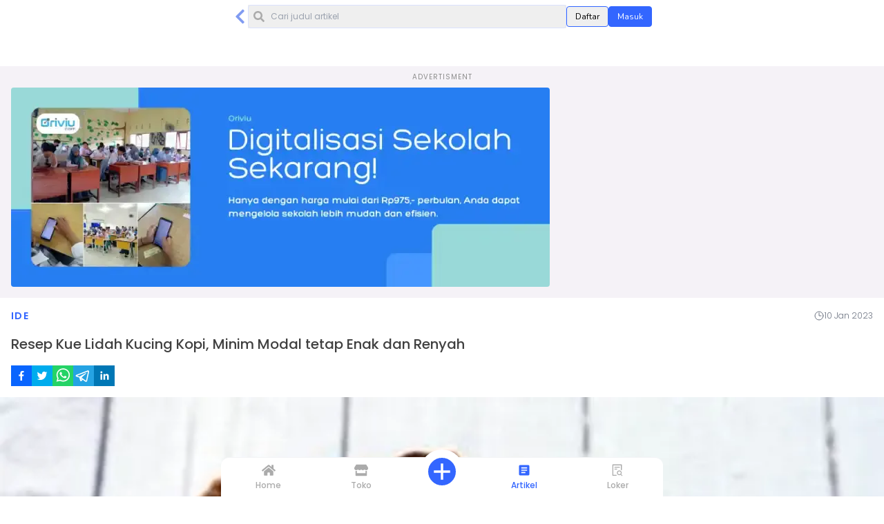

--- FILE ---
content_type: text/html; charset=utf-8
request_url: https://anekaukm.com/article/ide/680/resep-kue-lidah-kucing-kopi-minim-modal-tetap-enak-dan-renyah
body_size: 8641
content:
<!DOCTYPE html><html><head><meta charSet="utf-8"/><meta name="viewport" content="width=device-width"/><title>Resep Kue Lidah Kucing Kopi, Minim Modal tetap Enak dan Renyah<!-- --> | AnekaUKM</title><link rel="icon" type="image/x-icon" href="/favicon.png"/><link rel="canonical" href="https://anekaukm.com/article/ide/680/resep-kue-lidah-kucing-kopi-minim-modal-tetap-enak-dan-renyah"/><meta name="googlebot" content="all"/><meta name="webcrawlers" content="all"/><meta name="spiders" content="all"/><meta name="geo.country" content="id"/><meta name="geo.placename" content="Indonesia"/><meta name="apple-mobile-web-app-capable" content="yes"/><meta name="mobile-web-app-capable" content="yes"/><meta name="theme-color" content="#3366FF"/><meta name="copyright" content="Anekaukm.com, All Rights Reserved"/><meta name="description" content="Resep Kue Lidah Kucing Kopi, Minim Modal tetap Enak dan Renyah"/><meta itemProp="name" content="Resep Kue Lidah Kucing Kopi, Minim Modal tetap Enak dan Renyah"/><meta itemProp="description" content="Resep Kue Lidah Kucing Kopi, Minim Modal tetap Enak dan Renyah"/><meta itemProp="image" content="https://space-kd.sgp1.digitaloceanspaces.com/anekaukm/blogs/530f9781-2daf-4c88-9fd9-4c5a0b6aef68.jpeg-large"/><meta name="twitter:site" content="@anekaukm"/><meta name="twitter:title" content="Resep Kue Lidah Kucing Kopi, Minim Modal tetap Enak dan Renyah"/><meta name="twitter:description" content="Resep Kue Lidah Kucing Kopi, Minim Modal tetap Enak dan Renyah"/><meta name="twitter:creator" content="@anekaukm"/><meta name="twitter:image:src" content="https://space-kd.sgp1.digitaloceanspaces.com/anekaukm/blogs/530f9781-2daf-4c88-9fd9-4c5a0b6aef68.jpeg-large"/><meta name="twitter:card" content="summary_large_image"/><meta name="og:title" content="Resep Kue Lidah Kucing Kopi, Minim Modal tetap Enak dan Renyah"/><meta name="og:type" content="website"/><meta name="og:url" content="https://anekaukm.com/article/ide/680/resep-kue-lidah-kucing-kopi-minim-modal-tetap-enak-dan-renyah"/><meta name="og:image" content="https://space-kd.sgp1.digitaloceanspaces.com/anekaukm/blogs/530f9781-2daf-4c88-9fd9-4c5a0b6aef68.jpeg-large"/><meta name="og:description" content="Resep Kue Lidah Kucing Kopi, Minim Modal tetap Enak dan Renyah"/><meta name="og:site_name" content="AnekaUKM"/><meta name="og:published_time" content="2025-11-20T10:34:58.205Z"/><meta name="og:modified_time" content="2025-11-20T10:34:58.205Z"/><script type="application/ld+json">{"@context":"http://schema.org","@type":"article","name":"Resep Kue Lidah Kucing Kopi, Minim Modal tetap Enak dan Renyah","about":"Resep Kue Lidah Kucing Kopi, Minim Modal tetap Enak dan Renyah","url":"https://anekaukm.com/article/ide/680/resep-kue-lidah-kucing-kopi-minim-modal-tetap-enak-dan-renyah"}</script><meta name="next-head-count" content="33"/><link rel="preload" href="/_next/static/css/4e0d487b2ebf1423.css" as="style"/><link rel="stylesheet" href="/_next/static/css/4e0d487b2ebf1423.css" data-n-g=""/><link rel="preload" href="/_next/static/css/7611409ba7aed579.css" as="style"/><link rel="stylesheet" href="/_next/static/css/7611409ba7aed579.css"/><noscript data-n-css=""></noscript><script defer="" nomodule="" src="/_next/static/chunks/polyfills-78c92fac7aa8fdd8.js" type="ab3d260a6561d943fe8c0094-text/javascript"></script><script defer="" src="/_next/static/chunks/775-311f94c165837c62.js" type="ab3d260a6561d943fe8c0094-text/javascript"></script><script defer="" src="/_next/static/chunks/7379-a0015584192981df.js" type="ab3d260a6561d943fe8c0094-text/javascript"></script><script defer="" src="/_next/static/chunks/5442.788ffa4b38091bf6.js" type="ab3d260a6561d943fe8c0094-text/javascript"></script><script defer="" src="/_next/static/chunks/8228.fbc6879f7b2d8336.js" type="ab3d260a6561d943fe8c0094-text/javascript"></script><script defer="" src="/_next/static/chunks/8258-e1806096f750d6e9.js" type="ab3d260a6561d943fe8c0094-text/javascript"></script><script defer="" src="/_next/static/chunks/2198.3efdbf644b78d962.js" type="ab3d260a6561d943fe8c0094-text/javascript"></script><script defer="" src="/_next/static/chunks/5d416436-c73fefb6d45e031c.js" type="ab3d260a6561d943fe8c0094-text/javascript"></script><script defer="" src="/_next/static/chunks/1898-24ce4327ed2ccfad.js" type="ab3d260a6561d943fe8c0094-text/javascript"></script><script defer="" src="/_next/static/chunks/1730-a6a1371f0e069736.js" type="ab3d260a6561d943fe8c0094-text/javascript"></script><script defer="" src="/_next/static/chunks/1302-427baf6c51100356.js" type="ab3d260a6561d943fe8c0094-text/javascript"></script><script src="/_next/static/chunks/webpack-4c5394db5f7a4eff.js" defer="" type="ab3d260a6561d943fe8c0094-text/javascript"></script><script src="/_next/static/chunks/framework-56eb74ff06128874.js" defer="" type="ab3d260a6561d943fe8c0094-text/javascript"></script><script src="/_next/static/chunks/main-8468e83c6e83a1bd.js" defer="" type="ab3d260a6561d943fe8c0094-text/javascript"></script><script src="/_next/static/chunks/pages/_app-5eadaa1ddb05405c.js" defer="" type="ab3d260a6561d943fe8c0094-text/javascript"></script><script src="/_next/static/chunks/3a17f596-6da9a5e0a37c6c76.js" defer="" type="ab3d260a6561d943fe8c0094-text/javascript"></script><script src="/_next/static/chunks/4577d2ec-69c73a2ff6b95968.js" defer="" type="ab3d260a6561d943fe8c0094-text/javascript"></script><script src="/_next/static/chunks/b55cbb4c-de960e20bc55ae9c.js" defer="" type="ab3d260a6561d943fe8c0094-text/javascript"></script><script src="/_next/static/chunks/3956-2750970cd06ce407.js" defer="" type="ab3d260a6561d943fe8c0094-text/javascript"></script><script src="/_next/static/chunks/5675-974b722290d6ae39.js" defer="" type="ab3d260a6561d943fe8c0094-text/javascript"></script><script src="/_next/static/chunks/1664-7fe53534ad251e9f.js" defer="" type="ab3d260a6561d943fe8c0094-text/javascript"></script><script src="/_next/static/chunks/8745-a6164b06e08b403f.js" defer="" type="ab3d260a6561d943fe8c0094-text/javascript"></script><script src="/_next/static/chunks/5066-0a619dab053c209e.js" defer="" type="ab3d260a6561d943fe8c0094-text/javascript"></script><script src="/_next/static/chunks/1017-5bbe9bb0822406a2.js" defer="" type="ab3d260a6561d943fe8c0094-text/javascript"></script><script src="/_next/static/chunks/1063-f689b04f73c3487b.js" defer="" type="ab3d260a6561d943fe8c0094-text/javascript"></script><script src="/_next/static/chunks/3874-e698f8cba2b7a649.js" defer="" type="ab3d260a6561d943fe8c0094-text/javascript"></script><script src="/_next/static/chunks/pages/article/%5Bcategory%5D/%5Barticle_id%5D/%5Barticle_slug%5D-ac5f09ae4728d859.js" defer="" type="ab3d260a6561d943fe8c0094-text/javascript"></script><script src="/_next/static/JjowQltJndbUrX6n8Be-r/_buildManifest.js" defer="" type="ab3d260a6561d943fe8c0094-text/javascript"></script><script src="/_next/static/JjowQltJndbUrX6n8Be-r/_ssgManifest.js" defer="" type="ab3d260a6561d943fe8c0094-text/javascript"></script></head><body><div id="__next"><div style="position:fixed;z-index:9999;top:16px;left:16px;right:16px;bottom:16px;pointer-events:none" class=""></div><div class="container h-full mt-4 mb-12"><div><div class="w-full max-w-screen-sm mx-auto fixed bg-white z-50 left-0 top-0 right-0 h-12 px-4 flex items-center justify-between"><div class="flex justify-between items-center w-full gap-4"><div class="w-full flex items-center gap-4"><svg stroke="currentColor" fill="currentColor" stroke-width="0" viewBox="0 0 320 512" class="text-primary2 h-6 w-auto" height="1em" width="1em" xmlns="http://www.w3.org/2000/svg"><path d="M34.52 239.03L228.87 44.69c9.37-9.37 24.57-9.37 33.94 0l22.67 22.67c9.36 9.36 9.37 24.52.04 33.9L131.49 256l154.02 154.75c9.34 9.38 9.32 24.54-.04 33.9l-22.67 22.67c-9.37 9.37-24.57 9.37-33.94 0L34.52 272.97c-9.37-9.37-9.37-24.57 0-33.94z"></path></svg><button class="w-full block text-left"><div class="w-full relative"><svg stroke="currentColor" fill="currentColor" stroke-width="0" viewBox="0 0 512 512" class="absolute top-1/2 transform -translate-y-1/2 left-2 text-inactive w-4 h-auto" height="1em" width="1em" xmlns="http://www.w3.org/2000/svg"><path d="M505 442.7L405.3 343c-4.5-4.5-10.6-7-17-7H372c27.6-35.3 44-79.7 44-128C416 93.1 322.9 0 208 0S0 93.1 0 208s93.1 208 208 208c48.3 0 92.7-16.4 128-44v16.3c0 6.4 2.5 12.5 7 17l99.7 99.7c9.4 9.4 24.6 9.4 33.9 0l28.3-28.3c9.4-9.4 9.4-24.6.1-34zM208 336c-70.7 0-128-57.2-128-128 0-70.7 57.2-128 128-128 70.7 0 128 57.2 128 128 0 70.7-57.2 128-128 128z"></path></svg><span class="border border-primary3 w-full text-xs py-2 pl-8 pr-2 rounded focus:outline-none text-gray-400 block">Cari judul artikel</span></div></button></div><div class="flex items-center gap-3"><div class="flex gap-2"><button class="border border-primary py-2 px-3 rounded leading-none font-Nunito text-xs ">Daftar</button><button class="bg-primary text-white py-2 px-3 rounded leading-none font-Nunito text-xs border border-primary">Masuk</button></div></div></div></div></div><div class="bg-background2 -mx-4 pt-2 px-4 pb-4 my-4"><h3 class="text-center text-[10px] text-textBody1 tracking-widest mb-2">ADVERTISMENT</h3><a href="https://oriviu.com" target="_blank" rel="noreferrer"><img alt="img" loading="lazy" width="780" height="780" decoding="async" data-nimg="1" class="rounded" style="color:transparent" srcSet="/_next/image?url=%2Fassets%2Fimages%2Foriviu.webp&amp;w=828&amp;q=75 1x, /_next/image?url=%2Fassets%2Fimages%2Foriviu.webp&amp;w=1920&amp;q=75 2x" src="/_next/image?url=%2Fassets%2Fimages%2Foriviu.webp&amp;w=1920&amp;q=75"/></a></div><div class="flex justify-between items-center"><span class="text-primary text-sm font-semibold uppercase tracking-widest">Ide</span><div class="flex gap-1 items-center"><svg xmlns="http://www.w3.org/2000/svg" fill="none" viewBox="0 0 24 24" stroke-width="1.5" stroke="currentColor" aria-hidden="true" data-slot="icon" class="w-4 text-gray-500"><path stroke-linecap="round" stroke-linejoin="round" d="M12 6v6h4.5m4.5 0a9 9 0 1 1-18 0 9 9 0 0 1 18 0Z"></path></svg><time class="text-gray-500 text-xs font-light">10 Jan 2023</time></div></div><h1 class="title-article">Resep Kue Lidah Kucing Kopi, Minim Modal tetap Enak dan Renyah</h1><p class="teaser-article"></p><div class="flex items-center gap-3 my-4"><button class="react-share__ShareButton" style="background-color:transparent;border:none;padding:0;font:inherit;color:inherit;cursor:pointer"><svg viewBox="0 0 64 64" width="30" height="30"><rect width="64" height="64" rx="0" ry="0" fill="#0965FE"></rect><path d="M34.1,47V33.3h4.6l0.7-5.3h-5.3v-3.4c0-1.5,0.4-2.6,2.6-2.6l2.8,0v-4.8c-0.5-0.1-2.2-0.2-4.1-0.2 c-4.1,0-6.9,2.5-6.9,7V28H24v5.3h4.6V47H34.1z" fill="white"></path></svg></button><button class="react-share__ShareButton" style="background-color:transparent;border:none;padding:0;font:inherit;color:inherit;cursor:pointer"><svg viewBox="0 0 64 64" width="30" height="30"><rect width="64" height="64" rx="0" ry="0" fill="#00aced"></rect><path d="M48,22.1c-1.2,0.5-2.4,0.9-3.8,1c1.4-0.8,2.4-2.1,2.9-3.6c-1.3,0.8-2.7,1.3-4.2,1.6 C41.7,19.8,40,19,38.2,19c-3.6,0-6.6,2.9-6.6,6.6c0,0.5,0.1,1,0.2,1.5c-5.5-0.3-10.3-2.9-13.5-6.9c-0.6,1-0.9,2.1-0.9,3.3 c0,2.3,1.2,4.3,2.9,5.5c-1.1,0-2.1-0.3-3-0.8c0,0,0,0.1,0,0.1c0,3.2,2.3,5.8,5.3,6.4c-0.6,0.1-1.1,0.2-1.7,0.2c-0.4,0-0.8,0-1.2-0.1 c0.8,2.6,3.3,4.5,6.1,4.6c-2.2,1.8-5.1,2.8-8.2,2.8c-0.5,0-1.1,0-1.6-0.1c2.9,1.9,6.4,2.9,10.1,2.9c12.1,0,18.7-10,18.7-18.7 c0-0.3,0-0.6,0-0.8C46,24.5,47.1,23.4,48,22.1z" fill="white"></path></svg></button><button class="react-share__ShareButton" style="background-color:transparent;border:none;padding:0;font:inherit;color:inherit;cursor:pointer"><svg viewBox="0 0 64 64" width="30" height="30"><rect width="64" height="64" rx="0" ry="0" fill="#25D366"></rect><path d="m42.32286,33.93287c-0.5178,-0.2589 -3.04726,-1.49644 -3.52105,-1.66732c-0.4712,-0.17346 -0.81554,-0.2589 -1.15987,0.2589c-0.34175,0.51004 -1.33075,1.66474 -1.63108,2.00648c-0.30032,0.33658 -0.60064,0.36247 -1.11327,0.12945c-0.5178,-0.2589 -2.17994,-0.80259 -4.14759,-2.56312c-1.53269,-1.37217 -2.56312,-3.05503 -2.86603,-3.57283c-0.30033,-0.5178 -0.03366,-0.80259 0.22524,-1.06149c0.23301,-0.23301 0.5178,-0.59547 0.7767,-0.90616c0.25372,-0.31068 0.33657,-0.5178 0.51262,-0.85437c0.17088,-0.36246 0.08544,-0.64725 -0.04402,-0.90615c-0.12945,-0.2589 -1.15987,-2.79613 -1.58964,-3.80584c-0.41424,-1.00971 -0.84142,-0.88027 -1.15987,-0.88027c-0.29773,-0.02588 -0.64208,-0.02588 -0.98382,-0.02588c-0.34693,0 -0.90616,0.12945 -1.37736,0.62136c-0.4712,0.5178 -1.80194,1.76053 -1.80194,4.27186c0,2.51134 1.84596,4.945 2.10227,5.30747c0.2589,0.33657 3.63497,5.51458 8.80262,7.74113c1.23237,0.5178 2.1903,0.82848 2.94111,1.08738c1.23237,0.38836 2.35599,0.33657 3.24402,0.20712c0.99159,-0.15534 3.04985,-1.24272 3.47963,-2.45956c0.44013,-1.21683 0.44013,-2.22654 0.31068,-2.45955c-0.12945,-0.23301 -0.46601,-0.36247 -0.98382,-0.59548m-9.40068,12.84407l-0.02589,0c-3.05503,0 -6.08417,-0.82849 -8.72495,-2.38189l-0.62136,-0.37023l-6.47252,1.68286l1.73463,-6.29129l-0.41424,-0.64725c-1.70875,-2.71846 -2.6149,-5.85116 -2.6149,-9.07706c0,-9.39809 7.68934,-17.06155 17.15993,-17.06155c4.58253,0 8.88029,1.78642 12.11655,5.02268c3.23625,3.21036 5.02267,7.50812 5.02267,12.06476c-0.0078,9.3981 -7.69712,17.06155 -17.14699,17.06155m14.58906,-31.58846c-3.93529,-3.80584 -9.1133,-5.95471 -14.62789,-5.95471c-11.36055,0 -20.60848,9.2065 -20.61625,20.52564c0,3.61684 0.94757,7.14565 2.75211,10.26282l-2.92557,10.63564l10.93337,-2.85309c3.0136,1.63108 6.4052,2.4958 9.85634,2.49839l0.01037,0c11.36574,0 20.61884,-9.2091 20.62403,-20.53082c0,-5.48093 -2.14111,-10.64081 -6.03239,-14.51915" fill="white"></path></svg></button><button class="react-share__ShareButton" style="background-color:transparent;border:none;padding:0;font:inherit;color:inherit;cursor:pointer"><svg viewBox="0 0 64 64" width="30" height="30"><rect width="64" height="64" rx="0" ry="0" fill="#25A3E3"></rect><path d="m45.90873,15.44335c-0.6901,-0.0281 -1.37668,0.14048 -1.96142,0.41265c-0.84989,0.32661 -8.63939,3.33986 -16.5237,6.39174c-3.9685,1.53296 -7.93349,3.06593 -10.98537,4.24067c-3.05012,1.1765 -5.34694,2.05098 -5.4681,2.09312c-0.80775,0.28096 -1.89996,0.63566 -2.82712,1.72788c-0.23354,0.27218 -0.46884,0.62161 -0.58825,1.10275c-0.11941,0.48114 -0.06673,1.09222 0.16682,1.5716c0.46533,0.96052 1.25376,1.35737 2.18443,1.71383c3.09051,0.99037 6.28638,1.93508 8.93263,2.8236c0.97632,3.44171 1.91401,6.89571 2.84116,10.34268c0.30554,0.69185 0.97105,0.94823 1.65764,0.95525l-0.00351,0.03512c0,0 0.53908,0.05268 1.06412,-0.07375c0.52679,-0.12292 1.18879,-0.42846 1.79109,-0.99212c0.662,-0.62161 2.45836,-2.38812 3.47683,-3.38552l7.6736,5.66477l0.06146,0.03512c0,0 0.84989,0.59703 2.09312,0.68132c0.62161,0.04214 1.4399,-0.07726 2.14229,-0.59176c0.70766,-0.51626 1.1765,-1.34683 1.396,-2.29506c0.65673,-2.86224 5.00979,-23.57745 5.75257,-27.00686l-0.02107,0.08077c0.51977,-1.93157 0.32837,-3.70159 -0.87096,-4.74991c-0.60054,-0.52152 -1.2924,-0.7498 -1.98425,-0.77965l0,0.00176zm-0.2072,3.29069c0.04741,0.0439 0.0439,0.0439 0.00351,0.04741c-0.01229,-0.00351 0.14048,0.2072 -0.15804,1.32576l-0.01229,0.04214l-0.00878,0.03863c-0.75858,3.50668 -5.15554,24.40802 -5.74203,26.96472c-0.08077,0.34417 -0.11414,0.31959 -0.09482,0.29852c-0.1756,-0.02634 -0.50045,-0.16506 -0.52679,-0.1756l-13.13468,-9.70175c4.4988,-4.33199 9.09945,-8.25307 13.744,-12.43229c0.8218,-0.41265 0.68483,-1.68573 -0.29852,-1.70681c-1.04305,0.24584 -1.92279,0.99564 -2.8798,1.47502c-5.49971,3.2626 -11.11882,6.13186 -16.55882,9.49279c-2.792,-0.97105 -5.57873,-1.77704 -8.15298,-2.57601c2.2336,-0.89555 4.00889,-1.55579 5.75608,-2.23009c3.05188,-1.1765 7.01687,-2.7042 10.98537,-4.24067c7.94051,-3.06944 15.92667,-6.16346 16.62028,-6.43037l0.05619,-0.02283l0.05268,-0.02283c0.19316,-0.0878 0.30378,-0.09658 0.35471,-0.10009c0,0 -0.01756,-0.05795 -0.00351,-0.04566l-0.00176,0zm-20.91715,22.0638l2.16687,1.60145c-0.93418,0.91311 -1.81743,1.77353 -2.45485,2.38812l0.28798,-3.98957" fill="white"></path></svg></button><button class="react-share__ShareButton" style="background-color:transparent;border:none;padding:0;font:inherit;color:inherit;cursor:pointer"><svg viewBox="0 0 64 64" width="30" height="30"><rect width="64" height="64" rx="0" ry="0" fill="#0077B5"></rect><path d="M20.4,44h5.4V26.6h-5.4V44z M23.1,18c-1.7,0-3.1,1.4-3.1,3.1c0,1.7,1.4,3.1,3.1,3.1 c1.7,0,3.1-1.4,3.1-3.1C26.2,19.4,24.8,18,23.1,18z M39.5,26.2c-2.6,0-4.4,1.4-5.1,2.8h-0.1v-2.4h-5.2V44h5.4v-8.6 c0-2.3,0.4-4.5,3.2-4.5c2.8,0,2.8,2.6,2.8,4.6V44H46v-9.5C46,29.8,45,26.2,39.5,26.2z" fill="white"></path></svg></button></div><div class="aspect-w-7 aspect-h-5 -mx-4 mt-4"><img alt="Resep Kue Lidah Kucing Kopi, Minim Modal tetap Enak dan Renyah" loading="lazy" width="700" height="500" decoding="async" data-nimg="1" style="color:transparent" srcSet="/_next/image?url=https%3A%2F%2Fspace-kd.sgp1.digitaloceanspaces.com%2Fanekaukm%2Fblogs%2F530f9781-2daf-4c88-9fd9-4c5a0b6aef68.jpeg-large&amp;w=750&amp;q=75 1x, /_next/image?url=https%3A%2F%2Fspace-kd.sgp1.digitaloceanspaces.com%2Fanekaukm%2Fblogs%2F530f9781-2daf-4c88-9fd9-4c5a0b6aef68.jpeg-large&amp;w=1920&amp;q=75 2x" src="/_next/image?url=https%3A%2F%2Fspace-kd.sgp1.digitaloceanspaces.com%2Fanekaukm%2Fblogs%2F530f9781-2daf-4c88-9fd9-4c5a0b6aef68.jpeg-large&amp;w=1920&amp;q=75"/></div><div class="flex gap-1 items-center mt-4 text-gray-500 text-xs border-b border-b-gray-300 pb-2"><span class="font-light">Artikel ditulis oleh</span><span class="font-medium cursor-pointer">Cici Hokiku</span></div><div class="content-article"><div><p>Resep Lidah Kucing Kopi ini merupakan salah satu kue kering lebaran yang tak pernah absen untuk dihadirkan.</p>
<p>Resep Lidah Kucing Kopi juga merupakan kue kering lebaran yang bisa kita buat hanya dengan menggunakan sedikit bahan.</p>
<p>Jadi tak perlu ragu lagi untuk memasukkan Resep Lidah Kucing Kopi enak dan renyah ini ke dalam list kue kering lebaran tahun ini, ya.</p>
<h3>Bahan:</h3>
<ul>
<li>150 gram margarin</li>
<li>70 gram gula tepung</li>
<li>50 gram cokelat pasta pekat lelehkan</li>
<li>115 gram tepung terigu protein rendah</li>
<li>15 gram cokelat bubuk</li>
<li>2 sendok teh kopi instan hitam</li>
<li>1/2 sendok teh baking powder</li>
<li>6 buah putih telur</li>
<li>50 gram gula tepung</li>
<li>75 gram kacang tanah sangrai, cincang kasar untuk taburan</li>
</ul>
<h3>Cara Membuat Kue Lidah Kucing Kopi yang Enak dan Renyah</h3>
<p>1. Kocok margarin sampai putih. Tambahkan gula tepung. Kocok rata. Masukkan cokelat masak pekat leleh. Kocok rata.</p>
<p>2. Masukkan tepung terigu, cokelat bubuk, kopi bubuk, dan baking powder sambil diayak dan diaduk rata. Sisihkan.</p>
<p>3. Kocok putih telur sampai setengah mengembang. Tambahkan gula tepung sambil dikocok sampai mengembang.</p>
<p>4. Tuang ke campuran margarin. Aduk perlahan. Masukkan dalam kantung plastik segitiga</p>
<p>5. Semprot panjang di loyang lidah kucing yang dioles tipis margarin. Tabur kacang tanah.</p>
<p>6. Oven dengan suhu 150 derajat Celsius 17 menit sampai matang.</p></div></div><div class="flex gap-2 flex-wrap border-t border-gray-100 mt-4 pt-4"><button type="button" class="border border-gray-300 py-2 px-4 rounded-full text-xs text-gray-500">Resep kue lidah kucing kopi</button><button type="button" class="border border-gray-300 py-2 px-4 rounded-full text-xs text-gray-500"> ide UKM</button><button type="button" class="border border-gray-300 py-2 px-4 rounded-full text-xs text-gray-500"> ide jualan</button><button type="button" class="border border-gray-300 py-2 px-4 rounded-full text-xs text-gray-500"> bisnis UKM</button></div><div class="border-t border-t-gray-300 mt-4 pt-2"><h2 class="text-base text-textHeading1">Komentar </h2><p class="text-sm text-textBody1 leading-normal mt-2">Yuk, ngobrol dan sharing pendapat dengan juragan lainnya.</p><div class="flex items-center gap-2 mt-4"><div class="bg-primary3 rounded-full p-[10px]"><svg stroke="currentColor" fill="currentColor" stroke-width="0" viewBox="0 0 448 512" class="text-primary w-4 h-auto" height="1em" width="1em" xmlns="http://www.w3.org/2000/svg"><path d="M224 256c70.7 0 128-57.3 128-128S294.7 0 224 0 96 57.3 96 128s57.3 128 128 128zm89.6 32h-16.7c-22.2 10.2-46.9 16-72.9 16s-50.6-5.8-72.9-16h-16.7C60.2 288 0 348.2 0 422.4V464c0 26.5 21.5 48 48 48h352c26.5 0 48-21.5 48-48v-41.6c0-74.2-60.2-134.4-134.4-134.4z"></path></svg></div><button class="w-full border border-gray-300 p-2 rounded text-gray-500 text-sm text-left" type="button">Beri komentar...</button></div></div><div class="mt-8"><h2 class="heading1">Artikel Terkait</h2><div class="grid grid-cols-2 gap-4 mt-4"></div></div><div class="mt-4"><div class="bg-background2 -mx-4 pt-2 px-4 pb-4 my-4"><h3 class="text-center text-[10px] text-textBody1 tracking-widest mb-2">ADVERTISMENT</h3><a href="https://oriviu.com" target="_blank" rel="noreferrer"><img alt="img" loading="lazy" width="780" height="780" decoding="async" data-nimg="1" class="rounded" style="color:transparent" srcSet="/_next/image?url=%2Fassets%2Fimages%2Foriviu.webp&amp;w=828&amp;q=75 1x, /_next/image?url=%2Fassets%2Fimages%2Foriviu.webp&amp;w=1920&amp;q=75 2x" src="/_next/image?url=%2Fassets%2Fimages%2Foriviu.webp&amp;w=1920&amp;q=75"/></a></div></div><div class="-mx-4 bg-white p-4 text-center border-t border-t-gray-100 mt-4"><h2 class="text-primary text-xs font-normal mb-1">AnekaUKM - One-stop Solution for SMEs</h2><p class="text-[10px] text-gray-500 font-Nunito">Copyright © <!-- -->2025<!-- --> AnekaUKM. All rights reserved.</p></div><div class="fixed max-w-screen-sm mx-auto bottom-0 left-0 right-0 w-full bg-white py-2 rounded-t-xl border-t border-t-gray-100 z-50"><div class="flex justify-around relative"><a href="/"><div class="flex flex-col items-center justify-center"><svg stroke="currentColor" fill="currentColor" stroke-width="0" viewBox="0 0 576 512" class="icon-footer-inactive" height="1em" width="1em" xmlns="http://www.w3.org/2000/svg"><path d="M280.37 148.26L96 300.11V464a16 16 0 0 0 16 16l112.06-.29a16 16 0 0 0 15.92-16V368a16 16 0 0 1 16-16h64a16 16 0 0 1 16 16v95.64a16 16 0 0 0 16 16.05L464 480a16 16 0 0 0 16-16V300L295.67 148.26a12.19 12.19 0 0 0-15.3 0zM571.6 251.47L488 182.56V44.05a12 12 0 0 0-12-12h-56a12 12 0 0 0-12 12v72.61L318.47 43a48 48 0 0 0-61 0L4.34 251.47a12 12 0 0 0-1.6 16.9l25.5 31A12 12 0 0 0 45.15 301l235.22-193.74a12.19 12.19 0 0 1 15.3 0L530.9 301a12 12 0 0 0 16.9-1.6l25.5-31a12 12 0 0 0-1.7-16.93z"></path></svg><span class="footer-inactive">Home</span></div></a><a href="/store"><div class="flex flex-col items-center justify-center"><svg stroke="currentColor" fill="currentColor" stroke-width="0" viewBox="0 0 616 512" class="icon-footer-inactive" height="1em" width="1em" xmlns="http://www.w3.org/2000/svg"><path d="M602 118.6L537.1 15C531.3 5.7 521 0 510 0H106C95 0 84.7 5.7 78.9 15L14 118.6c-33.5 53.5-3.8 127.9 58.8 136.4 4.5.6 9.1.9 13.7.9 29.6 0 55.8-13 73.8-33.1 18 20.1 44.3 33.1 73.8 33.1 29.6 0 55.8-13 73.8-33.1 18 20.1 44.3 33.1 73.8 33.1 29.6 0 55.8-13 73.8-33.1 18.1 20.1 44.3 33.1 73.8 33.1 4.7 0 9.2-.3 13.7-.9 62.8-8.4 92.6-82.8 59-136.4zM529.5 288c-10 0-19.9-1.5-29.5-3.8V384H116v-99.8c-9.6 2.2-19.5 3.8-29.5 3.8-6 0-12.1-.4-18-1.2-5.6-.8-11.1-2.1-16.4-3.6V480c0 17.7 14.3 32 32 32h448c17.7 0 32-14.3 32-32V283.2c-5.4 1.6-10.8 2.9-16.4 3.6-6.1.8-12.1 1.2-18.2 1.2z"></path></svg><span class="footer-inactive">Toko</span></div></a><a class="border-t border-t-gray-100" href="/store/create-product"><button type="button" class="bg-primary rounded-full -mt-2 border-[12px] border-white absolute top-1/2 left-1/2 transform -translate-x-1/2 -translate-y-1/2"><svg stroke="currentColor" fill="currentColor" stroke-width="0" viewBox="0 0 24 24" class="w-10 h-auto text-white" height="1em" width="1em" xmlns="http://www.w3.org/2000/svg"><path d="M19 11h-6V5h-2v6H5v2h6v6h2v-6h6z"></path></svg></button></a><a href="/article"><div class="flex flex-col items-center justify-center"><svg stroke="currentColor" fill="currentColor" stroke-width="0" viewBox="0 0 24 24" class="icon-footer-active" height="1em" width="1em" xmlns="http://www.w3.org/2000/svg"><path fill="none" d="M0 0h24v24H0z"></path><path d="M19 3H5c-1.1 0-2 .9-2 2v14c0 1.1.9 2 2 2h14c1.1 0 2-.9 2-2V5c0-1.1-.9-2-2-2zm-5 14H7v-2h7v2zm3-4H7v-2h10v2zm0-4H7V7h10v2z"></path></svg><span class="footer-active">Artikel</span></div></a><a href="/job-vacancy"><div class="flex flex-col items-center justify-center"><svg stroke="currentColor" fill="currentColor" stroke-width="0" viewBox="0 0 1024 1024" class="icon-footer-inactive" height="1em" width="1em" xmlns="http://www.w3.org/2000/svg"><path d="M688 312v-48c0-4.4-3.6-8-8-8H296c-4.4 0-8 3.6-8 8v48c0 4.4 3.6 8 8 8h384c4.4 0 8-3.6 8-8zm-392 88c-4.4 0-8 3.6-8 8v48c0 4.4 3.6 8 8 8h184c4.4 0 8-3.6 8-8v-48c0-4.4-3.6-8-8-8H296zm144 452H208V148h560v344c0 4.4 3.6 8 8 8h56c4.4 0 8-3.6 8-8V108c0-17.7-14.3-32-32-32H168c-17.7 0-32 14.3-32 32v784c0 17.7 14.3 32 32 32h272c4.4 0 8-3.6 8-8v-56c0-4.4-3.6-8-8-8zm445.7 51.5l-93.3-93.3C814.7 780.7 828 743.9 828 704c0-97.2-78.8-176-176-176s-176 78.8-176 176 78.8 176 176 176c35.8 0 69-10.7 96.8-29l94.7 94.7c1.6 1.6 3.6 2.3 5.6 2.3s4.1-.8 5.6-2.3l31-31a7.9 7.9 0 0 0 0-11.2zM652 816c-61.9 0-112-50.1-112-112s50.1-112 112-112 112 50.1 112 112-50.1 112-112 112z"></path></svg><span class="footer-inactive">Loker</span></div></a></div></div></div><div style="position:fixed;top:1px;left:1px;width:1px;height:0;padding:0;margin:-1px;overflow:hidden;clip:rect(0, 0, 0, 0);white-space:nowrap;border-width:0;display:none"></div></div><script id="__NEXT_DATA__" type="application/json">{"props":{"pageProps":{"article":{"id":680,"title":"Resep Kue Lidah Kucing Kopi, Minim Modal tetap Enak dan Renyah","content":"\u003cp\u003eResep Lidah Kucing Kopi ini merupakan salah satu kue kering lebaran yang tak pernah absen untuk dihadirkan.\u003c/p\u003e\n\u003cp\u003eResep Lidah Kucing Kopi juga merupakan kue kering lebaran yang bisa kita buat hanya dengan menggunakan sedikit bahan.\u003c/p\u003e\n\u003cp\u003eJadi tak perlu ragu lagi untuk memasukkan Resep Lidah Kucing Kopi enak dan renyah ini ke dalam list kue kering lebaran tahun ini, ya.\u003c/p\u003e\n\u003ch3\u003eBahan:\u003c/h3\u003e\n\u003cul\u003e\n\u003cli\u003e150 gram margarin\u003c/li\u003e\n\u003cli\u003e70 gram gula tepung\u003c/li\u003e\n\u003cli\u003e50 gram cokelat pasta pekat lelehkan\u003c/li\u003e\n\u003cli\u003e115 gram tepung terigu protein rendah\u003c/li\u003e\n\u003cli\u003e15 gram cokelat bubuk\u003c/li\u003e\n\u003cli\u003e2 sendok teh kopi instan hitam\u003c/li\u003e\n\u003cli\u003e1/2 sendok teh baking powder\u003c/li\u003e\n\u003cli\u003e6 buah putih telur\u003c/li\u003e\n\u003cli\u003e50 gram gula tepung\u003c/li\u003e\n\u003cli\u003e75 gram kacang tanah sangrai, cincang kasar untuk taburan\u003c/li\u003e\n\u003c/ul\u003e\n\u003ch3\u003eCara Membuat Kue Lidah Kucing Kopi yang Enak dan Renyah\u003c/h3\u003e\n\u003cp\u003e1. Kocok margarin sampai putih. Tambahkan gula tepung. Kocok rata. Masukkan cokelat masak pekat leleh. Kocok rata.\u003c/p\u003e\n\u003cp\u003e2. Masukkan tepung terigu, cokelat bubuk, kopi bubuk, dan baking powder sambil diayak dan diaduk rata. Sisihkan.\u003c/p\u003e\n\u003cp\u003e3. Kocok putih telur sampai setengah mengembang. Tambahkan gula tepung sambil dikocok sampai mengembang.\u003c/p\u003e\n\u003cp\u003e4. Tuang ke campuran margarin. Aduk perlahan. Masukkan dalam kantung plastik segitiga\u003c/p\u003e\n\u003cp\u003e5. Semprot panjang di loyang lidah kucing yang dioles tipis margarin. Tabur kacang tanah.\u003c/p\u003e\n\u003cp\u003e6. Oven dengan suhu 150 derajat Celsius 17 menit sampai matang.\u003c/p\u003e","tags":"Resep kue lidah kucing kopi, ide UKM, ide jualan, bisnis UKM","image_thumb":"https://space-kd.sgp1.digitaloceanspaces.com/anekaukm/blogs/530f9781-2daf-4c88-9fd9-4c5a0b6aef68.jpeg-thumb","image":"https://space-kd.sgp1.digitaloceanspaces.com/anekaukm/blogs/530f9781-2daf-4c88-9fd9-4c5a0b6aef68.jpeg-large","hits":942,"status":1,"createdAt":"2023-01-10T13:54:25.000Z","category":{"id":3,"name":"Ide","slug":"ide"},"user":{"id":58,"uuid":"8eb7b6db-061e-4f56-8f68-5b72c1c9198b","name":"Cici Hokiku","avatar":"https://space-kd.sgp1.digitaloceanspaces.com/anekaukm/user/a81916ad-cc87-472a-96f7-5a1874302616.jpg"}}},"__N_SSP":true},"page":"/article/[category]/[article_id]/[article_slug]","query":{"category":"ide","article_id":"680","article_slug":"resep-kue-lidah-kucing-kopi-minim-modal-tetap-enak-dan-renyah"},"buildId":"JjowQltJndbUrX6n8Be-r","isFallback":false,"isExperimentalCompile":false,"dynamicIds":[58956,38228,12198,57858,88696,38095],"gssp":true,"scriptLoader":[]}</script><script src="/cdn-cgi/scripts/7d0fa10a/cloudflare-static/rocket-loader.min.js" data-cf-settings="ab3d260a6561d943fe8c0094-|49" defer></script><script defer src="https://static.cloudflareinsights.com/beacon.min.js/vcd15cbe7772f49c399c6a5babf22c1241717689176015" integrity="sha512-ZpsOmlRQV6y907TI0dKBHq9Md29nnaEIPlkf84rnaERnq6zvWvPUqr2ft8M1aS28oN72PdrCzSjY4U6VaAw1EQ==" data-cf-beacon='{"version":"2024.11.0","token":"08050dd3bb1146b0ad752d08c4e04070","r":1,"server_timing":{"name":{"cfCacheStatus":true,"cfEdge":true,"cfExtPri":true,"cfL4":true,"cfOrigin":true,"cfSpeedBrain":true},"location_startswith":null}}' crossorigin="anonymous"></script>
</body></html>

--- FILE ---
content_type: text/html; charset=utf-8
request_url: https://www.google.com/recaptcha/api2/aframe
body_size: 184
content:
<!DOCTYPE HTML><html><head><meta http-equiv="content-type" content="text/html; charset=UTF-8"></head><body><script nonce="fTnpmjWvNN0AGdPD5u_IaA">/** Anti-fraud and anti-abuse applications only. See google.com/recaptcha */ try{var clients={'sodar':'https://pagead2.googlesyndication.com/pagead/sodar?'};window.addEventListener("message",function(a){try{if(a.source===window.parent){var b=JSON.parse(a.data);var c=clients[b['id']];if(c){var d=document.createElement('img');d.src=c+b['params']+'&rc='+(localStorage.getItem("rc::a")?sessionStorage.getItem("rc::b"):"");window.document.body.appendChild(d);sessionStorage.setItem("rc::e",parseInt(sessionStorage.getItem("rc::e")||0)+1);localStorage.setItem("rc::h",'1763634901889');}}}catch(b){}});window.parent.postMessage("_grecaptcha_ready", "*");}catch(b){}</script></body></html>

--- FILE ---
content_type: application/javascript; charset=UTF-8
request_url: https://anekaukm.com/_next/static/chunks/1063-f689b04f73c3487b.js
body_size: 3394
content:
"use strict";(self.webpackChunk_N_E=self.webpackChunk_N_E||[]).push([[1063],{2796:function(u,E,e){var n=e(17622),r=e(38246);E.coerceToString=function(u){var E=arguments.length>1&&void 0!==arguments[1]?arguments[1]:"";return n.isNil(u)?E:r(u)?u:String(u)}},70795:function(u,E){var e="\\s\\uFEFF\\xA0",n="\uD800-\uDBFF",r="\uDC00-\uDFFF",c="\\u0300-\\u036F\\u1AB0-\\u1AFF\\u1DC0-\\u1DFF\\u20D0-\\u20FF\\uFE20-\\uFE2F",a="\\0-\\u02FF\\u0370-\\u1AAF\\u1B00-\\u1DBF\\u1E00-\\u20CF\\u2100-\\uD7FF\\uE000-\\uFE1F\\uFE30-\\uFFFF",i=RegExp("(["+a+"]|["+n+"]["+r+"]|["+n+"](?!["+r+"])|(?:[^"+n+"]|^)["+r+"])(["+c+"]+)","g"),t=RegExp("(["+n+"])(["+r+"])","g"),F=RegExp("((?:["+a+"]|["+n+"]["+r+"]|["+n+"](?!["+r+"])|(?:[^"+n+"]|^)["+r+"])(?:["+c+"]+))|(["+n+"]["+r+"])|([\\n\\r\\u2028\\u2029])|(.)","g"),o=RegExp("["+e+"]"),D=RegExp("^["+e+"]+"),x=RegExp("["+e+"]+$"),R=RegExp("^\\d+$");E.REGEXP_COMBINING_MARKS=i,E.REGEXP_CONVERSION_SPECIFICATION=/(%{1,2})(?:(\d+)\$)?(\+)?([ 0]|'.{1})?(-)?(\d+)?(?:\.(\d+))?([bcdiouxXeEfgGs])?/g,E.REGEXP_DIGIT=R,E.REGEXP_HTML_SPECIAL_CHARACTERS=/[<>&"'`]/g,E.REGEXP_NON_LATIN=/[^A-Za-z0-9]/g,E.REGEXP_SPECIAL_CHARACTERS=/[-[\]{}()*+!<=:?./\\^$|#,]/g,E.REGEXP_SURROGATE_PAIRS=t,E.REGEXP_TAG_LIST=/<([A-Za-z0-9]+)>/g,E.REGEXP_TRAILING_ZEROS=/\.?0+$/g,E.REGEXP_TRIM_LEFT=D,E.REGEXP_TRIM_RIGHT=x,E.REGEXP_UNICODE_CHARACTER=F,E.REGEXP_WHITESPACE=o,E.diacriticalMark=c,E.digit="\\d",E.whitespace=e},92002:function(u,E,e){var n=e(70795),r="a-z\\xB5\\xDF-\\xF6\\xF8-\\xFF\\u0101\\u0103\\u0105\\u0107\\u0109\\u010B\\u010D\\u010F\\u0111\\u0113\\u0115\\u0117\\u0119\\u011B\\u011D\\u011F\\u0121\\u0123\\u0125\\u0127\\u0129\\u012B\\u012D\\u012F\\u0131\\u0133\\u0135\\u0137\\u0138\\u013A\\u013C\\u013E\\u0140\\u0142\\u0144\\u0146\\u0148\\u0149\\u014B\\u014D\\u014F\\u0151\\u0153\\u0155\\u0157\\u0159\\u015B\\u015D\\u015F\\u0161\\u0163\\u0165\\u0167\\u0169\\u016B\\u016D\\u016F\\u0171\\u0173\\u0175\\u0177\\u017A\\u017C\\u017E-\\u0180\\u0183\\u0185\\u0188\\u018C\\u018D\\u0192\\u0195\\u0199-\\u019B\\u019E\\u01A1\\u01A3\\u01A5\\u01A8\\u01AA\\u01AB\\u01AD\\u01B0\\u01B4\\u01B6\\u01B9\\u01BA\\u01BD-\\u01BF\\u01C6\\u01C9\\u01CC\\u01CE\\u01D0\\u01D2\\u01D4\\u01D6\\u01D8\\u01DA\\u01DC\\u01DD\\u01DF\\u01E1\\u01E3\\u01E5\\u01E7\\u01E9\\u01EB\\u01ED\\u01EF\\u01F0\\u01F3\\u01F5\\u01F9\\u01FB\\u01FD\\u01FF\\u0201\\u0203\\u0205\\u0207\\u0209\\u020B\\u020D\\u020F\\u0211\\u0213\\u0215\\u0217\\u0219\\u021B\\u021D\\u021F\\u0221\\u0223\\u0225\\u0227\\u0229\\u022B\\u022D\\u022F\\u0231\\u0233-\\u0239\\u023C\\u023F\\u0240\\u0242\\u0247\\u0249\\u024B\\u024D\\u024F",c="\\x41-\\x5a\\xc0-\\xd6\\xd8-\\xde\\u0100\\u0102\\u0104\\u0106\\u0108\\u010a\\u010c\\u010e\\u0110\\u0112\\u0114\\u0116\\u0118\\u011a\\u011c\\u011e\\u0120\\u0122\\u0124\\u0126\\u0128\\u012a\\u012c\\u012e\\u0130\\u0132\\u0134\\u0136\\u0139\\u013b\\u013d\\u013f\\u0141\\u0143\\u0145\\u0147\\u014a\\u014c\\u014e\\u0150\\u0152\\u0154\\u0156\\u0158\\u015a\\u015c\\u015e\\u0160\\u0162\\u0164\\u0166\\u0168\\u016a\\u016c\\u016e\\u0170\\u0172\\u0174\\u0176\\u0178\\u0179\\u017b\\u017d\\u0181\\u0182\\u0184\\u0186\\u0187\\u0189-\\u018b\\u018e-\\u0191\\u0193\\u0194\\u0196-\\u0198\\u019c\\u019d\\u019f\\u01a0\\u01a2\\u01a4\\u01a6\\u01a7\\u01a9\\u01ac\\u01ae\\u01af\\u01b1-\\u01b3\\u01b5\\u01b7\\u01b8\\u01bc\\u01c4\\u01c5\\u01c7\\u01c8\\u01ca\\u01cb\\u01cd\\u01cf\\u01d1\\u01d3\\u01d5\\u01d7\\u01d9\\u01db\\u01de\\u01e0\\u01e2\\u01e4\\u01e6\\u01e8\\u01ea\\u01ec\\u01ee\\u01f1\\u01f2\\u01f4\\u01f6-\\u01f8\\u01fa\\u01fc\\u01fe\\u0200\\u0202\\u0204\\u0206\\u0208\\u020a\\u020c\\u020e\\u0210\\u0212\\u0214\\u0216\\u0218\\u021a\\u021c\\u021e\\u0220\\u0222\\u0224\\u0226\\u0228\\u022a\\u022c\\u022e\\u0230\\u0232\\u023a\\u023b\\u023d\\u023e\\u0241\\u0243-\\u0246\\u0248\\u024a\\u024c\\u024e",a=RegExp("(?:["+c+"]["+n.diacriticalMark+"]*)?(?:["+r+"]["+n.diacriticalMark+"]*)+|(?:["+c+"]["+n.diacriticalMark+"]*)+(?!["+r+"])|["+n.digit+"]+|[\\u2700-\\u27BF]|[^\\x00-\\x2F\\x3A-\\x40\\x5B-\\x60\\x7b-\\xBF\\xD7\\xF7\\u2000-\\u206F"+n.whitespace+"]+","g"),i=RegExp("^(?:["+r+c+"]["+n.diacriticalMark+"]*)+$"),t=RegExp("^((?:["+r+c+"]["+n.diacriticalMark+"]*)|["+n.digit+"])+$");E.REGEXP_ALPHA=i,E.REGEXP_ALPHA_DIGIT=t,E.REGEXP_EXTENDED_ASCII=/^[\x01-\xFF]*$/,E.REGEXP_LATIN_WORD=/[A-Z\xC0-\xD6\xD8-\xDE]?[a-z\xDF-\xF6\xF8-\xFF]+|[A-Z\xC0-\xD6\xD8-\xDE]+(?![a-z\xDF-\xF6\xF8-\xFF])|\d+/g,E.REGEXP_WORD=a},17622:function(u,E){E.isNil=function(u){return null==u}},42030:function(u,E){E.nilDefault=function(u,E){return null==u?E:u}},9564:function(u,E,e){var n=e(17622),r=e(38246);E.toString=function(u){return n.isNil(u)?null:r(u)?u:String(u)}},38246:function(u){u.exports=function(u){return"string"==typeof u}},90797:function(u,E,e){e(17622),e(38246);var n=e(2796),r=e(91987);e(70795),e(92002),e(42030),e(9564);var c=e(80744);u.exports=function(u){var E=n.coerceToString(u);return""===E?"":c(E).map(r).join("-")}},6308:function(u,E,e){e(17622),e(38246);var n=e(2796),r=e(70795),c={3:"Ξξ",8:"Θθ",A:"A\xc0\xc1\xc2\xc3\xc4\xc5ĀĂĄǍǞǠǺȀȂȦȺΆΑА",B:"BƁƂɃΒБ",C:"C\xc7ĆĈĊČƇȻЦ",D:"DĎĐƉƊƋ\xd0ΔД",E:"E\xc8\xc9\xca\xcbĒĔĖĘĚƎƐȄȆȨΈΕЕЭ",F:"FƑΦФ",G:"GĜĞĠĢƓǤǦǴΓГҐ",H:"HĤĦȞΉΗХ",I:"I\xcc\xcd\xce\xcfĨĪĬĮİƗǏȈȊΊΙΪІИ",J:"JĴɈЙ",K:"KĶƘǨΚК",L:"LĹĻĽĿŁȽΛЛ",M:"MƜΜМ",N:"N\xd1ŃŅŇƝǸȠΝН",O:"O\xd2\xd3\xd4\xd5\xd6\xd8ŌŎŐƆƟƠǑǪǬǾȌȎȪȬȮȰΌΟО",P:"PƤΠП",Q:"QɊ",R:"RŔŖŘȐȒɌΡР",S:"SŚŜŞŠȘΣС",T:"TŢŤŦƬƮȚȾΤТ",U:"U\xd9\xda\xdb\xdcŨŪŬŮŰŲƯǓǕǗǙǛȔȖɄУЪ",V:"VƲɅВ",W:"WŴΏΩ",X:"XΧ",Y:"Y\xddŶŸƳȲɎΎΥΫЫ",Z:"ZŹŻŽƵȤΖЗ",a:"a\xe0\xe1\xe2\xe3\xe4\xe5āăąǎǟǡǻȁȃȧɐάαа",b:"bƀƃɓβб",c:"c\xe7ćĉċčƈȼц",d:"dďđƌɖɗ\xf0δд",e:"e\xe8\xe9\xea\xebēĕėęěǝȅȇȩɇɛέεеэ",f:"fƒφф",g:"gĝğġģǥǧǵɠγгґ",h:"hĥħȟɥήηх",i:"i\xec\xed\xee\xefĩīĭįıǐȉȋɨΐίιϊиі",j:"jĵǰɉй",k:"kķƙǩκк",l:"lĺļľŀłſƚɫλл",m:"mɯɱμм",n:"n\xf1ńņňŉƞǹɲνн",o:"o\xf2\xf3\xf4\xf5\xf6\xf8ōŏőơǒǫǭǿȍȏȫȭȯȱɔɵοόо",p:"pƥπп",q:"qɋ",r:"rŕŗřȑȓɍɽρр",s:"s\xdfśŝşšșȿςσс",t:"tţťŧƭțʈτт",u:"u\xf9\xfa\xfb\xfcũūŭůűųưǔǖǘǚǜȕȗʉуъ",v:"vʋʌв",w:"wŵωώ",x:"xχ",y:"y\xfd\xffŷƴȳɏΰυϋύы",z:"zźżžƶȥɀζз",OE:"\x8cŒ",oe:"\x9cœ",AE:"\xc6ǢǼ",ae:"\xe6ǣǽ",hv:"ƕ",OI:"Ƣ",oi:"ƣ",DZ:"ǄǱ",Dz:"ǅǲ",dz:"ǆǳ",LJ:"Ǉ",Lj:"ǈ",lj:"ǉ",NJ:"Ǌ",Nj:"ǋ",nj:"ǌ",OU:"Ȣ",ou:"ȣ",TH:"\xde",th:"\xfe",PS:"Ψ",ps:"ψ",Yo:"Ё",Ye:"Є",Yi:"Ї",Zh:"Ж",Ch:"Ч",Sh:"ШЩ","":"ЪЬь",Yu:"Ю",Ya:"Я",zh:"ж",ch:"ч",sh:"шщ",yu:"ю",ya:"я",yo:"ё",ye:"є",yi:"ї"},a=null;function i(u){return(null!==a||(a={},Object.keys(c).forEach(function(u){for(var E=c[u],e=0;e<E.length;e++)a[E[e]]=u})),a)[u]||u}function t(u,E){return E}u.exports=function(u){var E=n.coerceToString(u);return""===E?"":E.replace(r.REGEXP_NON_LATIN,i).replace(r.REGEXP_COMBINING_MARKS,t)}},91987:function(u,E,e){e(17622),e(38246);var n=e(2796);u.exports=function(u){return n.coerceToString(u,"").toLowerCase()}},61063:function(u,E,e){e(17622),e(38246);var n=e(2796);e(91987);var r=e(70795);e(92002),e(42030),e(9564),e(80744);var c=e(90797),a=e(6308);u.exports=function(u){var E=n.coerceToString(u);return""===E?"":c(a(E).replace(r.REGEXP_NON_LATIN,"-"))}},80744:function(u,E,e){var n=e(17622);e(38246);var r=e(2796);e(70795);var c=e(92002),a=e(42030),i=e(9564);u.exports=function(u,E,e){var t,F=r.coerceToString(u);if(n.isNil(E))t=c.REGEXP_EXTENDED_ASCII.test(F)?c.REGEXP_LATIN_WORD:c.REGEXP_WORD;else if(E instanceof RegExp)t=E;else{var o=i.toString(a.nilDefault(e,""));t=new RegExp(i.toString(E),o)}return a.nilDefault(F.match(t),[])}}}]);

--- FILE ---
content_type: application/javascript; charset=UTF-8
request_url: https://anekaukm.com/_next/static/JjowQltJndbUrX6n8Be-r/_buildManifest.js
body_size: 1457
content:
self.__BUILD_MANIFEST=function(c,s,a,e,t,o,i,r,u,p,d,n,f,b,_,g,l,j,k,h,y,m){return{__rewrites:{afterFiles:[],beforeFiles:[],fallback:[]},"/":[s,t,i,b,c,a,e,r,o,u,p,n,_,d,g,f,"static/chunks/pages/index-b7a11bb53d877e82.js"],"/404":[c,"static/chunks/pages/404-10d0250e23aba645.js"],"/500":[s,t,i,b,c,a,e,r,o,u,p,n,_,d,g,f,"static/chunks/pages/500-7795a894f884c140.js"],"/_error":["static/chunks/pages/_error-eb74a452056fea13.js"],"/activate/[uuid]/[user_id]":[c,"static/chunks/pages/activate/[uuid]/[user_id]-0dbefb71c7309624.js"],"/article":[s,t,i,b,c,a,e,r,o,u,p,n,_,d,g,f,"static/chunks/pages/article-f40f4cf1042463b2.js"],"/article/author/[user_id]/[user_slug]":[s,t,i,b,c,a,e,r,o,u,p,n,_,d,g,f,"static/chunks/pages/article/author/[user_id]/[user_slug]-82798c1d17443060.js"],"/article/bookmark":[c,"static/chunks/pages/article/bookmark-b2fe64aa2715ce89.js"],"/article/category/[category]":[s,t,i,b,c,a,e,r,o,u,p,n,_,l,j,d,g,f,"static/chunks/pages/article/category/[category]-aa5291c40f9296cb.js"],"/article/search":[s,t,i,b,c,a,e,r,o,u,p,n,_,l,j,m,d,g,f,"static/chunks/pages/article/search-780eca1d226e8977.js"],"/article/tag/[tag]":[s,t,i,b,c,a,e,r,o,u,p,n,_,l,j,d,g,f,"static/chunks/pages/article/tag/[tag]-fed337f368899d52.js"],"/article/[category]/[article_id]/[article_slug]":[s,t,i,c,a,e,r,o,u,p,d,"static/chunks/pages/article/[category]/[article_id]/[article_slug]-ac5f09ae4728d859.js"],"/business-idea":[s,t,i,b,c,a,e,r,o,u,p,n,_,d,g,f,"static/chunks/pages/business-idea-6d310145bd0c2be8.js"],"/company":[s,t,i,b,c,a,e,r,o,u,p,n,_,d,g,f,"static/chunks/pages/company-35a07278210c894d.js"],"/company/[job_company_id]/[job_company_slug]":[s,t,i,b,c,a,e,r,o,u,p,n,_,d,g,k,h,f,"static/chunks/pages/company/[job_company_id]/[job_company_slug]-3b1fcf93fc29d25e.js"],"/comunity":[c,"static/chunks/pages/comunity-3ed274d98e46f0b2.js"],"/contact-us":[c,"static/chunks/pages/contact-us-5852d98293fdc8dd.js"],"/investasi-dapur-mbg":["static/chunks/pages/investasi-dapur-mbg-1dcce3b118b83343.js"],"/job-vacancy":[s,t,i,b,c,a,e,r,o,u,p,n,_,l,d,g,f,"static/chunks/pages/job-vacancy-aae3da1382c4248a.js"],"/job-vacancy/company/[job_company_id]/[job_company_slug]":[s,t,i,b,c,a,e,r,o,u,p,n,_,d,g,f,"static/chunks/pages/job-vacancy/company/[job_company_id]/[job_company_slug]-815455174e6a2d53.js"],"/job-vacancy/detail/[job_vacancy_id]/[job_vacancy_slug]":[s,t,i,b,c,a,e,r,o,u,p,n,_,l,j,y,d,g,k,f,"static/chunks/pages/job-vacancy/detail/[job_vacancy_id]/[job_vacancy_slug]-ec6ee6e9193d888a.js"],"/login":[s,t,i,c,a,e,o,u,d,"static/chunks/pages/login-90dc1568d31dd0b6.js"],"/portfolio/[portfolio_id]/[portfolio_user_id]/[portfolio_user_slug]":[s,t,i,c,a,e,r,o,u,p,n,y,d,f,"static/chunks/pages/portfolio/[portfolio_id]/[portfolio_user_id]/[portfolio_user_slug]-dd42855434d57d1c.js"],"/privacy":[c,"static/chunks/pages/privacy-5188c33c28a947b6.js"],"/profile":[s,t,i,b,c,a,e,r,o,u,p,n,_,j,d,g,k,h,f,"static/chunks/pages/profile-ee88856c6a5e89c1.js"],"/profile/create-portofolio":[s,t,i,b,c,a,e,r,o,u,p,n,_,l,j,d,g,k,h,f,"static/chunks/pages/profile/create-portofolio-5cf734bd47dafca2.js"],"/profile/create-ukm":[s,t,i,b,c,a,e,r,o,u,p,n,_,l,j,d,g,k,h,f,"static/chunks/pages/profile/create-ukm-a18e4475c6d13a91.js"],"/profile/order/[order_id]":[s,t,c,a,e,r,l,j,"static/chunks/pages/profile/order/[order_id]-fb1dac4f10004738.js"],"/profile/portfolio":[s,t,i,c,a,e,r,o,u,p,d,"static/chunks/pages/profile/portfolio-50527775817f32b4.js"],"/profile/product":[s,t,i,b,c,a,e,r,o,u,p,n,_,d,g,f,"static/chunks/pages/profile/product-dc781f6db9808318.js"],"/register":[s,i,c,a,e,o,u,m,"static/chunks/2693-f239d971d9e2055c.js",d,"static/chunks/pages/register-5b25f7147d351cfc.js"],"/sitemap/blog/[category]":[p,"static/chunks/pages/sitemap/blog/[category]-9105098aa5a8c857.js"],"/sitemap/company":[p,"static/chunks/pages/sitemap/company-90689bda3b9b6eb5.js"],"/sitemap/job-vacancy":[p,"static/chunks/pages/sitemap/job-vacancy-395a7cbe4ad702c3.js"],"/sitemap/portfolio":[p,"static/chunks/pages/sitemap/portfolio-d99dbb620612c809.js"],"/sitemap.xml":["static/chunks/pages/sitemap.xml-e5b4f03636ab886d.js"],"/store":[s,t,i,b,c,a,e,r,o,u,p,n,_,l,d,g,f,"static/chunks/pages/store-e5fa86552d0bca54.js"],"/store/category":[s,t,i,b,c,a,e,r,o,u,p,n,_,l,j,d,g,f,"static/chunks/pages/store/category-24e161fcb5a446fe.js"],"/store/category/[category_uuid]":[s,t,i,b,c,a,e,r,o,u,p,n,_,l,j,d,g,f,"static/chunks/pages/store/category/[category_uuid]-626636b99a711871.js"],"/store/create-product":[s,t,i,c,a,e,r,o,u,l,j,d,"static/chunks/pages/store/create-product-800d7706379b0530.js"],"/store/edit-product/[product_uuid]":[s,t,i,c,a,e,r,o,u,l,j,d,k,"static/chunks/pages/store/edit-product/[product_uuid]-eadf8d0d989982bb.js"],"/store/user/[user_uuid]":[s,t,i,b,c,a,e,r,o,u,p,n,_,l,j,d,g,f,"static/chunks/pages/store/user/[user_uuid]-0efd29ce1e347b0d.js"],"/store/[user_id]/[product_id]/order":[s,t,c,a,e,r,o,l,j,"static/chunks/pages/store/[user_id]/[product_id]/order-390595fe339de817.js"],"/store/[user_id]/[product_id]/[product_slug]":[s,t,i,b,c,a,e,r,o,u,p,n,_,l,j,y,d,g,f,"static/chunks/pages/store/[user_id]/[product_id]/[product_slug]-c2f147337bae4914.js"],"/tnc":[c,"static/chunks/pages/tnc-7f0b9c55103981f1.js"],"/ukm":[s,t,i,b,c,a,e,r,o,u,p,n,_,d,g,f,"static/chunks/pages/ukm-e164834189128ca7.js"],sortedPages:["/","/404","/500","/_app","/_error","/activate/[uuid]/[user_id]","/article","/article/author/[user_id]/[user_slug]","/article/bookmark","/article/category/[category]","/article/search","/article/tag/[tag]","/article/[category]/[article_id]/[article_slug]","/business-idea","/company","/company/[job_company_id]/[job_company_slug]","/comunity","/contact-us","/investasi-dapur-mbg","/job-vacancy","/job-vacancy/company/[job_company_id]/[job_company_slug]","/job-vacancy/detail/[job_vacancy_id]/[job_vacancy_slug]","/login","/portfolio/[portfolio_id]/[portfolio_user_id]/[portfolio_user_slug]","/privacy","/profile","/profile/create-portofolio","/profile/create-ukm","/profile/order/[order_id]","/profile/portfolio","/profile/product","/register","/sitemap/blog/[category]","/sitemap/company","/sitemap/job-vacancy","/sitemap/portfolio","/sitemap.xml","/store","/store/category","/store/category/[category_uuid]","/store/create-product","/store/edit-product/[product_uuid]","/store/user/[user_uuid]","/store/[user_id]/[product_id]/order","/store/[user_id]/[product_id]/[product_slug]","/tnc","/ukm"]}}("static/chunks/3956-2750970cd06ce407.js","static/chunks/3a17f596-6da9a5e0a37c6c76.js","static/chunks/5675-974b722290d6ae39.js","static/chunks/1664-7fe53534ad251e9f.js","static/chunks/4577d2ec-69c73a2ff6b95968.js","static/chunks/5066-0a619dab053c209e.js","static/chunks/b55cbb4c-de960e20bc55ae9c.js","static/chunks/8745-a6164b06e08b403f.js","static/chunks/1017-5bbe9bb0822406a2.js","static/chunks/1063-f689b04f73c3487b.js","static/chunks/3874-e698f8cba2b7a649.js","static/chunks/1898-24ce4327ed2ccfad.js","static/css/7611409ba7aed579.css","static/chunks/5d416436-c73fefb6d45e031c.js","static/chunks/1730-a6a1371f0e069736.js","static/chunks/1302-427baf6c51100356.js","static/chunks/775-311f94c165837c62.js","static/chunks/7379-a0015584192981df.js","static/chunks/7552-49acf4d6fccb8d78.js","static/chunks/6237-ec81f7e242b53323.js","static/chunks/8258-e1806096f750d6e9.js","static/chunks/2689-6997b154ae203fc8.js"),self.__BUILD_MANIFEST_CB&&self.__BUILD_MANIFEST_CB();

--- FILE ---
content_type: application/javascript; charset=UTF-8
request_url: https://anekaukm.com/_next/static/chunks/pages/store-e5fa86552d0bca54.js
body_size: 6651
content:
(self.webpackChunk_N_E=self.webpackChunk_N_E||[]).push([[829,2629,8387,3035,4370],{76407:function(e,t,a){(window.__NEXT_P=window.__NEXT_P||[]).push(["/store",function(){return a(27009)}])},92629:function(e,t,a){"use strict";a.r(t),a.d(t,{Button:function(){return r},FloatingButton:function(){return l}});var n=a(85893),s=a(36154);a(67294);let r=e=>{let{type:t,variant:a,isFull:r,label:l,image:i,icon:o,className:c,disabled:u=!1,...d}=e||{};return(0,n.jsxs)("button",{type:t||"button",className:(0,s.AK)("flex items-center gap-2 focus:outline-none disabled:bg-gray-400",a?"btn-".concat([a]):"btn-primary",r?"w-full":"",c&&c,o&&"justify-center"),disabled:u,...d,children:[o&&o,i&&(0,n.jsx)("img",{src:i,alt:"icon",className:"h-5 max-w-[20px]"}),l||"Button"]})},l=e=>{let{onClick:t,children:a,position:s="bottom-right",className:r="",isInModal:l=!1}=e;return(0,n.jsx)("button",{onClick:t,className:"".concat((()=>{let e=l?"absolute":"fixed";switch(s){case"bottom-right":default:return"".concat(e," bottom-4 right-4");case"bottom-left":return"".concat(e," bottom-4 left-4");case"top-right":return"".concat(e," top-4 right-4");case"top-left":return"".concat(e," top-4 left-4")}})()," rounded-full bg-primary p-4 text-white shadow-lg hover:bg-primary/90 transition-all z-[99999] ").concat(r),children:a})}},27956:function(e,t,a){"use strict";a.d(t,{a:function(){return r}});var n=a(85893);a(67294);var s=a(7257);let r=()=>(0,n.jsx)("div",{className:"mx-auto flex-shrink-0 flex items-center justify-center h-12 w-12 rounded-full bg-red-100 sm:mx-0 sm:h-10 sm:w-10",children:(0,n.jsx)(s.Z,{className:"h-6 w-6 text-red-600","aria-hidden":"true"})})},38095:function(e,t,a){"use strict";a.r(t),a.d(t,{Modal:function(){return m},ModalCenter:function(){return g}});var n=a(85893),s=a(67294),r=a(45007),l=a(15271),i=a(8285);let o=()=>(0,n.jsx)("div",{className:"mx-auto flex-shrink-0 flex items-center justify-center h-12 w-12 rounded-full bg-primary3 sm:mx-0 sm:h-10 sm:w-10",children:(0,n.jsx)(i.wRn,{className:"h-6 w-6 text-primary","aria-hidden":"true"})}),c=()=>(0,n.jsx)("div",{className:"mx-auto flex-shrink-0 flex items-center justify-center h-12 w-12 rounded-full bg-green-100 sm:mx-0 sm:h-10 sm:w-10",children:(0,n.jsx)(i.Fs0,{className:"h-6 w-6 text-green-600","aria-hidden":"true"})});var u=a(27956),d=a(49367);let m=e=>{let t,{open:a,toggleModal:i,title:m,subTitle:h,type:p,children:f,modal:x}=e,g=(0,s.useRef)(null);return"primary"===p?t=(0,n.jsx)(o,{}):"info"===p?t=(0,n.jsx)(c,{}):"warning"===p&&(t=(0,n.jsx)(u.a,{})),(0,n.jsx)(r.u.Root,{show:a,as:s.Fragment,children:(0,n.jsxs)(l.V,{as:"div",className:"relative z-50 h-1/2",initialFocus:g,onClose:()=>{x&&(null==x||x.closeModal)},children:[(0,n.jsx)(r.u.Child,{as:s.Fragment,enter:"ease-out duration-300",enterFrom:"opacity-0",enterTo:"opacity-100",leave:"ease-in duration-200",leaveFrom:"opacity-100",leaveTo:"opacity-0",children:(0,n.jsx)("div",{className:"fixed inset-0 bg-gray-500 bg-opacity-75 transition-opacity"})}),(0,n.jsx)("div",{className:"fixed z-10 inset-0 overflow-y-auto",children:(0,n.jsx)("div",{className:"flex items-end sm:items-center justify-center min-h-full p-0 text-center sm:p-0",children:(0,n.jsx)(r.u.Child,{as:s.Fragment,enter:"ease-out duration-300",enterFrom:"opacity-0 translate-y-4 sm:translate-y-0 sm:scale-95",enterTo:"opacity-100 translate-y-0 sm:scale-100",leave:"ease-in duration-200",leaveFrom:"opacity-100 translate-y-0 sm:scale-100",leaveTo:"opacity-0 translate-y-4 sm:translate-y-0 sm:scale-95",children:(0,n.jsx)(l.V.Panel,{className:"w-full relative bg-white rounded-t-lg sm:rounded-b-lg text-left overflow-hidden shadow-xl transform transition-all sm:my-8 sm:max-w-lg sm:w-full",children:(0,n.jsxs)("div",{className:"w-full flex flex-col bg-white px-4 pt-5 pb-4 sm:p-6",children:[(0,n.jsx)("div",{className:"flex justify-end",children:(0,n.jsx)("button",{className:"focus-visible:outline-none",onClick:()=>i(),children:(0,n.jsx)(d.SV5,{className:"text-danger w-6 h-auto focus:outline-none active:outline-none"})})}),(0,n.jsxs)("div",{className:"w-full flex flex-col sm:items-start",children:[t,(0,n.jsxs)("div",{className:"w-full mt-3",children:[(0,n.jsx)(l.V.Title,{as:"h3",className:"text-lg leading-6 font-medium text-textHeading1",children:m}),(0,n.jsx)("div",{className:"mt-2",children:(0,n.jsx)("p",{className:"text-sm text-textBody1",children:h})})]}),(0,n.jsx)("div",{className:"mt-2 text-sm text-textBody1",children:f})]})]})})})})})]})})};var h=a(11163),p=a(78773),f=a(25675),x=a.n(f);let g=()=>{let[e,t]=(0,s.useState)(!0),a=(0,h.useRouter)(),i=(0,s.useRef)(null);return(0,n.jsx)(r.u.Root,{show:e,as:s.Fragment,children:(0,n.jsxs)(l.V,{as:"div",className:"relative z-10 h-screen",initialFocus:i,onClose:t,children:[(0,n.jsx)(r.u.Child,{as:s.Fragment,enter:"ease-out duration-300",enterFrom:"opacity-0",enterTo:"opacity-100",leave:"ease-in duration-200",leaveFrom:"opacity-100",leaveTo:"opacity-0",children:(0,n.jsx)("div",{className:"fixed inset-0 bg-gray-500 bg-opacity-75 transition-opacity"})}),(0,n.jsx)("div",{className:"fixed inset-0 z-10 overflow-y-auto",children:(0,n.jsx)("div",{className:"flex min-h-full items-center justify-center p-4 text-center sm:items-center sm:p-0",children:(0,n.jsx)(r.u.Child,{as:s.Fragment,enter:"ease-out duration-300",enterFrom:"opacity-0 translate-y-4 sm:translate-y-0 sm:scale-95",enterTo:"opacity-100 translate-y-0 sm:scale-100",leave:"ease-in duration-200",leaveFrom:"opacity-100 translate-y-0 sm:scale-100",leaveTo:"opacity-0 translate-y-4 sm:translate-y-0 sm:scale-95",children:(0,n.jsxs)(l.V.Panel,{className:"relative transform overflow-hidden rounded-lg bg-white text-left shadow-xl transition-all sm:my-8 sm:w-full sm:max-w-lg mb-16",children:[(0,n.jsx)("div",{className:"bg-white px-4 pt-5 pb-4 sm:p-6 sm:pb-4",children:(0,n.jsx)("div",{className:"sm:flex sm:items-start",children:(0,n.jsxs)("div",{className:"relative mt-3 text-center sm:mt-0 sm:ml-4 sm:text-left",children:[(0,n.jsx)("div",{className:"absolute right-0 -top-4",children:(0,n.jsx)(p.aHS,{className:"cursor-pointer w-5 h-auto",onClick:()=>t(!1)})}),(0,n.jsx)("div",{className:"h-32 sm:h-52 w-fit mx-auto mb-4",children:(0,n.jsx)(x(),{width:128,height:128,src:"https://image-korankaltim.sgp1.cdn.digitaloceanspaces.com/anekaukm/promo.jpg",alt:"promo"})}),(0,n.jsx)(l.V.Title,{as:"h3",className:"text-lg font-medium leading-6 text-gray-900",children:"Join AnekaUKM?"}),(0,n.jsx)("div",{className:"mt-2",children:(0,n.jsxs)("p",{className:"text-sm text-gray-500 font-sans",children:["Promosikan produk Anda disini ",(0,n.jsx)("b",{children:"GRATIS"})," tanpa ribet dalam hitungan menit. Dijamin 100% Tayang!"]})})]})})}),(0,n.jsx)("div",{className:"bg-gray-50 px-4 py-3 sm:flex sm:flex-row-reverse sm:px-6",children:(0,n.jsx)("button",{type:"button",className:"inline-flex w-full justify-center rounded-md border border-transparent bg-primary px-4 py-2 text-base font-medium text-white shadow-sm hover:bg-primary4 focus:outline-none focus:ring-0 sm:ml-3 sm:w-auto sm:text-sm",onClick:()=>a.push("/register"),children:"Daftar"})})]})})})})]})})}},65822:function(e,t,a){"use strict";a.d(t,{a:function(){return s}});var n=a(33299);let s=()=>{let{data:e}=(0,n.useSession)();return{user:null==e?void 0:e.user,token:null==e?void 0:e.token}}},23568:function(e,t,a){"use strict";a.d(t,{d:function(){return s}});var n=a(67294);let s=()=>{let[e,t]=(0,n.useState)(!1),[a,s]=(0,n.useState)(""),[r,l]=(0,n.useState)(""),i=()=>t(!e),o=()=>t(!0);return{title:a,subTitle:r,open:e,toggleModal:i,openModal:o,modal:{title:a,subTitle:r,open:e,setTitle:s,setSubTitle:l,toggleModal:i,openModal:o,closeModal:()=>t(!1)}}}},28864:function(e,t,a){"use strict";Object.defineProperty(t,"__esModule",{value:!0}),function(e,t){for(var a in t)Object.defineProperty(e,a,{enumerable:!0,get:t[a]})}(t,{default:function(){return i},noSSR:function(){return l}});let n=a(38754);a(85893),a(67294);let s=n._(a(56016));function r(e){return{default:(null==e?void 0:e.default)||e}}function l(e,t){return delete t.webpack,delete t.modules,e(t)}function i(e,t){let a=s.default,n={loading:e=>{let{error:t,isLoading:a,pastDelay:n}=e;return null}};e instanceof Promise?n.loader=()=>e:"function"==typeof e?n.loader=e:"object"==typeof e&&(n={...n,...e});let i=(n={...n,...t}).loader;return(n.loadableGenerated&&(n={...n,...n.loadableGenerated},delete n.loadableGenerated),"boolean"!=typeof n.ssr||n.ssr)?a({...n,loader:()=>null!=i?i().then(r):Promise.resolve(r(()=>null))}):(delete n.webpack,delete n.modules,l(a,n))}("function"==typeof t.default||"object"==typeof t.default&&null!==t.default)&&void 0===t.default.__esModule&&(Object.defineProperty(t.default,"__esModule",{value:!0}),Object.assign(t.default,t),e.exports=t.default)},60572:function(e,t,a){"use strict";Object.defineProperty(t,"__esModule",{value:!0}),Object.defineProperty(t,"LoadableContext",{enumerable:!0,get:function(){return n}});let n=a(38754)._(a(67294)).default.createContext(null)},56016:function(e,t,a){"use strict";/**
@copyright (c) 2017-present James Kyle <me@thejameskyle.com>
 MIT License
 Permission is hereby granted, free of charge, to any person obtaining
a copy of this software and associated documentation files (the
"Software"), to deal in the Software without restriction, including
without limitation the rights to use, copy, modify, merge, publish,
distribute, sublicense, and/or sell copies of the Software, and to
permit persons to whom the Software is furnished to do so, subject to
the following conditions:
 The above copyright notice and this permission notice shall be
included in all copies or substantial portions of the Software.
 THE SOFTWARE IS PROVIDED "AS IS", WITHOUT WARRANTY OF ANY KIND,
EXPRESS OR IMPLIED, INCLUDING BUT NOT LIMITED TO THE WARRANTIES OF
MERCHANTABILITY, FITNESS FOR A PARTICULAR PURPOSE AND
NONINFRINGEMENT. IN NO EVENT SHALL THE AUTHORS OR COPYRIGHT HOLDERS BE
LIABLE FOR ANY CLAIM, DAMAGES OR OTHER LIABILITY, WHETHER IN AN ACTION
OF CONTRACT, TORT OR OTHERWISE, ARISING FROM, OUT OF OR IN CONNECTION
WITH THE SOFTWARE OR THE USE OR OTHER DEALINGS IN THE SOFTWARE
*/Object.defineProperty(t,"__esModule",{value:!0}),Object.defineProperty(t,"default",{enumerable:!0,get:function(){return m}});let n=a(38754)._(a(67294)),s=a(60572),r=[],l=[],i=!1;function o(e){let t=e(),a={loading:!0,loaded:null,error:null};return a.promise=t.then(e=>(a.loading=!1,a.loaded=e,e)).catch(e=>{throw a.loading=!1,a.error=e,e}),a}class c{promise(){return this._res.promise}retry(){this._clearTimeouts(),this._res=this._loadFn(this._opts.loader),this._state={pastDelay:!1,timedOut:!1};let{_res:e,_opts:t}=this;e.loading&&("number"==typeof t.delay&&(0===t.delay?this._state.pastDelay=!0:this._delay=setTimeout(()=>{this._update({pastDelay:!0})},t.delay)),"number"==typeof t.timeout&&(this._timeout=setTimeout(()=>{this._update({timedOut:!0})},t.timeout))),this._res.promise.then(()=>{this._update({}),this._clearTimeouts()}).catch(e=>{this._update({}),this._clearTimeouts()}),this._update({})}_update(e){this._state={...this._state,error:this._res.error,loaded:this._res.loaded,loading:this._res.loading,...e},this._callbacks.forEach(e=>e())}_clearTimeouts(){clearTimeout(this._delay),clearTimeout(this._timeout)}getCurrentValue(){return this._state}subscribe(e){return this._callbacks.add(e),()=>{this._callbacks.delete(e)}}constructor(e,t){this._loadFn=e,this._opts=t,this._callbacks=new Set,this._delay=null,this._timeout=null,this.retry()}}function u(e){return function(e,t){let a=Object.assign({loader:null,loading:null,delay:200,timeout:null,webpack:null,modules:null},t),r=null;function o(){if(!r){let t=new c(e,a);r={getCurrentValue:t.getCurrentValue.bind(t),subscribe:t.subscribe.bind(t),retry:t.retry.bind(t),promise:t.promise.bind(t)}}return r.promise()}if(!i){let e=a.webpack?a.webpack():a.modules;e&&l.push(t=>{for(let a of e)if(t.includes(a))return o()})}function u(e,t){!function(){o();let e=n.default.useContext(s.LoadableContext);e&&Array.isArray(a.modules)&&a.modules.forEach(t=>{e(t)})}();let l=n.default.useSyncExternalStore(r.subscribe,r.getCurrentValue,r.getCurrentValue);return n.default.useImperativeHandle(t,()=>({retry:r.retry}),[]),n.default.useMemo(()=>{var t;return l.loading||l.error?n.default.createElement(a.loading,{isLoading:l.loading,pastDelay:l.pastDelay,timedOut:l.timedOut,error:l.error,retry:r.retry}):l.loaded?n.default.createElement((t=l.loaded)&&t.default?t.default:t,e):null},[e,l])}return u.preload=()=>o(),u.displayName="LoadableComponent",n.default.forwardRef(u)}(o,e)}function d(e,t){let a=[];for(;e.length;){let n=e.pop();a.push(n(t))}return Promise.all(a).then(()=>{if(e.length)return d(e,t)})}u.preloadAll=()=>new Promise((e,t)=>{d(r).then(e,t)}),u.preloadReady=e=>(void 0===e&&(e=[]),new Promise(t=>{let a=()=>(i=!0,t());d(l,e).then(a,a)})),window.__NEXT_PRELOADREADY=u.preloadReady;let m=u},27009:function(e,t,a){"use strict";a.r(t);var n=a(85893),s=a(67294),r=a(11163),l=a(5152),i=a.n(l),o=a(775),c=a(8285),u=a(78773),d=a(27361),m=a.n(d),h=a(93973),p=a(93239),f=a(27840),x=a(57858),g=a(36154),b=a(23568),y=a(51074);let j=i()(()=>a.e(6584).then(a.bind(a,16584)).then(e=>e.CategoryComponent),{loadableGenerated:{webpack:()=>[16584]}}),w=i()(()=>Promise.resolve().then(a.bind(a,38228)).then(e=>e.RectangleAds),{loadableGenerated:{webpack:()=>[38228]}}),v=i()(()=>Promise.resolve().then(a.bind(a,92629)).then(e=>e.Button),{loadableGenerated:{webpack:()=>[92629]}}),k=i()(()=>Promise.resolve().then(a.bind(a,38095)).then(e=>e.Modal),{loadableGenerated:{webpack:()=>[38095]}}),_=i()(()=>Promise.all([a.e(7379),a.e(8254)]).then(a.bind(a,58956)).then(e=>e.Header),{loadableGenerated:{webpack:()=>[58956]}}),N=i()(()=>a.e(8696).then(a.bind(a,88696)).then(e=>e.Footer),{loadableGenerated:{webpack:()=>[88696]}});t.default=()=>{let[e,t]=(0,s.useState)([]),[a,l]=(0,s.useState)([]),[i,d]=(0,s.useState)(""),[C,P]=(0,s.useState)(""),[F,S]=(0,s.useState)(),[T,O]=(0,s.useState)(1),[M,A]=(0,s.useState)(!1),{open:E,toggleModal:R}=(0,b.d)(),D=(0,r.useRouter)(),L="".concat("https://anekaukm.com").concat(D.asPath),{data:V}=(0,y.C$)({page:T,limit:16,order:"DESC",status:1,name:i,city_id:null==F?void 0:F.id},{skip:!T}),G=m()(V,"count",0);(0,s.useEffect)(()=>{let{rows:a}=V||{};V&&T>1?a&&t([...e,...a]):a&&t(a)},[V]),(0,s.useEffect)(()=>{if(C&&C.length>1){if(M){let e=(0,g.Oq)((0,g.sd)({limit:20,name:C}));f.Z.get("/area-city?".concat(e)).then(e=>{let{data:t}=e;return l(t.data)})}}else l([])},[C,M]);let I=(F?1:0)+(i?1:0);return(0,n.jsxs)(n.Fragment,{children:[(0,n.jsx)(h.Z,{url:L,title:"Toko produk UKM",description:"Toko di Anekaukm, situs terlengkap untuk para pelaku UKM mulai dari jual-beli produk, join komunitas hingga ribuan artikel seputar bisnis",image:p.Zw}),(0,n.jsxs)("div",{className:"relative bg-background",children:[(0,n.jsxs)("div",{className:"container",children:[(0,n.jsx)(_,{}),(0,n.jsx)("div",{className:"mt-12",children:(0,n.jsx)(w,{})}),(0,n.jsx)("div",{className:"mt-6 -mr-4",children:(0,n.jsx)(j,{})}),(0,n.jsxs)("div",{className:"mt-8 pb-16",children:[(0,n.jsxs)("div",{className:"flex justify-between items-center mb-4",children:[(0,n.jsx)("h2",{className:"heading1",children:"Produk Terbaru"}),(0,n.jsx)("button",{type:"button",onClick:R,className:"flex items-center gap-1 border border-gray-300 py-2 px-4 text-sm rounded-full",children:(0,n.jsxs)(n.Fragment,{children:[I>0&&(0,n.jsx)("div",{className:"text-primary bg-primary3 rounded-full h-6 w-6 flex items-center justify-center text-xs font-semibold",children:I}),(0,n.jsx)(c.lOx,{className:"w-4"})," Filter"]})})]}),G>0?(0,n.jsx)(x.InfinityScrollProduct,{products:e,setPage:O,totalProduct:G}):(0,n.jsx)(x.NotFound,{title:"Produk tidak ditemukan",description:"List produk akan ditampilkan disini!"})]})]}),(0,n.jsx)(N,{})]}),(0,n.jsx)(k,{title:"Filter Produk",open:E,toggleModal:R,children:(0,n.jsxs)("div",{className:"mt-8 mb-60",children:[(0,n.jsxs)("div",{className:"flex gap-2 items-center mb-2 relative",children:[(0,n.jsx)(c.Goc,{className:"w-5 h-auto absolute left-2 shrink-0"}),(0,n.jsx)("input",{value:i,type:"text",placeholder:"Cari Produk",className:"border border-gray-300 w-full py-2 pl-8 pr-2 rounded-md focus:outline-none text-base",onChange:e=>d(e.target.value)})]}),(0,n.jsxs)("div",{className:"flex gap-2 items-center mb-2 relative",children:[(0,n.jsx)(u.Rvu,{className:"w-4 absolute left-2 shrink-0"}),(0,n.jsx)(o.DebounceInput,{className:"border border-gray-300 w-full py-2 pl-8 pr-2 rounded-md focus:outline-none text-base",placeholder:"Kota",minLength:1,debounceTimeout:500,value:C,onChange:e=>{S(void 0),P(e.target.value),A(!0)}}),a&&a.length>0&&M&&(0,n.jsx)("ul",{className:"absolute left-0 top-12 bg-white z-20 w-full border border-gray-300 p-2 rounded-sm max-h-[220px] overflow-y-auto",children:a.map((e,t)=>(0,n.jsx)("li",{className:"mb-2 cursor-pointer last:mb-0",onClick:()=>{S(e),P(e.name),A(!1)},children:e.name},"city-".concat(t)))})]}),(0,n.jsx)(v,{label:"Filter",isFull:!0,type:"button",onClick:()=>{O(1),R()}})]})})]})}},93973:function(e,t,a){"use strict";a.d(t,{Z:function(){return m}});var n=a(85893);a(67294);var s=a(9008),r=a.n(s),l=a(4298),i=a.n(l),o=a(27361),c=a.n(o);let u={meta:{title:"AnekaUKM",description:"Anekaukm, situs terlengkap untuk para pelaku UKM mulai dari jual-beli produk, join komunitas hingga ribuan artikel seputar bisnis",social:{graphic:a(93239).A.src,twitter:"@anekaukm"}}},d=e=>{let{openGraphType:t="website",url:a,title:n,description:s,image:r,createdAt:l,updatedAt:i}=e,o=c()(u,"meta.social.twitter","");return[{name:"twitter:card",content:"summary_large_image"},{name:"twitter:site",content:o},{name:"twitter:title",content:n},{name:"twitter:description",content:s},{name:"twitter:creator",content:o},{name:"twitter:image:src",content:r},{name:"twitter:card",content:"summary_large_image"},{name:"og:title",content:n},{name:"og:type",content:t},{name:"og:url",content:a},{name:"og:image",content:r},{name:"og:description",content:s},{name:"og:site_name",content:c()(u,"meta.title","")},{name:"og:published_time",content:l||new Date().toISOString()},{name:"og:modified_time",content:i||new Date().toISOString()}]};var m=e=>{let{url:t,title:a,description:s,image:l,schemaType:o="article"}=e;return(0,n.jsxs)(n.Fragment,{children:[(0,n.jsxs)(r(),{children:[(0,n.jsxs)("title",{children:[a," | AnekaUKM"]}),(0,n.jsx)("link",{rel:"icon",type:"image/x-icon",href:"/favicon.png"}),(0,n.jsx)("link",{rel:"canonical",href:t}),(0,n.jsx)("meta",{name:"googlebot",content:"all"}),(0,n.jsx)("meta",{name:"webcrawlers",content:"all"}),(0,n.jsx)("meta",{name:"spiders",content:"all"}),(0,n.jsx)("meta",{name:"geo.country",content:"id"}),(0,n.jsx)("meta",{name:"geo.placename",content:"Indonesia"}),(0,n.jsx)("meta",{name:"apple-mobile-web-app-capable",content:"yes"}),(0,n.jsx)("meta",{name:"mobile-web-app-capable",content:"yes"}),(0,n.jsx)("meta",{name:"theme-color",content:"#3366FF"}),(0,n.jsx)("meta",{name:"copyright",content:"Anekaukm.com, All Rights Reserved"}),(0,n.jsx)("meta",{name:"description",content:s}),(0,n.jsx)("meta",{itemProp:"name",content:a}),(0,n.jsx)("meta",{itemProp:"description",content:s}),(0,n.jsx)("meta",{itemProp:"image",content:l}),d(e).map(e=>{let{name:t,content:a}=e;return(0,n.jsx)("meta",{name:t,content:a},t)}),(0,n.jsx)("script",{type:"application/ld+json",dangerouslySetInnerHTML:{__html:JSON.stringify({"@context":"http://schema.org","@type":o,name:a,about:s,url:t})}})]}),(0,n.jsx)(i(),{src:"https://www.googletagmanager.com/gtag/js?id=UA-119889492-1",strategy:"afterInteractive"}),(0,n.jsx)(i(),{id:"google-analytics",strategy:"afterInteractive",children:"\n          window.dataLayer = window.dataLayer || [];\n          function gtag(){window.dataLayer.push(arguments);}\n          gtag('js', new Date());\n          gtag('config', 'UA-119889492-1');\n        "})]})}},5152:function(e,t,a){e.exports=a(28864)},88617:function(e,t,a){"use strict";var n=a(67294);let s=n.forwardRef(function(e,t){let{title:a,titleId:s,...r}=e;return n.createElement("svg",Object.assign({xmlns:"http://www.w3.org/2000/svg",fill:"none",viewBox:"0 0 24 24",strokeWidth:1.5,stroke:"currentColor","aria-hidden":"true","data-slot":"icon",ref:t,"aria-labelledby":s},r),a?n.createElement("title",{id:s},a):null,n.createElement("path",{strokeLinecap:"round",strokeLinejoin:"round",d:"M12 6v6h4.5m4.5 0a9 9 0 1 1-18 0 9 9 0 0 1 18 0Z"}))});t.Z=s}},function(e){e.O(0,[4738,4817,2961,4321,3956,5675,1664,8745,5066,1017,1063,1898,1730,775,3874,1302,2888,9774,179],function(){return e(e.s=76407)}),_N_E=e.O()}]);

--- FILE ---
content_type: application/javascript; charset=UTF-8
request_url: https://anekaukm.com/_next/static/chunks/pages/index-b7a11bb53d877e82.js
body_size: 7471
content:
(self.webpackChunk_N_E=self.webpackChunk_N_E||[]).push([[5405,8696,1195,2629,8387,3035,4370],{48312:function(e,t,a){(window.__NEXT_P=window.__NEXT_P||[]).push(["/",function(){return a(46209)}])},92629:function(e,t,a){"use strict";a.r(t),a.d(t,{Button:function(){return s},FloatingButton:function(){return l}});var n=a(85893),r=a(36154);a(67294);let s=e=>{let{type:t,variant:a,isFull:s,label:l,image:i,icon:o,className:c,disabled:d=!1,...u}=e||{};return(0,n.jsxs)("button",{type:t||"button",className:(0,r.AK)("flex items-center gap-2 focus:outline-none disabled:bg-gray-400",a?"btn-".concat([a]):"btn-primary",s?"w-full":"",c&&c,o&&"justify-center"),disabled:d,...u,children:[o&&o,i&&(0,n.jsx)("img",{src:i,alt:"icon",className:"h-5 max-w-[20px]"}),l||"Button"]})},l=e=>{let{onClick:t,children:a,position:r="bottom-right",className:s="",isInModal:l=!1}=e;return(0,n.jsx)("button",{onClick:t,className:"".concat((()=>{let e=l?"absolute":"fixed";switch(r){case"bottom-right":default:return"".concat(e," bottom-4 right-4");case"bottom-left":return"".concat(e," bottom-4 left-4");case"top-right":return"".concat(e," top-4 right-4");case"top-left":return"".concat(e," top-4 left-4")}})()," rounded-full bg-primary p-4 text-white shadow-lg hover:bg-primary/90 transition-all z-[99999] ").concat(s),children:a})}},88696:function(e,t,a){"use strict";a.r(t),a.d(t,{Footer:function(){return u},FooterCopyright:function(){return y},FooterDetailProduct:function(){return j}});var n=a(85893),r=a(67294),s=a(41664),l=a.n(s),i=a(8285),o=a(93239),c=a(11163);let d=()=>{let e=(0,c.useRouter)();return{isNavActive:t=>"/"===t?"/"===e.asPath:null==e?void 0:e.asPath.includes(t)}},u=()=>{let{isNavActive:e}=d();return(0,n.jsx)("div",{className:"fixed max-w-screen-sm mx-auto bottom-0 left-0 right-0 w-full bg-white py-2 rounded-t-xl border-t border-t-gray-100 z-50",children:(0,n.jsx)("div",{className:"flex justify-around relative",children:null===o.IJ||void 0===o.IJ?void 0:o.IJ.map((t,a)=>(0,n.jsxs)(r.Fragment,{children:[2===a&&(0,n.jsx)(l(),{href:"/store/create-product",className:"border-t border-t-gray-100",children:(0,n.jsx)("button",{type:"button",className:"bg-primary rounded-full -mt-2 border-[12px] border-white absolute top-1/2 left-1/2 transform -translate-x-1/2 -translate-y-1/2",children:(0,n.jsx)(i.poH,{className:"w-10 h-auto text-white"})})}),(0,n.jsx)(l(),{href:t.url,children:(0,n.jsxs)("div",{className:"flex flex-col items-center justify-center",children:[t.icon(e(t.url)),(0,n.jsx)("span",{className:"".concat(e(t.url)?"footer-active":"footer-inactive"),children:t.label})]})},a)]},"nav-footer-".concat(a)))})})};var m=a(78773),h=a(65890),x=a(92088),f=a(25675),p=a.n(f),g=a(92629),b=a(36154);let j=e=>{var t,a;let{product:s}=e,[i,c]=(0,r.useState)("");return(0,r.useEffect)(()=>{c(window.location.href)},[]),(0,n.jsxs)("div",{className:"fixed bottom-0 left-0 w-full bg-white py-2 rounded-t-xl z-50 border-t-[1px] border-t-gray-200",children:[(0,n.jsxs)("div",{className:"flex justify-between items-center px-4 py-2 ".concat((null==s?void 0:null===(t=s.user)||void 0===t?void 0:t.phone_number)?"border-b-[1px] border-b-gray-300":""),children:[(0,n.jsxs)("div",{className:"flex items-center gap-4",children:[(0,n.jsx)("div",{className:"w-16 h-16",children:(0,n.jsx)(p(),{width:64,height:64,className:"w-full h-full object-cover rounded-full border-4 border-gray-300",src:s.user.avatar||o.v.src,alt:"img"})}),(0,n.jsxs)("div",{children:[(0,n.jsx)("h3",{className:"text-textHeading2 text-sm font-semibold leading-5",children:s.user.name}),(0,n.jsxs)("h4",{className:"text-textHeading2 text-xs leading-4 font-light font-Nunito",children:["Bergabung sejak"," ",(0,b.bf)(s.user.createdAt,"yyyy")]}),(0,n.jsx)(l(),{href:"/store/user/".concat(s.user.uuid),children:(0,n.jsx)("h5",{className:"text-primary text-xs font-semibold leading-[17px] mt-1",children:"Lihat profil"})})]})]}),(0,n.jsx)(l(),{href:"/store/user/".concat(s.user.uuid),children:(0,n.jsx)(m.Dli,{className:"text-textHeading2 h-4 w-auto"})})]}),(null==s?void 0:null===(a=s.user)||void 0===a?void 0:a.phone_number)&&(0,n.jsxs)("div",{className:"w-full flex justify-around gap-4 pt-4 pb-2 px-4",children:[(0,n.jsx)("a",{className:"w-full",href:"https://wa.me/".concat((0,b.nE)(s.user.phone_number),"/?text=Hai%20").concat(s.user.name,"%2C%20saya%20tertarik%20dengan%20produk%20Anda%20yang%20ada%20di%20AnekaUkm%20").concat(i),target:"_blank",rel:"noreferrer",children:(0,n.jsx)(g.Button,{isFull:!0,icon:(0,n.jsx)(h.RGt,{}),label:"WA"})}),(0,n.jsx)("a",{className:"w-full",href:"tel:".concat((0,b.nE)(s.user.phone_number)),target:"_blank",rel:"noreferrer",children:(0,n.jsx)(g.Button,{isFull:!0,icon:(0,n.jsx)(x.fFs,{}),label:"Telp"})})]})]})},y=()=>(0,n.jsxs)("div",{className:"-mx-4 bg-white p-4 text-center border-t border-t-gray-100 mt-4",children:[(0,n.jsx)("h2",{className:"text-primary text-xs font-normal mb-1",children:"AnekaUKM - ".concat(o.R)}),(0,n.jsxs)("p",{className:"text-[10px] text-gray-500 font-Nunito",children:["Copyright \xa9 ",new Date().getFullYear()," AnekaUKM. All rights reserved."]})]})},27956:function(e,t,a){"use strict";a.d(t,{a:function(){return s}});var n=a(85893);a(67294);var r=a(7257);let s=()=>(0,n.jsx)("div",{className:"mx-auto flex-shrink-0 flex items-center justify-center h-12 w-12 rounded-full bg-red-100 sm:mx-0 sm:h-10 sm:w-10",children:(0,n.jsx)(r.Z,{className:"h-6 w-6 text-red-600","aria-hidden":"true"})})},38095:function(e,t,a){"use strict";a.r(t),a.d(t,{Modal:function(){return m},ModalCenter:function(){return g}});var n=a(85893),r=a(67294),s=a(45007),l=a(15271),i=a(8285);let o=()=>(0,n.jsx)("div",{className:"mx-auto flex-shrink-0 flex items-center justify-center h-12 w-12 rounded-full bg-primary3 sm:mx-0 sm:h-10 sm:w-10",children:(0,n.jsx)(i.wRn,{className:"h-6 w-6 text-primary","aria-hidden":"true"})}),c=()=>(0,n.jsx)("div",{className:"mx-auto flex-shrink-0 flex items-center justify-center h-12 w-12 rounded-full bg-green-100 sm:mx-0 sm:h-10 sm:w-10",children:(0,n.jsx)(i.Fs0,{className:"h-6 w-6 text-green-600","aria-hidden":"true"})});var d=a(27956),u=a(49367);let m=e=>{let t,{open:a,toggleModal:i,title:m,subTitle:h,type:x,children:f,modal:p}=e,g=(0,r.useRef)(null);return"primary"===x?t=(0,n.jsx)(o,{}):"info"===x?t=(0,n.jsx)(c,{}):"warning"===x&&(t=(0,n.jsx)(d.a,{})),(0,n.jsx)(s.u.Root,{show:a,as:r.Fragment,children:(0,n.jsxs)(l.V,{as:"div",className:"relative z-50 h-1/2",initialFocus:g,onClose:()=>{p&&(null==p||p.closeModal)},children:[(0,n.jsx)(s.u.Child,{as:r.Fragment,enter:"ease-out duration-300",enterFrom:"opacity-0",enterTo:"opacity-100",leave:"ease-in duration-200",leaveFrom:"opacity-100",leaveTo:"opacity-0",children:(0,n.jsx)("div",{className:"fixed inset-0 bg-gray-500 bg-opacity-75 transition-opacity"})}),(0,n.jsx)("div",{className:"fixed z-10 inset-0 overflow-y-auto",children:(0,n.jsx)("div",{className:"flex items-end sm:items-center justify-center min-h-full p-0 text-center sm:p-0",children:(0,n.jsx)(s.u.Child,{as:r.Fragment,enter:"ease-out duration-300",enterFrom:"opacity-0 translate-y-4 sm:translate-y-0 sm:scale-95",enterTo:"opacity-100 translate-y-0 sm:scale-100",leave:"ease-in duration-200",leaveFrom:"opacity-100 translate-y-0 sm:scale-100",leaveTo:"opacity-0 translate-y-4 sm:translate-y-0 sm:scale-95",children:(0,n.jsx)(l.V.Panel,{className:"w-full relative bg-white rounded-t-lg sm:rounded-b-lg text-left overflow-hidden shadow-xl transform transition-all sm:my-8 sm:max-w-lg sm:w-full",children:(0,n.jsxs)("div",{className:"w-full flex flex-col bg-white px-4 pt-5 pb-4 sm:p-6",children:[(0,n.jsx)("div",{className:"flex justify-end",children:(0,n.jsx)("button",{className:"focus-visible:outline-none",onClick:()=>i(),children:(0,n.jsx)(u.SV5,{className:"text-danger w-6 h-auto focus:outline-none active:outline-none"})})}),(0,n.jsxs)("div",{className:"w-full flex flex-col sm:items-start",children:[t,(0,n.jsxs)("div",{className:"w-full mt-3",children:[(0,n.jsx)(l.V.Title,{as:"h3",className:"text-lg leading-6 font-medium text-textHeading1",children:m}),(0,n.jsx)("div",{className:"mt-2",children:(0,n.jsx)("p",{className:"text-sm text-textBody1",children:h})})]}),(0,n.jsx)("div",{className:"mt-2 text-sm text-textBody1",children:f})]})]})})})})})]})})};var h=a(11163),x=a(78773),f=a(25675),p=a.n(f);let g=()=>{let[e,t]=(0,r.useState)(!0),a=(0,h.useRouter)(),i=(0,r.useRef)(null);return(0,n.jsx)(s.u.Root,{show:e,as:r.Fragment,children:(0,n.jsxs)(l.V,{as:"div",className:"relative z-10 h-screen",initialFocus:i,onClose:t,children:[(0,n.jsx)(s.u.Child,{as:r.Fragment,enter:"ease-out duration-300",enterFrom:"opacity-0",enterTo:"opacity-100",leave:"ease-in duration-200",leaveFrom:"opacity-100",leaveTo:"opacity-0",children:(0,n.jsx)("div",{className:"fixed inset-0 bg-gray-500 bg-opacity-75 transition-opacity"})}),(0,n.jsx)("div",{className:"fixed inset-0 z-10 overflow-y-auto",children:(0,n.jsx)("div",{className:"flex min-h-full items-center justify-center p-4 text-center sm:items-center sm:p-0",children:(0,n.jsx)(s.u.Child,{as:r.Fragment,enter:"ease-out duration-300",enterFrom:"opacity-0 translate-y-4 sm:translate-y-0 sm:scale-95",enterTo:"opacity-100 translate-y-0 sm:scale-100",leave:"ease-in duration-200",leaveFrom:"opacity-100 translate-y-0 sm:scale-100",leaveTo:"opacity-0 translate-y-4 sm:translate-y-0 sm:scale-95",children:(0,n.jsxs)(l.V.Panel,{className:"relative transform overflow-hidden rounded-lg bg-white text-left shadow-xl transition-all sm:my-8 sm:w-full sm:max-w-lg mb-16",children:[(0,n.jsx)("div",{className:"bg-white px-4 pt-5 pb-4 sm:p-6 sm:pb-4",children:(0,n.jsx)("div",{className:"sm:flex sm:items-start",children:(0,n.jsxs)("div",{className:"relative mt-3 text-center sm:mt-0 sm:ml-4 sm:text-left",children:[(0,n.jsx)("div",{className:"absolute right-0 -top-4",children:(0,n.jsx)(x.aHS,{className:"cursor-pointer w-5 h-auto",onClick:()=>t(!1)})}),(0,n.jsx)("div",{className:"h-32 sm:h-52 w-fit mx-auto mb-4",children:(0,n.jsx)(p(),{width:128,height:128,src:"https://image-korankaltim.sgp1.cdn.digitaloceanspaces.com/anekaukm/promo.jpg",alt:"promo"})}),(0,n.jsx)(l.V.Title,{as:"h3",className:"text-lg font-medium leading-6 text-gray-900",children:"Join AnekaUKM?"}),(0,n.jsx)("div",{className:"mt-2",children:(0,n.jsxs)("p",{className:"text-sm text-gray-500 font-sans",children:["Promosikan produk Anda disini ",(0,n.jsx)("b",{children:"GRATIS"})," tanpa ribet dalam hitungan menit. Dijamin 100% Tayang!"]})})]})})}),(0,n.jsx)("div",{className:"bg-gray-50 px-4 py-3 sm:flex sm:flex-row-reverse sm:px-6",children:(0,n.jsx)("button",{type:"button",className:"inline-flex w-full justify-center rounded-md border border-transparent bg-primary px-4 py-2 text-base font-medium text-white shadow-sm hover:bg-primary4 focus:outline-none focus:ring-0 sm:ml-3 sm:w-auto sm:text-sm",onClick:()=>a.push("/register"),children:"Daftar"})})]})})})})]})})}},65822:function(e,t,a){"use strict";a.d(t,{a:function(){return r}});var n=a(33299);let r=()=>{let{data:e}=(0,n.useSession)();return{user:null==e?void 0:e.user,token:null==e?void 0:e.token}}},23568:function(e,t,a){"use strict";a.d(t,{d:function(){return r}});var n=a(67294);let r=()=>{let[e,t]=(0,n.useState)(!1),[a,r]=(0,n.useState)(""),[s,l]=(0,n.useState)(""),i=()=>t(!e),o=()=>t(!0);return{title:a,subTitle:s,open:e,toggleModal:i,openModal:o,modal:{title:a,subTitle:s,open:e,setTitle:r,setSubTitle:l,toggleModal:i,openModal:o,closeModal:()=>t(!1)}}}},28864:function(e,t,a){"use strict";Object.defineProperty(t,"__esModule",{value:!0}),function(e,t){for(var a in t)Object.defineProperty(e,a,{enumerable:!0,get:t[a]})}(t,{default:function(){return i},noSSR:function(){return l}});let n=a(38754);a(85893),a(67294);let r=n._(a(56016));function s(e){return{default:(null==e?void 0:e.default)||e}}function l(e,t){return delete t.webpack,delete t.modules,e(t)}function i(e,t){let a=r.default,n={loading:e=>{let{error:t,isLoading:a,pastDelay:n}=e;return null}};e instanceof Promise?n.loader=()=>e:"function"==typeof e?n.loader=e:"object"==typeof e&&(n={...n,...e});let i=(n={...n,...t}).loader;return(n.loadableGenerated&&(n={...n,...n.loadableGenerated},delete n.loadableGenerated),"boolean"!=typeof n.ssr||n.ssr)?a({...n,loader:()=>null!=i?i().then(s):Promise.resolve(s(()=>null))}):(delete n.webpack,delete n.modules,l(a,n))}("function"==typeof t.default||"object"==typeof t.default&&null!==t.default)&&void 0===t.default.__esModule&&(Object.defineProperty(t.default,"__esModule",{value:!0}),Object.assign(t.default,t),e.exports=t.default)},60572:function(e,t,a){"use strict";Object.defineProperty(t,"__esModule",{value:!0}),Object.defineProperty(t,"LoadableContext",{enumerable:!0,get:function(){return n}});let n=a(38754)._(a(67294)).default.createContext(null)},56016:function(e,t,a){"use strict";/**
@copyright (c) 2017-present James Kyle <me@thejameskyle.com>
 MIT License
 Permission is hereby granted, free of charge, to any person obtaining
a copy of this software and associated documentation files (the
"Software"), to deal in the Software without restriction, including
without limitation the rights to use, copy, modify, merge, publish,
distribute, sublicense, and/or sell copies of the Software, and to
permit persons to whom the Software is furnished to do so, subject to
the following conditions:
 The above copyright notice and this permission notice shall be
included in all copies or substantial portions of the Software.
 THE SOFTWARE IS PROVIDED "AS IS", WITHOUT WARRANTY OF ANY KIND,
EXPRESS OR IMPLIED, INCLUDING BUT NOT LIMITED TO THE WARRANTIES OF
MERCHANTABILITY, FITNESS FOR A PARTICULAR PURPOSE AND
NONINFRINGEMENT. IN NO EVENT SHALL THE AUTHORS OR COPYRIGHT HOLDERS BE
LIABLE FOR ANY CLAIM, DAMAGES OR OTHER LIABILITY, WHETHER IN AN ACTION
OF CONTRACT, TORT OR OTHERWISE, ARISING FROM, OUT OF OR IN CONNECTION
WITH THE SOFTWARE OR THE USE OR OTHER DEALINGS IN THE SOFTWARE
*/Object.defineProperty(t,"__esModule",{value:!0}),Object.defineProperty(t,"default",{enumerable:!0,get:function(){return m}});let n=a(38754)._(a(67294)),r=a(60572),s=[],l=[],i=!1;function o(e){let t=e(),a={loading:!0,loaded:null,error:null};return a.promise=t.then(e=>(a.loading=!1,a.loaded=e,e)).catch(e=>{throw a.loading=!1,a.error=e,e}),a}class c{promise(){return this._res.promise}retry(){this._clearTimeouts(),this._res=this._loadFn(this._opts.loader),this._state={pastDelay:!1,timedOut:!1};let{_res:e,_opts:t}=this;e.loading&&("number"==typeof t.delay&&(0===t.delay?this._state.pastDelay=!0:this._delay=setTimeout(()=>{this._update({pastDelay:!0})},t.delay)),"number"==typeof t.timeout&&(this._timeout=setTimeout(()=>{this._update({timedOut:!0})},t.timeout))),this._res.promise.then(()=>{this._update({}),this._clearTimeouts()}).catch(e=>{this._update({}),this._clearTimeouts()}),this._update({})}_update(e){this._state={...this._state,error:this._res.error,loaded:this._res.loaded,loading:this._res.loading,...e},this._callbacks.forEach(e=>e())}_clearTimeouts(){clearTimeout(this._delay),clearTimeout(this._timeout)}getCurrentValue(){return this._state}subscribe(e){return this._callbacks.add(e),()=>{this._callbacks.delete(e)}}constructor(e,t){this._loadFn=e,this._opts=t,this._callbacks=new Set,this._delay=null,this._timeout=null,this.retry()}}function d(e){return function(e,t){let a=Object.assign({loader:null,loading:null,delay:200,timeout:null,webpack:null,modules:null},t),s=null;function o(){if(!s){let t=new c(e,a);s={getCurrentValue:t.getCurrentValue.bind(t),subscribe:t.subscribe.bind(t),retry:t.retry.bind(t),promise:t.promise.bind(t)}}return s.promise()}if(!i){let e=a.webpack?a.webpack():a.modules;e&&l.push(t=>{for(let a of e)if(t.includes(a))return o()})}function d(e,t){!function(){o();let e=n.default.useContext(r.LoadableContext);e&&Array.isArray(a.modules)&&a.modules.forEach(t=>{e(t)})}();let l=n.default.useSyncExternalStore(s.subscribe,s.getCurrentValue,s.getCurrentValue);return n.default.useImperativeHandle(t,()=>({retry:s.retry}),[]),n.default.useMemo(()=>{var t;return l.loading||l.error?n.default.createElement(a.loading,{isLoading:l.loading,pastDelay:l.pastDelay,timedOut:l.timedOut,error:l.error,retry:s.retry}):l.loaded?n.default.createElement((t=l.loaded)&&t.default?t.default:t,e):null},[e,l])}return d.preload=()=>o(),d.displayName="LoadableComponent",n.default.forwardRef(d)}(o,e)}function u(e,t){let a=[];for(;e.length;){let n=e.pop();a.push(n(t))}return Promise.all(a).then(()=>{if(e.length)return u(e,t)})}d.preloadAll=()=>new Promise((e,t)=>{u(s).then(e,t)}),d.preloadReady=e=>(void 0===e&&(e=[]),new Promise(t=>{let a=()=>(i=!0,t());u(l,e).then(a,a)})),window.__NEXT_PRELOADREADY=d.preloadReady;let m=d},46209:function(e,t,a){"use strict";a.r(t),a.d(t,{__N_SSP:function(){return w}});var n=a(85893),r=a(67294),s=a(41664),l=a.n(s),i=a(5152),o=a.n(i),c=a(27361),d=a.n(c),u=a(93239),m=a(93973),h=a(27840),x=a(20064),f=a(92629),p=a(88696),g=a(65822),b=a(51074);let j=o()(()=>Promise.resolve().then(a.bind(a,88696)).then(e=>e.Footer),{loadableGenerated:{webpack:()=>[88696]}}),y=o()(()=>Promise.all([a.e(775),a.e(7379),a.e(1758)]).then(a.bind(a,58956)).then(e=>e.Header),{loadableGenerated:{webpack:()=>[58956]}}),v=o()(()=>Promise.resolve().then(a.bind(a,20064)).then(e=>e.CardArticleItem),{loadableGenerated:{webpack:()=>[20064]}});var w=!0;t.default=e=>{let{articles:t}=e,{user:a}=(0,g.a)(),[s,i]=(0,r.useState)([]),[o,c]=(0,r.useState)(!1),[w,N]=(0,r.useState)(!1),{data:_}=(0,b.C$)({limit:6,is_shuffle:!0,status:1}),k=d()(_,"rows",[]);return(0,r.useEffect)(()=>{h.Z.get("/job-vacancy?order_by=id&sort_by=desc&limit=2").then(e=>{let{data:t}=e;return i(t.data)})},[]),(0,r.useEffect)(()=>{if(a)a.address&&a.avatar,N(!1);else{let e=localStorage.getItem("isNotifToRegister");e?"true"===e&&c(!!e):(c(!0),localStorage.setItem("isNotifToRegister","true"))}},[a]),(0,n.jsxs)(n.Fragment,{children:[(0,n.jsx)(m.Z,{url:u._n,title:"One-stop Solution for SMEs",description:u.dz,image:u.Zw}),(0,n.jsxs)("div",{className:"container bg-background sm:bg-white h-full mt-4 mb-10",children:[(0,n.jsx)(y,{}),(0,n.jsxs)("div",{className:"mt-10",children:[a&&a.status===u.O5&&(0,n.jsx)(x.CardTop,{}),a&&a.status===u.VG&&(0,n.jsx)(x.CardInfoVerify,{user:a}),!a&&o&&(0,n.jsx)(x.CardNotifyRegister,{handleCloseNotifToRegister:()=>{c(!1),localStorage.setItem("isNotifToRegister","false")}}),a&&a.status===u.O5&&w&&(0,n.jsx)(x.CardInfoCompleteData,{user:a}),(0,n.jsx)("div",{className:"bg-white rounded-md shadow-md py-4 flex flex-wrap items-center ring-[1px] ring-opacity-50",children:(0,n.jsx)(x.CardHomeMenu,{homeMenus:u.bH})})]}),(0,n.jsxs)("div",{className:"bg-slate-50 -mx-4 mt-4 p-4",children:[(0,n.jsxs)("div",{className:"flex justify-between items-baseline",children:[(0,n.jsx)("h2",{className:"heading1 mb-3",children:"Produk Terbaru"}),(0,n.jsx)(l(),{href:"/store",children:(0,n.jsx)("span",{className:"text-primary text-xs cursor-pointer font-Nunito",children:"Selengkapnya"})})]}),(0,n.jsx)("div",{className:"flex gap-4 overflow-x-auto scroll-smooth scrollbar-hide pb-2",children:k.length>0&&k.map(e=>(0,n.jsx)(x.CardProduct,{product:e,className:"w-1/2 sm:w-1/6 shrink-0"},"card-product-".concat(e.id)))})]}),(0,n.jsxs)("div",{className:"bg-background2 -mx-4 px-4 pt-4 pb-8",children:[(0,n.jsx)("h2",{className:"heading1 mb-4",children:"Lowongan Kerja Terbaru"}),s.length>0&&s.map(e=>(0,n.jsx)(x.ListJob,{job:e},"job-".concat(e.id))),(0,n.jsx)(l(),{href:"/job-vacancy",children:(0,n.jsx)(f.Button,{className:"mt-4",label:"Tampilkan Lebih Banyak",isFull:!0,variant:"outline-default"})})]}),(0,n.jsxs)("div",{className:"bg-white -mx-4 p-4 mt-0 h-full",children:[(0,n.jsx)("h2",{className:"heading1 mb-4",children:"Sudah tahu tentang ini, Gan?"}),(0,n.jsx)("div",{className:"flex flex-col gap-8",children:t.map((e,t)=>(0,n.jsx)(v,{article:e},"article-".concat(t)))})]}),(0,n.jsx)(p.FooterCopyright,{})]}),(0,n.jsx)(j,{})]})}},93973:function(e,t,a){"use strict";a.d(t,{Z:function(){return m}});var n=a(85893);a(67294);var r=a(9008),s=a.n(r),l=a(4298),i=a.n(l),o=a(27361),c=a.n(o);let d={meta:{title:"AnekaUKM",description:"Anekaukm, situs terlengkap untuk para pelaku UKM mulai dari jual-beli produk, join komunitas hingga ribuan artikel seputar bisnis",social:{graphic:a(93239).A.src,twitter:"@anekaukm"}}},u=e=>{let{openGraphType:t="website",url:a,title:n,description:r,image:s,createdAt:l,updatedAt:i}=e,o=c()(d,"meta.social.twitter","");return[{name:"twitter:card",content:"summary_large_image"},{name:"twitter:site",content:o},{name:"twitter:title",content:n},{name:"twitter:description",content:r},{name:"twitter:creator",content:o},{name:"twitter:image:src",content:s},{name:"twitter:card",content:"summary_large_image"},{name:"og:title",content:n},{name:"og:type",content:t},{name:"og:url",content:a},{name:"og:image",content:s},{name:"og:description",content:r},{name:"og:site_name",content:c()(d,"meta.title","")},{name:"og:published_time",content:l||new Date().toISOString()},{name:"og:modified_time",content:i||new Date().toISOString()}]};var m=e=>{let{url:t,title:a,description:r,image:l,schemaType:o="article"}=e;return(0,n.jsxs)(n.Fragment,{children:[(0,n.jsxs)(s(),{children:[(0,n.jsxs)("title",{children:[a," | AnekaUKM"]}),(0,n.jsx)("link",{rel:"icon",type:"image/x-icon",href:"/favicon.png"}),(0,n.jsx)("link",{rel:"canonical",href:t}),(0,n.jsx)("meta",{name:"googlebot",content:"all"}),(0,n.jsx)("meta",{name:"webcrawlers",content:"all"}),(0,n.jsx)("meta",{name:"spiders",content:"all"}),(0,n.jsx)("meta",{name:"geo.country",content:"id"}),(0,n.jsx)("meta",{name:"geo.placename",content:"Indonesia"}),(0,n.jsx)("meta",{name:"apple-mobile-web-app-capable",content:"yes"}),(0,n.jsx)("meta",{name:"mobile-web-app-capable",content:"yes"}),(0,n.jsx)("meta",{name:"theme-color",content:"#3366FF"}),(0,n.jsx)("meta",{name:"copyright",content:"Anekaukm.com, All Rights Reserved"}),(0,n.jsx)("meta",{name:"description",content:r}),(0,n.jsx)("meta",{itemProp:"name",content:a}),(0,n.jsx)("meta",{itemProp:"description",content:r}),(0,n.jsx)("meta",{itemProp:"image",content:l}),u(e).map(e=>{let{name:t,content:a}=e;return(0,n.jsx)("meta",{name:t,content:a},t)}),(0,n.jsx)("script",{type:"application/ld+json",dangerouslySetInnerHTML:{__html:JSON.stringify({"@context":"http://schema.org","@type":o,name:a,about:r,url:t})}})]}),(0,n.jsx)(i(),{src:"https://www.googletagmanager.com/gtag/js?id=UA-119889492-1",strategy:"afterInteractive"}),(0,n.jsx)(i(),{id:"google-analytics",strategy:"afterInteractive",children:"\n          window.dataLayer = window.dataLayer || [];\n          function gtag(){window.dataLayer.push(arguments);}\n          gtag('js', new Date());\n          gtag('config', 'UA-119889492-1');\n        "})]})}},5152:function(e,t,a){e.exports=a(28864)},88617:function(e,t,a){"use strict";var n=a(67294);let r=n.forwardRef(function(e,t){let{title:a,titleId:r,...s}=e;return n.createElement("svg",Object.assign({xmlns:"http://www.w3.org/2000/svg",fill:"none",viewBox:"0 0 24 24",strokeWidth:1.5,stroke:"currentColor","aria-hidden":"true","data-slot":"icon",ref:t,"aria-labelledby":r},s),a?n.createElement("title",{id:r},a):null,n.createElement("path",{strokeLinecap:"round",strokeLinejoin:"round",d:"M12 6v6h4.5m4.5 0a9 9 0 1 1-18 0 9 9 0 0 1 18 0Z"}))});t.Z=r}},function(e){e.O(0,[4738,4817,2961,4321,3956,5675,1664,8745,5066,1017,1063,1898,1730,3874,1302,2888,9774,179],function(){return e(e.s=48312)}),_N_E=e.O()}]);

--- FILE ---
content_type: application/javascript; charset=UTF-8
request_url: https://anekaukm.com/_next/static/chunks/5442.788ffa4b38091bf6.js
body_size: 2122
content:
"use strict";(self.webpackChunk_N_E=self.webpackChunk_N_E||[]).push([[5442,8254,1758,4644],{58956:function(e,t,r){r.r(t),r.d(t,{Header:function(){return g},HeaderArticle:function(){return v},HeaderCategory:function(){return m},HeaderHome:function(){return i},HeaderProduct:function(){return U},HeaderSearchArticle:function(){return C},HeaderUser:function(){return f}});var a=r(85893),s=r(67294),l=r(65890);let i=e=>{let{search:t,handleChangeSearch:r,handleClearSearch:s}=e;return(0,a.jsxs)("div",{className:"w-full flex gap-4 items-center justify-between relative border-b border-b-textBody2",children:[(0,a.jsxs)("div",{className:"w-full flex items-center gap-4",children:[(0,a.jsx)(l.dVI,{className:"cursor-pointer h-[22px] w-auto"}),(0,a.jsx)("input",{value:t,onChange:r,type:"text",className:"w-full py-1 text-base text-textHeading3 font-normal focus:outline-none bg-transparent",placeholder:"Cari produk UKM disini"})]}),t&&(0,a.jsx)("span",{className:"cursor-pointer text-danger2 text-[10px] font-medium",onClick:s,children:"Clear"})]})};var n=r(38095),c=r(23568),o=r(41664),d=r.n(o),u=r(11163),x=r(78773);let m=e=>{let{category:t,categories:r}=e,l=(0,u.useRouter)(),{open:i,toggleModal:o}=(0,c.d)();return(0,s.useEffect)(()=>()=>{i&&o()},[i,o]),(0,a.jsxs)(a.Fragment,{children:[(0,a.jsxs)("div",{className:"flex justify-between items-center fixed top-0 left-0 w-full py-3 px-4 bg-white z-50 shadow-sm",children:[(0,a.jsx)(x.bUI,{className:"h-4 w-auto",onClick:()=>l.back()}),(0,a.jsxs)("button",{onClick:o,type:"button",className:"inline-flex items-center gap-2",children:[(0,a.jsx)("span",{className:"text-textHeading1 text-base leading-6 font-semibold",children:null==t?void 0:t.name})," ",(0,a.jsx)(x.RiI,{className:"h-4 w-auto"})]}),(0,a.jsx)(x.U41,{className:"h-4 w-auto"})]}),(0,a.jsx)(n.Modal,{open:i,toggleModal:o,title:"Kategori",children:(0,a.jsx)("ul",{children:r.map((e,t)=>(0,a.jsx)(d(),{href:"/store/category/".concat(e.uuid),children:(0,a.jsx)("li",{className:"border-solid border-b border-b-gray-300 last:border-b-0 py-2 text-sm font-semibold text-textBody1",children:e.name})},"link-category-".concat(t)))})})]})};var h=r(92088);let f=()=>{let e=(0,u.useRouter)();return(0,a.jsx)("div",{className:"flex justify-between items-center absolute top-0 left-0 right-0 p-4 z-10",children:(0,a.jsx)(d(),{href:"/",children:(0,a.jsx)(h.FU5,{className:"z-50 text-textHeading1 h-6 w-auto cursor-pointer",onClick:()=>e.back()})})})};var p=r(93239),j=r(65822),b=r(25675),w=r.n(b);let g=()=>{var e;let{user:t}=(0,j.a)();return(0,a.jsx)("div",{children:(0,a.jsxs)("div",{className:"w-full max-w-screen-sm sm:max-w-screen-xl mx-auto fixed bg-white z-50 left-0 top-0 right-0 h-12 px-4 flex items-center justify-between",children:[(0,a.jsx)(d(),{href:"/",children:(0,a.jsx)(w(),{src:p.A.src,alt:"logo",width:350,height:20,className:"!h-5 w-auto"})}),t?(0,a.jsx)(d(),{href:"/profile",children:(0,a.jsx)(w(),{width:28,height:28,src:null!==(e=t.avatar)&&void 0!==e?e:p.NB,alt:"img",className:"!w-7 !h-7 rounded-full aspect-1/1 shrink-0 object-cover"})}):(0,a.jsxs)("div",{className:"flex gap-2",children:[(0,a.jsx)(d(),{href:"/register",className:"border border-primary py-2 px-3 rounded leading-none font-Nunito text-xs ",children:"Daftar"}),(0,a.jsx)(d(),{href:"/login",className:"bg-primary text-white py-2 px-3 rounded leading-none font-Nunito text-xs border border-primary",children:"Masuk"})]})]})})};var N=r(82104);let v=()=>{let e=(0,u.useRouter)(),{user:t}=(0,j.a)(),r="/article/bookmark"===e.asPath;return(0,a.jsx)("div",{children:(0,a.jsx)("div",{className:"w-full max-w-screen-sm mx-auto fixed bg-white z-50 left-0 top-0 right-0 h-12 px-4 flex items-center justify-between",children:(0,a.jsxs)("div",{className:"flex justify-between items-center w-full gap-4",children:[(0,a.jsxs)("div",{className:"w-full flex items-center gap-4",children:["/article"!==e.asPath&&(0,a.jsx)(x.bUI,{className:"text-primary2 h-6 w-auto",onClick:()=>e.back()}),r?(0,a.jsx)("p",{children:"Bookmark"}):(0,a.jsx)("button",{onClick:()=>e.push("/article/search"),className:"w-full block text-left",children:(0,a.jsxs)("div",{className:"w-full relative",children:[(0,a.jsx)(x.U41,{className:"absolute top-1/2 transform -translate-y-1/2 left-2 text-inactive w-4 h-auto"}),(0,a.jsx)("span",{className:"border border-primary3 w-full text-xs py-2 pl-8 pr-2 rounded focus:outline-none text-gray-400 block",children:"Cari judul artikel"})]})})]}),(0,a.jsxs)("div",{className:"flex items-center gap-3",children:[t&&!r&&(0,a.jsx)("button",{onClick:()=>e.push("/article/bookmark"),children:(0,a.jsx)(N.Z,{className:"text-primary2 h-7 w-7"})}),t?(0,a.jsx)("div",{onClick:()=>e.push("/profile"),className:"cursor-pointer !w-7 !h-7",children:(0,a.jsx)(w(),{width:28,height:28,src:t.avatar,alt:"img",className:"w-full h-full rounded-full"})}):(0,a.jsxs)("div",{className:"flex gap-2",children:[(0,a.jsx)("button",{onClick:()=>e.push("/register"),className:"border border-primary py-2 px-3 rounded leading-none font-Nunito text-xs ",children:"Daftar"}),(0,a.jsx)("button",{onClick:()=>e.push("/login"),className:"bg-primary text-white py-2 px-3 rounded leading-none font-Nunito text-xs border border-primary",children:"Masuk"})]})]})]})})})};var y=r(75563),k=r(775);let C=e=>{let{search:t,setSearch:r}=e,s=(0,u.useRouter)(),l="/article/bookmark"===s.asPath;return(0,a.jsx)("div",{className:"w-full max-w-screen-sm mx-auto fixed bg-white z-50 left-0 top-0 right-0 h-12 px-4 flex items-center justify-between",children:(0,a.jsxs)("div",{className:"flex justify-between items-center w-full gap-4",children:[(0,a.jsxs)("div",{className:"w-full flex items-center gap-4",children:["/article"!==s.asPath&&(0,a.jsx)(x.bUI,{className:"text-primary2 h-6 w-auto",onClick:()=>s.back()}),l?(0,a.jsx)("p",{children:"Bookmark"}):(0,a.jsxs)("div",{className:"w-full relative",children:[(0,a.jsx)(x.U41,{className:"absolute top-1/2 transform -translate-y-1/2 left-2 text-inactive w-4 h-auto"}),(0,a.jsx)(k.DebounceInput,{minLength:2,debounceTimeout:500,onChange:e=>r(e.target.value),placeholder:"Cari judul artikel",className:"border border-primary3 w-full text-xs py-2 pl-7 pr-2 rounded focus:outline-none",value:t}),t&&(0,a.jsx)(x.aHS,{className:"absolute top-1/2 transform -translate-y-1/2 right-2 text-inactive w-4 h-auto cursor-pointer",onClick:()=>{r("")}})]})]}),(0,a.jsxs)("div",{className:"flex items-center gap-3",children:[!l&&(0,a.jsx)(d(),{href:"/article/bookmark",children:(0,a.jsx)(y.Z,{className:"text-primary2 h-6 w-auto"})}),(0,a.jsx)(d(),{href:"/profile",children:(0,a.jsx)("div",{className:"bg-primary3 p-2 rounded-full",children:(0,a.jsx)(x.Xws,{className:"text-primary2"})})})]})]})})};var H=r(39332);let U=()=>{let e=(0,H.useRouter)(),{user:t}=(0,j.a)();return(0,a.jsx)("div",{className:"fixed top-0 left-0 right-0 z-50 h-14",children:(0,a.jsx)("div",{className:"w-full absolute top-0 left-0 z-10 bg-background shadow-md",children:(0,a.jsxs)("div",{className:"flex justify-between items-center p-4",children:[(0,a.jsx)(x.bUI,{className:"text-primary h-6 w-auto cursor-pointer",onClick:()=>e.back()}),(0,a.jsx)("div",{className:"inline-flex gap-4",children:(0,a.jsx)("div",{className:"bg-primary3 p-2 rounded-full",children:(0,a.jsx)(d(),{href:"/profile",children:t&&t.image?(0,a.jsx)(w(),{src:t.image,alt:"user",width:20,height:20,className:"rounded-full object-cover"}):(0,a.jsx)(x.Xws,{className:"text-primary h-5 w-auto cursor-pointer"})})})})]})})})}},82104:function(e,t,r){var a=r(67294);let s=a.forwardRef(function(e,t){let{title:r,titleId:s,...l}=e;return a.createElement("svg",Object.assign({xmlns:"http://www.w3.org/2000/svg",fill:"none",viewBox:"0 0 24 24",strokeWidth:1.5,stroke:"currentColor","aria-hidden":"true","data-slot":"icon",ref:t,"aria-labelledby":s},l),r?a.createElement("title",{id:s},r):null,a.createElement("path",{strokeLinecap:"round",strokeLinejoin:"round",d:"M21 8.25c0-2.485-2.099-4.5-4.688-4.5-1.935 0-3.597 1.126-4.312 2.733-.715-1.607-2.377-2.733-4.313-2.733C5.1 3.75 3 5.765 3 8.25c0 7.22 9 12 9 12s9-4.78 9-12Z"}))});t.Z=s},75563:function(e,t,r){var a=r(67294);let s=a.forwardRef(function(e,t){let{title:r,titleId:s,...l}=e;return a.createElement("svg",Object.assign({xmlns:"http://www.w3.org/2000/svg",viewBox:"0 0 24 24",fill:"currentColor","aria-hidden":"true","data-slot":"icon",ref:t,"aria-labelledby":s},l),r?a.createElement("title",{id:s},r):null,a.createElement("path",{d:"m11.645 20.91-.007-.003-.022-.012a15.247 15.247 0 0 1-.383-.218 25.18 25.18 0 0 1-4.244-3.17C4.688 15.36 2.25 12.174 2.25 8.25 2.25 5.322 4.714 3 7.688 3A5.5 5.5 0 0 1 12 5.052 5.5 5.5 0 0 1 16.313 3c2.973 0 5.437 2.322 5.437 5.25 0 3.925-2.438 7.111-4.739 9.256a25.175 25.175 0 0 1-4.244 3.17 15.247 15.247 0 0 1-.383.219l-.022.012-.007.004-.003.001a.752.752 0 0 1-.704 0l-.003-.001Z"}))});t.Z=s}}]);

--- FILE ---
content_type: application/javascript; charset=UTF-8
request_url: https://anekaukm.com/_next/static/chunks/3874-e698f8cba2b7a649.js
body_size: 2190
content:
"use strict";(self.webpackChunk_N_E=self.webpackChunk_N_E||[]).push([[3874],{13874:function(e,l,a){a.d(l,{Jf:function(){return y}});var t=a(85893),s=a(67294),r=a(55066);let i=e=>{var l;let{field:a}=e,s=e=>(0,t.jsxs)("div",{className:"flex items-center gap-2 py-1",children:[(0,t.jsx)(r.gN,{type:a.type,name:a.name,value:e.value.toString(),id:"".concat(a.name,"-").concat(e.value)}),e.label]});return(0,t.jsxs)("div",{className:"".concat(a.inline?"flex items-center gap-8":""),children:[(0,t.jsx)("label",{children:a.label}),(0,t.jsx)("div",{className:"".concat(a.inline?"flex gap-4":"mt-2"),children:null==a?void 0:null===(l=a.options)||void 0===l?void 0:l.map((e,l)=>(0,t.jsx)("label",{children:s(e)},l))})]})};var n=a(50246);let d=e=>{let{field:l,errors:a}=e,{setFieldValue:s}=(0,r.u6)(),[i]=(0,r.U$)(l);return(0,t.jsxs)("div",{className:"relative",children:[(0,t.jsx)("span",{className:"absolute text-textBody4 text-xs top-3",children:"Rp"}),(0,t.jsx)(n.ZP,{defaultValue:0,value:i.value,className:"disabled:bg-gray-200 disabled:cursor-not-allowed border-b border-b-textBody2 text-textBody2 py-2 placeholder:text-textBody2 w-full focus:outline-none pl-6",name:l.name,onValueChange:(e,l)=>{s(i.name,e)},intlConfig:{locale:"id"},placeholder:l.placeholder})]})};var o=a(68901),c=a(57632),u=a(43291),m=a(65890),x=a(93239),p=a(36154);let b=e=>{let{field:l,callback:a}=e,[r,i]=(0,s.useState)([]),[n,d]=(0,s.useState)();(0,s.useEffect)(()=>{l.photoList&&d(l.photoList)},[l.photoList]);let b=(0,s.useCallback)(e=>{a({field:l,acceptedFiles:e})},[]),{getRootProps:h,getInputProps:f,isDragActive:g,acceptedFiles:v}=(0,o.uI)({multiple:l.isMultiple,onDrop:b,accept:{"image/*":[".jpeg",".png"]}});(0,s.useEffect)(()=>{(null==v?void 0:v.length)>0&&(null==v||v.map(async e=>{let a=e.type.split("/").pop()||"";if(x.g4.includes(a))j(await (0,p.Rw)(e,l),a);else{let l=new FileReader;l.readAsDataURL(e),l.onloadend=()=>{j(l.result,a)}}}))},[v]);let j=(e,a)=>{let t={rand_id:Math.floor(1e3*Math.random()),name:(0,c.Z)(),file:e,file_type:a,field_name:l.name};l.isMultiple?i(e=>[...e,t]):i([t])},y=e=>{a({field:l,status:"remove"}),i(null==r?void 0:r.filter(l=>l.rand_id!==e.rand_id))};(0,s.useEffect)(()=>{r&&a(r)},[r]);let N=r&&(null==r?void 0:r.map((e,l)=>(0,t.jsx)("div",{className:"",children:(0,t.jsxs)("div",{className:"shrink-0 relative shadow-md aspect-1",children:[x.g4.includes(e.file_type)?(0,t.jsx)("img",{src:e.file,alt:"img",className:"w-full h-full object-cover rounded"}):(0,t.jsx)(t.Fragment,{children:(0,p.M7)(e.file_type)}),(0,t.jsx)("div",{className:"absolute right-0 top-0",children:(0,t.jsx)(u.OZs,{className:"w-8 h-8 text-red-600 cursor-pointer",onClick:()=>y(e)})})]})},l))),k=e=>{let t=null==n?void 0:n.find(l=>l.sm===e.sm);t&&a({field:l,status:"remove",photoList:t})};return(0,t.jsxs)("div",{className:"flex flex-col gap-4",children:[n&&n.length>0&&(0,t.jsx)("div",{className:"w-full grid grid-cols-3 gap-4",children:n.map((e,l)=>(0,t.jsxs)("div",{className:"col-span-1 w-full rounded overflow-hidden",children:[(0,t.jsx)("img",{src:e.lg,alt:"img"}),(0,t.jsx)("button",{type:"button",className:"bg-danger text-white text-xs w-full py-1 rounded-b",onClick:()=>k(e),children:"hapus"})]},l))}),N.length>0&&(0,t.jsx)("div",{className:"grid grid-cols-3 gap-4 mb-4",children:N}),(0,t.jsxs)("div",{...h(),className:"flex flex-col justify-center items-center gap-2 bg-blue-50 border-[2px] border-blue-100 rounded-lg py-6 px-4 text-center text-lg text-primary",children:[(0,t.jsx)("input",{...f()}),(0,t.jsx)(m.eMk,{className:"w-10 h-auto border border-primary p-2 rounded-lg"}),g?(0,t.jsx)("div",{className:"dropzone text-base",children:"Drop file kesini ..."}):(0,t.jsxs)("div",{className:"dropzone text-base",children:["Drop file ",(0,t.jsx)("b",{children:l.label})," kesini atau klik untuk memilih file"]})]})]})},h=e=>{let{field:l,errors:a}=e;return(0,t.jsxs)("div",{className:"flex flex-col",children:[(0,t.jsx)(r.gN,{as:"textarea",name:l.name,placeholder:l.placeholder,disabled:!l.isActive,className:"border-b border-b-textBody2 text-textBody2 py-2 placeholder:text-textBody2 w-full focus:outline-none"}),a.hasOwnProperty(l.name)&&(0,t.jsx)("div",{className:"text-red-600 text-sm bg-red-50 border border-red-200 p-2 rounded-sm mt-1",children:a[l.name]})]})};var f=a(90918);let g=e=>{var l;let{field:a,errors:i}=e,{setFieldValue:n}=(0,r.u6)(),[d]=(0,r.U$)(a),[o,c]=(0,s.useState)(!0);return(0,t.jsx)(t.Fragment,{children:(0,t.jsx)(f.M,{apiKey:"51nrqriju5la3cykjqqqxbxps70ns27nuak0lprrkossp2bt",onInit:()=>c(!1),init:{height:300,menubar:!1,plugins:["autolink","lists","link","image","charmap","preview","anchor","searchreplace","visualblocks","fullscreen","insertdatetime","media","table","wordcount"],toolbar:"undo redo | casechange blocks | bold italic backcolor | alignleft aligncenter alignright alignjustify | bullist numlist checklist outdent indent | removeformat | a11ycheck code table",content_style:"body { font-family:Helvetica,Arial,sans-serif; font-size:14px }",branding:!1,placeholder:null!==(l=a.placeholder)&&void 0!==l?l:a.label},onEditorChange:(e,l)=>{n(null==d?void 0:d.name,e)},value:null==d?void 0:d.value})})},v=e=>{var l;let{field:a,errors:s,callbackSelect:i}=e,{setFieldValue:n}=(0,r.u6)();return(0,t.jsxs)(t.Fragment,{children:[(0,t.jsx)("div",{className:"w-full",children:(0,t.jsxs)(r.gN,{name:a.name,as:"select",id:a.label,className:"w-full border border-gray-200 p-2 mt-2 rounded-lg focus:outline-none text-textBody1",onChange:e=>{i&&i({selectedValue:e.target.value,name:a.name}),n(a.name,e.target.value)},children:[(0,t.jsxs)("option",{children:["Pilih ",a.label]}),null===(l=a.options)||void 0===l?void 0:l.map(e=>(0,t.jsx)("option",{value:e.value,children:e.label},e.value))]})}),s.hasOwnProperty(a.name)&&(0,t.jsx)("div",{className:"text-red-600 text-sm bg-red-50 border border-red-200 p-2 rounded-sm -mt-3",children:s[a.name]})]})},j=e=>{let{field:l,errors:a}=e,{icon:s}=l||{};return(0,t.jsxs)("div",{className:"flex flex-col",children:[(0,t.jsxs)("div",{className:"flex items-center relative",children:[s&&(0,t.jsx)("img",{src:s.src,alt:"icon",className:"absolute left-0 w-3 h-auto"}),(0,t.jsx)(r.gN,{id:l.name,type:l.type,name:l.name,className:"disabled:bg-gray-200 disabled:cursor-not-allowed border-b border-b-textBody2 text-textBody2 py-2 placeholder:text-textBody2 w-full focus:outline-none ".concat(s?"pl-6":""),placeholder:l.placeholder,disabled:!l.isActive})]}),a.hasOwnProperty(l.name)&&(0,t.jsx)("div",{className:"text-red-600 text-sm bg-red-50 border border-red-200 p-2 rounded-sm mt-1",children:a[l.name]})]})},y=e=>{let l,{field:a,errors:s,callback:r,callbackSelect:n}=e;switch(a.type){case"text":case"email":case"number":case"password":l=(0,t.jsx)(j,{field:a,errors:s});break;case"multilinetext":l=(0,t.jsx)(h,{field:a,errors:s});break;case"textarea":l=(0,t.jsx)(g,{field:a,errors:s});break;case"select":l=(0,t.jsx)(v,{field:a,errors:s,callbackSelect:n});break;case"radio":l=(0,t.jsx)(i,{field:a});break;case"file":r&&(l=(0,t.jsx)(b,{field:a,callback:r}));break;case"currency":l=(0,t.jsx)(d,{field:a,errors:s})}return(0,t.jsx)(t.Fragment,{children:l})};a(11163)}}]);

--- FILE ---
content_type: application/javascript; charset=UTF-8
request_url: https://anekaukm.com/_next/static/chunks/1302-427baf6c51100356.js
body_size: 8728
content:
"use strict";(self.webpackChunk_N_E=self.webpackChunk_N_E||[]).push([[1302,8228,8997],{60533:function(e,t,a){a.r(t),a.d(t,{Alert:function(){return l}});var s=a(85893);a(67294);let l=e=>{let{variant:t,message:a,className:l,icon:r}=e;return(0,s.jsxs)("div",{className:"rounded-lg p-4 text-sm flex items-center justify-center gap-4 ".concat(t?"alert-"+t:"alert-primary"," ").concat(l),role:"alert",children:[r,a]})}},38228:function(e,t,a){a.r(t),a.d(t,{RectangleAds:function(){return i}});var s=a(85893);a(67294);var l=a(93239),r=a(25675),n=a.n(r);let i=()=>(0,s.jsxs)("div",{className:"bg-background2 -mx-4 pt-2 px-4 pb-4 my-4",children:[(0,s.jsx)("h3",{className:"text-center text-[10px] text-textBody1 tracking-widest mb-2",children:"ADVERTISMENT"}),(0,s.jsx)("a",{href:"https://oriviu.com",target:"_blank",rel:"noreferrer",children:(0,s.jsx)(n(),{width:780,height:780,src:l.xk,alt:"img",className:"rounded"})})]})},20064:function(e,t,a){a.r(t),a.d(t,{BioPage:function(){return ee},CardArticleHeadline:function(){return C},CardArticleItem:function(){return v},CardArticleSquare:function(){return y},CardCompany:function(){return z},CardGreeting:function(){return $},CardHomeMenu:function(){return K},CardInfoCompleteData:function(){return Q},CardInfoVerify:function(){return q},CardJob:function(){return D},CardJobSkill:function(){return J},CardNotifyRegister:function(){return Y},CardProduct:function(){return s.Q},CardTop:function(){return X},ListJob:function(){return G},RelatedJob:function(){return I},TagBookmark:function(){return N},TitleArticleList:function(){return w},TopCard:function(){return T}});var s=a(58155),l=a(85893),r=a(67294),n=a(41664),i=a.n(n),c=a(61063),d=a.n(c),o=a(25675),m=a.n(o),x=a(93239),u=a(11163),h=a(86501),p=a(80521),j=a(75563),g=a(50175),b=a(27840),f=a(65822);let N=e=>{let{url:t,article:a,tag:s,articleId:n,bookmark:c=!1}=e,{user:o}=(0,f.a)(),[m,x]=(0,r.useState)(c),N=(0,u.useRouter)(),v=async()=>{if(o){let e={blog_id:n,user_id:o.id};try{let{data:t}=await b.Z.post("blog-bookmark",e);h.ZP.success(t.data),"Artikel berhasil di Bookmark"===t.data?x(!0):x(!1)}catch(e){h.ZP.error("Bookmark gagal!")}}else N.push("/login")};return(0,l.jsxs)("div",{className:"w-full flex justify-between items-center",children:[(0,l.jsx)(i(),{href:"/article/category/".concat(d()(s)),children:(0,l.jsx)("span",{className:"badge-primary",children:s})}),(0,l.jsxs)("div",{className:"flex gap-3 items-center",children:[(0,l.jsx)("button",{type:"button",onClick:v,children:(0,l.jsx)(j.Z,{className:"".concat(m?"text-primary":"text-primary3"," w-5 h-5")})}),(0,l.jsx)(p.u,{data:{text:null==a?void 0:a.title,url:"".concat(t),title:null==a?void 0:a.title},children:(0,l.jsx)(g.Z,{className:"w-5 h-5 text-gray-600"})})]})]})},v=e=>{let{bookmark:t,article:a}=e||{},[s,n]=(0,r.useState)("");(0,r.useEffect)(()=>{n(window.location.href)},[]);let c="/article/".concat(null==a?void 0:a.category.slug,"/").concat(null==a?void 0:a.id,"/").concat(d()(null==a?void 0:a.title));return(0,l.jsxs)("div",{className:"w-full flex gap-4",children:[(0,l.jsx)(i(),{href:c,children:(0,l.jsx)("div",{className:"w-24 aspect-w-12 aspect-h-10 rounded overflow-hidden shrink-0",children:(0,l.jsx)(m(),{width:96,height:96,alt:(null==a?void 0:a.title)||"img",src:(null==a?void 0:a.image_thumb)||x.id})})}),(0,l.jsxs)("div",{className:"w-full flex flex-col justify-between",children:[(0,l.jsx)(i(),{href:"".concat(c),children:(0,l.jsx)("h2",{className:"text-textHeading2 text-xs font-normal",children:null==a?void 0:a.title})}),(0,l.jsx)("div",{className:"flex justify-between items-center gap-4",children:(0,l.jsx)(N,{tag:(null==a?void 0:a.category.name)||"",articleId:(null==a?void 0:a.id)||0,bookmark:t,url:"".concat("https://anekaukm.com").concat(c),article:a})})]})]})},y=e=>{let{article:t}=e,a="/article/".concat(null==t?void 0:t.category.slug,"/").concat(null==t?void 0:t.id,"/").concat(d()(null==t?void 0:t.title));return(0,l.jsx)(l.Fragment,{children:(0,l.jsxs)("div",{children:[(0,l.jsxs)(i(),{href:a,children:[(0,l.jsx)("div",{className:"aspect-w-6 aspect-h-5",children:(0,l.jsx)(m(),{width:780,height:780,alt:(null==t?void 0:t.title)||"img",src:(null==t?void 0:t.image_thumb)||x.A.src})}),(0,l.jsx)("h4",{className:"text-sm text-textHeading1 leading-normal mt-2 my-4",children:null==t?void 0:t.title})]}),(0,l.jsx)(N,{tag:t.category.name,articleId:(null==t?void 0:t.id)||0,url:"".concat("https://anekaukm.com").concat(a),article:t})]})})};var k=a(78773);let w=e=>{let{variant:t,title:a,subString:s,url:n}=e||{},[c,d]=(0,r.useState)("bg-primary2");return(0,r.useEffect)(()=>{if(t)switch(t){case"primary":d("bg-primary2");break;case"secondary":d("bg-secondary2");break;case"success":d("bg-success2")}},[t]),(0,l.jsxs)("div",{className:"".concat(c," text-white flex justify-between items-center mt-4 p-4 rounded"),children:[(0,l.jsxs)("div",{children:[(0,l.jsx)("h3",{className:"text-base leading-normal mb-1",children:a}),(0,l.jsx)("p",{className:"text-[10px] font-light leading-normal",children:s})]}),n&&(0,l.jsx)(i(),{href:n,children:(0,l.jsx)(k.Dli,{className:"h-4 w-auto"})})]})},C=e=>{let{article:t}=e,a="/article/".concat(null==t?void 0:t.category.slug,"/").concat(null==t?void 0:t.id,"/").concat(d()(null==t?void 0:t.title));return(0,l.jsxs)("div",{className:"mt-4",children:[(0,l.jsx)(i(),{href:a,children:(0,l.jsx)("div",{className:"aspect-w-6 aspect-h-5 -mx-4 -z-10",children:(0,l.jsx)(m(),{width:780,height:780,alt:(null==t?void 0:t.title)||"img",src:(null==t?void 0:t.image_thumb)||x.A.src})})}),(0,l.jsxs)("div",{className:"bg-white -mt-14 z-10 p-4 shadow-md rounded",children:[(0,l.jsx)(i(),{href:a,children:(0,l.jsx)("h2",{className:"text-textHeading1 text-base leading-normal font-normal mb-4",children:null==t?void 0:t.title})}),(0,l.jsx)(N,{url:"".concat("https://anekaukm.com").concat(a),article:t,tag:(null==t?void 0:t.category.name)||"",articleId:(null==t?void 0:t.id)||0})]})]})};var _=a(49367),P=a(8285),Z=a(85883);let T=e=>{let{profile:t,toggleModalEditProfile:a}=e;return(0,l.jsx)("div",{className:"pb-0",children:(0,l.jsxs)("div",{className:"bg-white mix-blend-multiply p-4 -mt-4 -mx-4 relative",style:{backgroundImage:"url(".concat(x.Yi.src,")")},children:[(0,l.jsxs)("div",{className:"text-center flex flex-col justify-center items-center",children:[(0,l.jsxs)("div",{className:"relative",children:[(0,l.jsx)("div",{className:"absolute bottom-5 -right-2 bg-gray-200 border border-gray-300 rounded-full p-1 cursor-pointer z-20",onClick:a,children:(0,l.jsx)(Z.Z,{className:"w-6 "})}),(null==t?void 0:t.avatar)?(0,l.jsx)("div",{className:"aspect-1 w-36 h-36 mx-auto mt-8 border-[6px] md:border-[12px] border-border rounded-full",children:(0,l.jsx)(m(),{width:144,height:144,className:"img-rounded shadow-md",src:(null==t?void 0:t.avatar)||x.Ty.src,alt:"img profile"})}):(0,l.jsx)("div",{className:"aspect-1 w-36 h-36 mx-auto mt-8 border-[6px] md:border-[12px] border-border rounded-full p-4",children:(0,l.jsx)(P.EDj,{className:"w-full h-auto text-gray-400"})})]}),(0,l.jsx)("div",{className:"bg-warning text-textBody1 font-normal w-1/3 rounded-full py-1 md:py-2 -mt-6 border-[6px] border-background z-10",children:(0,l.jsx)("span",{className:"text-sm",children:"Warga"})})]}),(0,l.jsxs)("div",{className:"flex flex-col justify-center items-center gap-2 relative",children:[(0,l.jsx)("div",{children:(0,l.jsx)("h1",{className:"text-center text-textHeading1 text-2xl",children:null==t?void 0:t.name.split(" ").shift()})}),(0,l.jsxs)("button",{className:"w-fit flex items-center gap-1 border border-gray-300 py-2 px-4 rounded-full text-sm text-primary",onClick:a,children:[(0,l.jsx)(_.$iz,{className:" text-primary"})," Edit"]})]})]})})};var B=a(88617),S=a(51980),H=a(3622),R=a(36154);let D=e=>{let{job:t}=e,a=(0,u.useRouter)();return(0,l.jsxs)("div",{className:"bg-white shrink-0 border border-gray-50 shadow-md p-4 rounded-lg",children:[(0,l.jsx)("div",{className:"w-1/4",children:(0,l.jsx)("div",{className:"border border-gray-200 rounded overflow-hidden bg-white",children:(0,l.jsx)(m(),{width:64,height:64,src:t.job_company.image||x.v.src,alt:t.title})})}),(0,l.jsx)("h3",{className:"text-xs text-neutral-600 mt-2 font-Nunito cursor-pointer",onClick:()=>a.push("/company/".concat(t.job_company.id,"/").concat(d()(t.job_company.name))),children:t.job_company.name}),(0,l.jsx)("h2",{className:"mt-2 text-black text-base font-semibold cursor-pointer",onClick:()=>a.push("/job-vacancy/detail/".concat(t.id,"/").concat(d()(t.title))),children:t.title}),(0,l.jsxs)("h4",{className:"inline-flex items-center gap-2 mt-2 text-xs text-neutral-400 font-Nunito",children:[(0,l.jsx)(k.Rvu,{className:"w-5 h-auto shrink-0"})," ",t.address]}),t.salary_from?(0,l.jsx)("h5",{className:"text-sm text-gray-700 my-4",children:"".concat((0,R.CZ)(+t.salary_from)).concat(t.salary_to?" - "+(0,R.CZ)(+t.salary_to):"")}):(0,l.jsx)("p",{className:"my-4 text-xs text-gray-500",children:"Gaji Kompetitif"}),(0,l.jsxs)("div",{className:"flex justify-between items-center text-xs text-gray-500 font-Nunito",children:[(0,l.jsxs)("time",{className:"inline-flex gap-1 items-center",children:[(0,l.jsx)(B.Z,{className:"h-4"})," ",(0,H.C)(new Date(t.expired_at))?(0,l.jsx)("p",{className:"text-danger",children:"Lowongan kadaluarsa"}):(0,l.jsx)(l.Fragment,{children:(0,R.bf)(t.createdAt,"dd MMM yyyy")})]}),(0,l.jsxs)("span",{className:"inline-flex gap-1 items-center",children:[(0,l.jsx)(S.Z,{className:"h-4"}),t.total_work," lowongan"]})]})]})};var A=a(19995),M=a(57858);let I=e=>{let{jobs:t,except_job_id:a}=e,[s,n]=(0,r.useState)();return(0,r.useEffect)(()=>{a?n(null==t?void 0:t.filter(e=>e.id!==a)):n(t)},[a,t]),(0,l.jsx)("div",{className:"mb-10 mt-4 border-t border-t-gray-300 pt-4",children:s&&s.length>0?(0,l.jsxs)(l.Fragment,{children:[(0,l.jsx)(A.H,{text:"Lowongan dari Perusahaan ini",className:"font-semibold mb-4"}),s.map((e,t)=>(0,l.jsx)("div",{className:"mb-4 last:mb-4",children:(0,l.jsx)(D,{job:e})},"card-job-".concat(t)))]}):(0,l.jsx)(M.NotFound,{title:"Tidak ada lowongan kerja lain",description:"Lowongan kerja dari perusahaan ini akan tampil disini!"})})};var F=a(3496),E=a.n(F);let J=e=>{let{job:t}=e;return(0,l.jsxs)("div",{className:"border-t border-t-gray-300 mt-6",children:[(0,l.jsx)(A.H,{text:"Ketrampilan Dibutuhkan",className:"my-4"}),(0,l.jsx)("div",{className:"flex flex-wrap gap-2",children:t.skills_required.split(",").map((e,t)=>(0,l.jsx)("div",{className:"border border-gray-300 w-fit py-2 px-3 rounded-full text-sm text-gray-600 font-Nunito",children:E()(e)},"skill-".concat(t)))})]})},G=e=>{let{job:t}=e,a=(0,u.useRouter)();return(0,l.jsxs)("div",{className:"flex gap-4 items-center mb-3 last:mb-0 bg-white rounded-md shadow-md p-4",children:[(0,l.jsx)("div",{className:"!w-16 md:!w-24 md:h-24 border border-gray-50 rounded-sm overflow-hidden cursor-pointer",onClick:()=>a.push("/job-vacancy/detail/".concat(t.id,"/").concat(d()(t.title))),children:(0,l.jsx)(m(),{width:96,height:96,src:t.job_company.image,alt:t.title})}),(0,l.jsxs)("div",{children:[(0,l.jsx)("h3",{className:"text-black text-sm font-normal",onClick:()=>a.push("/job-vacancy/detail/".concat(t.id,"/").concat(d()(t.title))),children:t.title}),(0,l.jsx)("h4",{className:"text-xs font-Nunito my-1",onClick:()=>a.push("/job-vacancy/company/".concat(t.job_company.id,"/").concat(d()(t.job_company.name))),children:t.job_company.name}),t.salary_from?(0,l.jsx)("h4",{className:"text-xs font-semibold text-gray-700",children:"".concat((0,R.CZ)(+t.salary_from)).concat(t.salary_to?" - "+(0,R.CZ)(+t.salary_to):"")}):(0,l.jsx)("p",{className:"text-xs text-gray-500",children:"Gaji Kompetitif"})]})]},"job-".concat(t.id))},z=e=>{var t;let{company:a}=e,s=(0,u.useRouter)();return(0,l.jsx)("button",{type:"button",onClick:()=>s.push("/company/".concat(a.id,"/").concat(d()(a.name))),className:"w-full text-left mb-4 last:mb-0",children:(0,l.jsxs)("div",{className:"flex gap-4 shadow-md p-4 rounded-md bg-white border border-gray-200 relative",children:[a.type_company===x.lI&&(0,l.jsx)("div",{className:"absolute left-2 top-2 z-10",children:(0,l.jsx)("div",{className:"flex justify-center items-center bg-primary py-0 px-2 rounded",children:(0,l.jsx)("span",{className:"text-white text-sm",children:"UKM"})})}),(0,l.jsx)("div",{className:"w-16 h-16 shrink-0 rounded overflow-hidden",children:(0,l.jsx)(m(),{width:64,height:64,src:null!==(t=a.image)&&void 0!==t?t:x.NB,alt:a.name,className:"!object-contain"})}),(0,l.jsxs)("div",{className:"flex flex-col gap-1",children:[(0,l.jsx)("h2",{children:a.name}),a&&a.job_business&&a.job_business.name&&(0,l.jsx)("h3",{className:"font-semibold text-xs text-primary",children:a&&a.job_business&&a.job_business.name}),(0,l.jsx)("h3",{className:"font-Nunito font-light text-xs",children:a.address})]})]})})},K=e=>{let{homeMenus:t}=e;return(0,l.jsx)(l.Fragment,{children:null==t?void 0:t.map((e,t)=>(0,l.jsx)("div",{className:"w-1/5 shrink-0",children:(0,l.jsx)(i(),{href:e.url,children:(0,l.jsxs)("div",{className:"flex flex-col items-center justify-center",children:[e.icon,(0,l.jsx)("span",{className:"label-icon-home",children:e.label})]})})},"category-".concat(t)))})};var L=a(60406);let q=e=>{let{user:t}=e;return(0,l.jsxs)("div",{className:"flex items-center gap-3 bg-red-50 mb-4 p-4 rounded-md text-xs text-red-700 font-Nunito leading-normal",children:[(0,l.jsx)("div",{className:"rounded-full p-2 bg-red-200 flex items-center justify-center ",children:(0,l.jsx)(L.Z,{className:"w-4 h-4 text-red-400 "})}),(0,l.jsxs)("div",{children:["Tinggal selangkah lagi, silahkan klik",(0,l.jsx)(i(),{href:"/activate/".concat(t.uuid,"/").concat(t.id),className:"mx-1 font-bold text-primary underline font-Nunito",children:"Disini"}),"untuk aktivasi akun kamu!"]})]})};var U=a(92088);let Y=e=>{let{handleCloseNotifToRegister:t}=e;return(0,l.jsxs)("div",{className:"mb-6 bg-gray-200 rounded-md p-4 leading-normal flex items-center gap-4 relative border border-gray-200",children:[(0,l.jsxs)("p",{className:"text-sm font-sans text-gray-900 text-center",children:["Pajang produk dan portofolio usaha kamu disini tanpa ribet dan tanpa biaya dalam hitungan menit. Garansi Tayang 100%!",(0,l.jsx)("br",{}),(0,l.jsx)(i(),{href:"/register",className:"font-bold font-Poppins bg-gray-800 text-white block text-sm text-center py-2 mt-2 rounded",children:"Daftar GRATIS Sekarang!"})]}),(0,l.jsx)("button",{className:"absolute -top-2 -right-2 bg-gray-100 border border-gray-300 rounded-full p-1",onClick:t,children:(0,l.jsx)(U.FU5,{className:"w-4 h-4 text-gray-700"})})]})};var V=a(89794),W=a(22999);let $=e=>{let{user:t,isDay:a}=e;return(0,l.jsxs)("p",{className:"text-xs text-textHeading1 flex items-center gap-2",children:["Hai ",null==t?void 0:t.name.split(" ").shift(),", selamat ",a?"siang":"malam",a?(0,l.jsx)(V.Z,{className:"h-4 w-auto text-yellow-500"}):(0,l.jsx)(W.Z,{className:"h-4 w-auto text-trueGray-500"})]})};var O=a(81819);let Q=e=>{let{user:t}=e;return(0,l.jsxs)("div",{className:"flex items-center gap-3 bg-red-50 mb-4 p-4 rounded-md text-xs text-red-700 font-Nunito leading-normal",children:[(0,l.jsx)("div",{className:"rounded-full p-2 bg-red-200 flex items-center justify-center ",children:(0,l.jsx)(O.Z,{className:"w-4 h-4 text-red-400 "})}),(0,l.jsxs)("div",{children:["Tinggal selangkah lagi, silahkan klik",(0,l.jsx)(i(),{href:"/profile",className:"mx-1 font-bold text-primary underline font-Nunito",children:"Disini"}),"untuk melengkapi akun kamu!"]})]})},X=()=>{let{user:e}=(0,f.a)(),t=(0,u.useRouter)();return(0,l.jsxs)("div",{className:"space-y-3 mb-4",children:[(0,l.jsxs)("div",{className:"col-span-2 text-xs flex items-center gap-1",children:["Hai ",e.name,", sekarang kamu bisa"," ",(0,l.jsx)("p",{className:"animate-bounce",children:(0,l.jsx)(k.dTt,{className:"w-4 h-4 text-primary"})})]}),(0,l.jsxs)("div",{className:"grid grid-cols-2 gap-2 my-4 border border-gray-300 shadow-sm p-4 rounded-md",children:[(0,l.jsx)("button",{onClick:()=>t.push("/profile/create-ukm"),className:"btn-blue",children:"Buat UKM"}),(0,l.jsx)("button",{onClick:()=>t.push("/profile/create-portofolio"),className:"btn-blue",children:"Buat Portofolio"}),(0,l.jsx)("button",{onClick:()=>t.push("/store/create-product"),className:"btn-blue",children:"Posting Produk"})]})]})},ee=()=>(0,l.jsxs)("div",{className:"mt-8 mb-4 bg-[#efefef] -mx-4 p-8 text-center",children:[(0,l.jsx)("h2",{className:"gradient-blue text-2xl font-bold",children:"Buat Link Bisnis"}),(0,l.jsxs)("h3",{className:"text-base font-semibold font-Nunito my-3",children:["dengan fitur lengkap ",(0,l.jsx)("b",{className:"font-bold font-Poppins",children:"GRATIS"})," ","untuk kamu"]}),(0,l.jsx)(i(),{href:"/register-page",className:"bg-gray-800 p-4 text-warning w-full rounded-full block",children:"Buat Page Gratis Sekarang \uD83D\uDC49"})]})},94377:function(e,t,a){a.d(t,{h:function(){return w}});var s=a(85893),l=a(67294),r=a(41664),n=a.n(r),i=a(86501),c=a(55066),d=a(92088),o=a(61063),m=a.n(o),x=a(52353),u=a.n(x),h=a(25675),p=a.n(h),j=a(92629),g=a(38095),b=a(23568),f=a(27840),N=a(13874),v=a(93239),y=a(36154),k=a(65822);let w=e=>{var t,a,r;let{portfolio:o,fetchPortfolio:x}=e,{user:h}=(0,k.a)(),{id:w}=h||{},[C,_]=(0,l.useState)([]),{open:P,toggleModal:Z}=(0,b.d)(),{open:T,toggleModal:B}=(0,b.d)(),S=async e=>{e&&e.length>0&&_(await Promise.all(e.map(async e=>{if(e.file){let[t,a]=e.file.split(";base64,"),s=(0,y.q$)(a,"image/".concat(t));return{thumb:await (0,y.Rw)(s,{maxWidth:350,quality:70}),large:await (0,y.Rw)(s,{maxWidth:980,quality:70}),isMain:0}}})))},H=e=>{f.Z.delete("/portfolio/photo/".concat(o.id),e).then(()=>i.ZP.success("Photo berhasil dihapus. Refresh untuk memperbarui halaman!")).catch(e=>i.ZP.error(e.message))},R="/portfolio/".concat(o.id,"/").concat(o.user.id,"/").concat(m()(o.title));return(0,s.jsxs)(s.Fragment,{children:[(0,s.jsx)("div",{className:"w-1/2 bg-white shadow-lg p-4 rounded-md",children:(0,s.jsxs)(s.Fragment,{children:[(0,s.jsxs)("div",{className:"-mx-4 -mt-4 relative",children:[(0,s.jsx)(n(),{href:R,children:(0,s.jsx)("div",{className:"aspect-1",children:(0,s.jsx)(p(),{width:780,height:780,src:(null==o?void 0:null===(t=o.photos)||void 0===t?void 0:t.length)>0?null==o?void 0:o.photos[0].thumb:v.Ty.src,alt:o.title})})}),(0,s.jsx)("div",{className:"absolute bottom-0 right-0 bg-primary3 py-2 px-3 rounded-tl-md leading-none",children:(0,s.jsxs)("p",{className:"text-[10px] text-primary font-Nunito",children:[(0,s.jsx)("b",{children:null==o?void 0:null===(a=o.photos)||void 0===a?void 0:a.length})," gambar"]})}),w&&+w==+o.user.id&&(0,s.jsx)("div",{className:"absolute top-0 left-0 py-2 px-3 rounded-bl-md leading-none",children:(0,s.jsxs)("div",{className:"flex flex-col gap-1",children:[(0,s.jsx)("button",{className:"bg-primary text-white text-[10px] p-2 rounded-full border border-white",type:"button",onClick:Z,children:"Edit"}),(0,s.jsx)("button",{className:"bg-danger text-white text-[10px] p-2 rounded-full border border-white",type:"button",onClick:B,children:"Hapus"})]})})]}),(0,s.jsx)(n(),{href:R,children:(0,s.jsx)("h4",{className:"text-xs mt-4 font-light",children:o.title})})]})}),(0,s.jsx)(g.Modal,{open:T,toggleModal:B,title:"Hapus Portfolio?",subTitle:"Yakin ".concat(o.title," akan dihapus? Data yang dihapus tidak dapat dikembalikan."),children:(0,s.jsxs)("div",{className:"mt-8 flex gap-4 justify-center",children:[(0,s.jsx)(j.Button,{label:"Tidak",variant:"default",onClick:B}),(0,s.jsx)(j.Button,{label:"IYA, Hapus",onClick:()=>{f.Z.delete("/portfolio/".concat(o.id)).then(()=>{i.ZP.success("Portfolio berhasil dihapus. Refresh untuk memperbarui halaman!"),B(),setTimeout(()=>{u()(x)||x()},1e3)}).catch(e=>i.ZP.error(e.message))}})]})}),(0,s.jsx)(g.Modal,{open:P,toggleModal:Z,title:"Update Portfolio",subTitle:"Silahkan perbaraui portfolio Anda dengan melengkapi form dibawah ini!",children:(0,s.jsxs)("div",{className:"border-t border-gray-300 pt-4 mt-4",children:[(null==o?void 0:null===(r=o.photos)||void 0===r?void 0:r.length)>0&&(0,s.jsx)("div",{className:"grid grid-cols-3 gap-4 mb-4",children:o.photos.map(e=>(0,s.jsxs)("div",{className:"aspect-1 relative",children:[(0,s.jsx)("button",{type:"button",className:"absolute top-1 right-1 z-20 bg-red-100 rounded-full p-1",onClick:()=>H(e),children:(0,s.jsx)(d.FU5,{className:"text-danger"})}),(0,s.jsx)(p(),{width:96,height:96,src:e.thumb,alt:"img"})]},"img-".concat(e.thumb)))}),(0,s.jsx)(c.J9,{enableReinitialize:!0,initialValues:{user_id:w,title:o.title,description:o.description,status:o&&o.status&&o.status.toString()||"0",photos:[]},onSubmit:e=>{e.user_id=w,C&&(e.photos=C);try{f.Z.patch("/portfolio/".concat(o.id),e).then(()=>{i.ZP.success("Portfolio berhasil diupdate. Refresh untuk memperbahari halaman"),Z()})}catch(e){i.ZP.error(e.message)}},children:e=>{let{errors:t}=e;return(0,s.jsxs)(c.l0,{children:[(0,s.jsx)("div",{className:"flex flex-col gap-4",children:null===v.wZ||void 0===v.wZ?void 0:v.wZ.map((e,a)=>(0,s.jsx)(N.Jf,{field:e,errors:t,callback:S},a))}),(0,s.jsx)("div",{className:"flex flex-col gap-5 my-10",children:(0,s.jsx)(j.Button,{type:"submit",variant:"primary",label:"Simpan"})})]})}})]})})]})}},58155:function(e,t,a){a.d(t,{Q:function(){return y}});var s=a(85893),l=a(67294),r=a(41664),n=a.n(r),i=a(8804),c=a.n(i),d=a(61063),o=a.n(d),m=a(11163),x=a(86501),u=a(25675),h=a.n(u),p=a(36154),j=a(93239),g=a(23568),b=a(38095),f=a(92629),N=a(27840),v=a(65822);let y=l.memo(e=>{var t,a;let{product:r,className:i}=e,{user:d}=(0,v.a)(),{id:u}=d||{},{open:y,toggleModal:k}=(0,g.d)(),w=(0,m.useRouter)(),[C,_]=(0,l.useState)(!1),[P,Z]=(0,l.useState)(0);(0,l.useEffect)(()=>{r&&(r.discount&&r.discount>0?Z(r.price-r.price*(r.discount/100)):Z(r.price))},[r]),(0,l.useEffect)(()=>{+u==+(r&&r.user&&r.user.id)&&_(!0)},[r,u]);let T="/store/".concat(null==r?void 0:null===(t=r.user)||void 0===t?void 0:t.id,"/").concat(null==r?void 0:r.id,"/").concat(o()(null==r?void 0:r.name));return(0,s.jsxs)(s.Fragment,{children:[(0,s.jsxs)("div",{className:"p-2 sm:p-4 relative block rounded-md shadow-sm border-[.1px] border-[rgba(0, 0, 0, 0.9)] bg-white ".concat(i&&i),children:[(0,s.jsxs)("div",{className:"relative",children:[C&&(0,s.jsxs)("div",{className:"absolute top-2 left-2 flex flex-col z-10 gap-1",children:[(0,s.jsx)("button",{className:"bg-primary text-white text-[10px] py-1 px-2 rounded-md border border-white",type:"button",onClick:()=>w.push("/store/edit-product/".concat(r.uuid)),children:"Edit"}),(0,s.jsx)("button",{className:"bg-danger text-white text-[10px] py-1 px-2 rounded-md border border-white",type:"button",onClick:k,children:"Hapus"})]}),(0,s.jsx)(n(),{href:T,children:(0,s.jsx)("div",{className:"mb-4 aspect-1/1",children:(0,s.jsx)(h(),{width:500,height:500,className:"w-full h-full object-contain",alt:r.name||"img",src:(null===(a=c()(r.photos))||void 0===a?void 0:a.md)||j.O1})})})]}),(0,s.jsxs)("div",{className:"flex flex-col gap-2",children:[(0,s.jsx)("h3",{className:r.discount?"line-through mt-2 mb-0 text-xs leading-none text-danger":"mt-2 mb-1 text-textHeading1 text-base font-medium",children:(0,p.CZ)(+r.price)}),!!(null==r?void 0:r.discount)&&(0,s.jsx)("h3",{className:"mt-0 mb-2 leading-none",children:(0,p.CZ)(P)})]}),(0,s.jsx)("h4",{className:"text-textBody1 text-[10px] font-medium mb-1 leading-normal",children:(0,s.jsx)(n(),{href:T,children:r.name})})]}),(0,s.jsx)(b.Modal,{open:y,toggleModal:k,title:"Hapus produk!",subTitle:"Produk yang telah dihapus tidak bisa dikembalikan.",children:(0,s.jsxs)("div",{className:"pt-5 border-t border-t-gray-300",children:[(0,s.jsxs)("h3",{className:"leading-relaxed",children:["Yakin produk ini (",(0,s.jsx)("b",{children:r.name}),") akan dihapus?"]}),(0,s.jsxs)("div",{className:"flex justify-between gap-4 mt-4 sm:mt-6",children:[(0,s.jsx)(f.Button,{label:"Tidak",variant:"outline-default",isFull:!0,onClick:k}),(0,s.jsx)(f.Button,{label:"Iya",isFull:!0,onClick:()=>{N.Z.delete("/products/".concat(r.uuid)).then(()=>{x.ZP.success("Produk berhasil dihapus"),k()}).catch(e=>x.ZP.error(e.message))}})]})]})})]})})},57858:function(e,t,a){a.r(t),a.d(t,{CardDropship:function(){return u},Comment:function(){return P},CompanyContentDetail:function(){return H},CompanyHeaderImage:function(){return T},InfinityScrollProduct:function(){return b},NotFound:function(){return i.T},TabDetailCompany:function(){return E},UnderConstruction:function(){return n}});var s=a(85893),l=a(67294),r=a(93239);let n=e=>{let{title:t,description:a}=e;return(0,s.jsxs)("div",{className:"h-80 mt-14 flex flex-col justify-center items-center text-center",children:[(0,s.jsx)("img",{className:"w-1/3 mb-8",src:r.u7.src,alt:"icon under construction"}),(0,s.jsx)("h1",{className:"text-xl text-textBody3 font-normal",children:t||"Dalam proses pengembangan"}),(0,s.jsx)("p",{className:"mt-3 text-textBody1 text-xs leading-relaxed",children:a||"Anekaukm berkomitmen membantu memajukan UKM, fitur ini masih dalam pengembangan dan akan sesegera mungkin kita release yah Gan \uD83D\uDE47‍♂️"})]})};var i=a(75657),c=a(49367),d=a(8285),o=a(65890),m=a(78773),x=a(92088);let u=()=>(0,s.jsxs)("div",{className:"mt-8 -mx-4 p-4 bg-white",children:[(0,s.jsx)("h2",{className:"text-textHeading1 text-xs mb-4",children:"Kebutuhan sehari-hari"}),(0,s.jsxs)("div",{className:"wrap-link-ecommerce",children:[(0,s.jsxs)("div",{className:"item-link-ecommerce",children:[(0,s.jsx)(d.lOc,{className:"icon-link-ecommerce"}),(0,s.jsx)("span",{className:"text-[10px] font-medium text-primary4",children:"Buku"})]}),(0,s.jsxs)("div",{className:"item-link-ecommerce",children:[(0,s.jsx)(o.me1,{className:"icon-link-ecommerce"}),(0,s.jsx)("span",{className:"text-[10px] font-medium text-primary4",children:"Pulsa"})]}),(0,s.jsxs)("div",{className:"item-link-ecommerce",children:[(0,s.jsx)(x.vxV,{className:"icon-link-ecommerce"}),(0,s.jsx)("span",{className:"text-[10px] font-medium text-primary4",children:"Paket data"})]}),(0,s.jsxs)("div",{className:"item-link-ecommerce",children:[(0,s.jsx)(m.GnP,{className:"icon-link-ecommerce"}),(0,s.jsx)("span",{className:"text-[10px] font-medium text-primary4",children:"Air PDAM"})]}),(0,s.jsxs)("div",{className:"item-link-ecommerce",children:[(0,s.jsx)(c.xtp,{className:"icon-link-ecommerce"}),(0,s.jsx)("span",{className:"text-[10px] font-medium text-primary4",children:"Token listrik"})]})]})]});var h=a(58533),p=a(60533),j=a(20064),g=a(38228);let b=e=>{let{products:t,setPage:a,totalProduct:r}=e;return(0,s.jsx)("div",{className:"h-full",children:(0,s.jsx)(h.Z,{className:"grid grid-cols-2 gap-4 -mx-4 px-4",dataLength:t.length,next:()=>a(e=>e+1),hasMore:t.length<r,loader:(0,s.jsx)("div",{className:"text-center text-sm col-span-2",children:(0,s.jsx)("h4",{children:"Loading..."})}),endMessage:(0,s.jsx)("div",{className:"text-center text-sm col-span-2",children:(0,s.jsx)(p.Alert,{message:"Yay! Semua produk sudah terbuka"})}),children:null==t?void 0:t.map((e,t)=>(0,s.jsxs)(l.Fragment,{children:[4===t&&(0,s.jsx)("div",{className:"col-span-2",children:(0,s.jsx)(g.RectangleAds,{},t)}),(0,s.jsx)(j.CardProduct,{product:e})]},"card-product-".concat(t)))})})};var f=a(89838),N=a(35836),v=a(85340),y=a(11163),k=a(25675),w=a.n(k),C=a(36154),_=a(65822);let P=e=>{let{totalComent:t,commentList:a,toggleModalDeleteComment:l,setSelectedComment:n,toggleModalAddComment:i}=e,{user:c}=(0,_.a)(),{id:d}=c||{},o=(0,y.useRouter)(),x=e=>d&&e===d;return(0,s.jsxs)("div",{className:"border-t border-t-gray-300 mt-4 pt-2",children:[(0,s.jsxs)("h2",{className:"text-base text-textHeading1",children:["Komentar ",t>0&&"(".concat(t,")")]}),a&&a.length>0&&(0,s.jsx)("div",{className:"border-t border-t-inactive border-dashed my-4 ",children:null==a?void 0:a.map((e,t)=>(0,s.jsxs)("div",{className:"my-4 border-b border-b-inactive border-dashed pb-4",children:[(0,s.jsxs)("div",{className:"flex items-center justify-between",children:[(0,s.jsxs)("div",{className:"flex gap-3 items-center",children:[(0,s.jsx)("div",{className:"w-8 h-8 border-2 border-gray-300 rounded-full",children:(0,s.jsx)(w(),{width:32,height:32,src:e.user.avatar||r.v.src,alt:e.user.name,className:"img-rounded"})}),(0,s.jsxs)("div",{children:[(0,s.jsx)("h3",{className:"text-xs ".concat(x(e.user.id)?"text-primary font-medium":"text-textHeading1 font-normal"),onClick:()=>{x(e.user.id)?o.push("/profile"):o.push("/store/user/".concat(e.user.uuid))},children:e.user.name}),(0,s.jsx)("h4",{className:"text-[10px] font-normal ".concat(x(e.user.id)?"text-textHeading1":"text-textBody1"),children:(0,C.bf)(e.createdAt,"dd/mm/yy")})]})]}),x(e.user.id)&&(0,s.jsxs)(f.J,{children:[(0,s.jsx)(f.J.Button,{children:(0,s.jsx)(v.Dxw,{className:"text-textHeading1 w-4 h-auto cursor-pointer"})}),(0,s.jsxs)(f.J.Panel,{className:"absolute right-4 bg-white shadow-md border border-gray-200 p-2 rounded-md flex items-center gap-2",onClick:()=>{l(),n(e)},children:[(0,s.jsx)(N.Z,{className:"w-4 h-auto"}),(0,s.jsx)("span",{className:"text-xs",children:"Hapus"})]})]})]}),(0,s.jsx)("p",{className:"mt-3 text-xs text-textBody4 leading-normal",children:e.text})]},"comment-".concat(t)))}),!t&&(0,s.jsx)("p",{className:"text-sm text-textBody1 leading-normal mt-2",children:"Yuk, ngobrol dan sharing pendapat dengan juragan lainnya."}),(0,s.jsxs)("div",{className:"flex items-center gap-2 mt-4",children:[(0,s.jsx)("div",{className:"bg-primary3 rounded-full p-[10px]",children:(0,s.jsx)(m.Xws,{className:"text-primary w-4 h-auto"})}),(0,s.jsx)("button",{className:"w-full border border-gray-300 p-2 rounded text-gray-500 text-sm text-left",type:"button",onClick:()=>{c?i():o.push("/login")},children:"Beri komentar..."})]})]})};var Z=a(92879);a(82809);let T=e=>{let{company:t}=e,[a,n]=(0,l.useState)(!1),[i,c]=(0,l.useState)(!1),d=()=>n(!a),o=()=>c(!i);return(0,s.jsxs)(s.Fragment,{children:[(0,s.jsxs)("div",{className:"relative",children:[(0,s.jsx)("div",{className:"-mx-4 !h-48",onClick:d,children:(0,s.jsx)(w(),{width:192,height:192,src:t.cover||r.EB,alt:t.name,className:"object-cover w-full h-48"})}),(0,s.jsx)("div",{className:"!w-24 !h-24 absolute left-0 -bottom-6 border border-gray-300 bg-white rounded overflow-hidden",onClick:o,children:(0,s.jsx)(w(),{width:96,height:96,src:t.image||r.NB,alt:t.name})})]}),a&&t&&t.cover&&(0,s.jsx)(Z.Z,{mainSrc:t.cover,onCloseRequest:d}),i&&t&&t.image&&(0,s.jsx)(Z.Z,{mainSrc:t.image,onCloseRequest:o})]})};var B=a(56552),S=a(19995);let H=e=>{var t;let{company:a}=e;return(0,s.jsxs)("div",{className:"mt-4 mb-24",children:[(0,s.jsx)(S.H,{text:a.name,className:"font-bold"}),(0,s.jsx)(S.u,{text:null==a?void 0:null===(t=a.job_business)||void 0===t?void 0:t.name,className:"mt-2 !text-sm font-medium"}),(0,s.jsxs)("div",{className:"flex flex-col gap-2 my-4 text-gray-700 border-t border-t-gray-300 border-b border-b-gray-300 py-4 font-Nunito",children:[(0,s.jsxs)("div",{className:"flex justify-start place-items-start gap-2 text-sm",children:[(0,s.jsx)("div",{className:"mt-[3px]",children:(0,s.jsx)(x.PKO,{className:"w-4"})}),(0,s.jsx)("p",{children:a.address})]}),a.website&&(0,s.jsxs)("a",{href:(0,C.jv)(a.website)?a.website:(0,C.WF)("https://".concat(a&&a.website)),target:"_blank",className:"flex items-center gap-2 text-sm text-primary",rel:"noreferrer",children:[(0,s.jsx)(o.JuS,{className:"w-4"})," ",a.website]}),a.email&&(0,s.jsxs)("div",{className:"flex items-center gap-2 text-sm",children:[(0,s.jsx)(x.ixJ,{className:"w-4"})," ",a.email]}),a.phone_number&&(0,s.jsxs)("div",{className:"flex items-center gap-2 text-sm",children:[(0,s.jsx)(B.Z,{className:"w-4"})," ",a.phone_number]})]}),(0,s.jsx)(S.H,{text:"Tentang Perusahaan",className:"mt-4 mb-2"}),(0,s.jsx)("div",{dangerouslySetInnerHTML:{__html:a.description},className:"job-content"})]})};var R=a(94377),D=a(27840),A=a(51074),M=a(27361),I=a.n(M),F=a(58155);let E=e=>{let{company:t}=e,[a,n]=(0,l.useState)(r.TR),[c,d]=(0,l.useState)([]),[o,m]=(0,l.useState)([]);(0,l.useEffect)(()=>{t&&(a===r.pD&&0===c.length&&D.Z.get("/job-vacancy?job_company_id=".concat(t.id)).then(e=>{let{data:t}=e;return d(t.data)}),a===r.fB&&t.user&&t.user.id&&0===o.length&&D.Z.get("/portfolio?limit=8&user_id=".concat(t.user.id)).then(e=>{let{data:t}=e;return m(t.data)}))},[t,c.length,o.length,a]);let{data:x}=(0,A.C$)({user_id:t.user.id,limit:"100"},{skip:a!==r.Ti}),u=I()(x,"rows",[]);return(0,s.jsxs)(s.Fragment,{children:[(0,s.jsx)("div",{className:"",children:(0,s.jsxs)("ul",{className:"flex gap-4 text-base font-medium",children:[(0,s.jsx)("li",{onClick:()=>n(r.TR),className:"".concat(a===r.TR?"active_tab":"inactive_tab"),children:"Profil"}),(0,s.jsx)("li",{onClick:()=>n(r.Ti),className:"".concat(a===r.Ti?"active_tab":"inactive_tab"),children:"Produk"}),t.type_company===r.lI&&(0,s.jsx)("li",{onClick:()=>n(r.fB),className:"".concat(a===r.fB?"active_tab":"inactive_tab"),children:"Portofolio"})]})}),a===r.TR&&(0,s.jsx)(H,{company:t}),a===r.fB&&t.type_company===r.lI&&(0,s.jsx)("div",{className:"mb-24 mt-4",children:o.length>0?o.map((e,t)=>(0,s.jsx)(R.h,{portfolio:e},"portfolio-".concat(t))):(0,s.jsx)(i.T,{title:"Portofolio tidak ditemukan",description:"Portofolio akan ditampilkan disini"})}),a===r.Ti&&(0,s.jsx)("div",{className:"mb-24 mt-4",children:u.length>0?(0,s.jsx)("div",{className:"grid grid-cols-2 gap-4",children:u.map(e=>(0,s.jsx)(F.Q,{product:e},"product-".concat(e)))}):(0,s.jsx)(i.T,{title:"Produk tidak ditemukan",description:"Produk akan ditampilkan disini"})})]})}},75657:function(e,t,a){a.d(t,{T:function(){return i}});var s=a(85893);a(67294);var l=a(93239),r=a(25675),n=a.n(r);let i=e=>{let{title:t,description:a}=e;return(0,s.jsxs)("div",{className:"flex flex-col gap-4 justify-center items-center mt-10 px-4",children:[(0,s.jsx)(n(),{width:96,height:96,className:"!w-24",src:l.$A.src,alt:"icon not found"}),(0,s.jsxs)("div",{className:"text-center",children:[(0,s.jsx)("h5",{className:"text-sm font-semibold",children:t}),(0,s.jsx)("p",{className:"mt-2 text-xs font-light leading-normal",children:a})]})]})}},19995:function(e,t,a){a.d(t,{u:function(){return r},H:function(){return l}});var s=a(85893);a(67294);let l=e=>{let{text:t,className:a}=e;return(0,s.jsx)("h2",{className:"text-base ".concat(a),children:t})},r=e=>{let{className:t,text:a}=e;return(0,s.jsx)("p",{className:"text-sm text-gray-500 leading-relaxed font-Nunito ".concat(t||""),children:a})}}}]);

--- FILE ---
content_type: application/javascript; charset=UTF-8
request_url: https://anekaukm.com/_next/static/chunks/2198.3efdbf644b78d962.js
body_size: -141
content:
"use strict";(self.webpackChunk_N_E=self.webpackChunk_N_E||[]).push([[2198],{12198:function(e,r,s){s.r(r),s.d(r,{ShareLink:function(){return t}});var i=s(85893);s(67294);var l=s(68258);let t=e=>{let{currentUrl:r,title:s,iconSize:t}=e;return(0,i.jsxs)(i.Fragment,{children:[(0,i.jsx)(l.Dk,{url:r,hashtag:"AnekaUKM",children:(0,i.jsx)(l.Vq,{size:t})}),(0,i.jsx)(l.B,{title:s,url:r,children:(0,i.jsx)(l.Zm,{size:t})}),(0,i.jsx)(l.N0,{separator:" ",title:s,url:r,children:(0,i.jsx)(l.ud,{size:t})}),(0,i.jsx)(l.tq,{url:r,title:s,children:(0,i.jsx)(l.YG,{size:t})}),(0,i.jsx)(l.r2,{url:r,children:(0,i.jsx)(l.pA,{size:t})})]})}}}]);

--- FILE ---
content_type: application/javascript; charset=UTF-8
request_url: https://anekaukm.com/_next/static/chunks/pages/article/%5Bcategory%5D/%5Barticle_id%5D/%5Barticle_slug%5D-ac5f09ae4728d859.js
body_size: 8392
content:
(self.webpackChunk_N_E=self.webpackChunk_N_E||[]).push([[1282,8696,1195,2629,8387,3035],{44701:function(e,t,a){(window.__NEXT_P=window.__NEXT_P||[]).push(["/article/[category]/[article_id]/[article_slug]",function(){return a(71970)}])},92629:function(e,t,a){"use strict";a.r(t),a.d(t,{Button:function(){return s},FloatingButton:function(){return l}});var n=a(85893),r=a(36154);a(67294);let s=e=>{let{type:t,variant:a,isFull:s,label:l,image:i,icon:o,className:c,disabled:d=!1,...u}=e||{};return(0,n.jsxs)("button",{type:t||"button",className:(0,r.AK)("flex items-center gap-2 focus:outline-none disabled:bg-gray-400",a?"btn-".concat([a]):"btn-primary",s?"w-full":"",c&&c,o&&"justify-center"),disabled:d,...u,children:[o&&o,i&&(0,n.jsx)("img",{src:i,alt:"icon",className:"h-5 max-w-[20px]"}),l||"Button"]})},l=e=>{let{onClick:t,children:a,position:r="bottom-right",className:s="",isInModal:l=!1}=e;return(0,n.jsx)("button",{onClick:t,className:"".concat((()=>{let e=l?"absolute":"fixed";switch(r){case"bottom-right":default:return"".concat(e," bottom-4 right-4");case"bottom-left":return"".concat(e," bottom-4 left-4");case"top-right":return"".concat(e," top-4 right-4");case"top-left":return"".concat(e," top-4 left-4")}})()," rounded-full bg-primary p-4 text-white shadow-lg hover:bg-primary/90 transition-all z-[99999] ").concat(s),children:a})}},88696:function(e,t,a){"use strict";a.r(t),a.d(t,{Footer:function(){return u},FooterCopyright:function(){return j},FooterDetailProduct:function(){return y}});var n=a(85893),r=a(67294),s=a(41664),l=a.n(s),i=a(8285),o=a(93239),c=a(11163);let d=()=>{let e=(0,c.useRouter)();return{isNavActive:t=>"/"===t?"/"===e.asPath:null==e?void 0:e.asPath.includes(t)}},u=()=>{let{isNavActive:e}=d();return(0,n.jsx)("div",{className:"fixed max-w-screen-sm mx-auto bottom-0 left-0 right-0 w-full bg-white py-2 rounded-t-xl border-t border-t-gray-100 z-50",children:(0,n.jsx)("div",{className:"flex justify-around relative",children:null===o.IJ||void 0===o.IJ?void 0:o.IJ.map((t,a)=>(0,n.jsxs)(r.Fragment,{children:[2===a&&(0,n.jsx)(l(),{href:"/store/create-product",className:"border-t border-t-gray-100",children:(0,n.jsx)("button",{type:"button",className:"bg-primary rounded-full -mt-2 border-[12px] border-white absolute top-1/2 left-1/2 transform -translate-x-1/2 -translate-y-1/2",children:(0,n.jsx)(i.poH,{className:"w-10 h-auto text-white"})})}),(0,n.jsx)(l(),{href:t.url,children:(0,n.jsxs)("div",{className:"flex flex-col items-center justify-center",children:[t.icon(e(t.url)),(0,n.jsx)("span",{className:"".concat(e(t.url)?"footer-active":"footer-inactive"),children:t.label})]})},a)]},"nav-footer-".concat(a)))})})};var m=a(78773),h=a(65890),x=a(92088),f=a(25675),p=a.n(f),g=a(92629),b=a(36154);let y=e=>{var t,a;let{product:s}=e,[i,c]=(0,r.useState)("");return(0,r.useEffect)(()=>{c(window.location.href)},[]),(0,n.jsxs)("div",{className:"fixed bottom-0 left-0 w-full bg-white py-2 rounded-t-xl z-50 border-t-[1px] border-t-gray-200",children:[(0,n.jsxs)("div",{className:"flex justify-between items-center px-4 py-2 ".concat((null==s?void 0:null===(t=s.user)||void 0===t?void 0:t.phone_number)?"border-b-[1px] border-b-gray-300":""),children:[(0,n.jsxs)("div",{className:"flex items-center gap-4",children:[(0,n.jsx)("div",{className:"w-16 h-16",children:(0,n.jsx)(p(),{width:64,height:64,className:"w-full h-full object-cover rounded-full border-4 border-gray-300",src:s.user.avatar||o.v.src,alt:"img"})}),(0,n.jsxs)("div",{children:[(0,n.jsx)("h3",{className:"text-textHeading2 text-sm font-semibold leading-5",children:s.user.name}),(0,n.jsxs)("h4",{className:"text-textHeading2 text-xs leading-4 font-light font-Nunito",children:["Bergabung sejak"," ",(0,b.bf)(s.user.createdAt,"yyyy")]}),(0,n.jsx)(l(),{href:"/store/user/".concat(s.user.uuid),children:(0,n.jsx)("h5",{className:"text-primary text-xs font-semibold leading-[17px] mt-1",children:"Lihat profil"})})]})]}),(0,n.jsx)(l(),{href:"/store/user/".concat(s.user.uuid),children:(0,n.jsx)(m.Dli,{className:"text-textHeading2 h-4 w-auto"})})]}),(null==s?void 0:null===(a=s.user)||void 0===a?void 0:a.phone_number)&&(0,n.jsxs)("div",{className:"w-full flex justify-around gap-4 pt-4 pb-2 px-4",children:[(0,n.jsx)("a",{className:"w-full",href:"https://wa.me/".concat((0,b.nE)(s.user.phone_number),"/?text=Hai%20").concat(s.user.name,"%2C%20saya%20tertarik%20dengan%20produk%20Anda%20yang%20ada%20di%20AnekaUkm%20").concat(i),target:"_blank",rel:"noreferrer",children:(0,n.jsx)(g.Button,{isFull:!0,icon:(0,n.jsx)(h.RGt,{}),label:"WA"})}),(0,n.jsx)("a",{className:"w-full",href:"tel:".concat((0,b.nE)(s.user.phone_number)),target:"_blank",rel:"noreferrer",children:(0,n.jsx)(g.Button,{isFull:!0,icon:(0,n.jsx)(x.fFs,{}),label:"Telp"})})]})]})},j=()=>(0,n.jsxs)("div",{className:"-mx-4 bg-white p-4 text-center border-t border-t-gray-100 mt-4",children:[(0,n.jsx)("h2",{className:"text-primary text-xs font-normal mb-1",children:"AnekaUKM - ".concat(o.R)}),(0,n.jsxs)("p",{className:"text-[10px] text-gray-500 font-Nunito",children:["Copyright \xa9 ",new Date().getFullYear()," AnekaUKM. All rights reserved."]})]})},27956:function(e,t,a){"use strict";a.d(t,{a:function(){return s}});var n=a(85893);a(67294);var r=a(7257);let s=()=>(0,n.jsx)("div",{className:"mx-auto flex-shrink-0 flex items-center justify-center h-12 w-12 rounded-full bg-red-100 sm:mx-0 sm:h-10 sm:w-10",children:(0,n.jsx)(r.Z,{className:"h-6 w-6 text-red-600","aria-hidden":"true"})})},38095:function(e,t,a){"use strict";a.r(t),a.d(t,{Modal:function(){return m},ModalCenter:function(){return g}});var n=a(85893),r=a(67294),s=a(45007),l=a(15271),i=a(8285);let o=()=>(0,n.jsx)("div",{className:"mx-auto flex-shrink-0 flex items-center justify-center h-12 w-12 rounded-full bg-primary3 sm:mx-0 sm:h-10 sm:w-10",children:(0,n.jsx)(i.wRn,{className:"h-6 w-6 text-primary","aria-hidden":"true"})}),c=()=>(0,n.jsx)("div",{className:"mx-auto flex-shrink-0 flex items-center justify-center h-12 w-12 rounded-full bg-green-100 sm:mx-0 sm:h-10 sm:w-10",children:(0,n.jsx)(i.Fs0,{className:"h-6 w-6 text-green-600","aria-hidden":"true"})});var d=a(27956),u=a(49367);let m=e=>{let t,{open:a,toggleModal:i,title:m,subTitle:h,type:x,children:f,modal:p}=e,g=(0,r.useRef)(null);return"primary"===x?t=(0,n.jsx)(o,{}):"info"===x?t=(0,n.jsx)(c,{}):"warning"===x&&(t=(0,n.jsx)(d.a,{})),(0,n.jsx)(s.u.Root,{show:a,as:r.Fragment,children:(0,n.jsxs)(l.V,{as:"div",className:"relative z-50 h-1/2",initialFocus:g,onClose:()=>{p&&(null==p||p.closeModal)},children:[(0,n.jsx)(s.u.Child,{as:r.Fragment,enter:"ease-out duration-300",enterFrom:"opacity-0",enterTo:"opacity-100",leave:"ease-in duration-200",leaveFrom:"opacity-100",leaveTo:"opacity-0",children:(0,n.jsx)("div",{className:"fixed inset-0 bg-gray-500 bg-opacity-75 transition-opacity"})}),(0,n.jsx)("div",{className:"fixed z-10 inset-0 overflow-y-auto",children:(0,n.jsx)("div",{className:"flex items-end sm:items-center justify-center min-h-full p-0 text-center sm:p-0",children:(0,n.jsx)(s.u.Child,{as:r.Fragment,enter:"ease-out duration-300",enterFrom:"opacity-0 translate-y-4 sm:translate-y-0 sm:scale-95",enterTo:"opacity-100 translate-y-0 sm:scale-100",leave:"ease-in duration-200",leaveFrom:"opacity-100 translate-y-0 sm:scale-100",leaveTo:"opacity-0 translate-y-4 sm:translate-y-0 sm:scale-95",children:(0,n.jsx)(l.V.Panel,{className:"w-full relative bg-white rounded-t-lg sm:rounded-b-lg text-left overflow-hidden shadow-xl transform transition-all sm:my-8 sm:max-w-lg sm:w-full",children:(0,n.jsxs)("div",{className:"w-full flex flex-col bg-white px-4 pt-5 pb-4 sm:p-6",children:[(0,n.jsx)("div",{className:"flex justify-end",children:(0,n.jsx)("button",{className:"focus-visible:outline-none",onClick:()=>i(),children:(0,n.jsx)(u.SV5,{className:"text-danger w-6 h-auto focus:outline-none active:outline-none"})})}),(0,n.jsxs)("div",{className:"w-full flex flex-col sm:items-start",children:[t,(0,n.jsxs)("div",{className:"w-full mt-3",children:[(0,n.jsx)(l.V.Title,{as:"h3",className:"text-lg leading-6 font-medium text-textHeading1",children:m}),(0,n.jsx)("div",{className:"mt-2",children:(0,n.jsx)("p",{className:"text-sm text-textBody1",children:h})})]}),(0,n.jsx)("div",{className:"mt-2 text-sm text-textBody1",children:f})]})]})})})})})]})})};var h=a(11163),x=a(78773),f=a(25675),p=a.n(f);let g=()=>{let[e,t]=(0,r.useState)(!0),a=(0,h.useRouter)(),i=(0,r.useRef)(null);return(0,n.jsx)(s.u.Root,{show:e,as:r.Fragment,children:(0,n.jsxs)(l.V,{as:"div",className:"relative z-10 h-screen",initialFocus:i,onClose:t,children:[(0,n.jsx)(s.u.Child,{as:r.Fragment,enter:"ease-out duration-300",enterFrom:"opacity-0",enterTo:"opacity-100",leave:"ease-in duration-200",leaveFrom:"opacity-100",leaveTo:"opacity-0",children:(0,n.jsx)("div",{className:"fixed inset-0 bg-gray-500 bg-opacity-75 transition-opacity"})}),(0,n.jsx)("div",{className:"fixed inset-0 z-10 overflow-y-auto",children:(0,n.jsx)("div",{className:"flex min-h-full items-center justify-center p-4 text-center sm:items-center sm:p-0",children:(0,n.jsx)(s.u.Child,{as:r.Fragment,enter:"ease-out duration-300",enterFrom:"opacity-0 translate-y-4 sm:translate-y-0 sm:scale-95",enterTo:"opacity-100 translate-y-0 sm:scale-100",leave:"ease-in duration-200",leaveFrom:"opacity-100 translate-y-0 sm:scale-100",leaveTo:"opacity-0 translate-y-4 sm:translate-y-0 sm:scale-95",children:(0,n.jsxs)(l.V.Panel,{className:"relative transform overflow-hidden rounded-lg bg-white text-left shadow-xl transition-all sm:my-8 sm:w-full sm:max-w-lg mb-16",children:[(0,n.jsx)("div",{className:"bg-white px-4 pt-5 pb-4 sm:p-6 sm:pb-4",children:(0,n.jsx)("div",{className:"sm:flex sm:items-start",children:(0,n.jsxs)("div",{className:"relative mt-3 text-center sm:mt-0 sm:ml-4 sm:text-left",children:[(0,n.jsx)("div",{className:"absolute right-0 -top-4",children:(0,n.jsx)(x.aHS,{className:"cursor-pointer w-5 h-auto",onClick:()=>t(!1)})}),(0,n.jsx)("div",{className:"h-32 sm:h-52 w-fit mx-auto mb-4",children:(0,n.jsx)(p(),{width:128,height:128,src:"https://image-korankaltim.sgp1.cdn.digitaloceanspaces.com/anekaukm/promo.jpg",alt:"promo"})}),(0,n.jsx)(l.V.Title,{as:"h3",className:"text-lg font-medium leading-6 text-gray-900",children:"Join AnekaUKM?"}),(0,n.jsx)("div",{className:"mt-2",children:(0,n.jsxs)("p",{className:"text-sm text-gray-500 font-sans",children:["Promosikan produk Anda disini ",(0,n.jsx)("b",{children:"GRATIS"})," tanpa ribet dalam hitungan menit. Dijamin 100% Tayang!"]})})]})})}),(0,n.jsx)("div",{className:"bg-gray-50 px-4 py-3 sm:flex sm:flex-row-reverse sm:px-6",children:(0,n.jsx)("button",{type:"button",className:"inline-flex w-full justify-center rounded-md border border-transparent bg-primary px-4 py-2 text-base font-medium text-white shadow-sm hover:bg-primary4 focus:outline-none focus:ring-0 sm:ml-3 sm:w-auto sm:text-sm",onClick:()=>a.push("/register"),children:"Daftar"})})]})})})})]})})}},65822:function(e,t,a){"use strict";a.d(t,{a:function(){return r}});var n=a(33299);let r=()=>{let{data:e}=(0,n.useSession)();return{user:null==e?void 0:e.user,token:null==e?void 0:e.token}}},23568:function(e,t,a){"use strict";a.d(t,{d:function(){return r}});var n=a(67294);let r=()=>{let[e,t]=(0,n.useState)(!1),[a,r]=(0,n.useState)(""),[s,l]=(0,n.useState)(""),i=()=>t(!e),o=()=>t(!0);return{title:a,subTitle:s,open:e,toggleModal:i,openModal:o,modal:{title:a,subTitle:s,open:e,setTitle:r,setSubTitle:l,toggleModal:i,openModal:o,closeModal:()=>t(!1)}}}},28864:function(e,t,a){"use strict";Object.defineProperty(t,"__esModule",{value:!0}),function(e,t){for(var a in t)Object.defineProperty(e,a,{enumerable:!0,get:t[a]})}(t,{default:function(){return i},noSSR:function(){return l}});let n=a(38754);a(85893),a(67294);let r=n._(a(56016));function s(e){return{default:(null==e?void 0:e.default)||e}}function l(e,t){return delete t.webpack,delete t.modules,e(t)}function i(e,t){let a=r.default,n={loading:e=>{let{error:t,isLoading:a,pastDelay:n}=e;return null}};e instanceof Promise?n.loader=()=>e:"function"==typeof e?n.loader=e:"object"==typeof e&&(n={...n,...e});let i=(n={...n,...t}).loader;return(n.loadableGenerated&&(n={...n,...n.loadableGenerated},delete n.loadableGenerated),"boolean"!=typeof n.ssr||n.ssr)?a({...n,loader:()=>null!=i?i().then(s):Promise.resolve(s(()=>null))}):(delete n.webpack,delete n.modules,l(a,n))}("function"==typeof t.default||"object"==typeof t.default&&null!==t.default)&&void 0===t.default.__esModule&&(Object.defineProperty(t.default,"__esModule",{value:!0}),Object.assign(t.default,t),e.exports=t.default)},60572:function(e,t,a){"use strict";Object.defineProperty(t,"__esModule",{value:!0}),Object.defineProperty(t,"LoadableContext",{enumerable:!0,get:function(){return n}});let n=a(38754)._(a(67294)).default.createContext(null)},56016:function(e,t,a){"use strict";/**
@copyright (c) 2017-present James Kyle <me@thejameskyle.com>
 MIT License
 Permission is hereby granted, free of charge, to any person obtaining
a copy of this software and associated documentation files (the
"Software"), to deal in the Software without restriction, including
without limitation the rights to use, copy, modify, merge, publish,
distribute, sublicense, and/or sell copies of the Software, and to
permit persons to whom the Software is furnished to do so, subject to
the following conditions:
 The above copyright notice and this permission notice shall be
included in all copies or substantial portions of the Software.
 THE SOFTWARE IS PROVIDED "AS IS", WITHOUT WARRANTY OF ANY KIND,
EXPRESS OR IMPLIED, INCLUDING BUT NOT LIMITED TO THE WARRANTIES OF
MERCHANTABILITY, FITNESS FOR A PARTICULAR PURPOSE AND
NONINFRINGEMENT. IN NO EVENT SHALL THE AUTHORS OR COPYRIGHT HOLDERS BE
LIABLE FOR ANY CLAIM, DAMAGES OR OTHER LIABILITY, WHETHER IN AN ACTION
OF CONTRACT, TORT OR OTHERWISE, ARISING FROM, OUT OF OR IN CONNECTION
WITH THE SOFTWARE OR THE USE OR OTHER DEALINGS IN THE SOFTWARE
*/Object.defineProperty(t,"__esModule",{value:!0}),Object.defineProperty(t,"default",{enumerable:!0,get:function(){return m}});let n=a(38754)._(a(67294)),r=a(60572),s=[],l=[],i=!1;function o(e){let t=e(),a={loading:!0,loaded:null,error:null};return a.promise=t.then(e=>(a.loading=!1,a.loaded=e,e)).catch(e=>{throw a.loading=!1,a.error=e,e}),a}class c{promise(){return this._res.promise}retry(){this._clearTimeouts(),this._res=this._loadFn(this._opts.loader),this._state={pastDelay:!1,timedOut:!1};let{_res:e,_opts:t}=this;e.loading&&("number"==typeof t.delay&&(0===t.delay?this._state.pastDelay=!0:this._delay=setTimeout(()=>{this._update({pastDelay:!0})},t.delay)),"number"==typeof t.timeout&&(this._timeout=setTimeout(()=>{this._update({timedOut:!0})},t.timeout))),this._res.promise.then(()=>{this._update({}),this._clearTimeouts()}).catch(e=>{this._update({}),this._clearTimeouts()}),this._update({})}_update(e){this._state={...this._state,error:this._res.error,loaded:this._res.loaded,loading:this._res.loading,...e},this._callbacks.forEach(e=>e())}_clearTimeouts(){clearTimeout(this._delay),clearTimeout(this._timeout)}getCurrentValue(){return this._state}subscribe(e){return this._callbacks.add(e),()=>{this._callbacks.delete(e)}}constructor(e,t){this._loadFn=e,this._opts=t,this._callbacks=new Set,this._delay=null,this._timeout=null,this.retry()}}function d(e){return function(e,t){let a=Object.assign({loader:null,loading:null,delay:200,timeout:null,webpack:null,modules:null},t),s=null;function o(){if(!s){let t=new c(e,a);s={getCurrentValue:t.getCurrentValue.bind(t),subscribe:t.subscribe.bind(t),retry:t.retry.bind(t),promise:t.promise.bind(t)}}return s.promise()}if(!i){let e=a.webpack?a.webpack():a.modules;e&&l.push(t=>{for(let a of e)if(t.includes(a))return o()})}function d(e,t){!function(){o();let e=n.default.useContext(r.LoadableContext);e&&Array.isArray(a.modules)&&a.modules.forEach(t=>{e(t)})}();let l=n.default.useSyncExternalStore(s.subscribe,s.getCurrentValue,s.getCurrentValue);return n.default.useImperativeHandle(t,()=>({retry:s.retry}),[]),n.default.useMemo(()=>{var t;return l.loading||l.error?n.default.createElement(a.loading,{isLoading:l.loading,pastDelay:l.pastDelay,timedOut:l.timedOut,error:l.error,retry:s.retry}):l.loaded?n.default.createElement((t=l.loaded)&&t.default?t.default:t,e):null},[e,l])}return d.preload=()=>o(),d.displayName="LoadableComponent",n.default.forwardRef(d)}(o,e)}function u(e,t){let a=[];for(;e.length;){let n=e.pop();a.push(n(t))}return Promise.all(a).then(()=>{if(e.length)return u(e,t)})}d.preloadAll=()=>new Promise((e,t)=>{u(s).then(e,t)}),d.preloadReady=e=>(void 0===e&&(e=[]),new Promise(t=>{let a=()=>(i=!0,t());u(l,e).then(a,a)})),window.__NEXT_PRELOADREADY=d.preloadReady;let m=d},71970:function(e,t,a){"use strict";a.r(t),a.d(t,{__N_SSP:function(){return E}});var n=a(85893),r=a(67294),s=a(11163),l=a(5152),i=a.n(l),o=a(61063),c=a.n(o),d=a(55066),u=a(86501),m=a(88617),h=a(27361),x=a.n(h),f=a(25675),p=a.n(f),g=a(27840),b=a(93239),y=a(93973),j=a(23568),v=a(13874),w=a(36154),N=a(38095),_=a(88696),k=a(65822);let S=i()(()=>Promise.resolve().then(a.bind(a,88696)).then(e=>e.Footer),{loadableGenerated:{webpack:()=>[88696]}}),C=i()(()=>Promise.all([a.e(775),a.e(7379),a.e(5442)]).then(a.bind(a,58956)).then(e=>e.HeaderArticle),{loadableGenerated:{webpack:()=>[58956]}}),P=i()(()=>a.e(8228).then(a.bind(a,38228)).then(e=>e.RectangleAds),{loadableGenerated:{webpack:()=>[38228]}}),F=i()(()=>Promise.all([a.e(4370),a.e(4321),a.e(1898),a.e(1730),a.e(1302)]).then(a.bind(a,20064)).then(e=>e.CardArticleSquare),{loadableGenerated:{webpack:()=>[20064]}}),A=i()(()=>Promise.all([a.e(4370),a.e(4321),a.e(1898),a.e(1730),a.e(1302)]).then(a.bind(a,57858)).then(e=>e.Comment),{loadableGenerated:{webpack:()=>[57858]}}),M=i()(()=>Promise.resolve().then(a.bind(a,38095)).then(e=>e.Modal),{loadableGenerated:{webpack:()=>[38095]}}),T=i()(()=>Promise.all([a.e(8258),a.e(2198)]).then(a.bind(a,12198)).then(e=>e.ShareLink),{loadableGenerated:{webpack:()=>[12198]}}),O=i()(()=>Promise.resolve().then(a.bind(a,92629)).then(e=>e.Button),{loadableGenerated:{webpack:()=>[92629]}});var E=!0;t.default=e=>{var t,a,l,i,o;let{article:h}=e,[f,E]=(0,r.useState)([]),[R,D]=(0,r.useState)([]),[I]=(0,r.useState)(1),[G]=(0,r.useState)(10),[L,Z]=(0,r.useState)(),V=(0,s.useRouter)(),{query:H}=V,{user:K}=(0,k.a)(),{id:B}=K||{},{id:J,content:U}=h||{},{count:z,rows:X}=R;(0,r.useEffect)(()=>{g.Z.get("/blogs?status=1&page=1&limit=10").then(e=>{let{data:t}=e;return E(t.data.rows)})},[]),(0,r.useEffect)(()=>{if(h){let e={id:h.id,title:h.title,category:h.category.slug},t=localStorage.getItem(b.ol);if(t){let a=JSON.parse(t);a&&a.length>0?a.some(e=>+e.id==+h.id)||localStorage.setItem(b.ol,JSON.stringify([...a,e])):localStorage.setItem(b.ol,JSON.stringify([e]))}else localStorage.setItem(b.ol,JSON.stringify([e]))}},[h]);let Y=()=>{g.Z.get("/blog-comment?blog_id=".concat(J,"&limit=").concat(G,"&page=").concat(I,"&order_by=id&sort_by=DESC")).then(e=>{let{data:t}=e;return D(t.data)})};(0,r.useEffect)(()=>{J&&Y()},[J]);let W="".concat("https://anekaukm.com","/article/").concat(H.category,"/").concat(h.id,"/").concat(c()(h.title)),{open:q,toggleModal:$}=(0,j.d)(),{open:Q,toggleModal:ee}=(0,j.d)(),et=x()(h,"tags","");return(0,n.jsxs)(n.Fragment,{children:[(0,n.jsx)(y.Z,{url:W,title:null!==(l=h.title)&&void 0!==l?l:b.R,description:null!==(i=h.title)&&void 0!==i?i:b.dz,image:null!==(o=h.image)&&void 0!==o?o:b.Zw}),(0,n.jsxs)("div",{className:"container h-full mt-4 mb-12",children:[(0,n.jsx)(C,{}),(0,n.jsx)(P,{}),(0,n.jsxs)("div",{className:"flex justify-between items-center",children:[(0,n.jsx)("span",{className:"text-primary text-sm font-semibold uppercase tracking-widest",children:null==h?void 0:null===(t=h.category)||void 0===t?void 0:t.name}),(0,n.jsxs)("div",{className:"flex gap-1 items-center",children:[(0,n.jsx)(m.Z,{className:"w-4 text-gray-500"}),(0,n.jsx)("time",{className:"text-gray-500 text-xs font-light",children:(0,w.bf)(null==h?void 0:h.createdAt,"dd MMM yyyy")})]})]}),(0,n.jsx)("h1",{className:"title-article",children:h.title}),(0,n.jsx)("p",{className:"teaser-article",children:h.teaser}),(0,n.jsx)("div",{className:"flex items-center gap-3 my-4",children:(0,n.jsx)(T,{currentUrl:W,title:h.title,iconSize:30})}),(0,n.jsx)("div",{className:"aspect-w-7 aspect-h-5 -mx-4 mt-4",children:(0,n.jsx)(p(),{width:700,height:500,src:h.image||b.A.src,alt:h.title})}),h&&h.user&&(0,n.jsxs)("div",{className:"flex gap-1 items-center mt-4 text-gray-500 text-xs border-b border-b-gray-300 pb-2",children:[(0,n.jsx)("span",{className:"font-light",children:"Artikel ditulis oleh"}),(0,n.jsx)("span",{className:"font-medium cursor-pointer",onClick:()=>V.push("/article/author/".concat(h.user.id,"/").concat(c()(h.user.name))),children:null===(a=h.user)||void 0===a?void 0:a.name})]}),(0,n.jsx)("div",{className:"content-article",children:(0,n.jsx)("div",{dangerouslySetInnerHTML:{__html:h.content}})}),(0,n.jsx)("div",{className:"flex gap-2 flex-wrap border-t border-gray-100 mt-4 pt-4",children:et.split(",").map(e=>(0,n.jsx)("button",{type:"button",className:"border border-gray-300 py-2 px-4 rounded-full text-xs text-gray-500",onClick:()=>V.push("/article/tag/".concat(c()(e))),children:e},"tag-".concat(e)))}),(0,n.jsx)(A,{totalComent:z,commentList:X,toggleModalDeleteComment:ee,setSelectedComment:Z,toggleModalAddComment:$}),(0,n.jsxs)("div",{className:"mt-8",children:[(0,n.jsx)("h2",{className:"heading1",children:"Artikel Terkait"}),(0,n.jsx)("div",{className:"grid grid-cols-2 gap-4 mt-4",children:null==f?void 0:f.map((e,t)=>{if(h.id!==e.id)return(0,n.jsx)(F,{article:e},t)})})]}),(0,n.jsx)("div",{className:"mt-4",children:(0,n.jsx)(P,{})}),(0,n.jsx)(_.FooterCopyright,{}),(0,n.jsx)(S,{})]}),(0,n.jsx)(N.ModalCenter,{}),(0,n.jsx)(M,{open:Q,toggleModal:ee,title:"Yakin akan dihapus?",subTitle:"Komentar yang dihapus tidak dapat dikembalikan",type:"warning",children:(0,n.jsx)(O,{type:"button",variant:"primary",onClick:()=>{if(L&&L.id)try{g.Z.delete("/blog-comment/".concat(L.id)).then(()=>{ee(),Y(),u.ZP.success("Komentar berhasil dihapus!")})}catch(e){u.ZP.error("Gagal menhapus komentar!")}},label:"Hapus",isFull:!0})}),(0,n.jsx)(M,{open:q,toggleModal:$,title:"Beri komentar",children:(0,n.jsxs)("div",{children:[(0,n.jsxs)("div",{className:"flex items-center gap-4 shadow-md mb-4 p-4",children:[(0,n.jsx)("div",{className:"aspect-2 shrink-0 w-1/3",children:(0,n.jsx)(p(),{src:h.image_thumb,alt:h.title,className:"img"})}),(0,n.jsxs)("div",{className:"flex flex-col gap-1",children:[(0,n.jsx)("h3",{className:"text-sm tracking-wider font-semibold text-primary2",children:h.category.name}),(0,n.jsx)("h2",{className:"text-xs",children:h.title})]})]}),(0,n.jsx)(d.J9,{initialValues:{},onSubmit:e=>{try{let t={...e,blog_id:h.id,user_id:B};g.Z.post("/blog-comment",t).then(()=>{$(),Y(),u.ZP.success("Komentar berhasil dikirim!")})}catch(e){u.ZP.error("Gagal mengirim komentar!")}},children:e=>{let{errors:t}=e;return(0,n.jsxs)(d.l0,{children:[b.c$.map((e,a)=>(0,n.jsx)("div",{className:"flex flex-col gap-4",children:(0,n.jsx)(v.Jf,{field:e,errors:t})},"field-".concat(a))),(0,n.jsx)("div",{className:"flex flex-col gap-5 my-10",children:(0,n.jsx)(O,{disabled:Object.keys(t).length>0,type:"submit",variant:"primary",label:"Kirim Komentar"})})]})}})]})})]})}},93973:function(e,t,a){"use strict";a.d(t,{Z:function(){return m}});var n=a(85893);a(67294);var r=a(9008),s=a.n(r),l=a(4298),i=a.n(l),o=a(27361),c=a.n(o);let d={meta:{title:"AnekaUKM",description:"Anekaukm, situs terlengkap untuk para pelaku UKM mulai dari jual-beli produk, join komunitas hingga ribuan artikel seputar bisnis",social:{graphic:a(93239).A.src,twitter:"@anekaukm"}}},u=e=>{let{openGraphType:t="website",url:a,title:n,description:r,image:s,createdAt:l,updatedAt:i}=e,o=c()(d,"meta.social.twitter","");return[{name:"twitter:card",content:"summary_large_image"},{name:"twitter:site",content:o},{name:"twitter:title",content:n},{name:"twitter:description",content:r},{name:"twitter:creator",content:o},{name:"twitter:image:src",content:s},{name:"twitter:card",content:"summary_large_image"},{name:"og:title",content:n},{name:"og:type",content:t},{name:"og:url",content:a},{name:"og:image",content:s},{name:"og:description",content:r},{name:"og:site_name",content:c()(d,"meta.title","")},{name:"og:published_time",content:l||new Date().toISOString()},{name:"og:modified_time",content:i||new Date().toISOString()}]};var m=e=>{let{url:t,title:a,description:r,image:l,schemaType:o="article"}=e;return(0,n.jsxs)(n.Fragment,{children:[(0,n.jsxs)(s(),{children:[(0,n.jsxs)("title",{children:[a," | AnekaUKM"]}),(0,n.jsx)("link",{rel:"icon",type:"image/x-icon",href:"/favicon.png"}),(0,n.jsx)("link",{rel:"canonical",href:t}),(0,n.jsx)("meta",{name:"googlebot",content:"all"}),(0,n.jsx)("meta",{name:"webcrawlers",content:"all"}),(0,n.jsx)("meta",{name:"spiders",content:"all"}),(0,n.jsx)("meta",{name:"geo.country",content:"id"}),(0,n.jsx)("meta",{name:"geo.placename",content:"Indonesia"}),(0,n.jsx)("meta",{name:"apple-mobile-web-app-capable",content:"yes"}),(0,n.jsx)("meta",{name:"mobile-web-app-capable",content:"yes"}),(0,n.jsx)("meta",{name:"theme-color",content:"#3366FF"}),(0,n.jsx)("meta",{name:"copyright",content:"Anekaukm.com, All Rights Reserved"}),(0,n.jsx)("meta",{name:"description",content:r}),(0,n.jsx)("meta",{itemProp:"name",content:a}),(0,n.jsx)("meta",{itemProp:"description",content:r}),(0,n.jsx)("meta",{itemProp:"image",content:l}),u(e).map(e=>{let{name:t,content:a}=e;return(0,n.jsx)("meta",{name:t,content:a},t)}),(0,n.jsx)("script",{type:"application/ld+json",dangerouslySetInnerHTML:{__html:JSON.stringify({"@context":"http://schema.org","@type":o,name:a,about:r,url:t})}})]}),(0,n.jsx)(i(),{src:"https://www.googletagmanager.com/gtag/js?id=UA-119889492-1",strategy:"afterInteractive"}),(0,n.jsx)(i(),{id:"google-analytics",strategy:"afterInteractive",children:"\n          window.dataLayer = window.dataLayer || [];\n          function gtag(){window.dataLayer.push(arguments);}\n          gtag('js', new Date());\n          gtag('config', 'UA-119889492-1');\n        "})]})}},5152:function(e,t,a){e.exports=a(28864)},88617:function(e,t,a){"use strict";var n=a(67294);let r=n.forwardRef(function(e,t){let{title:a,titleId:r,...s}=e;return n.createElement("svg",Object.assign({xmlns:"http://www.w3.org/2000/svg",fill:"none",viewBox:"0 0 24 24",strokeWidth:1.5,stroke:"currentColor","aria-hidden":"true","data-slot":"icon",ref:t,"aria-labelledby":r},s),a?n.createElement("title",{id:r},a):null,n.createElement("path",{strokeLinecap:"round",strokeLinejoin:"round",d:"M12 6v6h4.5m4.5 0a9 9 0 1 1-18 0 9 9 0 0 1 18 0Z"}))});t.Z=r}},function(e){e.O(0,[4738,4817,2961,3956,5675,1664,8745,5066,1017,1063,3874,2888,9774,179],function(){return e(e.s=44701)}),_N_E=e.O()}]);

--- FILE ---
content_type: application/javascript; charset=UTF-8
request_url: https://anekaukm.com/_next/static/chunks/pages/_app-5eadaa1ddb05405c.js
body_size: 101387
content:
(self.webpackChunk_N_E=self.webpackChunk_N_E||[]).push([[2888],{87378:function(e,t,r){var n=this&&this.__spreadArray||function(e,t){for(var r=0,n=t.length,i=e.length;r<n;r++,i++)e[i]=t[r];return e},i=Object.create,o=Object.defineProperty,a=Object.defineProperties,u=Object.getOwnPropertyDescriptor,s=Object.getOwnPropertyDescriptors,c=Object.getOwnPropertyNames,l=Object.getOwnPropertySymbols,f=Object.getPrototypeOf,d=Object.prototype.hasOwnProperty,p=Object.prototype.propertyIsEnumerable,h=function(e,t,r){return t in e?o(e,t,{enumerable:!0,configurable:!0,writable:!0,value:r}):e[t]=r},v=function(e,t){for(var r in t||(t={}))d.call(t,r)&&h(e,r,t[r]);if(l)for(var n=0,i=l(t);n<i.length;n++)p.call(t,r=i[n])&&h(e,r,t[r]);return e},m=function(e,t){return a(e,s(t))},y=function(e){return o(e,"__esModule",{value:!0})},g=function(e,t,r){if(t&&"object"==typeof t||"function"==typeof t)for(var n=function(n){d.call(e,n)||"default"===n||o(e,n,{get:function(){return t[n]},enumerable:!(r=u(t,n))||r.enumerable})},i=0,a=c(t);i<a.length;i++)n(a[i]);return e},b=function(e){return g(y(o(null!=e?i(f(e)):{},"default",e&&e.__esModule&&"default"in e?{get:function(){return e.default},enumerable:!0}:{value:e,enumerable:!0})),e)};y(t),function(e,t){for(var r in t)o(e,r,{get:t[r],enumerable:!0})}(t,{ApiProvider:function(){return J},createApi:function(){return Y},reactHooksModule:function(){return $},reactHooksModuleName:function(){return B}});var w=b(r(45673)),x=b(r(61876)),O=b(r(67294)),S=b(r(45673)),A=b(r(56064)),E=b(r(67294));function k(e,t,r,n){var i=(0,E.useMemo)(function(){return{queryArgs:e,serialized:"object"==typeof e?t({queryArgs:e,endpointDefinition:r,endpointName:n}):e}},[e,t,r,n]),o=(0,E.useRef)(i);return(0,E.useEffect)(function(){o.current.serialized!==i.serialized&&(o.current=i)},[i]),o.current.serialized===i.serialized?o.current.queryArgs:e}var j=Symbol(),P=b(r(67294)),T=b(r(56064));function _(e){var t=(0,P.useRef)(e);return(0,P.useEffect)(function(){(0,T.shallowEqual)(t.current,e)||(t.current=e)},[e]),(0,T.shallowEqual)(t.current,e)?t.current:e}var M,C,R=b(r(61876)),D=WeakMap?new WeakMap:void 0,N=function(e){var t=e.endpointName,r=e.queryArgs,n="",i=null==D?void 0:D.get(r);if("string"==typeof i)n=i;else{var o=JSON.stringify(r,function(e,t){return(0,R.isPlainObject)(t)?Object.keys(t).sort().reduce(function(e,r){return e[r]=t[r],e},{}):t});(0,R.isPlainObject)(r)&&(null==D||D.set(r,o)),n=o}return t+"("+n+")"},L="undefined"!=typeof window&&window.document&&window.document.createElement?O.useLayoutEffect:O.useEffect,I=function(e){return e},F=function(e){return e.isUninitialized?m(v({},e),{isUninitialized:!1,isFetching:!0,isLoading:void 0===e.data,status:S.QueryStatus.pending}):e};function q(e){return e.replace(e[0],e[0].toUpperCase())}function z(e){for(var t=[],r=1;r<arguments.length;r++)t[r-1]=arguments[r];Object.assign.apply(Object,n([e],t))}(C=M||(M={})).query="query",C.mutation="mutation";var U=b(r(56064)),B=Symbol(),$=function(e){var t=void 0===e?{}:e,r=t.batch,n=void 0===r?U.batch:r,i=t.useDispatch,o=void 0===i?U.useDispatch:i,a=t.useSelector,u=void 0===a?U.useSelector:a,s=t.useStore,c=void 0===s?U.useStore:s,l=t.unstable__sideEffectsInRender,f=void 0!==l&&l;return{name:B,init:function(e,t,r){var i=function(e){var t=e.api,r=e.moduleOptions,n=r.batch,i=r.useDispatch,o=r.useSelector,a=r.useStore,u=e.serializeQueryArgs,s=e.context,c=r.unstable__sideEffectsInRender?function(e){return e()}:O.useEffect;return{buildQueryHooks:function(e){var r=function(r,n){var o=void 0===n?{}:n,a=o.refetchOnReconnect,u=o.refetchOnFocus,l=o.refetchOnMountOrArgChange,f=o.skip,d=o.pollingInterval,p=t.endpoints[e].initiate,h=i(),v=k(void 0!==f&&f?S.skipToken:r,N,s.endpointDefinitions[e],e),m=_({refetchOnReconnect:a,refetchOnFocus:u,pollingInterval:void 0===d?0:d}),y=(0,O.useRef)(!1),g=(0,O.useRef)(),b=g.current||{},w=b.queryCacheKey,x=b.requestId,A=!1;w&&x&&(A=!!h(t.internalActions.internal_probeSubscription({queryCacheKey:w,requestId:x})));var E=!A&&y.current;return c(function(){y.current=A}),c(function(){E&&(g.current=void 0)},[E]),c(function(){var e,t=g.current;if(v===S.skipToken)return null==t||t.unsubscribe(),void(g.current=void 0);var r=null==(e=g.current)?void 0:e.subscriptionOptions;if(t&&t.arg===v)m!==r&&t.updateSubscriptionOptions(m);else{null==t||t.unsubscribe();var n=h(p(v,{subscriptionOptions:m,forceRefetch:l}));g.current=n}},[h,p,l,v,m,E]),(0,O.useEffect)(function(){return function(){var e;null==(e=g.current)||e.unsubscribe(),g.current=void 0}},[]),(0,O.useMemo)(function(){return{refetch:function(){var e;if(!g.current)throw Error("Cannot refetch a query that has not been started yet.");return null==(e=g.current)?void 0:e.refetch()}}},[])},f=function(r){var o=void 0===r?{}:r,a=o.refetchOnReconnect,u=o.refetchOnFocus,s=o.pollingInterval,l=t.endpoints[e].initiate,f=i(),d=(0,O.useState)(j),p=d[0],h=d[1],v=(0,O.useRef)(),m=_({refetchOnReconnect:a,refetchOnFocus:u,pollingInterval:void 0===s?0:s});c(function(){var e,t;m!==(null==(e=v.current)?void 0:e.subscriptionOptions)&&(null==(t=v.current)||t.updateSubscriptionOptions(m))},[m]);var y=(0,O.useRef)(m);c(function(){y.current=m},[m]);var g=(0,O.useCallback)(function(e,t){var r;return void 0===t&&(t=!1),n(function(){var n;null==(n=v.current)||n.unsubscribe(),v.current=r=f(l(e,{subscriptionOptions:y.current,forceRefetch:!t})),h(e)}),r},[f,l]);return(0,O.useEffect)(function(){return function(){var e;null==(e=null==v?void 0:v.current)||e.unsubscribe()}},[]),(0,O.useEffect)(function(){p===j||v.current||g(p,!0)},[p,g]),(0,O.useMemo)(function(){return[g,p]},[g,p])},d=function(r,n){var i=void 0===n?{}:n,c=i.skip,f=i.selectFromResult,d=t.endpoints[e].select,p=k(void 0!==c&&c?S.skipToken:r,u,s.endpointDefinitions[e],e),h=(0,O.useRef)(),v=(0,O.useMemo)(function(){return(0,x.createSelector)([d(p),function(e,t){return t},function(e){return p}],l)},[d,p]),m=(0,O.useMemo)(function(){return f?(0,x.createSelector)([v],f):v},[v,f]),y=o(function(e){return m(e,h.current)},A.shallowEqual),g=v(a().getState(),h.current);return L(function(){h.current=g},[g]),y};return{useQueryState:d,useQuerySubscription:r,useLazyQuerySubscription:f,useLazyQuery:function(e){var t=f(e),r=t[0],n=t[1],i=d(n,m(v({},e),{skip:n===j})),o=(0,O.useMemo)(function(){return{lastArg:n}},[n]);return(0,O.useMemo)(function(){return[r,i,o]},[r,i,o])},useQuery:function(e,t){var n=r(e,t),i=d(e,v({selectFromResult:e===S.skipToken||(null==t?void 0:t.skip)?void 0:F},t));return(0,O.useDebugValue)({data:i.data,status:i.status,isLoading:i.isLoading,isSuccess:i.isSuccess,isError:i.isError,error:i.error}),(0,O.useMemo)(function(){return v(v({},i),n)},[i,n])}}},buildMutationHook:function(e){return function(r){var a=void 0===r?{}:r,u=a.selectFromResult,s=void 0===u?I:u,c=a.fixedCacheKey,l=t.endpoints[e],f=l.select,d=l.initiate,p=i(),h=(0,O.useState)(),y=h[0],g=h[1];(0,O.useEffect)(function(){return function(){(null==y?void 0:y.arg.fixedCacheKey)||null==y||y.reset()}},[y]);var b=(0,O.useCallback)(function(e){var t=p(d(e,{fixedCacheKey:c}));return g(t),t},[p,d,c]),w=(y||{}).requestId,S=o((0,O.useMemo)(function(){return(0,x.createSelector)([f({fixedCacheKey:c,requestId:null==y?void 0:y.requestId})],s)},[f,y,s,c]),A.shallowEqual),E=null==c?null==y?void 0:y.arg.originalArgs:void 0,k=(0,O.useCallback)(function(){n(function(){y&&g(void 0),c&&p(t.internalActions.removeMutationResult({requestId:w,fixedCacheKey:c}))})},[p,c,y,w]);(0,O.useDebugValue)({endpointName:S.endpointName,data:S.data,status:S.status,isLoading:S.isLoading,isSuccess:S.isSuccess,isError:S.isError,error:S.error});var j=(0,O.useMemo)(function(){return m(v({},S),{originalArgs:E,reset:k})},[S,E,k]);return(0,O.useMemo)(function(){return[b,j]},[b,j])}},usePrefetch:function(e,r){var n=i(),o=_(r);return(0,O.useCallback)(function(r,i){return n(t.util.prefetch(e,r,v(v({},o),i)))},[e,n,o])}};function l(e,t,r){if((null==t?void 0:t.endpointName)&&e.isUninitialized){var n=t.endpointName,i=s.endpointDefinitions[n];u({queryArgs:t.originalArgs,endpointDefinition:i,endpointName:n})===u({queryArgs:r,endpointDefinition:i,endpointName:n})&&(t=void 0)}var o=e.isSuccess?e.data:null==t?void 0:t.data;void 0===o&&(o=e.data);var a=void 0!==o,c=e.isLoading,l=!a&&c,f=e.isSuccess||c&&a;return m(v({},e),{data:o,currentData:e.data,isFetching:c,isLoading:l,isSuccess:f})}}({api:e,moduleOptions:{batch:n,useDispatch:o,useSelector:u,useStore:c,unstable__sideEffectsInRender:f},serializeQueryArgs:t.serializeQueryArgs,context:r}),a=i.buildQueryHooks,s=i.buildMutationHook;return z(e,{usePrefetch:i.usePrefetch}),z(r,{batch:n}),{injectEndpoint:function(t,r){if(r.type===M.query){var n=a(t),i=n.useQuery,o=n.useLazyQuery;z(e.endpoints[t],{useQuery:i,useLazyQuery:o,useLazyQuerySubscription:n.useLazyQuerySubscription,useQueryState:n.useQueryState,useQuerySubscription:n.useQuerySubscription}),e["use"+q(t)+"Query"]=i,e["useLazy"+q(t)+"Query"]=o}else if(r.type===M.mutation){var u=s(t);z(e.endpoints[t],{useMutation:u}),e["use"+q(t)+"Mutation"]=u}}}}}};g(t,b(r(45673)));var H=b(r(61876)),W=b(r(67294)),V=b(r(67294)),Q=b(r(56064)),K=b(r(45673));function J(e){var t=V.default.useState(function(){var t;return(0,H.configureStore)({reducer:((t={})[e.api.reducerPath]=e.api.reducer,t),middleware:function(t){return t().concat(e.api.middleware)}})})[0];return(0,W.useEffect)(function(){return!1===e.setupListeners?void 0:(0,K.setupListeners)(t.dispatch,e.setupListeners)},[e.setupListeners,t.dispatch]),V.default.createElement(Q.Provider,{store:t,context:e.context},e.children)}var Y=(0,w.buildCreateApi)((0,w.coreModule)(),$())},45673:function(e,t,r){"use strict";r.r(t),r.d(t,{QueryStatus:function(){return o},buildCreateApi:function(){return ec},copyWithStructuralSharing:function(){return P},coreModule:function(){return eS},coreModuleName:function(){return eO},createApi:function(){return eA},defaultSerializeQueryArgs:function(){return es},fakeBaseQuery:function(){return el},fetchBaseQuery:function(){return R},retry:function(){return I},setupListeners:function(){return $},skipSelector:function(){return en},skipToken:function(){return er}});var n,i,o,a,u,s=r(61876),c=r(12902),l=r(22222),f=r(68356),d=r(44815);r(83454);var p=function(e,t){var r,n,i,o,a={label:0,sent:function(){if(1&i[0])throw i[1];return i[1]},trys:[],ops:[]};return o={next:u(0),throw:u(1),return:u(2)},"function"==typeof Symbol&&(o[Symbol.iterator]=function(){return this}),o;function u(o){return function(u){return function(o){if(r)throw TypeError("Generator is already executing.");for(;a;)try{if(r=1,n&&(i=2&o[0]?n.return:o[0]?n.throw||((i=n.return)&&i.call(n),0):n.next)&&!(i=i.call(n,o[1])).done)return i;switch(n=0,i&&(o=[2&o[0],i.value]),o[0]){case 0:case 1:i=o;break;case 4:return a.label++,{value:o[1],done:!1};case 5:a.label++,n=o[1],o=[0];continue;case 7:o=a.ops.pop(),a.trys.pop();continue;default:if(!(i=(i=a.trys).length>0&&i[i.length-1])&&(6===o[0]||2===o[0])){a=0;continue}if(3===o[0]&&(!i||o[1]>i[0]&&o[1]<i[3])){a.label=o[1];break}if(6===o[0]&&a.label<i[1]){a.label=i[1],i=o;break}if(i&&a.label<i[2]){a.label=i[2],a.ops.push(o);break}i[2]&&a.ops.pop(),a.trys.pop();continue}o=t.call(e,a)}catch(e){o=[6,e],n=0}finally{r=i=0}if(5&o[0])throw o[1];return{value:o[0]?o[1]:void 0,done:!0}}([o,u])}}},h=function(e,t){for(var r=0,n=t.length,i=e.length;r<n;r++,i++)e[i]=t[r];return e},v=Object.defineProperty,m=Object.defineProperties,y=Object.getOwnPropertyDescriptors,g=Object.getOwnPropertySymbols,b=Object.prototype.hasOwnProperty,w=Object.prototype.propertyIsEnumerable,x=function(e,t,r){return t in e?v(e,t,{enumerable:!0,configurable:!0,writable:!0,value:r}):e[t]=r},O=function(e,t){for(var r in t||(t={}))b.call(t,r)&&x(e,r,t[r]);if(g)for(var n=0,i=g(t);n<i.length;n++){var r=i[n];w.call(t,r)&&x(e,r,t[r])}return e},S=function(e,t){return m(e,y(t))},A=function(e,t){var r={};for(var n in e)b.call(e,n)&&0>t.indexOf(n)&&(r[n]=e[n]);if(null!=e&&g)for(var i=0,o=g(e);i<o.length;i++){var n=o[i];0>t.indexOf(n)&&w.call(e,n)&&(r[n]=e[n])}return r},E=function(e,t,r){return new Promise(function(n,i){var o=function(e){try{u(r.next(e))}catch(e){i(e)}},a=function(e){try{u(r.throw(e))}catch(e){i(e)}},u=function(e){return e.done?n(e.value):Promise.resolve(e.value).then(o,a)};u((r=r.apply(e,t)).next())})};(n=o||(o={})).uninitialized="uninitialized",n.pending="pending",n.fulfilled="fulfilled",n.rejected="rejected";var k=function(e){return[].concat.apply([],e)},j=s.isPlainObject;function P(e,t){if(e===t||!(j(e)&&j(t)||Array.isArray(e)&&Array.isArray(t)))return t;for(var r=Object.keys(t),n=Object.keys(e),i=r.length===n.length,o=Array.isArray(t)?[]:{},a=0;a<r.length;a++){var u=r[a];o[u]=P(e[u],t[u]),i&&(i=e[u]===o[u])}return i?e:o}var T=function(){for(var e=[],t=0;t<arguments.length;t++)e[t]=arguments[t];return fetch.apply(void 0,e)},_=function(e){return e.status>=200&&e.status<=299},M=function(e){return/ion\/(vnd\.api\+)?json/.test(e.get("content-type")||"")};function C(e){if(!(0,s.isPlainObject)(e))return e;for(var t=O({},e),r=0,n=Object.entries(t);r<n.length;r++){var i=n[r],o=i[0];void 0===i[1]&&delete t[o]}return t}function R(e){var t=this;void 0===e&&(e={});var r=e,n=r.baseUrl,i=r.prepareHeaders,o=void 0===i?function(e){return e}:i,a=r.fetchFn,u=void 0===a?T:a,c=r.paramsSerializer,l=r.isJsonContentType,f=void 0===l?M:l,d=r.jsonContentType,h=void 0===d?"application/json":d,v=r.jsonReplacer,m=r.timeout,y=r.responseHandler,g=r.validateStatus,b=A(r,["baseUrl","prepareHeaders","fetchFn","paramsSerializer","isJsonContentType","jsonContentType","jsonReplacer","timeout","responseHandler","validateStatus"]);return"undefined"==typeof fetch&&u===T&&console.warn("Warning: `fetch` is not available. Please supply a custom `fetchFn` property to use `fetchBaseQuery` on SSR environments."),function(e,r){return E(t,null,function(){var t,i,a,l,d,w,x,k,j,P,T,M,R,D,N,L,I,F,q,z,U,B,$,H,W,V,Q,K,J,Y,G,X,Z,ee,et;return p(this,function(er){switch(er.label){case 0:return t=r.signal,i=r.getState,a=r.extra,l=r.endpoint,d=r.forced,w=r.type,j=(k="string"==typeof e?{url:e}:e).url,T=void 0===(P=k.headers)?new Headers(b.headers):P,R=void 0===(M=k.params)?void 0:M,N=void 0===(D=k.responseHandler)?null!=y?y:"json":D,I=void 0===(L=k.validateStatus)?null!=g?g:_:L,q=void 0===(F=k.timeout)?m:F,z=A(k,["url","headers","params","responseHandler","validateStatus","timeout"]),U=O(S(O({},b),{signal:t}),z),T=new Headers(C(T)),B=U,[4,o(T,{getState:i,extra:a,endpoint:l,forced:d,type:w})];case 1:B.headers=er.sent()||T,$=function(e){return"object"==typeof e&&((0,s.isPlainObject)(e)||Array.isArray(e)||"function"==typeof e.toJSON)},!U.headers.has("content-type")&&$(U.body)&&U.headers.set("content-type",h),$(U.body)&&f(U.headers)&&(U.body=JSON.stringify(U.body,v)),R&&(H=~j.indexOf("?")?"&":"?",W=c?c(R):new URLSearchParams(C(R)),j+=H+W),V=new Request(j=function(e,t){if(!e)return t;if(!t)return e;if(r=t,RegExp("(^|:)//").test(r))return t;var r,n=e.endsWith("/")||!t.startsWith("?")?"/":"";return""+(e=e.replace(/\/$/,""))+n+(t=t.replace(/^\//,""))}(n,j),U),x={request:new Request(j,U)},K=!1,J=q&&setTimeout(function(){K=!0,r.abort()},q),er.label=2;case 2:return er.trys.push([2,4,5,6]),[4,u(V)];case 3:return Q=er.sent(),[3,6];case 4:return Y=er.sent(),[2,{error:{status:K?"TIMEOUT_ERROR":"FETCH_ERROR",error:String(Y)},meta:x}];case 5:return J&&clearTimeout(J),[7];case 6:G=Q.clone(),x.response=G,Z="",er.label=7;case 7:return er.trys.push([7,9,,10]),[4,Promise.all([(function(e,t){return E(this,null,function(){var r;return p(this,function(n){switch(n.label){case 0:if("function"==typeof t)return[2,t(e)];if("content-type"===t&&(t=f(e.headers)?"json":"text"),"json"!==t)return[3,2];return[4,e.text()];case 1:return[2,(r=n.sent()).length?JSON.parse(r):null];case 2:return[2,e.text()]}})})})(Q,N).then(function(e){return X=e},function(e){return ee=e}),G.text().then(function(e){return Z=e},function(){})])];case 8:if(er.sent(),ee)throw ee;return[3,10];case 9:return et=er.sent(),[2,{error:{status:"PARSING_ERROR",originalStatus:Q.status,data:Z,error:String(et)},meta:x}];case 10:return[2,I(Q,X)?{data:X,meta:x}:{error:{status:Q.status,data:X},meta:x}]}})})}}var D=function(e,t){void 0===t&&(t=void 0),this.value=e,this.meta=t};function N(e,t){return void 0===e&&(e=0),void 0===t&&(t=5),E(this,null,function(){var r;return p(this,function(n){switch(n.label){case 0:return r=~~((Math.random()+.4)*(300<<Math.min(e,t))),[4,new Promise(function(e){return setTimeout(function(t){return e(t)},r)})];case 1:return n.sent(),[2]}})})}var L={},I=Object.assign(function(e,t){return function(r,n,i){return E(void 0,null,function(){var o,a,u,s,c,l;return p(this,function(f){switch(f.label){case 0:o=[5,(t||L).maxRetries,(i||L).maxRetries].filter(function(e){return void 0!==e}).slice(-1)[0],a=function(e,t,r){return r.attempt<=o},u=O(O({maxRetries:o,backoff:N,retryCondition:a},t),i),s=0,f.label=1;case 1:f.label=2;case 2:return f.trys.push([2,4,,6]),[4,e(r,n,i)];case 3:if((c=f.sent()).error)throw new D(c);return[2,c];case 4:if(l=f.sent(),s++,l.throwImmediately){if(l instanceof D)return[2,l.value];throw l}if(l instanceof D&&!u.retryCondition(l.value.error,r,{attempt:s,baseQueryApi:n,extraOptions:i}))return[2,l.value];return[4,u.backoff(s,u.maxRetries)];case 5:return f.sent(),[3,6];case 6:return[3,1];case 7:return[2]}})})}},{fail:function(e){throw Object.assign(new D({error:e}),{throwImmediately:!0})}}),F=(0,s.createAction)("__rtkq/focused"),q=(0,s.createAction)("__rtkq/unfocused"),z=(0,s.createAction)("__rtkq/online"),U=(0,s.createAction)("__rtkq/offline"),B=!1;function $(e,t){var r,n,i,o;return t?t(e,{onFocus:F,onFocusLost:q,onOffline:U,onOnline:z}):(r=function(){return e(F())},n=function(){return e(z())},i=function(){return e(U())},o=function(){"visible"===window.document.visibilityState?r():e(q())},!B&&"undefined"!=typeof window&&window.addEventListener&&(window.addEventListener("visibilitychange",o,!1),window.addEventListener("focus",r,!1),window.addEventListener("online",n,!1),window.addEventListener("offline",i,!1),B=!0),function(){window.removeEventListener("focus",r),window.removeEventListener("visibilitychange",o),window.removeEventListener("online",n),window.removeEventListener("offline",i),B=!1})}function H(e){return e.type===a.query}function W(e,t,r,n,i,o){return"function"==typeof e?e(t,r,n,i).map(V).map(o):Array.isArray(e)?e.map(V).map(o):[]}function V(e){return"string"==typeof e?{type:e}:e}function Q(e){return null!=e}(i=a||(a={})).query="query",i.mutation="mutation";var K=Symbol("forceQueryFn"),J=function(e){return"function"==typeof e[K]};function Y(e){return e}function G(e,t,r,n){return W(r[e.meta.arg.endpointName][t],(0,s.isFulfilled)(e)?e.payload:void 0,(0,s.isRejectedWithValue)(e)?e.payload:void 0,e.meta.arg.originalArgs,"baseQueryMeta"in e.meta?e.meta.baseQueryMeta:void 0,n)}function X(e,t,r){var n=e[t];n&&r(n)}function Z(e){var t;return null!=(t="arg"in e?e.arg.fixedCacheKey:e.fixedCacheKey)?t:e.requestId}function ee(e,t,r){var n=e[Z(t)];n&&r(n)}var et={},er=Symbol.for("RTKQ/skipToken"),en=er,ei={status:o.uninitialized},eo=(0,c.ZP)(ei,function(){}),ea=(0,c.ZP)(ei,function(){}),eu=WeakMap?new WeakMap:void 0,es=function(e){var t=e.endpointName,r=e.queryArgs,n="",i=null==eu?void 0:eu.get(r);if("string"==typeof i)n=i;else{var o=JSON.stringify(r,function(e,t){return(0,s.isPlainObject)(t)?Object.keys(t).sort().reduce(function(e,r){return e[r]=t[r],e},{}):t});(0,s.isPlainObject)(r)&&(null==eu||eu.set(r,o)),n=o}return t+"("+n+")"};function ec(){for(var e=[],t=0;t<arguments.length;t++)e[t]=arguments[t];return function(t){var r=(0,d.PW)(function(e){var r,n;return null==(n=t.extractRehydrationInfo)?void 0:n.call(t,e,{reducerPath:null!=(r=t.reducerPath)?r:"api"})}),n=S(O({reducerPath:"api",keepUnusedDataFor:60,refetchOnMountOrArgChange:!1,refetchOnFocus:!1,refetchOnReconnect:!1},t),{extractRehydrationInfo:r,serializeQueryArgs:function(e){var r=es;if("serializeQueryArgs"in e.endpointDefinition){var n=e.endpointDefinition.serializeQueryArgs;r=function(e){var t=n(e);return"string"==typeof t?t:es(S(O({},e),{queryArgs:t}))}}else t.serializeQueryArgs&&(r=t.serializeQueryArgs);return r(e)},tagTypes:h([],t.tagTypes||[])}),i={endpointDefinitions:{},batch:function(e){e()},apiUid:(0,s.nanoid)(),extractRehydrationInfo:r,hasRehydrationInfo:(0,d.PW)(function(e){return null!=r(e)})},o={injectEndpoints:function(e){for(var t=e.endpoints({query:function(e){return S(O({},e),{type:a.query})},mutation:function(e){return S(O({},e),{type:a.mutation})}}),r=0,n=Object.entries(t);r<n.length;r++){var s=n[r],c=s[0],l=s[1];if(e.overrideExisting||!(c in i.endpointDefinitions)){i.endpointDefinitions[c]=l;for(var f=0;f<u.length;f++)u[f].injectEndpoint(c,l)}}return o},enhanceEndpoints:function(e){var t=e.addTagTypes,r=e.endpoints;if(t)for(var a=0;a<t.length;a++){var u=t[a];n.tagTypes.includes(u)||n.tagTypes.push(u)}if(r)for(var s=0,c=Object.entries(r);s<c.length;s++){var l=c[s],f=l[0],d=l[1];"function"==typeof d?d(i.endpointDefinitions[f]):Object.assign(i.endpointDefinitions[f]||{},d)}return o}},u=e.map(function(e){return e.init(o,n,i)});return o.injectEndpoints({endpoints:t.endpoints})}}function el(){return function(){throw Error("When using `fakeBaseQuery`, all queries & mutations must use the `queryFn` definition syntax.")}}var ef=function(e){var t=e.reducerPath,r=e.api,n=e.context,i=e.internalState,o=r.internalActions,a=o.removeQueryResult,u=o.unsubscribeQueryResult;function s(e){var t=i.currentSubscriptions[e];return!!t&&!function(e){for(var t in e)return!1;return!0}(t)}var c={};function l(e,t,r,i){var o,u=n.endpointDefinitions[t],l=null!=(o=null==u?void 0:u.keepUnusedDataFor)?o:i.keepUnusedDataFor;if(l!==1/0&&!s(e)){var f=c[e];f&&clearTimeout(f),c[e]=setTimeout(function(){s(e)||r.dispatch(a({queryCacheKey:e})),delete c[e]},1e3*Math.max(0,Math.min(l,2147482.647)))}}return function(e,i,o){var a;if(u.match(e)){var s=i.getState()[t],f=e.payload.queryCacheKey;l(f,null==(a=s.queries[f])?void 0:a.endpointName,i,s.config)}if(r.util.resetApiState.match(e))for(var d=0,p=Object.entries(c);d<p.length;d++){var h=p[d],v=h[0],m=h[1];m&&clearTimeout(m),delete c[v]}if(n.hasRehydrationInfo(e))for(var s=i.getState()[t],y=n.extractRehydrationInfo(e).queries,g=0,b=Object.entries(y);g<b.length;g++){var w=b[g],f=w[0],x=w[1];l(f,null==x?void 0:x.endpointName,i,s.config)}}},ed=function(e){var t=e.reducerPath,r=e.context,n=e.context.endpointDefinitions,i=e.mutationThunk,a=e.api,u=e.assertTagType,c=e.refetchQuery,l=a.internalActions.removeQueryResult,f=(0,s.isAnyOf)((0,s.isFulfilled)(i),(0,s.isRejectedWithValue)(i));function d(e,n){var i=n.getState(),u=i[t],s=a.util.selectInvalidatedBy(i,e);r.batch(function(){for(var e,t=Array.from(s.values()),r=0;r<t.length;r++){var i=t[r].queryCacheKey,a=u.queries[i],f=null!=(e=u.subscriptions[i])?e:{};a&&(0===Object.keys(f).length?n.dispatch(l({queryCacheKey:i})):a.status!==o.uninitialized&&n.dispatch(c(a,i)))}})}return function(e,t){f(e)&&d(G(e,"invalidatesTags",n,u),t),a.util.invalidateTags.match(e)&&d(W(e.payload,void 0,void 0,void 0,void 0,u),t)}},ep=function(e){var t=e.reducerPath,r=e.queryThunk,n=e.api,i=e.refetchQuery,a=e.internalState,u={};function s(e,r){var n=e.queryCacheKey,s=r.getState()[t].queries[n],c=a.currentSubscriptions[n];if(s&&s.status!==o.uninitialized){var l=f(c);if(Number.isFinite(l)){var d=u[n];(null==d?void 0:d.timeout)&&(clearTimeout(d.timeout),d.timeout=void 0);var p=Date.now()+l,h=u[n]={nextPollTimestamp:p,pollingInterval:l,timeout:setTimeout(function(){h.timeout=void 0,r.dispatch(i(s,n))},l)}}}}function c(e,r){var n=e.queryCacheKey,i=r.getState()[t].queries[n],c=a.currentSubscriptions[n];if(i&&i.status!==o.uninitialized){var d=f(c);if(!Number.isFinite(d)){l(n);return}var p=u[n],h=Date.now()+d;(!p||h<p.nextPollTimestamp)&&s({queryCacheKey:n},r)}}function l(e){var t=u[e];(null==t?void 0:t.timeout)&&clearTimeout(t.timeout),delete u[e]}function f(e){void 0===e&&(e={});var t=Number.POSITIVE_INFINITY;for(var r in e)e[r].pollingInterval&&(t=Math.min(e[r].pollingInterval,t));return t}return function(e,t){(n.internalActions.updateSubscriptionOptions.match(e)||n.internalActions.unsubscribeQueryResult.match(e))&&c(e.payload,t),(r.pending.match(e)||r.rejected.match(e)&&e.meta.condition)&&c(e.meta.arg,t),(r.fulfilled.match(e)||r.rejected.match(e)&&!e.meta.condition)&&s(e.meta.arg,t),n.util.resetApiState.match(e)&&function(){for(var e=0,t=Object.keys(u);e<t.length;e++)l(t[e])}()}},eh=function(e){var t=e.reducerPath,r=e.context,n=e.api,i=e.refetchQuery,a=e.internalState,u=n.internalActions.removeQueryResult;function s(e,n){var s=e.getState()[t],c=s.queries,l=a.currentSubscriptions;r.batch(function(){for(var t=0,r=Object.keys(l);t<r.length;t++){var a=r[t],f=c[a],d=l[a];d&&f&&(Object.values(d).some(function(e){return!0===e[n]})||Object.values(d).every(function(e){return void 0===e[n]})&&s.config[n])&&(0===Object.keys(d).length?e.dispatch(u({queryCacheKey:a})):f.status!==o.uninitialized&&e.dispatch(i(f,a)))}})}return function(e,t){F.match(e)&&s(t,"refetchOnFocus"),z.match(e)&&s(t,"refetchOnReconnect")}},ev=Error("Promise never resolved before cacheEntryRemoved."),em=function(e){var t=e.api,r=e.reducerPath,n=e.context,i=e.queryThunk,o=e.mutationThunk;e.internalState;var u=(0,s.isAsyncThunkAction)(i),c=(0,s.isAsyncThunkAction)(o),l=(0,s.isFulfilled)(i,o),f={};function d(e,r,i,o,u){var s=n.endpointDefinitions[e],c=null==s?void 0:s.onCacheEntryAdded;if(c){var l={},d=new Promise(function(e){l.cacheEntryRemoved=e}),p=Promise.race([new Promise(function(e){l.valueResolved=e}),d.then(function(){throw ev})]);p.catch(function(){}),f[i]=l;var h=t.endpoints[e].select(s.type===a.query?r:i),v=o.dispatch(function(e,t,r){return r}),m=S(O({},o),{getCacheEntry:function(){return h(o.getState())},requestId:u,extra:v,updateCachedData:s.type===a.query?function(n){return o.dispatch(t.util.updateQueryData(e,r,n))}:void 0,cacheDataLoaded:p,cacheEntryRemoved:d});Promise.resolve(c(r,m)).catch(function(e){if(e!==ev)throw e})}}return function(e,n,a){var s=u(e)?e.meta.arg.queryCacheKey:c(e)?e.meta.requestId:t.internalActions.removeQueryResult.match(e)?e.payload.queryCacheKey:t.internalActions.removeMutationResult.match(e)?Z(e.payload):"";if(i.pending.match(e)){var p=a[r].queries[s],h=n.getState()[r].queries[s];!p&&h&&d(e.meta.arg.endpointName,e.meta.arg.originalArgs,s,n,e.meta.requestId)}else if(o.pending.match(e)){var h=n.getState()[r].mutations[s];h&&d(e.meta.arg.endpointName,e.meta.arg.originalArgs,s,n,e.meta.requestId)}else if(l(e)){var v=f[s];(null==v?void 0:v.valueResolved)&&(v.valueResolved({data:e.payload,meta:e.meta.baseQueryMeta}),delete v.valueResolved)}else if(t.internalActions.removeQueryResult.match(e)||t.internalActions.removeMutationResult.match(e)){var v=f[s];v&&(delete f[s],v.cacheEntryRemoved())}else if(t.util.resetApiState.match(e))for(var m=0,y=Object.entries(f);m<y.length;m++){var g=y[m],b=g[0],v=g[1];delete f[b],v.cacheEntryRemoved()}}},ey=function(e){var t=e.api,r=e.context,n=e.queryThunk,i=e.mutationThunk,o=(0,s.isPending)(n,i),u=(0,s.isRejected)(n,i),c=(0,s.isFulfilled)(n,i),l={};return function(e,n){var i,s,f;if(o(e)){var d=e.meta,p=d.requestId,h=d.arg,v=h.endpointName,m=h.originalArgs,y=r.endpointDefinitions[v],g=null==y?void 0:y.onQueryStarted;if(g){var b={},w=new Promise(function(e,t){b.resolve=e,b.reject=t});w.catch(function(){}),l[p]=b;var x=t.endpoints[v].select(y.type===a.query?m:p),A=n.dispatch(function(e,t,r){return r}),E=S(O({},n),{getCacheEntry:function(){return x(n.getState())},requestId:p,extra:A,updateCachedData:y.type===a.query?function(e){return n.dispatch(t.util.updateQueryData(v,m,e))}:void 0,queryFulfilled:w});g(m,E)}}else if(c(e)){var k=e.meta,p=k.requestId,j=k.baseQueryMeta;null==(i=l[p])||i.resolve({data:e.payload,meta:j}),delete l[p]}else if(u(e)){var P=e.meta,p=P.requestId,T=P.rejectedWithValue,j=P.baseQueryMeta;null==(f=l[p])||f.reject({error:null!=(s=e.payload)?s:e.error,isUnhandledError:!T,meta:j}),delete l[p]}}},eg=function(e){var t=e.api,r=e.context.apiUid;return e.reducerPath,function(e,n){t.util.resetApiState.match(e)&&n.dispatch(t.internalActions.middlewareRegistered(r))}},eb="function"==typeof queueMicrotask?queueMicrotask.bind("undefined"!=typeof window?window:void 0!==r.g?r.g:globalThis):function(e){return(u||(u=Promise.resolve())).then(e).catch(function(e){return setTimeout(function(){throw e},0)})},ew=function(e){var t=e.api,r=e.queryThunk,n=e.internalState,i=t.reducerPath+"/subscriptions",o=null,a=!1,u=t.internalActions,s=u.updateSubscriptionOptions,l=u.unsubscribeQueryResult,f=function(e,n){var i,o,a,u,c,f,d,p,h;if(s.match(n)){var v=n.payload,m=v.queryCacheKey,y=v.requestId,g=v.options;return(null==(i=null==e?void 0:e[m])?void 0:i[y])&&(e[m][y]=g),!0}if(l.match(n)){var b=n.payload,m=b.queryCacheKey,y=b.requestId;return e[m]&&delete e[m][y],!0}if(t.internalActions.removeQueryResult.match(n))return delete e[n.payload.queryCacheKey],!0;if(r.pending.match(n)){var w=n.meta,x=w.arg,y=w.requestId;if(x.subscribe){var O=null!=(a=e[o=x.queryCacheKey])?a:e[o]={};return O[y]=null!=(c=null!=(u=x.subscriptionOptions)?u:O[y])?c:{},!0}}if(r.rejected.match(n)){var S=n.meta,A=S.condition,x=S.arg,y=S.requestId;if(A&&x.subscribe){var O=null!=(d=e[f=x.queryCacheKey])?d:e[f]={};return O[y]=null!=(h=null!=(p=x.subscriptionOptions)?p:O[y])?h:{},!0}}return!1};return function(e,u){if(o||(o=JSON.parse(JSON.stringify(n.currentSubscriptions))),t.util.resetApiState.match(e))return o=n.currentSubscriptions={},[!0,!1];if(t.internalActions.internal_probeSubscription.match(e)){var s,l,d=e.payload,p=d.queryCacheKey,h=d.requestId;return[!1,!!(null==(s=n.currentSubscriptions[p])?void 0:s[h])]}if(f(n.currentSubscriptions,e)){a||(eb(function(){var e=JSON.parse(JSON.stringify(n.currentSubscriptions)),r=(0,c.aS)(o,function(){return e})[1];u.next(t.internalActions.subscriptionsUpdated(r)),o=e,a=!1}),a=!0);var v=!!(null==(l=e.type)?void 0:l.startsWith(i)),m=r.rejected.match(e)&&e.meta.condition&&!!e.meta.arg.subscribe;return[!v&&!m,!1]}return[!0,!1]}};function ex(e){for(var t=[],r=1;r<arguments.length;r++)t[r-1]=arguments[r];Object.assign.apply(Object,h([e],t))}var eO=Symbol(),eS=function(){return{name:eO,init:function(e,t,r){var n,i,u,d,v,m,y,g,b,w,x,A,j,T,_,M,C,R,N,L,I,B,$,en,ei,eu,es,ec,el,ev,eb,eS=t.baseQuery,eA=(t.tagTypes,t.reducerPath),eE=t.serializeQueryArgs,ek=t.keepUnusedDataFor,ej=t.refetchOnMountOrArgChange,eP=t.refetchOnFocus,eT=t.refetchOnReconnect;(0,c.vI)();var e_=function(e){return e};Object.assign(e,{reducerPath:eA,endpoints:{},internalActions:{onOnline:z,onOffline:U,onFocus:F,onFocusLost:q},util:{}});var eM=function(e){var t=this,r=e.reducerPath,n=e.baseQuery,i=e.context.endpointDefinitions,a=e.serializeQueryArgs,u=e.api,l=e.assertTagType,f=function(e,r){return E(t,[e,r],function(e,t){var r,o,a,u,c,l,f,h,v,m,y,g=t.signal,b=t.abort,w=t.rejectWithValue,x=t.fulfillWithValue,O=t.dispatch,S=t.getState,A=t.extra;return p(this,function(t){switch(t.label){case 0:r=i[e.endpointName],t.label=1;case 1:if(t.trys.push([1,8,,13]),o=Y,a=void 0,u={signal:g,abort:b,dispatch:O,getState:S,extra:A,endpoint:e.endpointName,type:e.type,forced:"query"===e.type?d(e,S()):void 0},!(c="query"===e.type?e[K]:void 0))return[3,2];return a=c(),[3,6];case 2:if(!r.query)return[3,4];return[4,n(r.query(e.originalArgs),u,r.extraOptions)];case 3:return a=t.sent(),r.transformResponse&&(o=r.transformResponse),[3,6];case 4:return[4,r.queryFn(e.originalArgs,u,r.extraOptions,function(e){return n(e,u,r.extraOptions)})];case 5:a=t.sent(),t.label=6;case 6:if(a.error)throw new D(a.error,a.meta);return l=x,[4,o(a.data,a.meta,e.originalArgs)];case 7:return[2,l.apply(void 0,[t.sent(),((m={fulfilledTimeStamp:Date.now(),baseQueryMeta:a.meta})[s.SHOULD_AUTOBATCH]=!0,m)])];case 8:if(!((f=t.sent())instanceof D))return[3,12];h=Y,r.query&&r.transformErrorResponse&&(h=r.transformErrorResponse),t.label=9;case 9:return t.trys.push([9,11,,12]),v=w,[4,h(f.value,f.meta,e.originalArgs)];case 10:return[2,v.apply(void 0,[t.sent(),((y={baseQueryMeta:f.meta})[s.SHOULD_AUTOBATCH]=!0,y)])];case 11:return f=t.sent(),[3,12];case 12:throw console.error(f),f;case 13:return[2]}})})};function d(e,t){var n,i,o,a,u=null==(i=null==(n=t[r])?void 0:n.queries)?void 0:i[e.queryCacheKey],s=null==(o=t[r])?void 0:o.config.refetchOnMountOrArgChange,c=null==u?void 0:u.fulfilledTimeStamp,l=null!=(a=e.forceRefetch)?a:e.subscribe&&s;return!!l&&(!0===l||(Number(new Date)-Number(c))/1e3>=l)}function h(e){return function(t){var r,n;return(null==(n=null==(r=null==t?void 0:t.meta)?void 0:r.arg)?void 0:n.endpointName)===e}}return{queryThunk:(0,s.createAsyncThunk)(r+"/executeQuery",f,{getPendingMeta:function(){var e;return(e={startedTimeStamp:Date.now()})[s.SHOULD_AUTOBATCH]=!0,e},condition:function(e,t){var n,o,a,u=(0,t.getState)(),s=null==(o=null==(n=u[r])?void 0:n.queries)?void 0:o[e.queryCacheKey],c=null==s?void 0:s.fulfilledTimeStamp,l=e.originalArgs,f=null==s?void 0:s.originalArgs,p=i[e.endpointName];return!!J(e)||(null==s?void 0:s.status)!=="pending"&&(!!(d(e,u)||H(p)&&(null==(a=null==p?void 0:p.forceRefetch)?void 0:a.call(p,{currentArg:l,previousArg:f,endpointState:s,state:u})))||!c)},dispatchConditionRejection:!0}),mutationThunk:(0,s.createAsyncThunk)(r+"/executeMutation",f,{getPendingMeta:function(){var e;return(e={startedTimeStamp:Date.now()})[s.SHOULD_AUTOBATCH]=!0,e}}),prefetch:function(e,t,r){return function(n,i){var o="force"in r&&r.force,a="ifOlderThan"in r&&r.ifOlderThan,s=function(r){return void 0===r&&(r=!0),u.endpoints[e].initiate(t,{forceRefetch:r})},c=u.endpoints[e].select(t)(i());if(o)n(s());else if(a){var l=null==c?void 0:c.fulfilledTimeStamp;if(!l){n(s());return}(Number(new Date)-Number(new Date(l)))/1e3>=a&&n(s())}else n(s(!1))}},updateQueryData:function(e,t,r,n){return void 0===n&&(n=!0),function(i,a){var s,l,f,d=u.endpoints[e].select(t)(a()),p={patches:[],inversePatches:[],undo:function(){return i(u.util.patchQueryData(e,t,p.inversePatches,n))}};if(d.status===o.uninitialized)return p;if("data"in d){if((0,c.o$)(d.data)){var h=(0,c.aS)(d.data,r),v=h[0],m=h[1],y=h[2];(s=p.patches).push.apply(s,m),(l=p.inversePatches).push.apply(l,y),f=v}else f=r(d.data),p.patches.push({op:"replace",path:[],value:f}),p.inversePatches.push({op:"replace",path:[],value:d.data})}return i(u.util.patchQueryData(e,t,p.patches,n)),p}},upsertQueryData:function(e,t,r){return function(n){var i;return n(u.endpoints[e].initiate(t,((i={subscribe:!1,forceRefetch:!0})[K]=function(){return{data:r}},i)))}},patchQueryData:function(e,t,r,n){return function(o,s){var c=i[e],f=a({queryArgs:t,endpointDefinition:c,endpointName:e});if(o(u.internalActions.queryResultPatched({queryCacheKey:f,patches:r})),n){var d=u.endpoints[e].select(t)(s()),p=W(c.providesTags,d.data,void 0,t,{},l);o(u.internalActions.updateProvidedBy({queryCacheKey:f,providedTags:p}))}}},buildMatchThunkActions:function(e,t){return{matchPending:(0,s.isAllOf)((0,s.isPending)(e),h(t)),matchFulfilled:(0,s.isAllOf)((0,s.isFulfilled)(e),h(t)),matchRejected:(0,s.isAllOf)((0,s.isRejected)(e),h(t))}}}}({baseQuery:eS,reducerPath:eA,context:r,api:e,serializeQueryArgs:eE,assertTagType:e_}),eC=eM.queryThunk,eR=eM.mutationThunk,eD=eM.patchQueryData,eN=eM.updateQueryData,eL=eM.upsertQueryData,eI=eM.prefetch,eF=eM.buildMatchThunkActions,eq=(T=(j={context:r,queryThunk:eC,mutationThunk:eR,reducerPath:eA,assertTagType:e_,config:{refetchOnFocus:eP,refetchOnReconnect:eT,refetchOnMountOrArgChange:ej,keepUnusedDataFor:ek,reducerPath:eA}}).reducerPath,_=j.queryThunk,M=j.mutationThunk,R=(C=j.context).endpointDefinitions,N=C.apiUid,L=C.extractRehydrationInfo,I=C.hasRehydrationInfo,B=j.assertTagType,$=j.config,en=(0,s.createAction)(T+"/resetApiState"),ei=(0,s.createSlice)({name:T+"/queries",initialState:et,reducers:{removeQueryResult:{reducer:function(e,t){var r=t.payload.queryCacheKey;delete e[r]},prepare:(0,s.prepareAutoBatched)()},queryResultPatched:{reducer:function(e,t){var r=t.payload,n=r.queryCacheKey,i=r.patches;X(e,n,function(e){e.data=(0,c.QE)(e.data,i.concat())})},prepare:(0,s.prepareAutoBatched)()}},extraReducers:function(e){e.addCase(_.pending,function(e,t){var r,n=t.meta,i=t.meta.arg,a=J(i);(i.subscribe||a)&&(null!=e[r=i.queryCacheKey]||(e[r]={status:o.uninitialized,endpointName:i.endpointName})),X(e,i.queryCacheKey,function(e){e.status=o.pending,e.requestId=a&&e.requestId?e.requestId:n.requestId,void 0!==i.originalArgs&&(e.originalArgs=i.originalArgs),e.startedTimeStamp=n.startedTimeStamp})}).addCase(_.fulfilled,function(e,t){var r=t.meta,n=t.payload;X(e,r.arg.queryCacheKey,function(e){if(e.requestId===r.requestId||J(r.arg)){var t,i=R[r.arg.endpointName].merge;if(e.status=o.fulfilled,i){if(void 0!==e.data){var a=r.fulfilledTimeStamp,u=r.arg,s=r.baseQueryMeta,l=r.requestId,f=(0,c.ZP)(e.data,function(e){return i(e,n,{arg:u.originalArgs,baseQueryMeta:s,fulfilledTimeStamp:a,requestId:l})});e.data=f}else e.data=n}else e.data=null==(t=R[r.arg.endpointName].structuralSharing)||t?P((0,c.mv)(e.data)?(0,c.Js)(e.data):e.data,n):n;delete e.error,e.fulfilledTimeStamp=r.fulfilledTimeStamp}})}).addCase(_.rejected,function(e,t){var r=t.meta,n=r.condition,i=r.arg,a=r.requestId,u=t.error,s=t.payload;X(e,i.queryCacheKey,function(e){if(n);else{if(e.requestId!==a)return;e.status=o.rejected,e.error=null!=s?s:u}})}).addMatcher(I,function(e,t){for(var r=L(t).queries,n=0,i=Object.entries(r);n<i.length;n++){var a=i[n],u=a[0],s=a[1];((null==s?void 0:s.status)===o.fulfilled||(null==s?void 0:s.status)===o.rejected)&&(e[u]=s)}})}}),eu=(0,s.createSlice)({name:T+"/mutations",initialState:et,reducers:{removeMutationResult:{reducer:function(e,t){var r=Z(t.payload);r in e&&delete e[r]},prepare:(0,s.prepareAutoBatched)()}},extraReducers:function(e){e.addCase(M.pending,function(e,t){var r=t.meta,n=t.meta,i=n.requestId,a=n.arg,u=n.startedTimeStamp;a.track&&(e[Z(r)]={requestId:i,status:o.pending,endpointName:a.endpointName,startedTimeStamp:u})}).addCase(M.fulfilled,function(e,t){var r=t.payload,n=t.meta;n.arg.track&&ee(e,n,function(e){e.requestId===n.requestId&&(e.status=o.fulfilled,e.data=r,e.fulfilledTimeStamp=n.fulfilledTimeStamp)})}).addCase(M.rejected,function(e,t){var r=t.payload,n=t.error,i=t.meta;i.arg.track&&ee(e,i,function(e){e.requestId===i.requestId&&(e.status=o.rejected,e.error=null!=r?r:n)})}).addMatcher(I,function(e,t){for(var r=L(t).mutations,n=0,i=Object.entries(r);n<i.length;n++){var a=i[n],u=a[0],s=a[1];((null==s?void 0:s.status)===o.fulfilled||(null==s?void 0:s.status)===o.rejected)&&u!==(null==s?void 0:s.requestId)&&(e[u]=s)}})}}),es=(0,s.createSlice)({name:T+"/invalidation",initialState:et,reducers:{updateProvidedBy:{reducer:function(e,t){for(var r,n,i,o,a=t.payload,u=a.queryCacheKey,s=a.providedTags,c=0,l=Object.values(e);c<l.length;c++)for(var f=l[c],d=0,p=Object.values(f);d<p.length;d++){var h=p[d],v=h.indexOf(u);-1!==v&&h.splice(v,1)}for(var m=0;m<s.length;m++){var y=s[m],g=y.type,b=y.id,w=null!=(o=(n=null!=(r=e[g])?r:e[g]={})[i=b||"__internal_without_id"])?o:n[i]=[];w.includes(u)||w.push(u)}},prepare:(0,s.prepareAutoBatched)()}},extraReducers:function(e){e.addCase(ei.actions.removeQueryResult,function(e,t){for(var r=t.payload.queryCacheKey,n=0,i=Object.values(e);n<i.length;n++)for(var o=i[n],a=0,u=Object.values(o);a<u.length;a++){var s=u[a],c=s.indexOf(r);-1!==c&&s.splice(c,1)}}).addMatcher(I,function(e,t){for(var r,n,i,o,a=L(t).provided,u=0,s=Object.entries(a);u<s.length;u++)for(var c=s[u],l=c[0],f=c[1],d=0,p=Object.entries(f);d<p.length;d++)for(var h=p[d],v=h[0],m=h[1],y=null!=(o=(n=null!=(r=e[l])?r:e[l]={})[i=v||"__internal_without_id"])?o:n[i]=[],g=0;g<m.length;g++){var b=m[g];y.includes(b)||y.push(b)}}).addMatcher((0,s.isAnyOf)((0,s.isFulfilled)(_),(0,s.isRejectedWithValue)(_)),function(e,t){var r=G(t,"providesTags",R,B),n=t.meta.arg.queryCacheKey;es.caseReducers.updateProvidedBy(e,es.actions.updateProvidedBy({queryCacheKey:n,providedTags:r}))})}}),ec=(0,s.createSlice)({name:T+"/subscriptions",initialState:et,reducers:{updateSubscriptionOptions:function(e,t){},unsubscribeQueryResult:function(e,t){},internal_probeSubscription:function(e,t){}}}),el=(0,s.createSlice)({name:T+"/internalSubscriptions",initialState:et,reducers:{subscriptionsUpdated:{reducer:function(e,t){return(0,c.QE)(e,t.payload)},prepare:(0,s.prepareAutoBatched)()}}}),ev=(0,s.createSlice)({name:T+"/config",initialState:O({online:"undefined"==typeof navigator||void 0===navigator.onLine||navigator.onLine,focused:"undefined"==typeof document||"hidden"!==document.visibilityState,middlewareRegistered:!1},$),reducers:{middlewareRegistered:function(e,t){var r=t.payload;e.middlewareRegistered="conflict"!==e.middlewareRegistered&&N===r||"conflict"}},extraReducers:function(e){e.addCase(z,function(e){e.online=!0}).addCase(U,function(e){e.online=!1}).addCase(F,function(e){e.focused=!0}).addCase(q,function(e){e.focused=!1}).addMatcher(I,function(e){return O({},e)})}}),eb=(0,f.UY)({queries:ei.reducer,mutations:eu.reducer,provided:es.reducer,subscriptions:el.reducer,config:ev.reducer}),{reducer:function(e,t){return eb(en.match(t)?void 0:e,t)},actions:S(O(O(O(O(O(O({},ev.actions),ei.actions),ec.actions),el.actions),eu.actions),es.actions),{unsubscribeMutationResult:eu.actions.removeMutationResult,resetApiState:en})}),ez=eq.reducer,eU=eq.actions;ex(e.util,{patchQueryData:eD,updateQueryData:eN,upsertQueryData:eL,prefetch:eI,resetApiState:eU.resetApiState}),ex(e.internalActions,eU);var eB=function(e){var t=e.reducerPath,r=e.queryThunk,n=e.api,i=e.context,o=i.apiUid,a={invalidateTags:(0,s.createAction)(t+"/invalidateTags")},u=[eg,ef,ed,ep,em,ey];return{middleware:function(r){var a=!1,s=S(O({},e),{internalState:{currentSubscriptions:{}},refetchQuery:c}),l=u.map(function(e){return e(s)}),f=ew(s),d=eh(s);return function(e){return function(u){a||(a=!0,r.dispatch(n.internalActions.middlewareRegistered(o)));var s,c=S(O({},r),{next:e}),p=r.getState(),h=f(u,c,p),v=h[0],m=h[1];if(s=v?e(u):m,r.getState()[t]&&(d(u,c,p),u&&"string"==typeof u.type&&u.type.startsWith(t+"/")||i.hasRehydrationInfo(u)))for(var y=0;y<l.length;y++)(0,l[y])(u,c,p);return s}}},actions:a};function c(e,t,n){return void 0===n&&(n={}),r(O({type:"query",endpointName:e.endpointName,originalArgs:e.originalArgs,subscribe:!1,forceRefetch:!0,queryCacheKey:t},n))}}({reducerPath:eA,context:r,queryThunk:eC,mutationThunk:eR,api:e,assertTagType:e_}),e$=eB.middleware,eH=eB.actions;ex(e.util,eH),ex(e,{reducer:ez,middleware:e$});var eW=function(e){var t=e.serializeQueryArgs,r=e.reducerPath,n=function(e){return eo},i=function(e){return ea};return{buildQuerySelector:function(e,i){return function(o){var u=t({queryArgs:o,endpointDefinition:i,endpointName:e});return(0,l.P1)(o===er?n:function(e){var t,n,i;return null!=(i=null==(n=null==(t=e[r])?void 0:t.queries)?void 0:n[u])?i:eo},a)}},buildMutationSelector:function(){return function(e){var t,n,o=(n="object"==typeof e?null!=(t=Z(e))?t:er:e)===er?i:function(e){var t,i,o;return null!=(o=null==(i=null==(t=e[r])?void 0:t.mutations)?void 0:i[n])?o:ea};return(0,l.P1)(o,a)}},selectInvalidatedBy:function(e,t){for(var n,i=e[r],o=new Set,a=0,u=t.map(V);a<u.length;a++){var s=u[a],c=i.provided[s.type];if(c)for(var l=null!=(n=void 0!==s.id?c[s.id]:k(Object.values(c)))?n:[],f=0;f<l.length;f++){var d=l[f];o.add(d)}}return k(Array.from(o.values()).map(function(e){var t=i.queries[e];return t?[{queryCacheKey:e,endpointName:t.endpointName,originalArgs:t.originalArgs}]:[]}))}};function a(e){var t;return O(O({},e),{status:t=e.status,isUninitialized:t===o.uninitialized,isLoading:t===o.pending,isSuccess:t===o.fulfilled,isError:t===o.rejected})}}({serializeQueryArgs:eE,reducerPath:eA}),eV=eW.buildQuerySelector,eQ=eW.buildMutationSelector,eK=eW.selectInvalidatedBy;ex(e.util,{selectInvalidatedBy:eK});var eJ=(i=(n={queryThunk:eC,mutationThunk:eR,api:e,serializeQueryArgs:eE,context:r}).serializeQueryArgs,u=n.queryThunk,d=n.mutationThunk,v=n.api,m=n.context,y=new Map,g=new Map,w=(b=v.internalActions).unsubscribeQueryResult,x=b.removeMutationResult,A=b.updateSubscriptionOptions,{buildInitiateQuery:function(e,t){var r=function(n,o){var a=void 0===o?{}:o,s=a.subscribe,c=void 0===s||s,l=a.forceRefetch,f=a.subscriptionOptions,d=a[K];return function(o,a){var s,h,m=i({queryArgs:n,endpointDefinition:t,endpointName:e}),g=u(((s={type:"query",subscribe:c,forceRefetch:l,subscriptionOptions:f,endpointName:e,originalArgs:n,queryCacheKey:m})[K]=d,s)),b=v.endpoints[e].select(n),x=o(g),O=b(a()),S=x.requestId,k=x.abort,j=O.requestId!==S,P=null==(h=y.get(o))?void 0:h[m],T=function(){return b(a())},_=Object.assign(d?x.then(T):j&&!P?Promise.resolve(O):Promise.all([P,x]).then(T),{arg:n,requestId:S,subscriptionOptions:f,queryCacheKey:m,abort:k,unwrap:function(){return E(this,null,function(){var e;return p(this,function(t){switch(t.label){case 0:return[4,_];case 1:if((e=t.sent()).isError)throw e.error;return[2,e.data]}})})},refetch:function(){return o(r(n,{subscribe:!1,forceRefetch:!0}))},unsubscribe:function(){c&&o(w({queryCacheKey:m,requestId:S}))},updateSubscriptionOptions:function(t){_.subscriptionOptions=t,o(A({endpointName:e,requestId:S,queryCacheKey:m,options:t}))}});if(!P&&!j&&!d){var M=y.get(o)||{};M[m]=_,y.set(o,M),_.then(function(){delete M[m],Object.keys(M).length||y.delete(o)})}return _}};return r},buildInitiateMutation:function(e){return function(t,r){var n=void 0===r?{}:r,i=n.track,o=void 0===i||i,a=n.fixedCacheKey;return function(r,n){var i=r(d({type:"mutation",endpointName:e,originalArgs:t,track:o,fixedCacheKey:a})),u=i.requestId,s=i.abort,c=i.unwrap,l=i.unwrap().then(function(e){return{data:e}}).catch(function(e){return{error:e}}),f=function(){r(x({requestId:u,fixedCacheKey:a}))},p=Object.assign(l,{arg:i.arg,requestId:u,abort:s,unwrap:c,unsubscribe:f,reset:f}),h=g.get(r)||{};return g.set(r,h),h[u]=p,p.then(function(){delete h[u],Object.keys(h).length||g.delete(r)}),a&&(h[a]=p,p.then(function(){h[a]!==p||(delete h[a],Object.keys(h).length||g.delete(r))})),p}}},getRunningQueryThunk:function(e,t){return function(r){var n,o=i({queryArgs:t,endpointDefinition:m.endpointDefinitions[e],endpointName:e});return null==(n=y.get(r))?void 0:n[o]}},getRunningMutationThunk:function(e,t){return function(e){var r;return null==(r=g.get(e))?void 0:r[t]}},getRunningQueriesThunk:function(){return function(e){return Object.values(y.get(e)||{}).filter(Q)}},getRunningMutationsThunk:function(){return function(e){return Object.values(g.get(e)||{}).filter(Q)}},getRunningOperationPromises:function(){var e=function(e){return Array.from(e.values()).flatMap(function(e){return e?Object.values(e):[]})};return h(h([],e(y)),e(g)).filter(Q)},removalWarning:function(){throw Error("This method had to be removed due to a conceptual bug in RTK.\n       Please see https://github.com/reduxjs/redux-toolkit/pull/2481 for details.\n       See https://redux-toolkit.js.org/rtk-query/usage/server-side-rendering for new guidance on SSR.")}}),eY=eJ.buildInitiateQuery,eG=eJ.buildInitiateMutation,eX=eJ.getRunningMutationThunk,eZ=eJ.getRunningMutationsThunk,e0=eJ.getRunningQueriesThunk,e1=eJ.getRunningQueryThunk,e2=eJ.getRunningOperationPromises,e3=eJ.removalWarning;return ex(e.util,{getRunningOperationPromises:e2,getRunningOperationPromise:e3,getRunningMutationThunk:eX,getRunningMutationsThunk:eZ,getRunningQueryThunk:e1,getRunningQueriesThunk:e0}),{name:eO,injectEndpoint:function(t,r){var n;(null!=(n=e.endpoints)[t]||(n[t]={}),H(r))?ex(e.endpoints[t],{name:t,select:eV(t,r),initiate:eY(t,r)},eF(eC,t)):r.type===a.mutation&&ex(e.endpoints[t],{name:t,select:eQ(),initiate:eG(t)},eF(eR,t))}}}}},eA=ec(eS())},61876:function(e,t,r){"use strict";r.r(t),r.d(t,{EnhancerArray:function(){return N},MiddlewareArray:function(){return D},SHOULD_AUTOBATCH:function(){return eq},TaskAbortError:function(){return eO},__DO_NOT_USE__ActionTypes:function(){return a.Kf},addListener:function(){return eD},applyMiddleware:function(){return a.md},autoBatchEnhancer:function(){return eH},bindActionCreators:function(){return a.DE},clearAllListeners:function(){return eN},combineReducers:function(){return a.UY},compose:function(){return a.qC},configureStore:function(){return B},createAction:function(){return j},createActionCreatorInvariantMiddleware:function(){return R},createAsyncThunk:function(){return er},createDraftSafeSelector:function(){return S},createEntityAdapter:function(){return Y},createImmutableStateInvariantMiddleware:function(){return F},createListenerMiddleware:function(){return eF},createNextState:function(){return o.ZP},createReducer:function(){return H},createSelector:function(){return u.P1},createSerializableStateInvariantMiddleware:function(){return z},createSlice:function(){return W},createStore:function(){return a.MT},current:function(){return o.Vk},findNonSerializableValue:function(){return function e(t,r,n,i,o,a){if(void 0===r&&(r=""),void 0===n&&(n=q),void 0===o&&(o=[]),!n(t))return{keyPath:r||"<root>",value:t};if("object"!=typeof t||null===t||(null==a?void 0:a.has(t)))return!1;for(var u,s=null!=i?i(t):Object.entries(t),c=o.length>0,l=0;l<s.length;l++){var f=s[l],d=function(t,s){var l=r?r+"."+t:t;return c&&o.some(function(e){return e instanceof RegExp?e.test(l):l===e})?"continue":n(s)?"object"==typeof s&&(u=e(s,l,n,i,o,a))?{value:u}:void 0:{value:{keyPath:l,value:s}}}(f[0],f[1]);if("object"==typeof d)return d.value}return a&&function e(t){if(!Object.isFrozen(t))return!1;for(var r=0,n=Object.values(t);r<n.length;r++){var i=n[r];if("object"==typeof i&&null!==i&&!e(i))return!1}return!0}(t)&&a.add(t),!1}},freeze:function(){return o.vV},getDefaultMiddleware:function(){return U},getType:function(){return C},isAction:function(){return P},isActionCreator:function(){return T},isAllOf:function(){return ea},isAnyOf:function(){return eo},isAsyncThunkAction:function(){return function e(){for(var t=[],r=0;r<arguments.length;r++)t[r]=arguments[r];return 0===t.length?function(e){return eu(e,["pending","fulfilled","rejected"])}:es(t)?function(e){for(var r=[],n=0;n<t.length;n++){var i=t[n];r.push(i.pending,i.rejected,i.fulfilled)}return eo.apply(void 0,r)(e)}:e()(t[0])}},isDraft:function(){return o.mv},isFluxStandardAction:function(){return _},isFulfilled:function(){return function e(){for(var t=[],r=0;r<arguments.length;r++)t[r]=arguments[r];return 0===t.length?function(e){return eu(e,["fulfilled"])}:es(t)?function(e){var r=t.map(function(e){return e.fulfilled});return eo.apply(void 0,r)(e)}:e()(t[0])}},isImmutableDefault:function(){return I},isPending:function(){return function e(){for(var t=[],r=0;r<arguments.length;r++)t[r]=arguments[r];return 0===t.length?function(e){return eu(e,["pending"])}:es(t)?function(e){var r=t.map(function(e){return e.pending});return eo.apply(void 0,r)(e)}:e()(t[0])}},isPlain:function(){return q},isPlainObject:function(){return E},isRejected:function(){return ec},isRejectedWithValue:function(){return function e(){for(var t=[],r=0;r<arguments.length;r++)t[r]=arguments[r];var n=function(e){return e&&e.meta&&e.meta.rejectedWithValue};return 0===t.length?function(e){return ea(ec.apply(void 0,t),n)(e)}:es(t)?function(e){return ea(ec.apply(void 0,t),n)(e)}:e()(t[0])}},legacy_createStore:function(){return a.jB},miniSerializeError:function(){return et},nanoid:function(){return G},original:function(){return o.Js},prepareAutoBatched:function(){return ez},removeListener:function(){return eL},unwrapResult:function(){return en}});var n,i,o=r(12902),a=r(68356),u=r(22222);function s(e){return function(t){var r=t.dispatch,n=t.getState;return function(t){return function(i){return"function"==typeof i?i(r,n,e):t(i)}}}}var c=s();c.withExtraArgument=s,r(83454);var l=(n=function(e,t){return(n=Object.setPrototypeOf||({__proto__:[]})instanceof Array&&function(e,t){e.__proto__=t}||function(e,t){for(var r in t)Object.prototype.hasOwnProperty.call(t,r)&&(e[r]=t[r])})(e,t)},function(e,t){if("function"!=typeof t&&null!==t)throw TypeError("Class extends value "+String(t)+" is not a constructor or null");function r(){this.constructor=e}n(e,t),e.prototype=null===t?Object.create(t):(r.prototype=t.prototype,new r)}),f=function(e,t){var r,n,i,o,a={label:0,sent:function(){if(1&i[0])throw i[1];return i[1]},trys:[],ops:[]};return o={next:u(0),throw:u(1),return:u(2)},"function"==typeof Symbol&&(o[Symbol.iterator]=function(){return this}),o;function u(o){return function(u){return function(o){if(r)throw TypeError("Generator is already executing.");for(;a;)try{if(r=1,n&&(i=2&o[0]?n.return:o[0]?n.throw||((i=n.return)&&i.call(n),0):n.next)&&!(i=i.call(n,o[1])).done)return i;switch(n=0,i&&(o=[2&o[0],i.value]),o[0]){case 0:case 1:i=o;break;case 4:return a.label++,{value:o[1],done:!1};case 5:a.label++,n=o[1],o=[0];continue;case 7:o=a.ops.pop(),a.trys.pop();continue;default:if(!(i=(i=a.trys).length>0&&i[i.length-1])&&(6===o[0]||2===o[0])){a=0;continue}if(3===o[0]&&(!i||o[1]>i[0]&&o[1]<i[3])){a.label=o[1];break}if(6===o[0]&&a.label<i[1]){a.label=i[1],i=o;break}if(i&&a.label<i[2]){a.label=i[2],a.ops.push(o);break}i[2]&&a.ops.pop(),a.trys.pop();continue}o=t.call(e,a)}catch(e){o=[6,e],n=0}finally{r=i=0}if(5&o[0])throw o[1];return{value:o[0]?o[1]:void 0,done:!0}}([o,u])}}},d=function(e,t){for(var r=0,n=t.length,i=e.length;r<n;r++,i++)e[i]=t[r];return e},p=Object.defineProperty,h=Object.defineProperties,v=Object.getOwnPropertyDescriptors,m=Object.getOwnPropertySymbols,y=Object.prototype.hasOwnProperty,g=Object.prototype.propertyIsEnumerable,b=function(e,t,r){return t in e?p(e,t,{enumerable:!0,configurable:!0,writable:!0,value:r}):e[t]=r},w=function(e,t){for(var r in t||(t={}))y.call(t,r)&&b(e,r,t[r]);if(m)for(var n=0,i=m(t);n<i.length;n++){var r=i[n];g.call(t,r)&&b(e,r,t[r])}return e},x=function(e,t){return h(e,v(t))},O=function(e,t,r){return new Promise(function(n,i){var o=function(e){try{u(r.next(e))}catch(e){i(e)}},a=function(e){try{u(r.throw(e))}catch(e){i(e)}},u=function(e){return e.done?n(e.value):Promise.resolve(e.value).then(o,a)};u((r=r.apply(e,t)).next())})},S=function(){for(var e=[],t=0;t<arguments.length;t++)e[t]=arguments[t];var r=u.P1.apply(void 0,e);return function(e){for(var t=[],n=1;n<arguments.length;n++)t[n-1]=arguments[n];return r.apply(void 0,d([(0,o.mv)(e)?(0,o.Vk)(e):e],t))}},A="undefined"!=typeof window&&window.__REDUX_DEVTOOLS_EXTENSION_COMPOSE__?window.__REDUX_DEVTOOLS_EXTENSION_COMPOSE__:function(){if(0!=arguments.length)return"object"==typeof arguments[0]?a.qC:a.qC.apply(null,arguments)};function E(e){if("object"!=typeof e||null===e)return!1;var t=Object.getPrototypeOf(e);if(null===t)return!0;for(var r=t;null!==Object.getPrototypeOf(r);)r=Object.getPrototypeOf(r);return t===r}"undefined"!=typeof window&&window.__REDUX_DEVTOOLS_EXTENSION__&&window.__REDUX_DEVTOOLS_EXTENSION__;var k=function(e){return e&&"function"==typeof e.match};function j(e,t){function r(){for(var r=[],n=0;n<arguments.length;n++)r[n]=arguments[n];if(t){var i=t.apply(void 0,r);if(!i)throw Error("prepareAction did not return an object");return w(w({type:e,payload:i.payload},"meta"in i&&{meta:i.meta}),"error"in i&&{error:i.error})}return{type:e,payload:r[0]}}return r.toString=function(){return""+e},r.type=e,r.match=function(t){return t.type===e},r}function P(e){return E(e)&&"type"in e}function T(e){return"function"==typeof e&&"type"in e&&k(e)}function _(e){return P(e)&&"string"==typeof e.type&&Object.keys(e).every(M)}function M(e){return["type","payload","error","meta"].indexOf(e)>-1}function C(e){return""+e}function R(e){return void 0===e&&(e={}),function(){return function(e){return function(t){return e(t)}}}}var D=function(e){function t(){for(var r=[],n=0;n<arguments.length;n++)r[n]=arguments[n];var i=e.apply(this,r)||this;return Object.setPrototypeOf(i,t.prototype),i}return l(t,e),Object.defineProperty(t,Symbol.species,{get:function(){return t},enumerable:!1,configurable:!0}),t.prototype.concat=function(){for(var t=[],r=0;r<arguments.length;r++)t[r]=arguments[r];return e.prototype.concat.apply(this,t)},t.prototype.prepend=function(){for(var e=[],r=0;r<arguments.length;r++)e[r]=arguments[r];return 1===e.length&&Array.isArray(e[0])?new(t.bind.apply(t,d([void 0],e[0].concat(this)))):new(t.bind.apply(t,d([void 0],e.concat(this))))},t}(Array),N=function(e){function t(){for(var r=[],n=0;n<arguments.length;n++)r[n]=arguments[n];var i=e.apply(this,r)||this;return Object.setPrototypeOf(i,t.prototype),i}return l(t,e),Object.defineProperty(t,Symbol.species,{get:function(){return t},enumerable:!1,configurable:!0}),t.prototype.concat=function(){for(var t=[],r=0;r<arguments.length;r++)t[r]=arguments[r];return e.prototype.concat.apply(this,t)},t.prototype.prepend=function(){for(var e=[],r=0;r<arguments.length;r++)e[r]=arguments[r];return 1===e.length&&Array.isArray(e[0])?new(t.bind.apply(t,d([void 0],e[0].concat(this)))):new(t.bind.apply(t,d([void 0],e.concat(this))))},t}(Array);function L(e){return(0,o.o$)(e)?(0,o.ZP)(e,function(){}):e}function I(e){return"object"!=typeof e||null==e||Object.isFrozen(e)}function F(e){return void 0===e&&(e={}),function(){return function(e){return function(t){return e(t)}}}}function q(e){var t=typeof e;return null==e||"string"===t||"boolean"===t||"number"===t||Array.isArray(e)||E(e)}function z(e){return void 0===e&&(e={}),function(){return function(e){return function(t){return e(t)}}}}function U(e){void 0===e&&(e={});var t=e.thunk,r=void 0===t||t;e.immutableCheck,e.serializableCheck,e.actionCreatorCheck;var n=new D;return r&&("boolean"==typeof r?n.push(c):n.push(c.withExtraArgument(r.extraArgument))),n}function B(e){var t,r=function(e){return U(e)},n=e||{},i=n.reducer,o=void 0===i?void 0:i,u=n.middleware,s=void 0===u?r():u,c=n.devTools,l=void 0===c||c,f=n.preloadedState,p=n.enhancers,h=void 0===p?void 0:p;if("function"==typeof o)t=o;else if(E(o))t=(0,a.UY)(o);else throw Error('"reducer" is a required argument, and must be a function or an object of functions that can be passed to combineReducers');var v=s;"function"==typeof v&&(v=v(r));var m=a.md.apply(void 0,v),y=a.qC;l&&(y=A(w({trace:!1},"object"==typeof l&&l)));var g=new N(m),b=g;Array.isArray(h)?b=d([m],h):"function"==typeof h&&(b=h(g));var x=y.apply(void 0,b);return(0,a.MT)(t,void 0===f?void 0:f,x)}function $(e){var t,r={},n=[],i={addCase:function(e,t){var n="string"==typeof e?e:e.type;if(!n)throw Error("`builder.addCase` cannot be called with an empty action type");if(n in r)throw Error("`builder.addCase` cannot be called with two reducers for the same action type");return r[n]=t,i},addMatcher:function(e,t){return n.push({matcher:e,reducer:t}),i},addDefaultCase:function(e){return t=e,i}};return e(i),[r,n,t]}function H(e,t,r,n){void 0===r&&(r=[]);var i,a="function"==typeof t?$(t):[t,r,n],u=a[0],s=a[1],c=a[2];if("function"==typeof e)i=function(){return L(e())};else{var l=L(e);i=function(){return l}}function f(e,t){void 0===e&&(e=i());var r=d([u[t.type]],s.filter(function(e){return(0,e.matcher)(t)}).map(function(e){return e.reducer}));return 0===r.filter(function(e){return!!e}).length&&(r=[c]),r.reduce(function(e,r){if(r){if((0,o.mv)(e)){var n=r(e,t);return void 0===n?e:n}if((0,o.o$)(e))return(0,o.ZP)(e,function(e){return r(e,t)});var n=r(e,t);if(void 0===n){if(null===e)return e;throw Error("A case reducer on a non-draftable value must not return undefined")}return n}return e},e)}return f.getInitialState=i,f}function W(e){var t,r=e.name;if(!r)throw Error("`name` is a required option for createSlice");var n="function"==typeof e.initialState?e.initialState:L(e.initialState),i=e.reducers||{},o=Object.keys(i),a={},u={},s={};function c(){var t="function"==typeof e.extraReducers?$(e.extraReducers):[e.extraReducers],r=t[0],i=t[1],o=void 0===i?[]:i,a=t[2],s=void 0===a?void 0:a,c=w(w({},void 0===r?{}:r),u);return H(n,function(e){for(var t in c)e.addCase(t,c[t]);for(var r=0;r<o.length;r++){var n=o[r];e.addMatcher(n.matcher,n.reducer)}s&&e.addDefaultCase(s)})}return o.forEach(function(e){var t,n,o=i[e],c=r+"/"+e;"reducer"in o?(t=o.reducer,n=o.prepare):t=o,a[e]=t,u[c]=t,s[e]=n?j(c,n):j(c)}),{name:r,reducer:function(e,r){return t||(t=c()),t(e,r)},actions:s,caseReducers:a,getInitialState:function(){return t||(t=c()),t.getInitialState()}}}function V(e){return function(t,r){var n=function(t){_(r)?e(r.payload,t):e(r,t)};return(0,o.mv)(t)?(n(t),t):(0,o.ZP)(t,n)}}function Q(e){return Array.isArray(e)||(e=Object.values(e)),e}function K(e,t,r){e=Q(e);for(var n=[],i=[],o=0,a=e;o<a.length;o++){var u=a[o],s=t(u);s in r.entities?i.push({id:s,changes:u}):n.push(u)}return[n,i]}function J(e){var t,r;function n(t,r){var n=e(t);n in r.entities||(r.ids.push(n),r.entities[n]=t)}function i(e,t){e=Q(e);for(var r=0,i=e;r<i.length;r++)n(i[r],t)}function o(t,r){var n=e(t);n in r.entities||r.ids.push(n),r.entities[n]=t}function a(e,t){var r=!1;e.forEach(function(e){e in t.entities&&(delete t.entities[e],r=!0)}),r&&(t.ids=t.ids.filter(function(e){return e in t.entities}))}function u(t,r){var n={},i={};t.forEach(function(e){e.id in r.entities&&(i[e.id]={id:e.id,changes:w(w({},i[e.id]?i[e.id].changes:null),e.changes)})}),(t=Object.values(i)).length>0&&t.filter(function(t){var i,o,a;return(a=(o=e(i=Object.assign({},r.entities[t.id],t.changes)))!==t.id)&&(n[t.id]=o,delete r.entities[t.id]),r.entities[o]=i,a}).length>0&&(r.ids=Object.keys(r.entities))}function s(t,r){var n=K(t,e,r),o=n[0];u(n[1],r),i(o,r)}return{removeAll:(t=function(e){Object.assign(e,{ids:[],entities:{}})},r=V(function(e,r){return t(r)}),function(e){return r(e,void 0)}),addOne:V(n),addMany:V(i),setOne:V(o),setMany:V(function(e,t){e=Q(e);for(var r=0,n=e;r<n.length;r++)o(n[r],t)}),setAll:V(function(e,t){e=Q(e),t.ids=[],t.entities={},i(e,t)}),updateOne:V(function(e,t){return u([e],t)}),updateMany:V(u),upsertOne:V(function(e,t){return s([e],t)}),upsertMany:V(s),removeOne:V(function(e,t){return a([e],t)}),removeMany:V(a)}}function Y(e){void 0===e&&(e={});var t=w({sortComparer:!1,selectId:function(e){return e.id}},e),r=t.selectId,n=t.sortComparer,i=n?function(e,t){var r=J(e);function n(t,r){var n=(t=Q(t)).filter(function(t){return!(e(t) in r.entities)});0!==n.length&&u(n,r)}function i(e,t){0!==(e=Q(e)).length&&u(e,t)}function o(t,r){for(var n=!1,i=0;i<t.length;i++){var o=t[i],a=r.entities[o.id];if(a){n=!0,Object.assign(a,o.changes);var u=e(a);o.id!==u&&(delete r.entities[o.id],r.entities[u]=a)}}n&&s(r)}function a(t,r){var i=K(t,e,r),a=i[0];o(i[1],r),n(a,r)}function u(t,r){t.forEach(function(t){r.entities[e(t)]=t}),s(r)}function s(r){var n=Object.values(r.entities);n.sort(t);var i=n.map(e);!function(e,t){if(e.length!==t.length)return!1;for(var r=0;r<e.length&&r<t.length;r++)if(e[r]!==t[r])return!1;return!0}(r.ids,i)&&(r.ids=i)}return{removeOne:r.removeOne,removeMany:r.removeMany,removeAll:r.removeAll,addOne:V(function(e,t){return n([e],t)}),updateOne:V(function(e,t){return o([e],t)}),upsertOne:V(function(e,t){return a([e],t)}),setOne:V(function(e,t){return i([e],t)}),setMany:V(i),setAll:V(function(e,t){e=Q(e),t.entities={},t.ids=[],n(e,t)}),addMany:V(n),updateMany:V(o),upsertMany:V(a)}}(r,n):J(r);return w(w(w({selectId:r,sortComparer:n},{getInitialState:function(e){return void 0===e&&(e={}),Object.assign({ids:[],entities:{}},e)}}),{getSelectors:function(e){var t=function(e){return e.ids},r=function(e){return e.entities},n=S(t,r,function(e,t){return e.map(function(e){return t[e]})}),i=function(e,t){return t},o=function(e,t){return e[t]},a=S(t,function(e){return e.length});if(!e)return{selectIds:t,selectEntities:r,selectAll:n,selectTotal:a,selectById:S(r,i,o)};var u=S(e,r);return{selectIds:S(e,t),selectEntities:u,selectAll:S(e,n),selectTotal:S(e,a),selectById:S(u,i,o)}}}),i)}var G=function(e){void 0===e&&(e=21);for(var t="",r=e;r--;)t+="ModuleSymbhasOwnPr-0123456789ABCDEFGHNRVfgctiUvz_KqYTJkLxpZXIjQW"[64*Math.random()|0];return t},X=["name","message","stack","code"],Z=function(e,t){this.payload=e,this.meta=t},ee=function(e,t){this.payload=e,this.meta=t},et=function(e){if("object"==typeof e&&null!==e){for(var t={},r=0;r<X.length;r++){var n=X[r];"string"==typeof e[n]&&(t[n]=e[n])}return t}return{message:String(e)}},er=function(){function e(e,t,r){var n=j(e+"/fulfilled",function(e,t,r,n){return{payload:e,meta:x(w({},n||{}),{arg:r,requestId:t,requestStatus:"fulfilled"})}}),i=j(e+"/pending",function(e,t,r){return{payload:void 0,meta:x(w({},r||{}),{arg:t,requestId:e,requestStatus:"pending"})}}),o=j(e+"/rejected",function(e,t,n,i,o){return{payload:i,error:(r&&r.serializeError||et)(e||"Rejected"),meta:x(w({},o||{}),{arg:n,requestId:t,rejectedWithValue:!!i,requestStatus:"rejected",aborted:(null==e?void 0:e.name)==="AbortError",condition:(null==e?void 0:e.name)==="ConditionError"})}}),a="undefined"!=typeof AbortController?AbortController:function(){function e(){this.signal={aborted:!1,addEventListener:function(){},dispatchEvent:function(){return!1},onabort:function(){},removeEventListener:function(){},reason:void 0,throwIfAborted:function(){}}}return e.prototype.abort=function(){},e}();return Object.assign(function(e){return function(u,s,c){var l,d=(null==r?void 0:r.idGenerator)?r.idGenerator(e):G(),p=new a;function h(e){l=e,p.abort()}var v=function(){return O(this,null,function(){var a,v,m,y,g,b;return f(this,function(f){switch(f.label){case 0:var w;if(f.trys.push([0,4,,5]),!(null!==(w=y=null==(a=null==r?void 0:r.condition)?void 0:a.call(r,e,{getState:s,extra:c}))&&"object"==typeof w&&"function"==typeof w.then))return[3,2];return[4,y];case 1:y=f.sent(),f.label=2;case 2:if(!1===y||p.signal.aborted)throw{name:"ConditionError",message:"Aborted due to condition callback returning false."};return g=new Promise(function(e,t){return p.signal.addEventListener("abort",function(){return t({name:"AbortError",message:l||"Aborted"})})}),u(i(d,e,null==(v=null==r?void 0:r.getPendingMeta)?void 0:v.call(r,{requestId:d,arg:e},{getState:s,extra:c}))),[4,Promise.race([g,Promise.resolve(t(e,{dispatch:u,getState:s,extra:c,requestId:d,signal:p.signal,abort:h,rejectWithValue:function(e,t){return new Z(e,t)},fulfillWithValue:function(e,t){return new ee(e,t)}})).then(function(t){if(t instanceof Z)throw t;return t instanceof ee?n(t.payload,d,e,t.meta):n(t,d,e)})])];case 3:return m=f.sent(),[3,5];case 4:return m=(b=f.sent())instanceof Z?o(null,d,e,b.payload,b.meta):o(b,d,e),[3,5];case 5:return r&&!r.dispatchConditionRejection&&o.match(m)&&m.meta.condition||u(m),[2,m]}})})}();return Object.assign(v,{abort:h,requestId:d,arg:e,unwrap:function(){return v.then(en)}})}},{pending:i,rejected:o,fulfilled:n,typePrefix:e})}return e.withTypes=function(){return e},e}();function en(e){if(e.meta&&e.meta.rejectedWithValue)throw e.payload;if(e.error)throw e.error;return e.payload}var ei=function(e,t){return k(e)?e.match(t):e(t)};function eo(){for(var e=[],t=0;t<arguments.length;t++)e[t]=arguments[t];return function(t){return e.some(function(e){return ei(e,t)})}}function ea(){for(var e=[],t=0;t<arguments.length;t++)e[t]=arguments[t];return function(t){return e.every(function(e){return ei(e,t)})}}function eu(e,t){if(!e||!e.meta)return!1;var r="string"==typeof e.meta.requestId,n=t.indexOf(e.meta.requestStatus)>-1;return r&&n}function es(e){return"function"==typeof e[0]&&"pending"in e[0]&&"fulfilled"in e[0]&&"rejected"in e[0]}function ec(){for(var e=[],t=0;t<arguments.length;t++)e[t]=arguments[t];return 0===e.length?function(e){return eu(e,["rejected"])}:es(e)?function(t){var r=e.map(function(e){return e.rejected});return eo.apply(void 0,r)(t)}:ec()(e[0])}var el=function(e,t){if("function"!=typeof e)throw TypeError(t+" is not a function")},ef=function(){},ed=function(e,t){return void 0===t&&(t=ef),e.catch(t),e},ep=function(e,t){return e.addEventListener("abort",t,{once:!0}),function(){return e.removeEventListener("abort",t)}},eh=function(e,t){var r=e.signal;r.aborted||("reason"in r||Object.defineProperty(r,"reason",{enumerable:!0,value:t,configurable:!0,writable:!0}),e.abort(t))},ev="listener",em="completed",ey="cancelled",eg="task-"+ey,eb="task-"+em,ew=ev+"-"+ey,ex=ev+"-"+em,eO=function(e){this.code=e,this.name="TaskAbortError",this.message="task "+ey+" (reason: "+e+")"},eS=function(e){if(e.aborted)throw new eO(e.reason)};function eA(e,t){var r=ef;return new Promise(function(n,i){var o=function(){return i(new eO(e.reason))};if(e.aborted){o();return}r=ep(e,o),t.finally(function(){return r()}).then(n,i)}).finally(function(){r=ef})}var eE=function(e){return function(t){return ed(eA(e,t).then(function(t){return eS(e),t}))}},ek=function(e){var t=eE(e);return function(e){return t(new Promise(function(t){return setTimeout(t,e)}))}},ej=Object.assign,eP={},eT="listenerMiddleware",e_=function(e){var t=e.type,r=e.actionCreator,n=e.matcher,i=e.predicate,o=e.effect;if(t)i=j(t).match;else if(r)t=r.type,i=r.match;else if(n)i=n;else if(i);else throw Error("Creating or removing a listener requires one of the known fields for matching an action");return el(o,"options.listener"),{predicate:i,type:t,effect:o}},eM=function(e){var t=e_(e),r=t.type,n=t.predicate,i=t.effect;return{id:G(),effect:i,type:r,predicate:n,pending:new Set,unsubscribe:function(){throw Error("Unsubscribe not initialized")}}},eC=function(e){e.pending.forEach(function(e){eh(e,ew)})},eR=function(e,t,r){try{e(t,r)}catch(e){setTimeout(function(){throw e},0)}},eD=j(eT+"/add"),eN=j(eT+"/removeAll"),eL=j(eT+"/remove"),eI=function(){for(var e=[],t=0;t<arguments.length;t++)e[t]=arguments[t];console.error.apply(console,d([eT+"/error"],e))};function eF(e){var t=this;void 0===e&&(e={});var r=new Map,n=e.extra,i=e.onError,o=void 0===i?eI:i;el(o,"onError");var a=function(e){for(var t=0,n=Array.from(r.values());t<n.length;t++){var i=n[t];if(e(i))return i}},u=function(e){var t,n=a(function(t){return t.effect===e.effect});return n||(n=eM(e)),(t=n).unsubscribe=function(){return r.delete(t.id)},r.set(t.id,t),function(e){t.unsubscribe(),(null==e?void 0:e.cancelActive)&&eC(t)}},s=function(e){var t=e_(e),r=t.type,n=t.effect,i=t.predicate,o=a(function(e){return("string"==typeof r?e.type===r:e.predicate===i)&&e.effect===n});return o&&(o.unsubscribe(),e.cancelActive&&eC(o)),!!o},c=function(e,i,a,s){return O(t,null,function(){var t,c,l,d;return f(this,function(p){var h,v,m;switch(p.label){case 0:h=(t=new AbortController).signal,c=function(e,t){return ed(O(void 0,null,function(){var r,n,i;return f(this,function(o){switch(o.label){case 0:eS(h),r=function(){},n=[new Promise(function(t,n){var i=u({predicate:e,effect:function(e,r){r.unsubscribe(),t([e,r.getState(),r.getOriginalState()])}});r=function(){i(),n()}})],null!=t&&n.push(new Promise(function(e){return setTimeout(e,t,null)})),o.label=1;case 1:return o.trys.push([1,,3,4]),[4,eA(h,Promise.race(n))];case 2:return i=o.sent(),eS(h),[2,i];case 3:return r(),[7];case 4:return[2]}})}))},l=[],p.label=1;case 1:return p.trys.push([1,3,4,6]),e.pending.add(t),[4,Promise.resolve(e.effect(i,ej({},a,{getOriginalState:s,condition:function(e,t){return c(e,t).then(Boolean)},take:c,delay:ek(t.signal),pause:eE(t.signal),extra:n,signal:t.signal,fork:(v=t.signal,m=l,function(e,t){el(e,"taskExecutor");var r,n,i=new AbortController;ep(v,function(){return eh(i,v.reason)});var o=(r=function(){return O(void 0,null,function(){var t;return f(this,function(r){switch(r.label){case 0:return eS(v),eS(i.signal),[4,e({pause:eE(i.signal),delay:ek(i.signal),signal:i.signal})];case 1:return t=r.sent(),eS(i.signal),[2,t]}})})},n=function(){return eh(i,eb)},O(void 0,null,function(){var e;return f(this,function(t){switch(t.label){case 0:return t.trys.push([0,3,4,5]),[4,Promise.resolve()];case 1:return t.sent(),[4,r()];case 2:return[2,{status:"ok",value:t.sent()}];case 3:return[2,{status:(e=t.sent())instanceof eO?"cancelled":"rejected",error:e}];case 4:return null==n||n(),[7];case 5:return[2]}})}));return(null==t?void 0:t.autoJoin)&&m.push(o),{result:eE(v)(o),cancel:function(){eh(i,eg)}}}),unsubscribe:e.unsubscribe,subscribe:function(){r.set(e.id,e)},cancelActiveListeners:function(){e.pending.forEach(function(e,r,n){e!==t&&(eh(e,ew),n.delete(e))})}})))];case 2:return p.sent(),[3,6];case 3:return(d=p.sent())instanceof eO||eR(o,d,{raisedBy:"effect"}),[3,6];case 4:return[4,Promise.allSettled(l)];case 5:return p.sent(),eh(t,ex),e.pending.delete(t),[7];case 6:return[2]}})})},l=function(){r.forEach(eC),r.clear()};return{middleware:function(e){return function(t){return function(n){if(!P(n))return t(n);if(eD.match(n))return u(n.payload);if(eN.match(n)){l();return}if(eL.match(n))return s(n.payload);var i,a=e.getState(),f=function(){if(a===eP)throw Error(eT+": getOriginalState can only be called synchronously");return a};try{if(i=t(n),r.size>0)for(var d=e.getState(),p=Array.from(r.values()),h=0;h<p.length;h++){var v=p[h],m=!1;try{m=v.predicate(n,d,a)}catch(e){m=!1,eR(o,e,{raisedBy:"predicate"})}m&&c(v,n,e,f)}}finally{a=eP}return i}}},startListening:u,stopListening:s,clearListeners:l}}var eq="RTK_autoBatch",ez=function(){return function(e){var t;return{payload:e,meta:((t={})[eq]=!0,t)}}},eU="function"==typeof queueMicrotask?queueMicrotask.bind("undefined"!=typeof window?window:void 0!==r.g?r.g:globalThis):function(e){return(i||(i=Promise.resolve())).then(e).catch(function(e){return setTimeout(function(){throw e},0)})},eB=function(e){return function(t){setTimeout(t,e)}},e$="undefined"!=typeof window&&window.requestAnimationFrame?window.requestAnimationFrame:eB(10),eH=function(e){return void 0===e&&(e={type:"raf"}),function(t){return function(){for(var r=[],n=0;n<arguments.length;n++)r[n]=arguments[n];var i=t.apply(void 0,r),o=!0,a=!1,u=!1,s=new Set,c="tick"===e.type?eU:"raf"===e.type?e$:"callback"===e.type?e.queueNotification:eB(e.timeout),l=function(){u=!1,a&&(a=!1,s.forEach(function(e){return e()}))};return Object.assign({},i,{subscribe:function(e){var t=i.subscribe(function(){return o&&e()});return s.add(e),function(){t(),s.delete(e)}},dispatch:function(e){var t;try{return(a=!(o=!(null==(t=null==e?void 0:e.meta)?void 0:t[eq])))&&!u&&(u=!0,c(l)),i.dispatch(e)}finally{o=!0}}})}}};(0,o.pV)()},8679:function(e,t,r){"use strict";var n=r(59864),i={childContextTypes:!0,contextType:!0,contextTypes:!0,defaultProps:!0,displayName:!0,getDefaultProps:!0,getDerivedStateFromError:!0,getDerivedStateFromProps:!0,mixins:!0,propTypes:!0,type:!0},o={name:!0,length:!0,prototype:!0,caller:!0,callee:!0,arguments:!0,arity:!0},a={$$typeof:!0,compare:!0,defaultProps:!0,displayName:!0,propTypes:!0,type:!0},u={};function s(e){return n.isMemo(e)?a:u[e.$$typeof]||i}u[n.ForwardRef]={$$typeof:!0,render:!0,defaultProps:!0,displayName:!0,propTypes:!0},u[n.Memo]=a;var c=Object.defineProperty,l=Object.getOwnPropertyNames,f=Object.getOwnPropertySymbols,d=Object.getOwnPropertyDescriptor,p=Object.getPrototypeOf,h=Object.prototype;e.exports=function e(t,r,n){if("string"!=typeof r){if(h){var i=p(r);i&&i!==h&&e(t,i,n)}var a=l(r);f&&(a=a.concat(f(r)));for(var u=s(t),v=s(r),m=0;m<a.length;++m){var y=a[m];if(!o[y]&&!(n&&n[y])&&!(v&&v[y])&&!(u&&u[y])){var g=d(r,y);try{c(t,y,g)}catch(e){}}}}return t}},29548:function(e,t,r){"use strict";var n=r(36426);Object.defineProperty(t,"__esModule",{value:!0}),t.BroadcastChannel=function(){var e=arguments.length>0&&void 0!==arguments[0]?arguments[0]:"nextauth.message";return{receive:function(t){var r=function(r){if(r.key===e){var n,i=JSON.parse(null!==(n=r.newValue)&&void 0!==n?n:"{}");(null==i?void 0:i.event)==="session"&&null!=i&&i.data&&t(i)}};return window.addEventListener("storage",r),function(){return window.removeEventListener("storage",r)}},post:function(t){if("undefined"!=typeof window)try{localStorage.setItem(e,JSON.stringify(s(s({},t),{},{timestamp:f()})))}catch(e){}}}},t.apiBaseUrl=l,t.fetchData=function(e,t,r){return c.apply(this,arguments)},t.now=f;var i=n(r(26572)),o=n(r(55010)),a=n(r(82479));function u(e,t){var r=Object.keys(e);if(Object.getOwnPropertySymbols){var n=Object.getOwnPropertySymbols(e);t&&(n=n.filter(function(t){return Object.getOwnPropertyDescriptor(e,t).enumerable})),r.push.apply(r,n)}return r}function s(e){for(var t=1;t<arguments.length;t++){var r=null!=arguments[t]?arguments[t]:{};t%2?u(Object(r),!0).forEach(function(t){(0,o.default)(e,t,r[t])}):Object.getOwnPropertyDescriptors?Object.defineProperties(e,Object.getOwnPropertyDescriptors(r)):u(Object(r)).forEach(function(t){Object.defineProperty(e,t,Object.getOwnPropertyDescriptor(r,t))})}return e}function c(){return(c=(0,a.default)(i.default.mark(function e(t,r,n){var o,a,u,c,f,d,p,h,v,m=arguments;return i.default.wrap(function(e){for(;;)switch(e.prev=e.next){case 0:return a=(o=m.length>3&&void 0!==m[3]?m[3]:{}).ctx,c=void 0===(u=o.req)?null==a?void 0:a.req:u,f="".concat(l(r),"/").concat(t),e.prev=2,p={headers:s({"Content-Type":"application/json"},null!=c&&null!==(d=c.headers)&&void 0!==d&&d.cookie?{cookie:c.headers.cookie}:{})},null!=c&&c.body&&(p.body=JSON.stringify(c.body),p.method="POST"),e.next=7,fetch(f,p);case 7:return h=e.sent,e.next=10,h.json();case 10:if(v=e.sent,h.ok){e.next=13;break}throw v;case 13:return e.abrupt("return",Object.keys(v).length>0?v:null);case 16:return e.prev=16,e.t0=e.catch(2),n.error("CLIENT_FETCH_ERROR",{error:e.t0,url:f}),e.abrupt("return",null);case 20:case"end":return e.stop()}},e,null,[[2,16]])}))).apply(this,arguments)}function l(e){return"undefined"==typeof window?"".concat(e.baseUrlServer).concat(e.basePathServer):e.basePath}function f(){return Math.floor(Date.now()/1e3)}},36925:function(e,t,r){"use strict";var n=r(36426);Object.defineProperty(t,"__esModule",{value:!0}),t.UnsupportedStrategy=t.UnknownError=t.OAuthCallbackError=t.MissingSecret=t.MissingAuthorize=t.MissingAdapterMethods=t.MissingAdapter=t.MissingAPIRoute=t.InvalidCallbackUrl=t.AccountNotLinkedError=void 0,t.adapterErrorHandler=function(e,t){if(e)return Object.keys(e).reduce(function(r,n){return r[n]=(0,o.default)(i.default.mark(function r(){var o,a,u,s,c,l=arguments;return i.default.wrap(function(r){for(;;)switch(r.prev=r.next){case 0:for(r.prev=0,a=Array(o=l.length),u=0;u<o;u++)a[u]=l[u];return t.debug("adapter_".concat(n),{args:a}),s=e[n],r.next=6,s.apply(void 0,a);case 6:return r.abrupt("return",r.sent);case 9:throw r.prev=9,r.t0=r.catch(0),t.error("adapter_error_".concat(n),r.t0),(c=new h(r.t0)).name="".concat(E(n),"Error"),c;case 15:case"end":return r.stop()}},r,null,[[0,9]])})),r},{})},t.capitalize=E,t.eventsErrorHandler=function(e,t){return Object.keys(e).reduce(function(r,n){return r[n]=(0,o.default)(i.default.mark(function r(){var o,a=arguments;return i.default.wrap(function(r){for(;;)switch(r.prev=r.next){case 0:return r.prev=0,o=e[n],r.next=4,o.apply(void 0,a);case 4:return r.abrupt("return",r.sent);case 7:r.prev=7,r.t0=r.catch(0),t.error("".concat(A(n),"_EVENT_ERROR"),r.t0);case 10:case"end":return r.stop()}},r,null,[[0,7]])})),r},{})},t.upperSnake=A;var i=n(r(26572)),o=n(r(82479)),a=n(r(60182)),u=n(r(55010)),s=n(r(52870)),c=n(r(39033)),l=n(r(24221)),f=n(r(97688)),d=n(r(99590));function p(e){var t=function(){if("undefined"==typeof Reflect||!Reflect.construct||Reflect.construct.sham)return!1;if("function"==typeof Proxy)return!0;try{return Boolean.prototype.valueOf.call(Reflect.construct(Boolean,[],function(){})),!0}catch(e){return!1}}();return function(){var r,n=(0,d.default)(e);return r=t?Reflect.construct(n,arguments,(0,d.default)(this).constructor):n.apply(this,arguments),(0,f.default)(this,r)}}var h=function(e){(0,l.default)(r,e);var t=p(r);function r(e){var n,i;return(0,s.default)(this,r),(i=t.call(this,null!==(n=null==e?void 0:e.message)&&void 0!==n?n:e)).name="UnknownError",i.code=e.code,e instanceof Error&&(i.stack=e.stack),i}return(0,c.default)(r,[{key:"toJSON",value:function(){return{name:this.name,message:this.message,stack:this.stack}}}]),r}((0,n(r(32615)).default)(Error));t.UnknownError=h;var v=function(e){(0,l.default)(r,e);var t=p(r);function r(){var e;(0,s.default)(this,r);for(var n=arguments.length,i=Array(n),o=0;o<n;o++)i[o]=arguments[o];return e=t.call.apply(t,[this].concat(i)),(0,u.default)((0,a.default)(e),"name","OAuthCallbackError"),e}return(0,c.default)(r)}(h);t.OAuthCallbackError=v;var m=function(e){(0,l.default)(r,e);var t=p(r);function r(){var e;(0,s.default)(this,r);for(var n=arguments.length,i=Array(n),o=0;o<n;o++)i[o]=arguments[o];return e=t.call.apply(t,[this].concat(i)),(0,u.default)((0,a.default)(e),"name","AccountNotLinkedError"),e}return(0,c.default)(r)}(h);t.AccountNotLinkedError=m;var y=function(e){(0,l.default)(r,e);var t=p(r);function r(){var e;(0,s.default)(this,r);for(var n=arguments.length,i=Array(n),o=0;o<n;o++)i[o]=arguments[o];return e=t.call.apply(t,[this].concat(i)),(0,u.default)((0,a.default)(e),"name","MissingAPIRouteError"),(0,u.default)((0,a.default)(e),"code","MISSING_NEXTAUTH_API_ROUTE_ERROR"),e}return(0,c.default)(r)}(h);t.MissingAPIRoute=y;var g=function(e){(0,l.default)(r,e);var t=p(r);function r(){var e;(0,s.default)(this,r);for(var n=arguments.length,i=Array(n),o=0;o<n;o++)i[o]=arguments[o];return e=t.call.apply(t,[this].concat(i)),(0,u.default)((0,a.default)(e),"name","MissingSecretError"),(0,u.default)((0,a.default)(e),"code","NO_SECRET"),e}return(0,c.default)(r)}(h);t.MissingSecret=g;var b=function(e){(0,l.default)(r,e);var t=p(r);function r(){var e;(0,s.default)(this,r);for(var n=arguments.length,i=Array(n),o=0;o<n;o++)i[o]=arguments[o];return e=t.call.apply(t,[this].concat(i)),(0,u.default)((0,a.default)(e),"name","MissingAuthorizeError"),(0,u.default)((0,a.default)(e),"code","CALLBACK_CREDENTIALS_HANDLER_ERROR"),e}return(0,c.default)(r)}(h);t.MissingAuthorize=b;var w=function(e){(0,l.default)(r,e);var t=p(r);function r(){var e;(0,s.default)(this,r);for(var n=arguments.length,i=Array(n),o=0;o<n;o++)i[o]=arguments[o];return e=t.call.apply(t,[this].concat(i)),(0,u.default)((0,a.default)(e),"name","MissingAdapterError"),(0,u.default)((0,a.default)(e),"code","EMAIL_REQUIRES_ADAPTER_ERROR"),e}return(0,c.default)(r)}(h);t.MissingAdapter=w;var x=function(e){(0,l.default)(r,e);var t=p(r);function r(){var e;(0,s.default)(this,r);for(var n=arguments.length,i=Array(n),o=0;o<n;o++)i[o]=arguments[o];return e=t.call.apply(t,[this].concat(i)),(0,u.default)((0,a.default)(e),"name","MissingAdapterMethodsError"),(0,u.default)((0,a.default)(e),"code","MISSING_ADAPTER_METHODS_ERROR"),e}return(0,c.default)(r)}(h);t.MissingAdapterMethods=x;var O=function(e){(0,l.default)(r,e);var t=p(r);function r(){var e;(0,s.default)(this,r);for(var n=arguments.length,i=Array(n),o=0;o<n;o++)i[o]=arguments[o];return e=t.call.apply(t,[this].concat(i)),(0,u.default)((0,a.default)(e),"name","UnsupportedStrategyError"),(0,u.default)((0,a.default)(e),"code","CALLBACK_CREDENTIALS_JWT_ERROR"),e}return(0,c.default)(r)}(h);t.UnsupportedStrategy=O;var S=function(e){(0,l.default)(r,e);var t=p(r);function r(){var e;(0,s.default)(this,r);for(var n=arguments.length,i=Array(n),o=0;o<n;o++)i[o]=arguments[o];return e=t.call.apply(t,[this].concat(i)),(0,u.default)((0,a.default)(e),"name","InvalidCallbackUrl"),(0,u.default)((0,a.default)(e),"code","INVALID_CALLBACK_URL_ERROR"),e}return(0,c.default)(r)}(h);function A(e){return e.replace(/([A-Z])/g,"_$1").toUpperCase()}function E(e){return"".concat(e[0].toUpperCase()).concat(e.slice(1))}t.InvalidCallbackUrl=S},33299:function(e,t,r){"use strict";var n,i,o,a,u,s=r(83454),c=r(36426),l=r(4749);Object.defineProperty(t,"__esModule",{value:!0});var f={SessionContext:!0,useSession:!0,getSession:!0,getCsrfToken:!0,getProviders:!0,signIn:!0,signOut:!0,SessionProvider:!0};t.SessionContext=void 0,t.SessionProvider=function(e){if(!T)throw Error("React Context is unavailable in Server Components");var t,r,n,i,o,a,u=e.children,s=e.basePath,c=e.refetchInterval,l=e.refetchWhenOffline;s&&(k.basePath=s);var f=void 0!==e.session;k._lastSync=f?(0,b.now)():0;var p=m.useState(function(){return f&&(k._session=e.session),e.session}),y=(0,v.default)(p,2),g=y[0],x=y[1],O=m.useState(!f),S=(0,v.default)(O,2),A=S[0],E=S[1];m.useEffect(function(){return k._getSession=(0,h.default)(d.default.mark(function e(){var t,r,n=arguments;return d.default.wrap(function(e){for(;;)switch(e.prev=e.next){case 0:if(t=(n.length>0&&void 0!==n[0]?n[0]:{}).event,e.prev=1,!((r="storage"===t)||void 0===k._session)){e.next=10;break}return k._lastSync=(0,b.now)(),e.next=7,_({broadcast:!r});case 7:return k._session=e.sent,x(k._session),e.abrupt("return");case 10:if(!(!t||null===k._session||(0,b.now)()<k._lastSync)){e.next=12;break}return e.abrupt("return");case 12:return k._lastSync=(0,b.now)(),e.next=15,_();case 15:k._session=e.sent,x(k._session),e.next=22;break;case 19:e.prev=19,e.t0=e.catch(1),P.error("CLIENT_SESSION_ERROR",e.t0);case 22:return e.prev=22,E(!1),e.finish(22);case 25:case"end":return e.stop()}},e,null,[[1,19,22,25]])})),k._getSession(),function(){k._lastSync=0,k._session=void 0,k._getSession=function(){}}},[]),m.useEffect(function(){var e=j.receive(function(){return k._getSession({event:"storage"})});return function(){return e()}},[]),m.useEffect(function(){var t=e.refetchOnWindowFocus,r=void 0===t||t,n=function(){r&&"visible"===document.visibilityState&&k._getSession({event:"visibilitychange"})};return document.addEventListener("visibilitychange",n,!1),function(){return document.removeEventListener("visibilitychange",n,!1)}},[e.refetchOnWindowFocus]);var M=(t=m.useState("undefined"!=typeof navigator&&navigator.onLine),n=(r=(0,v.default)(t,2))[0],i=r[1],o=function(){return i(!0)},a=function(){return i(!1)},m.useEffect(function(){return window.addEventListener("online",o),window.addEventListener("offline",a),function(){window.removeEventListener("online",o),window.removeEventListener("offline",a)}},[]),n),R=!1!==l||M;m.useEffect(function(){if(c&&R){var e=setInterval(function(){k._session&&k._getSession({event:"poll"})},1e3*c);return function(){return clearInterval(e)}}},[c,R]);var D=m.useMemo(function(){return{data:g,status:A?"loading":g?"authenticated":"unauthenticated",update:function(e){return(0,h.default)(d.default.mark(function t(){var r;return d.default.wrap(function(t){for(;;)switch(t.prev=t.next){case 0:if(!(A||!g)){t.next=2;break}return t.abrupt("return");case 2:return E(!0),t.t0=b.fetchData,t.t1=k,t.t2=P,t.next=8,C();case 8:return t.t3=t.sent,t.t4=e,t.t5={csrfToken:t.t3,data:t.t4},t.t6={body:t.t5},t.t7={req:t.t6},t.next=15,(0,t.t0)("session",t.t1,t.t2,t.t7);case 15:return r=t.sent,E(!1),r&&(x(r),j.post({event:"session",data:{trigger:"getSession"}})),t.abrupt("return",r);case 19:case"end":return t.stop()}},t)}))()}}},[g,A]);return(0,w.jsx)(T.Provider,{value:D,children:u})},t.getCsrfToken=C,t.getProviders=D,t.getSession=_,t.signIn=function(e,t,r){return L.apply(this,arguments)},t.signOut=function(e){return I.apply(this,arguments)},t.useSession=function(e){if(!T)throw Error("React Context is unavailable in Server Components");var t=m.useContext(T),r=null!=e?e:{},n=r.required,i=r.onUnauthenticated,o=n&&"unauthenticated"===t.status;return(m.useEffect(function(){if(o){var e="/api/auth/signin?".concat(new URLSearchParams({error:"SessionRequired",callbackUrl:window.location.href}));i?i():window.location.href=e}},[o,i]),o)?{data:t.data,update:t.update,status:"loading"}:t};var d=c(r(26572)),p=c(r(55010)),h=c(r(82479)),v=c(r(73089)),m=S(r(67294)),y=S(r(26553)),g=c(r(30762)),b=r(29548),w=r(85893),x=r(527);function O(e){if("function"!=typeof WeakMap)return null;var t=new WeakMap,r=new WeakMap;return(O=function(e){return e?r:t})(e)}function S(e,t){if(!t&&e&&e.__esModule)return e;if(null===e||"object"!==l(e)&&"function"!=typeof e)return{default:e};var r=O(t);if(r&&r.has(e))return r.get(e);var n={},i=Object.defineProperty&&Object.getOwnPropertyDescriptor;for(var o in e)if("default"!==o&&Object.prototype.hasOwnProperty.call(e,o)){var a=i?Object.getOwnPropertyDescriptor(e,o):null;a&&(a.get||a.set)?Object.defineProperty(n,o,a):n[o]=e[o]}return n.default=e,r&&r.set(e,n),n}function A(e,t){var r=Object.keys(e);if(Object.getOwnPropertySymbols){var n=Object.getOwnPropertySymbols(e);t&&(n=n.filter(function(t){return Object.getOwnPropertyDescriptor(e,t).enumerable})),r.push.apply(r,n)}return r}function E(e){for(var t=1;t<arguments.length;t++){var r=null!=arguments[t]?arguments[t]:{};t%2?A(Object(r),!0).forEach(function(t){(0,p.default)(e,t,r[t])}):Object.getOwnPropertyDescriptors?Object.defineProperties(e,Object.getOwnPropertyDescriptors(r)):A(Object(r)).forEach(function(t){Object.defineProperty(e,t,Object.getOwnPropertyDescriptor(r,t))})}return e}Object.keys(x).forEach(function(e){!("default"===e||"__esModule"===e||Object.prototype.hasOwnProperty.call(f,e))&&(e in t&&t[e]===x[e]||Object.defineProperty(t,e,{enumerable:!0,get:function(){return x[e]}}))});var k={baseUrl:(0,g.default)(null!==(n=s.env.NEXTAUTH_URL)&&void 0!==n?n:s.env.VERCEL_URL).origin,basePath:(0,g.default)(s.env.NEXTAUTH_URL).path,baseUrlServer:(0,g.default)(null!==(i=null!==(o=s.env.NEXTAUTH_URL_INTERNAL)&&void 0!==o?o:s.env.NEXTAUTH_URL)&&void 0!==i?i:s.env.VERCEL_URL).origin,basePathServer:(0,g.default)(null!==(a=s.env.NEXTAUTH_URL_INTERNAL)&&void 0!==a?a:s.env.NEXTAUTH_URL).path,_lastSync:0,_session:void 0,_getSession:function(){}},j=(0,b.BroadcastChannel)(),P=(0,y.proxyLogger)(y.default,k.basePath),T=null===(u=m.createContext)||void 0===u?void 0:u.call(m,void 0);function _(e){return M.apply(this,arguments)}function M(){return(M=(0,h.default)(d.default.mark(function e(t){var r,n;return d.default.wrap(function(e){for(;;)switch(e.prev=e.next){case 0:return e.next=2,(0,b.fetchData)("session",k,P,t);case 2:return n=e.sent,(null===(r=null==t?void 0:t.broadcast)||void 0===r||r)&&j.post({event:"session",data:{trigger:"getSession"}}),e.abrupt("return",n);case 5:case"end":return e.stop()}},e)}))).apply(this,arguments)}function C(e){return R.apply(this,arguments)}function R(){return(R=(0,h.default)(d.default.mark(function e(t){var r;return d.default.wrap(function(e){for(;;)switch(e.prev=e.next){case 0:return e.next=2,(0,b.fetchData)("csrf",k,P,t);case 2:return r=e.sent,e.abrupt("return",null==r?void 0:r.csrfToken);case 4:case"end":return e.stop()}},e)}))).apply(this,arguments)}function D(){return N.apply(this,arguments)}function N(){return(N=(0,h.default)(d.default.mark(function e(){return d.default.wrap(function(e){for(;;)switch(e.prev=e.next){case 0:return e.next=2,(0,b.fetchData)("providers",k,P);case 2:return e.abrupt("return",e.sent);case 3:case"end":return e.stop()}},e)}))).apply(this,arguments)}function L(){return(L=(0,h.default)(d.default.mark(function e(t,r,n){var i,o,a,u,s,c,l,f,p,h,v,m,y,g,w,x,O;return d.default.wrap(function(e){for(;;)switch(e.prev=e.next){case 0:return a=void 0===(o=(i=null!=r?r:{}).callbackUrl)?window.location.href:o,s=void 0===(u=i.redirect)||u,c=(0,b.apiBaseUrl)(k),e.next=4,D();case 4:if(l=e.sent){e.next=8;break}return window.location.href="".concat(c,"/error"),e.abrupt("return");case 8:if(!(!t||!(t in l))){e.next=11;break}return window.location.href="".concat(c,"/signin?").concat(new URLSearchParams({callbackUrl:a})),e.abrupt("return");case 11:return f="credentials"===l[t].type,p="email"===l[t].type,h=f||p,v="".concat(c,"/").concat(f?"callback":"signin","/").concat(t),m="".concat(v).concat(n?"?".concat(new URLSearchParams(n)):""),e.t0=fetch,e.t1=m,e.t2={"Content-Type":"application/x-www-form-urlencoded"},e.t3=URLSearchParams,e.t4=E,e.t5=E({},r),e.t6={},e.next=25,C();case 25:return e.t7=e.sent,e.t8=a,e.t9={csrfToken:e.t7,callbackUrl:e.t8,json:!0},e.t10=(0,e.t4)(e.t5,e.t6,e.t9),e.t11=new e.t3(e.t10),e.t12={method:"post",headers:e.t2,body:e.t11},e.next=33,(0,e.t0)(e.t1,e.t12);case 33:return y=e.sent,e.next=36,y.json();case 36:if(g=e.sent,!(s||!h)){e.next=42;break}return x=null!==(w=g.url)&&void 0!==w?w:a,window.location.href=x,x.includes("#")&&window.location.reload(),e.abrupt("return");case 42:if(O=new URL(g.url).searchParams.get("error"),!y.ok){e.next=46;break}return e.next=46,k._getSession({event:"storage"});case 46:return e.abrupt("return",{error:O,status:y.status,ok:y.ok,url:O?null:g.url});case 47:case"end":return e.stop()}},e)}))).apply(this,arguments)}function I(){return(I=(0,h.default)(d.default.mark(function e(t){var r,n,i,o,a,u,s,c,l;return d.default.wrap(function(e){for(;;)switch(e.prev=e.next){case 0:return i=void 0===(n=(null!=t?t:{}).callbackUrl)?window.location.href:n,o=(0,b.apiBaseUrl)(k),e.t0={"Content-Type":"application/x-www-form-urlencoded"},e.t1=URLSearchParams,e.next=6,C();case 6:return e.t2=e.sent,e.t3=i,e.t4={csrfToken:e.t2,callbackUrl:e.t3,json:!0},e.t5=new e.t1(e.t4),a={method:"post",headers:e.t0,body:e.t5},e.next=13,fetch("".concat(o,"/signout"),a);case 13:return u=e.sent,e.next=16,u.json();case 16:if(s=e.sent,j.post({event:"session",data:{trigger:"signout"}}),!(null===(r=null==t?void 0:t.redirect)||void 0===r||r)){e.next=23;break}return l=null!==(c=s.url)&&void 0!==c?c:i,window.location.href=l,l.includes("#")&&window.location.reload(),e.abrupt("return");case 23:return e.next=25,k._getSession({event:"storage"});case 25:return e.abrupt("return",s);case 26:case"end":return e.stop()}},e)}))).apply(this,arguments)}t.SessionContext=T},527:function(e,t){"use strict";Object.defineProperty(t,"__esModule",{value:!0})},26553:function(e,t,r){"use strict";var n=r(36426);Object.defineProperty(t,"__esModule",{value:!0}),t.default=void 0,t.proxyLogger=function(){var e=arguments.length>0&&void 0!==arguments[0]?arguments[0]:s,t=arguments.length>1?arguments[1]:void 0;try{if("undefined"==typeof window)return e;var r={},n=function(e){r[e]=function(r,n){s[e](r,n),"error"===e&&(n=u(n)),n.client=!0;var o="".concat(t,"/_log"),c=new URLSearchParams(function(e){for(var t=1;t<arguments.length;t++){var r=null!=arguments[t]?arguments[t]:{};t%2?a(Object(r),!0).forEach(function(t){(0,i.default)(e,t,r[t])}):Object.getOwnPropertyDescriptors?Object.defineProperties(e,Object.getOwnPropertyDescriptors(r)):a(Object(r)).forEach(function(t){Object.defineProperty(e,t,Object.getOwnPropertyDescriptor(r,t))})}return e}({level:e,code:r},n));return navigator.sendBeacon?navigator.sendBeacon(o,c):fetch(o,{method:"POST",body:c,keepalive:!0})}};for(var o in e)n(o);return r}catch(e){return s}},t.setLogger=function(){var e=arguments.length>0&&void 0!==arguments[0]?arguments[0]:{},t=arguments.length>1?arguments[1]:void 0;t||(s.debug=function(){}),e.error&&(s.error=e.error),e.warn&&(s.warn=e.warn),e.debug&&(s.debug=e.debug)};var i=n(r(55010)),o=r(36925);function a(e,t){var r=Object.keys(e);if(Object.getOwnPropertySymbols){var n=Object.getOwnPropertySymbols(e);t&&(n=n.filter(function(t){return Object.getOwnPropertyDescriptor(e,t).enumerable})),r.push.apply(r,n)}return r}function u(e){var t;return e instanceof Error&&!(e instanceof o.UnknownError)?{message:e.message,stack:e.stack,name:e.name}:(null!=e&&e.error&&(e.error=u(e.error),e.message=null!==(t=e.message)&&void 0!==t?t:e.error.message),e)}var s={error:function(e,t){t=u(t),console.error("[next-auth][error][".concat(e,"]"),"\nhttps://next-auth.js.org/errors#".concat(e.toLowerCase()),t.message,t)},warn:function(e){console.warn("[next-auth][warn][".concat(e,"]"),"\nhttps://next-auth.js.org/warnings#".concat(e.toLowerCase()))},debug:function(e,t){console.log("[next-auth][debug][".concat(e,"]"),t)}};t.default=s},30762:function(e,t){"use strict";Object.defineProperty(t,"__esModule",{value:!0}),t.default=function(e){var t;let r=new URL("http://localhost:3000/api/auth");e&&!e.startsWith("http")&&(e=`https://${e}`);let n=new URL(null!==(t=e)&&void 0!==t?t:r),i=("/"===n.pathname?r.pathname:n.pathname).replace(/\/$/,""),o=`${n.origin}${i}`;return{origin:n.origin,host:n.host,path:i,base:o,toString:()=>o}}},83454:function(e,t,r){"use strict";var n,i;e.exports=(null==(n=r.g.process)?void 0:n.env)&&"object"==typeof(null==(i=r.g.process)?void 0:i.env)?r.g.process:r(77663)},6840:function(e,t,r){(window.__NEXT_P=window.__NEXT_P||[]).push(["/_app",function(){return r(7252)}])},7252:function(e,t,r){"use strict";r.r(t),r.d(t,{default:function(){return z}});var n,i,o,a,u,s,c,l,f,d=r(85893);r(19311),r(54045);var p=r(4298),h=r.n(p),v=r(56064),m=r(33299),y=r(67294);let g=e=>{let{children:t}=e;return(0,d.jsxs)(d.Fragment,{children:[(0,d.jsx)(h(),{src:"https://www.googletagmanager.com/gtag/js?id=AW-10980386052",strategy:"afterInteractive"}),(0,d.jsx)(h(),{id:"google",strategy:"afterInteractive",children:"window.dataLayer = window.dataLayer || [];\n          function gtag(){dataLayer.push(arguments);}\n          gtag('js', new Date());\n          gtag('config', 'AW-10980386052');\n        "}),(0,d.jsx)(h(),{async:!0,src:"https://pagead2.googlesyndication.com/pagead/js/adsbygoogle.js?client=ca-pub-2554633008875200",crossOrigin:"anonymous"}),t]})};var b=r(86501);let w=()=>(0,d.jsx)(b.x7,{position:"top-center",reverseOrder:!1,gutter:8,containerClassName:"",containerStyle:{},toastOptions:{className:"",duration:5e3,style:{background:"#dae2fe",color:"#3366FF",fontSize:"12px"},success:{duration:3e3,style:{background:"#3366FF",color:"#ffffff"}},error:{duration:3e3,style:{background:"ffc5c5",color:"#FF1414"}}}});var x=r(61876),O=r(11163),S=function(){return(S=Object.assign||function(e){for(var t,r=1,n=arguments.length;r<n;r++)for(var i in t=arguments[r])Object.prototype.hasOwnProperty.call(t,i)&&(e[i]=t[i]);return e}).apply(this,arguments)},A=function(e,t,r,n){return new(r||(r=Promise))(function(i,o){function a(e){try{s(n.next(e))}catch(e){o(e)}}function u(e){try{s(n.throw(e))}catch(e){o(e)}}function s(e){var t;e.done?i(e.value):((t=e.value)instanceof r?t:new r(function(e){e(t)})).then(a,u)}s((n=n.apply(e,t||[])).next())})},E=function(e,t){var r,n,i,o,a={label:0,sent:function(){if(1&i[0])throw i[1];return i[1]},trys:[],ops:[]};return o={next:u(0),throw:u(1),return:u(2)},"function"==typeof Symbol&&(o[Symbol.iterator]=function(){return this}),o;function u(o){return function(u){return function(o){if(r)throw TypeError("Generator is already executing.");for(;a;)try{if(r=1,n&&(i=2&o[0]?n.return:o[0]?n.throw||((i=n.return)&&i.call(n),0):n.next)&&!(i=i.call(n,o[1])).done)return i;switch(n=0,i&&(o=[2&o[0],i.value]),o[0]){case 0:case 1:i=o;break;case 4:return a.label++,{value:o[1],done:!1};case 5:a.label++,n=o[1],o=[0];continue;case 7:o=a.ops.pop(),a.trys.pop();continue;default:if(!(i=(i=a.trys).length>0&&i[i.length-1])&&(6===o[0]||2===o[0])){a=0;continue}if(3===o[0]&&(!i||o[1]>i[0]&&o[1]<i[3])){a.label=o[1];break}if(6===o[0]&&a.label<i[1]){a.label=i[1],i=o;break}if(i&&a.label<i[2]){a.label=i[2],a.ops.push(o);break}i[2]&&a.ops.pop(),a.trys.pop();continue}o=t.call(e,a)}catch(e){o=[6,e],n=0}finally{r=i=0}if(5&o[0])throw o[1];return{value:o[0]?o[1]:void 0,done:!0}}([o,u])}}},k=function(e,t){var r={};for(var n in e)Object.prototype.hasOwnProperty.call(e,n)&&0>t.indexOf(n)&&(r[n]=e[n]);if(null!=e&&"function"==typeof Object.getOwnPropertySymbols)for(var i=0,n=Object.getOwnPropertySymbols(e);i<n.length;i++)0>t.indexOf(n[i])&&Object.prototype.propertyIsEnumerable.call(e,n[i])&&(r[n[i]]=e[n[i]]);return r},j=function(){return"undefined"==typeof window},P=function(e,t){var r=(void 0===t?{}:t).deserializeState;return r?r(e):e},T=function(e,t){var r=(void 0===t?{}:t).serializeState;return r?r(e):e},_=function(e){var t,r=e.makeStore,n=e.context,i=void 0===n?{}:n,o=function(){return r(i)};if(j()){var a=(null==i?void 0:i.req)||(null===(t=null==i?void 0:i.ctx)||void 0===t?void 0:t.req);return a?(a.__nextReduxWrapperStore||(a.__nextReduxWrapperStore=o()),a.__nextReduxWrapperStore):o()}return f||(f=o()),f},M=r(22222),C=r(51074),R=(0,x.createSlice)({name:"jobCompany",initialState:{jobCompanies:[],jobCompany:{}},reducers:{},extraReducers:e=>{e.addMatcher(C.ii.endpoints.getJobCompanies.matchFulfilled,(e,t)=>{let{payload:r}=t;e.jobCompanies=r}),e.addMatcher(C.ii.endpoints.getJobCompany.matchFulfilled,(e,t)=>{let{payload:r}=t;e.jobCompany=r})}}).reducer;(0,M.P1)(e=>e.jobCompany.jobCompanies,e=>e),(0,M.P1)(e=>e.jobCompany.jobCompany,e=>e);let D="",N={};{let e=localStorage.getItem("anekaukm-auth");D=e?JSON.parse(atob(e)):"";let t=localStorage.getItem("anekaukm-user");N=t?JSON.parse(atob(t)):{}}let L=(0,x.createSlice)({name:"auth",initialState:{access_token:null!=D?D:"",user:null!=N?N:{}},reducers:{login:(e,t)=>{let{payload:r}=t;e.access_token=r.access_token,e.user=r.data},logout:e=>{localStorage.removeItem("anekaukm-user"),localStorage.removeItem("anekaukm-auth"),e.access_token="",e.user={}}},extraReducers:e=>{}});var I=L.reducer;let{login:F}=L.actions,q=(n=()=>(0,x.configureStore)({reducer:{[C.gk.reducerPath]:C.gk.reducer,auth:I,jobCompany:R},middleware:e=>e().concat(C.gk.middleware),devTools:!1}),void 0===i&&(i={}),o=function(e){var t=e.callback,r=e.context,o=e.addStoreToContext,a=void 0!==o&&o;return A(void 0,void 0,void 0,function(){var e,o,u,s,c;return E(this,function(l){switch(l.label){case 0:if(e=_({context:r,makeStore:n}),i.debug&&console.log("1. getProps created store with state",e.getState()),a&&(r.ctx?r.ctx.store=e:r.store=e),!(s=o=t&&t(e)))return[3,2];return[4,o(r)];case 1:s=l.sent(),l.label=2;case 2:return u=s||{},i.debug&&console.log("3. getProps after dispatches has store state",e.getState()),c=e.getState(),[2,{initialProps:u,initialState:j()?T(c,i):c}]}})})},a=function(e){return function(t){return A(void 0,void 0,void 0,function(){var r,n,i;return E(this,function(a){switch(a.label){case 0:return[4,o({callback:e,context:t})];case 1:return n=(r=a.sent()).initialProps,i=r.initialState,[2,S(S({},n),{props:S(S({},n.props),{initialState:i})})]}})})}},u=function(e,t){t&&e.dispatch({type:"__NEXT_REDUX_WRAPPER_HYDRATE__",payload:P(t,i)})},s=function(e,t,r,n,i){var o;r?(u(e,t),u(e,r)):(n||i||t)&&u(e,null!==(o=null!=n?n:i)&&void 0!==o?o:t)},c=function(e,t,r,n,i){var o=(0,O.useRouter)().events,a=(0,y.useRef)(!0);(0,y.useEffect)(function(){var e=function(){a.current=!0};return null==o||o.on("routeChangeStart",e),function(){null==o||o.off("routeChangeStart",e)}},[o]),(0,y.useMemo)(function(){a.current&&(s(e,t,r,n,i),a.current=!1)},[e,t,r,n,i])},{getServerSideProps:function(e){return function(t){return A(void 0,void 0,void 0,function(){return E(this,function(r){switch(r.label){case 0:return[4,a(e)(t)];case 1:return[2,r.sent()]}})})}},getStaticProps:a,getInitialAppProps:function(e){return function(t){return A(void 0,void 0,void 0,function(){var r,n,i;return E(this,function(a){switch(a.label){case 0:return[4,o({callback:e,context:t,addStoreToContext:!0})];case 1:return n=(r=a.sent()).initialProps,i=r.initialState,[2,S(S({},n),{initialState:i})]}})})}},getInitialPageProps:function(e){return function(t){return A(void 0,void 0,void 0,function(){return E(this,function(r){switch(r.label){case 0:if("getState"in t)return[2,e&&e(t)];return[4,o({callback:e,context:t,addStoreToContext:!0})];case 1:return[2,r.sent()]}})})}},withRedux:function(e){console.warn("/!\\ You are using legacy implementation. Please update your code: use createWrapper() and wrapper.useWrappedStore().");var t=function(r){var n=l(r,t.displayName),i=n.store,o=n.props;return y.createElement(v.Provider,{store:i},y.createElement(e,S({},o)))};return t.displayName="withRedux(".concat(e.displayName||e.name||"Component",")"),"getInitialProps"in e&&(t.getInitialProps=e.getInitialProps),t},useWrappedStore:l=function(e,t){void 0===t&&(t="useWrappedStore");var r,o,a,u,s,l,f=e.initialState,d=e.initialProps,p=k(e,["initialState","initialProps"]),h=(null==p?void 0:p.__N_SSG)?null===(r=null==p?void 0:p.pageProps)||void 0===r?void 0:r.initialState:null,v=(null==p?void 0:p.__N_SSP)?null===(o=null==p?void 0:p.pageProps)||void 0===o?void 0:o.initialState:null,m=h||v?null:null!==(u=null===(a=null==p?void 0:p.pageProps)||void 0===a?void 0:a.initialState)&&void 0!==u?u:null;i.debug&&console.log("4.",t,"created new store with",{giapState:f,gspState:h,gsspState:v,gippState:m});var g=(0,y.useMemo)(function(){return _({makeStore:n})},[]);c(g,f,h,v,m);var b=p;return d&&d.pageProps&&(b.pageProps=S(S({},d.pageProps),p.pageProps)),(null===(s=null==p?void 0:p.pageProps)||void 0===s?void 0:s.initialState)&&(b=S(S({},p),{pageProps:S({},p.pageProps)}),delete b.pageProps.initialState),(null===(l=null==b?void 0:b.pageProps)||void 0===l?void 0:l.initialProps)&&(b.pageProps=S(S({},b.pageProps),b.pageProps.initialProps),delete b.pageProps.initialProps),{store:g,props:S(S({},d),b)}}});var z=function(e){let{Component:t,...r}=e,{store:n,props:i}=q.useWrappedStore(r);return!function(){let e=(0,y.useRef)(!1);(0,y.useEffect)(()=>{let t=()=>{e.current=!0};window.addEventListener("mousemove",t),window.addEventListener("keydown",t),window.addEventListener("scroll",t);let r=setInterval(()=>{if(e.current){let t="";{let e=localStorage.getItem("anekaukm-auth");t=e?JSON.parse(atob(e)):null}fetch("".concat("https://api.anekaukm.com","/users/ping"),{method:"POST",headers:{Accept:"application/json","Content-Type":"application/json",Authorization:"Bearer ".concat(t)}}),e.current=!1}},6e4);return()=>{clearInterval(r),window.removeEventListener("mousemove",t),window.removeEventListener("keydown",t),window.removeEventListener("scroll",t)}},[])}(),(0,d.jsxs)(g,{children:[(0,d.jsx)(h(),{async:!0,onError:e=>console.log("Script failed to load",e),strategy:"afterInteractive",src:"https://pagead2.googlesyndication.com/pagead/js/adsbygoogle.js?client=ca-pub-2554633008875200",crossOrigin:"anonymous"}),(0,d.jsx)(m.SessionProvider,{session:i.pageProps.session,children:(0,d.jsxs)(v.Provider,{store:n,children:[(0,d.jsx)(w,{}),(0,d.jsx)(t,{...i.pageProps})]})})]})}},9798:function(e,t,r){"use strict";r.d(t,{Yi:function(){return c},mt:function(){return n},$A:function(){return o},UO:function(){return i},u7:function(){return a},v:function(){return s},A:function(){return u},Zw:function(){return p},Ty:function(){return l},NB:function(){return h},O1:function(){return f},xk:function(){return m},id:function(){return d},EB:function(){return v}});var n={src:"/_next/static/media/email.7b28c451.svg",height:12,width:14,blurWidth:0,blurHeight:0},i={src:"/_next/static/media/password.1106a2e5.svg",height:14,width:11,blurWidth:0,blurHeight:0},o={src:"/_next/static/media/ic_NotFound.f5a8361d.svg",height:174,width:160,blurWidth:0,blurHeight:0},a={src:"/_next/static/media/under-construction.c42cc1e6.svg",height:214,width:251,blurWidth:0,blurHeight:0},u={src:"/_next/static/media/logo.21c82552.png",height:65,width:350,blurDataURL:"[data-uri]",blurWidth:8,blurHeight:1},s={src:"/_next/static/media/icon-logo.954a86ad.png",height:481,width:480,blurDataURL:"[data-uri]",blurWidth:8,blurHeight:8},c={src:"/_next/static/media/bg-profile.7ce0187b.svg",height:279,width:309,blurWidth:0,blurHeight:0},l={src:"/_next/static/media/no-image.6bd562a3.jpg",height:320,width:480,blurDataURL:"[data-uri]",blurWidth:8,blurHeight:5};let f="/assets/images/no-product-image.webp",d="/assets/images/placeholder-image.webp",p="@components/assets/images/logo.png",h="/assets/images/no-image.webp",v="/assets/images/wave.svg",m="/assets/images/oriviu.webp"},93239:function(e,t,r){"use strict";r.d(t,{_n:function(){return y},Yi:function(){return c.Yi},dz:function(){return S.dz},Bj:function(){return s},g4:function(){return u},nL:function(){return a},zr:function(){return n},eT:function(){return i},v8:function(){return o},$A:function(){return c.$A},u7:function(){return c.u7},v:function(){return c.v},A:function(){return c.A},Zw:function(){return c.Zw},ol:function(){return C},d8:function(){return R},Ty:function(){return c.Ty},NB:function(){return c.NB},O1:function(){return c.O1},xk:function(){return c.xk},O5:function(){return S.O5},VG:function(){return S.VG},pD:function(){return j},fB:function(){return k},Ti:function(){return P},TR:function(){return E},id:function(){return c.id},R:function(){return S.R},lI:function(){return A},EB:function(){return c.EB},Dt:function(){return M},c$:function(){return x},AS:function(){return _},mr:function(){return O},wZ:function(){return w},Xn:function(){return g},QB:function(){return b},bH:function(){return m},IJ:function(){return v}});let n="pdf",i="vnd.openxmlformats-officedocument.presentationml.presentation",o="vnd.openxmlformats-officedocument.wordprocessingml.document",a="mp4",u=["png","jpeg","gif","webp"],s=["vnd.openxmlformats-officedocument.spreadsheetml.sheet","vnd.ms-excel","csv"];var c=r(9798),l=r(85893),f=r(49367),d=r(78773),p=r(92088);let h=e=>e?"icon-footer-active":"icon-footer-inactive",v=[{label:"Home",url:"/",icon:e=>(0,l.jsx)(d.xng,{className:h(e)})},{label:"Toko",url:"/store",icon:e=>(0,l.jsx)(d.KSn,{className:h(e)})},{label:"Artikel",url:"/article",icon:e=>(0,l.jsx)(p.GTW,{className:h(e)})},{label:"Loker",url:"/job-vacancy",icon:e=>(0,l.jsx)(f.Ehc,{className:h(e)})}],m=[{label:"Toko",url:"/store",icon:(0,l.jsx)(d.KSn,{className:"icon-nav-home"})},{label:"Artikel",url:"/article",icon:(0,l.jsx)(p.GTW,{className:"icon-nav-home"})},{label:"Ide Bisnis",url:"/business-idea",icon:(0,l.jsx)(d.iih,{className:"icon-nav-home"})},{label:"Loker",url:"/job-vacancy",icon:(0,l.jsx)(f.Ehc,{className:"icon-nav-home"})},{label:"UKM",url:"/ukm",icon:(0,l.jsx)(p.usC,{className:"icon-nav-home"})}],y="https://anekaukm.com",g=[{name:"name",type:"text",placeholder:"Nama produk",label:"Nama produk",isActive:!0},{name:"category_id",type:"select",placeholder:"Kategori produk",label:"Kategori produk",isActive:!0},{name:"description",type:"textarea",placeholder:"Deskripsikan produk kamu selengkapnya disini",label:"Deskripsi produk",isActive:!0},{name:"photos",type:"file",placeholder:"Photo produk",label:"Photo produk",isActive:!0,isMultiple:!0,maxWidth:960,maxHeight:960,quality:70,photoList:[]},{name:"price",type:"currency",placeholder:"Harga",label:"Harga",isActive:!0},{name:"discount",type:"number",placeholder:"Diskon (dalam %)",label:"Diskon",isActive:!0},{name:"status",type:"radio",placeholder:"Status",label:"Status",isActive:!0,inline:!0,options:[{label:"Tampil",value:"1"},{label:"Tidak tampil",value:"0"}]}],b=[{name:"name",type:"text",placeholder:"Nama lengkap",label:"Nama lengkap",isActive:!0},{name:"email",type:"email",placeholder:"Email",label:"Email"},{name:"province_id",type:"select",label:"Provinsi",isActive:!0},{name:"city_id",type:"select",label:"Kota",isActive:!0},{name:"district_id",type:"select",label:"Kecamatan",isActive:!0},{name:"village_id",type:"select",label:"Kelurahan",isActive:!0},{name:"address",type:"text",placeholder:"Alamat Lengkap",label:"Alamat",isActive:!0},{name:"phone_number",type:"number",placeholder:"No HP/WA",label:"No HP/WA",isActive:!0},{name:"avatar",type:"file",label:"Photo Profil",isActive:!0,isMultiple:!1,quality:70,maxWidth:780}],w=[{name:"title",type:"text",placeholder:"Nama projek",label:"Nama projek",isActive:!0},{name:"description",type:"textarea",placeholder:"Uraikan projek Anda secara lengkap disini!",label:"Deskripsi projek",isActive:!0},{name:"photos",type:"file",label:"Photo Projek",isActive:!0,isMultiple:!0,quality:70,maxWidth:780},{name:"status",type:"radio",placeholder:"Status",label:"Status",isActive:!0,options:[{label:"Tampil",value:"1"},{label:"Tidak tampil",value:"0"}]}],x=[{name:"text",type:"multilinetext",placeholder:"Komentar (maksimal 250 karakter)",label:"Komentar",isActive:!0}],O=[{name:"name",type:"text",label:"Nama",placeholder:"Nama Lengkap",isActive:!0},{name:"email",type:"email",label:"Email",placeholder:"Email",isActive:!0},{name:"password",type:"password",label:"Password",placeholder:"Password",isActive:!0},{name:"province_id",type:"select",label:"Provinsi",isActive:!0},{name:"city_id",type:"select",label:"Kota",isActive:!0},{name:"district_id",type:"select",label:"Kecamatan",isActive:!0},{name:"village_id",type:"select",label:"Kelurahan",isActive:!0}];var S=r(524);let A="ukm",E="profile",k="portfolio",j="job",P="product";var T=r(16310);let _=[{name:"name",type:"text",placeholder:"Nama UKM",isActive:!0},{name:"job_business_id",type:"select",label:"Bidang Usaha",isActive:!0,options:[]},{name:"description",type:"textarea",placeholder:"Uraikan usaha Anda secara lengkap disini!",label:"Deskripsi UKM",isActive:!0},{name:"province_id",type:"select",label:"Provinsi",isActive:!0,options:[]},{name:"city_id",type:"select",label:"Kota",isActive:!0,options:[]},{name:"district_id",type:"select",label:"Kecamatan",isActive:!0,options:[]},{name:"village_id",type:"select",label:"Desa",isActive:!0,options:[]},{name:"address",type:"text",placeholder:"Alamat",isActive:!0},{name:"phone_number",type:"number",placeholder:"No Telp",isActive:!0},{name:"email",type:"email",placeholder:"Email",isActive:!0},{name:"website",type:"text",placeholder:"Website",isActive:!0},{name:"image",type:"file",label:"Logo",isActive:!0,isMultiple:!1,quality:70,maxWidth:500},{name:"cover",type:"file",label:"Cover",isActive:!0,isMultiple:!1,quality:70,maxWidth:780},{name:"status",type:"radio",label:"Status",isActive:!0,inline:!0,options:[{label:"Aktif",value:"1"},{label:"Tidak aktif",value:"0"}]}],M=()=>T.Ry().shape({name:T.Z_().required("Harap mengisi nama UKM!"),address:T.Z_().required("Alamat UKM jangan dikosongkan!")}),C="recent-article",R="recent-search"},524:function(e,t,r){"use strict";r.d(t,{O5:function(){return n},R:function(){return a},VG:function(){return i},dz:function(){return o}});let n="ACTIVE",i="UNVERIFIED",o="Anekaukm, situs terlengkap untuk para pelaku UKM mulai dari katalog produk, portofolio usaha, artikel seputar bisnis hingga informasi lowongan kerja",a="One-stop Solution for SMEs"},36154:function(e,t,r){"use strict";r.d(t,{M7:function(){return c},Oq:function(){return g},q$:function(){return l},AK:function(){return S},Rw:function(){return s},nE:function(){return y},dd:function(){return p},BD:function(){return h},Yh:function(){return d},ne:function(){return v},zh:function(){return P},jv:function(){return w},bf:function(){return j},CZ:function(){return m},fc:function(){return A},sd:function(){return b},WF:function(){return x},lI:function(){return O}});var n=r(85893),i=r(76770),o=r.n(i),a=r(49367),u=r(93239);let s=(e,t)=>new Promise(r=>{o().imageFileResizer(e,null==t?void 0:t.maxWidth,null==t?void 0:t.maxHeight,"JPEG",null==t?void 0:t.quality,0,e=>{r(e)},"base64")}),c=e=>u.Bj.includes(e)?(0,n.jsx)(a.BXA,{className:"w-full h-full text-primary4"}):e===u.zr?(0,n.jsx)(a.ih9,{className:"w-full h-full text-primary4"}):e===u.v8?(0,n.jsx)(a.YPP,{className:"w-full h-full text-primary4"}):e===u.eT?(0,n.jsx)(a.stS,{className:"w-full h-full text-primary4"}):e===u.nL?(0,n.jsx)(a.FI4,{className:"w-full h-full text-primary4"}):(0,n.jsx)(a.efz,{className:"w-full h-full text-primary4"}),l=function(e){let t=arguments.length>1&&void 0!==arguments[1]?arguments[1]:"",r=arguments.length>2&&void 0!==arguments[2]?arguments[2]:512,n=atob(e),i=[];for(let e=0;e<n.length;e+=r){let t=n.slice(e,e+r),o=Array(t.length);for(let e=0;e<t.length;e++)o[e]=t.charCodeAt(e);let a=new Uint8Array(o);i.push(a)}return new Blob(i,{type:t})};var f=r(27840);let d=async()=>{try{let{data:e}=await f.Z.get("/area-province");return e.data}catch(e){return"Gagal mendapatkan data provinsi!"}},p=async e=>{try{let{data:t}=await f.Z.get("/area-city?area_province_id=".concat(e));return t.data}catch(e){return"Gagal mendapatkan data kota!"}},h=async e=>{try{let{data:t}=await f.Z.get("/area-district?area_city_id=".concat(e));return t.data}catch(e){return"Gagal mendapatkan data kecamatan!"}},v=async e=>{try{let{data:t}=await f.Z.get("/area-subdistrict?area_district_id=".concat(e));return t.data}catch(e){return"Gagal mendapatkan data kecamatan!"}},m=e=>e?new Intl.NumberFormat("id-ID",{style:"currency",currency:"IDR",compactDisplay:"short",maximumFractionDigits:0}).format(e):null,y=e=>{if(!e)return null;let[t,...r]=e.split("");return"0"===t?["62"].concat(r).join(""):e},g=e=>Object.keys(e).map(t=>"".concat(t,"=").concat(e[t])).join("&"),b=e=>Object.entries(e).reduce((e,t)=>{let[r,n]=t;return n&&(e[r]=n),e},{}),w=e=>!!RegExp("^(https?:\\/\\/)?((([a-z\\d]([a-z\\d-]*[a-z\\d])*)\\.)+[a-z]{2,}|((\\d{1,3}\\.){3}\\d{1,3}))(\\:\\d+)?(\\/[-a-z\\d%_.~+]*)*(\\?[;&a-z\\d%_.~+=-]*)?(\\#[-a-z\\d_]*)?$","i").test(e),x=e=>e.split(" ").join(""),O=e=>e.toLowerCase().replace(/-/g," ").replace(/[^\w-]+/g," "),S=function(){for(var e=arguments.length,t=Array(e),r=0;r<e;r++)t[r]=arguments[r];return t.filter(Boolean).join(" ")},A=e=>{switch(e){case"new":return"Baru";case"processing":return"Diproses";case"completed":return"Selesai";case"cancelled":return"Dibatalkan";default:return e}};var E=r(21512),k=r(16980);let j=(e,t)=>(0,E.WU)(new Date(e),t,{locale:k.id}),P=e=>e===u.O5},27840:function(e,t,r){"use strict";let n,i,o;r.d(t,{Z:function(){return eH}});var a={};function u(e,t){return function(){return e.apply(t,arguments)}}r.r(a),r.d(a,{hasBrowserEnv:function(){return eo},hasStandardBrowserEnv:function(){return ea},hasStandardBrowserWebWorkerEnv:function(){return eu}});let{toString:s}=Object.prototype,{getPrototypeOf:c}=Object,l=(n=Object.create(null),e=>{let t=s.call(e);return n[t]||(n[t]=t.slice(8,-1).toLowerCase())}),f=e=>(e=e.toLowerCase(),t=>l(t)===e),d=e=>t=>typeof t===e,{isArray:p}=Array,h=d("undefined"),v=f("ArrayBuffer"),m=d("string"),y=d("function"),g=d("number"),b=e=>null!==e&&"object"==typeof e,w=e=>{if("object"!==l(e))return!1;let t=c(e);return(null===t||t===Object.prototype||null===Object.getPrototypeOf(t))&&!(Symbol.toStringTag in e)&&!(Symbol.iterator in e)},x=f("Date"),O=f("File"),S=f("Blob"),A=f("FileList"),E=f("URLSearchParams");function k(e,t,{allOwnKeys:r=!1}={}){let n,i;if(null!=e){if("object"!=typeof e&&(e=[e]),p(e))for(n=0,i=e.length;n<i;n++)t.call(null,e[n],n,e);else{let i;let o=r?Object.getOwnPropertyNames(e):Object.keys(e),a=o.length;for(n=0;n<a;n++)i=o[n],t.call(null,e[i],i,e)}}}function j(e,t){let r;t=t.toLowerCase();let n=Object.keys(e),i=n.length;for(;i-- >0;)if(t===(r=n[i]).toLowerCase())return r;return null}let P="undefined"!=typeof globalThis?globalThis:"undefined"!=typeof self?self:"undefined"!=typeof window?window:global,T=e=>!h(e)&&e!==P,_=(i="undefined"!=typeof Uint8Array&&c(Uint8Array),e=>i&&e instanceof i),M=f("HTMLFormElement"),C=(({hasOwnProperty:e})=>(t,r)=>e.call(t,r))(Object.prototype),R=f("RegExp"),D=(e,t)=>{let r=Object.getOwnPropertyDescriptors(e),n={};k(r,(r,i)=>{let o;!1!==(o=t(r,i,e))&&(n[i]=o||r)}),Object.defineProperties(e,n)},N="abcdefghijklmnopqrstuvwxyz",L="0123456789",I={DIGIT:L,ALPHA:N,ALPHA_DIGIT:N+N.toUpperCase()+L},F=f("AsyncFunction");var q={isArray:p,isArrayBuffer:v,isBuffer:function(e){return null!==e&&!h(e)&&null!==e.constructor&&!h(e.constructor)&&y(e.constructor.isBuffer)&&e.constructor.isBuffer(e)},isFormData:e=>{let t;return e&&("function"==typeof FormData&&e instanceof FormData||y(e.append)&&("formdata"===(t=l(e))||"object"===t&&y(e.toString)&&"[object FormData]"===e.toString()))},isArrayBufferView:function(e){return"undefined"!=typeof ArrayBuffer&&ArrayBuffer.isView?ArrayBuffer.isView(e):e&&e.buffer&&v(e.buffer)},isString:m,isNumber:g,isBoolean:e=>!0===e||!1===e,isObject:b,isPlainObject:w,isUndefined:h,isDate:x,isFile:O,isBlob:S,isRegExp:R,isFunction:y,isStream:e=>b(e)&&y(e.pipe),isURLSearchParams:E,isTypedArray:_,isFileList:A,forEach:k,merge:function e(){let{caseless:t}=T(this)&&this||{},r={},n=(n,i)=>{let o=t&&j(r,i)||i;w(r[o])&&w(n)?r[o]=e(r[o],n):w(n)?r[o]=e({},n):p(n)?r[o]=n.slice():r[o]=n};for(let e=0,t=arguments.length;e<t;e++)arguments[e]&&k(arguments[e],n);return r},extend:(e,t,r,{allOwnKeys:n}={})=>(k(t,(t,n)=>{r&&y(t)?e[n]=u(t,r):e[n]=t},{allOwnKeys:n}),e),trim:e=>e.trim?e.trim():e.replace(/^[\s\uFEFF\xA0]+|[\s\uFEFF\xA0]+$/g,""),stripBOM:e=>(65279===e.charCodeAt(0)&&(e=e.slice(1)),e),inherits:(e,t,r,n)=>{e.prototype=Object.create(t.prototype,n),e.prototype.constructor=e,Object.defineProperty(e,"super",{value:t.prototype}),r&&Object.assign(e.prototype,r)},toFlatObject:(e,t,r,n)=>{let i,o,a;let u={};if(t=t||{},null==e)return t;do{for(o=(i=Object.getOwnPropertyNames(e)).length;o-- >0;)a=i[o],(!n||n(a,e,t))&&!u[a]&&(t[a]=e[a],u[a]=!0);e=!1!==r&&c(e)}while(e&&(!r||r(e,t))&&e!==Object.prototype);return t},kindOf:l,kindOfTest:f,endsWith:(e,t,r)=>{e=String(e),(void 0===r||r>e.length)&&(r=e.length),r-=t.length;let n=e.indexOf(t,r);return -1!==n&&n===r},toArray:e=>{if(!e)return null;if(p(e))return e;let t=e.length;if(!g(t))return null;let r=Array(t);for(;t-- >0;)r[t]=e[t];return r},forEachEntry:(e,t)=>{let r;let n=(e&&e[Symbol.iterator]).call(e);for(;(r=n.next())&&!r.done;){let n=r.value;t.call(e,n[0],n[1])}},matchAll:(e,t)=>{let r;let n=[];for(;null!==(r=e.exec(t));)n.push(r);return n},isHTMLForm:M,hasOwnProperty:C,hasOwnProp:C,reduceDescriptors:D,freezeMethods:e=>{D(e,(t,r)=>{if(y(e)&&-1!==["arguments","caller","callee"].indexOf(r))return!1;if(y(e[r])){if(t.enumerable=!1,"writable"in t){t.writable=!1;return}t.set||(t.set=()=>{throw Error("Can not rewrite read-only method '"+r+"'")})}})},toObjectSet:(e,t)=>{let r={};return(e=>{e.forEach(e=>{r[e]=!0})})(p(e)?e:String(e).split(t)),r},toCamelCase:e=>e.toLowerCase().replace(/[-_\s]([a-z\d])(\w*)/g,function(e,t,r){return t.toUpperCase()+r}),noop:()=>{},toFiniteNumber:(e,t)=>Number.isFinite(e=+e)?e:t,findKey:j,global:P,isContextDefined:T,ALPHABET:I,generateString:(e=16,t=I.ALPHA_DIGIT)=>{let r="",{length:n}=t;for(;e--;)r+=t[Math.random()*n|0];return r},isSpecCompliantForm:function(e){return!!(e&&y(e.append)&&"FormData"===e[Symbol.toStringTag]&&e[Symbol.iterator])},toJSONObject:e=>{let t=Array(10),r=(e,n)=>{if(b(e)){if(t.indexOf(e)>=0)return;if(!("toJSON"in e)){t[n]=e;let i=p(e)?[]:{};return k(e,(e,t)=>{let o=r(e,n+1);h(o)||(i[t]=o)}),t[n]=void 0,i}}return e};return r(e,0)},isAsyncFn:F,isThenable:e=>e&&(b(e)||y(e))&&y(e.then)&&y(e.catch)};function z(e,t,r,n,i){Error.call(this),Error.captureStackTrace?Error.captureStackTrace(this,this.constructor):this.stack=Error().stack,this.message=e,this.name="AxiosError",t&&(this.code=t),r&&(this.config=r),n&&(this.request=n),i&&(this.response=i)}q.inherits(z,Error,{toJSON:function(){return{message:this.message,name:this.name,description:this.description,number:this.number,fileName:this.fileName,lineNumber:this.lineNumber,columnNumber:this.columnNumber,stack:this.stack,config:q.toJSONObject(this.config),code:this.code,status:this.response&&this.response.status?this.response.status:null}}});let U=z.prototype,B={};["ERR_BAD_OPTION_VALUE","ERR_BAD_OPTION","ECONNABORTED","ETIMEDOUT","ERR_NETWORK","ERR_FR_TOO_MANY_REDIRECTS","ERR_DEPRECATED","ERR_BAD_RESPONSE","ERR_BAD_REQUEST","ERR_CANCELED","ERR_NOT_SUPPORT","ERR_INVALID_URL"].forEach(e=>{B[e]={value:e}}),Object.defineProperties(z,B),Object.defineProperty(U,"isAxiosError",{value:!0}),z.from=(e,t,r,n,i,o)=>{let a=Object.create(U);return q.toFlatObject(e,a,function(e){return e!==Error.prototype},e=>"isAxiosError"!==e),z.call(a,e.message,t,r,n,i),a.cause=e,a.name=e.name,o&&Object.assign(a,o),a};var $=r(21876).Buffer;function H(e){return q.isPlainObject(e)||q.isArray(e)}function W(e){return q.endsWith(e,"[]")?e.slice(0,-2):e}function V(e,t,r){return e?e.concat(t).map(function(e,t){return e=W(e),!r&&t?"["+e+"]":e}).join(r?".":""):t}let Q=q.toFlatObject(q,{},null,function(e){return/^is[A-Z]/.test(e)});var K=function(e,t,r){if(!q.isObject(e))throw TypeError("target must be an object");t=t||new FormData;let n=(r=q.toFlatObject(r,{metaTokens:!0,dots:!1,indexes:!1},!1,function(e,t){return!q.isUndefined(t[e])})).metaTokens,i=r.visitor||c,o=r.dots,a=r.indexes,u=(r.Blob||"undefined"!=typeof Blob&&Blob)&&q.isSpecCompliantForm(t);if(!q.isFunction(i))throw TypeError("visitor must be a function");function s(e){if(null===e)return"";if(q.isDate(e))return e.toISOString();if(!u&&q.isBlob(e))throw new z("Blob is not supported. Use a Buffer instead.");return q.isArrayBuffer(e)||q.isTypedArray(e)?u&&"function"==typeof Blob?new Blob([e]):$.from(e):e}function c(e,r,i){let u=e;if(e&&!i&&"object"==typeof e){if(q.endsWith(r,"{}"))r=n?r:r.slice(0,-2),e=JSON.stringify(e);else{var c;if(q.isArray(e)&&(c=e,q.isArray(c)&&!c.some(H))||(q.isFileList(e)||q.endsWith(r,"[]"))&&(u=q.toArray(e)))return r=W(r),u.forEach(function(e,n){q.isUndefined(e)||null===e||t.append(!0===a?V([r],n,o):null===a?r:r+"[]",s(e))}),!1}}return!!H(e)||(t.append(V(i,r,o),s(e)),!1)}let l=[],f=Object.assign(Q,{defaultVisitor:c,convertValue:s,isVisitable:H});if(!q.isObject(e))throw TypeError("data must be an object");return!function e(r,n){if(!q.isUndefined(r)){if(-1!==l.indexOf(r))throw Error("Circular reference detected in "+n.join("."));l.push(r),q.forEach(r,function(r,o){!0===(!(q.isUndefined(r)||null===r)&&i.call(t,r,q.isString(o)?o.trim():o,n,f))&&e(r,n?n.concat(o):[o])}),l.pop()}}(e),t};function J(e){let t={"!":"%21","'":"%27","(":"%28",")":"%29","~":"%7E","%20":"+","%00":"\0"};return encodeURIComponent(e).replace(/[!'()~]|%20|%00/g,function(e){return t[e]})}function Y(e,t){this._pairs=[],e&&K(e,this,t)}let G=Y.prototype;function X(e){return encodeURIComponent(e).replace(/%3A/gi,":").replace(/%24/g,"$").replace(/%2C/gi,",").replace(/%20/g,"+").replace(/%5B/gi,"[").replace(/%5D/gi,"]")}function Z(e,t,r){let n;if(!t)return e;let i=r&&r.encode||X,o=r&&r.serialize;if(n=o?o(t,r):q.isURLSearchParams(t)?t.toString():new Y(t,r).toString(i)){let t=e.indexOf("#");-1!==t&&(e=e.slice(0,t)),e+=(-1===e.indexOf("?")?"?":"&")+n}return e}G.append=function(e,t){this._pairs.push([e,t])},G.toString=function(e){let t=e?function(t){return e.call(this,t,J)}:J;return this._pairs.map(function(e){return t(e[0])+"="+t(e[1])},"").join("&")};class ee{constructor(){this.handlers=[]}use(e,t,r){return this.handlers.push({fulfilled:e,rejected:t,synchronous:!!r&&r.synchronous,runWhen:r?r.runWhen:null}),this.handlers.length-1}eject(e){this.handlers[e]&&(this.handlers[e]=null)}clear(){this.handlers&&(this.handlers=[])}forEach(e){q.forEach(this.handlers,function(t){null!==t&&e(t)})}}var et={silentJSONParsing:!0,forcedJSONParsing:!0,clarifyTimeoutError:!1},er="undefined"!=typeof URLSearchParams?URLSearchParams:Y,en="undefined"!=typeof FormData?FormData:null,ei="undefined"!=typeof Blob?Blob:null;let eo="undefined"!=typeof window&&"undefined"!=typeof document,ea=(o="undefined"!=typeof navigator&&navigator.product,eo&&0>["ReactNative","NativeScript","NS"].indexOf(o)),eu="undefined"!=typeof WorkerGlobalScope&&self instanceof WorkerGlobalScope&&"function"==typeof self.importScripts;var es={...a,isBrowser:!0,classes:{URLSearchParams:er,FormData:en,Blob:ei},protocols:["http","https","file","blob","url","data"]},ec=function(e){if(q.isFormData(e)&&q.isFunction(e.entries)){let t={};return q.forEachEntry(e,(e,r)=>{!function e(t,r,n,i){let o=t[i++];if("__proto__"===o)return!0;let a=Number.isFinite(+o),u=i>=t.length;return(o=!o&&q.isArray(n)?n.length:o,u)?q.hasOwnProp(n,o)?n[o]=[n[o],r]:n[o]=r:(n[o]&&q.isObject(n[o])||(n[o]=[]),e(t,r,n[o],i)&&q.isArray(n[o])&&(n[o]=function(e){let t,r;let n={},i=Object.keys(e),o=i.length;for(t=0;t<o;t++)n[r=i[t]]=e[r];return n}(n[o]))),!a}(q.matchAll(/\w+|\[(\w*)]/g,e).map(e=>"[]"===e[0]?"":e[1]||e[0]),r,t,0)}),t}return null};let el={transitional:et,adapter:["xhr","http"],transformRequest:[function(e,t){let r;let n=t.getContentType()||"",i=n.indexOf("application/json")>-1,o=q.isObject(e);if(o&&q.isHTMLForm(e)&&(e=new FormData(e)),q.isFormData(e))return i?JSON.stringify(ec(e)):e;if(q.isArrayBuffer(e)||q.isBuffer(e)||q.isStream(e)||q.isFile(e)||q.isBlob(e))return e;if(q.isArrayBufferView(e))return e.buffer;if(q.isURLSearchParams(e))return t.setContentType("application/x-www-form-urlencoded;charset=utf-8",!1),e.toString();if(o){if(n.indexOf("application/x-www-form-urlencoded")>-1){var a,u;return(a=e,u=this.formSerializer,K(a,new es.classes.URLSearchParams,Object.assign({visitor:function(e,t,r,n){return es.isNode&&q.isBuffer(e)?(this.append(t,e.toString("base64")),!1):n.defaultVisitor.apply(this,arguments)}},u))).toString()}if((r=q.isFileList(e))||n.indexOf("multipart/form-data")>-1){let t=this.env&&this.env.FormData;return K(r?{"files[]":e}:e,t&&new t,this.formSerializer)}}return o||i?(t.setContentType("application/json",!1),function(e,t,r){if(q.isString(e))try{return(0,JSON.parse)(e),q.trim(e)}catch(e){if("SyntaxError"!==e.name)throw e}return(0,JSON.stringify)(e)}(e)):e}],transformResponse:[function(e){let t=this.transitional||el.transitional,r=t&&t.forcedJSONParsing,n="json"===this.responseType;if(e&&q.isString(e)&&(r&&!this.responseType||n)){let r=t&&t.silentJSONParsing;try{return JSON.parse(e)}catch(e){if(!r&&n){if("SyntaxError"===e.name)throw z.from(e,z.ERR_BAD_RESPONSE,this,null,this.response);throw e}}}return e}],timeout:0,xsrfCookieName:"XSRF-TOKEN",xsrfHeaderName:"X-XSRF-TOKEN",maxContentLength:-1,maxBodyLength:-1,env:{FormData:es.classes.FormData,Blob:es.classes.Blob},validateStatus:function(e){return e>=200&&e<300},headers:{common:{Accept:"application/json, text/plain, */*","Content-Type":void 0}}};q.forEach(["delete","get","head","post","put","patch"],e=>{el.headers[e]={}});let ef=q.toObjectSet(["age","authorization","content-length","content-type","etag","expires","from","host","if-modified-since","if-unmodified-since","last-modified","location","max-forwards","proxy-authorization","referer","retry-after","user-agent"]);var ed=e=>{let t,r,n;let i={};return e&&e.split("\n").forEach(function(e){n=e.indexOf(":"),t=e.substring(0,n).trim().toLowerCase(),r=e.substring(n+1).trim(),!t||i[t]&&ef[t]||("set-cookie"===t?i[t]?i[t].push(r):i[t]=[r]:i[t]=i[t]?i[t]+", "+r:r)}),i};let ep=Symbol("internals");function eh(e){return e&&String(e).trim().toLowerCase()}function ev(e){return!1===e||null==e?e:q.isArray(e)?e.map(ev):String(e)}let em=e=>/^[-_a-zA-Z0-9^`|~,!#$%&'*+.]+$/.test(e.trim());function ey(e,t,r,n,i){if(q.isFunction(n))return n.call(this,t,r);if(i&&(t=r),q.isString(t)){if(q.isString(n))return -1!==t.indexOf(n);if(q.isRegExp(n))return n.test(t)}}class eg{constructor(e){e&&this.set(e)}set(e,t,r){let n=this;function i(e,t,r){let i=eh(t);if(!i)throw Error("header name must be a non-empty string");let o=q.findKey(n,i);o&&void 0!==n[o]&&!0!==r&&(void 0!==r||!1===n[o])||(n[o||t]=ev(e))}let o=(e,t)=>q.forEach(e,(e,r)=>i(e,r,t));return q.isPlainObject(e)||e instanceof this.constructor?o(e,t):q.isString(e)&&(e=e.trim())&&!em(e)?o(ed(e),t):null!=e&&i(t,e,r),this}get(e,t){if(e=eh(e)){let r=q.findKey(this,e);if(r){let e=this[r];if(!t)return e;if(!0===t)return function(e){let t;let r=Object.create(null),n=/([^\s,;=]+)\s*(?:=\s*([^,;]+))?/g;for(;t=n.exec(e);)r[t[1]]=t[2];return r}(e);if(q.isFunction(t))return t.call(this,e,r);if(q.isRegExp(t))return t.exec(e);throw TypeError("parser must be boolean|regexp|function")}}}has(e,t){if(e=eh(e)){let r=q.findKey(this,e);return!!(r&&void 0!==this[r]&&(!t||ey(this,this[r],r,t)))}return!1}delete(e,t){let r=this,n=!1;function i(e){if(e=eh(e)){let i=q.findKey(r,e);i&&(!t||ey(r,r[i],i,t))&&(delete r[i],n=!0)}}return q.isArray(e)?e.forEach(i):i(e),n}clear(e){let t=Object.keys(this),r=t.length,n=!1;for(;r--;){let i=t[r];(!e||ey(this,this[i],i,e,!0))&&(delete this[i],n=!0)}return n}normalize(e){let t=this,r={};return q.forEach(this,(n,i)=>{let o=q.findKey(r,i);if(o){t[o]=ev(n),delete t[i];return}let a=e?i.trim().toLowerCase().replace(/([a-z\d])(\w*)/g,(e,t,r)=>t.toUpperCase()+r):String(i).trim();a!==i&&delete t[i],t[a]=ev(n),r[a]=!0}),this}concat(...e){return this.constructor.concat(this,...e)}toJSON(e){let t=Object.create(null);return q.forEach(this,(r,n)=>{null!=r&&!1!==r&&(t[n]=e&&q.isArray(r)?r.join(", "):r)}),t}[Symbol.iterator](){return Object.entries(this.toJSON())[Symbol.iterator]()}toString(){return Object.entries(this.toJSON()).map(([e,t])=>e+": "+t).join("\n")}get[Symbol.toStringTag](){return"AxiosHeaders"}static from(e){return e instanceof this?e:new this(e)}static concat(e,...t){let r=new this(e);return t.forEach(e=>r.set(e)),r}static accessor(e){let t=(this[ep]=this[ep]={accessors:{}}).accessors,r=this.prototype;function n(e){let n=eh(e);t[n]||(!function(e,t){let r=q.toCamelCase(" "+t);["get","set","has"].forEach(n=>{Object.defineProperty(e,n+r,{value:function(e,r,i){return this[n].call(this,t,e,r,i)},configurable:!0})})}(r,e),t[n]=!0)}return q.isArray(e)?e.forEach(n):n(e),this}}function eb(e,t){let r=this||el,n=t||r,i=eg.from(n.headers),o=n.data;return q.forEach(e,function(e){o=e.call(r,o,i.normalize(),t?t.status:void 0)}),i.normalize(),o}function ew(e){return!!(e&&e.__CANCEL__)}function ex(e,t,r){z.call(this,null==e?"canceled":e,z.ERR_CANCELED,t,r),this.name="CanceledError"}eg.accessor(["Content-Type","Content-Length","Accept","Accept-Encoding","User-Agent","Authorization"]),q.reduceDescriptors(eg.prototype,({value:e},t)=>{let r=t[0].toUpperCase()+t.slice(1);return{get:()=>e,set(e){this[r]=e}}}),q.freezeMethods(eg),q.inherits(ex,z,{__CANCEL__:!0});var eO=es.hasStandardBrowserEnv?{write(e,t,r,n,i,o){let a=[e+"="+encodeURIComponent(t)];q.isNumber(r)&&a.push("expires="+new Date(r).toGMTString()),q.isString(n)&&a.push("path="+n),q.isString(i)&&a.push("domain="+i),!0===o&&a.push("secure"),document.cookie=a.join("; ")},read(e){let t=document.cookie.match(RegExp("(^|;\\s*)("+e+")=([^;]*)"));return t?decodeURIComponent(t[3]):null},remove(e){this.write(e,"",Date.now()-864e5)}}:{write(){},read:()=>null,remove(){}};function eS(e,t){return e&&!/^([a-z][a-z\d+\-.]*:)?\/\//i.test(t)?t?e.replace(/\/?\/$/,"")+"/"+t.replace(/^\/+/,""):e:t}var eA=es.hasStandardBrowserEnv?function(){let e;let t=/(msie|trident)/i.test(navigator.userAgent),r=document.createElement("a");function n(e){let n=e;return t&&(r.setAttribute("href",n),n=r.href),r.setAttribute("href",n),{href:r.href,protocol:r.protocol?r.protocol.replace(/:$/,""):"",host:r.host,search:r.search?r.search.replace(/^\?/,""):"",hash:r.hash?r.hash.replace(/^#/,""):"",hostname:r.hostname,port:r.port,pathname:"/"===r.pathname.charAt(0)?r.pathname:"/"+r.pathname}}return e=n(window.location.href),function(t){let r=q.isString(t)?n(t):t;return r.protocol===e.protocol&&r.host===e.host}}():function(){return!0},eE=function(e,t){let r;let n=Array(e=e||10),i=Array(e),o=0,a=0;return t=void 0!==t?t:1e3,function(u){let s=Date.now(),c=i[a];r||(r=s),n[o]=u,i[o]=s;let l=a,f=0;for(;l!==o;)f+=n[l++],l%=e;if((o=(o+1)%e)===a&&(a=(a+1)%e),s-r<t)return;let d=c&&s-c;return d?Math.round(1e3*f/d):void 0}};function ek(e,t){let r=0,n=eE(50,250);return i=>{let o=i.loaded,a=i.lengthComputable?i.total:void 0,u=o-r,s=n(u);r=o;let c={loaded:o,total:a,progress:a?o/a:void 0,bytes:u,rate:s||void 0,estimated:s&&a&&o<=a?(a-o)/s:void 0,event:i};c[t?"download":"upload"]=!0,e(c)}}let ej={http:null,xhr:"undefined"!=typeof XMLHttpRequest&&function(e){return new Promise(function(t,r){let n,i,o=e.data,a=eg.from(e.headers).normalize(),{responseType:u,withXSRFToken:s}=e;function c(){e.cancelToken&&e.cancelToken.unsubscribe(n),e.signal&&e.signal.removeEventListener("abort",n)}if(q.isFormData(o)){if(es.hasStandardBrowserEnv||es.hasStandardBrowserWebWorkerEnv)a.setContentType(!1);else if(!1!==(i=a.getContentType())){let[e,...t]=i?i.split(";").map(e=>e.trim()).filter(Boolean):[];a.setContentType([e||"multipart/form-data",...t].join("; "))}}let l=new XMLHttpRequest;if(e.auth){let t=e.auth.username||"",r=e.auth.password?unescape(encodeURIComponent(e.auth.password)):"";a.set("Authorization","Basic "+btoa(t+":"+r))}let f=eS(e.baseURL,e.url);function d(){if(!l)return;let n=eg.from("getAllResponseHeaders"in l&&l.getAllResponseHeaders());!function(e,t,r){let n=r.config.validateStatus;!r.status||!n||n(r.status)?e(r):t(new z("Request failed with status code "+r.status,[z.ERR_BAD_REQUEST,z.ERR_BAD_RESPONSE][Math.floor(r.status/100)-4],r.config,r.request,r))}(function(e){t(e),c()},function(e){r(e),c()},{data:u&&"text"!==u&&"json"!==u?l.response:l.responseText,status:l.status,statusText:l.statusText,headers:n,config:e,request:l}),l=null}if(l.open(e.method.toUpperCase(),Z(f,e.params,e.paramsSerializer),!0),l.timeout=e.timeout,"onloadend"in l?l.onloadend=d:l.onreadystatechange=function(){l&&4===l.readyState&&(0!==l.status||l.responseURL&&0===l.responseURL.indexOf("file:"))&&setTimeout(d)},l.onabort=function(){l&&(r(new z("Request aborted",z.ECONNABORTED,e,l)),l=null)},l.onerror=function(){r(new z("Network Error",z.ERR_NETWORK,e,l)),l=null},l.ontimeout=function(){let t=e.timeout?"timeout of "+e.timeout+"ms exceeded":"timeout exceeded",n=e.transitional||et;e.timeoutErrorMessage&&(t=e.timeoutErrorMessage),r(new z(t,n.clarifyTimeoutError?z.ETIMEDOUT:z.ECONNABORTED,e,l)),l=null},es.hasStandardBrowserEnv&&(s&&q.isFunction(s)&&(s=s(e)),s||!1!==s&&eA(f))){let t=e.xsrfHeaderName&&e.xsrfCookieName&&eO.read(e.xsrfCookieName);t&&a.set(e.xsrfHeaderName,t)}void 0===o&&a.setContentType(null),"setRequestHeader"in l&&q.forEach(a.toJSON(),function(e,t){l.setRequestHeader(t,e)}),q.isUndefined(e.withCredentials)||(l.withCredentials=!!e.withCredentials),u&&"json"!==u&&(l.responseType=e.responseType),"function"==typeof e.onDownloadProgress&&l.addEventListener("progress",ek(e.onDownloadProgress,!0)),"function"==typeof e.onUploadProgress&&l.upload&&l.upload.addEventListener("progress",ek(e.onUploadProgress)),(e.cancelToken||e.signal)&&(n=t=>{l&&(r(!t||t.type?new ex(null,e,l):t),l.abort(),l=null)},e.cancelToken&&e.cancelToken.subscribe(n),e.signal&&(e.signal.aborted?n():e.signal.addEventListener("abort",n)));let p=function(e){let t=/^([-+\w]{1,25})(:?\/\/|:)/.exec(e);return t&&t[1]||""}(f);if(p&&-1===es.protocols.indexOf(p)){r(new z("Unsupported protocol "+p+":",z.ERR_BAD_REQUEST,e));return}l.send(o||null)})}};q.forEach(ej,(e,t)=>{if(e){try{Object.defineProperty(e,"name",{value:t})}catch(e){}Object.defineProperty(e,"adapterName",{value:t})}});let eP=e=>`- ${e}`,eT=e=>q.isFunction(e)||null===e||!1===e;var e_=e=>{let t,r;let{length:n}=e=q.isArray(e)?e:[e],i={};for(let o=0;o<n;o++){let n;if(r=t=e[o],!eT(t)&&void 0===(r=ej[(n=String(t)).toLowerCase()]))throw new z(`Unknown adapter '${n}'`);if(r)break;i[n||"#"+o]=r}if(!r){let e=Object.entries(i).map(([e,t])=>`adapter ${e} `+(!1===t?"is not supported by the environment":"is not available in the build"));throw new z("There is no suitable adapter to dispatch the request "+(n?e.length>1?"since :\n"+e.map(eP).join("\n"):" "+eP(e[0]):"as no adapter specified"),"ERR_NOT_SUPPORT")}return r};function eM(e){if(e.cancelToken&&e.cancelToken.throwIfRequested(),e.signal&&e.signal.aborted)throw new ex(null,e)}function eC(e){return eM(e),e.headers=eg.from(e.headers),e.data=eb.call(e,e.transformRequest),-1!==["post","put","patch"].indexOf(e.method)&&e.headers.setContentType("application/x-www-form-urlencoded",!1),e_(e.adapter||el.adapter)(e).then(function(t){return eM(e),t.data=eb.call(e,e.transformResponse,t),t.headers=eg.from(t.headers),t},function(t){return!ew(t)&&(eM(e),t&&t.response&&(t.response.data=eb.call(e,e.transformResponse,t.response),t.response.headers=eg.from(t.response.headers))),Promise.reject(t)})}let eR=e=>e instanceof eg?{...e}:e;function eD(e,t){t=t||{};let r={};function n(e,t,r){return q.isPlainObject(e)&&q.isPlainObject(t)?q.merge.call({caseless:r},e,t):q.isPlainObject(t)?q.merge({},t):q.isArray(t)?t.slice():t}function i(e,t,r){return q.isUndefined(t)?q.isUndefined(e)?void 0:n(void 0,e,r):n(e,t,r)}function o(e,t){if(!q.isUndefined(t))return n(void 0,t)}function a(e,t){return q.isUndefined(t)?q.isUndefined(e)?void 0:n(void 0,e):n(void 0,t)}function u(r,i,o){return o in t?n(r,i):o in e?n(void 0,r):void 0}let s={url:o,method:o,data:o,baseURL:a,transformRequest:a,transformResponse:a,paramsSerializer:a,timeout:a,timeoutMessage:a,withCredentials:a,withXSRFToken:a,adapter:a,responseType:a,xsrfCookieName:a,xsrfHeaderName:a,onUploadProgress:a,onDownloadProgress:a,decompress:a,maxContentLength:a,maxBodyLength:a,beforeRedirect:a,transport:a,httpAgent:a,httpsAgent:a,cancelToken:a,socketPath:a,responseEncoding:a,validateStatus:u,headers:(e,t)=>i(eR(e),eR(t),!0)};return q.forEach(Object.keys(Object.assign({},e,t)),function(n){let o=s[n]||i,a=o(e[n],t[n],n);q.isUndefined(a)&&o!==u||(r[n]=a)}),r}let eN="1.6.8",eL={};["object","boolean","number","function","string","symbol"].forEach((e,t)=>{eL[e]=function(r){return typeof r===e||"a"+(t<1?"n ":" ")+e}});let eI={};eL.transitional=function(e,t,r){function n(e,t){return"[Axios v"+eN+"] Transitional option '"+e+"'"+t+(r?". "+r:"")}return(r,i,o)=>{if(!1===e)throw new z(n(i," has been removed"+(t?" in "+t:"")),z.ERR_DEPRECATED);return t&&!eI[i]&&(eI[i]=!0,console.warn(n(i," has been deprecated since v"+t+" and will be removed in the near future"))),!e||e(r,i,o)}};var eF={assertOptions:function(e,t,r){if("object"!=typeof e)throw new z("options must be an object",z.ERR_BAD_OPTION_VALUE);let n=Object.keys(e),i=n.length;for(;i-- >0;){let o=n[i],a=t[o];if(a){let t=e[o],r=void 0===t||a(t,o,e);if(!0!==r)throw new z("option "+o+" must be "+r,z.ERR_BAD_OPTION_VALUE);continue}if(!0!==r)throw new z("Unknown option "+o,z.ERR_BAD_OPTION)}},validators:eL};let eq=eF.validators;class ez{constructor(e){this.defaults=e,this.interceptors={request:new ee,response:new ee}}async request(e,t){try{return await this._request(e,t)}catch(e){if(e instanceof Error){let t;Error.captureStackTrace?Error.captureStackTrace(t={}):t=Error();let r=t.stack?t.stack.replace(/^.+\n/,""):"";e.stack?r&&!String(e.stack).endsWith(r.replace(/^.+\n.+\n/,""))&&(e.stack+="\n"+r):e.stack=r}throw e}}_request(e,t){let r,n;"string"==typeof e?(t=t||{}).url=e:t=e||{};let{transitional:i,paramsSerializer:o,headers:a}=t=eD(this.defaults,t);void 0!==i&&eF.assertOptions(i,{silentJSONParsing:eq.transitional(eq.boolean),forcedJSONParsing:eq.transitional(eq.boolean),clarifyTimeoutError:eq.transitional(eq.boolean)},!1),null!=o&&(q.isFunction(o)?t.paramsSerializer={serialize:o}:eF.assertOptions(o,{encode:eq.function,serialize:eq.function},!0)),t.method=(t.method||this.defaults.method||"get").toLowerCase();let u=a&&q.merge(a.common,a[t.method]);a&&q.forEach(["delete","get","head","post","put","patch","common"],e=>{delete a[e]}),t.headers=eg.concat(u,a);let s=[],c=!0;this.interceptors.request.forEach(function(e){("function"!=typeof e.runWhen||!1!==e.runWhen(t))&&(c=c&&e.synchronous,s.unshift(e.fulfilled,e.rejected))});let l=[];this.interceptors.response.forEach(function(e){l.push(e.fulfilled,e.rejected)});let f=0;if(!c){let e=[eC.bind(this),void 0];for(e.unshift.apply(e,s),e.push.apply(e,l),n=e.length,r=Promise.resolve(t);f<n;)r=r.then(e[f++],e[f++]);return r}n=s.length;let d=t;for(f=0;f<n;){let e=s[f++],t=s[f++];try{d=e(d)}catch(e){t.call(this,e);break}}try{r=eC.call(this,d)}catch(e){return Promise.reject(e)}for(f=0,n=l.length;f<n;)r=r.then(l[f++],l[f++]);return r}getUri(e){return Z(eS((e=eD(this.defaults,e)).baseURL,e.url),e.params,e.paramsSerializer)}}q.forEach(["delete","get","head","options"],function(e){ez.prototype[e]=function(t,r){return this.request(eD(r||{},{method:e,url:t,data:(r||{}).data}))}}),q.forEach(["post","put","patch"],function(e){function t(t){return function(r,n,i){return this.request(eD(i||{},{method:e,headers:t?{"Content-Type":"multipart/form-data"}:{},url:r,data:n}))}}ez.prototype[e]=t(),ez.prototype[e+"Form"]=t(!0)});class eU{constructor(e){let t;if("function"!=typeof e)throw TypeError("executor must be a function.");this.promise=new Promise(function(e){t=e});let r=this;this.promise.then(e=>{if(!r._listeners)return;let t=r._listeners.length;for(;t-- >0;)r._listeners[t](e);r._listeners=null}),this.promise.then=e=>{let t;let n=new Promise(e=>{r.subscribe(e),t=e}).then(e);return n.cancel=function(){r.unsubscribe(t)},n},e(function(e,n,i){r.reason||(r.reason=new ex(e,n,i),t(r.reason))})}throwIfRequested(){if(this.reason)throw this.reason}subscribe(e){if(this.reason){e(this.reason);return}this._listeners?this._listeners.push(e):this._listeners=[e]}unsubscribe(e){if(!this._listeners)return;let t=this._listeners.indexOf(e);-1!==t&&this._listeners.splice(t,1)}static source(){let e;return{token:new eU(function(t){e=t}),cancel:e}}}let eB={Continue:100,SwitchingProtocols:101,Processing:102,EarlyHints:103,Ok:200,Created:201,Accepted:202,NonAuthoritativeInformation:203,NoContent:204,ResetContent:205,PartialContent:206,MultiStatus:207,AlreadyReported:208,ImUsed:226,MultipleChoices:300,MovedPermanently:301,Found:302,SeeOther:303,NotModified:304,UseProxy:305,Unused:306,TemporaryRedirect:307,PermanentRedirect:308,BadRequest:400,Unauthorized:401,PaymentRequired:402,Forbidden:403,NotFound:404,MethodNotAllowed:405,NotAcceptable:406,ProxyAuthenticationRequired:407,RequestTimeout:408,Conflict:409,Gone:410,LengthRequired:411,PreconditionFailed:412,PayloadTooLarge:413,UriTooLong:414,UnsupportedMediaType:415,RangeNotSatisfiable:416,ExpectationFailed:417,ImATeapot:418,MisdirectedRequest:421,UnprocessableEntity:422,Locked:423,FailedDependency:424,TooEarly:425,UpgradeRequired:426,PreconditionRequired:428,TooManyRequests:429,RequestHeaderFieldsTooLarge:431,UnavailableForLegalReasons:451,InternalServerError:500,NotImplemented:501,BadGateway:502,ServiceUnavailable:503,GatewayTimeout:504,HttpVersionNotSupported:505,VariantAlsoNegotiates:506,InsufficientStorage:507,LoopDetected:508,NotExtended:510,NetworkAuthenticationRequired:511};Object.entries(eB).forEach(([e,t])=>{eB[t]=e});let e$=function e(t){let r=new ez(t),n=u(ez.prototype.request,r);return q.extend(n,ez.prototype,r,{allOwnKeys:!0}),q.extend(n,r,null,{allOwnKeys:!0}),n.create=function(r){return e(eD(t,r))},n}(el);e$.Axios=ez,e$.CanceledError=ex,e$.CancelToken=eU,e$.isCancel=ew,e$.VERSION=eN,e$.toFormData=K,e$.AxiosError=z,e$.Cancel=e$.CanceledError,e$.all=function(e){return Promise.all(e)},e$.spread=function(e){return function(t){return e.apply(null,t)}},e$.isAxiosError=function(e){return q.isObject(e)&&!0===e.isAxiosError},e$.mergeConfig=eD,e$.AxiosHeaders=eg,e$.formToJSON=e=>ec(q.isHTMLForm(e)?new FormData(e):e),e$.getAdapter=e_,e$.HttpStatusCode=eB,e$.default=e$;var eH=(()=>{let e="";{let t=localStorage.getItem("anekaukm-auth");e=t?JSON.parse(atob(t)):null}return e$.create({baseURL:"https://api.anekaukm.com",headers:{Accept:"application/json","Content-Type":"application/json",Authorization:"Bearer ".concat(e)}})})()},51074:function(e,t,r){"use strict";r.d(t,{gk:function(){return i},ii:function(){return a},kD:function(){return I},b$:function(){return g},TH:function(){return u},kC:function(){return U},ir:function(){return q},d4:function(){return F},bB:function(){return h},Zg:function(){return C},oR:function(){return P},P6:function(){return _},C$:function(){return x},s_:function(){return D},Oc:function(){return z}});var n=r(87378);let i=(0,n.createApi)({baseQuery:(0,n.fetchBaseQuery)({baseUrl:"https://api.anekaukm.com",prepareHeaders:(e,t)=>{let{getState:r}=t,n=r().auth.access_token;return n&&e.set("authorization","Bearer ".concat(n)),e}}),tagTypes:["User","JobCompany","JobBusiness","Auth","Portfolio","Product","Order","OrderItem"],endpoints:e=>({})});var o=r(36154);let a=i.injectEndpoints({endpoints:e=>({getJobCompanies:e.query({query:e=>"job-company?".concat((0,o.Oq)(e)),transformResponse:e=>{let{data:t}=e;return t},providesTags:[{type:"JobCompany",id:"LIST"}]}),getJobCompany:e.query({query:e=>{let{id:t,...r}=e;return"job-company/".concat(t,"?").concat((0,o.Oq)(r))},transformResponse:e=>{let{data:t}=e;return t},providesTags:[{type:"JobCompany",id:"ITEM"}]}),createJobCompany:e.mutation({query:e=>({url:"job-company",method:"POST",body:e}),invalidatesTags:[{type:"JobCompany",id:"LIST"}]}),updateJobCompany:e.mutation({query:e=>{let{id:t,...r}=e;return{url:"job-company/".concat(t),method:"PATCH",body:r}},invalidatesTags:[{type:"JobCompany",id:"ITEM"},{type:"JobCompany",id:"LIST"}]}),deleteJobCompany:e.mutation({query:e=>{let{id:t}=e;return{url:"job-company/".concat(t),method:"DELETE"}},invalidatesTags:[{type:"JobCompany",id:"LIST"},{type:"JobCompany",id:"ITEM"}]})})}),{useGetJobCompaniesQuery:u,useLazyGetJobCompaniesQuery:s,useGetJobCompanyQuery:c,useLazyGetJobCompanyQuery:l,useCreateJobCompanyMutation:f,useUpdateJobCompanyMutation:d,useDeleteJobCompanyMutation:p}=a,{useGetPortfoliosQuery:h,useLazyGetPortfoliosQuery:v,useGetPortfolioQuery:m,useLazyGetPortfolioQuery:y,useCreatePortfolioMutation:g,useUpdatePortfolioMutation:b,useDeletePortfolioMutation:w}=i.injectEndpoints({endpoints:e=>({getPortfolios:e.query({query:e=>"portfolio?".concat((0,o.Oq)(e),"}"),transformResponse:e=>{let{data:t}=e;return t},providesTags:[{type:"Portfolio",id:"LIST"}]}),getPortfolio:e.query({query:e=>{let{id:t,...r}=e;return"portfolio/".concat(t,"?").concat((0,o.Oq)(r))},transformResponse:e=>{let{data:t}=e;return t},providesTags:[{type:"Portfolio",id:"ITEM"}]}),createPortfolio:e.mutation({query:e=>({url:"portfolio",method:"POST",body:e}),invalidatesTags:[{type:"Portfolio",id:"LIST"}]}),updatePortfolio:e.mutation({query:e=>{let{id:t,...r}=e;return{url:"portfolio/".concat(t),method:"PATCH",body:r}},invalidatesTags:[{type:"Portfolio",id:"LIST"}]}),deletePortfolio:e.mutation({query:e=>{let{id:t}=e;return{url:"portfolio/".concat(t),method:"DELETE"}},invalidatesTags:[{type:"Portfolio",id:"LIST"}]})})}),{useGetProductsQuery:x,useLazyGetProductsQuery:O,useGetProductQuery:S,useLazyGetProductQuery:A,useCreateProductMutation:E,useUpdateProductMutation:k,useDeleteProductMutation:j,useGetProductSellersQuery:P,useLazyGetProductSellersQuery:T,useGetProductUsersQuery:_,useLazyGetProductUsersQuery:M,useGetProductCategoriesQuery:C,useLazyGetProductCategoriesQuery:R}=i.injectEndpoints({endpoints:e=>({getProducts:e.query({query:e=>"products?".concat((0,o.Oq)(e)),transformResponse:e=>{let{data:t}=e;return t},providesTags:[{type:"Product",id:"LIST"}]}),getProduct:e.query({query:e=>{let{id:t,...r}=e;return"products/".concat(t,"?").concat((0,o.Oq)(r))},transformResponse:e=>{let{data:t}=e;return t},providesTags:[{type:"Product",id:"ITEM"}]}),getProductSellers:e.query({query:e=>{let{uuid:t,...r}=e;return"products/sellers/".concat(t,"?").concat((0,o.Oq)(r))},transformResponse:e=>{let{data:t}=e;return t},providesTags:[{type:"Product",id:"SELLERS"}]}),getProductUsers:e.query({query:e=>{let{uuid:t,...r}=e;return"products/user/".concat(t,"?").concat((0,o.Oq)(r))},transformResponse:e=>{let{data:t}=e;return t},providesTags:[{type:"Product",id:"USERS"}]}),getProductCategories:e.query({query:e=>{let{uuid:t,...r}=e;return"products/category/".concat(t,"?").concat((0,o.Oq)(r))},transformResponse:e=>{let{data:t}=e;return t},providesTags:[{type:"Product",id:"CATEGORIES"}]}),createProduct:e.mutation({query:e=>({url:"products",method:"POST",body:e}),invalidatesTags:[{type:"Product",id:"LIST"}]}),updateProduct:e.mutation({query:e=>{let{id:t,...r}=e;return{url:"products/".concat(t),method:"PATCH",body:r}},invalidatesTags:[{type:"Product",id:"LIST"}]}),deleteProduct:e.mutation({query:e=>{let{id:t}=e;return{url:"products/".concat(t),method:"DELETE"}},invalidatesTags:[{type:"Product",id:"LIST"}]})})}),{useGetUserByIDQuery:D,useGetUsersQuery:N,useGetUserByUUIDQuery:L}=i.injectEndpoints({endpoints:e=>({getUserByID:e.query({query:e=>{let{id:t,...r}=e;return"users/id/".concat(t,"?").concat((0,o.Oq)(r))},transformResponse:e=>{let{data:t}=e;return t},providesTags:[{type:"User",id:"ITEM"}]}),getUsers:e.query({query:e=>{let{...t}=e;return"users?".concat((0,o.Oq)(t))},transformResponse:e=>{let{data:t}=e;return t},providesTags:[{type:"User",id:"LIST"}]}),getUserByUUID:e.query({query:e=>{let{uuid:t,...r}=e;return"users/uuid/".concat(t,"?").concat((0,o.Oq)(r))},transformResponse:e=>{let{data:t}=e;return t},providesTags:[{type:"User",id:"ITEM"}]})})}),{useCreateOrderMutation:I,useGetOrdersQuery:F,useGetOrderQuery:q,useUpdateOrderMutation:z}=i.injectEndpoints({endpoints:e=>({createOrder:e.mutation({query:e=>({url:"orders",method:"POST",body:e}),invalidatesTags:[{type:"Order",id:"LIST"}]}),getOrders:e.query({query:e=>({url:"orders",method:"GET",params:e}),providesTags:[{type:"Order",id:"LIST"}]}),getOrder:e.query({query:e=>({url:"orders/".concat(e),method:"GET"}),providesTags:[{type:"Order",id:"ITEM"}]}),updateOrder:e.mutation({query:e=>({url:"orders/".concat(e.id),method:"PATCH",body:e}),invalidatesTags:[{type:"Order",id:"LIST"},{type:"Order",id:"ITEM"}]})})}),{useGetOrderItemsQuery:U,useGetOrderItemQuery:B,useCreateOrderItemMutation:$,useUpdateOrderItemMutation:H,useDeleteOrderItemMutation:W}=i.injectEndpoints({endpoints:e=>({getOrderItems:e.query({query:e=>({url:"order-items",method:"GET",params:e})}),getOrderItem:e.query({query:e=>({url:"order-items/".concat(e),method:"GET"})}),createOrderItem:e.mutation({query:e=>({url:"order-items",method:"POST",body:e})}),updateOrderItem:e.mutation({query:e=>({url:"order-items/".concat(e.id),method:"PATCH",body:e})}),deleteOrderItem:e.mutation({query:e=>({url:"order-items/".concat(e),method:"DELETE"})})})})},21876:function(e){!function(){var t={675:function(e,t){"use strict";t.byteLength=function(e){var t=s(e),r=t[0],n=t[1];return(r+n)*3/4-n},t.toByteArray=function(e){var t,r,o=s(e),a=o[0],u=o[1],c=new i((a+u)*3/4-u),l=0,f=u>0?a-4:a;for(r=0;r<f;r+=4)t=n[e.charCodeAt(r)]<<18|n[e.charCodeAt(r+1)]<<12|n[e.charCodeAt(r+2)]<<6|n[e.charCodeAt(r+3)],c[l++]=t>>16&255,c[l++]=t>>8&255,c[l++]=255&t;return 2===u&&(t=n[e.charCodeAt(r)]<<2|n[e.charCodeAt(r+1)]>>4,c[l++]=255&t),1===u&&(t=n[e.charCodeAt(r)]<<10|n[e.charCodeAt(r+1)]<<4|n[e.charCodeAt(r+2)]>>2,c[l++]=t>>8&255,c[l++]=255&t),c},t.fromByteArray=function(e){for(var t,n=e.length,i=n%3,o=[],a=0,u=n-i;a<u;a+=16383)o.push(function(e,t,n){for(var i,o=[],a=t;a<n;a+=3)o.push(r[(i=(e[a]<<16&16711680)+(e[a+1]<<8&65280)+(255&e[a+2]))>>18&63]+r[i>>12&63]+r[i>>6&63]+r[63&i]);return o.join("")}(e,a,a+16383>u?u:a+16383));return 1===i?o.push(r[(t=e[n-1])>>2]+r[t<<4&63]+"=="):2===i&&o.push(r[(t=(e[n-2]<<8)+e[n-1])>>10]+r[t>>4&63]+r[t<<2&63]+"="),o.join("")};for(var r=[],n=[],i="undefined"!=typeof Uint8Array?Uint8Array:Array,o="ABCDEFGHIJKLMNOPQRSTUVWXYZabcdefghijklmnopqrstuvwxyz0123456789+/",a=0,u=o.length;a<u;++a)r[a]=o[a],n[o.charCodeAt(a)]=a;function s(e){var t=e.length;if(t%4>0)throw Error("Invalid string. Length must be a multiple of 4");var r=e.indexOf("=");-1===r&&(r=t);var n=r===t?0:4-r%4;return[r,n]}n["-".charCodeAt(0)]=62,n["_".charCodeAt(0)]=63},72:function(e,t,r){"use strict";/*!
 * The buffer module from node.js, for the browser.
 *
 * @author   Feross Aboukhadijeh <https://feross.org>
 * @license  MIT
 */var n=r(675),i=r(783),o="function"==typeof Symbol&&"function"==typeof Symbol.for?Symbol.for("nodejs.util.inspect.custom"):null;function a(e){if(e>2147483647)throw RangeError('The value "'+e+'" is invalid for option "size"');var t=new Uint8Array(e);return Object.setPrototypeOf(t,u.prototype),t}function u(e,t,r){if("number"==typeof e){if("string"==typeof t)throw TypeError('The "string" argument must be of type string. Received type number');return l(e)}return s(e,t,r)}function s(e,t,r){if("string"==typeof e)return function(e,t){if(("string"!=typeof t||""===t)&&(t="utf8"),!u.isEncoding(t))throw TypeError("Unknown encoding: "+t);var r=0|p(e,t),n=a(r),i=n.write(e,t);return i!==r&&(n=n.slice(0,i)),n}(e,t);if(ArrayBuffer.isView(e))return f(e);if(null==e)throw TypeError("The first argument must be one of type string, Buffer, ArrayBuffer, Array, or Array-like Object. Received type "+typeof e);if(T(e,ArrayBuffer)||e&&T(e.buffer,ArrayBuffer)||"undefined"!=typeof SharedArrayBuffer&&(T(e,SharedArrayBuffer)||e&&T(e.buffer,SharedArrayBuffer)))return function(e,t,r){var n;if(t<0||e.byteLength<t)throw RangeError('"offset" is outside of buffer bounds');if(e.byteLength<t+(r||0))throw RangeError('"length" is outside of buffer bounds');return Object.setPrototypeOf(n=void 0===t&&void 0===r?new Uint8Array(e):void 0===r?new Uint8Array(e,t):new Uint8Array(e,t,r),u.prototype),n}(e,t,r);if("number"==typeof e)throw TypeError('The "value" argument must not be of type number. Received type number');var n=e.valueOf&&e.valueOf();if(null!=n&&n!==e)return u.from(n,t,r);var i=function(e){if(u.isBuffer(e)){var t,r=0|d(e.length),n=a(r);return 0===n.length||e.copy(n,0,0,r),n}return void 0!==e.length?"number"!=typeof e.length||(t=e.length)!=t?a(0):f(e):"Buffer"===e.type&&Array.isArray(e.data)?f(e.data):void 0}(e);if(i)return i;if("undefined"!=typeof Symbol&&null!=Symbol.toPrimitive&&"function"==typeof e[Symbol.toPrimitive])return u.from(e[Symbol.toPrimitive]("string"),t,r);throw TypeError("The first argument must be one of type string, Buffer, ArrayBuffer, Array, or Array-like Object. Received type "+typeof e)}function c(e){if("number"!=typeof e)throw TypeError('"size" argument must be of type number');if(e<0)throw RangeError('The value "'+e+'" is invalid for option "size"')}function l(e){return c(e),a(e<0?0:0|d(e))}function f(e){for(var t=e.length<0?0:0|d(e.length),r=a(t),n=0;n<t;n+=1)r[n]=255&e[n];return r}function d(e){if(e>=2147483647)throw RangeError("Attempt to allocate Buffer larger than maximum size: 0x7fffffff bytes");return 0|e}function p(e,t){if(u.isBuffer(e))return e.length;if(ArrayBuffer.isView(e)||T(e,ArrayBuffer))return e.byteLength;if("string"!=typeof e)throw TypeError('The "string" argument must be one of type string, Buffer, or ArrayBuffer. Received type '+typeof e);var r=e.length,n=arguments.length>2&&!0===arguments[2];if(!n&&0===r)return 0;for(var i=!1;;)switch(t){case"ascii":case"latin1":case"binary":return r;case"utf8":case"utf-8":return E(e).length;case"ucs2":case"ucs-2":case"utf16le":case"utf-16le":return 2*r;case"hex":return r>>>1;case"base64":return j(e).length;default:if(i)return n?-1:E(e).length;t=(""+t).toLowerCase(),i=!0}}function h(e,t,r){var i,o,a=!1;if((void 0===t||t<0)&&(t=0),t>this.length||((void 0===r||r>this.length)&&(r=this.length),r<=0||(r>>>=0)<=(t>>>=0)))return"";for(e||(e="utf8");;)switch(e){case"hex":return function(e,t,r){var n=e.length;(!t||t<0)&&(t=0),(!r||r<0||r>n)&&(r=n);for(var i="",o=t;o<r;++o)i+=_[e[o]];return i}(this,t,r);case"utf8":case"utf-8":return g(this,t,r);case"ascii":return function(e,t,r){var n="";r=Math.min(e.length,r);for(var i=t;i<r;++i)n+=String.fromCharCode(127&e[i]);return n}(this,t,r);case"latin1":case"binary":return function(e,t,r){var n="";r=Math.min(e.length,r);for(var i=t;i<r;++i)n+=String.fromCharCode(e[i]);return n}(this,t,r);case"base64":return i=t,o=r,0===i&&o===this.length?n.fromByteArray(this):n.fromByteArray(this.slice(i,o));case"ucs2":case"ucs-2":case"utf16le":case"utf-16le":return function(e,t,r){for(var n=e.slice(t,r),i="",o=0;o<n.length;o+=2)i+=String.fromCharCode(n[o]+256*n[o+1]);return i}(this,t,r);default:if(a)throw TypeError("Unknown encoding: "+e);e=(e+"").toLowerCase(),a=!0}}function v(e,t,r){var n=e[t];e[t]=e[r],e[r]=n}function m(e,t,r,n,i){var o;if(0===e.length)return -1;if("string"==typeof r?(n=r,r=0):r>2147483647?r=2147483647:r<-2147483648&&(r=-2147483648),(o=r=+r)!=o&&(r=i?0:e.length-1),r<0&&(r=e.length+r),r>=e.length){if(i)return -1;r=e.length-1}else if(r<0){if(!i)return -1;r=0}if("string"==typeof t&&(t=u.from(t,n)),u.isBuffer(t))return 0===t.length?-1:y(e,t,r,n,i);if("number"==typeof t)return(t&=255,"function"==typeof Uint8Array.prototype.indexOf)?i?Uint8Array.prototype.indexOf.call(e,t,r):Uint8Array.prototype.lastIndexOf.call(e,t,r):y(e,[t],r,n,i);throw TypeError("val must be string, number or Buffer")}function y(e,t,r,n,i){var o,a=1,u=e.length,s=t.length;if(void 0!==n&&("ucs2"===(n=String(n).toLowerCase())||"ucs-2"===n||"utf16le"===n||"utf-16le"===n)){if(e.length<2||t.length<2)return -1;a=2,u/=2,s/=2,r/=2}function c(e,t){return 1===a?e[t]:e.readUInt16BE(t*a)}if(i){var l=-1;for(o=r;o<u;o++)if(c(e,o)===c(t,-1===l?0:o-l)){if(-1===l&&(l=o),o-l+1===s)return l*a}else -1!==l&&(o-=o-l),l=-1}else for(r+s>u&&(r=u-s),o=r;o>=0;o--){for(var f=!0,d=0;d<s;d++)if(c(e,o+d)!==c(t,d)){f=!1;break}if(f)return o}return -1}function g(e,t,r){r=Math.min(e.length,r);for(var n=[],i=t;i<r;){var o,a,u,s,c=e[i],l=null,f=c>239?4:c>223?3:c>191?2:1;if(i+f<=r)switch(f){case 1:c<128&&(l=c);break;case 2:(192&(o=e[i+1]))==128&&(s=(31&c)<<6|63&o)>127&&(l=s);break;case 3:o=e[i+1],a=e[i+2],(192&o)==128&&(192&a)==128&&(s=(15&c)<<12|(63&o)<<6|63&a)>2047&&(s<55296||s>57343)&&(l=s);break;case 4:o=e[i+1],a=e[i+2],u=e[i+3],(192&o)==128&&(192&a)==128&&(192&u)==128&&(s=(15&c)<<18|(63&o)<<12|(63&a)<<6|63&u)>65535&&s<1114112&&(l=s)}null===l?(l=65533,f=1):l>65535&&(l-=65536,n.push(l>>>10&1023|55296),l=56320|1023&l),n.push(l),i+=f}return function(e){var t=e.length;if(t<=4096)return String.fromCharCode.apply(String,e);for(var r="",n=0;n<t;)r+=String.fromCharCode.apply(String,e.slice(n,n+=4096));return r}(n)}function b(e,t,r){if(e%1!=0||e<0)throw RangeError("offset is not uint");if(e+t>r)throw RangeError("Trying to access beyond buffer length")}function w(e,t,r,n,i,o){if(!u.isBuffer(e))throw TypeError('"buffer" argument must be a Buffer instance');if(t>i||t<o)throw RangeError('"value" argument is out of bounds');if(r+n>e.length)throw RangeError("Index out of range")}function x(e,t,r,n,i,o){if(r+n>e.length||r<0)throw RangeError("Index out of range")}function O(e,t,r,n,o){return t=+t,r>>>=0,o||x(e,t,r,4,34028234663852886e22,-34028234663852886e22),i.write(e,t,r,n,23,4),r+4}function S(e,t,r,n,o){return t=+t,r>>>=0,o||x(e,t,r,8,17976931348623157e292,-17976931348623157e292),i.write(e,t,r,n,52,8),r+8}t.Buffer=u,t.SlowBuffer=function(e){return+e!=e&&(e=0),u.alloc(+e)},t.INSPECT_MAX_BYTES=50,t.kMaxLength=2147483647,u.TYPED_ARRAY_SUPPORT=function(){try{var e=new Uint8Array(1),t={foo:function(){return 42}};return Object.setPrototypeOf(t,Uint8Array.prototype),Object.setPrototypeOf(e,t),42===e.foo()}catch(e){return!1}}(),u.TYPED_ARRAY_SUPPORT||"undefined"==typeof console||"function"!=typeof console.error||console.error("This browser lacks typed array (Uint8Array) support which is required by `buffer` v5.x. Use `buffer` v4.x if you require old browser support."),Object.defineProperty(u.prototype,"parent",{enumerable:!0,get:function(){if(u.isBuffer(this))return this.buffer}}),Object.defineProperty(u.prototype,"offset",{enumerable:!0,get:function(){if(u.isBuffer(this))return this.byteOffset}}),u.poolSize=8192,u.from=function(e,t,r){return s(e,t,r)},Object.setPrototypeOf(u.prototype,Uint8Array.prototype),Object.setPrototypeOf(u,Uint8Array),u.alloc=function(e,t,r){return(c(e),e<=0)?a(e):void 0!==t?"string"==typeof r?a(e).fill(t,r):a(e).fill(t):a(e)},u.allocUnsafe=function(e){return l(e)},u.allocUnsafeSlow=function(e){return l(e)},u.isBuffer=function(e){return null!=e&&!0===e._isBuffer&&e!==u.prototype},u.compare=function(e,t){if(T(e,Uint8Array)&&(e=u.from(e,e.offset,e.byteLength)),T(t,Uint8Array)&&(t=u.from(t,t.offset,t.byteLength)),!u.isBuffer(e)||!u.isBuffer(t))throw TypeError('The "buf1", "buf2" arguments must be one of type Buffer or Uint8Array');if(e===t)return 0;for(var r=e.length,n=t.length,i=0,o=Math.min(r,n);i<o;++i)if(e[i]!==t[i]){r=e[i],n=t[i];break}return r<n?-1:n<r?1:0},u.isEncoding=function(e){switch(String(e).toLowerCase()){case"hex":case"utf8":case"utf-8":case"ascii":case"latin1":case"binary":case"base64":case"ucs2":case"ucs-2":case"utf16le":case"utf-16le":return!0;default:return!1}},u.concat=function(e,t){if(!Array.isArray(e))throw TypeError('"list" argument must be an Array of Buffers');if(0===e.length)return u.alloc(0);if(void 0===t)for(r=0,t=0;r<e.length;++r)t+=e[r].length;var r,n=u.allocUnsafe(t),i=0;for(r=0;r<e.length;++r){var o=e[r];if(T(o,Uint8Array)&&(o=u.from(o)),!u.isBuffer(o))throw TypeError('"list" argument must be an Array of Buffers');o.copy(n,i),i+=o.length}return n},u.byteLength=p,u.prototype._isBuffer=!0,u.prototype.swap16=function(){var e=this.length;if(e%2!=0)throw RangeError("Buffer size must be a multiple of 16-bits");for(var t=0;t<e;t+=2)v(this,t,t+1);return this},u.prototype.swap32=function(){var e=this.length;if(e%4!=0)throw RangeError("Buffer size must be a multiple of 32-bits");for(var t=0;t<e;t+=4)v(this,t,t+3),v(this,t+1,t+2);return this},u.prototype.swap64=function(){var e=this.length;if(e%8!=0)throw RangeError("Buffer size must be a multiple of 64-bits");for(var t=0;t<e;t+=8)v(this,t,t+7),v(this,t+1,t+6),v(this,t+2,t+5),v(this,t+3,t+4);return this},u.prototype.toString=function(){var e=this.length;return 0===e?"":0==arguments.length?g(this,0,e):h.apply(this,arguments)},u.prototype.toLocaleString=u.prototype.toString,u.prototype.equals=function(e){if(!u.isBuffer(e))throw TypeError("Argument must be a Buffer");return this===e||0===u.compare(this,e)},u.prototype.inspect=function(){var e="",r=t.INSPECT_MAX_BYTES;return e=this.toString("hex",0,r).replace(/(.{2})/g,"$1 ").trim(),this.length>r&&(e+=" ... "),"<Buffer "+e+">"},o&&(u.prototype[o]=u.prototype.inspect),u.prototype.compare=function(e,t,r,n,i){if(T(e,Uint8Array)&&(e=u.from(e,e.offset,e.byteLength)),!u.isBuffer(e))throw TypeError('The "target" argument must be one of type Buffer or Uint8Array. Received type '+typeof e);if(void 0===t&&(t=0),void 0===r&&(r=e?e.length:0),void 0===n&&(n=0),void 0===i&&(i=this.length),t<0||r>e.length||n<0||i>this.length)throw RangeError("out of range index");if(n>=i&&t>=r)return 0;if(n>=i)return -1;if(t>=r)return 1;if(t>>>=0,r>>>=0,n>>>=0,i>>>=0,this===e)return 0;for(var o=i-n,a=r-t,s=Math.min(o,a),c=this.slice(n,i),l=e.slice(t,r),f=0;f<s;++f)if(c[f]!==l[f]){o=c[f],a=l[f];break}return o<a?-1:a<o?1:0},u.prototype.includes=function(e,t,r){return -1!==this.indexOf(e,t,r)},u.prototype.indexOf=function(e,t,r){return m(this,e,t,r,!0)},u.prototype.lastIndexOf=function(e,t,r){return m(this,e,t,r,!1)},u.prototype.write=function(e,t,r,n){if(void 0===t)n="utf8",r=this.length,t=0;else if(void 0===r&&"string"==typeof t)n=t,r=this.length,t=0;else if(isFinite(t))t>>>=0,isFinite(r)?(r>>>=0,void 0===n&&(n="utf8")):(n=r,r=void 0);else throw Error("Buffer.write(string, encoding, offset[, length]) is no longer supported");var i,o,a,u,s,c,l,f,d,p,h,v,m=this.length-t;if((void 0===r||r>m)&&(r=m),e.length>0&&(r<0||t<0)||t>this.length)throw RangeError("Attempt to write outside buffer bounds");n||(n="utf8");for(var y=!1;;)switch(n){case"hex":return function(e,t,r,n){r=Number(r)||0;var i=e.length-r;n?(n=Number(n))>i&&(n=i):n=i;var o=t.length;n>o/2&&(n=o/2);for(var a=0;a<n;++a){var u=parseInt(t.substr(2*a,2),16);if(u!=u)break;e[r+a]=u}return a}(this,e,t,r);case"utf8":case"utf-8":return s=t,c=r,P(E(e,this.length-s),this,s,c);case"ascii":return l=t,f=r,P(k(e),this,l,f);case"latin1":case"binary":return i=this,o=e,a=t,u=r,P(k(o),i,a,u);case"base64":return d=t,p=r,P(j(e),this,d,p);case"ucs2":case"ucs-2":case"utf16le":case"utf-16le":return h=t,v=r,P(function(e,t){for(var r,n,i=[],o=0;o<e.length&&!((t-=2)<0);++o)n=(r=e.charCodeAt(o))>>8,i.push(r%256),i.push(n);return i}(e,this.length-h),this,h,v);default:if(y)throw TypeError("Unknown encoding: "+n);n=(""+n).toLowerCase(),y=!0}},u.prototype.toJSON=function(){return{type:"Buffer",data:Array.prototype.slice.call(this._arr||this,0)}},u.prototype.slice=function(e,t){var r=this.length;e=~~e,t=void 0===t?r:~~t,e<0?(e+=r)<0&&(e=0):e>r&&(e=r),t<0?(t+=r)<0&&(t=0):t>r&&(t=r),t<e&&(t=e);var n=this.subarray(e,t);return Object.setPrototypeOf(n,u.prototype),n},u.prototype.readUIntLE=function(e,t,r){e>>>=0,t>>>=0,r||b(e,t,this.length);for(var n=this[e],i=1,o=0;++o<t&&(i*=256);)n+=this[e+o]*i;return n},u.prototype.readUIntBE=function(e,t,r){e>>>=0,t>>>=0,r||b(e,t,this.length);for(var n=this[e+--t],i=1;t>0&&(i*=256);)n+=this[e+--t]*i;return n},u.prototype.readUInt8=function(e,t){return e>>>=0,t||b(e,1,this.length),this[e]},u.prototype.readUInt16LE=function(e,t){return e>>>=0,t||b(e,2,this.length),this[e]|this[e+1]<<8},u.prototype.readUInt16BE=function(e,t){return e>>>=0,t||b(e,2,this.length),this[e]<<8|this[e+1]},u.prototype.readUInt32LE=function(e,t){return e>>>=0,t||b(e,4,this.length),(this[e]|this[e+1]<<8|this[e+2]<<16)+16777216*this[e+3]},u.prototype.readUInt32BE=function(e,t){return e>>>=0,t||b(e,4,this.length),16777216*this[e]+(this[e+1]<<16|this[e+2]<<8|this[e+3])},u.prototype.readIntLE=function(e,t,r){e>>>=0,t>>>=0,r||b(e,t,this.length);for(var n=this[e],i=1,o=0;++o<t&&(i*=256);)n+=this[e+o]*i;return n>=(i*=128)&&(n-=Math.pow(2,8*t)),n},u.prototype.readIntBE=function(e,t,r){e>>>=0,t>>>=0,r||b(e,t,this.length);for(var n=t,i=1,o=this[e+--n];n>0&&(i*=256);)o+=this[e+--n]*i;return o>=(i*=128)&&(o-=Math.pow(2,8*t)),o},u.prototype.readInt8=function(e,t){return(e>>>=0,t||b(e,1,this.length),128&this[e])?-((255-this[e]+1)*1):this[e]},u.prototype.readInt16LE=function(e,t){e>>>=0,t||b(e,2,this.length);var r=this[e]|this[e+1]<<8;return 32768&r?4294901760|r:r},u.prototype.readInt16BE=function(e,t){e>>>=0,t||b(e,2,this.length);var r=this[e+1]|this[e]<<8;return 32768&r?4294901760|r:r},u.prototype.readInt32LE=function(e,t){return e>>>=0,t||b(e,4,this.length),this[e]|this[e+1]<<8|this[e+2]<<16|this[e+3]<<24},u.prototype.readInt32BE=function(e,t){return e>>>=0,t||b(e,4,this.length),this[e]<<24|this[e+1]<<16|this[e+2]<<8|this[e+3]},u.prototype.readFloatLE=function(e,t){return e>>>=0,t||b(e,4,this.length),i.read(this,e,!0,23,4)},u.prototype.readFloatBE=function(e,t){return e>>>=0,t||b(e,4,this.length),i.read(this,e,!1,23,4)},u.prototype.readDoubleLE=function(e,t){return e>>>=0,t||b(e,8,this.length),i.read(this,e,!0,52,8)},u.prototype.readDoubleBE=function(e,t){return e>>>=0,t||b(e,8,this.length),i.read(this,e,!1,52,8)},u.prototype.writeUIntLE=function(e,t,r,n){if(e=+e,t>>>=0,r>>>=0,!n){var i=Math.pow(2,8*r)-1;w(this,e,t,r,i,0)}var o=1,a=0;for(this[t]=255&e;++a<r&&(o*=256);)this[t+a]=e/o&255;return t+r},u.prototype.writeUIntBE=function(e,t,r,n){if(e=+e,t>>>=0,r>>>=0,!n){var i=Math.pow(2,8*r)-1;w(this,e,t,r,i,0)}var o=r-1,a=1;for(this[t+o]=255&e;--o>=0&&(a*=256);)this[t+o]=e/a&255;return t+r},u.prototype.writeUInt8=function(e,t,r){return e=+e,t>>>=0,r||w(this,e,t,1,255,0),this[t]=255&e,t+1},u.prototype.writeUInt16LE=function(e,t,r){return e=+e,t>>>=0,r||w(this,e,t,2,65535,0),this[t]=255&e,this[t+1]=e>>>8,t+2},u.prototype.writeUInt16BE=function(e,t,r){return e=+e,t>>>=0,r||w(this,e,t,2,65535,0),this[t]=e>>>8,this[t+1]=255&e,t+2},u.prototype.writeUInt32LE=function(e,t,r){return e=+e,t>>>=0,r||w(this,e,t,4,4294967295,0),this[t+3]=e>>>24,this[t+2]=e>>>16,this[t+1]=e>>>8,this[t]=255&e,t+4},u.prototype.writeUInt32BE=function(e,t,r){return e=+e,t>>>=0,r||w(this,e,t,4,4294967295,0),this[t]=e>>>24,this[t+1]=e>>>16,this[t+2]=e>>>8,this[t+3]=255&e,t+4},u.prototype.writeIntLE=function(e,t,r,n){if(e=+e,t>>>=0,!n){var i=Math.pow(2,8*r-1);w(this,e,t,r,i-1,-i)}var o=0,a=1,u=0;for(this[t]=255&e;++o<r&&(a*=256);)e<0&&0===u&&0!==this[t+o-1]&&(u=1),this[t+o]=(e/a>>0)-u&255;return t+r},u.prototype.writeIntBE=function(e,t,r,n){if(e=+e,t>>>=0,!n){var i=Math.pow(2,8*r-1);w(this,e,t,r,i-1,-i)}var o=r-1,a=1,u=0;for(this[t+o]=255&e;--o>=0&&(a*=256);)e<0&&0===u&&0!==this[t+o+1]&&(u=1),this[t+o]=(e/a>>0)-u&255;return t+r},u.prototype.writeInt8=function(e,t,r){return e=+e,t>>>=0,r||w(this,e,t,1,127,-128),e<0&&(e=255+e+1),this[t]=255&e,t+1},u.prototype.writeInt16LE=function(e,t,r){return e=+e,t>>>=0,r||w(this,e,t,2,32767,-32768),this[t]=255&e,this[t+1]=e>>>8,t+2},u.prototype.writeInt16BE=function(e,t,r){return e=+e,t>>>=0,r||w(this,e,t,2,32767,-32768),this[t]=e>>>8,this[t+1]=255&e,t+2},u.prototype.writeInt32LE=function(e,t,r){return e=+e,t>>>=0,r||w(this,e,t,4,2147483647,-2147483648),this[t]=255&e,this[t+1]=e>>>8,this[t+2]=e>>>16,this[t+3]=e>>>24,t+4},u.prototype.writeInt32BE=function(e,t,r){return e=+e,t>>>=0,r||w(this,e,t,4,2147483647,-2147483648),e<0&&(e=4294967295+e+1),this[t]=e>>>24,this[t+1]=e>>>16,this[t+2]=e>>>8,this[t+3]=255&e,t+4},u.prototype.writeFloatLE=function(e,t,r){return O(this,e,t,!0,r)},u.prototype.writeFloatBE=function(e,t,r){return O(this,e,t,!1,r)},u.prototype.writeDoubleLE=function(e,t,r){return S(this,e,t,!0,r)},u.prototype.writeDoubleBE=function(e,t,r){return S(this,e,t,!1,r)},u.prototype.copy=function(e,t,r,n){if(!u.isBuffer(e))throw TypeError("argument should be a Buffer");if(r||(r=0),n||0===n||(n=this.length),t>=e.length&&(t=e.length),t||(t=0),n>0&&n<r&&(n=r),n===r||0===e.length||0===this.length)return 0;if(t<0)throw RangeError("targetStart out of bounds");if(r<0||r>=this.length)throw RangeError("Index out of range");if(n<0)throw RangeError("sourceEnd out of bounds");n>this.length&&(n=this.length),e.length-t<n-r&&(n=e.length-t+r);var i=n-r;if(this===e&&"function"==typeof Uint8Array.prototype.copyWithin)this.copyWithin(t,r,n);else if(this===e&&r<t&&t<n)for(var o=i-1;o>=0;--o)e[o+t]=this[o+r];else Uint8Array.prototype.set.call(e,this.subarray(r,n),t);return i},u.prototype.fill=function(e,t,r,n){if("string"==typeof e){if("string"==typeof t?(n=t,t=0,r=this.length):"string"==typeof r&&(n=r,r=this.length),void 0!==n&&"string"!=typeof n)throw TypeError("encoding must be a string");if("string"==typeof n&&!u.isEncoding(n))throw TypeError("Unknown encoding: "+n);if(1===e.length){var i,o=e.charCodeAt(0);("utf8"===n&&o<128||"latin1"===n)&&(e=o)}}else"number"==typeof e?e&=255:"boolean"==typeof e&&(e=Number(e));if(t<0||this.length<t||this.length<r)throw RangeError("Out of range index");if(r<=t)return this;if(t>>>=0,r=void 0===r?this.length:r>>>0,e||(e=0),"number"==typeof e)for(i=t;i<r;++i)this[i]=e;else{var a=u.isBuffer(e)?e:u.from(e,n),s=a.length;if(0===s)throw TypeError('The value "'+e+'" is invalid for argument "value"');for(i=0;i<r-t;++i)this[i+t]=a[i%s]}return this};var A=/[^+/0-9A-Za-z-_]/g;function E(e,t){t=t||1/0;for(var r,n=e.length,i=null,o=[],a=0;a<n;++a){if((r=e.charCodeAt(a))>55295&&r<57344){if(!i){if(r>56319||a+1===n){(t-=3)>-1&&o.push(239,191,189);continue}i=r;continue}if(r<56320){(t-=3)>-1&&o.push(239,191,189),i=r;continue}r=(i-55296<<10|r-56320)+65536}else i&&(t-=3)>-1&&o.push(239,191,189);if(i=null,r<128){if((t-=1)<0)break;o.push(r)}else if(r<2048){if((t-=2)<0)break;o.push(r>>6|192,63&r|128)}else if(r<65536){if((t-=3)<0)break;o.push(r>>12|224,r>>6&63|128,63&r|128)}else if(r<1114112){if((t-=4)<0)break;o.push(r>>18|240,r>>12&63|128,r>>6&63|128,63&r|128)}else throw Error("Invalid code point")}return o}function k(e){for(var t=[],r=0;r<e.length;++r)t.push(255&e.charCodeAt(r));return t}function j(e){return n.toByteArray(function(e){if((e=(e=e.split("=")[0]).trim().replace(A,"")).length<2)return"";for(;e.length%4!=0;)e+="=";return e}(e))}function P(e,t,r,n){for(var i=0;i<n&&!(i+r>=t.length)&&!(i>=e.length);++i)t[i+r]=e[i];return i}function T(e,t){return e instanceof t||null!=e&&null!=e.constructor&&null!=e.constructor.name&&e.constructor.name===t.name}var _=function(){for(var e="0123456789abcdef",t=Array(256),r=0;r<16;++r)for(var n=16*r,i=0;i<16;++i)t[n+i]=e[r]+e[i];return t}()},783:function(e,t){/*! ieee754. BSD-3-Clause License. Feross Aboukhadijeh <https://feross.org/opensource> */t.read=function(e,t,r,n,i){var o,a,u=8*i-n-1,s=(1<<u)-1,c=s>>1,l=-7,f=r?i-1:0,d=r?-1:1,p=e[t+f];for(f+=d,o=p&(1<<-l)-1,p>>=-l,l+=u;l>0;o=256*o+e[t+f],f+=d,l-=8);for(a=o&(1<<-l)-1,o>>=-l,l+=n;l>0;a=256*a+e[t+f],f+=d,l-=8);if(0===o)o=1-c;else{if(o===s)return a?NaN:1/0*(p?-1:1);a+=Math.pow(2,n),o-=c}return(p?-1:1)*a*Math.pow(2,o-n)},t.write=function(e,t,r,n,i,o){var a,u,s,c=8*o-i-1,l=(1<<c)-1,f=l>>1,d=23===i?5960464477539062e-23:0,p=n?0:o-1,h=n?1:-1,v=t<0||0===t&&1/t<0?1:0;for(isNaN(t=Math.abs(t))||t===1/0?(u=isNaN(t)?1:0,a=l):(a=Math.floor(Math.log(t)/Math.LN2),t*(s=Math.pow(2,-a))<1&&(a--,s*=2),a+f>=1?t+=d/s:t+=d*Math.pow(2,1-f),t*s>=2&&(a++,s/=2),a+f>=l?(u=0,a=l):a+f>=1?(u=(t*s-1)*Math.pow(2,i),a+=f):(u=t*Math.pow(2,f-1)*Math.pow(2,i),a=0));i>=8;e[r+p]=255&u,p+=h,u/=256,i-=8);for(a=a<<i|u,c+=i;c>0;e[r+p]=255&a,p+=h,a/=256,c-=8);e[r+p-h]|=128*v}}},r={};function n(e){var i=r[e];if(void 0!==i)return i.exports;var o=r[e]={exports:{}},a=!0;try{t[e](o,o.exports,n),a=!1}finally{a&&delete r[e]}return o.exports}n.ab="//";var i=n(72);e.exports=i}()},54045:function(){},19311:function(){},77663:function(e){!function(){var t={229:function(e){var t,r,n,i=e.exports={};function o(){throw Error("setTimeout has not been defined")}function a(){throw Error("clearTimeout has not been defined")}function u(e){if(t===setTimeout)return setTimeout(e,0);if((t===o||!t)&&setTimeout)return t=setTimeout,setTimeout(e,0);try{return t(e,0)}catch(r){try{return t.call(null,e,0)}catch(r){return t.call(this,e,0)}}}!function(){try{t="function"==typeof setTimeout?setTimeout:o}catch(e){t=o}try{r="function"==typeof clearTimeout?clearTimeout:a}catch(e){r=a}}();var s=[],c=!1,l=-1;function f(){c&&n&&(c=!1,n.length?s=n.concat(s):l=-1,s.length&&d())}function d(){if(!c){var e=u(f);c=!0;for(var t=s.length;t;){for(n=s,s=[];++l<t;)n&&n[l].run();l=-1,t=s.length}n=null,c=!1,function(e){if(r===clearTimeout)return clearTimeout(e);if((r===a||!r)&&clearTimeout)return r=clearTimeout,clearTimeout(e);try{r(e)}catch(t){try{return r.call(null,e)}catch(t){return r.call(this,e)}}}(e)}}function p(e,t){this.fun=e,this.array=t}function h(){}i.nextTick=function(e){var t=Array(arguments.length-1);if(arguments.length>1)for(var r=1;r<arguments.length;r++)t[r-1]=arguments[r];s.push(new p(e,t)),1!==s.length||c||u(d)},p.prototype.run=function(){this.fun.apply(null,this.array)},i.title="browser",i.browser=!0,i.env={},i.argv=[],i.version="",i.versions={},i.on=h,i.addListener=h,i.once=h,i.off=h,i.removeListener=h,i.removeAllListeners=h,i.emit=h,i.prependListener=h,i.prependOnceListener=h,i.listeners=function(e){return[]},i.binding=function(e){throw Error("process.binding is not supported")},i.cwd=function(){return"/"},i.chdir=function(e){throw Error("process.chdir is not supported")},i.umask=function(){return 0}}},r={};function n(e){var i=r[e];if(void 0!==i)return i.exports;var o=r[e]={exports:{}},a=!0;try{t[e](o,o.exports,n),a=!1}finally{a&&delete r[e]}return o.exports}n.ab="//";var i=n(229);e.exports=i}()},11163:function(e,t,r){e.exports=r(9090)},4298:function(e,t,r){e.exports=r(32892)},55760:function(e){"use strict";function t(e){this._maxSize=e,this.clear()}t.prototype.clear=function(){this._size=0,this._values=Object.create(null)},t.prototype.get=function(e){return this._values[e]},t.prototype.set=function(e,t){return this._size>=this._maxSize&&this.clear(),!(e in this._values)&&this._size++,this._values[e]=t};var r=/[^.^\]^[]+|(?=\[\]|\.\.)/g,n=/^\d+$/,i=/^\d/,o=/[~`!#$%\^&*+=\-\[\]\\';,/{}|\\":<>\?]/g,a=/^\s*(['"]?)(.*?)(\1)\s*$/,u=new t(512),s=new t(512),c=new t(512);function l(e){return u.get(e)||u.set(e,f(e).map(function(e){return e.replace(a,"$2")}))}function f(e){return e.match(r)||[""]}function d(e){return"string"==typeof e&&e&&-1!==["'",'"'].indexOf(e.charAt(0))}e.exports={Cache:t,split:f,normalizePath:l,setter:function(e){var t=l(e);return s.get(e)||s.set(e,function(e,r){for(var n=0,i=t.length,o=e;n<i-1;){var a=t[n];if("__proto__"===a||"constructor"===a||"prototype"===a)return e;o=o[t[n++]]}o[t[n]]=r})},getter:function(e,t){var r=l(e);return c.get(e)||c.set(e,function(e){for(var n=0,i=r.length;n<i;){if(null==e&&t)return;e=e[r[n++]]}return e})},join:function(e){return e.reduce(function(e,t){return e+(d(t)||n.test(t)?"["+t+"]":(e?".":"")+t)},"")},forEach:function(e,t,r){!function(e,t,r){var a,u,s,c,l,f=e.length;for(s=0;s<f;s++){(u=e[s])&&(!d(a=u)&&(a.match(i)&&!a.match(n)||o.test(a))&&(u='"'+u+'"'),c=!(l=d(u))&&/^\d+$/.test(u),t.call(r,u,l,c,s,e))}}(Array.isArray(e)?e:f(e),t,r)}}},76770:function(e){(()=>{"use strict";var t={d:(e,r)=>{for(var n in r)t.o(r,n)&&!t.o(e,n)&&Object.defineProperty(e,n,{enumerable:!0,get:r[n]})},o:(e,t)=>Object.prototype.hasOwnProperty.call(e,t),r:e=>{"undefined"!=typeof Symbol&&Symbol.toStringTag&&Object.defineProperty(e,Symbol.toStringTag,{value:"Module"}),Object.defineProperty(e,"__esModule",{value:!0})}},r={};t.r(r),t.d(r,{default:()=>i});var n=function(){var e;function t(){!function(e,t){if(!(e instanceof t))throw TypeError("Cannot call a class as a function")}(this,t)}return e=[{key:"changeHeightWidth",value:function(e,t,r,n,i,o){return r>n&&(e=Math.round(e*n/r),r=n),e>t&&(r=Math.round(r*t/e),e=t),i&&r<i&&(e=Math.round(e*i/r),r=i),o&&e<o&&(r=Math.round(r*o/e),e=o),{height:e,width:r}}},{key:"resizeAndRotateImage",value:function(e,t,r,n,i){var o=arguments.length>5&&void 0!==arguments[5]?arguments[5]:"jpeg",a=arguments.length>6&&void 0!==arguments[6]?arguments[6]:100,u=arguments.length>7&&void 0!==arguments[7]?arguments[7]:0,s=document.createElement("canvas"),c=e.width,l=e.height,f=this.changeHeightWidth(l,r,c,t,n,i);u&&(90===u||270===u)?(s.width=f.height,s.height=f.width):(s.width=f.width,s.height=f.height),c=f.width,l=f.height;var d=s.getContext("2d");return d.fillStyle="rgba(0, 0, 0, 0)",d.fillRect(0,0,c,l),d.imageSmoothingEnabled&&d.imageSmoothingQuality&&(d.imageSmoothingQuality="high"),u&&(d.rotate(u*Math.PI/180),90===u?d.translate(0,-s.width):180===u?d.translate(-s.width,-s.height):270===u?d.translate(-s.height,0):0!==u&&360!==u||d.translate(0,0)),d.drawImage(e,0,0,c,l),s.toDataURL("image/".concat(o),a/100)}},{key:"b64toByteArrays",value:function(e,t){t=t||"image/jpeg";for(var r=atob(e.toString().replace(/^data:image\/(png|jpeg|jpg|webp);base64,/,"")),n=[],i=0;i<r.length;i+=512){for(var o=r.slice(i,i+512),a=Array(o.length),u=0;u<o.length;u++)a[u]=o.charCodeAt(u);var s=new Uint8Array(a);n.push(s)}return n}},{key:"b64toBlob",value:function(e,t){return new Blob(this.b64toByteArrays(e,t),{type:t,lastModified:new Date})}},{key:"b64toFile",value:function(e,t,r){return new File(this.b64toByteArrays(e,r),t,{type:r,lastModified:new Date})}},{key:"createResizedImage",value:function(e,r,n,i,o,a,u){var s=arguments.length>7&&void 0!==arguments[7]?arguments[7]:"base64",c=arguments.length>8&&void 0!==arguments[8]?arguments[8]:null,l=arguments.length>9&&void 0!==arguments[9]?arguments[9]:null,f=new FileReader;if(!e)throw Error("File Not Found!");if(e.type&&!e.type.includes("image"))throw Error("File Is NOT Image!");f.readAsDataURL(e),f.onload=function(){var d=new Image;d.src=f.result,d.onload=function(){var f=t.resizeAndRotateImage(d,r,n,c,l,i,o,a),p="image/".concat(i);switch(s){case"blob":u(t.b64toBlob(f,p));break;case"base64":default:u(f);break;case"file":var h=e.name.toString().replace(/(png|jpeg|jpg|webp)$/i,"").concat(i.toString());u(t.b64toFile(f,h,p))}}},f.onerror=function(e){throw Error(e)}}}],function(e,t){for(var r=0;r<t.length;r++){var n=t[r];n.enumerable=n.enumerable||!1,n.configurable=!0,"value"in n&&(n.writable=!0),Object.defineProperty(e,n.key,n)}}(t,e),t}();let i={imageFileResizer:function(e,t,r,i,o,a,u,s,c,l){return n.createResizedImage(e,t,r,i,o,a,u,s,c,l)}};e.exports=r})()},69921:function(e,t){"use strict";/** @license React v16.13.1
 * react-is.production.min.js
 *
 * Copyright (c) Facebook, Inc. and its affiliates.
 *
 * This source code is licensed under the MIT license found in the
 * LICENSE file in the root directory of this source tree.
 */var r="function"==typeof Symbol&&Symbol.for,n=r?Symbol.for("react.element"):60103,i=r?Symbol.for("react.portal"):60106,o=r?Symbol.for("react.fragment"):60107,a=r?Symbol.for("react.strict_mode"):60108,u=r?Symbol.for("react.profiler"):60114,s=r?Symbol.for("react.provider"):60109,c=r?Symbol.for("react.context"):60110,l=r?Symbol.for("react.async_mode"):60111,f=r?Symbol.for("react.concurrent_mode"):60111,d=r?Symbol.for("react.forward_ref"):60112,p=r?Symbol.for("react.suspense"):60113,h=r?Symbol.for("react.suspense_list"):60120,v=r?Symbol.for("react.memo"):60115,m=r?Symbol.for("react.lazy"):60116,y=r?Symbol.for("react.block"):60121,g=r?Symbol.for("react.fundamental"):60117,b=r?Symbol.for("react.responder"):60118,w=r?Symbol.for("react.scope"):60119;function x(e){if("object"==typeof e&&null!==e){var t=e.$$typeof;switch(t){case n:switch(e=e.type){case l:case f:case o:case u:case a:case p:return e;default:switch(e=e&&e.$$typeof){case c:case d:case m:case v:case s:return e;default:return t}}case i:return t}}}function O(e){return x(e)===f}t.AsyncMode=l,t.ConcurrentMode=f,t.ContextConsumer=c,t.ContextProvider=s,t.Element=n,t.ForwardRef=d,t.Fragment=o,t.Lazy=m,t.Memo=v,t.Portal=i,t.Profiler=u,t.StrictMode=a,t.Suspense=p,t.isAsyncMode=function(e){return O(e)||x(e)===l},t.isConcurrentMode=O,t.isContextConsumer=function(e){return x(e)===c},t.isContextProvider=function(e){return x(e)===s},t.isElement=function(e){return"object"==typeof e&&null!==e&&e.$$typeof===n},t.isForwardRef=function(e){return x(e)===d},t.isFragment=function(e){return x(e)===o},t.isLazy=function(e){return x(e)===m},t.isMemo=function(e){return x(e)===v},t.isPortal=function(e){return x(e)===i},t.isProfiler=function(e){return x(e)===u},t.isStrictMode=function(e){return x(e)===a},t.isSuspense=function(e){return x(e)===p},t.isValidElementType=function(e){return"string"==typeof e||"function"==typeof e||e===o||e===f||e===u||e===a||e===p||e===h||"object"==typeof e&&null!==e&&(e.$$typeof===m||e.$$typeof===v||e.$$typeof===s||e.$$typeof===c||e.$$typeof===d||e.$$typeof===g||e.$$typeof===b||e.$$typeof===w||e.$$typeof===y)},t.typeOf=x},59864:function(e,t,r){"use strict";e.exports=r(69921)},56064:function(e,t,r){"use strict";r.r(t),r.d(t,{Provider:function(){return z},ReactReduxContext:function(){return f},batch:function(){return o.unstable_batchedUpdates},connect:function(){return q},createDispatchHook:function(){return $},createSelectorHook:function(){return y},createStoreHook:function(){return U},shallowEqual:function(){return D},useDispatch:function(){return H},useSelector:function(){return g},useStore:function(){return B}});var n=r(61688),i=r(52798),o=r(73935);let a=function(e){e()},u=()=>a;var s=r(67294);let c=Symbol.for("react-redux-context"),l="undefined"!=typeof globalThis?globalThis:{},f=function(){var e;if(!s.createContext)return{};let t=null!=(e=l[c])?e:l[c]=new Map,r=t.get(s.createContext);return r||(r=s.createContext(null),t.set(s.createContext,r)),r}();function d(e=f){return function(){return(0,s.useContext)(e)}}let p=d(),h=()=>{throw Error("uSES not initialized!")},v=h,m=(e,t)=>e===t;function y(e=f){let t=e===f?p:d(e);return function(e,r={}){let{equalityFn:n=m,stabilityCheck:i,noopCheck:o}="function"==typeof r?{equalityFn:r}:r,{store:a,subscription:u,getServerState:c,stabilityCheck:l,noopCheck:f}=t();(0,s.useRef)(!0);let d=(0,s.useCallback)({[e.name]:t=>e(t)}[e.name],[e,l,i]),p=v(u.addNestedSub,a.getState,c||a.getState,d,n);return(0,s.useDebugValue)(p),p}}let g=y();function b(){return(b=Object.assign?Object.assign.bind():function(e){for(var t=1;t<arguments.length;t++){var r=arguments[t];for(var n in r)Object.prototype.hasOwnProperty.call(r,n)&&(e[n]=r[n])}return e}).apply(this,arguments)}function w(e,t){if(null==e)return{};var r,n,i={},o=Object.keys(e);for(n=0;n<o.length;n++)r=o[n],t.indexOf(r)>=0||(i[r]=e[r]);return i}var x=r(8679),O=r.n(x),S=r(72973);let A=["initMapStateToProps","initMapDispatchToProps","initMergeProps"];function E(e){return function(t){let r=e(t);function n(){return r}return n.dependsOnOwnProps=!1,n}}function k(e){return e.dependsOnOwnProps?!!e.dependsOnOwnProps:1!==e.length}function j(e,t){return function(t,{displayName:r}){let n=function(e,t){return n.dependsOnOwnProps?n.mapToProps(e,t):n.mapToProps(e,void 0)};return n.dependsOnOwnProps=!0,n.mapToProps=function(t,r){n.mapToProps=e,n.dependsOnOwnProps=k(e);let i=n(t,r);return"function"==typeof i&&(n.mapToProps=i,n.dependsOnOwnProps=k(i),i=n(t,r)),i},n}}function P(e,t){return(r,n)=>{throw Error(`Invalid value of type ${typeof e} for ${t} argument when connecting component ${n.wrappedComponentName}.`)}}function T(e,t,r){return b({},r,e,t)}let _={notify(){},get:()=>[]};function M(e,t){let r;let n=_,i=0,o=!1;function a(){l.onStateChange&&l.onStateChange()}function s(){i++,r||(r=t?t.addNestedSub(a):e.subscribe(a),n=function(){let e=u(),t=null,r=null;return{clear(){t=null,r=null},notify(){e(()=>{let e=t;for(;e;)e.callback(),e=e.next})},get(){let e=[],r=t;for(;r;)e.push(r),r=r.next;return e},subscribe(e){let n=!0,i=r={callback:e,next:null,prev:r};return i.prev?i.prev.next=i:t=i,function(){n&&null!==t&&(n=!1,i.next?i.next.prev=i.prev:r=i.prev,i.prev?i.prev.next=i.next:t=i.next)}}}}())}function c(){i--,r&&0===i&&(r(),r=void 0,n.clear(),n=_)}let l={addNestedSub:function(e){s();let t=n.subscribe(e),r=!1;return()=>{r||(r=!0,t(),c())}},notifyNestedSubs:function(){n.notify()},handleChangeWrapper:a,isSubscribed:function(){return o},trySubscribe:function(){o||(o=!0,s())},tryUnsubscribe:function(){o&&(o=!1,c())},getListeners:()=>n};return l}let C="undefined"!=typeof window&&void 0!==window.document&&void 0!==window.document.createElement?s.useLayoutEffect:s.useEffect;function R(e,t){return e===t?0!==e||0!==t||1/e==1/t:e!=e&&t!=t}function D(e,t){if(R(e,t))return!0;if("object"!=typeof e||null===e||"object"!=typeof t||null===t)return!1;let r=Object.keys(e),n=Object.keys(t);if(r.length!==n.length)return!1;for(let n=0;n<r.length;n++)if(!Object.prototype.hasOwnProperty.call(t,r[n])||!R(e[r[n]],t[r[n]]))return!1;return!0}let N=["reactReduxForwardedRef"],L=h,I=[null,null];function F(e,t){return e===t}var q=function(e,t,r,{pure:n,areStatesEqual:i=F,areOwnPropsEqual:o=D,areStatePropsEqual:a=D,areMergedPropsEqual:u=D,forwardRef:c=!1,context:l=f}={}){let d=e?"function"==typeof e?j(e,"mapStateToProps"):P(e,"mapStateToProps"):E(()=>({})),p=t&&"object"==typeof t?E(e=>(function(e,t){let r={};for(let n in e){let i=e[n];"function"==typeof i&&(r[n]=(...e)=>t(i(...e)))}return r})(t,e)):t?"function"==typeof t?j(t,"mapDispatchToProps"):P(t,"mapDispatchToProps"):E(e=>({dispatch:e})),h=r?"function"==typeof r?function(e,{displayName:t,areMergedPropsEqual:n}){let i,o=!1;return function(e,t,a){let u=r(e,t,a);return o?n(u,i)||(i=u):(o=!0,i=u),i}}:P(r,"mergeProps"):()=>T,v=!!e;return e=>{let t=e.displayName||e.name||"Component",r=`Connect(${t})`,n={shouldHandleStateChanges:v,displayName:r,wrappedComponentName:t,WrappedComponent:e,initMapStateToProps:d,initMapDispatchToProps:p,initMergeProps:h,areStatesEqual:i,areStatePropsEqual:a,areOwnPropsEqual:o,areMergedPropsEqual:u};function f(t){var r;let i;let[o,a,u]=s.useMemo(()=>{let{reactReduxForwardedRef:e}=t,r=w(t,N);return[t.context,e,r]},[t]),c=s.useMemo(()=>o&&o.Consumer&&(0,S.isContextConsumer)(s.createElement(o.Consumer,null))?o:l,[o,l]),f=s.useContext(c),d=!!t.store&&!!t.store.getState&&!!t.store.dispatch,p=!!f&&!!f.store,h=d?t.store:f.store,m=p?f.getServerState:h.getState,y=s.useMemo(()=>(function(e,t){let{initMapStateToProps:r,initMapDispatchToProps:n,initMergeProps:i}=t,o=w(t,A),a=r(e,o);return function(e,t,r,n,{areStatesEqual:i,areOwnPropsEqual:o,areStatePropsEqual:a}){let u,s,c,l,f,d=!1;return function(p,h){return d?function(d,p){let h=!o(p,s),v=!i(d,u,p,s);return(u=d,s=p,h&&v)?(c=e(u,s),t.dependsOnOwnProps&&(l=t(n,s)),f=r(c,l,s)):h?(e.dependsOnOwnProps&&(c=e(u,s)),t.dependsOnOwnProps&&(l=t(n,s)),f=r(c,l,s)):v?function(){let t=e(u,s),n=!a(t,c);return c=t,n&&(f=r(c,l,s)),f}():f}(p,h):(c=e(u=p,s=h),l=t(n,s),f=r(c,l,s),d=!0,f)}}(a,n(e,o),i(e,o),e,o)})(h.dispatch,n),[h]),[g,x]=s.useMemo(()=>{if(!v)return I;let e=M(h,d?void 0:f.subscription),t=e.notifyNestedSubs.bind(e);return[e,t]},[h,d,f]),O=s.useMemo(()=>d?f:b({},f,{subscription:g}),[d,f,g]),E=s.useRef(),k=s.useRef(u),j=s.useRef(),P=s.useRef(!1);s.useRef(!1);let T=s.useRef(!1),_=s.useRef();C(()=>(T.current=!0,()=>{T.current=!1}),[]);let R=s.useMemo(()=>()=>j.current&&u===k.current?j.current:y(h.getState(),u),[h,u]),D=s.useMemo(()=>e=>g?function(e,t,r,n,i,o,a,u,s,c,l){if(!e)return()=>{};let f=!1,d=null,p=()=>{let e,r;if(f||!u.current)return;let p=t.getState();try{e=n(p,i.current)}catch(e){r=e,d=e}r||(d=null),e===o.current?a.current||c():(o.current=e,s.current=e,a.current=!0,l())};return r.onStateChange=p,r.trySubscribe(),p(),()=>{if(f=!0,r.tryUnsubscribe(),r.onStateChange=null,d)throw d}}(v,h,g,y,k,E,P,T,j,x,e):()=>{},[g]);r=[k,E,P,u,j,x],C(()=>(function(e,t,r,n,i,o){e.current=n,r.current=!1,i.current&&(i.current=null,o())})(...r),void 0);try{i=L(D,R,m?()=>y(m(),u):R)}catch(e){throw _.current&&(e.message+=`
The error may be correlated with this previous error:
${_.current.stack}

`),e}C(()=>{_.current=void 0,j.current=void 0,E.current=i});let F=s.useMemo(()=>s.createElement(e,b({},i,{ref:a})),[a,e,i]);return s.useMemo(()=>v?s.createElement(c.Provider,{value:O},F):F,[c,F,O])}let m=s.memo(f);if(m.WrappedComponent=e,m.displayName=f.displayName=r,c){let t=s.forwardRef(function(e,t){return s.createElement(m,b({},e,{reactReduxForwardedRef:t}))});return t.displayName=r,t.WrappedComponent=e,O()(t,e)}return O()(m,e)}},z=function({store:e,context:t,children:r,serverState:n,stabilityCheck:i="once",noopCheck:o="once"}){let a=s.useMemo(()=>{let t=M(e);return{store:e,subscription:t,getServerState:n?()=>n:void 0,stabilityCheck:i,noopCheck:o}},[e,n,i,o]),u=s.useMemo(()=>e.getState(),[e]);return C(()=>{let{subscription:t}=a;return t.onStateChange=t.notifyNestedSubs,t.trySubscribe(),u!==e.getState()&&t.notifyNestedSubs(),()=>{t.tryUnsubscribe(),t.onStateChange=void 0}},[a,u]),s.createElement((t||f).Provider,{value:a},r)};function U(e=f){let t=e===f?p:d(e);return function(){let{store:e}=t();return e}}let B=U();function $(e=f){let t=e===f?B:U(e);return function(){return t().dispatch}}let H=$();v=i.useSyncExternalStoreWithSelector,L=n.useSyncExternalStore,a=o.unstable_batchedUpdates},88359:function(e,t){"use strict";/**
 * @license React
 * react-is.production.min.js
 *
 * Copyright (c) Facebook, Inc. and its affiliates.
 *
 * This source code is licensed under the MIT license found in the
 * LICENSE file in the root directory of this source tree.
 */var r=Symbol.for("react.element"),n=Symbol.for("react.portal"),i=Symbol.for("react.fragment"),o=Symbol.for("react.strict_mode"),a=Symbol.for("react.profiler"),u=Symbol.for("react.provider"),s=Symbol.for("react.context"),c=Symbol.for("react.server_context"),l=Symbol.for("react.forward_ref"),f=Symbol.for("react.suspense"),d=Symbol.for("react.suspense_list"),p=Symbol.for("react.memo"),h=Symbol.for("react.lazy");Symbol.for("react.offscreen"),Symbol.for("react.module.reference"),t.isContextConsumer=function(e){return function(e){if("object"==typeof e&&null!==e){var t=e.$$typeof;switch(t){case r:switch(e=e.type){case i:case a:case o:case f:case d:return e;default:switch(e=e&&e.$$typeof){case c:case s:case l:case h:case p:case u:return e;default:return t}}case n:return t}}}(e)===s}},72973:function(e,t,r){"use strict";e.exports=r(88359)},68356:function(e,t,r){"use strict";function n(e){return(n="function"==typeof Symbol&&"symbol"==typeof Symbol.iterator?function(e){return typeof e}:function(e){return e&&"function"==typeof Symbol&&e.constructor===Symbol&&e!==Symbol.prototype?"symbol":typeof e})(e)}function i(e,t){var r=Object.keys(e);if(Object.getOwnPropertySymbols){var n=Object.getOwnPropertySymbols(e);t&&(n=n.filter(function(t){return Object.getOwnPropertyDescriptor(e,t).enumerable})),r.push.apply(r,n)}return r}function o(e){for(var t=1;t<arguments.length;t++){var r=null!=arguments[t]?arguments[t]:{};t%2?i(Object(r),!0).forEach(function(t){!function(e,t,r){var i;i=function(e,t){if("object"!=n(e)||!e)return e;var r=e[Symbol.toPrimitive];if(void 0!==r){var i=r.call(e,t||"default");if("object"!=n(i))return i;throw TypeError("@@toPrimitive must return a primitive value.")}return("string"===t?String:Number)(e)}(t,"string"),(t="symbol"==n(i)?i:i+"")in e?Object.defineProperty(e,t,{value:r,enumerable:!0,configurable:!0,writable:!0}):e[t]=r}(e,t,r[t])}):Object.getOwnPropertyDescriptors?Object.defineProperties(e,Object.getOwnPropertyDescriptors(r)):i(Object(r)).forEach(function(t){Object.defineProperty(e,t,Object.getOwnPropertyDescriptor(r,t))})}return e}function a(e){return"Minified Redux error #"+e+"; visit https://redux.js.org/Errors?code="+e+" for the full message or use the non-minified dev environment for full errors. "}r.d(t,{Kf:function(){return c},md:function(){return m},DE:function(){return h},UY:function(){return d},qC:function(){return v},MT:function(){return l},jB:function(){return f}});var u="function"==typeof Symbol&&Symbol.observable||"@@observable",s=function(){return Math.random().toString(36).substring(7).split("").join(".")},c={INIT:"@@redux/INIT"+s(),REPLACE:"@@redux/REPLACE"+s(),PROBE_UNKNOWN_ACTION:function(){return"@@redux/PROBE_UNKNOWN_ACTION"+s()}};function l(e,t,r){if("function"==typeof t&&"function"==typeof r||"function"==typeof r&&"function"==typeof arguments[3])throw Error(a(0));if("function"==typeof t&&void 0===r&&(r=t,t=void 0),void 0!==r){if("function"!=typeof r)throw Error(a(1));return r(l)(e,t)}if("function"!=typeof e)throw Error(a(2));var n,i=e,o=t,s=[],f=s,d=!1;function p(){f===s&&(f=s.slice())}function h(){if(d)throw Error(a(3));return o}function v(e){if("function"!=typeof e)throw Error(a(4));if(d)throw Error(a(5));var t=!0;return p(),f.push(e),function(){if(t){if(d)throw Error(a(6));t=!1,p();var r=f.indexOf(e);f.splice(r,1),s=null}}}function m(e){if(!function(e){if("object"!=typeof e||null===e)return!1;for(var t=e;null!==Object.getPrototypeOf(t);)t=Object.getPrototypeOf(t);return Object.getPrototypeOf(e)===t}(e))throw Error(a(7));if(void 0===e.type)throw Error(a(8));if(d)throw Error(a(9));try{d=!0,o=i(o,e)}finally{d=!1}for(var t=s=f,r=0;r<t.length;r++)(0,t[r])();return e}return m({type:c.INIT}),(n={dispatch:m,subscribe:v,getState:h,replaceReducer:function(e){if("function"!=typeof e)throw Error(a(10));i=e,m({type:c.REPLACE})}})[u]=function(){var e;return(e={subscribe:function(e){if("object"!=typeof e||null===e)throw Error(a(11));function t(){e.next&&e.next(h())}return t(),{unsubscribe:v(t)}}})[u]=function(){return this},e},n}var f=l;function d(e){for(var t,r=Object.keys(e),n={},i=0;i<r.length;i++){var o=r[i];"function"==typeof e[o]&&(n[o]=e[o])}var u=Object.keys(n);try{!function(e){Object.keys(e).forEach(function(t){var r=e[t];if(void 0===r(void 0,{type:c.INIT}))throw Error(a(12));if(void 0===r(void 0,{type:c.PROBE_UNKNOWN_ACTION()}))throw Error(a(13))})}(n)}catch(e){t=e}return function(e,r){if(void 0===e&&(e={}),t)throw t;for(var i=!1,o={},s=0;s<u.length;s++){var c=u[s],l=n[c],f=e[c],d=l(f,r);if(void 0===d)throw r&&r.type,Error(a(14));o[c]=d,i=i||d!==f}return(i=i||u.length!==Object.keys(e).length)?o:e}}function p(e,t){return function(){return t(e.apply(this,arguments))}}function h(e,t){if("function"==typeof e)return p(e,t);if("object"!=typeof e||null===e)throw Error(a(16));var r={};for(var n in e){var i=e[n];"function"==typeof i&&(r[n]=p(i,t))}return r}function v(){for(var e=arguments.length,t=Array(e),r=0;r<e;r++)t[r]=arguments[r];return 0===t.length?function(e){return e}:1===t.length?t[0]:t.reduce(function(e,t){return function(){return e(t.apply(void 0,arguments))}})}function m(){for(var e=arguments.length,t=Array(e),r=0;r<e;r++)t[r]=arguments[r];return function(e){return function(){var r=e.apply(void 0,arguments),n=function(){throw Error(a(15))},i={getState:r.getState,dispatch:function(){return n.apply(void 0,arguments)}},u=t.map(function(e){return e(i)});return n=v.apply(void 0,u)(r.dispatch),o(o({},r),{},{dispatch:n})}}}},44815:function(e,t,r){"use strict";r.d(t,{PW:function(){return o}});var n="NOT_FOUND",i=function(e,t){return e===t};function o(e,t){var r,o,a="object"==typeof t?t:{equalityCheck:t},u=a.equalityCheck,s=a.maxSize,c=void 0===s?1:s,l=a.resultEqualityCheck,f=(r=void 0===u?i:u,function(e,t){if(null===e||null===t||e.length!==t.length)return!1;for(var n=e.length,i=0;i<n;i++)if(!r(e[i],t[i]))return!1;return!0}),d=1===c?{get:function(e){return o&&f(o.key,e)?o.value:n},put:function(e,t){o={key:e,value:t}},getEntries:function(){return o?[o]:[]},clear:function(){o=void 0}}:function(e,t){var r=[];function i(e){var i=r.findIndex(function(r){return t(e,r.key)});if(i>-1){var o=r[i];return i>0&&(r.splice(i,1),r.unshift(o)),o.value}return n}return{get:i,put:function(t,o){i(t)===n&&(r.unshift({key:t,value:o}),r.length>e&&r.pop())},getEntries:function(){return r},clear:function(){r=[]}}}(c,f);function p(){var t=d.get(arguments);if(t===n){if(t=e.apply(null,arguments),l){var r=d.getEntries().find(function(e){return l(e.value,t)});r&&(t=r.value)}d.put(arguments,t)}return t}return p.clearCache=function(){return d.clear()},p}},22222:function(e,t,r){"use strict";r.d(t,{P1:function(){return n}});var n=function(e){for(var t=arguments.length,r=Array(t>1?t-1:0),n=1;n<t;n++)r[n-1]=arguments[n];return function(){for(var t,n=arguments.length,i=Array(n),o=0;o<n;o++)i[o]=arguments[o];var a=0,u={memoizeOptions:void 0},s=i.pop();if("object"==typeof s&&(u=s,s=i.pop()),"function"!=typeof s)throw Error("createSelector expects an output function after the inputs, but received: ["+typeof s+"]");var c=u.memoizeOptions,l=void 0===c?r:c,f=Array.isArray(l)?l:[l],d=function(e){var t=Array.isArray(e[0])?e[0]:e;if(!t.every(function(e){return"function"==typeof e}))throw Error("createSelector expects all input-selectors to be functions, but received the following types: ["+t.map(function(e){return"function"==typeof e?"function "+(e.name||"unnamed")+"()":typeof e}).join(", ")+"]");return t}(i),p=e.apply(void 0,[function(){return a++,s.apply(null,arguments)}].concat(f)),h=e(function(){for(var e=[],r=d.length,n=0;n<r;n++)e.push(d[n].apply(null,arguments));return t=p.apply(null,e)});return Object.assign(h,{resultFunc:s,memoizedResultFunc:p,dependencies:d,lastResult:function(){return t},recomputations:function(){return a},resetRecomputations:function(){return a=0}}),h}}(r(44815).PW)},59885:function(e){let t=/[A-Z\xc0-\xd6\xd8-\xde]?[a-z\xdf-\xf6\xf8-\xff]+(?:['’](?:d|ll|m|re|s|t|ve))?(?=[\xac\xb1\xd7\xf7\x00-\x2f\x3a-\x40\x5b-\x60\x7b-\xbf\u2000-\u206f \t\x0b\f\xa0\ufeff\n\r\u2028\u2029\u1680\u180e\u2000\u2001\u2002\u2003\u2004\u2005\u2006\u2007\u2008\u2009\u200a\u202f\u205f\u3000]|[A-Z\xc0-\xd6\xd8-\xde]|$)|(?:[A-Z\xc0-\xd6\xd8-\xde]|[^\ud800-\udfff\xac\xb1\xd7\xf7\x00-\x2f\x3a-\x40\x5b-\x60\x7b-\xbf\u2000-\u206f \t\x0b\f\xa0\ufeff\n\r\u2028\u2029\u1680\u180e\u2000\u2001\u2002\u2003\u2004\u2005\u2006\u2007\u2008\u2009\u200a\u202f\u205f\u3000\d+\u2700-\u27bfa-z\xdf-\xf6\xf8-\xffA-Z\xc0-\xd6\xd8-\xde])+(?:['’](?:D|LL|M|RE|S|T|VE))?(?=[\xac\xb1\xd7\xf7\x00-\x2f\x3a-\x40\x5b-\x60\x7b-\xbf\u2000-\u206f \t\x0b\f\xa0\ufeff\n\r\u2028\u2029\u1680\u180e\u2000\u2001\u2002\u2003\u2004\u2005\u2006\u2007\u2008\u2009\u200a\u202f\u205f\u3000]|[A-Z\xc0-\xd6\xd8-\xde](?:[a-z\xdf-\xf6\xf8-\xff]|[^\ud800-\udfff\xac\xb1\xd7\xf7\x00-\x2f\x3a-\x40\x5b-\x60\x7b-\xbf\u2000-\u206f \t\x0b\f\xa0\ufeff\n\r\u2028\u2029\u1680\u180e\u2000\u2001\u2002\u2003\u2004\u2005\u2006\u2007\u2008\u2009\u200a\u202f\u205f\u3000\d+\u2700-\u27bfa-z\xdf-\xf6\xf8-\xffA-Z\xc0-\xd6\xd8-\xde])|$)|[A-Z\xc0-\xd6\xd8-\xde]?(?:[a-z\xdf-\xf6\xf8-\xff]|[^\ud800-\udfff\xac\xb1\xd7\xf7\x00-\x2f\x3a-\x40\x5b-\x60\x7b-\xbf\u2000-\u206f \t\x0b\f\xa0\ufeff\n\r\u2028\u2029\u1680\u180e\u2000\u2001\u2002\u2003\u2004\u2005\u2006\u2007\u2008\u2009\u200a\u202f\u205f\u3000\d+\u2700-\u27bfa-z\xdf-\xf6\xf8-\xffA-Z\xc0-\xd6\xd8-\xde])+(?:['’](?:d|ll|m|re|s|t|ve))?|[A-Z\xc0-\xd6\xd8-\xde]+(?:['’](?:D|LL|M|RE|S|T|VE))?|\d*(?:1ST|2ND|3RD|(?![123])\dTH)(?=\b|[a-z_])|\d*(?:1st|2nd|3rd|(?![123])\dth)(?=\b|[A-Z_])|\d+|(?:[\u2700-\u27bf]|(?:\ud83c[\udde6-\uddff]){2}|[\ud800-\udbff][\udc00-\udfff])[\ufe0e\ufe0f]?(?:[\u0300-\u036f\ufe20-\ufe2f\u20d0-\u20ff]|\ud83c[\udffb-\udfff])?(?:\u200d(?:[^\ud800-\udfff]|(?:\ud83c[\udde6-\uddff]){2}|[\ud800-\udbff][\udc00-\udfff])[\ufe0e\ufe0f]?(?:[\u0300-\u036f\ufe20-\ufe2f\u20d0-\u20ff]|\ud83c[\udffb-\udfff])?)*/g,r=e=>e.match(t)||[],n=e=>e[0].toUpperCase()+e.slice(1),i=(e,t)=>r(e).join(t).toLowerCase(),o=e=>r(e).reduce((e,t)=>`${e}${e?t[0].toUpperCase()+t.slice(1).toLowerCase():t.toLowerCase()}`,"");e.exports={words:r,upperFirst:n,camelCase:o,pascalCase:e=>n(o(e)),snakeCase:e=>i(e,"_"),kebabCase:e=>i(e,"-"),sentenceCase:e=>n(i(e," ")),titleCase:e=>r(e).map(n).join(" ")}},94633:function(e){function t(e,t){var r=e.length,n=Array(r),i={},o=r,a=function(e){for(var t=new Map,r=0,n=e.length;r<n;r++){var i=e[r];t.has(i[0])||t.set(i[0],new Set),t.has(i[1])||t.set(i[1],new Set),t.get(i[0]).add(i[1])}return t}(t),u=function(e){for(var t=new Map,r=0,n=e.length;r<n;r++)t.set(e[r],r);return t}(e);for(t.forEach(function(e){if(!u.has(e[0])||!u.has(e[1]))throw Error("Unknown node. There is an unknown node in the supplied edges.")});o--;)i[o]||function e(t,o,s){if(s.has(t)){var c;try{c=", node was:"+JSON.stringify(t)}catch(e){c=""}throw Error("Cyclic dependency"+c)}if(!u.has(t))throw Error("Found unknown node. Make sure to provided all involved nodes. Unknown node: "+JSON.stringify(t));if(!i[o]){i[o]=!0;var l=a.get(t)||new Set;if(o=(l=Array.from(l)).length){s.add(t);do{var f=l[--o];e(f,u.get(f),s)}while(o);s.delete(t)}n[--r]=t}}(e[o],o,new Set);return n}e.exports=function(e){return t(function(e){for(var t=new Set,r=0,n=e.length;r<n;r++){var i=e[r];t.add(i[0]),t.add(i[1])}return Array.from(t)}(e),e)},e.exports.array=t},53250:function(e,t,r){"use strict";/**
 * @license React
 * use-sync-external-store-shim.production.min.js
 *
 * Copyright (c) Facebook, Inc. and its affiliates.
 *
 * This source code is licensed under the MIT license found in the
 * LICENSE file in the root directory of this source tree.
 */var n=r(67294),i="function"==typeof Object.is?Object.is:function(e,t){return e===t&&(0!==e||1/e==1/t)||e!=e&&t!=t},o=n.useState,a=n.useEffect,u=n.useLayoutEffect,s=n.useDebugValue;function c(e){var t=e.getSnapshot;e=e.value;try{var r=t();return!i(e,r)}catch(e){return!0}}var l="undefined"==typeof window||void 0===window.document||void 0===window.document.createElement?function(e,t){return t()}:function(e,t){var r=t(),n=o({inst:{value:r,getSnapshot:t}}),i=n[0].inst,l=n[1];return u(function(){i.value=r,i.getSnapshot=t,c(i)&&l({inst:i})},[e,r,t]),a(function(){return c(i)&&l({inst:i}),e(function(){c(i)&&l({inst:i})})},[e]),s(r),r};t.useSyncExternalStore=void 0!==n.useSyncExternalStore?n.useSyncExternalStore:l},50139:function(e,t,r){"use strict";/**
 * @license React
 * use-sync-external-store-shim/with-selector.production.min.js
 *
 * Copyright (c) Facebook, Inc. and its affiliates.
 *
 * This source code is licensed under the MIT license found in the
 * LICENSE file in the root directory of this source tree.
 */var n=r(67294),i=r(61688),o="function"==typeof Object.is?Object.is:function(e,t){return e===t&&(0!==e||1/e==1/t)||e!=e&&t!=t},a=i.useSyncExternalStore,u=n.useRef,s=n.useEffect,c=n.useMemo,l=n.useDebugValue;t.useSyncExternalStoreWithSelector=function(e,t,r,n,i){var f=u(null);if(null===f.current){var d={hasValue:!1,value:null};f.current=d}else d=f.current;var p=a(e,(f=c(function(){function e(e){if(!s){if(s=!0,a=e,e=n(e),void 0!==i&&d.hasValue){var t=d.value;if(i(t,e))return u=t}return u=e}if(t=u,o(a,e))return t;var r=n(e);return void 0!==i&&i(t,r)?t:(a=e,u=r)}var a,u,s=!1,c=void 0===r?null:r;return[function(){return e(t())},null===c?void 0:function(){return e(c())}]},[t,r,n,i]))[0],f[1]);return s(function(){d.hasValue=!0,d.value=p},[p]),l(p),p}},61688:function(e,t,r){"use strict";e.exports=r(53250)},52798:function(e,t,r){"use strict";e.exports=r(50139)},16310:function(e,t,r){"use strict";let n,i,o;r.d(t,{IX:function(){return ep},Rx:function(){return Z},Ry:function(){return ef},Z_:function(){return Y}});var a=r(55760),u=r(59885),s=r(94633),c=r.n(s);let l=Object.prototype.toString,f=Error.prototype.toString,d=RegExp.prototype.toString,p="undefined"!=typeof Symbol?Symbol.prototype.toString:()=>"",h=/^Symbol\((.*)\)(.*)$/;function v(e,t=!1){if(null==e||!0===e||!1===e)return""+e;let r=typeof e;if("number"===r)return e!=+e?"NaN":0===e&&1/e<0?"-0":""+e;if("string"===r)return t?`"${e}"`:e;if("function"===r)return"[Function "+(e.name||"anonymous")+"]";if("symbol"===r)return p.call(e).replace(h,"Symbol($1)");let n=l.call(e).slice(8,-1);return"Date"===n?isNaN(e.getTime())?""+e:e.toISOString(e):"Error"===n||e instanceof Error?"["+f.call(e)+"]":"RegExp"===n?d.call(e):null}function m(e,t){let r=v(e,t);return null!==r?r:JSON.stringify(e,function(e,r){let n=v(this[e],t);return null!==n?n:r},2)}function y(e){return null==e?[]:[].concat(e)}let g=/\$\{\s*(\w+)\s*\}/g;n=Symbol.toStringTag;class b{constructor(e,t,r,i){this.name=void 0,this.message=void 0,this.value=void 0,this.path=void 0,this.type=void 0,this.params=void 0,this.errors=void 0,this.inner=void 0,this[n]="Error",this.name="ValidationError",this.value=t,this.path=r,this.type=i,this.errors=[],this.inner=[],y(e).forEach(e=>{if(w.isError(e)){this.errors.push(...e.errors);let t=e.inner.length?e.inner:[e];this.inner.push(...t)}else this.errors.push(e)}),this.message=this.errors.length>1?`${this.errors.length} errors occurred`:this.errors[0]}}i=Symbol.hasInstance,o=Symbol.toStringTag;class w extends Error{static formatError(e,t){let r=t.label||t.path||"this";return(r!==t.path&&(t=Object.assign({},t,{path:r})),"string"==typeof e)?e.replace(g,(e,r)=>m(t[r])):"function"==typeof e?e(t):e}static isError(e){return e&&"ValidationError"===e.name}constructor(e,t,r,n,i){let a=new b(e,t,r,n);if(i)return a;super(),this.value=void 0,this.path=void 0,this.type=void 0,this.params=void 0,this.errors=[],this.inner=[],this[o]="Error",this.name=a.name,this.message=a.message,this.type=a.type,this.value=a.value,this.path=a.path,this.errors=a.errors,this.inner=a.inner,Error.captureStackTrace&&Error.captureStackTrace(this,w)}static[i](e){return b[Symbol.hasInstance](e)||super[Symbol.hasInstance](e)}}let x={default:"${path} is invalid",required:"${path} is a required field",defined:"${path} must be defined",notNull:"${path} cannot be null",oneOf:"${path} must be one of the following values: ${values}",notOneOf:"${path} must not be one of the following values: ${values}",notType:({path:e,type:t,value:r,originalValue:n})=>{let i=null!=n&&n!==r?` (cast from the value \`${m(n,!0)}\`).`:".";return"mixed"!==t?`${e} must be a \`${t}\` type, but the final value was: \`${m(r,!0)}\``+i:`${e} must match the configured type. The validated value was: \`${m(r,!0)}\``+i}},O={length:"${path} must be exactly ${length} characters",min:"${path} must be at least ${min} characters",max:"${path} must be at most ${max} characters",matches:'${path} must match the following: "${regex}"',email:"${path} must be a valid email",url:"${path} must be a valid URL",uuid:"${path} must be a valid UUID",datetime:"${path} must be a valid ISO date-time",datetime_precision:"${path} must be a valid ISO date-time with a sub-second precision of exactly ${precision} digits",datetime_offset:'${path} must be a valid ISO date-time with UTC "Z" timezone',trim:"${path} must be a trimmed string",lowercase:"${path} must be a lowercase string",uppercase:"${path} must be a upper case string"},S={min:"${path} must be greater than or equal to ${min}",max:"${path} must be less than or equal to ${max}",lessThan:"${path} must be less than ${less}",moreThan:"${path} must be greater than ${more}",positive:"${path} must be a positive number",negative:"${path} must be a negative number",integer:"${path} must be an integer"},A={min:"${path} field must be later than ${min}",max:"${path} field must be at earlier than ${max}"},E={isValue:"${path} field must be ${value}"},k={noUnknown:"${path} field has unspecified keys: ${unknown}"},j={min:"${path} field must have at least ${min} items",max:"${path} field must have less than or equal to ${max} items",length:"${path} must have ${length} items"},P={notType:e=>{let{path:t,value:r,spec:n}=e,i=n.types.length;if(Array.isArray(r)){if(r.length<i)return`${t} tuple value has too few items, expected a length of ${i} but got ${r.length} for value: \`${m(r,!0)}\``;if(r.length>i)return`${t} tuple value has too many items, expected a length of ${i} but got ${r.length} for value: \`${m(r,!0)}\``}return w.formatError(x.notType,e)}};Object.assign(Object.create(null),{mixed:x,string:O,number:S,date:A,object:k,array:j,boolean:E,tuple:P});let T=e=>e&&e.__isYupSchema__;class _{static fromOptions(e,t){if(!t.then&&!t.otherwise)throw TypeError("either `then:` or `otherwise:` is required for `when()` conditions");let{is:r,then:n,otherwise:i}=t,o="function"==typeof r?r:(...e)=>e.every(e=>e===r);return new _(e,(e,t)=>{var r;let a=o(...e)?n:i;return null!=(r=null==a?void 0:a(t))?r:t})}constructor(e,t){this.fn=void 0,this.refs=e,this.refs=e,this.fn=t}resolve(e,t){let r=this.refs.map(e=>e.getValue(null==t?void 0:t.value,null==t?void 0:t.parent,null==t?void 0:t.context)),n=this.fn(r,e,t);if(void 0===n||n===e)return e;if(!T(n))throw TypeError("conditions must return a schema object");return n.resolve(t)}}let M={context:"$",value:"."};class C{constructor(e,t={}){if(this.key=void 0,this.isContext=void 0,this.isValue=void 0,this.isSibling=void 0,this.path=void 0,this.getter=void 0,this.map=void 0,"string"!=typeof e)throw TypeError("ref must be a string, got: "+e);if(this.key=e.trim(),""===e)throw TypeError("ref must be a non-empty string");this.isContext=this.key[0]===M.context,this.isValue=this.key[0]===M.value,this.isSibling=!this.isContext&&!this.isValue;let r=this.isContext?M.context:this.isValue?M.value:"";this.path=this.key.slice(r.length),this.getter=this.path&&(0,a.getter)(this.path,!0),this.map=t.map}getValue(e,t,r){let n=this.isContext?r:this.isValue?e:t;return this.getter&&(n=this.getter(n||{})),this.map&&(n=this.map(n)),n}cast(e,t){return this.getValue(e,null==t?void 0:t.parent,null==t?void 0:t.context)}resolve(){return this}describe(){return{type:"ref",key:this.key}}toString(){return`Ref(${this.key})`}static isRef(e){return e&&e.__isYupRef}}C.prototype.__isYupRef=!0;let R=e=>null==e;function D(e){function t({value:t,path:r="",options:n,originalValue:i,schema:o},a,u){let s;let{name:c,test:l,params:f,message:d,skipAbsent:p}=e,{parent:h,context:v,abortEarly:m=o.spec.abortEarly,disableStackTrace:y=o.spec.disableStackTrace}=n;function g(e){return C.isRef(e)?e.getValue(t,h,v):e}function b(e={}){let n=Object.assign({value:t,originalValue:i,label:o.spec.label,path:e.path||r,spec:o.spec,disableStackTrace:e.disableStackTrace||y},f,e.params);for(let e of Object.keys(n))n[e]=g(n[e]);let a=new w(w.formatError(e.message||d,n),t,n.path,e.type||c,n.disableStackTrace);return a.params=n,a}let x=m?a:u,O={path:r,parent:h,type:c,from:n.from,createError:b,resolve:g,options:n,originalValue:i,schema:o},S=e=>{w.isError(e)?x(e):e?u(null):x(b())},A=e=>{w.isError(e)?x(e):a(e)};if(p&&R(t))return S(!0);try{var E;if(s=l.call(O,t,O),"function"==typeof(null==(E=s)?void 0:E.then)){if(n.sync)throw Error(`Validation test of type: "${O.type}" returned a Promise during a synchronous validate. This test will finish after the validate call has returned`);return Promise.resolve(s).then(S,A)}}catch(e){A(e);return}S(s)}return t.OPTIONS=e,t}class N extends Set{describe(){let e=[];for(let t of this.values())e.push(C.isRef(t)?t.describe():t);return e}resolveAll(e){let t=[];for(let r of this.values())t.push(e(r));return t}clone(){return new N(this.values())}merge(e,t){let r=this.clone();return e.forEach(e=>r.add(e)),t.forEach(e=>r.delete(e)),r}}function L(e,t=new Map){let r;if(T(e)||!e||"object"!=typeof e)return e;if(t.has(e))return t.get(e);if(e instanceof Date)r=new Date(e.getTime()),t.set(e,r);else if(e instanceof RegExp)r=new RegExp(e),t.set(e,r);else if(Array.isArray(e)){r=Array(e.length),t.set(e,r);for(let n=0;n<e.length;n++)r[n]=L(e[n],t)}else if(e instanceof Map)for(let[n,i]of(r=new Map,t.set(e,r),e.entries()))r.set(n,L(i,t));else if(e instanceof Set)for(let n of(r=new Set,t.set(e,r),e))r.add(L(n,t));else if(e instanceof Object)for(let[n,i]of(r={},t.set(e,r),Object.entries(e)))r[n]=L(i,t);else throw Error(`Unable to clone ${e}`);return r}class I{constructor(e){this.type=void 0,this.deps=[],this.tests=void 0,this.transforms=void 0,this.conditions=[],this._mutate=void 0,this.internalTests={},this._whitelist=new N,this._blacklist=new N,this.exclusiveTests=Object.create(null),this._typeCheck=void 0,this.spec=void 0,this.tests=[],this.transforms=[],this.withMutation(()=>{this.typeError(x.notType)}),this.type=e.type,this._typeCheck=e.check,this.spec=Object.assign({strip:!1,strict:!1,abortEarly:!0,recursive:!0,disableStackTrace:!1,nullable:!1,optional:!0,coerce:!0},null==e?void 0:e.spec),this.withMutation(e=>{e.nonNullable()})}get _type(){return this.type}clone(e){if(this._mutate)return e&&Object.assign(this.spec,e),this;let t=Object.create(Object.getPrototypeOf(this));return t.type=this.type,t._typeCheck=this._typeCheck,t._whitelist=this._whitelist.clone(),t._blacklist=this._blacklist.clone(),t.internalTests=Object.assign({},this.internalTests),t.exclusiveTests=Object.assign({},this.exclusiveTests),t.deps=[...this.deps],t.conditions=[...this.conditions],t.tests=[...this.tests],t.transforms=[...this.transforms],t.spec=L(Object.assign({},this.spec,e)),t}label(e){let t=this.clone();return t.spec.label=e,t}meta(...e){if(0===e.length)return this.spec.meta;let t=this.clone();return t.spec.meta=Object.assign(t.spec.meta||{},e[0]),t}withMutation(e){let t=this._mutate;this._mutate=!0;let r=e(this);return this._mutate=t,r}concat(e){if(!e||e===this)return this;if(e.type!==this.type&&"mixed"!==this.type)throw TypeError(`You cannot \`concat()\` schema's of different types: ${this.type} and ${e.type}`);let t=e.clone(),r=Object.assign({},this.spec,t.spec);return t.spec=r,t.internalTests=Object.assign({},this.internalTests,t.internalTests),t._whitelist=this._whitelist.merge(e._whitelist,e._blacklist),t._blacklist=this._blacklist.merge(e._blacklist,e._whitelist),t.tests=this.tests,t.exclusiveTests=this.exclusiveTests,t.withMutation(t=>{e.tests.forEach(e=>{t.test(e.OPTIONS)})}),t.transforms=[...this.transforms,...t.transforms],t}isType(e){return null==e?!!this.spec.nullable&&null===e||!!this.spec.optional&&void 0===e:this._typeCheck(e)}resolve(e){let t=this;if(t.conditions.length){let r=t.conditions;(t=t.clone()).conditions=[],t=(t=r.reduce((t,r)=>r.resolve(t,e),t)).resolve(e)}return t}resolveOptions(e){var t,r,n,i;return Object.assign({},e,{from:e.from||[],strict:null!=(t=e.strict)?t:this.spec.strict,abortEarly:null!=(r=e.abortEarly)?r:this.spec.abortEarly,recursive:null!=(n=e.recursive)?n:this.spec.recursive,disableStackTrace:null!=(i=e.disableStackTrace)?i:this.spec.disableStackTrace})}cast(e,t={}){let r=this.resolve(Object.assign({value:e},t)),n="ignore-optionality"===t.assert,i=r._cast(e,t);if(!1!==t.assert&&!r.isType(i)){if(n&&R(i))return i;let o=m(e),a=m(i);throw TypeError(`The value of ${t.path||"field"} could not be cast to a value that satisfies the schema type: "${r.type}". 

attempted value: ${o} 
`+(a!==o?`result of cast: ${a}`:""))}return i}_cast(e,t){let r=void 0===e?e:this.transforms.reduce((t,r)=>r.call(this,t,e,this),e);return void 0===r&&(r=this.getDefault(t)),r}_validate(e,t={},r,n){let{path:i,originalValue:o=e,strict:a=this.spec.strict}=t,u=e;a||(u=this._cast(u,Object.assign({assert:!1},t)));let s=[];for(let e of Object.values(this.internalTests))e&&s.push(e);this.runTests({path:i,value:u,originalValue:o,options:t,tests:s},r,e=>{if(e.length)return n(e,u);this.runTests({path:i,value:u,originalValue:o,options:t,tests:this.tests},r,n)})}runTests(e,t,r){let n=!1,{tests:i,value:o,originalValue:a,path:u,options:s}=e,c=e=>{n||(n=!0,t(e,o))},l=e=>{n||(n=!0,r(e,o))},f=i.length,d=[];if(!f)return l([]);let p={value:o,originalValue:a,path:u,options:s,schema:this};for(let e=0;e<i.length;e++)(0,i[e])(p,c,function(e){e&&(Array.isArray(e)?d.push(...e):d.push(e)),--f<=0&&l(d)})}asNestedTest({key:e,index:t,parent:r,parentPath:n,originalParent:i,options:o}){let a=null!=e?e:t;if(null==a)throw TypeError("Must include `key` or `index` for nested validations");let u="number"==typeof a,s=r[a],c=Object.assign({},o,{strict:!0,parent:r,value:s,originalValue:i[a],key:void 0,[u?"index":"key"]:a,path:u||a.includes(".")?`${n||""}[${u?a:`"${a}"`}]`:(n?`${n}.`:"")+e});return(e,t,r)=>this.resolve(c)._validate(s,c,t,r)}validate(e,t){var r;let n=this.resolve(Object.assign({},t,{value:e})),i=null!=(r=null==t?void 0:t.disableStackTrace)?r:n.spec.disableStackTrace;return new Promise((r,o)=>n._validate(e,t,(e,t)=>{w.isError(e)&&(e.value=t),o(e)},(e,t)=>{e.length?o(new w(e,t,void 0,void 0,i)):r(t)}))}validateSync(e,t){var r;let n;let i=this.resolve(Object.assign({},t,{value:e})),o=null!=(r=null==t?void 0:t.disableStackTrace)?r:i.spec.disableStackTrace;return i._validate(e,Object.assign({},t,{sync:!0}),(e,t)=>{throw w.isError(e)&&(e.value=t),e},(t,r)=>{if(t.length)throw new w(t,e,void 0,void 0,o);n=r}),n}isValid(e,t){return this.validate(e,t).then(()=>!0,e=>{if(w.isError(e))return!1;throw e})}isValidSync(e,t){try{return this.validateSync(e,t),!0}catch(e){if(w.isError(e))return!1;throw e}}_getDefault(e){let t=this.spec.default;return null==t?t:"function"==typeof t?t.call(this,e):L(t)}getDefault(e){return this.resolve(e||{})._getDefault(e)}default(e){return 0==arguments.length?this._getDefault():this.clone({default:e})}strict(e=!0){return this.clone({strict:e})}nullability(e,t){let r=this.clone({nullable:e});return r.internalTests.nullable=D({message:t,name:"nullable",test(e){return null!==e||this.schema.spec.nullable}}),r}optionality(e,t){let r=this.clone({optional:e});return r.internalTests.optionality=D({message:t,name:"optionality",test(e){return void 0!==e||this.schema.spec.optional}}),r}optional(){return this.optionality(!0)}defined(e=x.defined){return this.optionality(!1,e)}nullable(){return this.nullability(!0)}nonNullable(e=x.notNull){return this.nullability(!1,e)}required(e=x.required){return this.clone().withMutation(t=>t.nonNullable(e).defined(e))}notRequired(){return this.clone().withMutation(e=>e.nullable().optional())}transform(e){let t=this.clone();return t.transforms.push(e),t}test(...e){let t;if(void 0===(t=1===e.length?"function"==typeof e[0]?{test:e[0]}:e[0]:2===e.length?{name:e[0],test:e[1]}:{name:e[0],message:e[1],test:e[2]}).message&&(t.message=x.default),"function"!=typeof t.test)throw TypeError("`test` is a required parameters");let r=this.clone(),n=D(t),i=t.exclusive||t.name&&!0===r.exclusiveTests[t.name];if(t.exclusive&&!t.name)throw TypeError("Exclusive tests must provide a unique `name` identifying the test");return t.name&&(r.exclusiveTests[t.name]=!!t.exclusive),r.tests=r.tests.filter(e=>e.OPTIONS.name!==t.name||!i&&e.OPTIONS.test!==n.OPTIONS.test),r.tests.push(n),r}when(e,t){Array.isArray(e)||"string"==typeof e||(t=e,e=".");let r=this.clone(),n=y(e).map(e=>new C(e));return n.forEach(e=>{e.isSibling&&r.deps.push(e.key)}),r.conditions.push("function"==typeof t?new _(n,t):_.fromOptions(n,t)),r}typeError(e){let t=this.clone();return t.internalTests.typeError=D({message:e,name:"typeError",skipAbsent:!0,test(e){return!!this.schema._typeCheck(e)||this.createError({params:{type:this.schema.type}})}}),t}oneOf(e,t=x.oneOf){let r=this.clone();return e.forEach(e=>{r._whitelist.add(e),r._blacklist.delete(e)}),r.internalTests.whiteList=D({message:t,name:"oneOf",skipAbsent:!0,test(e){let t=this.schema._whitelist,r=t.resolveAll(this.resolve);return!!r.includes(e)||this.createError({params:{values:Array.from(t).join(", "),resolved:r}})}}),r}notOneOf(e,t=x.notOneOf){let r=this.clone();return e.forEach(e=>{r._blacklist.add(e),r._whitelist.delete(e)}),r.internalTests.blacklist=D({message:t,name:"notOneOf",test(e){let t=this.schema._blacklist,r=t.resolveAll(this.resolve);return!r.includes(e)||this.createError({params:{values:Array.from(t).join(", "),resolved:r}})}}),r}strip(e=!0){let t=this.clone();return t.spec.strip=e,t}describe(e){let t=(e?this.resolve(e):this).clone(),{label:r,meta:n,optional:i,nullable:o}=t.spec;return{meta:n,label:r,optional:i,nullable:o,default:t.getDefault(e),type:t.type,oneOf:t._whitelist.describe(),notOneOf:t._blacklist.describe(),tests:t.tests.map(e=>({name:e.OPTIONS.name,params:e.OPTIONS.params})).filter((e,t,r)=>r.findIndex(t=>t.name===e.name)===t)}}}for(let e of(I.prototype.__isYupSchema__=!0,["validate","validateSync"]))I.prototype[`${e}At`]=function(t,r,n={}){let{parent:i,parentPath:o,schema:u}=function(e,t,r,n=r){let i,o,u;return t?((0,a.forEach)(t,(a,s,c)=>{let l=s?a.slice(1,a.length-1):a,f="tuple"===(e=e.resolve({context:n,parent:i,value:r})).type,d=c?parseInt(l,10):0;if(e.innerType||f){if(f&&!c)throw Error(`Yup.reach cannot implicitly index into a tuple type. the path part "${u}" must contain an index to the tuple element, e.g. "${u}[0]"`);if(r&&d>=r.length)throw Error(`Yup.reach cannot resolve an array item at index: ${a}, in the path: ${t}. because there is no value at that index. `);i=r,r=r&&r[d],e=f?e.spec.types[d]:e.innerType}if(!c){if(!e.fields||!e.fields[l])throw Error(`The schema does not contain the path: ${t}. (failed at: ${u} which is a type: "${e.type}")`);i=r,r=r&&r[l],e=e.fields[l]}o=l,u=s?"["+a+"]":"."+a}),{schema:e,parent:i,parentPath:o}):{parent:i,parentPath:t,schema:e}}(this,t,r,n.context);return u[e](i&&i[o],Object.assign({},n,{parent:i,path:t}))};for(let e of["equals","is"])I.prototype[e]=I.prototype.oneOf;for(let e of["not","nope"])I.prototype[e]=I.prototype.notOneOf;let F=()=>!0;class q extends I{constructor(e){super("function"==typeof e?{type:"mixed",check:e}:Object.assign({type:"mixed",check:F},e))}}q.prototype;class z extends I{constructor(){super({type:"boolean",check:e=>(e instanceof Boolean&&(e=e.valueOf()),"boolean"==typeof e)}),this.withMutation(()=>{this.transform((e,t,r)=>{if(r.spec.coerce&&!r.isType(e)){if(/^(true|1)$/i.test(String(e)))return!0;if(/^(false|0)$/i.test(String(e)))return!1}return e})})}isTrue(e=E.isValue){return this.test({message:e,name:"is-value",exclusive:!0,params:{value:"true"},test:e=>R(e)||!0===e})}isFalse(e=E.isValue){return this.test({message:e,name:"is-value",exclusive:!0,params:{value:"false"},test:e=>R(e)||!1===e})}default(e){return super.default(e)}defined(e){return super.defined(e)}optional(){return super.optional()}required(e){return super.required(e)}notRequired(){return super.notRequired()}nullable(){return super.nullable()}nonNullable(e){return super.nonNullable(e)}strip(e){return super.strip(e)}}z.prototype;let U=/^(\d{4}|[+-]\d{6})(?:-?(\d{2})(?:-?(\d{2}))?)?(?:[ T]?(\d{2}):?(\d{2})(?::?(\d{2})(?:[,.](\d{1,}))?)?(?:(Z)|([+-])(\d{2})(?::?(\d{2}))?)?)?$/;function B(e){var t,r;let n=U.exec(e);return n?{year:$(n[1]),month:$(n[2],1)-1,day:$(n[3],1),hour:$(n[4]),minute:$(n[5]),second:$(n[6]),millisecond:n[7]?$(n[7].substring(0,3)):0,precision:null!=(t=null==(r=n[7])?void 0:r.length)?t:void 0,z:n[8]||void 0,plusMinus:n[9]||void 0,hourOffset:$(n[10]),minuteOffset:$(n[11])}:null}function $(e,t=0){return Number(e)||t}let H=/^[a-zA-Z0-9.!#$%&'*+\/=?^_`{|}~-]+@[a-zA-Z0-9](?:[a-zA-Z0-9-]{0,61}[a-zA-Z0-9])?(?:\.[a-zA-Z0-9](?:[a-zA-Z0-9-]{0,61}[a-zA-Z0-9])?)*$/,W=/^((https?|ftp):)?\/\/(((([a-z]|\d|-|\.|_|~|[\u00A0-\uD7FF\uF900-\uFDCF\uFDF0-\uFFEF])|(%[\da-f]{2})|[!\$&'\(\)\*\+,;=]|:)*@)?(((\d|[1-9]\d|1\d\d|2[0-4]\d|25[0-5])\.(\d|[1-9]\d|1\d\d|2[0-4]\d|25[0-5])\.(\d|[1-9]\d|1\d\d|2[0-4]\d|25[0-5])\.(\d|[1-9]\d|1\d\d|2[0-4]\d|25[0-5]))|((([a-z]|\d|[\u00A0-\uD7FF\uF900-\uFDCF\uFDF0-\uFFEF])|(([a-z]|\d|[\u00A0-\uD7FF\uF900-\uFDCF\uFDF0-\uFFEF])([a-z]|\d|-|\.|_|~|[\u00A0-\uD7FF\uF900-\uFDCF\uFDF0-\uFFEF])*([a-z]|\d|[\u00A0-\uD7FF\uF900-\uFDCF\uFDF0-\uFFEF])))\.)+(([a-z]|[\u00A0-\uD7FF\uF900-\uFDCF\uFDF0-\uFFEF])|(([a-z]|[\u00A0-\uD7FF\uF900-\uFDCF\uFDF0-\uFFEF])([a-z]|\d|-|\.|_|~|[\u00A0-\uD7FF\uF900-\uFDCF\uFDF0-\uFFEF])*([a-z]|[\u00A0-\uD7FF\uF900-\uFDCF\uFDF0-\uFFEF])))\.?)(:\d*)?)(\/((([a-z]|\d|-|\.|_|~|[\u00A0-\uD7FF\uF900-\uFDCF\uFDF0-\uFFEF])|(%[\da-f]{2})|[!\$&'\(\)\*\+,;=]|:|@)+(\/(([a-z]|\d|-|\.|_|~|[\u00A0-\uD7FF\uF900-\uFDCF\uFDF0-\uFFEF])|(%[\da-f]{2})|[!\$&'\(\)\*\+,;=]|:|@)*)*)?)?(\?((([a-z]|\d|-|\.|_|~|[\u00A0-\uD7FF\uF900-\uFDCF\uFDF0-\uFFEF])|(%[\da-f]{2})|[!\$&'\(\)\*\+,;=]|:|@)|[\uE000-\uF8FF]|\/|\?)*)?(\#((([a-z]|\d|-|\.|_|~|[\u00A0-\uD7FF\uF900-\uFDCF\uFDF0-\uFFEF])|(%[\da-f]{2})|[!\$&'\(\)\*\+,;=]|:|@)|\/|\?)*)?$/i,V=/^(?:[0-9a-f]{8}-[0-9a-f]{4}-[1-5][0-9a-f]{3}-[89ab][0-9a-f]{3}-[0-9a-f]{12}|00000000-0000-0000-0000-000000000000)$/i,Q=RegExp("^\\d{4}-\\d{2}-\\d{2}T\\d{2}:\\d{2}:\\d{2}(\\.\\d+)?(([+-]\\d{2}(:?\\d{2})?)|Z)$"),K=e=>R(e)||e===e.trim(),J=({}).toString();function Y(){return new G}class G extends I{constructor(){super({type:"string",check:e=>(e instanceof String&&(e=e.valueOf()),"string"==typeof e)}),this.withMutation(()=>{this.transform((e,t,r)=>{if(!r.spec.coerce||r.isType(e)||Array.isArray(e))return e;let n=null!=e&&e.toString?e.toString():e;return n===J?e:n})})}required(e){return super.required(e).withMutation(t=>t.test({message:e||x.required,name:"required",skipAbsent:!0,test:e=>!!e.length}))}notRequired(){return super.notRequired().withMutation(e=>(e.tests=e.tests.filter(e=>"required"!==e.OPTIONS.name),e))}length(e,t=O.length){return this.test({message:t,name:"length",exclusive:!0,params:{length:e},skipAbsent:!0,test(t){return t.length===this.resolve(e)}})}min(e,t=O.min){return this.test({message:t,name:"min",exclusive:!0,params:{min:e},skipAbsent:!0,test(t){return t.length>=this.resolve(e)}})}max(e,t=O.max){return this.test({name:"max",exclusive:!0,message:t,params:{max:e},skipAbsent:!0,test(t){return t.length<=this.resolve(e)}})}matches(e,t){let r,n,i=!1;return t&&("object"==typeof t?{excludeEmptyString:i=!1,message:r,name:n}=t:r=t),this.test({name:n||"matches",message:r||O.matches,params:{regex:e},skipAbsent:!0,test:t=>""===t&&i||-1!==t.search(e)})}email(e=O.email){return this.matches(H,{name:"email",message:e,excludeEmptyString:!0})}url(e=O.url){return this.matches(W,{name:"url",message:e,excludeEmptyString:!0})}uuid(e=O.uuid){return this.matches(V,{name:"uuid",message:e,excludeEmptyString:!1})}datetime(e){let t,r,n="";return e&&("object"==typeof e?{message:n="",allowOffset:t=!1,precision:r}=e:n=e),this.matches(Q,{name:"datetime",message:n||O.datetime,excludeEmptyString:!0}).test({name:"datetime_offset",message:n||O.datetime_offset,params:{allowOffset:t},skipAbsent:!0,test:e=>{if(!e||t)return!0;let r=B(e);return!!r&&!!r.z}}).test({name:"datetime_precision",message:n||O.datetime_precision,params:{precision:r},skipAbsent:!0,test:e=>{if(!e||void 0==r)return!0;let t=B(e);return!!t&&t.precision===r}})}ensure(){return this.default("").transform(e=>null===e?"":e)}trim(e=O.trim){return this.transform(e=>null!=e?e.trim():e).test({message:e,name:"trim",test:K})}lowercase(e=O.lowercase){return this.transform(e=>R(e)?e:e.toLowerCase()).test({message:e,name:"string_case",exclusive:!0,skipAbsent:!0,test:e=>R(e)||e===e.toLowerCase()})}uppercase(e=O.uppercase){return this.transform(e=>R(e)?e:e.toUpperCase()).test({message:e,name:"string_case",exclusive:!0,skipAbsent:!0,test:e=>R(e)||e===e.toUpperCase()})}}Y.prototype=G.prototype;let X=e=>e!=+e;function Z(){return new ee}class ee extends I{constructor(){super({type:"number",check:e=>(e instanceof Number&&(e=e.valueOf()),"number"==typeof e&&!X(e))}),this.withMutation(()=>{this.transform((e,t,r)=>{if(!r.spec.coerce)return e;let n=e;if("string"==typeof n){if(""===(n=n.replace(/\s/g,"")))return NaN;n=+n}return r.isType(n)||null===n?n:parseFloat(n)})})}min(e,t=S.min){return this.test({message:t,name:"min",exclusive:!0,params:{min:e},skipAbsent:!0,test(t){return t>=this.resolve(e)}})}max(e,t=S.max){return this.test({message:t,name:"max",exclusive:!0,params:{max:e},skipAbsent:!0,test(t){return t<=this.resolve(e)}})}lessThan(e,t=S.lessThan){return this.test({message:t,name:"max",exclusive:!0,params:{less:e},skipAbsent:!0,test(t){return t<this.resolve(e)}})}moreThan(e,t=S.moreThan){return this.test({message:t,name:"min",exclusive:!0,params:{more:e},skipAbsent:!0,test(t){return t>this.resolve(e)}})}positive(e=S.positive){return this.moreThan(0,e)}negative(e=S.negative){return this.lessThan(0,e)}integer(e=S.integer){return this.test({name:"integer",message:e,skipAbsent:!0,test:e=>Number.isInteger(e)})}truncate(){return this.transform(e=>R(e)?e:0|e)}round(e){var t;let r=["ceil","floor","round","trunc"];if("trunc"===(e=(null==(t=e)?void 0:t.toLowerCase())||"round"))return this.truncate();if(-1===r.indexOf(e.toLowerCase()))throw TypeError("Only valid options for round() are: "+r.join(", "));return this.transform(t=>R(t)?t:Math[e](t))}}Z.prototype=ee.prototype;let et=new Date(""),er=e=>"[object Date]"===Object.prototype.toString.call(e);function en(){return new ei}class ei extends I{constructor(){super({type:"date",check:e=>er(e)&&!isNaN(e.getTime())}),this.withMutation(()=>{this.transform((e,t,r)=>!r.spec.coerce||r.isType(e)||null===e?e:isNaN(e=function(e){let t=B(e);if(!t)return Date.parse?Date.parse(e):Number.NaN;if(void 0===t.z&&void 0===t.plusMinus)return new Date(t.year,t.month,t.day,t.hour,t.minute,t.second,t.millisecond).valueOf();let r=0;return"Z"!==t.z&&void 0!==t.plusMinus&&(r=60*t.hourOffset+t.minuteOffset,"+"===t.plusMinus&&(r=0-r)),Date.UTC(t.year,t.month,t.day,t.hour,t.minute+r,t.second,t.millisecond)}(e))?ei.INVALID_DATE:new Date(e))})}prepareParam(e,t){let r;if(C.isRef(e))r=e;else{let n=this.cast(e);if(!this._typeCheck(n))throw TypeError(`\`${t}\` must be a Date or a value that can be \`cast()\` to a Date`);r=n}return r}min(e,t=A.min){let r=this.prepareParam(e,"min");return this.test({message:t,name:"min",exclusive:!0,params:{min:e},skipAbsent:!0,test(e){return e>=this.resolve(r)}})}max(e,t=A.max){let r=this.prepareParam(e,"max");return this.test({message:t,name:"max",exclusive:!0,params:{max:e},skipAbsent:!0,test(e){return e<=this.resolve(r)}})}}function eo(e,t){let r=1/0;return e.some((e,n)=>{var i;if(null!=(i=t.path)&&i.includes(e))return r=n,!0}),r}function ea(e){return(t,r)=>eo(e,t)-eo(e,r)}ei.INVALID_DATE=et,en.prototype=ei.prototype,en.INVALID_DATE=et;let eu=(e,t,r)=>{if("string"!=typeof e)return e;let n=e;try{n=JSON.parse(e)}catch(e){}return r.isType(n)?n:e},es=(e,t)=>{let r=[...(0,a.normalizePath)(t)];if(1===r.length)return r[0]in e;let n=r.pop(),i=(0,a.getter)((0,a.join)(r),!0)(e);return!!(i&&n in i)},ec=e=>"[object Object]"===Object.prototype.toString.call(e),el=ea([]);function ef(e){return new ed(e)}class ed extends I{constructor(e){super({type:"object",check:e=>ec(e)||"function"==typeof e}),this.fields=Object.create(null),this._sortErrors=el,this._nodes=[],this._excludedEdges=[],this.withMutation(()=>{e&&this.shape(e)})}_cast(e,t={}){var r;let n=super._cast(e,t);if(void 0===n)return this.getDefault(t);if(!this._typeCheck(n))return n;let i=this.fields,o=null!=(r=t.stripUnknown)?r:this.spec.noUnknown,a=[].concat(this._nodes,Object.keys(n).filter(e=>!this._nodes.includes(e))),u={},s=Object.assign({},t,{parent:u,__validating:t.__validating||!1}),c=!1;for(let e of a){let r=i[e],a=e in n;if(r){let i;let o=n[e];s.path=(t.path?`${t.path}.`:"")+e;let a=(r=r.resolve({value:o,context:t.context,parent:u}))instanceof I?r.spec:void 0,l=null==a?void 0:a.strict;if(null!=a&&a.strip){c=c||e in n;continue}void 0!==(i=t.__validating&&l?n[e]:r.cast(n[e],s))&&(u[e]=i)}else a&&!o&&(u[e]=n[e]);(a!==e in u||u[e]!==n[e])&&(c=!0)}return c?u:n}_validate(e,t={},r,n){let{from:i=[],originalValue:o=e,recursive:a=this.spec.recursive}=t;t.from=[{schema:this,value:o},...i],t.__validating=!0,t.originalValue=o,super._validate(e,t,r,(e,i)=>{if(!a||!ec(i)){n(e,i);return}o=o||i;let u=[];for(let e of this._nodes){let r=this.fields[e];!r||C.isRef(r)||u.push(r.asNestedTest({options:t,key:e,parent:i,parentPath:t.path,originalParent:o}))}this.runTests({tests:u,value:i,originalValue:o,options:t},r,t=>{n(t.sort(this._sortErrors).concat(e),i)})})}clone(e){let t=super.clone(e);return t.fields=Object.assign({},this.fields),t._nodes=this._nodes,t._excludedEdges=this._excludedEdges,t._sortErrors=this._sortErrors,t}concat(e){let t=super.concat(e),r=t.fields;for(let[e,t]of Object.entries(this.fields)){let n=r[e];r[e]=void 0===n?t:n}return t.withMutation(t=>t.setFields(r,[...this._excludedEdges,...e._excludedEdges]))}_getDefault(e){if("default"in this.spec)return super._getDefault(e);if(!this._nodes.length)return;let t={};return this._nodes.forEach(r=>{var n;let i=this.fields[r],o=e;null!=(n=o)&&n.value&&(o=Object.assign({},o,{parent:o.value,value:o.value[r]})),t[r]=i&&"getDefault"in i?i.getDefault(o):void 0}),t}setFields(e,t){let r=this.clone();return r.fields=e,r._nodes=function(e,t=[]){let r=[],n=new Set,i=new Set(t.map(([e,t])=>`${e}-${t}`));function o(e,t){let o=(0,a.split)(e)[0];n.add(o),i.has(`${t}-${o}`)||r.push([t,o])}for(let t of Object.keys(e)){let r=e[t];n.add(t),C.isRef(r)&&r.isSibling?o(r.path,t):T(r)&&"deps"in r&&r.deps.forEach(e=>o(e,t))}return c().array(Array.from(n),r).reverse()}(e,t),r._sortErrors=ea(Object.keys(e)),t&&(r._excludedEdges=t),r}shape(e,t=[]){return this.clone().withMutation(r=>{let n=r._excludedEdges;return t.length&&(Array.isArray(t[0])||(t=[t]),n=[...r._excludedEdges,...t]),r.setFields(Object.assign(r.fields,e),n)})}partial(){let e={};for(let[t,r]of Object.entries(this.fields))e[t]="optional"in r&&r.optional instanceof Function?r.optional():r;return this.setFields(e)}deepPartial(){return function e(t){if("fields"in t){let r={};for(let[n,i]of Object.entries(t.fields))r[n]=e(i);return t.setFields(r)}if("array"===t.type){let r=t.optional();return r.innerType&&(r.innerType=e(r.innerType)),r}return"tuple"===t.type?t.optional().clone({types:t.spec.types.map(e)}):"optional"in t?t.optional():t}(this)}pick(e){let t={};for(let r of e)this.fields[r]&&(t[r]=this.fields[r]);return this.setFields(t,this._excludedEdges.filter(([t,r])=>e.includes(t)&&e.includes(r)))}omit(e){let t=[];for(let r of Object.keys(this.fields))e.includes(r)||t.push(r);return this.pick(t)}from(e,t,r){let n=(0,a.getter)(e,!0);return this.transform(i=>{if(!i)return i;let o=i;return es(i,e)&&(o=Object.assign({},i),r||delete o[e],o[t]=n(i)),o})}json(){return this.transform(eu)}noUnknown(e=!0,t=k.noUnknown){"boolean"!=typeof e&&(t=e,e=!0);let r=this.test({name:"noUnknown",exclusive:!0,message:t,test(t){let r;if(null==t)return!0;let n=(r=Object.keys(this.schema.fields),Object.keys(t).filter(e=>-1===r.indexOf(e)));return!e||0===n.length||this.createError({params:{unknown:n.join(", ")}})}});return r.spec.noUnknown=e,r}unknown(e=!0,t=k.noUnknown){return this.noUnknown(!e,t)}transformKeys(e){return this.transform(t=>{if(!t)return t;let r={};for(let n of Object.keys(t))r[e(n)]=t[n];return r})}camelCase(){return this.transformKeys(u.camelCase)}snakeCase(){return this.transformKeys(u.snakeCase)}constantCase(){return this.transformKeys(e=>(0,u.snakeCase)(e).toUpperCase())}describe(e){let t=(e?this.resolve(e):this).clone(),r=super.describe(e);for(let[i,o]of(r.fields={},Object.entries(t.fields))){var n;let t=e;null!=(n=t)&&n.value&&(t=Object.assign({},t,{parent:t.value,value:t.value[i]})),r.fields[i]=o.describe(t)}return r}}function ep(e){return new eh(e)}ef.prototype=ed.prototype;class eh extends I{constructor(e){super({type:"array",spec:{types:e},check:e=>Array.isArray(e)}),this.innerType=void 0,this.innerType=e}_cast(e,t){let r=super._cast(e,t);if(!this._typeCheck(r)||!this.innerType)return r;let n=!1,i=r.map((e,r)=>{let i=this.innerType.cast(e,Object.assign({},t,{path:`${t.path||""}[${r}]`}));return i!==e&&(n=!0),i});return n?i:r}_validate(e,t={},r,n){var i;let o=this.innerType,a=null!=(i=t.recursive)?i:this.spec.recursive;null!=t.originalValue&&t.originalValue,super._validate(e,t,r,(i,u)=>{var s,c;if(!a||!o||!this._typeCheck(u)){n(i,u);return}let l=Array(u.length);for(let r=0;r<u.length;r++)l[r]=o.asNestedTest({options:t,index:r,parent:u,parentPath:t.path,originalParent:null!=(c=t.originalValue)?c:e});this.runTests({value:u,tests:l,originalValue:null!=(s=t.originalValue)?s:e,options:t},r,e=>n(e.concat(i),u))})}clone(e){let t=super.clone(e);return t.innerType=this.innerType,t}json(){return this.transform(eu)}concat(e){let t=super.concat(e);return t.innerType=this.innerType,e.innerType&&(t.innerType=t.innerType?t.innerType.concat(e.innerType):e.innerType),t}of(e){let t=this.clone();if(!T(e))throw TypeError("`array.of()` sub-schema must be a valid yup schema not: "+m(e));return t.innerType=e,t.spec=Object.assign({},t.spec,{types:e}),t}length(e,t=j.length){return this.test({message:t,name:"length",exclusive:!0,params:{length:e},skipAbsent:!0,test(t){return t.length===this.resolve(e)}})}min(e,t){return t=t||j.min,this.test({message:t,name:"min",exclusive:!0,params:{min:e},skipAbsent:!0,test(t){return t.length>=this.resolve(e)}})}max(e,t){return t=t||j.max,this.test({message:t,name:"max",exclusive:!0,params:{max:e},skipAbsent:!0,test(t){return t.length<=this.resolve(e)}})}ensure(){return this.default(()=>[]).transform((e,t)=>this._typeCheck(e)?e:null==t?[]:[].concat(t))}compact(e){let t=e?(t,r,n)=>!e(t,r,n):e=>!!e;return this.transform(e=>null!=e?e.filter(t):e)}describe(e){let t=(e?this.resolve(e):this).clone(),r=super.describe(e);if(t.innerType){var n;let i=e;null!=(n=i)&&n.value&&(i=Object.assign({},i,{parent:i.value,value:i.value[0]})),r.innerType=t.innerType.describe(i)}return r}}ep.prototype=eh.prototype;class ev extends I{constructor(e){super({type:"tuple",spec:{types:e},check(e){let t=this.spec.types;return Array.isArray(e)&&e.length===t.length}}),this.withMutation(()=>{this.typeError(P.notType)})}_cast(e,t){let{types:r}=this.spec,n=super._cast(e,t);if(!this._typeCheck(n))return n;let i=!1,o=r.map((e,r)=>{let o=e.cast(n[r],Object.assign({},t,{path:`${t.path||""}[${r}]`}));return o!==n[r]&&(i=!0),o});return i?o:n}_validate(e,t={},r,n){let i=this.spec.types;super._validate(e,t,r,(o,a)=>{var u,s;if(!this._typeCheck(a)){n(o,a);return}let c=[];for(let[r,n]of i.entries())c[r]=n.asNestedTest({options:t,index:r,parent:a,parentPath:t.path,originalParent:null!=(s=t.originalValue)?s:e});this.runTests({value:a,tests:c,originalValue:null!=(u=t.originalValue)?u:e,options:t},r,e=>n(e.concat(o),a))})}describe(e){let t=(e?this.resolve(e):this).clone(),r=super.describe(e);return r.innerType=t.spec.types.map((t,r)=>{var n;let i=e;return null!=(n=i)&&n.value&&(i=Object.assign({},i,{parent:i.value,value:i.value[r]})),t.describe(i)}),r}}ev.prototype},25383:function(e){e.exports=function(e,t){(null==t||t>e.length)&&(t=e.length);for(var r=0,n=Array(t);r<t;r++)n[r]=e[r];return n},e.exports.__esModule=!0,e.exports.default=e.exports},68799:function(e){e.exports=function(e){if(Array.isArray(e))return e},e.exports.__esModule=!0,e.exports.default=e.exports},60182:function(e){e.exports=function(e){if(void 0===e)throw ReferenceError("this hasn't been initialised - super() hasn't been called");return e},e.exports.__esModule=!0,e.exports.default=e.exports},82479:function(e){function t(e,t,r,n,i,o,a){try{var u=e[o](a),s=u.value}catch(e){r(e);return}u.done?t(s):Promise.resolve(s).then(n,i)}e.exports=function(e){return function(){var r=this,n=arguments;return new Promise(function(i,o){var a=e.apply(r,n);function u(e){t(a,i,o,u,s,"next",e)}function s(e){t(a,i,o,u,s,"throw",e)}u(void 0)})}},e.exports.__esModule=!0,e.exports.default=e.exports},52870:function(e){e.exports=function(e,t){if(!(e instanceof t))throw TypeError("Cannot call a class as a function")},e.exports.__esModule=!0,e.exports.default=e.exports},21360:function(e,t,r){var n=r(39686),i=r(6009);function o(t,r,a){return i()?e.exports=o=Reflect.construct.bind():e.exports=o=function(e,t,r){var i=[null];i.push.apply(i,t);var o=new(Function.bind.apply(e,i));return r&&n(o,r.prototype),o},e.exports.__esModule=!0,e.exports.default=e.exports,o.apply(null,arguments)}e.exports=o,e.exports.__esModule=!0,e.exports.default=e.exports},39033:function(e,t,r){var n=r(88398);function i(e,t){for(var r=0;r<t.length;r++){var i=t[r];i.enumerable=i.enumerable||!1,i.configurable=!0,"value"in i&&(i.writable=!0),Object.defineProperty(e,n(i.key),i)}}e.exports=function(e,t,r){return t&&i(e.prototype,t),r&&i(e,r),Object.defineProperty(e,"prototype",{writable:!1}),e},e.exports.__esModule=!0,e.exports.default=e.exports},55010:function(e,t,r){var n=r(88398);e.exports=function(e,t,r){return(t=n(t))in e?Object.defineProperty(e,t,{value:r,enumerable:!0,configurable:!0,writable:!0}):e[t]=r,e},e.exports.__esModule=!0,e.exports.default=e.exports},99590:function(e){function t(r){return e.exports=t=Object.setPrototypeOf?Object.getPrototypeOf.bind():function(e){return e.__proto__||Object.getPrototypeOf(e)},e.exports.__esModule=!0,e.exports.default=e.exports,t(r)}e.exports=t,e.exports.__esModule=!0,e.exports.default=e.exports},24221:function(e,t,r){var n=r(39686);e.exports=function(e,t){if("function"!=typeof t&&null!==t)throw TypeError("Super expression must either be null or a function");e.prototype=Object.create(t&&t.prototype,{constructor:{value:e,writable:!0,configurable:!0}}),Object.defineProperty(e,"prototype",{writable:!1}),t&&n(e,t)},e.exports.__esModule=!0,e.exports.default=e.exports},36426:function(e){e.exports=function(e){return e&&e.__esModule?e:{default:e}},e.exports.__esModule=!0,e.exports.default=e.exports},18666:function(e){e.exports=function(e){return -1!==Function.toString.call(e).indexOf("[native code]")},e.exports.__esModule=!0,e.exports.default=e.exports},6009:function(e){e.exports=function(){if("undefined"==typeof Reflect||!Reflect.construct||Reflect.construct.sham)return!1;if("function"==typeof Proxy)return!0;try{return Boolean.prototype.valueOf.call(Reflect.construct(Boolean,[],function(){})),!0}catch(e){return!1}},e.exports.__esModule=!0,e.exports.default=e.exports},26371:function(e){e.exports=function(e,t){var r=null==e?null:"undefined"!=typeof Symbol&&e[Symbol.iterator]||e["@@iterator"];if(null!=r){var n,i,o,a,u=[],s=!0,c=!1;try{if(o=(r=r.call(e)).next,0===t){if(Object(r)!==r)return;s=!1}else for(;!(s=(n=o.call(r)).done)&&(u.push(n.value),u.length!==t);s=!0);}catch(e){c=!0,i=e}finally{try{if(!s&&null!=r.return&&(a=r.return(),Object(a)!==a))return}finally{if(c)throw i}}return u}},e.exports.__esModule=!0,e.exports.default=e.exports},48124:function(e){e.exports=function(){throw TypeError("Invalid attempt to destructure non-iterable instance.\nIn order to be iterable, non-array objects must have a [Symbol.iterator]() method.")},e.exports.__esModule=!0,e.exports.default=e.exports},97688:function(e,t,r){var n=r(4749).default,i=r(60182);e.exports=function(e,t){if(t&&("object"===n(t)||"function"==typeof t))return t;if(void 0!==t)throw TypeError("Derived constructors may only return object or undefined");return i(e)},e.exports.__esModule=!0,e.exports.default=e.exports},80035:function(e,t,r){var n=r(4749).default;function i(){"use strict";/*! regenerator-runtime -- Copyright (c) 2014-present, Facebook, Inc. -- license (MIT): https://github.com/facebook/regenerator/blob/main/LICENSE */e.exports=i=function(){return t},e.exports.__esModule=!0,e.exports.default=e.exports;var t={},r=Object.prototype,o=r.hasOwnProperty,a=Object.defineProperty||function(e,t,r){e[t]=r.value},u="function"==typeof Symbol?Symbol:{},s=u.iterator||"@@iterator",c=u.asyncIterator||"@@asyncIterator",l=u.toStringTag||"@@toStringTag";function f(e,t,r){return Object.defineProperty(e,t,{value:r,enumerable:!0,configurable:!0,writable:!0}),e[t]}try{f({},"")}catch(e){f=function(e,t,r){return e[t]=r}}function d(e,t,r,n){var i,o,u=Object.create((t&&t.prototype instanceof v?t:v).prototype);return a(u,"_invoke",{value:(i=new k(n||[]),o="suspendedStart",function(t,n){if("executing"===o)throw Error("Generator is already running");if("completed"===o){if("throw"===t)throw n;return P()}for(i.method=t,i.arg=n;;){var a=i.delegate;if(a){var u=function e(t,r){var n=r.method,i=t.iterator[n];if(void 0===i)return r.delegate=null,"throw"===n&&t.iterator.return&&(r.method="return",r.arg=void 0,e(t,r),"throw"===r.method)||"return"!==n&&(r.method="throw",r.arg=TypeError("The iterator does not provide a '"+n+"' method")),h;var o=p(i,t.iterator,r.arg);if("throw"===o.type)return r.method="throw",r.arg=o.arg,r.delegate=null,h;var a=o.arg;return a?a.done?(r[t.resultName]=a.value,r.next=t.nextLoc,"return"!==r.method&&(r.method="next",r.arg=void 0),r.delegate=null,h):a:(r.method="throw",r.arg=TypeError("iterator result is not an object"),r.delegate=null,h)}(a,i);if(u){if(u===h)continue;return u}}if("next"===i.method)i.sent=i._sent=i.arg;else if("throw"===i.method){if("suspendedStart"===o)throw o="completed",i.arg;i.dispatchException(i.arg)}else"return"===i.method&&i.abrupt("return",i.arg);o="executing";var s=p(e,r,i);if("normal"===s.type){if(o=i.done?"completed":"suspendedYield",s.arg===h)continue;return{value:s.arg,done:i.done}}"throw"===s.type&&(o="completed",i.method="throw",i.arg=s.arg)}})}),u}function p(e,t,r){try{return{type:"normal",arg:e.call(t,r)}}catch(e){return{type:"throw",arg:e}}}t.wrap=d;var h={};function v(){}function m(){}function y(){}var g={};f(g,s,function(){return this});var b=Object.getPrototypeOf,w=b&&b(b(j([])));w&&w!==r&&o.call(w,s)&&(g=w);var x=y.prototype=v.prototype=Object.create(g);function O(e){["next","throw","return"].forEach(function(t){f(e,t,function(e){return this._invoke(t,e)})})}function S(e,t){var r;a(this,"_invoke",{value:function(i,a){function u(){return new t(function(r,u){!function r(i,a,u,s){var c=p(e[i],e,a);if("throw"!==c.type){var l=c.arg,f=l.value;return f&&"object"==n(f)&&o.call(f,"__await")?t.resolve(f.__await).then(function(e){r("next",e,u,s)},function(e){r("throw",e,u,s)}):t.resolve(f).then(function(e){l.value=e,u(l)},function(e){return r("throw",e,u,s)})}s(c.arg)}(i,a,r,u)})}return r=r?r.then(u,u):u()}})}function A(e){var t={tryLoc:e[0]};1 in e&&(t.catchLoc=e[1]),2 in e&&(t.finallyLoc=e[2],t.afterLoc=e[3]),this.tryEntries.push(t)}function E(e){var t=e.completion||{};t.type="normal",delete t.arg,e.completion=t}function k(e){this.tryEntries=[{tryLoc:"root"}],e.forEach(A,this),this.reset(!0)}function j(e){if(e){var t=e[s];if(t)return t.call(e);if("function"==typeof e.next)return e;if(!isNaN(e.length)){var r=-1,n=function t(){for(;++r<e.length;)if(o.call(e,r))return t.value=e[r],t.done=!1,t;return t.value=void 0,t.done=!0,t};return n.next=n}}return{next:P}}function P(){return{value:void 0,done:!0}}return m.prototype=y,a(x,"constructor",{value:y,configurable:!0}),a(y,"constructor",{value:m,configurable:!0}),m.displayName=f(y,l,"GeneratorFunction"),t.isGeneratorFunction=function(e){var t="function"==typeof e&&e.constructor;return!!t&&(t===m||"GeneratorFunction"===(t.displayName||t.name))},t.mark=function(e){return Object.setPrototypeOf?Object.setPrototypeOf(e,y):(e.__proto__=y,f(e,l,"GeneratorFunction")),e.prototype=Object.create(x),e},t.awrap=function(e){return{__await:e}},O(S.prototype),f(S.prototype,c,function(){return this}),t.AsyncIterator=S,t.async=function(e,r,n,i,o){void 0===o&&(o=Promise);var a=new S(d(e,r,n,i),o);return t.isGeneratorFunction(r)?a:a.next().then(function(e){return e.done?e.value:a.next()})},O(x),f(x,l,"Generator"),f(x,s,function(){return this}),f(x,"toString",function(){return"[object Generator]"}),t.keys=function(e){var t=Object(e),r=[];for(var n in t)r.push(n);return r.reverse(),function e(){for(;r.length;){var n=r.pop();if(n in t)return e.value=n,e.done=!1,e}return e.done=!0,e}},t.values=j,k.prototype={constructor:k,reset:function(e){if(this.prev=0,this.next=0,this.sent=this._sent=void 0,this.done=!1,this.delegate=null,this.method="next",this.arg=void 0,this.tryEntries.forEach(E),!e)for(var t in this)"t"===t.charAt(0)&&o.call(this,t)&&!isNaN(+t.slice(1))&&(this[t]=void 0)},stop:function(){this.done=!0;var e=this.tryEntries[0].completion;if("throw"===e.type)throw e.arg;return this.rval},dispatchException:function(e){if(this.done)throw e;var t=this;function r(r,n){return a.type="throw",a.arg=e,t.next=r,n&&(t.method="next",t.arg=void 0),!!n}for(var n=this.tryEntries.length-1;n>=0;--n){var i=this.tryEntries[n],a=i.completion;if("root"===i.tryLoc)return r("end");if(i.tryLoc<=this.prev){var u=o.call(i,"catchLoc"),s=o.call(i,"finallyLoc");if(u&&s){if(this.prev<i.catchLoc)return r(i.catchLoc,!0);if(this.prev<i.finallyLoc)return r(i.finallyLoc)}else if(u){if(this.prev<i.catchLoc)return r(i.catchLoc,!0)}else{if(!s)throw Error("try statement without catch or finally");if(this.prev<i.finallyLoc)return r(i.finallyLoc)}}}},abrupt:function(e,t){for(var r=this.tryEntries.length-1;r>=0;--r){var n=this.tryEntries[r];if(n.tryLoc<=this.prev&&o.call(n,"finallyLoc")&&this.prev<n.finallyLoc){var i=n;break}}i&&("break"===e||"continue"===e)&&i.tryLoc<=t&&t<=i.finallyLoc&&(i=null);var a=i?i.completion:{};return a.type=e,a.arg=t,i?(this.method="next",this.next=i.finallyLoc,h):this.complete(a)},complete:function(e,t){if("throw"===e.type)throw e.arg;return"break"===e.type||"continue"===e.type?this.next=e.arg:"return"===e.type?(this.rval=this.arg=e.arg,this.method="return",this.next="end"):"normal"===e.type&&t&&(this.next=t),h},finish:function(e){for(var t=this.tryEntries.length-1;t>=0;--t){var r=this.tryEntries[t];if(r.finallyLoc===e)return this.complete(r.completion,r.afterLoc),E(r),h}},catch:function(e){for(var t=this.tryEntries.length-1;t>=0;--t){var r=this.tryEntries[t];if(r.tryLoc===e){var n=r.completion;if("throw"===n.type){var i=n.arg;E(r)}return i}}throw Error("illegal catch attempt")},delegateYield:function(e,t,r){return this.delegate={iterator:j(e),resultName:t,nextLoc:r},"next"===this.method&&(this.arg=void 0),h}},t}e.exports=i,e.exports.__esModule=!0,e.exports.default=e.exports},39686:function(e){function t(r,n){return e.exports=t=Object.setPrototypeOf?Object.setPrototypeOf.bind():function(e,t){return e.__proto__=t,e},e.exports.__esModule=!0,e.exports.default=e.exports,t(r,n)}e.exports=t,e.exports.__esModule=!0,e.exports.default=e.exports},73089:function(e,t,r){var n=r(68799),i=r(26371),o=r(10355),a=r(48124);e.exports=function(e,t){return n(e)||i(e,t)||o(e,t)||a()},e.exports.__esModule=!0,e.exports.default=e.exports},19110:function(e,t,r){var n=r(4749).default;e.exports=function(e,t){if("object"!==n(e)||null===e)return e;var r=e[Symbol.toPrimitive];if(void 0!==r){var i=r.call(e,t||"default");if("object"!==n(i))return i;throw TypeError("@@toPrimitive must return a primitive value.")}return("string"===t?String:Number)(e)},e.exports.__esModule=!0,e.exports.default=e.exports},88398:function(e,t,r){var n=r(4749).default,i=r(19110);e.exports=function(e){var t=i(e,"string");return"symbol"===n(t)?t:String(t)},e.exports.__esModule=!0,e.exports.default=e.exports},4749:function(e){function t(r){return e.exports=t="function"==typeof Symbol&&"symbol"==typeof Symbol.iterator?function(e){return typeof e}:function(e){return e&&"function"==typeof Symbol&&e.constructor===Symbol&&e!==Symbol.prototype?"symbol":typeof e},e.exports.__esModule=!0,e.exports.default=e.exports,t(r)}e.exports=t,e.exports.__esModule=!0,e.exports.default=e.exports},10355:function(e,t,r){var n=r(25383);e.exports=function(e,t){if(e){if("string"==typeof e)return n(e,t);var r=Object.prototype.toString.call(e).slice(8,-1);if("Object"===r&&e.constructor&&(r=e.constructor.name),"Map"===r||"Set"===r)return Array.from(e);if("Arguments"===r||/^(?:Ui|I)nt(?:8|16|32)(?:Clamped)?Array$/.test(r))return n(e,t)}},e.exports.__esModule=!0,e.exports.default=e.exports},32615:function(e,t,r){var n=r(99590),i=r(39686),o=r(18666),a=r(21360);function u(t){var r="function"==typeof Map?new Map:void 0;return e.exports=u=function(e){if(null===e||!o(e))return e;if("function"!=typeof e)throw TypeError("Super expression must either be null or a function");if(void 0!==r){if(r.has(e))return r.get(e);r.set(e,t)}function t(){return a(e,arguments,n(this).constructor)}return t.prototype=Object.create(e.prototype,{constructor:{value:t,enumerable:!1,writable:!0,configurable:!0}}),i(t,e)},e.exports.__esModule=!0,e.exports.default=e.exports,u(t)}e.exports=u,e.exports.__esModule=!0,e.exports.default=e.exports},26572:function(e,t,r){var n=r(80035)();e.exports=n;try{regeneratorRuntime=n}catch(e){"object"==typeof globalThis?globalThis.regeneratorRuntime=n:Function("r","regeneratorRuntime = r")(n)}},12902:function(e,t,r){"use strict";function n(e){for(var t=arguments.length,r=Array(t>1?t-1:0),n=1;n<t;n++)r[n-1]=arguments[n];throw Error("[Immer] minified error nr: "+e+(r.length?" "+r.map(function(e){return"'"+e+"'"}).join(","):"")+". Find the full error at: https://bit.ly/3cXEKWf")}function i(e){return!!e&&!!e[Q]}function o(e){var t;return!!e&&(function(e){if(!e||"object"!=typeof e)return!1;var t=Object.getPrototypeOf(e);if(null===t)return!0;var r=Object.hasOwnProperty.call(t,"constructor")&&t.constructor;return r===Object||"function"==typeof r&&Function.toString.call(r)===K}(e)||Array.isArray(e)||!!e[V]||!!(null===(t=e.constructor)||void 0===t?void 0:t[V])||p(e)||h(e))}function a(e){return i(e)||n(23,e),e[Q].t}function u(e,t,r){void 0===r&&(r=!1),0===s(e)?(r?Object.keys:J)(e).forEach(function(n){r&&"symbol"==typeof n||t(n,e[n],e)}):e.forEach(function(r,n){return t(n,r,e)})}function s(e){var t=e[Q];return t?t.i>3?t.i-4:t.i:Array.isArray(e)?1:p(e)?2:h(e)?3:0}function c(e,t){return 2===s(e)?e.has(t):Object.prototype.hasOwnProperty.call(e,t)}function l(e,t){return 2===s(e)?e.get(t):e[t]}function f(e,t,r){var n=s(e);2===n?e.set(t,r):3===n?e.add(r):e[t]=r}function d(e,t){return e===t?0!==e||1/e==1/t:e!=e&&t!=t}function p(e){return B&&e instanceof Map}function h(e){return $&&e instanceof Set}function v(e){return e.o||e.t}function m(e){if(Array.isArray(e))return Array.prototype.slice.call(e);var t=Y(e);delete t[Q];for(var r=J(t),n=0;n<r.length;n++){var i=r[n],o=t[i];!1===o.writable&&(o.writable=!0,o.configurable=!0),(o.get||o.set)&&(t[i]={configurable:!0,writable:!0,enumerable:o.enumerable,value:e[i]})}return Object.create(Object.getPrototypeOf(e),t)}function y(e,t){return void 0===t&&(t=!1),b(e)||i(e)||!o(e)||(s(e)>1&&(e.set=e.add=e.clear=e.delete=g),Object.freeze(e),t&&u(e,function(e,t){return y(t,!0)},!0)),e}function g(){n(2)}function b(e){return null==e||"object"!=typeof e||Object.isFrozen(e)}function w(e){var t=G[e];return t||n(18,e),t}function x(e,t){t&&(w("Patches"),e.u=[],e.s=[],e.v=t)}function O(e){S(e),e.p.forEach(E),e.p=null}function S(e){e===z&&(z=e.l)}function A(e){return z={p:[],l:z,h:e,m:!0,_:0}}function E(e){var t=e[Q];0===t.i||1===t.i?t.j():t.g=!0}function k(e,t){t._=t.p.length;var r=t.p[0],i=void 0!==e&&e!==r;return t.h.O||w("ES5").S(t,e,i),i?(r[Q].P&&(O(t),n(4)),o(e)&&(e=j(t,e),t.l||T(t,e)),t.u&&w("Patches").M(r[Q].t,e,t.u,t.s)):e=j(t,r,[]),O(t),t.u&&t.v(t.u,t.s),e!==W?e:void 0}function j(e,t,r){if(b(t))return t;var n=t[Q];if(!n)return u(t,function(i,o){return P(e,n,t,i,o,r)},!0),t;if(n.A!==e)return t;if(!n.P)return T(e,n.t,!0),n.t;if(!n.I){n.I=!0,n.A._--;var i=4===n.i||5===n.i?n.o=m(n.k):n.o,o=i,a=!1;3===n.i&&(o=new Set(i),i.clear(),a=!0),u(o,function(t,o){return P(e,n,i,t,o,r,a)}),T(e,i,!1),r&&e.u&&w("Patches").N(n,r,e.u,e.s)}return n.o}function P(e,t,r,n,a,u,s){if(i(a)){var l=j(e,a,u&&t&&3!==t.i&&!c(t.R,n)?u.concat(n):void 0);if(f(r,n,l),!i(l))return;e.m=!1}else s&&r.add(a);if(o(a)&&!b(a)){if(!e.h.D&&e._<1)return;j(e,a),t&&t.A.l||T(e,a)}}function T(e,t,r){void 0===r&&(r=!1),!e.l&&e.h.D&&e.m&&y(t,r)}function _(e,t){var r=e[Q];return(r?v(r):e)[t]}function M(e,t){if(t in e)for(var r=Object.getPrototypeOf(e);r;){var n=Object.getOwnPropertyDescriptor(r,t);if(n)return n;r=Object.getPrototypeOf(r)}}function C(e){e.P||(e.P=!0,e.l&&C(e.l))}function R(e){e.o||(e.o=m(e.t))}function D(e,t,r){var n,i,o,a,u,s,c,l=p(t)?w("MapSet").F(t,r):h(t)?w("MapSet").T(t,r):e.O?(o=i={i:(n=Array.isArray(t))?1:0,A:r?r.A:z,P:!1,I:!1,R:{},l:r,t:t,k:null,o:null,j:null,C:!1},a=X,n&&(o=[i],a=Z),s=(u=Proxy.revocable(o,a)).revoke,c=u.proxy,i.k=c,i.j=s,c):w("ES5").J(t,r);return(r?r.A:z).p.push(l),l}function N(e){return i(e)||n(22,e),function e(t){if(!o(t))return t;var r,n=t[Q],i=s(t);if(n){if(!n.P&&(n.i<4||!w("ES5").K(n)))return n.t;n.I=!0,r=L(t,i),n.I=!1}else r=L(t,i);return u(r,function(t,i){n&&l(n.t,t)===i||f(r,t,e(i))}),3===i?new Set(r):r}(e)}function L(e,t){switch(t){case 2:return new Map(e);case 3:return Array.from(e)}return m(e)}function I(){function e(e,t){var r=a[e];return r?r.enumerable=t:a[e]=r={configurable:!0,enumerable:t,get:function(){var t=this[Q];return X.get(t,e)},set:function(t){var r=this[Q];X.set(r,e,t)}},r}function t(e){for(var t=e.length-1;t>=0;t--){var i=e[t][Q];if(!i.P)switch(i.i){case 5:n(i)&&C(i);break;case 4:r(i)&&C(i)}}}function r(e){for(var t=e.t,r=e.k,n=J(r),i=n.length-1;i>=0;i--){var o=n[i];if(o!==Q){var a=t[o];if(void 0===a&&!c(t,o))return!0;var u=r[o],s=u&&u[Q];if(s?s.t!==a:!d(u,a))return!0}}var l=!!t[Q];return n.length!==J(t).length+(l?0:1)}function n(e){var t=e.k;if(t.length!==e.t.length)return!0;var r=Object.getOwnPropertyDescriptor(t,t.length-1);if(r&&!r.get)return!0;for(var n=0;n<t.length;n++)if(!t.hasOwnProperty(n))return!0;return!1}var o,a={};o={J:function(t,r){var n=Array.isArray(t),i=function(t,r){if(t){for(var n=Array(r.length),i=0;i<r.length;i++)Object.defineProperty(n,""+i,e(i,!0));return n}var o=Y(r);delete o[Q];for(var a=J(o),u=0;u<a.length;u++){var s=a[u];o[s]=e(s,t||!!o[s].enumerable)}return Object.create(Object.getPrototypeOf(r),o)}(n,t),o={i:n?5:4,A:r?r.A:z,P:!1,I:!1,R:{},l:r,t:t,k:i,o:null,g:!1,C:!1};return Object.defineProperty(i,Q,{value:o,writable:!0}),i},S:function(e,r,o){o?i(r)&&r[Q].A===e&&t(e.p):(e.u&&function e(t){if(t&&"object"==typeof t){var r=t[Q];if(r){var i=r.t,o=r.k,a=r.R,s=r.i;if(4===s)u(o,function(t){t!==Q&&(void 0!==i[t]||c(i,t)?a[t]||e(o[t]):(a[t]=!0,C(r)))}),u(i,function(e){void 0!==o[e]||c(o,e)||(a[e]=!1,C(r))});else if(5===s){if(n(r)&&(C(r),a.length=!0),o.length<i.length)for(var l=o.length;l<i.length;l++)a[l]=!1;else for(var f=i.length;f<o.length;f++)a[f]=!0;for(var d=Math.min(o.length,i.length),p=0;p<d;p++)o.hasOwnProperty(p)||(a[p]=!0),void 0===a[p]&&e(o[p])}}}}(e.p[0]),t(e.p))},K:function(e){return 4===e.i?r(e):n(e)}},G.ES5||(G.ES5=o)}function F(){var e,t;function r(e){if(!o(e))return e;if(Array.isArray(e))return e.map(r);if(p(e))return new Map(Array.from(e.entries()).map(function(e){return[e[0],r(e[1])]}));if(h(e))return new Set(Array.from(e).map(r));var t=Object.create(Object.getPrototypeOf(e));for(var n in e)t[n]=r(e[n]);return c(e,V)&&(t[V]=e[V]),t}function a(e){return i(e)?r(e):e}e="Patches",t={$:function(e,t){return t.forEach(function(t){for(var i=t.path,o=t.op,a=e,u=0;u<i.length-1;u++){var c=s(a),f=i[u];"string"!=typeof f&&"number"!=typeof f&&(f=""+f),0!==c&&1!==c||"__proto__"!==f&&"constructor"!==f||n(24),"function"==typeof a&&"prototype"===f&&n(24),"object"!=typeof(a=l(a,f))&&n(15,i.join("/"))}var d=s(a),p=r(t.value),h=i[i.length-1];switch(o){case"replace":switch(d){case 2:return a.set(h,p);case 3:n(16);default:return a[h]=p}case"add":switch(d){case 1:return"-"===h?a.push(p):a.splice(h,0,p);case 2:return a.set(h,p);case 3:return a.add(p);default:return a[h]=p}case"remove":switch(d){case 1:return a.splice(h,1);case 2:return a.delete(h);case 3:return a.delete(t.value);default:return delete a[h]}default:n(17,o)}}),e},N:function(e,t,r,n){var i,o,s,f,d;switch(e.i){case 0:case 4:case 2:return i=e.t,o=e.o,void u(e.R,function(e,u){var s=l(i,e),f=l(o,e),d=u?c(i,e)?"replace":"add":"remove";if(s!==f||"replace"!==d){var p=t.concat(e);r.push("remove"===d?{op:d,path:p}:{op:d,path:p,value:f}),n.push("add"===d?{op:"remove",path:p}:"remove"===d?{op:"add",path:p,value:a(s)}:{op:"replace",path:p,value:a(s)})}});case 5:case 1:return function(e,t,r,n){var i=e.t,o=e.R,u=e.o;if(u.length<i.length){var s=[u,i];i=s[0],u=s[1];var c=[n,r];r=c[0],n=c[1]}for(var l=0;l<i.length;l++)if(o[l]&&u[l]!==i[l]){var f=t.concat([l]);r.push({op:"replace",path:f,value:a(u[l])}),n.push({op:"replace",path:f,value:a(i[l])})}for(var d=i.length;d<u.length;d++){var p=t.concat([d]);r.push({op:"add",path:p,value:a(u[d])})}i.length<u.length&&n.push({op:"replace",path:t.concat(["length"]),value:i.length})}(e,t,r,n);case 3:return s=e.t,f=e.o,d=0,void(s.forEach(function(e){if(!f.has(e)){var i=t.concat([d]);r.push({op:"remove",path:i,value:e}),n.unshift({op:"add",path:i,value:e})}d++}),d=0,f.forEach(function(e){if(!s.has(e)){var i=t.concat([d]);r.push({op:"add",path:i,value:e}),n.unshift({op:"remove",path:i,value:e})}d++}))}},M:function(e,t,r,n){r.push({op:"replace",path:[],value:t===W?void 0:t}),n.push({op:"replace",path:[],value:e})}},G[e]||(G[e]=t)}r.d(t,{Js:function(){return a},QE:function(){return en},Vk:function(){return N},aS:function(){return er},mv:function(){return i},o$:function(){return o},pV:function(){return I},vI:function(){return F},vV:function(){return y}});var q,z,U="undefined"!=typeof Symbol&&"symbol"==typeof Symbol("x"),B="undefined"!=typeof Map,$="undefined"!=typeof Set,H="undefined"!=typeof Proxy&&void 0!==Proxy.revocable&&"undefined"!=typeof Reflect,W=U?Symbol.for("immer-nothing"):((q={})["immer-nothing"]=!0,q),V=U?Symbol.for("immer-draftable"):"__$immer_draftable",Q=U?Symbol.for("immer-state"):"__$immer_state",K=""+Object.prototype.constructor,J="undefined"!=typeof Reflect&&Reflect.ownKeys?Reflect.ownKeys:void 0!==Object.getOwnPropertySymbols?function(e){return Object.getOwnPropertyNames(e).concat(Object.getOwnPropertySymbols(e))}:Object.getOwnPropertyNames,Y=Object.getOwnPropertyDescriptors||function(e){var t={};return J(e).forEach(function(r){t[r]=Object.getOwnPropertyDescriptor(e,r)}),t},G={},X={get:function(e,t){if(t===Q)return e;var r,n,i=v(e);if(!c(i,t))return(n=M(i,t))?"value"in n?n.value:null===(r=n.get)||void 0===r?void 0:r.call(e.k):void 0;var a=i[t];return e.I||!o(a)?a:a===_(e.t,t)?(R(e),e.o[t]=D(e.A.h,a,e)):a},has:function(e,t){return t in v(e)},ownKeys:function(e){return Reflect.ownKeys(v(e))},set:function(e,t,r){var n=M(v(e),t);if(null==n?void 0:n.set)return n.set.call(e.k,r),!0;if(!e.P){var i=_(v(e),t),o=null==i?void 0:i[Q];if(o&&o.t===r)return e.o[t]=r,e.R[t]=!1,!0;if(d(r,i)&&(void 0!==r||c(e.t,t)))return!0;R(e),C(e)}return e.o[t]===r&&(void 0!==r||t in e.o)||Number.isNaN(r)&&Number.isNaN(e.o[t])||(e.o[t]=r,e.R[t]=!0),!0},deleteProperty:function(e,t){return void 0!==_(e.t,t)||t in e.t?(e.R[t]=!1,R(e),C(e)):delete e.R[t],e.o&&delete e.o[t],!0},getOwnPropertyDescriptor:function(e,t){var r=v(e),n=Reflect.getOwnPropertyDescriptor(r,t);return n?{writable:!0,configurable:1!==e.i||"length"!==t,enumerable:n.enumerable,value:r[t]}:n},defineProperty:function(){n(11)},getPrototypeOf:function(e){return Object.getPrototypeOf(e.t)},setPrototypeOf:function(){n(12)}},Z={};u(X,function(e,t){Z[e]=function(){return arguments[0]=arguments[0][0],t.apply(this,arguments)}}),Z.deleteProperty=function(e,t){return Z.set.call(this,e,t,void 0)},Z.set=function(e,t,r){return X.set.call(this,e[0],t,r,e[0])};var ee=new(function(){function e(e){var t=this;this.O=H,this.D=!0,this.produce=function(e,r,i){if("function"==typeof e&&"function"!=typeof r){var a,u=r;return r=e,function(e){var n=this;void 0===e&&(e=u);for(var i=arguments.length,o=Array(i>1?i-1:0),a=1;a<i;a++)o[a-1]=arguments[a];return t.produce(e,function(e){var t;return(t=r).call.apply(t,[n,e].concat(o))})}}if("function"!=typeof r&&n(6),void 0!==i&&"function"!=typeof i&&n(7),o(e)){var s=A(t),c=D(t,e,void 0),l=!0;try{a=r(c),l=!1}finally{l?O(s):S(s)}return"undefined"!=typeof Promise&&a instanceof Promise?a.then(function(e){return x(s,i),k(e,s)},function(e){throw O(s),e}):(x(s,i),k(a,s))}if(!e||"object"!=typeof e){if(void 0===(a=r(e))&&(a=e),a===W&&(a=void 0),t.D&&y(a,!0),i){var f=[],d=[];w("Patches").M(e,a,f,d),i(f,d)}return a}n(21,e)},this.produceWithPatches=function(e,r){if("function"==typeof e)return function(r){for(var n=arguments.length,i=Array(n>1?n-1:0),o=1;o<n;o++)i[o-1]=arguments[o];return t.produceWithPatches(r,function(t){return e.apply(void 0,[t].concat(i))})};var n,i,o=t.produce(e,r,function(e,t){n=e,i=t});return"undefined"!=typeof Promise&&o instanceof Promise?o.then(function(e){return[e,n,i]}):[o,n,i]},"boolean"==typeof(null==e?void 0:e.useProxies)&&this.setUseProxies(e.useProxies),"boolean"==typeof(null==e?void 0:e.autoFreeze)&&this.setAutoFreeze(e.autoFreeze)}var t=e.prototype;return t.createDraft=function(e){o(e)||n(8),i(e)&&(e=N(e));var t=A(this),r=D(this,e,void 0);return r[Q].C=!0,S(t),r},t.finishDraft=function(e,t){var r=(e&&e[Q]).A;return x(r,t),k(void 0,r)},t.setAutoFreeze=function(e){this.D=e},t.setUseProxies=function(e){e&&!H&&n(20),this.O=e},t.applyPatches=function(e,t){for(r=t.length-1;r>=0;r--){var r,n=t[r];if(0===n.path.length&&"replace"===n.op){e=n.value;break}}r>-1&&(t=t.slice(r+1));var o=w("Patches").$;return i(e)?o(e,t):this.produce(e,function(e){return o(e,t)})},e}()),et=ee.produce,er=ee.produceWithPatches.bind(ee),en=(ee.setAutoFreeze.bind(ee),ee.setUseProxies.bind(ee),ee.applyPatches.bind(ee));ee.createDraft.bind(ee),ee.finishDraft.bind(ee),t.ZP=et},21512:function(e,t,r){"use strict";r.d(t,{WU:function(){return F}});let n={lessThanXSeconds:{one:"less than a second",other:"less than {{count}} seconds"},xSeconds:{one:"1 second",other:"{{count}} seconds"},halfAMinute:"half a minute",lessThanXMinutes:{one:"less than a minute",other:"less than {{count}} minutes"},xMinutes:{one:"1 minute",other:"{{count}} minutes"},aboutXHours:{one:"about 1 hour",other:"about {{count}} hours"},xHours:{one:"1 hour",other:"{{count}} hours"},xDays:{one:"1 day",other:"{{count}} days"},aboutXWeeks:{one:"about 1 week",other:"about {{count}} weeks"},xWeeks:{one:"1 week",other:"{{count}} weeks"},aboutXMonths:{one:"about 1 month",other:"about {{count}} months"},xMonths:{one:"1 month",other:"{{count}} months"},aboutXYears:{one:"about 1 year",other:"about {{count}} years"},xYears:{one:"1 year",other:"{{count}} years"},overXYears:{one:"over 1 year",other:"over {{count}} years"},almostXYears:{one:"almost 1 year",other:"almost {{count}} years"}};var i=r(39988);let o={date:(0,i.l)({formats:{full:"EEEE, MMMM do, y",long:"MMMM do, y",medium:"MMM d, y",short:"MM/dd/yyyy"},defaultWidth:"full"}),time:(0,i.l)({formats:{full:"h:mm:ss a zzzz",long:"h:mm:ss a z",medium:"h:mm:ss a",short:"h:mm a"},defaultWidth:"full"}),dateTime:(0,i.l)({formats:{full:"{{date}} 'at' {{time}}",long:"{{date}} 'at' {{time}}",medium:"{{date}}, {{time}}",short:"{{date}}, {{time}}"},defaultWidth:"full"})},a={lastWeek:"'last' eeee 'at' p",yesterday:"'yesterday at' p",today:"'today at' p",tomorrow:"'tomorrow at' p",nextWeek:"eeee 'at' p",other:"P"};var u=r(27663);let s={ordinalNumber:(e,t)=>{let r=Number(e),n=r%100;if(n>20||n<10)switch(n%10){case 1:return r+"st";case 2:return r+"nd";case 3:return r+"rd"}return r+"th"},era:(0,u.Y)({values:{narrow:["B","A"],abbreviated:["BC","AD"],wide:["Before Christ","Anno Domini"]},defaultWidth:"wide"}),quarter:(0,u.Y)({values:{narrow:["1","2","3","4"],abbreviated:["Q1","Q2","Q3","Q4"],wide:["1st quarter","2nd quarter","3rd quarter","4th quarter"]},defaultWidth:"wide",argumentCallback:e=>e-1}),month:(0,u.Y)({values:{narrow:["J","F","M","A","M","J","J","A","S","O","N","D"],abbreviated:["Jan","Feb","Mar","Apr","May","Jun","Jul","Aug","Sep","Oct","Nov","Dec"],wide:["January","February","March","April","May","June","July","August","September","October","November","December"]},defaultWidth:"wide"}),day:(0,u.Y)({values:{narrow:["S","M","T","W","T","F","S"],short:["Su","Mo","Tu","We","Th","Fr","Sa"],abbreviated:["Sun","Mon","Tue","Wed","Thu","Fri","Sat"],wide:["Sunday","Monday","Tuesday","Wednesday","Thursday","Friday","Saturday"]},defaultWidth:"wide"}),dayPeriod:(0,u.Y)({values:{narrow:{am:"a",pm:"p",midnight:"mi",noon:"n",morning:"morning",afternoon:"afternoon",evening:"evening",night:"night"},abbreviated:{am:"AM",pm:"PM",midnight:"midnight",noon:"noon",morning:"morning",afternoon:"afternoon",evening:"evening",night:"night"},wide:{am:"a.m.",pm:"p.m.",midnight:"midnight",noon:"noon",morning:"morning",afternoon:"afternoon",evening:"evening",night:"night"}},defaultWidth:"wide",formattingValues:{narrow:{am:"a",pm:"p",midnight:"mi",noon:"n",morning:"in the morning",afternoon:"in the afternoon",evening:"in the evening",night:"at night"},abbreviated:{am:"AM",pm:"PM",midnight:"midnight",noon:"noon",morning:"in the morning",afternoon:"in the afternoon",evening:"in the evening",night:"at night"},wide:{am:"a.m.",pm:"p.m.",midnight:"midnight",noon:"noon",morning:"in the morning",afternoon:"in the afternoon",evening:"in the evening",night:"at night"}},defaultFormattingWidth:"wide"})};var c=r(14271);let l={code:"en-US",formatDistance:(e,t,r)=>{let i;let o=n[e];return(i="string"==typeof o?o:1===t?o.one:o.other.replace("{{count}}",t.toString()),null==r?void 0:r.addSuffix)?r.comparison&&r.comparison>0?"in "+i:i+" ago":i},formatLong:o,formatRelative:(e,t,r,n)=>a[e],localize:s,match:{ordinalNumber:(0,r(57691).y)({matchPattern:/^(\d+)(th|st|nd|rd)?/i,parsePattern:/\d+/i,valueCallback:e=>parseInt(e,10)}),era:(0,c.t)({matchPatterns:{narrow:/^(b|a)/i,abbreviated:/^(b\.?\s?c\.?|b\.?\s?c\.?\s?e\.?|a\.?\s?d\.?|c\.?\s?e\.?)/i,wide:/^(before christ|before common era|anno domini|common era)/i},defaultMatchWidth:"wide",parsePatterns:{any:[/^b/i,/^(a|c)/i]},defaultParseWidth:"any"}),quarter:(0,c.t)({matchPatterns:{narrow:/^[1234]/i,abbreviated:/^q[1234]/i,wide:/^[1234](th|st|nd|rd)? quarter/i},defaultMatchWidth:"wide",parsePatterns:{any:[/1/i,/2/i,/3/i,/4/i]},defaultParseWidth:"any",valueCallback:e=>e+1}),month:(0,c.t)({matchPatterns:{narrow:/^[jfmasond]/i,abbreviated:/^(jan|feb|mar|apr|may|jun|jul|aug|sep|oct|nov|dec)/i,wide:/^(january|february|march|april|may|june|july|august|september|october|november|december)/i},defaultMatchWidth:"wide",parsePatterns:{narrow:[/^j/i,/^f/i,/^m/i,/^a/i,/^m/i,/^j/i,/^j/i,/^a/i,/^s/i,/^o/i,/^n/i,/^d/i],any:[/^ja/i,/^f/i,/^mar/i,/^ap/i,/^may/i,/^jun/i,/^jul/i,/^au/i,/^s/i,/^o/i,/^n/i,/^d/i]},defaultParseWidth:"any"}),day:(0,c.t)({matchPatterns:{narrow:/^[smtwf]/i,short:/^(su|mo|tu|we|th|fr|sa)/i,abbreviated:/^(sun|mon|tue|wed|thu|fri|sat)/i,wide:/^(sunday|monday|tuesday|wednesday|thursday|friday|saturday)/i},defaultMatchWidth:"wide",parsePatterns:{narrow:[/^s/i,/^m/i,/^t/i,/^w/i,/^t/i,/^f/i,/^s/i],any:[/^su/i,/^m/i,/^tu/i,/^w/i,/^th/i,/^f/i,/^sa/i]},defaultParseWidth:"any"}),dayPeriod:(0,c.t)({matchPatterns:{narrow:/^(a|p|mi|n|(in the|at) (morning|afternoon|evening|night))/i,any:/^([ap]\.?\s?m\.?|midnight|noon|(in the|at) (morning|afternoon|evening|night))/i},defaultMatchWidth:"any",parsePatterns:{any:{am:/^a/i,pm:/^p/i,midnight:/^mi/i,noon:/^no/i,morning:/morning/i,afternoon:/afternoon/i,evening:/evening/i,night:/night/i}},defaultParseWidth:"any"})},options:{weekStartsOn:0,firstWeekContainsDate:1}},f={};var d=r(47296);function p(e){let t=(0,d.Q)(e);return t.setHours(0,0,0,0),t}function h(e){let t=(0,d.Q)(e),r=new Date(Date.UTC(t.getFullYear(),t.getMonth(),t.getDate(),t.getHours(),t.getMinutes(),t.getSeconds(),t.getMilliseconds()));return r.setUTCFullYear(t.getFullYear()),+e-+r}function v(e,t){return e instanceof Date?new e.constructor(t):new Date(t)}function m(e,t){var r,n,i,o,a,u,s,c;let l=null!==(c=null!==(s=null!==(u=null!==(a=null==t?void 0:t.weekStartsOn)&&void 0!==a?a:null==t?void 0:null===(n=t.locale)||void 0===n?void 0:null===(r=n.options)||void 0===r?void 0:r.weekStartsOn)&&void 0!==u?u:f.weekStartsOn)&&void 0!==s?s:null===(o=f.locale)||void 0===o?void 0:null===(i=o.options)||void 0===i?void 0:i.weekStartsOn)&&void 0!==c?c:0,p=(0,d.Q)(e),h=p.getDay();return p.setDate(p.getDate()-((h<l?7:0)+h-l)),p.setHours(0,0,0,0),p}function y(e){return m(e,{weekStartsOn:1})}function g(e){let t=(0,d.Q)(e),r=t.getFullYear(),n=v(e,0);n.setFullYear(r+1,0,4),n.setHours(0,0,0,0);let i=y(n),o=v(e,0);o.setFullYear(r,0,4),o.setHours(0,0,0,0);let a=y(o);return t.getTime()>=i.getTime()?r+1:t.getTime()>=a.getTime()?r:r-1}function b(e,t){var r,n,i,o,a,u,s,c;let l=(0,d.Q)(e),p=l.getFullYear(),h=null!==(c=null!==(s=null!==(u=null!==(a=null==t?void 0:t.firstWeekContainsDate)&&void 0!==a?a:null==t?void 0:null===(n=t.locale)||void 0===n?void 0:null===(r=n.options)||void 0===r?void 0:r.firstWeekContainsDate)&&void 0!==u?u:f.firstWeekContainsDate)&&void 0!==s?s:null===(o=f.locale)||void 0===o?void 0:null===(i=o.options)||void 0===i?void 0:i.firstWeekContainsDate)&&void 0!==c?c:1,y=v(e,0);y.setFullYear(p+1,0,h),y.setHours(0,0,0,0);let g=m(y,t),b=v(e,0);b.setFullYear(p,0,h),b.setHours(0,0,0,0);let w=m(b,t);return l.getTime()>=g.getTime()?p+1:l.getTime()>=w.getTime()?p:p-1}function w(e,t){let r=Math.abs(e).toString().padStart(t,"0");return(e<0?"-":"")+r}let x={y(e,t){let r=e.getFullYear(),n=r>0?r:1-r;return w("yy"===t?n%100:n,t.length)},M(e,t){let r=e.getMonth();return"M"===t?String(r+1):w(r+1,2)},d:(e,t)=>w(e.getDate(),t.length),a(e,t){let r=e.getHours()/12>=1?"pm":"am";switch(t){case"a":case"aa":return r.toUpperCase();case"aaa":return r;case"aaaaa":return r[0];default:return"am"===r?"a.m.":"p.m."}},h:(e,t)=>w(e.getHours()%12||12,t.length),H:(e,t)=>w(e.getHours(),t.length),m:(e,t)=>w(e.getMinutes(),t.length),s:(e,t)=>w(e.getSeconds(),t.length),S(e,t){let r=t.length;return w(Math.trunc(e.getMilliseconds()*Math.pow(10,r-3)),t.length)}},O={midnight:"midnight",noon:"noon",morning:"morning",afternoon:"afternoon",evening:"evening",night:"night"},S={G:function(e,t,r){let n=e.getFullYear()>0?1:0;switch(t){case"G":case"GG":case"GGG":return r.era(n,{width:"abbreviated"});case"GGGGG":return r.era(n,{width:"narrow"});default:return r.era(n,{width:"wide"})}},y:function(e,t,r){if("yo"===t){let t=e.getFullYear();return r.ordinalNumber(t>0?t:1-t,{unit:"year"})}return x.y(e,t)},Y:function(e,t,r,n){let i=b(e,n),o=i>0?i:1-i;return"YY"===t?w(o%100,2):"Yo"===t?r.ordinalNumber(o,{unit:"year"}):w(o,t.length)},R:function(e,t){return w(g(e),t.length)},u:function(e,t){return w(e.getFullYear(),t.length)},Q:function(e,t,r){let n=Math.ceil((e.getMonth()+1)/3);switch(t){case"Q":return String(n);case"QQ":return w(n,2);case"Qo":return r.ordinalNumber(n,{unit:"quarter"});case"QQQ":return r.quarter(n,{width:"abbreviated",context:"formatting"});case"QQQQQ":return r.quarter(n,{width:"narrow",context:"formatting"});default:return r.quarter(n,{width:"wide",context:"formatting"})}},q:function(e,t,r){let n=Math.ceil((e.getMonth()+1)/3);switch(t){case"q":return String(n);case"qq":return w(n,2);case"qo":return r.ordinalNumber(n,{unit:"quarter"});case"qqq":return r.quarter(n,{width:"abbreviated",context:"standalone"});case"qqqqq":return r.quarter(n,{width:"narrow",context:"standalone"});default:return r.quarter(n,{width:"wide",context:"standalone"})}},M:function(e,t,r){let n=e.getMonth();switch(t){case"M":case"MM":return x.M(e,t);case"Mo":return r.ordinalNumber(n+1,{unit:"month"});case"MMM":return r.month(n,{width:"abbreviated",context:"formatting"});case"MMMMM":return r.month(n,{width:"narrow",context:"formatting"});default:return r.month(n,{width:"wide",context:"formatting"})}},L:function(e,t,r){let n=e.getMonth();switch(t){case"L":return String(n+1);case"LL":return w(n+1,2);case"Lo":return r.ordinalNumber(n+1,{unit:"month"});case"LLL":return r.month(n,{width:"abbreviated",context:"standalone"});case"LLLLL":return r.month(n,{width:"narrow",context:"standalone"});default:return r.month(n,{width:"wide",context:"standalone"})}},w:function(e,t,r,n){let i=function(e,t){let r=(0,d.Q)(e);return Math.round((+m(r,t)-+function(e,t){var r,n,i,o,a,u,s,c;let l=null!==(c=null!==(s=null!==(u=null!==(a=null==t?void 0:t.firstWeekContainsDate)&&void 0!==a?a:null==t?void 0:null===(n=t.locale)||void 0===n?void 0:null===(r=n.options)||void 0===r?void 0:r.firstWeekContainsDate)&&void 0!==u?u:f.firstWeekContainsDate)&&void 0!==s?s:null===(o=f.locale)||void 0===o?void 0:null===(i=o.options)||void 0===i?void 0:i.firstWeekContainsDate)&&void 0!==c?c:1,d=b(e,t),p=v(e,0);return p.setFullYear(d,0,l),p.setHours(0,0,0,0),m(p,t)}(r,t))/6048e5)+1}(e,n);return"wo"===t?r.ordinalNumber(i,{unit:"week"}):w(i,t.length)},I:function(e,t,r){let n=function(e){let t=(0,d.Q)(e);return Math.round((+y(t)-+function(e){let t=g(e),r=v(e,0);return r.setFullYear(t,0,4),r.setHours(0,0,0,0),y(r)}(t))/6048e5)+1}(e);return"Io"===t?r.ordinalNumber(n,{unit:"week"}):w(n,t.length)},d:function(e,t,r){return"do"===t?r.ordinalNumber(e.getDate(),{unit:"date"}):x.d(e,t)},D:function(e,t,r){let n=function(e){let t=(0,d.Q)(e);return function(e,t){let r=p(e),n=p(t);return Math.round((+r-h(r)-(+n-h(n)))/864e5)}(t,function(e){let t=(0,d.Q)(e),r=v(e,0);return r.setFullYear(t.getFullYear(),0,1),r.setHours(0,0,0,0),r}(t))+1}(e);return"Do"===t?r.ordinalNumber(n,{unit:"dayOfYear"}):w(n,t.length)},E:function(e,t,r){let n=e.getDay();switch(t){case"E":case"EE":case"EEE":return r.day(n,{width:"abbreviated",context:"formatting"});case"EEEEE":return r.day(n,{width:"narrow",context:"formatting"});case"EEEEEE":return r.day(n,{width:"short",context:"formatting"});default:return r.day(n,{width:"wide",context:"formatting"})}},e:function(e,t,r,n){let i=e.getDay(),o=(i-n.weekStartsOn+8)%7||7;switch(t){case"e":return String(o);case"ee":return w(o,2);case"eo":return r.ordinalNumber(o,{unit:"day"});case"eee":return r.day(i,{width:"abbreviated",context:"formatting"});case"eeeee":return r.day(i,{width:"narrow",context:"formatting"});case"eeeeee":return r.day(i,{width:"short",context:"formatting"});default:return r.day(i,{width:"wide",context:"formatting"})}},c:function(e,t,r,n){let i=e.getDay(),o=(i-n.weekStartsOn+8)%7||7;switch(t){case"c":return String(o);case"cc":return w(o,t.length);case"co":return r.ordinalNumber(o,{unit:"day"});case"ccc":return r.day(i,{width:"abbreviated",context:"standalone"});case"ccccc":return r.day(i,{width:"narrow",context:"standalone"});case"cccccc":return r.day(i,{width:"short",context:"standalone"});default:return r.day(i,{width:"wide",context:"standalone"})}},i:function(e,t,r){let n=e.getDay(),i=0===n?7:n;switch(t){case"i":return String(i);case"ii":return w(i,t.length);case"io":return r.ordinalNumber(i,{unit:"day"});case"iii":return r.day(n,{width:"abbreviated",context:"formatting"});case"iiiii":return r.day(n,{width:"narrow",context:"formatting"});case"iiiiii":return r.day(n,{width:"short",context:"formatting"});default:return r.day(n,{width:"wide",context:"formatting"})}},a:function(e,t,r){let n=e.getHours()/12>=1?"pm":"am";switch(t){case"a":case"aa":return r.dayPeriod(n,{width:"abbreviated",context:"formatting"});case"aaa":return r.dayPeriod(n,{width:"abbreviated",context:"formatting"}).toLowerCase();case"aaaaa":return r.dayPeriod(n,{width:"narrow",context:"formatting"});default:return r.dayPeriod(n,{width:"wide",context:"formatting"})}},b:function(e,t,r){let n;let i=e.getHours();switch(n=12===i?O.noon:0===i?O.midnight:i/12>=1?"pm":"am",t){case"b":case"bb":return r.dayPeriod(n,{width:"abbreviated",context:"formatting"});case"bbb":return r.dayPeriod(n,{width:"abbreviated",context:"formatting"}).toLowerCase();case"bbbbb":return r.dayPeriod(n,{width:"narrow",context:"formatting"});default:return r.dayPeriod(n,{width:"wide",context:"formatting"})}},B:function(e,t,r){let n;let i=e.getHours();switch(n=i>=17?O.evening:i>=12?O.afternoon:i>=4?O.morning:O.night,t){case"B":case"BB":case"BBB":return r.dayPeriod(n,{width:"abbreviated",context:"formatting"});case"BBBBB":return r.dayPeriod(n,{width:"narrow",context:"formatting"});default:return r.dayPeriod(n,{width:"wide",context:"formatting"})}},h:function(e,t,r){if("ho"===t){let t=e.getHours()%12;return 0===t&&(t=12),r.ordinalNumber(t,{unit:"hour"})}return x.h(e,t)},H:function(e,t,r){return"Ho"===t?r.ordinalNumber(e.getHours(),{unit:"hour"}):x.H(e,t)},K:function(e,t,r){let n=e.getHours()%12;return"Ko"===t?r.ordinalNumber(n,{unit:"hour"}):w(n,t.length)},k:function(e,t,r){let n=e.getHours();return(0===n&&(n=24),"ko"===t)?r.ordinalNumber(n,{unit:"hour"}):w(n,t.length)},m:function(e,t,r){return"mo"===t?r.ordinalNumber(e.getMinutes(),{unit:"minute"}):x.m(e,t)},s:function(e,t,r){return"so"===t?r.ordinalNumber(e.getSeconds(),{unit:"second"}):x.s(e,t)},S:function(e,t){return x.S(e,t)},X:function(e,t,r){let n=e.getTimezoneOffset();if(0===n)return"Z";switch(t){case"X":return E(n);case"XXXX":case"XX":return k(n);default:return k(n,":")}},x:function(e,t,r){let n=e.getTimezoneOffset();switch(t){case"x":return E(n);case"xxxx":case"xx":return k(n);default:return k(n,":")}},O:function(e,t,r){let n=e.getTimezoneOffset();switch(t){case"O":case"OO":case"OOO":return"GMT"+A(n,":");default:return"GMT"+k(n,":")}},z:function(e,t,r){let n=e.getTimezoneOffset();switch(t){case"z":case"zz":case"zzz":return"GMT"+A(n,":");default:return"GMT"+k(n,":")}},t:function(e,t,r){return w(Math.trunc(e.getTime()/1e3),t.length)},T:function(e,t,r){return w(e.getTime(),t.length)}};function A(e){let t=arguments.length>1&&void 0!==arguments[1]?arguments[1]:"",r=e>0?"-":"+",n=Math.abs(e),i=Math.trunc(n/60),o=n%60;return 0===o?r+String(i):r+String(i)+t+w(o,2)}function E(e,t){return e%60==0?(e>0?"-":"+")+w(Math.abs(e)/60,2):k(e,t)}function k(e){let t=arguments.length>1&&void 0!==arguments[1]?arguments[1]:"",r=Math.abs(e);return(e>0?"-":"+")+w(Math.trunc(r/60),2)+t+w(r%60,2)}let j=(e,t)=>{switch(e){case"P":return t.date({width:"short"});case"PP":return t.date({width:"medium"});case"PPP":return t.date({width:"long"});default:return t.date({width:"full"})}},P=(e,t)=>{switch(e){case"p":return t.time({width:"short"});case"pp":return t.time({width:"medium"});case"ppp":return t.time({width:"long"});default:return t.time({width:"full"})}},T={p:P,P:(e,t)=>{let r;let n=e.match(/(P+)(p+)?/)||[],i=n[1],o=n[2];if(!o)return j(e,t);switch(i){case"P":r=t.dateTime({width:"short"});break;case"PP":r=t.dateTime({width:"medium"});break;case"PPP":r=t.dateTime({width:"long"});break;default:r=t.dateTime({width:"full"})}return r.replace("{{date}}",j(i,t)).replace("{{time}}",P(o,t))}},_=/^D+$/,M=/^Y+$/,C=["D","DD","YY","YYYY"],R=/[yYQqMLwIdDecihHKkms]o|(\w)\1*|''|'(''|[^'])+('|$)|./g,D=/P+p+|P+|p+|''|'(''|[^'])+('|$)|./g,N=/^'([^]*?)'?$/,L=/''/g,I=/[a-zA-Z]/;function F(e,t,r){var n,i,o,a,u,s,c,p,h,v,m,y,g,b,w,x,O,A;let E=null!==(v=null!==(h=null==r?void 0:r.locale)&&void 0!==h?h:f.locale)&&void 0!==v?v:l,k=null!==(b=null!==(g=null!==(y=null!==(m=null==r?void 0:r.firstWeekContainsDate)&&void 0!==m?m:null==r?void 0:null===(i=r.locale)||void 0===i?void 0:null===(n=i.options)||void 0===n?void 0:n.firstWeekContainsDate)&&void 0!==y?y:f.firstWeekContainsDate)&&void 0!==g?g:null===(a=f.locale)||void 0===a?void 0:null===(o=a.options)||void 0===o?void 0:o.firstWeekContainsDate)&&void 0!==b?b:1,j=null!==(A=null!==(O=null!==(x=null!==(w=null==r?void 0:r.weekStartsOn)&&void 0!==w?w:null==r?void 0:null===(s=r.locale)||void 0===s?void 0:null===(u=s.options)||void 0===u?void 0:u.weekStartsOn)&&void 0!==x?x:f.weekStartsOn)&&void 0!==O?O:null===(p=f.locale)||void 0===p?void 0:null===(c=p.options)||void 0===c?void 0:c.weekStartsOn)&&void 0!==A?A:0,P=(0,d.Q)(e);if(!((P instanceof Date||"object"==typeof P&&"[object Date]"===Object.prototype.toString.call(P)||"number"==typeof P)&&!isNaN(Number((0,d.Q)(P)))))throw RangeError("Invalid time value");let F=t.match(D).map(e=>{let t=e[0];return"p"===t||"P"===t?(0,T[t])(e,E.formatLong):e}).join("").match(R).map(e=>{if("''"===e)return{isToken:!1,value:"'"};let t=e[0];if("'"===t)return{isToken:!1,value:function(e){let t=e.match(N);return t?t[1].replace(L,"'"):e}(e)};if(S[t])return{isToken:!0,value:e};if(t.match(I))throw RangeError("Format string contains an unescaped latin alphabet character `"+t+"`");return{isToken:!1,value:e}});E.localize.preprocessor&&(F=E.localize.preprocessor(P,F));let q={firstWeekContainsDate:k,weekStartsOn:j,locale:E};return F.map(n=>{if(!n.isToken)return n.value;let i=n.value;return(!(null==r?void 0:r.useAdditionalWeekYearTokens)&&M.test(i)||!(null==r?void 0:r.useAdditionalDayOfYearTokens)&&_.test(i))&&function(e,t,r){let n=function(e,t,r){let n="Y"===e[0]?"years":"days of the month";return"Use `".concat(e.toLowerCase(),"` instead of `").concat(e,"` (in `").concat(t,"`) for formatting ").concat(n," to the input `").concat(r,"`; see: https://github.com/date-fns/date-fns/blob/master/docs/unicodeTokens.md")}(e,t,r);if(console.warn(n),C.includes(e))throw RangeError(n)}(i,t,String(e)),(0,S[i[0]])(P,i,E.localize,q)}).join("")}},39988:function(e,t,r){"use strict";function n(e){return function(){let t=arguments.length>0&&void 0!==arguments[0]?arguments[0]:{},r=t.width?String(t.width):e.defaultWidth;return e.formats[r]||e.formats[e.defaultWidth]}}r.d(t,{l:function(){return n}})},27663:function(e,t,r){"use strict";function n(e){return(t,r)=>{let n;if("formatting"===((null==r?void 0:r.context)?String(r.context):"standalone")&&e.formattingValues){let t=e.defaultFormattingWidth||e.defaultWidth,i=(null==r?void 0:r.width)?String(r.width):t;n=e.formattingValues[i]||e.formattingValues[t]}else{let t=e.defaultWidth,i=(null==r?void 0:r.width)?String(r.width):e.defaultWidth;n=e.values[i]||e.values[t]}return n[e.argumentCallback?e.argumentCallback(t):t]}}r.d(t,{Y:function(){return n}})},14271:function(e,t,r){"use strict";function n(e){return function(t){let r,n=arguments.length>1&&void 0!==arguments[1]?arguments[1]:{},i=n.width,o=i&&e.matchPatterns[i]||e.matchPatterns[e.defaultMatchWidth],a=t.match(o);if(!a)return null;let u=a[0],s=i&&e.parsePatterns[i]||e.parsePatterns[e.defaultParseWidth],c=Array.isArray(s)?function(e,t){for(let r=0;r<e.length;r++)if(t(e[r]))return r}(s,e=>e.test(u)):function(e,t){for(let r in e)if(Object.prototype.hasOwnProperty.call(e,r)&&t(e[r]))return r}(s,e=>e.test(u));return r=e.valueCallback?e.valueCallback(c):c,{value:r=n.valueCallback?n.valueCallback(r):r,rest:t.slice(u.length)}}}r.d(t,{t:function(){return n}})},57691:function(e,t,r){"use strict";function n(e){return function(t){let r=arguments.length>1&&void 0!==arguments[1]?arguments[1]:{},n=t.match(e.matchPattern);if(!n)return null;let i=n[0],o=t.match(e.parsePattern);if(!o)return null;let a=e.valueCallback?e.valueCallback(o[0]):o[0];return{value:a=r.valueCallback?r.valueCallback(a):a,rest:t.slice(i.length)}}}r.d(t,{y:function(){return n}})},16980:function(e,t,r){"use strict";r.d(t,{id:function(){return l}});let n={lessThanXSeconds:{one:"kurang dari 1 detik",other:"kurang dari {{count}} detik"},xSeconds:{one:"1 detik",other:"{{count}} detik"},halfAMinute:"setengah menit",lessThanXMinutes:{one:"kurang dari 1 menit",other:"kurang dari {{count}} menit"},xMinutes:{one:"1 menit",other:"{{count}} menit"},aboutXHours:{one:"sekitar 1 jam",other:"sekitar {{count}} jam"},xHours:{one:"1 jam",other:"{{count}} jam"},xDays:{one:"1 hari",other:"{{count}} hari"},aboutXWeeks:{one:"sekitar 1 minggu",other:"sekitar {{count}} minggu"},xWeeks:{one:"1 minggu",other:"{{count}} minggu"},aboutXMonths:{one:"sekitar 1 bulan",other:"sekitar {{count}} bulan"},xMonths:{one:"1 bulan",other:"{{count}} bulan"},aboutXYears:{one:"sekitar 1 tahun",other:"sekitar {{count}} tahun"},xYears:{one:"1 tahun",other:"{{count}} tahun"},overXYears:{one:"lebih dari 1 tahun",other:"lebih dari {{count}} tahun"},almostXYears:{one:"hampir 1 tahun",other:"hampir {{count}} tahun"}};var i=r(39988);let o={date:(0,i.l)({formats:{full:"EEEE, d MMMM yyyy",long:"d MMMM yyyy",medium:"d MMM yyyy",short:"d/M/yyyy"},defaultWidth:"full"}),time:(0,i.l)({formats:{full:"HH.mm.ss",long:"HH.mm.ss",medium:"HH.mm",short:"HH.mm"},defaultWidth:"full"}),dateTime:(0,i.l)({formats:{full:"{{date}} 'pukul' {{time}}",long:"{{date}} 'pukul' {{time}}",medium:"{{date}}, {{time}}",short:"{{date}}, {{time}}"},defaultWidth:"full"})},a={lastWeek:"eeee 'lalu pukul' p",yesterday:"'Kemarin pukul' p",today:"'Hari ini pukul' p",tomorrow:"'Besok pukul' p",nextWeek:"eeee 'pukul' p",other:"P"};var u=r(27663);let s={ordinalNumber:(e,t)=>"ke-"+Number(e),era:(0,u.Y)({values:{narrow:["SM","M"],abbreviated:["SM","M"],wide:["Sebelum Masehi","Masehi"]},defaultWidth:"wide"}),quarter:(0,u.Y)({values:{narrow:["1","2","3","4"],abbreviated:["K1","K2","K3","K4"],wide:["Kuartal ke-1","Kuartal ke-2","Kuartal ke-3","Kuartal ke-4"]},defaultWidth:"wide",argumentCallback:e=>e-1}),month:(0,u.Y)({values:{narrow:["J","F","M","A","M","J","J","A","S","O","N","D"],abbreviated:["Jan","Feb","Mar","Apr","Mei","Jun","Jul","Agt","Sep","Okt","Nov","Des"],wide:["Januari","Februari","Maret","April","Mei","Juni","Juli","Agustus","September","Oktober","November","Desember"]},defaultWidth:"wide"}),day:(0,u.Y)({values:{narrow:["M","S","S","R","K","J","S"],short:["Min","Sen","Sel","Rab","Kam","Jum","Sab"],abbreviated:["Min","Sen","Sel","Rab","Kam","Jum","Sab"],wide:["Minggu","Senin","Selasa","Rabu","Kamis","Jumat","Sabtu"]},defaultWidth:"wide"}),dayPeriod:(0,u.Y)({values:{narrow:{am:"AM",pm:"PM",midnight:"tengah malam",noon:"tengah hari",morning:"pagi",afternoon:"siang",evening:"sore",night:"malam"},abbreviated:{am:"AM",pm:"PM",midnight:"tengah malam",noon:"tengah hari",morning:"pagi",afternoon:"siang",evening:"sore",night:"malam"},wide:{am:"AM",pm:"PM",midnight:"tengah malam",noon:"tengah hari",morning:"pagi",afternoon:"siang",evening:"sore",night:"malam"}},defaultWidth:"wide",formattingValues:{narrow:{am:"AM",pm:"PM",midnight:"tengah malam",noon:"tengah hari",morning:"pagi",afternoon:"siang",evening:"sore",night:"malam"},abbreviated:{am:"AM",pm:"PM",midnight:"tengah malam",noon:"tengah hari",morning:"pagi",afternoon:"siang",evening:"sore",night:"malam"},wide:{am:"AM",pm:"PM",midnight:"tengah malam",noon:"tengah hari",morning:"pagi",afternoon:"siang",evening:"sore",night:"malam"}},defaultFormattingWidth:"wide"})};var c=r(14271);let l={code:"id",formatDistance:(e,t,r)=>{let i;let o=n[e];return(i="string"==typeof o?o:1===t?o.one:o.other.replace("{{count}}",t.toString()),null==r?void 0:r.addSuffix)?r.comparison&&r.comparison>0?"dalam waktu "+i:i+" yang lalu":i},formatLong:o,formatRelative:(e,t,r,n)=>a[e],localize:s,match:{ordinalNumber:(0,r(57691).y)({matchPattern:/^ke-(\d+)?/i,parsePattern:/\d+/i,valueCallback:e=>parseInt(e,10)}),era:(0,c.t)({matchPatterns:{narrow:/^(sm|m)/i,abbreviated:/^(s\.?\s?m\.?|s\.?\s?e\.?\s?u\.?|m\.?|e\.?\s?u\.?)/i,wide:/^(sebelum masehi|sebelum era umum|masehi|era umum)/i},defaultMatchWidth:"wide",parsePatterns:{any:[/^s/i,/^(m|e)/i]},defaultParseWidth:"any"}),quarter:(0,c.t)({matchPatterns:{narrow:/^[1234]/i,abbreviated:/^K-?\s[1234]/i,wide:/^Kuartal ke-?\s?[1234]/i},defaultMatchWidth:"wide",parsePatterns:{any:[/1/i,/2/i,/3/i,/4/i]},defaultParseWidth:"any",valueCallback:e=>e+1}),month:(0,c.t)({matchPatterns:{narrow:/^[jfmasond]/i,abbreviated:/^(jan|feb|mar|apr|mei|jun|jul|agt|sep|okt|nov|des)/i,wide:/^(januari|februari|maret|april|mei|juni|juli|agustus|september|oktober|november|desember)/i},defaultMatchWidth:"wide",parsePatterns:{narrow:[/^j/i,/^f/i,/^m/i,/^a/i,/^m/i,/^j/i,/^j/i,/^a/i,/^s/i,/^o/i,/^n/i,/^d/i],any:[/^ja/i,/^f/i,/^ma/i,/^ap/i,/^me/i,/^jun/i,/^jul/i,/^ag/i,/^s/i,/^o/i,/^n/i,/^d/i]},defaultParseWidth:"any"}),day:(0,c.t)({matchPatterns:{narrow:/^[srkjm]/i,short:/^(min|sen|sel|rab|kam|jum|sab)/i,abbreviated:/^(min|sen|sel|rab|kam|jum|sab)/i,wide:/^(minggu|senin|selasa|rabu|kamis|jumat|sabtu)/i},defaultMatchWidth:"wide",parsePatterns:{narrow:[/^m/i,/^s/i,/^s/i,/^r/i,/^k/i,/^j/i,/^s/i],any:[/^m/i,/^sen/i,/^sel/i,/^r/i,/^k/i,/^j/i,/^sa/i]},defaultParseWidth:"any"}),dayPeriod:(0,c.t)({matchPatterns:{narrow:/^(a|p|tengah m|tengah h|(di(\swaktu)?) (pagi|siang|sore|malam))/i,any:/^([ap]\.?\s?m\.?|tengah malam|tengah hari|(di(\swaktu)?) (pagi|siang|sore|malam))/i},defaultMatchWidth:"any",parsePatterns:{any:{am:/^a/i,pm:/^pm/i,midnight:/^tengah m/i,noon:/^tengah h/i,morning:/pagi/i,afternoon:/siang/i,evening:/sore/i,night:/malam/i}},defaultParseWidth:"any"})},options:{weekStartsOn:1,firstWeekContainsDate:1}}},47296:function(e,t,r){"use strict";function n(e){let t=Object.prototype.toString.call(e);return e instanceof Date||"object"==typeof e&&"[object Date]"===t?new e.constructor(+e):new Date("number"==typeof e||"[object Number]"===t||"string"==typeof e||"[object String]"===t?e:NaN)}r.d(t,{Q:function(){return n}})},49367:function(e,t,r){"use strict";r.d(t,{$iz:function(){return o},BXA:function(){return a},Ehc:function(){return c},FI4:function(){return h},SV5:function(){return i},YPP:function(){return f},efz:function(){return l},ih9:function(){return u},k0d:function(){return d},stS:function(){return s},xtp:function(){return p}});var n=r(15955);function i(e){return(0,n.w_)({tag:"svg",attr:{viewBox:"0 0 1024 1024",fill:"currentColor",fillRule:"evenodd"},child:[{tag:"path",attr:{d:"M512 64c247.4 0 448 200.6 448 448S759.4 960 512 960 64 759.4 64 512 264.6 64 512 64Zm0 76c-205.4 0-372 166.6-372 372s166.6 372 372 372 372-166.6 372-372-166.6-372-372-372Zm128.013 198.826c.023.007.042.018.083.059l45.02 45.019c.04.04.05.06.058.083a.118.118 0 0 1 0 .07c-.007.022-.018.041-.059.082L557.254 512l127.861 127.862a.268.268 0 0 1 .05.06l.009.023a.118.118 0 0 1 0 .07c-.007.022-.018.041-.059.082l-45.019 45.02c-.04.04-.06.05-.083.058a.118.118 0 0 1-.07 0c-.022-.007-.041-.018-.082-.059L512 557.254 384.14 685.115c-.042.041-.06.052-.084.059a.118.118 0 0 1-.07 0c-.022-.007-.041-.018-.082-.059l-45.02-45.019c-.04-.04-.05-.06-.058-.083a.118.118 0 0 1 0-.07c.007-.022.018-.041.059-.082L466.745 512l-127.86-127.86a.268.268 0 0 1-.05-.061l-.009-.023a.118.118 0 0 1 0-.07c.007-.022.018-.041.059-.082l45.019-45.02c.04-.04.06-.05.083-.058a.118.118 0 0 1 .07 0c.022.007.041.018.082.059L512 466.745l127.862-127.86c.04-.041.06-.052.083-.059a.118.118 0 0 1 .07 0Z"},child:[]}]})(e)}function o(e){return(0,n.w_)({tag:"svg",attr:{viewBox:"0 0 1024 1024"},child:[{tag:"path",attr:{d:"M257.7 752c2 0 4-.2 6-.5L431.9 722c2-.4 3.9-1.3 5.3-2.8l423.9-423.9a9.96 9.96 0 0 0 0-14.1L694.9 114.9c-1.9-1.9-4.4-2.9-7.1-2.9s-5.2 1-7.1 2.9L256.8 538.8c-1.5 1.5-2.4 3.3-2.8 5.3l-29.5 168.2a33.5 33.5 0 0 0 9.4 29.8c6.6 6.4 14.9 9.9 23.8 9.9zm67.4-174.4L687.8 215l73.3 73.3-362.7 362.6-88.9 15.7 15.6-89zM880 836H144c-17.7 0-32 14.3-32 32v36c0 4.4 3.6 8 8 8h784c4.4 0 8-3.6 8-8v-36c0-17.7-14.3-32-32-32z"},child:[]}]})(e)}function a(e){return(0,n.w_)({tag:"svg",attr:{viewBox:"0 0 1024 1024"},child:[{tag:"path",attr:{d:"M854.6 288.6L639.4 73.4c-6-6-14.1-9.4-22.6-9.4H192c-17.7 0-32 14.3-32 32v832c0 17.7 14.3 32 32 32h640c17.7 0 32-14.3 32-32V311.3c0-8.5-3.4-16.7-9.4-22.7zM790.2 326H602V137.8L790.2 326zm1.8 562H232V136h302v216a42 42 0 0 0 42 42h216v494zM514.1 580.1l-61.8-102.4c-2.2-3.6-6.1-5.8-10.3-5.8h-38.4c-2.3 0-4.5.6-6.4 1.9-5.6 3.5-7.3 10.9-3.7 16.6l82.3 130.4-83.4 132.8a12.04 12.04 0 0 0 10.2 18.4h34.5c4.2 0 8-2.2 10.2-5.7L510 664.8l62.3 101.4c2.2 3.6 6.1 5.7 10.2 5.7H620c2.3 0 4.5-.7 6.5-1.9 5.6-3.6 7.2-11 3.6-16.6l-84-130.4 85.3-132.5a12.04 12.04 0 0 0-10.1-18.5h-35.7c-4.2 0-8.1 2.2-10.3 5.8l-61.2 102.3z"},child:[]}]})(e)}function u(e){return(0,n.w_)({tag:"svg",attr:{viewBox:"0 0 1024 1024"},child:[{tag:"path",attr:{d:"M531.3 574.4l.3-1.4c5.8-23.9 13.1-53.7 7.4-80.7-3.8-21.3-19.5-29.6-32.9-30.2-15.8-.7-29.9 8.3-33.4 21.4-6.6 24-.7 56.8 10.1 98.6-13.6 32.4-35.3 79.5-51.2 107.5-29.6 15.3-69.3 38.9-75.2 68.7-1.2 5.5.2 12.5 3.5 18.8 3.7 7 9.6 12.4 16.5 15 3 1.1 6.6 2 10.8 2 17.6 0 46.1-14.2 84.1-79.4 5.8-1.9 11.8-3.9 17.6-5.9 27.2-9.2 55.4-18.8 80.9-23.1 28.2 15.1 60.3 24.8 82.1 24.8 21.6 0 30.1-12.8 33.3-20.5 5.6-13.5 2.9-30.5-6.2-39.6-13.2-13-45.3-16.4-95.3-10.2-24.6-15-40.7-35.4-52.4-65.8zM421.6 726.3c-13.9 20.2-24.4 30.3-30.1 34.7 6.7-12.3 19.8-25.3 30.1-34.7zm87.6-235.5c5.2 8.9 4.5 35.8.5 49.4-4.9-19.9-5.6-48.1-2.7-51.4.8.1 1.5.7 2.2 2zm-1.6 120.5c10.7 18.5 24.2 34.4 39.1 46.2-21.6 4.9-41.3 13-58.9 20.2-4.2 1.7-8.3 3.4-12.3 5 13.3-24.1 24.4-51.4 32.1-71.4zm155.6 65.5c.1.2.2.5-.4.9h-.2l-.2.3c-.8.5-9 5.3-44.3-8.6 40.6-1.9 45 7.3 45.1 7.4zm191.4-388.2L639.4 73.4c-6-6-14.1-9.4-22.6-9.4H192c-17.7 0-32 14.3-32 32v832c0 17.7 14.3 32 32 32h640c17.7 0 32-14.3 32-32V311.3c0-8.5-3.4-16.7-9.4-22.7zM790.2 326H602V137.8L790.2 326zm1.8 562H232V136h302v216a42 42 0 0 0 42 42h216v494z"},child:[]}]})(e)}function s(e){return(0,n.w_)({tag:"svg",attr:{viewBox:"0 0 1024 1024"},child:[{tag:"path",attr:{d:"M424 476c-4.4 0-8 3.6-8 8v276c0 4.4 3.6 8 8 8h32.5c4.4 0 8-3.6 8-8v-95.5h63.3c59.4 0 96.2-38.9 96.2-94.1 0-54.5-36.3-94.3-96-94.3H424zm150.6 94.3c0 43.4-26.5 54.3-71.2 54.3h-38.9V516.2h56.2c33.8 0 53.9 19.7 53.9 54.1zm280-281.7L639.4 73.4c-6-6-14.1-9.4-22.6-9.4H192c-17.7 0-32 14.3-32 32v832c0 17.7 14.3 32 32 32h640c17.7 0 32-14.3 32-32V311.3c0-8.5-3.4-16.7-9.4-22.7zM790.2 326H602V137.8L790.2 326zm1.8 562H232V136h302v216a42 42 0 0 0 42 42h216v494z"},child:[]}]})(e)}function c(e){return(0,n.w_)({tag:"svg",attr:{viewBox:"0 0 1024 1024"},child:[{tag:"path",attr:{d:"M688 312v-48c0-4.4-3.6-8-8-8H296c-4.4 0-8 3.6-8 8v48c0 4.4 3.6 8 8 8h384c4.4 0 8-3.6 8-8zm-392 88c-4.4 0-8 3.6-8 8v48c0 4.4 3.6 8 8 8h184c4.4 0 8-3.6 8-8v-48c0-4.4-3.6-8-8-8H296zm144 452H208V148h560v344c0 4.4 3.6 8 8 8h56c4.4 0 8-3.6 8-8V108c0-17.7-14.3-32-32-32H168c-17.7 0-32 14.3-32 32v784c0 17.7 14.3 32 32 32h272c4.4 0 8-3.6 8-8v-56c0-4.4-3.6-8-8-8zm445.7 51.5l-93.3-93.3C814.7 780.7 828 743.9 828 704c0-97.2-78.8-176-176-176s-176 78.8-176 176 78.8 176 176 176c35.8 0 69-10.7 96.8-29l94.7 94.7c1.6 1.6 3.6 2.3 5.6 2.3s4.1-.8 5.6-2.3l31-31a7.9 7.9 0 0 0 0-11.2zM652 816c-61.9 0-112-50.1-112-112s50.1-112 112-112 112 50.1 112 112-50.1 112-112 112z"},child:[]}]})(e)}function l(e){return(0,n.w_)({tag:"svg",attr:{viewBox:"0 0 1024 1024"},child:[{tag:"path",attr:{d:"M854.6 288.7L639.4 73.4c-6-6-14.2-9.4-22.7-9.4H192c-17.7 0-32 14.3-32 32v832c0 17.7 14.3 32 32 32h640c17.7 0 32-14.3 32-32V311.3c0-8.5-3.4-16.6-9.4-22.6zM790.2 326H602V137.8L790.2 326zm1.8 562H232V136h302v216a42 42 0 0 0 42 42h216v494zM402 549c0 5.4 4.4 9.5 9.8 9.5h32.4c5.4 0 9.8-4.2 9.8-9.4 0-28.2 25.8-51.6 58-51.6s58 23.4 58 51.5c0 25.3-21 47.2-49.3 50.9-19.3 2.8-34.5 20.3-34.7 40.1v32c0 5.5 4.5 10 10 10h32c5.5 0 10-4.5 10-10v-12.2c0-6 4-11.5 9.7-13.3 44.6-14.4 75-54 74.3-98.9-.8-55.5-49.2-100.8-108.5-101.6-61.4-.7-111.5 45.6-111.5 103zm78 195a32 32 0 1 0 64 0 32 32 0 1 0-64 0z"},child:[]}]})(e)}function f(e){return(0,n.w_)({tag:"svg",attr:{viewBox:"0 0 1024 1024"},child:[{tag:"path",attr:{d:"M854.6 288.6L639.4 73.4c-6-6-14.1-9.4-22.6-9.4H192c-17.7 0-32 14.3-32 32v832c0 17.7 14.3 32 32 32h640c17.7 0 32-14.3 32-32V311.3c0-8.5-3.4-16.7-9.4-22.7zM790.2 326H602V137.8L790.2 326zm1.8 562H232V136h302v216a42 42 0 0 0 42 42h216v494zM528.1 472h-32.2c-5.5 0-10.3 3.7-11.6 9.1L434.6 680l-46.1-198.7c-1.3-5.4-6.1-9.3-11.7-9.3h-35.4a12.02 12.02 0 0 0-11.6 15.1l74.2 276c1.4 5.2 6.2 8.9 11.6 8.9h32c5.4 0 10.2-3.6 11.6-8.9l52.8-197 52.8 197c1.4 5.2 6.2 8.9 11.6 8.9h31.8c5.4 0 10.2-3.6 11.6-8.9l74.4-276a12.04 12.04 0 0 0-11.6-15.1H647c-5.6 0-10.4 3.9-11.7 9.3l-45.8 199.1-49.8-199.3c-1.3-5.4-6.1-9.1-11.6-9.1z"},child:[]}]})(e)}function d(e){return(0,n.w_)({tag:"svg",attr:{viewBox:"0 0 1024 1024"},child:[{tag:"path",attr:{d:"M705.6 124.9a8 8 0 0 0-11.6 7.2v64.2c0 5.5 2.9 10.6 7.5 13.6a352.2 352.2 0 0 1 62.2 49.8c32.7 32.8 58.4 70.9 76.3 113.3a355 355 0 0 1 27.9 138.7c0 48.1-9.4 94.8-27.9 138.7a355.92 355.92 0 0 1-76.3 113.3 353.06 353.06 0 0 1-113.2 76.4c-43.8 18.6-90.5 28-138.5 28s-94.7-9.4-138.5-28a353.06 353.06 0 0 1-113.2-76.4A355.92 355.92 0 0 1 184 650.4a355 355 0 0 1-27.9-138.7c0-48.1 9.4-94.8 27.9-138.7 17.9-42.4 43.6-80.5 76.3-113.3 19-19 39.8-35.6 62.2-49.8 4.7-2.9 7.5-8.1 7.5-13.6V132c0-6-6.3-9.8-11.6-7.2C178.5 195.2 82 339.3 80 506.3 77.2 745.1 272.5 943.5 511.2 944c239 .5 432.8-193.3 432.8-432.4 0-169.2-97-315.7-238.4-386.7zM480 560h64c4.4 0 8-3.6 8-8V88c0-4.4-3.6-8-8-8h-64c-4.4 0-8 3.6-8 8v464c0 4.4 3.6 8 8 8z"},child:[]}]})(e)}function p(e){return(0,n.w_)({tag:"svg",attr:{viewBox:"0 0 1024 1024"},child:[{tag:"path",attr:{d:"M848 359.3H627.7L825.8 109c4.1-5.3.4-13-6.3-13H436c-2.8 0-5.5 1.5-6.9 4L170 547.5c-3.1 5.3.7 12 6.9 12h174.4l-89.4 357.6c-1.9 7.8 7.5 13.3 13.3 7.7L853.5 373c5.2-4.9 1.7-13.7-5.5-13.7zM378.2 732.5l60.3-241H281.1l189.6-327.4h224.6L487 427.4h211L378.2 732.5z"},child:[]}]})(e)}function h(e){return(0,n.w_)({tag:"svg",attr:{viewBox:"0 0 1024 1024"},child:[{tag:"path",attr:{d:"M912 302.3L784 376V224c0-35.3-28.7-64-64-64H128c-35.3 0-64 28.7-64 64v576c0 35.3 28.7 64 64 64h592c35.3 0 64-28.7 64-64V648l128 73.7c21.3 12.3 48-3.1 48-27.6V330c0-24.6-26.7-40-48-27.7zM712 792H136V232h576v560zm176-167l-104-59.8V458.9L888 399v226zM208 360h112c4.4 0 8-3.6 8-8v-48c0-4.4-3.6-8-8-8H208c-4.4 0-8 3.6-8 8v48c0 4.4 3.6 8 8 8z"},child:[]}]})(e)}},78773:function(e,t,r){"use strict";r.d(t,{Dli:function(){return a},GnP:function(){return l},KSn:function(){return v},RiI:function(){return i},Rvu:function(){return u},U41:function(){return h},Xws:function(){return y},aHS:function(){return m},bUI:function(){return o},dTt:function(){return g},fvx:function(){return c},iih:function(){return d},nkz:function(){return p},qyc:function(){return s},xng:function(){return f}});var n=r(15955);function i(e){return(0,n.w_)({tag:"svg",attr:{viewBox:"0 0 448 512"},child:[{tag:"path",attr:{d:"M207.029 381.476L12.686 187.132c-9.373-9.373-9.373-24.569 0-33.941l22.667-22.667c9.357-9.357 24.522-9.375 33.901-.04L224 284.505l154.745-154.021c9.379-9.335 24.544-9.317 33.901.04l22.667 22.667c9.373 9.373 9.373 24.569 0 33.941L240.971 381.476c-9.373 9.372-24.569 9.372-33.942 0z"},child:[]}]})(e)}function o(e){return(0,n.w_)({tag:"svg",attr:{viewBox:"0 0 320 512"},child:[{tag:"path",attr:{d:"M34.52 239.03L228.87 44.69c9.37-9.37 24.57-9.37 33.94 0l22.67 22.67c9.36 9.36 9.37 24.52.04 33.9L131.49 256l154.02 154.75c9.34 9.38 9.32 24.54-.04 33.9l-22.67 22.67c-9.37 9.37-24.57 9.37-33.94 0L34.52 272.97c-9.37-9.37-9.37-24.57 0-33.94z"},child:[]}]})(e)}function a(e){return(0,n.w_)({tag:"svg",attr:{viewBox:"0 0 320 512"},child:[{tag:"path",attr:{d:"M285.476 272.971L91.132 467.314c-9.373 9.373-24.569 9.373-33.941 0l-22.667-22.667c-9.357-9.357-9.375-24.522-.04-33.901L188.505 256 34.484 101.255c-9.335-9.379-9.317-24.544.04-33.901l22.667-22.667c9.373-9.373 24.569-9.373 33.941 0L285.475 239.03c9.373 9.372 9.373 24.568.001 33.941z"},child:[]}]})(e)}function u(e){return(0,n.w_)({tag:"svg",attr:{viewBox:"0 0 640 512"},child:[{tag:"path",attr:{d:"M616 192H480V24c0-13.26-10.74-24-24-24H312c-13.26 0-24 10.74-24 24v72h-64V16c0-8.84-7.16-16-16-16h-16c-8.84 0-16 7.16-16 16v80h-64V16c0-8.84-7.16-16-16-16H80c-8.84 0-16 7.16-16 16v80H24c-13.26 0-24 10.74-24 24v360c0 17.67 14.33 32 32 32h576c17.67 0 32-14.33 32-32V216c0-13.26-10.75-24-24-24zM128 404c0 6.63-5.37 12-12 12H76c-6.63 0-12-5.37-12-12v-40c0-6.63 5.37-12 12-12h40c6.63 0 12 5.37 12 12v40zm0-96c0 6.63-5.37 12-12 12H76c-6.63 0-12-5.37-12-12v-40c0-6.63 5.37-12 12-12h40c6.63 0 12 5.37 12 12v40zm0-96c0 6.63-5.37 12-12 12H76c-6.63 0-12-5.37-12-12v-40c0-6.63 5.37-12 12-12h40c6.63 0 12 5.37 12 12v40zm128 192c0 6.63-5.37 12-12 12h-40c-6.63 0-12-5.37-12-12v-40c0-6.63 5.37-12 12-12h40c6.63 0 12 5.37 12 12v40zm0-96c0 6.63-5.37 12-12 12h-40c-6.63 0-12-5.37-12-12v-40c0-6.63 5.37-12 12-12h40c6.63 0 12 5.37 12 12v40zm0-96c0 6.63-5.37 12-12 12h-40c-6.63 0-12-5.37-12-12v-40c0-6.63 5.37-12 12-12h40c6.63 0 12 5.37 12 12v40zm160 96c0 6.63-5.37 12-12 12h-40c-6.63 0-12-5.37-12-12v-40c0-6.63 5.37-12 12-12h40c6.63 0 12 5.37 12 12v40zm0-96c0 6.63-5.37 12-12 12h-40c-6.63 0-12-5.37-12-12v-40c0-6.63 5.37-12 12-12h40c6.63 0 12 5.37 12 12v40zm0-96c0 6.63-5.37 12-12 12h-40c-6.63 0-12-5.37-12-12V76c0-6.63 5.37-12 12-12h40c6.63 0 12 5.37 12 12v40zm160 288c0 6.63-5.37 12-12 12h-40c-6.63 0-12-5.37-12-12v-40c0-6.63 5.37-12 12-12h40c6.63 0 12 5.37 12 12v40zm0-96c0 6.63-5.37 12-12 12h-40c-6.63 0-12-5.37-12-12v-40c0-6.63 5.37-12 12-12h40c6.63 0 12 5.37 12 12v40z"},child:[]}]})(e)}function s(e){return(0,n.w_)({tag:"svg",attr:{viewBox:"0 0 512 512"},child:[{tag:"path",attr:{d:"M256,8C119,8,8,119,8,256S119,504,256,504,504,393,504,256,393,8,256,8Zm92.49,313h0l-20,25a16,16,0,0,1-22.49,2.5h0l-67-49.72a40,40,0,0,1-15-31.23V112a16,16,0,0,1,16-16h32a16,16,0,0,1,16,16V256l58,42.5A16,16,0,0,1,348.49,321Z"},child:[]}]})(e)}function c(e){return(0,n.w_)({tag:"svg",attr:{viewBox:"0 0 512 512"},child:[{tag:"path",attr:{d:"M256 8C119.033 8 8 119.033 8 256s111.033 248 248 248 248-111.033 248-248S392.967 8 256 8zm80 248c0 44.112-35.888 80-80 80s-80-35.888-80-80 35.888-80 80-80 80 35.888 80 80z"},child:[]}]})(e)}function l(e){return(0,n.w_)({tag:"svg",attr:{viewBox:"0 0 576 512"},child:[{tag:"path",attr:{d:"M288 256c53 0 96-42.1 96-94 0-40-57.1-120.7-83.2-155.6-6.4-8.5-19.2-8.5-25.6 0C249.1 41.3 192 122 192 162c0 51.9 43 94 96 94zm277.3 72.1c-11.8-10.7-30.2-10-42.6 0L430.3 402c-11.3 9.1-25.4 14-40 14H272c-8.8 0-16-7.2-16-16s7.2-16 16-16h78.3c15.9 0 30.7-10.9 33.3-26.6 3.3-20-12.1-37.4-31.6-37.4H192c-27 0-53.1 9.3-74.1 26.3L71.4 384H16c-8.8 0-16 7.2-16 16v96c0 8.8 7.2 16 16 16h356.8c14.5 0 28.6-4.9 40-14L564 377c15.2-12.1 16.4-35.3 1.3-48.9z"},child:[]}]})(e)}function f(e){return(0,n.w_)({tag:"svg",attr:{viewBox:"0 0 576 512"},child:[{tag:"path",attr:{d:"M280.37 148.26L96 300.11V464a16 16 0 0 0 16 16l112.06-.29a16 16 0 0 0 15.92-16V368a16 16 0 0 1 16-16h64a16 16 0 0 1 16 16v95.64a16 16 0 0 0 16 16.05L464 480a16 16 0 0 0 16-16V300L295.67 148.26a12.19 12.19 0 0 0-15.3 0zM571.6 251.47L488 182.56V44.05a12 12 0 0 0-12-12h-56a12 12 0 0 0-12 12v72.61L318.47 43a48 48 0 0 0-61 0L4.34 251.47a12 12 0 0 0-1.6 16.9l25.5 31A12 12 0 0 0 45.15 301l235.22-193.74a12.19 12.19 0 0 1 15.3 0L530.9 301a12 12 0 0 0 16.9-1.6l25.5-31a12 12 0 0 0-1.7-16.93z"},child:[]}]})(e)}function d(e){return(0,n.w_)({tag:"svg",attr:{viewBox:"0 0 352 512"},child:[{tag:"path",attr:{d:"M96.06 454.35c.01 6.29 1.87 12.45 5.36 17.69l17.09 25.69a31.99 31.99 0 0 0 26.64 14.28h61.71a31.99 31.99 0 0 0 26.64-14.28l17.09-25.69a31.989 31.989 0 0 0 5.36-17.69l.04-38.35H96.01l.05 38.35zM0 176c0 44.37 16.45 84.85 43.56 115.78 16.52 18.85 42.36 58.23 52.21 91.45.04.26.07.52.11.78h160.24c.04-.26.07-.51.11-.78 9.85-33.22 35.69-72.6 52.21-91.45C335.55 260.85 352 220.37 352 176 352 78.61 272.91-.3 175.45 0 73.44.31 0 82.97 0 176zm176-80c-44.11 0-80 35.89-80 80 0 8.84-7.16 16-16 16s-16-7.16-16-16c0-61.76 50.24-112 112-112 8.84 0 16 7.16 16 16s-7.16 16-16 16z"},child:[]}]})(e)}function p(e){return(0,n.w_)({tag:"svg",attr:{viewBox:"0 0 512 512"},child:[{tag:"path",attr:{d:"M444.52 3.52L28.74 195.42c-47.97 22.39-31.98 92.75 19.19 92.75h175.91v175.91c0 51.17 70.36 67.17 92.75 19.19l191.9-415.78c15.99-38.39-25.59-79.97-63.97-63.97z"},child:[]}]})(e)}function h(e){return(0,n.w_)({tag:"svg",attr:{viewBox:"0 0 512 512"},child:[{tag:"path",attr:{d:"M505 442.7L405.3 343c-4.5-4.5-10.6-7-17-7H372c27.6-35.3 44-79.7 44-128C416 93.1 322.9 0 208 0S0 93.1 0 208s93.1 208 208 208c48.3 0 92.7-16.4 128-44v16.3c0 6.4 2.5 12.5 7 17l99.7 99.7c9.4 9.4 24.6 9.4 33.9 0l28.3-28.3c9.4-9.4 9.4-24.6.1-34zM208 336c-70.7 0-128-57.2-128-128 0-70.7 57.2-128 128-128 70.7 0 128 57.2 128 128 0 70.7-57.2 128-128 128z"},child:[]}]})(e)}function v(e){return(0,n.w_)({tag:"svg",attr:{viewBox:"0 0 616 512"},child:[{tag:"path",attr:{d:"M602 118.6L537.1 15C531.3 5.7 521 0 510 0H106C95 0 84.7 5.7 78.9 15L14 118.6c-33.5 53.5-3.8 127.9 58.8 136.4 4.5.6 9.1.9 13.7.9 29.6 0 55.8-13 73.8-33.1 18 20.1 44.3 33.1 73.8 33.1 29.6 0 55.8-13 73.8-33.1 18 20.1 44.3 33.1 73.8 33.1 29.6 0 55.8-13 73.8-33.1 18.1 20.1 44.3 33.1 73.8 33.1 4.7 0 9.2-.3 13.7-.9 62.8-8.4 92.6-82.8 59-136.4zM529.5 288c-10 0-19.9-1.5-29.5-3.8V384H116v-99.8c-9.6 2.2-19.5 3.8-29.5 3.8-6 0-12.1-.4-18-1.2-5.6-.8-11.1-2.1-16.4-3.6V480c0 17.7 14.3 32 32 32h448c17.7 0 32-14.3 32-32V283.2c-5.4 1.6-10.8 2.9-16.4 3.6-6.1.8-12.1 1.2-18.2 1.2z"},child:[]}]})(e)}function m(e){return(0,n.w_)({tag:"svg",attr:{viewBox:"0 0 352 512"},child:[{tag:"path",attr:{d:"M242.72 256l100.07-100.07c12.28-12.28 12.28-32.19 0-44.48l-22.24-22.24c-12.28-12.28-32.19-12.28-44.48 0L176 189.28 75.93 89.21c-12.28-12.28-32.19-12.28-44.48 0L9.21 111.45c-12.28 12.28-12.28 32.19 0 44.48L109.28 256 9.21 356.07c-12.28 12.28-12.28 32.19 0 44.48l22.24 22.24c12.28 12.28 32.2 12.28 44.48 0L176 322.72l100.07 100.07c12.28 12.28 32.2 12.28 44.48 0l22.24-22.24c12.28-12.28 12.28-32.19 0-44.48L242.72 256z"},child:[]}]})(e)}function y(e){return(0,n.w_)({tag:"svg",attr:{viewBox:"0 0 448 512"},child:[{tag:"path",attr:{d:"M224 256c70.7 0 128-57.3 128-128S294.7 0 224 0 96 57.3 96 128s57.3 128 128 128zm89.6 32h-16.7c-22.2 10.2-46.9 16-72.9 16s-50.6-5.8-72.9-16h-16.7C60.2 288 0 348.2 0 422.4V464c0 26.5 21.5 48 48 48h352c26.5 0 48-21.5 48-48v-41.6c0-74.2-60.2-134.4-134.4-134.4z"},child:[]}]})(e)}function g(e){return(0,n.w_)({tag:"svg",attr:{viewBox:"0 0 448 512"},child:[{tag:"path",attr:{d:"M188.8 512c45.616 0 83.2-37.765 83.2-83.2v-35.647a93.148 93.148 0 0 0 22.064-7.929c22.006 2.507 44.978-3.503 62.791-15.985C409.342 368.1 448 331.841 448 269.299V248c0-60.063-40-98.512-40-127.2v-2.679c4.952-5.747 8-13.536 8-22.12V32c0-17.673-12.894-32-28.8-32H156.8C140.894 0 128 14.327 128 32v64c0 8.584 3.048 16.373 8 22.12v2.679c0 6.964-6.193 14.862-23.668 30.183l-.148.129-.146.131c-9.937 8.856-20.841 18.116-33.253 25.851C48.537 195.798 0 207.486 0 252.8c0 56.928 35.286 92 83.2 92 8.026 0 15.489-.814 22.4-2.176V428.8c0 45.099 38.101 83.2 83.2 83.2zm0-48c-18.7 0-35.2-16.775-35.2-35.2V270.4c-17.325 0-35.2 26.4-70.4 26.4-26.4 0-35.2-20.625-35.2-44 0-8.794 32.712-20.445 56.1-34.926 14.575-9.074 27.225-19.524 39.875-30.799 18.374-16.109 36.633-33.836 39.596-59.075h176.752C364.087 170.79 400 202.509 400 248v21.299c0 40.524-22.197 57.124-61.325 50.601-8.001 14.612-33.979 24.151-53.625 12.925-18.225 19.365-46.381 17.787-61.05 4.95V428.8c0 18.975-16.225 35.2-35.2 35.2zM328 64c0-13.255 10.745-24 24-24s24 10.745 24 24-10.745 24-24 24-24-10.745-24-24z"},child:[]}]})(e)}},15955:function(e,t,r){"use strict";r.d(t,{w_:function(){return l}});var n=r(67294),i={color:void 0,size:void 0,className:void 0,style:void 0,attr:void 0},o=n.createContext&&n.createContext(i),a=["attr","size","title"];function u(){return(u=Object.assign?Object.assign.bind():function(e){for(var t=1;t<arguments.length;t++){var r=arguments[t];for(var n in r)Object.prototype.hasOwnProperty.call(r,n)&&(e[n]=r[n])}return e}).apply(this,arguments)}function s(e,t){var r=Object.keys(e);if(Object.getOwnPropertySymbols){var n=Object.getOwnPropertySymbols(e);t&&(n=n.filter(function(t){return Object.getOwnPropertyDescriptor(e,t).enumerable})),r.push.apply(r,n)}return r}function c(e){for(var t=1;t<arguments.length;t++){var r=null!=arguments[t]?arguments[t]:{};t%2?s(Object(r),!0).forEach(function(t){var n,i;n=t,i=r[t],(n=function(e){var t=function(e,t){if("object"!=typeof e||null===e)return e;var r=e[Symbol.toPrimitive];if(void 0!==r){var n=r.call(e,t||"default");if("object"!=typeof n)return n;throw TypeError("@@toPrimitive must return a primitive value.")}return("string"===t?String:Number)(e)}(e,"string");return"symbol"==typeof t?t:String(t)}(n))in e?Object.defineProperty(e,n,{value:i,enumerable:!0,configurable:!0,writable:!0}):e[n]=i}):Object.getOwnPropertyDescriptors?Object.defineProperties(e,Object.getOwnPropertyDescriptors(r)):s(Object(r)).forEach(function(t){Object.defineProperty(e,t,Object.getOwnPropertyDescriptor(r,t))})}return e}function l(e){return t=>n.createElement(f,u({attr:c({},e.attr)},t),function e(t){return t&&t.map((t,r)=>n.createElement(t.tag,c({key:r},t.attr),e(t.child)))}(e.child))}function f(e){var t=t=>{var r,{attr:i,size:o,title:s}=e,l=function(e,t){if(null==e)return{};var r,n,i=function(e,t){if(null==e)return{};var r,n,i={},o=Object.keys(e);for(n=0;n<o.length;n++)r=o[n],t.indexOf(r)>=0||(i[r]=e[r]);return i}(e,t);if(Object.getOwnPropertySymbols){var o=Object.getOwnPropertySymbols(e);for(n=0;n<o.length;n++)r=o[n],!(t.indexOf(r)>=0)&&Object.prototype.propertyIsEnumerable.call(e,r)&&(i[r]=e[r])}return i}(e,a),f=o||t.size||"1em";return t.className&&(r=t.className),e.className&&(r=(r?r+" ":"")+e.className),n.createElement("svg",u({stroke:"currentColor",fill:"currentColor",strokeWidth:"0"},t.attr,i,l,{className:r,style:c(c({color:e.color||t.color},t.style),e.style),height:f,width:f,xmlns:"http://www.w3.org/2000/svg"}),s&&n.createElement("title",null,s),e.children)};return void 0!==o?n.createElement(o.Consumer,null,e=>t(e)):t(i)}},92088:function(e,t,r){"use strict";r.d(t,{ARJ:function(){return o},FU5:function(){return f},GTW:function(){return i},PKO:function(){return l},bW9:function(){return a},fFs:function(){return u},ixJ:function(){return s},usC:function(){return c},vxV:function(){return d}});var n=r(15955);function i(e){return(0,n.w_)({tag:"svg",attr:{viewBox:"0 0 24 24"},child:[{tag:"path",attr:{fill:"none",d:"M0 0h24v24H0z"},child:[]},{tag:"path",attr:{d:"M19 3H5c-1.1 0-2 .9-2 2v14c0 1.1.9 2 2 2h14c1.1 0 2-.9 2-2V5c0-1.1-.9-2-2-2zm-5 14H7v-2h7v2zm3-4H7v-2h10v2zm0-4H7V7h10v2z"},child:[]}]})(e)}function o(e){return(0,n.w_)({tag:"svg",attr:{viewBox:"0 0 24 24"},child:[{tag:"path",attr:{fill:"none",d:"M0 0h24v24H0z"},child:[]},{tag:"path",attr:{d:"M12 1 3 5v6c0 5.55 3.84 10.74 9 12 5.16-1.26 9-6.45 9-12V5l-9-4zm-1 6h2v2h-2V7zm0 4h2v6h-2v-6z"},child:[]}]})(e)}function a(e){return(0,n.w_)({tag:"svg",attr:{viewBox:"0 0 24 24"},child:[{tag:"path",attr:{fill:"none",d:"M0 0h24v24H0V0z"},child:[]},{tag:"path",attr:{d:"M10.01 21.01c0 1.1.89 1.99 1.99 1.99s1.99-.89 1.99-1.99h-3.98zm8.87-4.19V11c0-3.25-2.25-5.97-5.29-6.69v-.72C13.59 2.71 12.88 2 12 2s-1.59.71-1.59 1.59v.72A6.873 6.873 0 0 0 5.12 11v5.82L3 18.94V20h18v-1.06l-2.12-2.12zM16 13.01h-3v3h-2v-3H8V11h3V8h2v3h3v2.01z"},child:[]}]})(e)}function u(e){return(0,n.w_)({tag:"svg",attr:{viewBox:"0 0 24 24"},child:[{tag:"path",attr:{fill:"none",d:"M0 0h24v24H0z"},child:[]},{tag:"path",attr:{d:"M20.01 15.38c-1.23 0-2.42-.2-3.53-.56a.977.977 0 0 0-1.01.24l-1.57 1.97c-2.83-1.35-5.48-3.9-6.89-6.83l1.95-1.66c.27-.28.35-.67.24-1.02-.37-1.11-.56-2.3-.56-3.53 0-.54-.45-.99-.99-.99H4.19C3.65 3 3 3.24 3 3.99 3 13.28 10.73 21 20.01 21c.71 0 .99-.63.99-1.18v-3.45c0-.54-.45-.99-.99-.99z"},child:[]}]})(e)}function s(e){return(0,n.w_)({tag:"svg",attr:{viewBox:"0 0 24 24"},child:[{tag:"path",attr:{fill:"none",d:"M0 0h24v24H0z"},child:[]},{tag:"path",attr:{d:"M20 4H4c-1.1 0-1.99.9-1.99 2L2 18c0 1.1.9 2 2 2h16c1.1 0 2-.9 2-2V6c0-1.1-.9-2-2-2zm0 4-8 5-8-5V6l8 5 8-5v2z"},child:[]}]})(e)}function c(e){return(0,n.w_)({tag:"svg",attr:{viewBox:"0 0 24 24"},child:[{tag:"path",attr:{fill:"none",d:"M0 0h24v24H0z"},child:[]},{tag:"path",attr:{d:"M15 17h2v-3h1v-2l-1-5H2l-1 5v2h1v6h9v-6h4v3zm-6 1H4v-4h5v4zM2 4h15v2H2z"},child:[]},{tag:"path",attr:{d:"M20 18v-3h-2v3h-3v2h3v3h2v-3h3v-2z"},child:[]}]})(e)}function l(e){return(0,n.w_)({tag:"svg",attr:{viewBox:"0 0 24 24"},child:[{tag:"path",attr:{fill:"none",d:"M0 0h24v24H0z"},child:[]},{tag:"path",attr:{d:"m20.5 3-.16.03L15 5.1 9 3 3.36 4.9c-.21.07-.36.25-.36.48V20.5c0 .28.22.5.5.5l.16-.03L9 18.9l6 2.1 5.64-1.9c.21-.07.36-.25.36-.48V3.5c0-.28-.22-.5-.5-.5zM15 19l-6-2.11V5l6 2.11V19z"},child:[]}]})(e)}function f(e){return(0,n.w_)({tag:"svg",attr:{viewBox:"0 0 24 24"},child:[{tag:"path",attr:{fill:"none",d:"M0 0h24v24H0z"},child:[]},{tag:"path",attr:{d:"M19 6.41 17.59 5 12 10.59 6.41 5 5 6.41 10.59 12 5 17.59 6.41 19 12 13.41 17.59 19 19 17.59 13.41 12z"},child:[]}]})(e)}function d(e){return(0,n.w_)({tag:"svg",attr:{viewBox:"0 0 24 24"},child:[{tag:"path",attr:{fill:"none",d:"M0 0h24v24H0V0z"},child:[]},{tag:"path",attr:{d:"M17 1.01 7 1c-1.1 0-2 .9-2 2v18c0 1.1.9 2 2 2h10c1.1 0 2-.9 2-2V3c0-1.1-.9-1.99-2-1.99zM17 19H7V5h10v14z"},child:[]}]})(e)}},86501:function(e,t,r){"use strict";let n,i;r.d(t,{x7:function(){return ef},ZP:function(){return ed},Am:function(){return F}});var o,a=r(67294);let u={data:""},s=e=>"object"==typeof window?((e?e.querySelector("#_goober"):window._goober)||Object.assign((e||document.head).appendChild(document.createElement("style")),{innerHTML:" ",id:"_goober"})).firstChild:e||u,c=/(?:([\u0080-\uFFFF\w-%@]+) *:? *([^{;]+?);|([^;}{]*?) *{)|(}\s*)/g,l=/\/\*[^]*?\*\/|  +/g,f=/\n+/g,d=(e,t)=>{let r="",n="",i="";for(let o in e){let a=e[o];"@"==o[0]?"i"==o[1]?r=o+" "+a+";":n+="f"==o[1]?d(a,o):o+"{"+d(a,"k"==o[1]?"":t)+"}":"object"==typeof a?n+=d(a,t?t.replace(/([^,])+/g,e=>o.replace(/(^:.*)|([^,])+/g,t=>/&/.test(t)?t.replace(/&/g,e):e?e+" "+t:t)):o):null!=a&&(o=/^--/.test(o)?o:o.replace(/[A-Z]/g,"-$&").toLowerCase(),i+=d.p?d.p(o,a):o+":"+a+";")}return r+(t&&i?t+"{"+i+"}":i)+n},p={},h=e=>{if("object"==typeof e){let t="";for(let r in e)t+=r+h(e[r]);return t}return e},v=(e,t,r,n,i)=>{var o;let a=h(e),u=p[a]||(p[a]=(e=>{let t=0,r=11;for(;t<e.length;)r=101*r+e.charCodeAt(t++)>>>0;return"go"+r})(a));if(!p[u]){let t=a!==e?e:(e=>{let t,r,n=[{}];for(;t=c.exec(e.replace(l,""));)t[4]?n.shift():t[3]?(r=t[3].replace(f," ").trim(),n.unshift(n[0][r]=n[0][r]||{})):n[0][t[1]]=t[2].replace(f," ").trim();return n[0]})(e);p[u]=d(i?{["@keyframes "+u]:t}:t,r?"":"."+u)}let s=r&&p.g?p.g:null;return r&&(p.g=p[u]),o=p[u],s?t.data=t.data.replace(s,o):-1===t.data.indexOf(o)&&(t.data=n?o+t.data:t.data+o),u},m=(e,t,r)=>e.reduce((e,n,i)=>{let o=t[i];if(o&&o.call){let e=o(r),t=e&&e.props&&e.props.className||/^go/.test(e)&&e;o=t?"."+t:e&&"object"==typeof e?e.props?"":d(e,""):!1===e?"":e}return e+n+(null==o?"":o)},"");function y(e){let t=this||{},r=e.call?e(t.p):e;return v(r.unshift?r.raw?m(r,[].slice.call(arguments,1),t.p):r.reduce((e,r)=>Object.assign(e,r&&r.call?r(t.p):r),{}):r,s(t.target),t.g,t.o,t.k)}y.bind({g:1});let g,b,w,x=y.bind({k:1});function O(e,t){let r=this||{};return function(){let n=arguments;function i(o,a){let u=Object.assign({},o),s=u.className||i.className;r.p=Object.assign({theme:b&&b()},u),r.o=/ *go\d+/.test(s),u.className=y.apply(r,n)+(s?" "+s:""),t&&(u.ref=a);let c=e;return e[0]&&(c=u.as||e,delete u.as),w&&c[0]&&w(u),g(c,u)}return t?t(i):i}}var S=e=>"function"==typeof e,A=(e,t)=>S(e)?e(t):e,E=(n=0,()=>(++n).toString()),k=()=>{if(void 0===i&&"u">typeof window){let e=matchMedia("(prefers-reduced-motion: reduce)");i=!e||e.matches}return i},j=new Map,P=e=>{if(j.has(e))return;let t=setTimeout(()=>{j.delete(e),R({type:4,toastId:e})},1e3);j.set(e,t)},T=e=>{let t=j.get(e);t&&clearTimeout(t)},_=(e,t)=>{switch(t.type){case 0:return{...e,toasts:[t.toast,...e.toasts].slice(0,20)};case 1:return t.toast.id&&T(t.toast.id),{...e,toasts:e.toasts.map(e=>e.id===t.toast.id?{...e,...t.toast}:e)};case 2:let{toast:r}=t;return e.toasts.find(e=>e.id===r.id)?_(e,{type:1,toast:r}):_(e,{type:0,toast:r});case 3:let{toastId:n}=t;return n?P(n):e.toasts.forEach(e=>{P(e.id)}),{...e,toasts:e.toasts.map(e=>e.id===n||void 0===n?{...e,visible:!1}:e)};case 4:return void 0===t.toastId?{...e,toasts:[]}:{...e,toasts:e.toasts.filter(e=>e.id!==t.toastId)};case 5:return{...e,pausedAt:t.time};case 6:let i=t.time-(e.pausedAt||0);return{...e,pausedAt:void 0,toasts:e.toasts.map(e=>({...e,pauseDuration:e.pauseDuration+i}))}}},M=[],C={toasts:[],pausedAt:void 0},R=e=>{C=_(C,e),M.forEach(e=>{e(C)})},D={blank:4e3,error:4e3,success:2e3,loading:1/0,custom:4e3},N=(e={})=>{let[t,r]=(0,a.useState)(C);(0,a.useEffect)(()=>(M.push(r),()=>{let e=M.indexOf(r);e>-1&&M.splice(e,1)}),[t]);let n=t.toasts.map(t=>{var r,n;return{...e,...e[t.type],...t,duration:t.duration||(null==(r=e[t.type])?void 0:r.duration)||(null==e?void 0:e.duration)||D[t.type],style:{...e.style,...null==(n=e[t.type])?void 0:n.style,...t.style}}});return{...t,toasts:n}},L=(e,t="blank",r)=>({createdAt:Date.now(),visible:!0,type:t,ariaProps:{role:"status","aria-live":"polite"},message:e,pauseDuration:0,...r,id:(null==r?void 0:r.id)||E()}),I=e=>(t,r)=>{let n=L(t,e,r);return R({type:2,toast:n}),n.id},F=(e,t)=>I("blank")(e,t);F.error=I("error"),F.success=I("success"),F.loading=I("loading"),F.custom=I("custom"),F.dismiss=e=>{R({type:3,toastId:e})},F.remove=e=>R({type:4,toastId:e}),F.promise=(e,t,r)=>{let n=F.loading(t.loading,{...r,...null==r?void 0:r.loading});return e.then(e=>(F.success(A(t.success,e),{id:n,...r,...null==r?void 0:r.success}),e)).catch(e=>{F.error(A(t.error,e),{id:n,...r,...null==r?void 0:r.error})}),e};var q=(e,t)=>{R({type:1,toast:{id:e,height:t}})},z=()=>{R({type:5,time:Date.now()})},U=e=>{let{toasts:t,pausedAt:r}=N(e);(0,a.useEffect)(()=>{if(r)return;let e=Date.now(),n=t.map(t=>{if(t.duration===1/0)return;let r=(t.duration||0)+t.pauseDuration-(e-t.createdAt);if(r<0){t.visible&&F.dismiss(t.id);return}return setTimeout(()=>F.dismiss(t.id),r)});return()=>{n.forEach(e=>e&&clearTimeout(e))}},[t,r]);let n=(0,a.useCallback)(()=>{r&&R({type:6,time:Date.now()})},[r]),i=(0,a.useCallback)((e,r)=>{let{reverseOrder:n=!1,gutter:i=8,defaultPosition:o}=r||{},a=t.filter(t=>(t.position||o)===(e.position||o)&&t.height),u=a.findIndex(t=>t.id===e.id),s=a.filter((e,t)=>t<u&&e.visible).length;return a.filter(e=>e.visible).slice(...n?[s+1]:[0,s]).reduce((e,t)=>e+(t.height||0)+i,0)},[t]);return{toasts:t,handlers:{updateHeight:q,startPause:z,endPause:n,calculateOffset:i}}},B=x`
from {
  transform: scale(0) rotate(45deg);
	opacity: 0;
}
to {
 transform: scale(1) rotate(45deg);
  opacity: 1;
}`,$=x`
from {
  transform: scale(0);
  opacity: 0;
}
to {
  transform: scale(1);
  opacity: 1;
}`,H=x`
from {
  transform: scale(0) rotate(90deg);
	opacity: 0;
}
to {
  transform: scale(1) rotate(90deg);
	opacity: 1;
}`,W=O("div")`
  width: 20px;
  opacity: 0;
  height: 20px;
  border-radius: 10px;
  background: ${e=>e.primary||"#ff4b4b"};
  position: relative;
  transform: rotate(45deg);

  animation: ${B} 0.3s cubic-bezier(0.175, 0.885, 0.32, 1.275)
    forwards;
  animation-delay: 100ms;

  &:after,
  &:before {
    content: '';
    animation: ${$} 0.15s ease-out forwards;
    animation-delay: 150ms;
    position: absolute;
    border-radius: 3px;
    opacity: 0;
    background: ${e=>e.secondary||"#fff"};
    bottom: 9px;
    left: 4px;
    height: 2px;
    width: 12px;
  }

  &:before {
    animation: ${H} 0.15s ease-out forwards;
    animation-delay: 180ms;
    transform: rotate(90deg);
  }
`,V=x`
  from {
    transform: rotate(0deg);
  }
  to {
    transform: rotate(360deg);
  }
`,Q=O("div")`
  width: 12px;
  height: 12px;
  box-sizing: border-box;
  border: 2px solid;
  border-radius: 100%;
  border-color: ${e=>e.secondary||"#e0e0e0"};
  border-right-color: ${e=>e.primary||"#616161"};
  animation: ${V} 1s linear infinite;
`,K=x`
from {
  transform: scale(0) rotate(45deg);
	opacity: 0;
}
to {
  transform: scale(1) rotate(45deg);
	opacity: 1;
}`,J=x`
0% {
	height: 0;
	width: 0;
	opacity: 0;
}
40% {
  height: 0;
	width: 6px;
	opacity: 1;
}
100% {
  opacity: 1;
  height: 10px;
}`,Y=O("div")`
  width: 20px;
  opacity: 0;
  height: 20px;
  border-radius: 10px;
  background: ${e=>e.primary||"#61d345"};
  position: relative;
  transform: rotate(45deg);

  animation: ${K} 0.3s cubic-bezier(0.175, 0.885, 0.32, 1.275)
    forwards;
  animation-delay: 100ms;
  &:after {
    content: '';
    box-sizing: border-box;
    animation: ${J} 0.2s ease-out forwards;
    opacity: 0;
    animation-delay: 200ms;
    position: absolute;
    border-right: 2px solid;
    border-bottom: 2px solid;
    border-color: ${e=>e.secondary||"#fff"};
    bottom: 6px;
    left: 6px;
    height: 10px;
    width: 6px;
  }
`,G=O("div")`
  position: absolute;
`,X=O("div")`
  position: relative;
  display: flex;
  justify-content: center;
  align-items: center;
  min-width: 20px;
  min-height: 20px;
`,Z=x`
from {
  transform: scale(0.6);
  opacity: 0.4;
}
to {
  transform: scale(1);
  opacity: 1;
}`,ee=O("div")`
  position: relative;
  transform: scale(0.6);
  opacity: 0.4;
  min-width: 20px;
  animation: ${Z} 0.3s 0.12s cubic-bezier(0.175, 0.885, 0.32, 1.275)
    forwards;
`,et=({toast:e})=>{let{icon:t,type:r,iconTheme:n}=e;return void 0!==t?"string"==typeof t?a.createElement(ee,null,t):t:"blank"===r?null:a.createElement(X,null,a.createElement(Q,{...n}),"loading"!==r&&a.createElement(G,null,"error"===r?a.createElement(W,{...n}):a.createElement(Y,{...n})))},er=e=>`
0% {transform: translate3d(0,${-200*e}%,0) scale(.6); opacity:.5;}
100% {transform: translate3d(0,0,0) scale(1); opacity:1;}
`,en=e=>`
0% {transform: translate3d(0,0,-1px) scale(1); opacity:1;}
100% {transform: translate3d(0,${-150*e}%,-1px) scale(.6); opacity:0;}
`,ei=O("div")`
  display: flex;
  align-items: center;
  background: #fff;
  color: #363636;
  line-height: 1.3;
  will-change: transform;
  box-shadow: 0 3px 10px rgba(0, 0, 0, 0.1), 0 3px 3px rgba(0, 0, 0, 0.05);
  max-width: 350px;
  pointer-events: auto;
  padding: 8px 10px;
  border-radius: 8px;
`,eo=O("div")`
  display: flex;
  justify-content: center;
  margin: 4px 10px;
  color: inherit;
  flex: 1 1 auto;
  white-space: pre-line;
`,ea=(e,t)=>{let r=e.includes("top")?1:-1,[n,i]=k()?["0%{opacity:0;} 100%{opacity:1;}","0%{opacity:1;} 100%{opacity:0;}"]:[er(r),en(r)];return{animation:t?`${x(n)} 0.35s cubic-bezier(.21,1.02,.73,1) forwards`:`${x(i)} 0.4s forwards cubic-bezier(.06,.71,.55,1)`}},eu=a.memo(({toast:e,position:t,style:r,children:n})=>{let i=e.height?ea(e.position||t||"top-center",e.visible):{opacity:0},o=a.createElement(et,{toast:e}),u=a.createElement(eo,{...e.ariaProps},A(e.message,e));return a.createElement(ei,{className:e.className,style:{...i,...r,...e.style}},"function"==typeof n?n({icon:o,message:u}):a.createElement(a.Fragment,null,o,u))});o=a.createElement,d.p=void 0,g=o,b=void 0,w=void 0;var es=({id:e,className:t,style:r,onHeightUpdate:n,children:i})=>{let o=a.useCallback(t=>{if(t){let r=()=>{n(e,t.getBoundingClientRect().height)};r(),new MutationObserver(r).observe(t,{subtree:!0,childList:!0,characterData:!0})}},[e,n]);return a.createElement("div",{ref:o,className:t,style:r},i)},ec=(e,t)=>{let r=e.includes("top"),n=e.includes("center")?{justifyContent:"center"}:e.includes("right")?{justifyContent:"flex-end"}:{};return{left:0,right:0,display:"flex",position:"absolute",transition:k()?void 0:"all 230ms cubic-bezier(.21,1.02,.73,1)",transform:`translateY(${t*(r?1:-1)}px)`,...r?{top:0}:{bottom:0},...n}},el=y`
  z-index: 9999;
  > * {
    pointer-events: auto;
  }
`,ef=({reverseOrder:e,position:t="top-center",toastOptions:r,gutter:n,children:i,containerStyle:o,containerClassName:u})=>{let{toasts:s,handlers:c}=U(r);return a.createElement("div",{style:{position:"fixed",zIndex:9999,top:16,left:16,right:16,bottom:16,pointerEvents:"none",...o},className:u,onMouseEnter:c.startPause,onMouseLeave:c.endPause},s.map(r=>{let o=r.position||t,u=ec(o,c.calculateOffset(r,{reverseOrder:e,gutter:n,defaultPosition:t}));return a.createElement(es,{id:r.id,key:r.id,onHeightUpdate:c.updateHeight,className:r.visible?el:"",style:u},"custom"===r.type?A(r.message,r):i?i(r):a.createElement(eu,{toast:r,position:o}))}))},ed=F}},function(e){var t=function(t){return e(e.s=t)};e.O(0,[9774,179],function(){return t(6840),t(9090)}),_N_E=e.O()}]);

--- FILE ---
content_type: application/javascript; charset=UTF-8
request_url: https://anekaukm.com/_next/static/chunks/1730-a6a1371f0e069736.js
body_size: 11517
content:
(self.webpackChunk_N_E=self.webpackChunk_N_E||[]).push([[1730],{8804:function(e,t,r){e.exports=r(91175)},91175:function(e){e.exports=function(e){return e&&e.length?e[0]:void 0}},58533:function(e,t,r){"use strict";var n=r(67294),o=function(e,t){return(o=Object.setPrototypeOf||({__proto__:[]})instanceof Array&&function(e,t){e.__proto__=t}||function(e,t){for(var r in t)t.hasOwnProperty(r)&&(e[r]=t[r])})(e,t)},l=function(){return(l=Object.assign||function(e){for(var t,r=1,n=arguments.length;r<n;r++)for(var o in t=arguments[r])Object.prototype.hasOwnProperty.call(t,o)&&(e[o]=t[o]);return e}).apply(this,arguments)},a={Pixel:"Pixel",Percent:"Percent"},i={unit:a.Percent,value:.8};function s(e){return"number"==typeof e?{unit:a.Percent,value:100*e}:"string"==typeof e?e.match(/^(\d*(\.\d+)?)px$/)?{unit:a.Pixel,value:parseFloat(e)}:e.match(/^(\d*(\.\d+)?)%$/)?{unit:a.Percent,value:parseFloat(e)}:(console.warn('scrollThreshold format is invalid. Valid formats: "120px", "50%"...'),i):(console.warn("scrollThreshold should be string or number"),i)}var c=function(e){function t(t){var r=e.call(this,t)||this;return r.lastScrollTop=0,r.actionTriggered=!1,r.startY=0,r.currentY=0,r.dragging=!1,r.maxPullDownDistance=0,r.getScrollableTarget=function(){return r.props.scrollableTarget instanceof HTMLElement?r.props.scrollableTarget:"string"==typeof r.props.scrollableTarget?document.getElementById(r.props.scrollableTarget):(null===r.props.scrollableTarget&&console.warn("You are trying to pass scrollableTarget but it is null. This might\n        happen because the element may not have been added to DOM yet.\n        See https://github.com/ankeetmaini/react-infinite-scroll-component/issues/59 for more info.\n      "),null)},r.onStart=function(e){!r.lastScrollTop&&(r.dragging=!0,e instanceof MouseEvent?r.startY=e.pageY:e instanceof TouchEvent&&(r.startY=e.touches[0].pageY),r.currentY=r.startY,r._infScroll&&(r._infScroll.style.willChange="transform",r._infScroll.style.transition="transform 0.2s cubic-bezier(0,0,0.31,1)"))},r.onMove=function(e){r.dragging&&(e instanceof MouseEvent?r.currentY=e.pageY:e instanceof TouchEvent&&(r.currentY=e.touches[0].pageY),r.currentY<r.startY||(r.currentY-r.startY>=Number(r.props.pullDownToRefreshThreshold)&&r.setState({pullToRefreshThresholdBreached:!0}),r.currentY-r.startY>1.5*r.maxPullDownDistance||!r._infScroll||(r._infScroll.style.overflow="visible",r._infScroll.style.transform="translate3d(0px, "+(r.currentY-r.startY)+"px, 0px)")))},r.onEnd=function(){r.startY=0,r.currentY=0,r.dragging=!1,r.state.pullToRefreshThresholdBreached&&(r.props.refreshFunction&&r.props.refreshFunction(),r.setState({pullToRefreshThresholdBreached:!1})),requestAnimationFrame(function(){r._infScroll&&(r._infScroll.style.overflow="auto",r._infScroll.style.transform="none",r._infScroll.style.willChange="unset")})},r.onScrollListener=function(e){"function"==typeof r.props.onScroll&&setTimeout(function(){return r.props.onScroll&&r.props.onScroll(e)},0);var t=r.props.height||r._scrollableNode?e.target:document.documentElement.scrollTop?document.documentElement:document.body;r.actionTriggered||((r.props.inverse?r.isElementAtTop(t,r.props.scrollThreshold):r.isElementAtBottom(t,r.props.scrollThreshold))&&r.props.hasMore&&(r.actionTriggered=!0,r.setState({showLoader:!0}),r.props.next&&r.props.next()),r.lastScrollTop=t.scrollTop)},r.state={showLoader:!1,pullToRefreshThresholdBreached:!1,prevDataLength:t.dataLength},r.throttledOnScrollListener=(function(e,t,r,n){var o,l=!1,a=0;function i(){o&&clearTimeout(o)}function s(){var s=this,c=Date.now()-a,u=arguments;function d(){a=Date.now(),r.apply(s,u)}l||(n&&!o&&d(),i(),void 0===n&&c>e?d():!0!==t&&(o=setTimeout(n?function(){o=void 0}:d,void 0===n?e-c:e)))}return"boolean"!=typeof t&&(n=r,r=t,t=void 0),s.cancel=function(){i(),l=!0},s})(150,r.onScrollListener).bind(r),r.onStart=r.onStart.bind(r),r.onMove=r.onMove.bind(r),r.onEnd=r.onEnd.bind(r),r}return!function(e,t){function r(){this.constructor=e}o(e,t),e.prototype=null===t?Object.create(t):(r.prototype=t.prototype,new r)}(t,e),t.prototype.componentDidMount=function(){if(void 0===this.props.dataLength)throw Error('mandatory prop "dataLength" is missing. The prop is needed when loading more content. Check README.md for usage');if(this._scrollableNode=this.getScrollableTarget(),this.el=this.props.height?this._infScroll:this._scrollableNode||window,this.el&&this.el.addEventListener("scroll",this.throttledOnScrollListener),"number"==typeof this.props.initialScrollY&&this.el&&this.el instanceof HTMLElement&&this.el.scrollHeight>this.props.initialScrollY&&this.el.scrollTo(0,this.props.initialScrollY),this.props.pullDownToRefresh&&this.el&&(this.el.addEventListener("touchstart",this.onStart),this.el.addEventListener("touchmove",this.onMove),this.el.addEventListener("touchend",this.onEnd),this.el.addEventListener("mousedown",this.onStart),this.el.addEventListener("mousemove",this.onMove),this.el.addEventListener("mouseup",this.onEnd),this.maxPullDownDistance=this._pullDown&&this._pullDown.firstChild&&this._pullDown.firstChild.getBoundingClientRect().height||0,this.forceUpdate(),"function"!=typeof this.props.refreshFunction))throw Error('Mandatory prop "refreshFunction" missing.\n          Pull Down To Refresh functionality will not work\n          as expected. Check README.md for usage\'')},t.prototype.componentWillUnmount=function(){this.el&&(this.el.removeEventListener("scroll",this.throttledOnScrollListener),this.props.pullDownToRefresh&&(this.el.removeEventListener("touchstart",this.onStart),this.el.removeEventListener("touchmove",this.onMove),this.el.removeEventListener("touchend",this.onEnd),this.el.removeEventListener("mousedown",this.onStart),this.el.removeEventListener("mousemove",this.onMove),this.el.removeEventListener("mouseup",this.onEnd)))},t.prototype.componentDidUpdate=function(e){this.props.dataLength!==e.dataLength&&(this.actionTriggered=!1,this.setState({showLoader:!1}))},t.getDerivedStateFromProps=function(e,t){return e.dataLength!==t.prevDataLength?l(l({},t),{prevDataLength:e.dataLength}):null},t.prototype.isElementAtTop=function(e,t){void 0===t&&(t=.8);var r=e===document.body||e===document.documentElement?window.screen.availHeight:e.clientHeight,n=s(t);return n.unit===a.Pixel?e.scrollTop<=n.value+r-e.scrollHeight+1:e.scrollTop<=n.value/100+r-e.scrollHeight+1},t.prototype.isElementAtBottom=function(e,t){void 0===t&&(t=.8);var r=e===document.body||e===document.documentElement?window.screen.availHeight:e.clientHeight,n=s(t);return n.unit===a.Pixel?e.scrollTop+r>=e.scrollHeight-n.value:e.scrollTop+r>=n.value/100*e.scrollHeight},t.prototype.render=function(){var e=this,t=l({height:this.props.height||"auto",overflow:"auto",WebkitOverflowScrolling:"touch"},this.props.style),r=this.props.hasChildren||!!(this.props.children&&this.props.children instanceof Array&&this.props.children.length),o=this.props.pullDownToRefresh&&this.props.height?{overflow:"auto"}:{};return n.createElement("div",{style:o,className:"infinite-scroll-component__outerdiv"},n.createElement("div",{className:"infinite-scroll-component "+(this.props.className||""),ref:function(t){return e._infScroll=t},style:t},this.props.pullDownToRefresh&&n.createElement("div",{style:{position:"relative"},ref:function(t){return e._pullDown=t}},n.createElement("div",{style:{position:"absolute",left:0,right:0,top:-1*this.maxPullDownDistance}},this.state.pullToRefreshThresholdBreached?this.props.releaseToRefreshContent:this.props.pullDownToRefreshContent)),this.props.children,!this.state.showLoader&&!r&&this.props.hasMore&&this.props.loader,this.state.showLoader&&this.props.hasMore&&this.props.loader,!this.props.hasMore&&this.props.endMessage))},t}(n.Component);t.Z=c},80521:function(e,t,r){"use strict";r.d(t,{u:function(){return v}});var n=r(67294),o=r(85893),l=r(73935);function a({children:e,onClose:t}){return(0,o.jsx)("div",{onClick:e=>{e.target===e.currentTarget&&t(e)},className:"rws-backdrop web-share-fade",children:e})}!function(e,{insertAt:t}={}){if(!e||typeof document>"u")return;let r=document.head||document.getElementsByTagName("head")[0],n=document.createElement("style");n.type="text/css","top"===t&&r.firstChild?r.insertBefore(n,r.firstChild):r.appendChild(n),n.styleSheet?n.styleSheet.cssText=e:n.appendChild(document.createTextNode(e))}(`.web-share-fade{animation:rwsFade .5s;animation-fill-mode:both}@keyframes rwsFade{0%{opacity:0}to{opacity:1}}.web-share-fade-in-up{animation:rwsfadeInUp .5s;animation-fill-mode:both}@keyframes rwsfadeInUp{0%{opacity:0;transform:translateY(20px)}to{opacity:1;transform:translateY(0)}}.rws-icons{padding:1.25rem;display:grid;grid-template-columns:repeat(4,1fr);grid-gap:1.25rem}.rws-icon{width:100%;height:auto;cursor:pointer;border:0;background:#1a78f6;padding:.75rem;border-radius:.5rem;font-size:0}.rws-container{max-width:24rem;width:90%;background-color:#fff;border-radius:.5rem;border-bottom-left-radius:0;border-bottom-right-radius:0}.rws-backdrop{position:fixed;left:0;top:0;width:100%;height:100%;background:rgba(0,0,0,.4);display:flex;flex-direction:column;align-items:center;justify-content:flex-end;z-index:1400}.rws-header{padding:1rem 1.25rem;font-size:1.25rem;font-weight:600;padding-bottom:0}.rws-close{background:#edf2f7;cursor:pointer;padding:.75rem;display:block;width:100%;border:0;font-size:1rem}
`);var i=e=>window.open(e,"_blank","noopener"),s={facebook:{path:(0,o.jsx)("path",{d:"M24 12a12 12 0 10-13.9 11.9v-8.4h-3V12h3V9.4c0-3 1.8-4.7 4.6-4.7l2.6.2v3h-1.5c-1.5 0-2 .9-2 1.8V12h3.4l-.5 3.5h-2.8v8.4A12 12 0 0024 12z"}),color:"#0076FB",e:e=>i(`https://www.facebook.com/sharer/sharer.php?u=${e}`)},twitter:{path:(0,o.jsx)("path",{d:"M24 4.6a10 10 0 01-2.9.7 5 5 0 002.2-2.7c-1 .6-2 1-3.1 1.2a5 5 0 00-8.4 4.5A14 14 0 011.6 3.2 4.8 4.8 0 001 5.6a5 5 0 002.2 4.1 4.9 4.9 0 01-2.3-.6A5 5 0 005 14a5 5 0 01-2.2 0 5 5 0 004.6 3.5 9.9 9.9 0 01-6.1 2.1H0a14 14 0 007.6 2.2c9 0 14-7.5 14-14V7A10 10 0 0024 4.6z"}),color:"#1DA1F2",e:(e,t)=>i(`https://twitter.com/intent/tweet?text=${t}&url=${e}`)},whatsapp:{path:(0,o.jsx)("path",{d:"M17.5 14.4l-2-1c-.3 0-.5-.1-.7.2l-1 1.1c-.1.2-.3.3-.6.1s-1.3-.5-2.4-1.5a9 9 0 01-1.7-2c-.1-.3 0-.5.2-.6l.4-.6c.2-.1.2-.3.3-.5v-.5L9 7c-.2-.6-.4-.5-.6-.5h-.6c-.2 0-.5 0-.8.4-.2.3-1 1-1 2.5s1 2.8 1.2 3c.2.2 2.1 3.2 5.1 4.5l1.7.6a4 4 0 001.9.2c.5-.1 1.7-.8 2-1.5.2-.6.2-1.2.1-1.4l-.5-.3M12 21.8a9.9 9.9 0 01-5-1.4l-.4-.2-3.7 1 1-3.7-.2-.3a9.9 9.9 0 01-1.5-5.3 9.9 9.9 0 0116.8-7 9.8 9.8 0 013 7 9.9 9.9 0 01-10 9.9m8.4-18.3A11.8 11.8 0 0012.1 0 12 12 0 001.8 17.8L0 24l6.4-1.6a11.9 11.9 0 005.6 1.4 12 12 0 0012-11.9 11.8 11.8 0 00-3.5-8.4z"}),color:"#25D366",e:(e,t)=>i(`https://api.whatsapp.com/send?text=${t} ${e}`)},reddit:{path:(0,o.jsx)("path",{d:"M12 0A12 12 0 000 12a12 12 0 0012 12 12 12 0 0012-12A12 12 0 0012 0zm5.01 4.74c.69 0 1.25.56 1.25 1.25a1.25 1.25 0 01-2.5.06l-2.6-.55-.8 3.75c1.83.07 3.48.63 4.68 1.49.3-.31.73-.5 1.2-.5.97 0 1.76.8 1.76 1.76 0 .72-.43 1.33-1.01 1.61a3.11 3.11 0 01.04.52c0 2.7-3.13 4.87-7 4.87-3.88 0-7-2.17-7-4.87 0-.18 0-.36.04-.53A1.75 1.75 0 014.03 12a1.75 1.75 0 012.96-1.26 8.52 8.52 0 014.74-1.5l.89-4.17a.34.34 0 01.14-.2.35.35 0 01.24-.04l2.9.62a1.21 1.21 0 011.11-.7zM9.25 12a1.25 1.25 0 101.25 1.25c0-.69-.56-1.25-1.25-1.25zm5.5 0a1.25 1.25 0 000 2.5 1.25 1.25 0 000-2.5zm-5.47 3.99a.33.33 0 00-.23.1.33.33 0 000 .46c.84.84 2.49.91 2.96.91.48 0 2.1-.06 2.96-.91a.36.36 0 00.03-.47.33.33 0 00-.46 0c-.55.54-1.68.73-2.51.73-.83 0-1.98-.2-2.51-.73a.33.33 0 00-.24-.1z"}),color:"#FF4500",e:(e,t)=>i(`https://www.reddit.com/submit?url=${e}&title=${t}`)},telegram:{path:(0,o.jsx)("path",{d:"M23.91 3.79L20.3 20.84c-.25 1.21-.98 1.5-2 .94l-5.5-4.07-2.66 2.57c-.3.3-.55.56-1.1.56-.72 0-.6-.27-.84-.95L6.3 13.7.85 12c-1.18-.35-1.19-1.16.26-1.75l21.26-8.2c.97-.43 1.9.24 1.53 1.73z"}),color:"#0088CC",e:(e,t)=>i(`https://telegram.me/share/msg?url=${e}&text=${t}`)},linkedin:{path:(0,o.jsx)("path",{d:"M6.5 21.5h-5v-13h5v13zM4 6.5C2.5 6.5 1.5 5.3 1.5 4s1-2.4 2.5-2.4c1.6 0 2.5 1 2.6 2.5 0 1.4-1 2.5-2.6 2.5zm11.5 6c-1 0-2 1-2 2v7h-5v-13h5V10s1.6-1.5 4-1.5c3 0 5 2.2 5 6.3v6.7h-5v-7c0-1-1-2-2-2z"}),color:"#0073b1",e:(e,t,r)=>i(`https://www.linkedin.com/shareArticle?mini=true&url=${e}&title=${r}&summary=${t}`)},mail:{path:(0,o.jsx)("path",{d:"M20 4H4a2 2 0 00-2 2v12c0 1.1.9 2 2 2h16a2 2 0 002-2V6a2 2 0 00-2-2zm0 4l-8 5-8-5V6l8 5 8-5v2z"}),color:"#E53E3E",e:(e,t)=>i(`mailto:?body=${e}&subject=${t}`)},copy:{path:(0,o.jsx)("path",{d:"M16 1H4a2 2 0 00-2 2v14h2V3h12V1zm3 4H8a2 2 0 00-2 2v14c0 1.1.9 2 2 2h11a2 2 0 002-2V7a2 2 0 00-2-2zm0 16H8V7h11v14z"}),color:"#718096",e:e=>navigator.clipboard.writeText(decodeURIComponent(e))},vk:{path:(0,o.jsx)("path",{d:"M22.7 6.24c.16-.52 0-.9-.73-.9H19.5c-.62 0-.91.32-1.06.69 0 0-1.25 3.04-3.02 5.02-.57.57-.83.75-1.15.75-.15 0-.39-.18-.39-.7V6.24c0-.63-.17-.9-.69-.9H9.34c-.39 0-.62.29-.62.56 0 .59.88.72.97 2.4v3.6c0 .8-.14.95-.45.95-.84 0-2.86-3.06-4.06-6.56-.24-.68-.48-.96-1.1-.96H1.61c-.7 0-.85.33-.85.7 0 .65.84 3.88 3.88 8.14 2.03 2.92 4.9 4.5 7.5 4.5 1.55 0 1.75-.35 1.75-.96 0-2.78-.15-3.04.64-3.04.36 0 .99.18 2.44 1.58 1.67 1.67 1.95 2.42 2.88 2.42h2.45c.7 0 1.06-.35.85-1.05-.46-1.45-3.62-4.44-3.76-4.64-.36-.47-.26-.68 0-1.1 0 0 3-4.21 3.3-5.64Z"}),color:"#07f",e:(e,t,r)=>i(`http://vk.com/share.php?url=${e}&title=${r}&comment=${t}`)},okru:{path:(0,o.jsx)("path",{d:"M13.6 16.4c1-.3 2-.7 2.8-1.2a1.5 1.5 0 0 0-1.5-2.5 6.3 6.3 0 0 1-6.7 0 1.5 1.5 0 1 0-1.5 2.5c.9.5 1.8 1 2.9 1.2L6.8 19a1.4 1.4 0 1 0 2 2l2.8-2.6 2.7 2.7a1.5 1.5 0 1 0 2-2l-2.7-2.8Zm-2-11.1a2 2 0 1 1 0 4.1 2 2 0 0 1 0-4.1Zm0 7a5 5 0 1 0 0-10 5 5 0 0 0 0 10Z"}),color:"#e27e35",e:e=>i(`https://connect.ok.ru/dk?st.cmd=WidgetSharePreview&st.shareUrl=${e}`)}},c=({children:e})=>{let t=document.createElement("div");return n.useEffect(()=>(document.body.appendChild(t),()=>{document.body.removeChild(t)}),[t]),(0,l.createPortal)(e,t)};function u({onClose:e,closeText:t}){return(0,o.jsx)("button",{className:"rws-close","aria-label":"Close",type:"button",onClick:e,children:t||"Close"})}function d({title:e}){return(0,o.jsx)("header",{className:"rws-header",children:e})}function p({name:e,data:t,onClose:r,onClick:n}){let{path:l,viewBox:a="0 0 24 24",color:i,e:c}=s[e];return(0,o.jsx)("button",{onClick:()=>{n&&n(e),c(encodeURIComponent(t.url),t.text,t.title),r()},"aria-label":e,className:"rws-icon",style:{background:i},children:(0,o.jsx)("svg",{fill:"white",viewBox:a,children:l})})}var h=({onClose:e,sites:t,data:r,closeText:n,onClick:l})=>(0,o.jsxs)("section",{role:"dialog","aria-modal":"true",className:"rws-container web-share-fade-in-up",children:[(0,o.jsx)(d,{title:r.title}),(0,o.jsx)("div",{className:"rws-icons",children:t.map(t=>(0,o.jsx)(p,{name:t,data:r,onClose:e,onClick:l},t))}),(0,o.jsx)(u,{onClose:e,closeText:n})]}),f=Object.keys(s).slice(0,8),v=(0,n.memo)(e=>{var t;let{onOpen:r,onClose:l,isOpen:i}=function(){let[e,t]=(0,n.useState)(!1);return{isOpen:e,onOpen:(0,n.useCallback)(()=>t(!0),[]),onClose:(0,n.useCallback)(()=>t(!1),[]),onToggle:(0,n.useCallback)(()=>t(e=>!e),[])}}(),s=(0,n.useMemo)(()=>({...e.data,title:e.data.title||"share",text:e.data.text||"",url:e.data.url||"u">typeof window&&window.location.href||""}),[e.data]),u=(0,n.useCallback)(async()=>{if(window.navigator.share&&!e.disableNative)try{await window.navigator.share(s),e.onClick()}catch(e){console.warn(e)}else r()},[s]);return(0,o.jsxs)(o.Fragment,{children:[(0,n.cloneElement)(e.children,{...null==(t=e.children)?void 0:t.props,onClick:u}),i&&(0,o.jsx)(c,{children:(0,o.jsx)(a,{onClose:l,children:(0,o.jsx)(h,{onClose:l,sites:e.sites||f,data:s,closeText:e.closeText,onClick:e.onClick})})})]})})},13565:function(e,t,r){"use strict";var n=r(17622);r(38246);var o=r(2796),l=r(9564),a=r(97202);e.exports=function(e,t,r){var i=o.coerceToString(e),s=l.toString(t);return null!==s&&(""===s||(r=n.isNil(r)?0:a.clipNumber(a.toInteger(r),0,i.length),-1!==i.indexOf(s,r)))}},97202:function(e,t){"use strict";t.MAX_SAFE_INTEGER=9007199254740991,t.clipNumber=function(e,t,r){return e<=t?t:e>=r?r:e},t.toInteger=function(e){return e===1/0?9007199254740991:e===-1/0?-9007199254740991:~~e}},3496:function(e,t,r){"use strict";var n=r(17622);r(38246);var o=r(2796);r(70795);var l=r(9564);r(97202),r(13565);var a=r(80794),i=r(61057);e.exports=function(e,t){var r=o.coerceToString(e);if(""===t||""===r)return r;var s=l.toString(t);return n.isNil(s)?r.trim():i(a(r,s),s)}},80794:function(e,t,r){"use strict";var n=r(17622);r(38246);var o=r(2796),l=r(70795),a=r(9564);r(97202);var i=r(13565),s=Array.prototype.reduce;e.exports=function(e,t){var r=o.coerceToString(e);if(""===t||""===r)return r;var c=a.toString(t);if(n.isNil(c))return r.replace(l.REGEXP_TRIM_LEFT,"");var u=!0;return s.call(r,function(e,t){return u&&i(c,t)?e:(u=!1,e+t)},"")}},61057:function(e,t,r){"use strict";var n=r(17622);r(38246);var o=r(2796),l=r(70795),a=r(9564);r(97202);var i=r(13565),s=Array.prototype.reduceRight;e.exports=function(e,t){var r=o.coerceToString(e);if(""===t||""===r)return r;var c=a.toString(t);if(n.isNil(c))return r.replace(l.REGEXP_TRIM_RIGHT,"");var u=!0;return s.call(r,function(e,t){return u&&i(c,t)?e:(u=!1,t+e)},"")}},89838:function(e,t,r){"use strict";let n,o;r.d(t,{J:function(){return Z}});var l=r(67294),a=r(24286),i=r(10003),s=r(70940),c=r(94924),u=r(1378),d=r(85508),p=r(2196),h=r(54671);function f(e){var t;if(e.type)return e.type;let r=null!=(t=e.as)?t:"button";if("string"==typeof r&&"button"===r.toLowerCase())return"button"}var v=r(29562),m=r(51813),g=r(49946),w=r(27524),b=r(24358),E=r(84480),y=r(78657),T=r(48844),S=r(78961),x=r(18287),P=r(90933),M=((n=M||{})[n.Open=0]="Open",n[n.Closed=1]="Closed",n),k=((o=k||{})[o.TogglePopover=0]="TogglePopover",o[o.ClosePopover=1]="ClosePopover",o[o.SetButton=2]="SetButton",o[o.SetButtonId=3]="SetButtonId",o[o.SetPanel=4]="SetPanel",o[o.SetPanelId=5]="SetPanelId",o);let C={0:e=>{let t={...e,popoverState:(0,T.E)(e.popoverState,{0:1,1:0})};return 0===t.popoverState&&(t.__demoMode=!1),t},1:e=>1===e.popoverState?e:{...e,popoverState:1},2:(e,t)=>e.button===t.button?e:{...e,button:t.button},3:(e,t)=>e.buttonId===t.buttonId?e:{...e,buttonId:t.buttonId},4:(e,t)=>e.panel===t.panel?e:{...e,panel:t.panel},5:(e,t)=>e.panelId===t.panelId?e:{...e,panelId:t.panelId}},L=(0,l.createContext)(null);function R(e){let t=(0,l.useContext)(L);if(null===t){let t=Error("<".concat(e," /> is missing a parent <Popover /> component."));throw Error.captureStackTrace&&Error.captureStackTrace(t,R),t}return t}L.displayName="PopoverContext";let O=(0,l.createContext)(null);function j(e){let t=(0,l.useContext)(O);if(null===t){let t=Error("<".concat(e," /> is missing a parent <Popover /> component."));throw Error.captureStackTrace&&Error.captureStackTrace(t,j),t}return t}O.displayName="PopoverAPIContext";let _=(0,l.createContext)(null);function N(){return(0,l.useContext)(_)}_.displayName="PopoverGroupContext";let A=(0,l.createContext)(null);function D(e,t){return(0,T.E)(t.type,C,e,t)}A.displayName="PopoverPanelContext";let I=x.AN.RenderStrategy|x.AN.Static,B=x.AN.RenderStrategy|x.AN.Static,Z=Object.assign((0,x.yV)(function(e,t){var r;let{__demoMode:n=!1,...o}=e,c=(0,l.useRef)(null),u=(0,m.T)(t,(0,m.h)(e=>{c.current=e})),f=(0,l.useRef)([]),g=(0,l.useReducer)(D,{__demoMode:n,popoverState:n?0:1,buttons:f,button:null,buttonId:null,panel:null,panelId:null,beforePanelSentinel:(0,l.createRef)(),afterPanelSentinel:(0,l.createRef)()}),[{popoverState:w,button:E,buttonId:S,panel:P,panelId:M,beforePanelSentinel:k,afterPanelSentinel:C},R]=g,j=(0,h.i)(null!=(r=c.current)?r:E),_=(0,l.useMemo)(()=>{if(!E||!P)return!1;for(let e of document.querySelectorAll("body > *"))if(Number(null==e?void 0:e.contains(E))^Number(null==e?void 0:e.contains(P)))return!0;let e=(0,y.GO)(),t=e.indexOf(E),r=(t+e.length-1)%e.length,n=(t+1)%e.length,o=e[r],l=e[n];return!P.contains(o)&&!P.contains(l)},[E,P]),I=(0,d.E)(S),B=(0,d.E)(M),Z=(0,l.useMemo)(()=>({buttonId:I,panelId:B,close:()=>R({type:1})}),[I,B,R]),z=N(),F=null==z?void 0:z.registerPopover,Y=(0,i.z)(()=>{var e;return null!=(e=null==z?void 0:z.isFocusWithinPopoverGroup())?e:(null==j?void 0:j.activeElement)&&((null==E?void 0:E.contains(j.activeElement))||(null==P?void 0:P.contains(j.activeElement)))});(0,l.useEffect)(()=>null==F?void 0:F(Z),[F,Z]);let[H,V]=(0,a.k)(),$=(0,v.v)({mainTreeNodeRef:null==z?void 0:z.mainTreeNodeRef,portals:H,defaultContainers:[E,P]});(0,s.O)(null==j?void 0:j.defaultView,"focus",e=>{var t,r,n,o;e.target!==window&&e.target instanceof HTMLElement&&0===w&&(Y()||E&&P&&($.contains(e.target)||null!=(r=null==(t=k.current)?void 0:t.contains)&&r.call(t,e.target)||null!=(o=null==(n=C.current)?void 0:n.contains)&&o.call(n,e.target)||R({type:1})))},!0),(0,p.O)($.resolveContainers,(e,t)=>{R({type:1}),(0,y.sP)(t,y.tJ.Loose)||(e.preventDefault(),null==E||E.focus())},0===w);let G=(0,i.z)(e=>{R({type:1});let t=e?e instanceof HTMLElement?e:"current"in e&&e.current instanceof HTMLElement?e.current:E:E;null==t||t.focus()}),W=(0,l.useMemo)(()=>({close:G,isPortalled:_}),[G,_]),U=(0,l.useMemo)(()=>({open:0===w,close:G}),[w,G]);return l.createElement(A.Provider,{value:null},l.createElement(L.Provider,{value:g},l.createElement(O.Provider,{value:W},l.createElement(b.up,{value:(0,T.E)(w,{0:b.ZM.Open,1:b.ZM.Closed})},l.createElement(V,null,(0,x.sY)({ourProps:{ref:u},theirProps:o,slot:U,defaultTag:"div",name:"Popover"}),l.createElement($.MainTreeNode,null))))))}),{Button:(0,x.yV)(function(e,t){let r=(0,c.M)(),{id:n="headlessui-popover-button-".concat(r),...o}=e,[a,s]=R("Popover.Button"),{isPortalled:d}=j("Popover.Button"),p=(0,l.useRef)(null),v="headlessui-focus-sentinel-".concat((0,c.M)()),b=N(),S=null==b?void 0:b.closeOthers,M=null!==(0,l.useContext)(A);(0,l.useEffect)(()=>{if(!M)return s({type:3,buttonId:n}),()=>{s({type:3,buttonId:null})}},[M,n,s]);let[k]=(0,l.useState)(()=>Symbol()),C=(0,m.T)(p,t,M?null:e=>{if(e)a.buttons.current.push(k);else{let e=a.buttons.current.indexOf(k);-1!==e&&a.buttons.current.splice(e,1)}a.buttons.current.length>1&&console.warn("You are already using a <Popover.Button /> but only 1 <Popover.Button /> is supported."),e&&s({type:2,button:e})}),L=(0,m.T)(p,t),O=(0,h.i)(p),_=(0,i.z)(e=>{var t,r,n;if(M){if(1===a.popoverState)return;switch(e.key){case P.R.Space:case P.R.Enter:e.preventDefault(),null==(r=(t=e.target).click)||r.call(t),s({type:1}),null==(n=a.button)||n.focus()}}else switch(e.key){case P.R.Space:case P.R.Enter:e.preventDefault(),e.stopPropagation(),1===a.popoverState&&(null==S||S(a.buttonId)),s({type:0});break;case P.R.Escape:if(0!==a.popoverState)return null==S?void 0:S(a.buttonId);if(!p.current||null!=O&&O.activeElement&&!p.current.contains(O.activeElement))return;e.preventDefault(),e.stopPropagation(),s({type:1})}}),D=(0,i.z)(e=>{M||e.key===P.R.Space&&e.preventDefault()}),I=(0,i.z)(t=>{var r,n;(0,E.P)(t.currentTarget)||e.disabled||(M?(s({type:1}),null==(r=a.button)||r.focus()):(t.preventDefault(),t.stopPropagation(),1===a.popoverState&&(null==S||S(a.buttonId)),s({type:0}),null==(n=a.button)||n.focus()))}),B=(0,i.z)(e=>{e.preventDefault(),e.stopPropagation()}),Z=0===a.popoverState,z=(0,l.useMemo)(()=>({open:Z}),[Z]),F=function(e,t){let[r,n]=(0,l.useState)(()=>f(e));return(0,u.e)(()=>{n(f(e))},[e.type,e.as]),(0,u.e)(()=>{r||t.current&&t.current instanceof HTMLButtonElement&&!t.current.hasAttribute("type")&&n("button")},[r,t]),r}(e,p),Y=M?{ref:L,type:F,onKeyDown:_,onClick:I}:{ref:C,id:a.buttonId,type:F,"aria-expanded":0===a.popoverState,"aria-controls":a.panel?a.panelId:void 0,onKeyDown:_,onKeyUp:D,onClick:I,onMouseDown:B},H=(0,g.l)(),V=(0,i.z)(()=>{let e=a.panel;e&&(0,T.E)(H.current,{[g.N.Forwards]:()=>(0,y.jA)(e,y.TO.First),[g.N.Backwards]:()=>(0,y.jA)(e,y.TO.Last)})===y.fE.Error&&(0,y.jA)((0,y.GO)().filter(e=>"true"!==e.dataset.headlessuiFocusGuard),(0,T.E)(H.current,{[g.N.Forwards]:y.TO.Next,[g.N.Backwards]:y.TO.Previous}),{relativeTo:a.button})});return l.createElement(l.Fragment,null,(0,x.sY)({ourProps:Y,theirProps:o,slot:z,defaultTag:"button",name:"Popover.Button"}),Z&&!M&&d&&l.createElement(w._,{id:v,features:w.A.Focusable,"data-headlessui-focus-guard":!0,as:"button",type:"button",onFocus:V}))}),Overlay:(0,x.yV)(function(e,t){let r=(0,c.M)(),{id:n="headlessui-popover-overlay-".concat(r),...o}=e,[{popoverState:a},s]=R("Popover.Overlay"),u=(0,m.T)(t),d=(0,b.oJ)(),p=null!==d?(d&b.ZM.Open)===b.ZM.Open:0===a,h=(0,i.z)(e=>{if((0,E.P)(e.currentTarget))return e.preventDefault();s({type:1})}),f=(0,l.useMemo)(()=>({open:0===a}),[a]);return(0,x.sY)({ourProps:{ref:u,id:n,"aria-hidden":!0,onClick:h},theirProps:o,slot:f,defaultTag:"div",features:I,visible:p,name:"Popover.Overlay"})}),Panel:(0,x.yV)(function(e,t){let r=(0,c.M)(),{id:n="headlessui-popover-panel-".concat(r),focus:o=!1,...a}=e,[s,d]=R("Popover.Panel"),{close:p,isPortalled:f}=j("Popover.Panel"),v="headlessui-focus-sentinel-before-".concat((0,c.M)()),E="headlessui-focus-sentinel-after-".concat((0,c.M)()),S=(0,l.useRef)(null),M=(0,m.T)(S,t,e=>{d({type:4,panel:e})}),k=(0,h.i)(S),C=(0,x.Y2)();(0,u.e)(()=>(d({type:5,panelId:n}),()=>{d({type:5,panelId:null})}),[n,d]);let L=(0,b.oJ)(),O=null!==L?(L&b.ZM.Open)===b.ZM.Open:0===s.popoverState,_=(0,i.z)(e=>{var t;if(e.key===P.R.Escape){if(0!==s.popoverState||!S.current||null!=k&&k.activeElement&&!S.current.contains(k.activeElement))return;e.preventDefault(),e.stopPropagation(),d({type:1}),null==(t=s.button)||t.focus()}});(0,l.useEffect)(()=>{var t;e.static||1===s.popoverState&&(null==(t=e.unmount)||t)&&d({type:4,panel:null})},[s.popoverState,e.unmount,e.static,d]),(0,l.useEffect)(()=>{if(s.__demoMode||!o||0!==s.popoverState||!S.current)return;let e=null==k?void 0:k.activeElement;S.current.contains(e)||(0,y.jA)(S.current,y.TO.First)},[s.__demoMode,o,S,s.popoverState]);let N=(0,l.useMemo)(()=>({open:0===s.popoverState,close:p}),[s,p]),D={ref:M,id:n,onKeyDown:_,onBlur:o&&0===s.popoverState?e=>{var t,r,n,o,l;let a=e.relatedTarget;a&&S.current&&(null!=(t=S.current)&&t.contains(a)||(d({type:1}),(null!=(n=null==(r=s.beforePanelSentinel.current)?void 0:r.contains)&&n.call(r,a)||null!=(l=null==(o=s.afterPanelSentinel.current)?void 0:o.contains)&&l.call(o,a))&&a.focus({preventScroll:!0})))}:void 0,tabIndex:-1},I=(0,g.l)(),Z=(0,i.z)(()=>{let e=S.current;e&&(0,T.E)(I.current,{[g.N.Forwards]:()=>{var t;(0,y.jA)(e,y.TO.First)===y.fE.Error&&(null==(t=s.afterPanelSentinel.current)||t.focus())},[g.N.Backwards]:()=>{var e;null==(e=s.button)||e.focus({preventScroll:!0})}})}),z=(0,i.z)(()=>{let e=S.current;e&&(0,T.E)(I.current,{[g.N.Forwards]:()=>{var e;if(!s.button)return;let t=(0,y.GO)(),r=t.indexOf(s.button),n=t.slice(0,r+1),o=[...t.slice(r+1),...n];for(let t of o.slice())if("true"===t.dataset.headlessuiFocusGuard||null!=(e=s.panel)&&e.contains(t)){let e=o.indexOf(t);-1!==e&&o.splice(e,1)}(0,y.jA)(o,y.TO.First,{sorted:!1})},[g.N.Backwards]:()=>{var t;(0,y.jA)(e,y.TO.Previous)===y.fE.Error&&(null==(t=s.button)||t.focus())}})});return l.createElement(A.Provider,{value:n},O&&f&&l.createElement(w._,{id:v,ref:s.beforePanelSentinel,features:w.A.Focusable,"data-headlessui-focus-guard":!0,as:"button",type:"button",onFocus:Z}),(0,x.sY)({mergeRefs:C,ourProps:D,theirProps:a,slot:N,defaultTag:"div",features:B,visible:O,name:"Popover.Panel"}),O&&f&&l.createElement(w._,{id:E,ref:s.afterPanelSentinel,features:w.A.Focusable,"data-headlessui-focus-guard":!0,as:"button",type:"button",onFocus:z}))}),Group:(0,x.yV)(function(e,t){let r=(0,l.useRef)(null),n=(0,m.T)(r,t),[o,a]=(0,l.useState)([]),s=(0,v.H)(),c=(0,i.z)(e=>{a(t=>{let r=t.indexOf(e);if(-1!==r){let e=t.slice();return e.splice(r,1),e}return t})}),u=(0,i.z)(e=>(a(t=>[...t,e]),()=>c(e))),d=(0,i.z)(()=>{var e;let t=(0,S.r)(r);if(!t)return!1;let n=t.activeElement;return!!(null!=(e=r.current)&&e.contains(n))||o.some(e=>{var r,o;return(null==(r=t.getElementById(e.buttonId.current))?void 0:r.contains(n))||(null==(o=t.getElementById(e.panelId.current))?void 0:o.contains(n))})}),p=(0,i.z)(e=>{for(let t of o)t.buttonId.current!==e&&t.close()}),h=(0,l.useMemo)(()=>({registerPopover:u,unregisterPopover:c,isFocusWithinPopoverGroup:d,closeOthers:p,mainTreeNodeRef:s.mainTreeNodeRef}),[u,c,d,p,s.mainTreeNodeRef]),f=(0,l.useMemo)(()=>({}),[]);return l.createElement(_.Provider,{value:h},(0,x.sY)({ourProps:{ref:n},theirProps:e,slot:f,defaultTag:"div",name:"Popover.Group"}),l.createElement(s.MainTreeNode,null))})})},60406:function(e,t,r){"use strict";var n=r(67294);let o=n.forwardRef(function(e,t){let{title:r,titleId:o,...l}=e;return n.createElement("svg",Object.assign({xmlns:"http://www.w3.org/2000/svg",fill:"none",viewBox:"0 0 24 24",strokeWidth:1.5,stroke:"currentColor","aria-hidden":"true","data-slot":"icon",ref:t,"aria-labelledby":o},l),r?n.createElement("title",{id:o},r):null,n.createElement("path",{strokeLinecap:"round",strokeLinejoin:"round",d:"m11.25 11.25.041-.02a.75.75 0 0 1 1.063.852l-.708 2.836a.75.75 0 0 0 1.063.853l.041-.021M21 12a9 9 0 1 1-18 0 9 9 0 0 1 18 0Zm-9-3.75h.008v.008H12V8.25Z"}))});t.Z=o},22999:function(e,t,r){"use strict";var n=r(67294);let o=n.forwardRef(function(e,t){let{title:r,titleId:o,...l}=e;return n.createElement("svg",Object.assign({xmlns:"http://www.w3.org/2000/svg",fill:"none",viewBox:"0 0 24 24",strokeWidth:1.5,stroke:"currentColor","aria-hidden":"true","data-slot":"icon",ref:t,"aria-labelledby":o},l),r?n.createElement("title",{id:o},r):null,n.createElement("path",{strokeLinecap:"round",strokeLinejoin:"round",d:"M21.752 15.002A9.72 9.72 0 0 1 18 15.75c-5.385 0-9.75-4.365-9.75-9.75 0-1.33.266-2.597.748-3.752A9.753 9.753 0 0 0 3 11.25C3 16.635 7.365 21 12.75 21a9.753 9.753 0 0 0 9.002-5.998Z"}))});t.Z=o},56552:function(e,t,r){"use strict";var n=r(67294);let o=n.forwardRef(function(e,t){let{title:r,titleId:o,...l}=e;return n.createElement("svg",Object.assign({xmlns:"http://www.w3.org/2000/svg",fill:"none",viewBox:"0 0 24 24",strokeWidth:1.5,stroke:"currentColor","aria-hidden":"true","data-slot":"icon",ref:t,"aria-labelledby":o},l),r?n.createElement("title",{id:o},r):null,n.createElement("path",{strokeLinecap:"round",strokeLinejoin:"round",d:"M2.25 6.75c0 8.284 6.716 15 15 15h2.25a2.25 2.25 0 0 0 2.25-2.25v-1.372c0-.516-.351-.966-.852-1.091l-4.423-1.106c-.44-.11-.902.055-1.173.417l-.97 1.293c-.282.376-.769.542-1.21.38a12.035 12.035 0 0 1-7.143-7.143c-.162-.441.004-.928.38-1.21l1.293-.97c.363-.271.527-.734.417-1.173L6.963 3.102a1.125 1.125 0 0 0-1.091-.852H4.5A2.25 2.25 0 0 0 2.25 4.5v2.25Z"}))});t.Z=o},89794:function(e,t,r){"use strict";var n=r(67294);let o=n.forwardRef(function(e,t){let{title:r,titleId:o,...l}=e;return n.createElement("svg",Object.assign({xmlns:"http://www.w3.org/2000/svg",fill:"none",viewBox:"0 0 24 24",strokeWidth:1.5,stroke:"currentColor","aria-hidden":"true","data-slot":"icon",ref:t,"aria-labelledby":o},l),r?n.createElement("title",{id:o},r):null,n.createElement("path",{strokeLinecap:"round",strokeLinejoin:"round",d:"M12 3v2.25m6.364.386-1.591 1.591M21 12h-2.25m-.386 6.364-1.591-1.591M12 18.75V21m-4.773-4.227-1.591 1.591M5.25 12H3m4.227-4.773L5.636 5.636M15.75 12a3.75 3.75 0 1 1-7.5 0 3.75 3.75 0 0 1 7.5 0Z"}))});t.Z=o},35836:function(e,t,r){"use strict";var n=r(67294);let o=n.forwardRef(function(e,t){let{title:r,titleId:o,...l}=e;return n.createElement("svg",Object.assign({xmlns:"http://www.w3.org/2000/svg",fill:"none",viewBox:"0 0 24 24",strokeWidth:1.5,stroke:"currentColor","aria-hidden":"true","data-slot":"icon",ref:t,"aria-labelledby":o},l),r?n.createElement("title",{id:o},r):null,n.createElement("path",{strokeLinecap:"round",strokeLinejoin:"round",d:"m14.74 9-.346 9m-4.788 0L9.26 9m9.968-3.21c.342.052.682.107 1.022.166m-1.022-.165L18.16 19.673a2.25 2.25 0 0 1-2.244 2.077H8.084a2.25 2.25 0 0 1-2.244-2.077L4.772 5.79m14.456 0a48.108 48.108 0 0 0-3.478-.397m-12 .562c.34-.059.68-.114 1.022-.165m0 0a48.11 48.11 0 0 1 3.478-.397m7.5 0v-.916c0-1.18-.91-2.164-2.09-2.201a51.964 51.964 0 0 0-3.32 0c-1.18.037-2.09 1.022-2.09 2.201v.916m7.5 0a48.667 48.667 0 0 0-7.5 0"}))});t.Z=o},51980:function(e,t,r){"use strict";var n=r(67294);let o=n.forwardRef(function(e,t){let{title:r,titleId:o,...l}=e;return n.createElement("svg",Object.assign({xmlns:"http://www.w3.org/2000/svg",fill:"none",viewBox:"0 0 24 24",strokeWidth:1.5,stroke:"currentColor","aria-hidden":"true","data-slot":"icon",ref:t,"aria-labelledby":o},l),r?n.createElement("title",{id:o},r):null,n.createElement("path",{strokeLinecap:"round",strokeLinejoin:"round",d:"M18 18.72a9.094 9.094 0 0 0 3.741-.479 3 3 0 0 0-4.682-2.72m.94 3.198.001.031c0 .225-.012.447-.037.666A11.944 11.944 0 0 1 12 21c-2.17 0-4.207-.576-5.963-1.584A6.062 6.062 0 0 1 6 18.719m12 0a5.971 5.971 0 0 0-.941-3.197m0 0A5.995 5.995 0 0 0 12 12.75a5.995 5.995 0 0 0-5.058 2.772m0 0a3 3 0 0 0-4.681 2.72 8.986 8.986 0 0 0 3.74.477m.94-3.197a5.971 5.971 0 0 0-.94 3.197M15 6.75a3 3 0 1 1-6 0 3 3 0 0 1 6 0Zm6 3a2.25 2.25 0 1 1-4.5 0 2.25 2.25 0 0 1 4.5 0Zm-13.5 0a2.25 2.25 0 1 1-4.5 0 2.25 2.25 0 0 1 4.5 0Z"}))});t.Z=o},85883:function(e,t,r){"use strict";var n=r(67294);let o=n.forwardRef(function(e,t){let{title:r,titleId:o,...l}=e;return n.createElement("svg",Object.assign({xmlns:"http://www.w3.org/2000/svg",viewBox:"0 0 24 24",fill:"currentColor","aria-hidden":"true","data-slot":"icon",ref:t,"aria-labelledby":o},l),r?n.createElement("title",{id:o},r):null,n.createElement("path",{d:"M12 9a3.75 3.75 0 1 0 0 7.5A3.75 3.75 0 0 0 12 9Z"}),n.createElement("path",{fillRule:"evenodd",d:"M9.344 3.071a49.52 49.52 0 0 1 5.312 0c.967.052 1.83.585 2.332 1.39l.821 1.317c.24.383.645.643 1.11.71.386.054.77.113 1.152.177 1.432.239 2.429 1.493 2.429 2.909V18a3 3 0 0 1-3 3h-15a3 3 0 0 1-3-3V9.574c0-1.416.997-2.67 2.429-2.909.382-.064.766-.123 1.151-.178a1.56 1.56 0 0 0 1.11-.71l.822-1.315a2.942 2.942 0 0 1 2.332-1.39ZM6.75 12.75a5.25 5.25 0 1 1 10.5 0 5.25 5.25 0 0 1-10.5 0Zm12-1.5a.75.75 0 1 0 0-1.5.75.75 0 0 0 0 1.5Z",clipRule:"evenodd"}))});t.Z=o},75563:function(e,t,r){"use strict";var n=r(67294);let o=n.forwardRef(function(e,t){let{title:r,titleId:o,...l}=e;return n.createElement("svg",Object.assign({xmlns:"http://www.w3.org/2000/svg",viewBox:"0 0 24 24",fill:"currentColor","aria-hidden":"true","data-slot":"icon",ref:t,"aria-labelledby":o},l),r?n.createElement("title",{id:o},r):null,n.createElement("path",{d:"m11.645 20.91-.007-.003-.022-.012a15.247 15.247 0 0 1-.383-.218 25.18 25.18 0 0 1-4.244-3.17C4.688 15.36 2.25 12.174 2.25 8.25 2.25 5.322 4.714 3 7.688 3A5.5 5.5 0 0 1 12 5.052 5.5 5.5 0 0 1 16.313 3c2.973 0 5.437 2.322 5.437 5.25 0 3.925-2.438 7.111-4.739 9.256a25.175 25.175 0 0 1-4.244 3.17 15.247 15.247 0 0 1-.383.219l-.022.012-.007.004-.003.001a.752.752 0 0 1-.704 0l-.003-.001Z"}))});t.Z=o},81819:function(e,t,r){"use strict";var n=r(67294);let o=n.forwardRef(function(e,t){let{title:r,titleId:o,...l}=e;return n.createElement("svg",Object.assign({xmlns:"http://www.w3.org/2000/svg",viewBox:"0 0 24 24",fill:"currentColor","aria-hidden":"true","data-slot":"icon",ref:t,"aria-labelledby":o},l),r?n.createElement("title",{id:o},r):null,n.createElement("path",{fillRule:"evenodd",d:"M2.25 12c0-5.385 4.365-9.75 9.75-9.75s9.75 4.365 9.75 9.75-4.365 9.75-9.75 9.75S2.25 17.385 2.25 12Zm8.706-1.442c1.146-.573 2.437.463 2.126 1.706l-.709 2.836.042-.02a.75.75 0 0 1 .67 1.34l-.04.022c-1.147.573-2.438-.463-2.127-1.706l.71-2.836-.042.02a.75.75 0 1 1-.671-1.34l.041-.022ZM12 9a.75.75 0 1 0 0-1.5.75.75 0 0 0 0 1.5Z",clipRule:"evenodd"}))});t.Z=o},50175:function(e,t,r){"use strict";var n=r(67294);let o=n.forwardRef(function(e,t){let{title:r,titleId:o,...l}=e;return n.createElement("svg",Object.assign({xmlns:"http://www.w3.org/2000/svg",viewBox:"0 0 24 24",fill:"currentColor","aria-hidden":"true","data-slot":"icon",ref:t,"aria-labelledby":o},l),r?n.createElement("title",{id:o},r):null,n.createElement("path",{fillRule:"evenodd",d:"M15.75 4.5a3 3 0 1 1 .825 2.066l-8.421 4.679a3.002 3.002 0 0 1 0 1.51l8.421 4.679a3 3 0 1 1-.729 1.31l-8.421-4.678a3 3 0 1 1 0-4.132l8.421-4.679a3 3 0 0 1-.096-.755Z",clipRule:"evenodd"}))});t.Z=o},3622:function(e,t,r){"use strict";r.d(t,{C:function(){return o}});var n=r(47296);function o(e){return+(0,n.Q)(e)<Date.now()}}}]);

--- FILE ---
content_type: application/javascript; charset=UTF-8
request_url: https://anekaukm.com/_next/static/chunks/pages/job-vacancy-aae3da1382c4248a.js
body_size: 7794
content:
(self.webpackChunk_N_E=self.webpackChunk_N_E||[]).push([[9609,8696,1195,2629,8387,3035,4370],{96720:function(e,t,a){(window.__NEXT_P=window.__NEXT_P||[]).push(["/job-vacancy",function(){return a(52468)}])},92629:function(e,t,a){"use strict";a.r(t),a.d(t,{Button:function(){return s},FloatingButton:function(){return l}});var n=a(85893),r=a(36154);a(67294);let s=e=>{let{type:t,variant:a,isFull:s,label:l,image:i,icon:o,className:c,disabled:d=!1,...u}=e||{};return(0,n.jsxs)("button",{type:t||"button",className:(0,r.AK)("flex items-center gap-2 focus:outline-none disabled:bg-gray-400",a?"btn-".concat([a]):"btn-primary",s?"w-full":"",c&&c,o&&"justify-center"),disabled:d,...u,children:[o&&o,i&&(0,n.jsx)("img",{src:i,alt:"icon",className:"h-5 max-w-[20px]"}),l||"Button"]})},l=e=>{let{onClick:t,children:a,position:r="bottom-right",className:s="",isInModal:l=!1}=e;return(0,n.jsx)("button",{onClick:t,className:"".concat((()=>{let e=l?"absolute":"fixed";switch(r){case"bottom-right":default:return"".concat(e," bottom-4 right-4");case"bottom-left":return"".concat(e," bottom-4 left-4");case"top-right":return"".concat(e," top-4 right-4");case"top-left":return"".concat(e," top-4 left-4")}})()," rounded-full bg-primary p-4 text-white shadow-lg hover:bg-primary/90 transition-all z-[99999] ").concat(s),children:a})}},88696:function(e,t,a){"use strict";a.r(t),a.d(t,{Footer:function(){return u},FooterCopyright:function(){return y},FooterDetailProduct:function(){return j}});var n=a(85893),r=a(67294),s=a(41664),l=a.n(s),i=a(8285),o=a(93239),c=a(11163);let d=()=>{let e=(0,c.useRouter)();return{isNavActive:t=>"/"===t?"/"===e.asPath:null==e?void 0:e.asPath.includes(t)}},u=()=>{let{isNavActive:e}=d();return(0,n.jsx)("div",{className:"fixed max-w-screen-sm mx-auto bottom-0 left-0 right-0 w-full bg-white py-2 rounded-t-xl border-t border-t-gray-100 z-50",children:(0,n.jsx)("div",{className:"flex justify-around relative",children:null===o.IJ||void 0===o.IJ?void 0:o.IJ.map((t,a)=>(0,n.jsxs)(r.Fragment,{children:[2===a&&(0,n.jsx)(l(),{href:"/store/create-product",className:"border-t border-t-gray-100",children:(0,n.jsx)("button",{type:"button",className:"bg-primary rounded-full -mt-2 border-[12px] border-white absolute top-1/2 left-1/2 transform -translate-x-1/2 -translate-y-1/2",children:(0,n.jsx)(i.poH,{className:"w-10 h-auto text-white"})})}),(0,n.jsx)(l(),{href:t.url,children:(0,n.jsxs)("div",{className:"flex flex-col items-center justify-center",children:[t.icon(e(t.url)),(0,n.jsx)("span",{className:"".concat(e(t.url)?"footer-active":"footer-inactive"),children:t.label})]})},a)]},"nav-footer-".concat(a)))})})};var m=a(78773),h=a(65890),x=a(92088),f=a(25675),p=a.n(f),g=a(92629),b=a(36154);let j=e=>{var t,a;let{product:s}=e,[i,c]=(0,r.useState)("");return(0,r.useEffect)(()=>{c(window.location.href)},[]),(0,n.jsxs)("div",{className:"fixed bottom-0 left-0 w-full bg-white py-2 rounded-t-xl z-50 border-t-[1px] border-t-gray-200",children:[(0,n.jsxs)("div",{className:"flex justify-between items-center px-4 py-2 ".concat((null==s?void 0:null===(t=s.user)||void 0===t?void 0:t.phone_number)?"border-b-[1px] border-b-gray-300":""),children:[(0,n.jsxs)("div",{className:"flex items-center gap-4",children:[(0,n.jsx)("div",{className:"w-16 h-16",children:(0,n.jsx)(p(),{width:64,height:64,className:"w-full h-full object-cover rounded-full border-4 border-gray-300",src:s.user.avatar||o.v.src,alt:"img"})}),(0,n.jsxs)("div",{children:[(0,n.jsx)("h3",{className:"text-textHeading2 text-sm font-semibold leading-5",children:s.user.name}),(0,n.jsxs)("h4",{className:"text-textHeading2 text-xs leading-4 font-light font-Nunito",children:["Bergabung sejak"," ",(0,b.bf)(s.user.createdAt,"yyyy")]}),(0,n.jsx)(l(),{href:"/store/user/".concat(s.user.uuid),children:(0,n.jsx)("h5",{className:"text-primary text-xs font-semibold leading-[17px] mt-1",children:"Lihat profil"})})]})]}),(0,n.jsx)(l(),{href:"/store/user/".concat(s.user.uuid),children:(0,n.jsx)(m.Dli,{className:"text-textHeading2 h-4 w-auto"})})]}),(null==s?void 0:null===(a=s.user)||void 0===a?void 0:a.phone_number)&&(0,n.jsxs)("div",{className:"w-full flex justify-around gap-4 pt-4 pb-2 px-4",children:[(0,n.jsx)("a",{className:"w-full",href:"https://wa.me/".concat((0,b.nE)(s.user.phone_number),"/?text=Hai%20").concat(s.user.name,"%2C%20saya%20tertarik%20dengan%20produk%20Anda%20yang%20ada%20di%20AnekaUkm%20").concat(i),target:"_blank",rel:"noreferrer",children:(0,n.jsx)(g.Button,{isFull:!0,icon:(0,n.jsx)(h.RGt,{}),label:"WA"})}),(0,n.jsx)("a",{className:"w-full",href:"tel:".concat((0,b.nE)(s.user.phone_number)),target:"_blank",rel:"noreferrer",children:(0,n.jsx)(g.Button,{isFull:!0,icon:(0,n.jsx)(x.fFs,{}),label:"Telp"})})]})]})},y=()=>(0,n.jsxs)("div",{className:"-mx-4 bg-white p-4 text-center border-t border-t-gray-100 mt-4",children:[(0,n.jsx)("h2",{className:"text-primary text-xs font-normal mb-1",children:"AnekaUKM - ".concat(o.R)}),(0,n.jsxs)("p",{className:"text-[10px] text-gray-500 font-Nunito",children:["Copyright \xa9 ",new Date().getFullYear()," AnekaUKM. All rights reserved."]})]})},27956:function(e,t,a){"use strict";a.d(t,{a:function(){return s}});var n=a(85893);a(67294);var r=a(7257);let s=()=>(0,n.jsx)("div",{className:"mx-auto flex-shrink-0 flex items-center justify-center h-12 w-12 rounded-full bg-red-100 sm:mx-0 sm:h-10 sm:w-10",children:(0,n.jsx)(r.Z,{className:"h-6 w-6 text-red-600","aria-hidden":"true"})})},38095:function(e,t,a){"use strict";a.r(t),a.d(t,{Modal:function(){return m},ModalCenter:function(){return g}});var n=a(85893),r=a(67294),s=a(45007),l=a(15271),i=a(8285);let o=()=>(0,n.jsx)("div",{className:"mx-auto flex-shrink-0 flex items-center justify-center h-12 w-12 rounded-full bg-primary3 sm:mx-0 sm:h-10 sm:w-10",children:(0,n.jsx)(i.wRn,{className:"h-6 w-6 text-primary","aria-hidden":"true"})}),c=()=>(0,n.jsx)("div",{className:"mx-auto flex-shrink-0 flex items-center justify-center h-12 w-12 rounded-full bg-green-100 sm:mx-0 sm:h-10 sm:w-10",children:(0,n.jsx)(i.Fs0,{className:"h-6 w-6 text-green-600","aria-hidden":"true"})});var d=a(27956),u=a(49367);let m=e=>{let t,{open:a,toggleModal:i,title:m,subTitle:h,type:x,children:f,modal:p}=e,g=(0,r.useRef)(null);return"primary"===x?t=(0,n.jsx)(o,{}):"info"===x?t=(0,n.jsx)(c,{}):"warning"===x&&(t=(0,n.jsx)(d.a,{})),(0,n.jsx)(s.u.Root,{show:a,as:r.Fragment,children:(0,n.jsxs)(l.V,{as:"div",className:"relative z-50 h-1/2",initialFocus:g,onClose:()=>{p&&(null==p||p.closeModal)},children:[(0,n.jsx)(s.u.Child,{as:r.Fragment,enter:"ease-out duration-300",enterFrom:"opacity-0",enterTo:"opacity-100",leave:"ease-in duration-200",leaveFrom:"opacity-100",leaveTo:"opacity-0",children:(0,n.jsx)("div",{className:"fixed inset-0 bg-gray-500 bg-opacity-75 transition-opacity"})}),(0,n.jsx)("div",{className:"fixed z-10 inset-0 overflow-y-auto",children:(0,n.jsx)("div",{className:"flex items-end sm:items-center justify-center min-h-full p-0 text-center sm:p-0",children:(0,n.jsx)(s.u.Child,{as:r.Fragment,enter:"ease-out duration-300",enterFrom:"opacity-0 translate-y-4 sm:translate-y-0 sm:scale-95",enterTo:"opacity-100 translate-y-0 sm:scale-100",leave:"ease-in duration-200",leaveFrom:"opacity-100 translate-y-0 sm:scale-100",leaveTo:"opacity-0 translate-y-4 sm:translate-y-0 sm:scale-95",children:(0,n.jsx)(l.V.Panel,{className:"w-full relative bg-white rounded-t-lg sm:rounded-b-lg text-left overflow-hidden shadow-xl transform transition-all sm:my-8 sm:max-w-lg sm:w-full",children:(0,n.jsxs)("div",{className:"w-full flex flex-col bg-white px-4 pt-5 pb-4 sm:p-6",children:[(0,n.jsx)("div",{className:"flex justify-end",children:(0,n.jsx)("button",{className:"focus-visible:outline-none",onClick:()=>i(),children:(0,n.jsx)(u.SV5,{className:"text-danger w-6 h-auto focus:outline-none active:outline-none"})})}),(0,n.jsxs)("div",{className:"w-full flex flex-col sm:items-start",children:[t,(0,n.jsxs)("div",{className:"w-full mt-3",children:[(0,n.jsx)(l.V.Title,{as:"h3",className:"text-lg leading-6 font-medium text-textHeading1",children:m}),(0,n.jsx)("div",{className:"mt-2",children:(0,n.jsx)("p",{className:"text-sm text-textBody1",children:h})})]}),(0,n.jsx)("div",{className:"mt-2 text-sm text-textBody1",children:f})]})]})})})})})]})})};var h=a(11163),x=a(78773),f=a(25675),p=a.n(f);let g=()=>{let[e,t]=(0,r.useState)(!0),a=(0,h.useRouter)(),i=(0,r.useRef)(null);return(0,n.jsx)(s.u.Root,{show:e,as:r.Fragment,children:(0,n.jsxs)(l.V,{as:"div",className:"relative z-10 h-screen",initialFocus:i,onClose:t,children:[(0,n.jsx)(s.u.Child,{as:r.Fragment,enter:"ease-out duration-300",enterFrom:"opacity-0",enterTo:"opacity-100",leave:"ease-in duration-200",leaveFrom:"opacity-100",leaveTo:"opacity-0",children:(0,n.jsx)("div",{className:"fixed inset-0 bg-gray-500 bg-opacity-75 transition-opacity"})}),(0,n.jsx)("div",{className:"fixed inset-0 z-10 overflow-y-auto",children:(0,n.jsx)("div",{className:"flex min-h-full items-center justify-center p-4 text-center sm:items-center sm:p-0",children:(0,n.jsx)(s.u.Child,{as:r.Fragment,enter:"ease-out duration-300",enterFrom:"opacity-0 translate-y-4 sm:translate-y-0 sm:scale-95",enterTo:"opacity-100 translate-y-0 sm:scale-100",leave:"ease-in duration-200",leaveFrom:"opacity-100 translate-y-0 sm:scale-100",leaveTo:"opacity-0 translate-y-4 sm:translate-y-0 sm:scale-95",children:(0,n.jsxs)(l.V.Panel,{className:"relative transform overflow-hidden rounded-lg bg-white text-left shadow-xl transition-all sm:my-8 sm:w-full sm:max-w-lg mb-16",children:[(0,n.jsx)("div",{className:"bg-white px-4 pt-5 pb-4 sm:p-6 sm:pb-4",children:(0,n.jsx)("div",{className:"sm:flex sm:items-start",children:(0,n.jsxs)("div",{className:"relative mt-3 text-center sm:mt-0 sm:ml-4 sm:text-left",children:[(0,n.jsx)("div",{className:"absolute right-0 -top-4",children:(0,n.jsx)(x.aHS,{className:"cursor-pointer w-5 h-auto",onClick:()=>t(!1)})}),(0,n.jsx)("div",{className:"h-32 sm:h-52 w-fit mx-auto mb-4",children:(0,n.jsx)(p(),{width:128,height:128,src:"https://image-korankaltim.sgp1.cdn.digitaloceanspaces.com/anekaukm/promo.jpg",alt:"promo"})}),(0,n.jsx)(l.V.Title,{as:"h3",className:"text-lg font-medium leading-6 text-gray-900",children:"Join AnekaUKM?"}),(0,n.jsx)("div",{className:"mt-2",children:(0,n.jsxs)("p",{className:"text-sm text-gray-500 font-sans",children:["Promosikan produk Anda disini ",(0,n.jsx)("b",{children:"GRATIS"})," tanpa ribet dalam hitungan menit. Dijamin 100% Tayang!"]})})]})})}),(0,n.jsx)("div",{className:"bg-gray-50 px-4 py-3 sm:flex sm:flex-row-reverse sm:px-6",children:(0,n.jsx)("button",{type:"button",className:"inline-flex w-full justify-center rounded-md border border-transparent bg-primary px-4 py-2 text-base font-medium text-white shadow-sm hover:bg-primary4 focus:outline-none focus:ring-0 sm:ml-3 sm:w-auto sm:text-sm",onClick:()=>a.push("/register"),children:"Daftar"})})]})})})})]})})}},65822:function(e,t,a){"use strict";a.d(t,{a:function(){return r}});var n=a(33299);let r=()=>{let{data:e}=(0,n.useSession)();return{user:null==e?void 0:e.user,token:null==e?void 0:e.token}}},23568:function(e,t,a){"use strict";a.d(t,{d:function(){return r}});var n=a(67294);let r=()=>{let[e,t]=(0,n.useState)(!1),[a,r]=(0,n.useState)(""),[s,l]=(0,n.useState)(""),i=()=>t(!e),o=()=>t(!0);return{title:a,subTitle:s,open:e,toggleModal:i,openModal:o,modal:{title:a,subTitle:s,open:e,setTitle:r,setSubTitle:l,toggleModal:i,openModal:o,closeModal:()=>t(!1)}}}},28864:function(e,t,a){"use strict";Object.defineProperty(t,"__esModule",{value:!0}),function(e,t){for(var a in t)Object.defineProperty(e,a,{enumerable:!0,get:t[a]})}(t,{default:function(){return i},noSSR:function(){return l}});let n=a(38754);a(85893),a(67294);let r=n._(a(56016));function s(e){return{default:(null==e?void 0:e.default)||e}}function l(e,t){return delete t.webpack,delete t.modules,e(t)}function i(e,t){let a=r.default,n={loading:e=>{let{error:t,isLoading:a,pastDelay:n}=e;return null}};e instanceof Promise?n.loader=()=>e:"function"==typeof e?n.loader=e:"object"==typeof e&&(n={...n,...e});let i=(n={...n,...t}).loader;return(n.loadableGenerated&&(n={...n,...n.loadableGenerated},delete n.loadableGenerated),"boolean"!=typeof n.ssr||n.ssr)?a({...n,loader:()=>null!=i?i().then(s):Promise.resolve(s(()=>null))}):(delete n.webpack,delete n.modules,l(a,n))}("function"==typeof t.default||"object"==typeof t.default&&null!==t.default)&&void 0===t.default.__esModule&&(Object.defineProperty(t.default,"__esModule",{value:!0}),Object.assign(t.default,t),e.exports=t.default)},60572:function(e,t,a){"use strict";Object.defineProperty(t,"__esModule",{value:!0}),Object.defineProperty(t,"LoadableContext",{enumerable:!0,get:function(){return n}});let n=a(38754)._(a(67294)).default.createContext(null)},56016:function(e,t,a){"use strict";/**
@copyright (c) 2017-present James Kyle <me@thejameskyle.com>
 MIT License
 Permission is hereby granted, free of charge, to any person obtaining
a copy of this software and associated documentation files (the
"Software"), to deal in the Software without restriction, including
without limitation the rights to use, copy, modify, merge, publish,
distribute, sublicense, and/or sell copies of the Software, and to
permit persons to whom the Software is furnished to do so, subject to
the following conditions:
 The above copyright notice and this permission notice shall be
included in all copies or substantial portions of the Software.
 THE SOFTWARE IS PROVIDED "AS IS", WITHOUT WARRANTY OF ANY KIND,
EXPRESS OR IMPLIED, INCLUDING BUT NOT LIMITED TO THE WARRANTIES OF
MERCHANTABILITY, FITNESS FOR A PARTICULAR PURPOSE AND
NONINFRINGEMENT. IN NO EVENT SHALL THE AUTHORS OR COPYRIGHT HOLDERS BE
LIABLE FOR ANY CLAIM, DAMAGES OR OTHER LIABILITY, WHETHER IN AN ACTION
OF CONTRACT, TORT OR OTHERWISE, ARISING FROM, OUT OF OR IN CONNECTION
WITH THE SOFTWARE OR THE USE OR OTHER DEALINGS IN THE SOFTWARE
*/Object.defineProperty(t,"__esModule",{value:!0}),Object.defineProperty(t,"default",{enumerable:!0,get:function(){return m}});let n=a(38754)._(a(67294)),r=a(60572),s=[],l=[],i=!1;function o(e){let t=e(),a={loading:!0,loaded:null,error:null};return a.promise=t.then(e=>(a.loading=!1,a.loaded=e,e)).catch(e=>{throw a.loading=!1,a.error=e,e}),a}class c{promise(){return this._res.promise}retry(){this._clearTimeouts(),this._res=this._loadFn(this._opts.loader),this._state={pastDelay:!1,timedOut:!1};let{_res:e,_opts:t}=this;e.loading&&("number"==typeof t.delay&&(0===t.delay?this._state.pastDelay=!0:this._delay=setTimeout(()=>{this._update({pastDelay:!0})},t.delay)),"number"==typeof t.timeout&&(this._timeout=setTimeout(()=>{this._update({timedOut:!0})},t.timeout))),this._res.promise.then(()=>{this._update({}),this._clearTimeouts()}).catch(e=>{this._update({}),this._clearTimeouts()}),this._update({})}_update(e){this._state={...this._state,error:this._res.error,loaded:this._res.loaded,loading:this._res.loading,...e},this._callbacks.forEach(e=>e())}_clearTimeouts(){clearTimeout(this._delay),clearTimeout(this._timeout)}getCurrentValue(){return this._state}subscribe(e){return this._callbacks.add(e),()=>{this._callbacks.delete(e)}}constructor(e,t){this._loadFn=e,this._opts=t,this._callbacks=new Set,this._delay=null,this._timeout=null,this.retry()}}function d(e){return function(e,t){let a=Object.assign({loader:null,loading:null,delay:200,timeout:null,webpack:null,modules:null},t),s=null;function o(){if(!s){let t=new c(e,a);s={getCurrentValue:t.getCurrentValue.bind(t),subscribe:t.subscribe.bind(t),retry:t.retry.bind(t),promise:t.promise.bind(t)}}return s.promise()}if(!i){let e=a.webpack?a.webpack():a.modules;e&&l.push(t=>{for(let a of e)if(t.includes(a))return o()})}function d(e,t){!function(){o();let e=n.default.useContext(r.LoadableContext);e&&Array.isArray(a.modules)&&a.modules.forEach(t=>{e(t)})}();let l=n.default.useSyncExternalStore(s.subscribe,s.getCurrentValue,s.getCurrentValue);return n.default.useImperativeHandle(t,()=>({retry:s.retry}),[]),n.default.useMemo(()=>{var t;return l.loading||l.error?n.default.createElement(a.loading,{isLoading:l.loading,pastDelay:l.pastDelay,timedOut:l.timedOut,error:l.error,retry:s.retry}):l.loaded?n.default.createElement((t=l.loaded)&&t.default?t.default:t,e):null},[e,l])}return d.preload=()=>o(),d.displayName="LoadableComponent",n.default.forwardRef(d)}(o,e)}function u(e,t){let a=[];for(;e.length;){let n=e.pop();a.push(n(t))}return Promise.all(a).then(()=>{if(e.length)return u(e,t)})}d.preloadAll=()=>new Promise((e,t)=>{u(s).then(e,t)}),d.preloadReady=e=>(void 0===e&&(e=[]),new Promise(t=>{let a=()=>(i=!0,t());u(l,e).then(a,a)})),window.__NEXT_PRELOADREADY=d.preloadReady;let m=d},52468:function(e,t,a){"use strict";a.r(t),a.d(t,{__N_SSP:function(){return k}});var n=a(85893),r=a(67294),s=a(5152),l=a.n(s),i=a(775),o=a(58533),c=a(86501),d=a(8285),u=a(78773),m=a(27840),h=a(93973),x=a(23568),f=a(20064),p=a(93239),g=a(36154),b=a(60533),j=a(88696);let y=l()(()=>Promise.resolve().then(a.bind(a,57858)).then(e=>e.NotFound),{loadableGenerated:{webpack:()=>[57858]}}),v=l()(()=>Promise.resolve().then(a.bind(a,88696)).then(e=>e.Footer),{loadableGenerated:{webpack:()=>[88696]}}),w=l()(()=>Promise.all([a.e(7379),a.e(8254)]).then(a.bind(a,58956)).then(e=>e.Header),{loadableGenerated:{webpack:()=>[58956]}}),N=l()(()=>Promise.resolve().then(a.bind(a,92629)).then(e=>e.Button),{loadableGenerated:{webpack:()=>[92629]}}),_=l()(()=>Promise.resolve().then(a.bind(a,38095)).then(e=>e.Modal),{loadableGenerated:{webpack:()=>[38095]}});var k=!0;t.default=e=>{let{jobs:t}=e,[a,s]=(0,r.useState)(""),[l,k]=(0,r.useState)([]),[F,C]=(0,r.useState)(),[P,S]=(0,r.useState)(""),[A,T]=(0,r.useState)(!1),[O,E]=(0,r.useState)(""),[M,R]=(0,r.useState)(t),[D,L]=(0,r.useState)(1),{open:I,toggleModal:V}=(0,x.d)();(0,r.useEffect)(()=>{D>1&&m.Z.get("/job-vacancy?limit=10&order_by=id&page=".concat(D)).then(e=>{let{data:t}=e;return R(e=>[...e,...t.data])}).catch(e=>c.ZP.error(e.message))},[D]),(0,r.useEffect)(()=>{s(window.location.href)},[]),(0,r.useEffect)(()=>{if(P&&P.length>1){if(A){let e=(0,g.Oq)((0,g.sd)({limit:20,name:P}));m.Z.get("/area-city?".concat(e)).then(e=>{let{data:t}=e;return k(t.data)})}}else k([])},[P,A]);let G=async()=>{let e=(0,g.Oq)((0,g.sd)({city_id:null==F?void 0:F.id,title:O,order_by:"id"})),{data:t}=await m.Z.get("/job-vacancy?".concat(e));R(t.data)},Z=(F?1:0)+(O?1:0);return(0,n.jsxs)(n.Fragment,{children:[(0,n.jsx)(h.Z,{title:"Lowongan Kerja",description:"Aneka lowongan kerja untuk beragam jenjang karir seluruh Indonesia",image:p.Zw,url:a}),(0,n.jsxs)("div",{className:"container bg-background h-full mt-4 mb-16",children:[(0,n.jsx)(w,{}),(0,n.jsxs)("div",{className:"mt-10",children:[(0,n.jsx)("div",{className:"flex justify-end",children:(0,n.jsx)("button",{type:"button",onClick:V,className:"flex items-center gap-2 mb-4 border border-gray-300 py-2 px-3 rounded-full focus:outline-none",children:(0,n.jsxs)(n.Fragment,{children:[Z>0&&(0,n.jsx)("div",{className:"text-primary bg-primary3 rounded-full h-6 w-6 flex items-center justify-center text-xs font-semibold",children:Z}),(0,n.jsx)(d.lOx,{className:"w-4 shrink-0"})," Filter"]})})}),(0,n.jsx)("div",{className:"",children:M&&M.length>0?(0,n.jsx)(o.Z,{className:"grid grid-cols-1 gap-4 mt-0 -mx-4 px-4",dataLength:M.length,next:()=>L(e=>e+1),hasMore:!0,loader:(0,n.jsx)("div",{className:"animate-pulse text-center text-sm",children:(0,n.jsx)("h4",{children:"Loading..."})}),endMessage:(0,n.jsx)("div",{className:"text-center text-sm",children:(0,n.jsx)(b.Alert,{message:"Yay! Semua lowongan kerja sudah terbuka"})}),children:M.map((e,t)=>(0,n.jsx)(f.CardJob,{job:e},"card-job-".concat(t)))}):(0,n.jsx)(y,{title:"Pekerjaan Tidak ditemukan!",description:"Data lowongan pekerjaan akan tampil disini!"})}),(0,n.jsx)(j.FooterCopyright,{})]}),(0,n.jsx)(v,{})]}),(0,n.jsx)(_,{title:"Filter Lowongan Kerja",open:I,toggleModal:V,children:(0,n.jsxs)("div",{className:"mt-8 mb-60",children:[(0,n.jsxs)("div",{className:"flex gap-2 items-center mb-2 relative",children:[(0,n.jsx)(d.Goc,{className:"w-4 absolute left-2 shrink-0"}),(0,n.jsx)("input",{value:O,type:"text",placeholder:"Cari Pekerjaan",className:"border border-gray-300 w-full py-2 pl-8 pr-2 rounded-md focus:outline-none text-base",onChange:e=>E(e.target.value)})]}),(0,n.jsxs)("div",{className:"flex gap-2 items-center mb-2 relative",children:[(0,n.jsx)(u.Rvu,{className:"w-4 absolute left-2 shrink-0"}),(0,n.jsx)(i.DebounceInput,{className:"border border-gray-300 w-full py-2 pl-8 pr-2 rounded-md focus:outline-none text-base",placeholder:"Kota",minLength:1,debounceTimeout:500,value:P,onChange:e=>{C(void 0),S(e.target.value),T(!0)}}),l&&l.length>0&&A&&(0,n.jsx)("ul",{className:"absolute left-0 top-12 bg-white z-20 w-full border border-gray-300 p-2 rounded-sm max-h-[220px] overflow-y-auto",children:l.map((e,t)=>(0,n.jsx)("li",{className:"mb-2 cursor-pointer last:mb-0",onClick:()=>{C(e),S(e.name),T(!1)},children:e.name},"city-".concat(t)))})]}),(0,n.jsx)(N,{label:"Filter",isFull:!0,type:"button",onClick:()=>{G(),V()}})]})})]})}},93973:function(e,t,a){"use strict";a.d(t,{Z:function(){return m}});var n=a(85893);a(67294);var r=a(9008),s=a.n(r),l=a(4298),i=a.n(l),o=a(27361),c=a.n(o);let d={meta:{title:"AnekaUKM",description:"Anekaukm, situs terlengkap untuk para pelaku UKM mulai dari jual-beli produk, join komunitas hingga ribuan artikel seputar bisnis",social:{graphic:a(93239).A.src,twitter:"@anekaukm"}}},u=e=>{let{openGraphType:t="website",url:a,title:n,description:r,image:s,createdAt:l,updatedAt:i}=e,o=c()(d,"meta.social.twitter","");return[{name:"twitter:card",content:"summary_large_image"},{name:"twitter:site",content:o},{name:"twitter:title",content:n},{name:"twitter:description",content:r},{name:"twitter:creator",content:o},{name:"twitter:image:src",content:s},{name:"twitter:card",content:"summary_large_image"},{name:"og:title",content:n},{name:"og:type",content:t},{name:"og:url",content:a},{name:"og:image",content:s},{name:"og:description",content:r},{name:"og:site_name",content:c()(d,"meta.title","")},{name:"og:published_time",content:l||new Date().toISOString()},{name:"og:modified_time",content:i||new Date().toISOString()}]};var m=e=>{let{url:t,title:a,description:r,image:l,schemaType:o="article"}=e;return(0,n.jsxs)(n.Fragment,{children:[(0,n.jsxs)(s(),{children:[(0,n.jsxs)("title",{children:[a," | AnekaUKM"]}),(0,n.jsx)("link",{rel:"icon",type:"image/x-icon",href:"/favicon.png"}),(0,n.jsx)("link",{rel:"canonical",href:t}),(0,n.jsx)("meta",{name:"googlebot",content:"all"}),(0,n.jsx)("meta",{name:"webcrawlers",content:"all"}),(0,n.jsx)("meta",{name:"spiders",content:"all"}),(0,n.jsx)("meta",{name:"geo.country",content:"id"}),(0,n.jsx)("meta",{name:"geo.placename",content:"Indonesia"}),(0,n.jsx)("meta",{name:"apple-mobile-web-app-capable",content:"yes"}),(0,n.jsx)("meta",{name:"mobile-web-app-capable",content:"yes"}),(0,n.jsx)("meta",{name:"theme-color",content:"#3366FF"}),(0,n.jsx)("meta",{name:"copyright",content:"Anekaukm.com, All Rights Reserved"}),(0,n.jsx)("meta",{name:"description",content:r}),(0,n.jsx)("meta",{itemProp:"name",content:a}),(0,n.jsx)("meta",{itemProp:"description",content:r}),(0,n.jsx)("meta",{itemProp:"image",content:l}),u(e).map(e=>{let{name:t,content:a}=e;return(0,n.jsx)("meta",{name:t,content:a},t)}),(0,n.jsx)("script",{type:"application/ld+json",dangerouslySetInnerHTML:{__html:JSON.stringify({"@context":"http://schema.org","@type":o,name:a,about:r,url:t})}})]}),(0,n.jsx)(i(),{src:"https://www.googletagmanager.com/gtag/js?id=UA-119889492-1",strategy:"afterInteractive"}),(0,n.jsx)(i(),{id:"google-analytics",strategy:"afterInteractive",children:"\n          window.dataLayer = window.dataLayer || [];\n          function gtag(){window.dataLayer.push(arguments);}\n          gtag('js', new Date());\n          gtag('config', 'UA-119889492-1');\n        "})]})}},5152:function(e,t,a){e.exports=a(28864)},88617:function(e,t,a){"use strict";var n=a(67294);let r=n.forwardRef(function(e,t){let{title:a,titleId:r,...s}=e;return n.createElement("svg",Object.assign({xmlns:"http://www.w3.org/2000/svg",fill:"none",viewBox:"0 0 24 24",strokeWidth:1.5,stroke:"currentColor","aria-hidden":"true","data-slot":"icon",ref:t,"aria-labelledby":r},s),a?n.createElement("title",{id:r},a):null,n.createElement("path",{strokeLinecap:"round",strokeLinejoin:"round",d:"M12 6v6h4.5m4.5 0a9 9 0 1 1-18 0 9 9 0 0 1 18 0Z"}))});t.Z=r}},function(e){e.O(0,[4738,4817,2961,4321,3956,5675,1664,8745,5066,1017,1063,1898,1730,775,3874,1302,2888,9774,179],function(){return e(e.s=96720)}),_N_E=e.O()}]);

--- FILE ---
content_type: application/javascript; charset=UTF-8
request_url: https://anekaukm.com/_next/static/chunks/1017-5bbe9bb0822406a2.js
body_size: 14626
content:
(self.webpackChunk_N_E=self.webpackChunk_N_E||[]).push([[1017],{90918:function(e,n,t){"use strict";t.d(n,{M:function(){return j}});var r,o,i,a=t(67294),c=t(45697),u=function(){return(u=Object.assign||function(e){for(var n,t=1,r=arguments.length;t<r;t++)for(var o in n=arguments[t])Object.prototype.hasOwnProperty.call(n,o)&&(e[o]=n[o]);return e}).apply(this,arguments)},l={onActivate:c.func,onAddUndo:c.func,onBeforeAddUndo:c.func,onBeforeExecCommand:c.func,onBeforeGetContent:c.func,onBeforeRenderUI:c.func,onBeforeSetContent:c.func,onBeforePaste:c.func,onBlur:c.func,onChange:c.func,onClearUndos:c.func,onClick:c.func,onContextMenu:c.func,onCommentChange:c.func,onCompositionEnd:c.func,onCompositionStart:c.func,onCompositionUpdate:c.func,onCopy:c.func,onCut:c.func,onDblclick:c.func,onDeactivate:c.func,onDirty:c.func,onDrag:c.func,onDragDrop:c.func,onDragEnd:c.func,onDragGesture:c.func,onDragOver:c.func,onDrop:c.func,onExecCommand:c.func,onFocus:c.func,onFocusIn:c.func,onFocusOut:c.func,onGetContent:c.func,onHide:c.func,onInit:c.func,onInput:c.func,onKeyDown:c.func,onKeyPress:c.func,onKeyUp:c.func,onLoadContent:c.func,onMouseDown:c.func,onMouseEnter:c.func,onMouseLeave:c.func,onMouseMove:c.func,onMouseOut:c.func,onMouseOver:c.func,onMouseUp:c.func,onNodeChange:c.func,onObjectResizeStart:c.func,onObjectResized:c.func,onObjectSelected:c.func,onPaste:c.func,onPostProcess:c.func,onPostRender:c.func,onPreProcess:c.func,onProgressState:c.func,onRedo:c.func,onRemove:c.func,onReset:c.func,onSaveContent:c.func,onSelectionChange:c.func,onSetAttrib:c.func,onSetContent:c.func,onShow:c.func,onSubmit:c.func,onUndo:c.func,onVisualAid:c.func,onSkinLoadError:c.func,onThemeLoadError:c.func,onModelLoadError:c.func,onPluginLoadError:c.func,onIconsLoadError:c.func,onLanguageLoadError:c.func,onScriptsLoad:c.func,onScriptsLoadError:c.func},s=u({apiKey:c.string,licenseKey:c.string,id:c.string,inline:c.bool,init:c.object,initialValue:c.string,onEditorChange:c.func,value:c.string,tagName:c.string,cloudChannel:c.string,plugins:c.oneOfType([c.string,c.array]),toolbar:c.oneOfType([c.string,c.array]),disabled:c.bool,textareaName:c.string,tinymceScriptSrc:c.oneOfType([c.string,c.arrayOf(c.string),c.arrayOf(c.shape({src:c.string,async:c.bool,defer:c.bool}))]),rollback:c.oneOfType([c.number,c.oneOf([!1])]),scriptLoading:c.shape({async:c.bool,defer:c.bool,delay:c.number})},l),p=function(e){return"function"==typeof e},f=function(e){return e in l},d=function(e){return e.substr(2)},v=function(e,n,t,r,o,i,a){var c=Object.keys(o).filter(f),u=Object.keys(i).filter(f),l=c.filter(function(e){return void 0===i[e]}),s=u.filter(function(e){return void 0===o[e]});l.forEach(function(e){var n=d(e),r=a[n];t(n,r),delete a[n]}),s.forEach(function(t){var o=r(e,t),i=d(t);a[i]=o,n(i,o)})},m=0,g=function(e){var n=Date.now();return e+"_"+Math.floor(1e9*Math.random())+ ++m+String(n)},h=function(e){return null!==e&&("textarea"===e.tagName.toLowerCase()||"input"===e.tagName.toLowerCase())},y=function(e){return void 0===e||""===e?[]:Array.isArray(e)?e:e.split(" ")},b=function(e){if(!("isConnected"in Node.prototype)){for(var n=e,t=e.parentNode;null!=t;)t=(n=t).parentNode;return n===e.ownerDocument}return e.isConnected},S=function(e,n){void 0!==e&&(null!=e.mode&&"object"==typeof e.mode&&"function"==typeof e.mode.set?e.mode.set(n):e.setMode(n))},w=function(){return(w=Object.assign||function(e){for(var n,t=1,r=arguments.length;t<r;t++)for(var o in n=arguments[t])Object.prototype.hasOwnProperty.call(n,o)&&(e[o]=n[o]);return e}).apply(this,arguments)},E=function(e,n,t){var r,o,i=e.createElement("script");i.referrerPolicy="origin",i.type="application/javascript",i.id=n.id,i.src=n.src,i.async=null!==(r=n.async)&&void 0!==r&&r,i.defer=null!==(o=n.defer)&&void 0!==o&&o;var a=function(){i.removeEventListener("load",a),i.removeEventListener("error",c),t(n.src)},c=function(e){i.removeEventListener("load",a),i.removeEventListener("error",c),t(n.src,e)};i.addEventListener("load",a),i.addEventListener("error",c),e.head&&e.head.appendChild(i)},D=function(e){var n={},t=function(e,t){var r=n[e];r.done=!0,r.error=t;for(var o=0,i=r.handlers;o<i.length;o++)(0,i[o])(e,t);r.handlers=[]};return{loadScripts:function(r,o,i){var a=function(e){return void 0!==i?i(e):console.error(e)};if(0===r.length){a(Error("At least one script must be provided"));return}for(var c=0,u=!1,l=function(e,n){u||(n?(u=!0,a(n)):++c===r.length&&o())},s=0;s<r.length;s++){var p=r[s],f=n[p.src];if(f)f.done?l(p.src,f.error):f.handlers.push(l);else{var d=g("tiny-");n[p.src]={id:d,src:p.src,done:!1,error:null,handlers:[l]},E(e,w({id:d},p),t)}}},deleteScripts:function(){for(var t,r=0,o=Object.values(n);r<o.length;r++){var i=o[r],a=e.getElementById(i.id);null!=a&&"SCRIPT"===a.tagName&&(null===(t=a.parentNode)||void 0===t||t.removeChild(a))}n={}},getDocument:function(){return e}}},C=(r=[],o=function(e){var n=r.find(function(n){return n.getDocument()===e});return void 0===n&&(n=D(e),r.push(n)),n},{loadList:function(e,n,t,r,i){var a=function(){return o(e).loadScripts(n,r,i)};t>0?setTimeout(a,t):a()},reinitialize:function(){for(var e=r.pop();null!=e;e=r.pop())e.deleteScripts()}}),x=function(e){return e&&e.tinymce?e.tinymce:null},O=(i=function(e,n){return(i=Object.setPrototypeOf||({__proto__:[]})instanceof Array&&function(e,n){e.__proto__=n}||function(e,n){for(var t in n)Object.prototype.hasOwnProperty.call(n,t)&&(e[t]=n[t])})(e,n)},function(e,n){if("function"!=typeof n&&null!==n)throw TypeError("Class extends value "+String(n)+" is not a constructor or null");function t(){this.constructor=e}i(e,n),e.prototype=null===n?Object.create(n):(t.prototype=n.prototype,new t)}),k=function(){return(k=Object.assign||function(e){for(var n,t=1,r=arguments.length;t<r;t++)for(var o in n=arguments[t])Object.prototype.hasOwnProperty.call(n,o)&&(e[o]=n[o]);return e}).apply(this,arguments)},j=function(e){function n(n){var t,r,o,i=e.call(this,n)||this;return i.rollbackTimer=void 0,i.valueCursor=void 0,i.rollbackChange=function(){var e=i.editor,n=i.props.value;e&&n&&n!==i.currentContent&&e.undoManager.ignore(function(){if(e.setContent(n),i.valueCursor&&(!i.inline||e.hasFocus()))try{e.selection.moveToBookmark(i.valueCursor)}catch(e){}}),i.rollbackTimer=void 0},i.handleBeforeInput=function(e){if(void 0!==i.props.value&&i.props.value===i.currentContent&&i.editor&&(!i.inline||i.editor.hasFocus()))try{i.valueCursor=i.editor.selection.getBookmark(3)}catch(e){}},i.handleBeforeInputSpecial=function(e){("Enter"===e.key||"Backspace"===e.key||"Delete"===e.key)&&i.handleBeforeInput(e)},i.handleEditorChange=function(e){var n=i.editor;if(n&&n.initialized){var t=n.getContent();void 0===i.props.value||i.props.value===t||!1===i.props.rollback||i.rollbackTimer||(i.rollbackTimer=window.setTimeout(i.rollbackChange,"number"==typeof i.props.rollback?i.props.rollback:200)),t!==i.currentContent&&(i.currentContent=t,p(i.props.onEditorChange)&&i.props.onEditorChange(t,n))}},i.handleEditorChangeSpecial=function(e){("Backspace"===e.key||"Delete"===e.key)&&i.handleEditorChange(e)},i.initialise=function(e){void 0===e&&(e=0);var n,t,r,o,a,c=i.elementRef.current;if(c){if(!b(c)){if(0===e)setTimeout(function(){return i.initialise(1)},1);else if(e<100)setTimeout(function(){return i.initialise(e+1)},100);else throw Error("tinymce can only be initialised when in a document");return}var u=x(i.view);if(!u)throw Error("tinymce should have been loaded into global scope");var l=k(k(k(k({},i.props.init),{selector:void 0,target:c,readonly:i.props.disabled,inline:i.inline,plugins:(n=null===(r=i.props.init)||void 0===r?void 0:r.plugins,t=i.props.plugins,y(n).concat(y(t))),toolbar:null!==(o=i.props.toolbar)&&void 0!==o?o:null===(a=i.props.init)||void 0===a?void 0:a.toolbar}),i.props.licenseKey?{license_key:i.props.licenseKey}:{}),{setup:function(e){i.editor=e,i.bindHandlers({}),i.inline&&!h(c)&&e.once("PostRender",function(n){e.setContent(i.getInitialValue(),{no_events:!0})}),i.props.init&&p(i.props.init.setup)&&i.props.init.setup(e)},init_instance_callback:function(e){var n,t,r=i.getInitialValue();i.currentContent=null!==(n=i.currentContent)&&void 0!==n?n:e.getContent(),i.currentContent!==r&&(i.currentContent=r,e.setContent(r),e.undoManager.clear(),e.undoManager.add(),e.setDirty(!1));var o=null!==(t=i.props.disabled)&&void 0!==t&&t;S(i.editor,o?"readonly":"design"),i.props.init&&p(i.props.init.init_instance_callback)&&i.props.init.init_instance_callback(e)}});i.inline||(c.style.visibility=""),h(c)&&(c.value=i.getInitialValue()),u.init(l)}},i.id=i.props.id||g("tiny-react"),i.elementRef=a.createRef(),i.inline=null!==(o=null!==(t=i.props.inline)&&void 0!==t?t:null===(r=i.props.init)||void 0===r?void 0:r.inline)&&void 0!==o&&o,i.boundHandlers={},i}return O(n,e),Object.defineProperty(n.prototype,"view",{get:function(){var e,n;return null!==(n=null===(e=this.elementRef.current)||void 0===e?void 0:e.ownerDocument.defaultView)&&void 0!==n?n:window},enumerable:!1,configurable:!0}),n.prototype.componentDidUpdate=function(e){var n,t,r=this;if(this.rollbackTimer&&(clearTimeout(this.rollbackTimer),this.rollbackTimer=void 0),this.editor&&(this.bindHandlers(e),this.editor.initialized)){if(this.currentContent=null!==(n=this.currentContent)&&void 0!==n?n:this.editor.getContent(),"string"==typeof this.props.initialValue&&this.props.initialValue!==e.initialValue)this.editor.setContent(this.props.initialValue),this.editor.undoManager.clear(),this.editor.undoManager.add(),this.editor.setDirty(!1);else if("string"==typeof this.props.value&&this.props.value!==this.currentContent){var o=this.editor;o.undoManager.transact(function(){if(!r.inline||o.hasFocus())try{e=o.selection.getBookmark(3)}catch(e){}var e,n=r.valueCursor;if(o.setContent(r.props.value),!r.inline||o.hasFocus())for(var t=0,i=[e,n];t<i.length;t++){var a=i[t];if(a)try{o.selection.moveToBookmark(a),r.valueCursor=a;break}catch(e){}}})}if(this.props.disabled!==e.disabled){var i=null!==(t=this.props.disabled)&&void 0!==t&&t;S(this.editor,i?"readonly":"design")}}},n.prototype.componentDidMount=function(){var e,n,t,r,o,i=this;null!==x(this.view)?this.initialise():Array.isArray(this.props.tinymceScriptSrc)&&0===this.props.tinymceScriptSrc.length?null===(n=(e=this.props).onScriptsLoadError)||void 0===n||n.call(e,Error("No `tinymce` global is present but the `tinymceScriptSrc` prop was an empty array.")):(null===(t=this.elementRef.current)||void 0===t?void 0:t.ownerDocument)&&C.loadList(this.elementRef.current.ownerDocument,this.getScriptSources(),null!==(o=null===(r=this.props.scriptLoading)||void 0===r?void 0:r.delay)&&void 0!==o?o:0,function(){var e,n;null===(n=(e=i.props).onScriptsLoad)||void 0===n||n.call(e),i.initialise()},function(e){var n,t;null===(t=(n=i.props).onScriptsLoadError)||void 0===t||t.call(n,e)})},n.prototype.componentWillUnmount=function(){var e=this,n=this.editor;n&&(n.off(this.changeEvents(),this.handleEditorChange),n.off(this.beforeInputEvent(),this.handleBeforeInput),n.off("keypress",this.handleEditorChangeSpecial),n.off("keydown",this.handleBeforeInputSpecial),n.off("NewBlock",this.handleEditorChange),Object.keys(this.boundHandlers).forEach(function(t){n.off(t,e.boundHandlers[t])}),this.boundHandlers={},n.remove(),this.editor=void 0)},n.prototype.render=function(){return this.inline?this.renderInline():this.renderIframe()},n.prototype.changeEvents=function(){var e,n,t;return(null===(t=null===(n=null===(e=x(this.view))||void 0===e?void 0:e.Env)||void 0===n?void 0:n.browser)||void 0===t?void 0:t.isIE())?"change keyup compositionend setcontent CommentChange":"change input compositionend setcontent CommentChange"},n.prototype.beforeInputEvent=function(){return window.InputEvent&&"function"==typeof InputEvent.prototype.getTargetRanges?"beforeinput SelectionChange":"SelectionChange"},n.prototype.renderInline=function(){var e=this.props.tagName;return a.createElement(void 0===e?"div":e,{ref:this.elementRef,id:this.id})},n.prototype.renderIframe=function(){return a.createElement("textarea",{ref:this.elementRef,style:{visibility:"hidden"},name:this.props.textareaName,id:this.id})},n.prototype.getScriptSources=function(){var e,n,t=null===(e=this.props.scriptLoading)||void 0===e?void 0:e.async,r=null===(n=this.props.scriptLoading)||void 0===n?void 0:n.defer;if(void 0!==this.props.tinymceScriptSrc)return"string"==typeof this.props.tinymceScriptSrc?[{src:this.props.tinymceScriptSrc,async:t,defer:r}]:this.props.tinymceScriptSrc.map(function(e){return"string"==typeof e?{src:e,async:t,defer:r}:e});var o=this.props.cloudChannel,i=this.props.apiKey?this.props.apiKey:"no-api-key";return[{src:"https://cdn.tiny.cloud/1/".concat(i,"/tinymce/").concat(o,"/tinymce.min.js"),async:t,defer:r}]},n.prototype.getInitialValue=function(){return"string"==typeof this.props.initialValue?this.props.initialValue:"string"==typeof this.props.value?this.props.value:""},n.prototype.bindHandlers=function(e){var n=this;if(void 0!==this.editor){t=this.editor,r=this.props,o=this.boundHandlers,v(function(e){return n.props[e]},t.on.bind(t),t.off.bind(t),function(e,n){return function(r){var o;return null===(o=e(n))||void 0===o?void 0:o(r,t)}},e,r,o);var t,r,o,i=function(e){return void 0!==e.onEditorChange||void 0!==e.value},a=i(e),c=i(this.props);!a&&c?(this.editor.on(this.changeEvents(),this.handleEditorChange),this.editor.on(this.beforeInputEvent(),this.handleBeforeInput),this.editor.on("keydown",this.handleBeforeInputSpecial),this.editor.on("keyup",this.handleEditorChangeSpecial),this.editor.on("NewBlock",this.handleEditorChange)):a&&!c&&(this.editor.off(this.changeEvents(),this.handleEditorChange),this.editor.off(this.beforeInputEvent(),this.handleBeforeInput),this.editor.off("keydown",this.handleBeforeInputSpecial),this.editor.off("keyup",this.handleEditorChangeSpecial),this.editor.off("NewBlock",this.handleEditorChange))}},n.propTypes=s,n.defaultProps={cloudChannel:"7"},n}(a.Component)},58363:function(e,n){"use strict";n.Z=function(e,n){if(e&&n){var t=Array.isArray(n)?n:n.split(","),r=e.name||"",o=(e.type||"").toLowerCase(),i=o.replace(/\/.*$/,"");return t.some(function(e){var n=e.trim().toLowerCase();return"."===n.charAt(0)?r.toLowerCase().endsWith(n):n.endsWith("/*")?i===n.replace(/\/.*$/,""):o===n})}return!0}},92703:function(e,n,t){"use strict";var r=t(50414);function o(){}function i(){}i.resetWarningCache=o,e.exports=function(){function e(e,n,t,o,i,a){if(a!==r){var c=Error("Calling PropTypes validators directly is not supported by the `prop-types` package. Use PropTypes.checkPropTypes() to call them. Read more at http://fb.me/use-check-prop-types");throw c.name="Invariant Violation",c}}function n(){return e}e.isRequired=e;var t={array:e,bigint:e,bool:e,func:e,number:e,object:e,string:e,symbol:e,any:e,arrayOf:n,element:e,elementType:e,instanceOf:n,node:e,objectOf:n,oneOf:n,oneOfType:n,shape:n,exact:n,checkPropTypes:i,resetWarningCache:o};return t.PropTypes=t,t}},45697:function(e,n,t){e.exports=t(92703)()},50414:function(e){"use strict";e.exports="SECRET_DO_NOT_PASS_THIS_OR_YOU_WILL_BE_FIRED"},50246:function(e,n,t){"use strict";t.d(n,{ZP:function(){return E}});var r=t(67294),o=function(){return(o=Object.assign||function(e){for(var n,t=1,r=arguments.length;t<r;t++)for(var o in n=arguments[t])Object.prototype.hasOwnProperty.call(n,o)&&(e[o]=n[o]);return e}).apply(this,arguments)};function i(e,n,t){if(t||2==arguments.length)for(var r,o=0,i=n.length;o<i;o++)!r&&o in n||(r||(r=Array.prototype.slice.call(n,0,o)),r[o]=n[o]);return e.concat(r||Array.prototype.slice.call(n))}"function"==typeof SuppressedError&&SuppressedError;var a=function(e){return e.replace(/[-/\\^$*+?.()|[\]{}]/g,"\\$&")},c={k:1e3,m:1e6,b:1e9},u=function(e,n){void 0===n&&(n=".");var t=RegExp("(\\d+(".concat(a(n),"\\d*)?)([kmb])$"),"i"),r=e.match(t);if(r){var o=r[1],i=c[r[3].toLowerCase()];return Number(o.replace(n,"."))*i}},l=function(e,n){void 0===n&&(n=",");var t=RegExp(a(n),"g");return e.replace(t,"")},s=function(e,n){var t=a(n.join("")),r=RegExp("[^\\d".concat(t,"]"),"gi");return e.replace(r,"")},p=function(e){var n=e.value,t=e.groupSeparator,r=void 0===t?",":t,o=e.decimalSeparator,c=void 0===o?".":o,p=e.allowDecimals,f=e.decimalsLimit,d=void 0===f?2:f,v=e.allowNegativeValue,m=e.disableAbbreviations,g=void 0!==m&&m,h=e.prefix,y=void 0===h?"":h,b=e.transformRawValue,S=(void 0===b?function(e){return e}:b)(n);if("-"===S)return S;var w=g?[]:["k","m","b"],E=new RegExp("((^|\\D)-\\d)|(-".concat(a(y),")")).test(S),D=RegExp("(\\d+)-?".concat(a(y))).exec(n)||[],C=D[0],x=D[1],O=s(l(y?C?S.replace(C,"").concat(x):S.replace(y,""):S,r),i([r,c],w,!0)),k=O;if(!g){if(w.some(function(e){return e===O.toLowerCase().replace(c,"")}))return"";var j=u(O,c);j&&(k=String(j))}var A=E&&(void 0===v||v)?"-":"";if(c&&k.includes(c)){var P=O.split(c),F=P[0],R=P[1],I=d&&R?R.slice(0,d):R,T=void 0===p||p?"".concat(c).concat(I):"";return"".concat(A).concat(F).concat(T)}return"".concat(A).concat(k)},f=function(e,n,t){if(void 0!==t&&e.length>1){if(0===t)return e.replace(n,"");if(e.includes(n)){var r=e.split(n),o=r[0],i=r[1];if(i.length===t)return e;if(i.length>t)return"".concat(o).concat(n).concat(i.slice(0,t))}var a=e.length>t?new RegExp("(\\d+)(\\d{".concat(t,"})")):RegExp("(\\d)(\\d+)"),c=e.match(a);if(c){var o=c[1],i=c[2];return"".concat(o).concat(n).concat(i)}}return e},d=function(e,n){var t=n.groupSeparator,r=n.decimalSeparator,o=new RegExp("\\d([^".concat(a(void 0===t?",":t)).concat(a(void 0===r?".":r),"0-9]+)")),i=e.match(o);return i?i[1]:void 0},v=function(e){var n=e.value,t=e.decimalSeparator,r=e.intlConfig,i=e.decimalScale,c=e.prefix,u=void 0===c?"":c,l=e.suffix,s=void 0===l?"":l;if(""===n||void 0===n)return"";if("-"===n)return"-";var p=new RegExp("^\\d?-".concat(u?"".concat(a(u),"?"):"","\\d")).test(n),f="."!==t?m(n,t,p):n;t&&"-"!==t&&f.startsWith(t)&&(f="0"+f);var v={minimumFractionDigits:i||0,maximumFractionDigits:20},h=g((r?new Intl.NumberFormat(r.locale,r.currency?o(o({},v),{style:"currency",currency:r.currency}):v):new Intl.NumberFormat(void 0,v)).formatToParts(Number(f)),e),y=d(h,o({},e)),b=n.slice(-1)===t?t:"",S=(f.match(RegExp("\\d+\\.(\\d+)"))||[])[1];return(void 0===i&&S&&t&&(h=h.includes(t)?h.replace(RegExp("(\\d+)(".concat(a(t),")(\\d+)"),"g"),"$1$2".concat(S)):y&&!s?h.replace(y,"".concat(t).concat(S).concat(y)):"".concat(h).concat(t).concat(S)),s&&b)?"".concat(h).concat(b).concat(s):y&&b?h.replace(y,"".concat(b).concat(y)):y&&s?h.replace(y,"".concat(b).concat(s)):[h,b,s].join("")},m=function(e,n,t){var r=e;return n&&"."!==n&&(r=r.replace(RegExp(a(n),"g"),"."),t&&"-"===n&&(r="-".concat(r.slice(1)))),r},g=function(e,n){var t=n.prefix,r=n.groupSeparator,o=n.decimalSeparator,a=n.decimalScale,c=n.disableGroupSeparators,u=void 0!==c&&c;return e.reduce(function(e,n,c){var l=n.type,s=n.value;return 0===c&&t?"minusSign"===l?[s,t]:"currency"===l?i(i([],e,!0),[t],!1):[t,s]:"currency"===l?t?e:i(i([],e,!0),[s],!1):"group"===l?u?e:i(i([],e,!0),[void 0!==r?r:s],!1):"decimal"===l?void 0!==a&&0===a?e:i(i([],e,!0),[void 0!==o?o:s],!1):"fraction"===l?i(i([],e,!0),[void 0!==a?s.slice(0,a):s],!1):i(i([],e,!0),[s],!1)},[""]).join("")},h={currencySymbol:"",groupSeparator:"",decimalSeparator:"",prefix:"",suffix:""},y=function(e){var n=e||{},t=n.locale,r=n.currency;return(t?new Intl.NumberFormat(t,r?{currency:r,style:"currency"}:void 0):new Intl.NumberFormat).formatToParts(1000.1).reduce(function(e,n,t){return"currency"===n.type?0===t?o(o({},e),{currencySymbol:n.value,prefix:n.value}):o(o({},e),{currencySymbol:n.value,suffix:n.value}):"group"===n.type?o(o({},e),{groupSeparator:n.value}):"decimal"===n.type?o(o({},e),{decimalSeparator:n.value}):e},h)},b=function(e){return RegExp(/\d/,"gi").test(e)},S=function(e,n,t){if(void 0===n&&(n="."),void 0===t||""===e||void 0===e)return e;if(!e.match(/\d/g))return"";var r=e.split(n),o=r[0],i=r[1];if(0===t)return o;var a=i||"";if(a.length<t)for(;a.length<t;)a+="0";else a=a.slice(0,t);return"".concat(o).concat(n).concat(a)},w=function(e){var n=e.selectionStart,t=e.value,r=e.lastKeyStroke,o=e.stateValue,i=e.groupSeparator,a=n,c=t;if(o&&a){var u=t.split("");return"Backspace"===r&&o[a]===i&&(u.splice(a-1,1),a-=1),"Delete"===r&&o[a]===i&&(u.splice(a,1),a+=1),{modifiedValue:c=u.join(""),cursorPosition:a}}return{modifiedValue:c,cursorPosition:n}},E=(0,r.forwardRef)(function(e,n){var t=e.allowDecimals,i=e.allowNegativeValue,a=e.id,c=e.name,u=e.className,l=e.customInput,s=e.decimalsLimit,m=e.defaultValue,g=e.disabled,h=e.maxLength,E=e.value,D=e.onValueChange,C=e.fixedDecimalLength,x=e.placeholder,O=e.decimalScale,k=e.prefix,j=e.suffix,A=e.intlConfig,P=e.step,F=e.min,R=e.max,I=e.disableGroupSeparators,T=void 0!==I&&I,L=e.disableAbbreviations,B=e.decimalSeparator,M=e.groupSeparator,_=e.onChange,z=e.onFocus,N=e.onBlur,V=e.onKeyDown,U=e.onKeyUp,K=e.transformRawValue,H=e.formatValueOnBlur,G=void 0===H||H,$=function(e,n){var t={};for(var r in e)Object.prototype.hasOwnProperty.call(e,r)&&0>n.indexOf(r)&&(t[r]=e[r]);if(null!=e&&"function"==typeof Object.getOwnPropertySymbols)for(var o=0,r=Object.getOwnPropertySymbols(e);o<r.length;o++)0>n.indexOf(r[o])&&Object.prototype.propertyIsEnumerable.call(e,r[o])&&(t[r[o]]=e[r[o]]);return t}(e,["allowDecimals","allowNegativeValue","id","name","className","customInput","decimalsLimit","defaultValue","disabled","maxLength","value","onValueChange","fixedDecimalLength","placeholder","decimalScale","prefix","suffix","intlConfig","step","min","max","disableGroupSeparators","disableAbbreviations","decimalSeparator","groupSeparator","onChange","onFocus","onBlur","onKeyDown","onKeyUp","transformRawValue","formatValueOnBlur"]);if(B&&b(B))throw Error("decimalSeparator cannot be a number");if(M&&b(M))throw Error("groupSeparator cannot be a number");var W=(0,r.useMemo)(function(){return y(A)},[A]),Z=B||W.decimalSeparator||"",q=M||W.groupSeparator||"";if(Z&&q&&Z===q&&!1===T)throw Error("decimalSeparator cannot be the same as groupSeparator");var Y={decimalSeparator:Z,groupSeparator:q,disableGroupSeparators:T,intlConfig:A,prefix:k||W.prefix,suffix:j},J={decimalSeparator:Z,groupSeparator:q,allowDecimals:void 0===t||t,decimalsLimit:s||C||2,allowNegativeValue:void 0===i||i,disableAbbreviations:void 0!==L&&L,prefix:k||W.prefix,transformRawValue:K},Q=(0,r.useState)(function(){return null!=m?v(o(o({},Y),{decimalScale:O,value:String(m)})):null!=E?v(o(o({},Y),{decimalScale:O,value:String(E)})):""}),X=Q[0],ee=Q[1],en=(0,r.useState)(!1),et=en[0],er=en[1],eo=(0,r.useState)(0),ei=eo[0],ea=eo[1],ec=(0,r.useState)(0),eu=ec[0],el=ec[1],es=(0,r.useState)(null),ep=es[0],ef=es[1],ed=(0,r.useRef)(null);(0,r.useImperativeHandle)(n,function(){return ed.current});var ev=function(e,n){er(!0);var t=w({selectionStart:n,value:e,lastKeyStroke:ep,stateValue:X,groupSeparator:q}),r=t.modifiedValue,i=t.cursorPosition,a=p(o({value:r},J));if(!h||!(a.replace(/-/g,"").length>h)){if(""===a||"-"===a||a===Z){D&&D(void 0,c,{float:null,formatted:"",value:""}),ee(a),ea(1);return}var u=parseFloat(Z?a.replace(Z,"."):a),l=v(o({value:a},Y));if(null!=i){var s=i+(l.length-e.length);ea(s=s<=0?k?k.length:0:s),el(eu+1)}ee(l),D&&D(a,c,{float:u,formatted:l,value:a})}};(0,r.useEffect)(function(){null==E&&null==m&&ee("")},[m,E]),(0,r.useEffect)(function(){et&&"-"!==X&&ed.current&&document.activeElement===ed.current&&ed.current.setSelectionRange(ei,ei)},[X,ei,ed,et,eu]);var em=o({type:"text",inputMode:"decimal",id:a,name:c,className:u,onChange:function(e){var n=e.target;ev(n.value,n.selectionStart),_&&_(e)},onBlur:function(e){var n=e.target.value,t=p(o({value:n},J));if("-"===t||t===Z||!t){ee(""),N&&N(e);return}var r=S(f(t,Z,C),Z,void 0!==O?O:C),i=parseFloat(r.replace(Z,".")),a=v(o(o({},Y),{value:r}));D&&G&&D(r,c,{float:i,formatted:a,value:r}),ee(a),N&&N(e)},onFocus:function(e){return z&&z(e),X?X.length:0},onKeyDown:function(e){var n=e.key;if(ef(n),P&&("ArrowUp"===n||"ArrowDown"===n)){e.preventDefault(),ea(X.length);var t=parseFloat(null!=E?String(E).replace(Z,"."):p(o({value:X},J)))||0,r="ArrowUp"===n?t+P:t-P;if(void 0!==F&&r<Number(F)||void 0!==R&&r>Number(R))return;var i=String(P).includes(".")?Number(String(P).split(".")[1].length):void 0;ev(String(i?r.toFixed(i):r).replace(".",Z))}V&&V(e)},onKeyUp:function(e){var n=e.key,t=e.currentTarget.selectionStart;if("ArrowUp"!==n&&"ArrowDown"!==n&&"-"!==X){var r=d(X,{groupSeparator:q,decimalSeparator:Z});if(r&&t&&t>X.length-r.length&&ed.current){var o=X.length-r.length;ed.current.setSelectionRange(o,o)}}U&&U(e)},placeholder:x,disabled:void 0!==g&&g,value:null==E||"-"===X||Z&&X===Z?X:v(o(o({},Y),{decimalScale:et?void 0:O,value:String(E)})),ref:ed},$);return l?r.createElement(l,o({},em)):r.createElement("input",o({},em))});E.displayName="CurrencyInput"},68901:function(e,n,t){"use strict";t.d(n,{uI:function(){return en}});var r=t(67294),o=t(45697),i=t.n(o);function a(e,n,t,r){return new(t||(t=Promise))(function(o,i){function a(e){try{u(r.next(e))}catch(e){i(e)}}function c(e){try{u(r.throw(e))}catch(e){i(e)}}function u(e){var n;e.done?o(e.value):((n=e.value)instanceof t?n:new t(function(e){e(n)})).then(a,c)}u((r=r.apply(e,n||[])).next())})}function c(e,n){var t,r,o,i,a={label:0,sent:function(){if(1&o[0])throw o[1];return o[1]},trys:[],ops:[]};return i={next:c(0),throw:c(1),return:c(2)},"function"==typeof Symbol&&(i[Symbol.iterator]=function(){return this}),i;function c(c){return function(u){return function(c){if(t)throw TypeError("Generator is already executing.");for(;i&&(i=0,c[0]&&(a=0)),a;)try{if(t=1,r&&(o=2&c[0]?r.return:c[0]?r.throw||((o=r.return)&&o.call(r),0):r.next)&&!(o=o.call(r,c[1])).done)return o;switch(r=0,o&&(c=[2&c[0],o.value]),c[0]){case 0:case 1:o=c;break;case 4:return a.label++,{value:c[1],done:!1};case 5:a.label++,r=c[1],c=[0];continue;case 7:c=a.ops.pop(),a.trys.pop();continue;default:if(!(o=(o=a.trys).length>0&&o[o.length-1])&&(6===c[0]||2===c[0])){a=0;continue}if(3===c[0]&&(!o||c[1]>o[0]&&c[1]<o[3])){a.label=c[1];break}if(6===c[0]&&a.label<o[1]){a.label=o[1],o=c;break}if(o&&a.label<o[2]){a.label=o[2],a.ops.push(c);break}o[2]&&a.ops.pop(),a.trys.pop();continue}c=n.call(e,a)}catch(e){c=[6,e],r=0}finally{t=o=0}if(5&c[0])throw c[1];return{value:c[0]?c[1]:void 0,done:!0}}([c,u])}}}function u(e,n){var t="function"==typeof Symbol&&e[Symbol.iterator];if(!t)return e;var r,o,i=t.call(e),a=[];try{for(;(void 0===n||n-- >0)&&!(r=i.next()).done;)a.push(r.value)}catch(e){o={error:e}}finally{try{r&&!r.done&&(t=i.return)&&t.call(i)}finally{if(o)throw o.error}}return a}function l(e,n,t){if(t||2==arguments.length)for(var r,o=0,i=n.length;o<i;o++)!r&&o in n||(r||(r=Array.prototype.slice.call(n,0,o)),r[o]=n[o]);return e.concat(r||Array.prototype.slice.call(n))}"function"==typeof SuppressedError&&SuppressedError;var s=new Map([["aac","audio/aac"],["abw","application/x-abiword"],["arc","application/x-freearc"],["avif","image/avif"],["avi","video/x-msvideo"],["azw","application/vnd.amazon.ebook"],["bin","application/octet-stream"],["bmp","image/bmp"],["bz","application/x-bzip"],["bz2","application/x-bzip2"],["cda","application/x-cdf"],["csh","application/x-csh"],["css","text/css"],["csv","text/csv"],["doc","application/msword"],["docx","application/vnd.openxmlformats-officedocument.wordprocessingml.document"],["eot","application/vnd.ms-fontobject"],["epub","application/epub+zip"],["gz","application/gzip"],["gif","image/gif"],["heic","image/heic"],["heif","image/heif"],["htm","text/html"],["html","text/html"],["ico","image/vnd.microsoft.icon"],["ics","text/calendar"],["jar","application/java-archive"],["jpeg","image/jpeg"],["jpg","image/jpeg"],["js","text/javascript"],["json","application/json"],["jsonld","application/ld+json"],["mid","audio/midi"],["midi","audio/midi"],["mjs","text/javascript"],["mp3","audio/mpeg"],["mp4","video/mp4"],["mpeg","video/mpeg"],["mpkg","application/vnd.apple.installer+xml"],["odp","application/vnd.oasis.opendocument.presentation"],["ods","application/vnd.oasis.opendocument.spreadsheet"],["odt","application/vnd.oasis.opendocument.text"],["oga","audio/ogg"],["ogv","video/ogg"],["ogx","application/ogg"],["opus","audio/opus"],["otf","font/otf"],["png","image/png"],["pdf","application/pdf"],["php","application/x-httpd-php"],["ppt","application/vnd.ms-powerpoint"],["pptx","application/vnd.openxmlformats-officedocument.presentationml.presentation"],["rar","application/vnd.rar"],["rtf","application/rtf"],["sh","application/x-sh"],["svg","image/svg+xml"],["swf","application/x-shockwave-flash"],["tar","application/x-tar"],["tif","image/tiff"],["tiff","image/tiff"],["ts","video/mp2t"],["ttf","font/ttf"],["txt","text/plain"],["vsd","application/vnd.visio"],["wav","audio/wav"],["weba","audio/webm"],["webm","video/webm"],["webp","image/webp"],["woff","font/woff"],["woff2","font/woff2"],["xhtml","application/xhtml+xml"],["xls","application/vnd.ms-excel"],["xlsx","application/vnd.openxmlformats-officedocument.spreadsheetml.sheet"],["xml","application/xml"],["xul","application/vnd.mozilla.xul+xml"],["zip","application/zip"],["7z","application/x-7z-compressed"],["mkv","video/x-matroska"],["mov","video/quicktime"],["msg","application/vnd.ms-outlook"]]);function p(e,n){var t=function(e){var n=e.name;if(n&&-1!==n.lastIndexOf(".")&&!e.type){var t=n.split(".").pop().toLowerCase(),r=s.get(t);r&&Object.defineProperty(e,"type",{value:r,writable:!1,configurable:!1,enumerable:!0})}return e}(e);if("string"!=typeof t.path){var r=e.webkitRelativePath;Object.defineProperty(t,"path",{value:"string"==typeof n?n:"string"==typeof r&&r.length>0?r:e.name,writable:!1,configurable:!1,enumerable:!0})}return t}var f=[".DS_Store","Thumbs.db"];function d(e){return"object"==typeof e&&null!==e}function v(e){return e.filter(function(e){return -1===f.indexOf(e.name)})}function m(e){if(null===e)return[];for(var n=[],t=0;t<e.length;t++){var r=e[t];n.push(r)}return n}function g(e){if("function"!=typeof e.webkitGetAsEntry)return h(e);var n=e.webkitGetAsEntry();return n&&n.isDirectory?b(n):h(e)}function h(e){var n=e.getAsFile();return n?Promise.resolve(p(n)):Promise.reject("".concat(e," is not a File"))}function y(e){return a(this,void 0,void 0,function(){return c(this,function(n){return[2,e.isDirectory?b(e):function(e){return a(this,void 0,void 0,function(){return c(this,function(n){return[2,new Promise(function(n,t){e.file(function(t){n(p(t,e.fullPath))},function(e){t(e)})})]})})}(e)]})})}function b(e){var n=e.createReader();return new Promise(function(e,t){var r=[];!function o(){var i=this;n.readEntries(function(n){return a(i,void 0,void 0,function(){var i;return c(this,function(a){switch(a.label){case 0:if(n.length)return[3,5];a.label=1;case 1:return a.trys.push([1,3,,4]),[4,Promise.all(r)];case 2:return e(a.sent()),[3,4];case 3:return t(a.sent()),[3,4];case 4:return[3,6];case 5:i=Promise.all(n.map(y)),r.push(i),o(),a.label=6;case 6:return[2]}})})},function(e){t(e)})}()})}var S=t(58363);function w(e){return function(e){if(Array.isArray(e))return k(e)}(e)||function(e){if("undefined"!=typeof Symbol&&null!=e[Symbol.iterator]||null!=e["@@iterator"])return Array.from(e)}(e)||O(e)||function(){throw TypeError("Invalid attempt to spread non-iterable instance.\nIn order to be iterable, non-array objects must have a [Symbol.iterator]() method.")}()}function E(e,n){var t=Object.keys(e);if(Object.getOwnPropertySymbols){var r=Object.getOwnPropertySymbols(e);n&&(r=r.filter(function(n){return Object.getOwnPropertyDescriptor(e,n).enumerable})),t.push.apply(t,r)}return t}function D(e){for(var n=1;n<arguments.length;n++){var t=null!=arguments[n]?arguments[n]:{};n%2?E(Object(t),!0).forEach(function(n){C(e,n,t[n])}):Object.getOwnPropertyDescriptors?Object.defineProperties(e,Object.getOwnPropertyDescriptors(t)):E(Object(t)).forEach(function(n){Object.defineProperty(e,n,Object.getOwnPropertyDescriptor(t,n))})}return e}function C(e,n,t){return n in e?Object.defineProperty(e,n,{value:t,enumerable:!0,configurable:!0,writable:!0}):e[n]=t,e}function x(e,n){return function(e){if(Array.isArray(e))return e}(e)||function(e,n){var t,r,o=null==e?null:"undefined"!=typeof Symbol&&e[Symbol.iterator]||e["@@iterator"];if(null!=o){var i=[],a=!0,c=!1;try{for(o=o.call(e);!(a=(t=o.next()).done)&&(i.push(t.value),!n||i.length!==n);a=!0);}catch(e){c=!0,r=e}finally{try{a||null==o.return||o.return()}finally{if(c)throw r}}return i}}(e,n)||O(e,n)||function(){throw TypeError("Invalid attempt to destructure non-iterable instance.\nIn order to be iterable, non-array objects must have a [Symbol.iterator]() method.")}()}function O(e,n){if(e){if("string"==typeof e)return k(e,n);var t=Object.prototype.toString.call(e).slice(8,-1);if("Object"===t&&e.constructor&&(t=e.constructor.name),"Map"===t||"Set"===t)return Array.from(e);if("Arguments"===t||/^(?:Ui|I)nt(?:8|16|32)(?:Clamped)?Array$/.test(t))return k(e,n)}}function k(e,n){(null==n||n>e.length)&&(n=e.length);for(var t=0,r=Array(n);t<n;t++)r[t]=e[t];return r}var j=function(e){var n=Array.isArray(e=Array.isArray(e)&&1===e.length?e[0]:e)?"one of ".concat(e.join(", ")):e;return{code:"file-invalid-type",message:"File type must be ".concat(n)}},A=function(e){return{code:"file-too-large",message:"File is larger than ".concat(e," ").concat(1===e?"byte":"bytes")}},P=function(e){return{code:"file-too-small",message:"File is smaller than ".concat(e," ").concat(1===e?"byte":"bytes")}},F={code:"too-many-files",message:"Too many files"};function R(e,n){var t="application/x-moz-file"===e.type||(0,S.Z)(e,n);return[t,t?null:j(n)]}function I(e,n,t){if(T(e.size)){if(T(n)&&T(t)){if(e.size>t)return[!1,A(t)];if(e.size<n)return[!1,P(n)]}else if(T(n)&&e.size<n)return[!1,P(n)];else if(T(t)&&e.size>t)return[!1,A(t)]}return[!0,null]}function T(e){return null!=e}function L(e){return"function"==typeof e.isPropagationStopped?e.isPropagationStopped():void 0!==e.cancelBubble&&e.cancelBubble}function B(e){return e.dataTransfer?Array.prototype.some.call(e.dataTransfer.types,function(e){return"Files"===e||"application/x-moz-file"===e}):!!e.target&&!!e.target.files}function M(e){e.preventDefault()}function _(){for(var e=arguments.length,n=Array(e),t=0;t<e;t++)n[t]=arguments[t];return function(e){for(var t=arguments.length,r=Array(t>1?t-1:0),o=1;o<t;o++)r[o-1]=arguments[o];return n.some(function(n){return!L(e)&&n&&n.apply(void 0,[e].concat(r)),L(e)})}}function z(e){return"audio/*"===e||"video/*"===e||"image/*"===e||"text/*"===e||/\w+\/[-+.\w]+/g.test(e)}function N(e){return/^.*\.[\w]+$/.test(e)}var V=["children"],U=["open"],K=["refKey","role","onKeyDown","onFocus","onBlur","onClick","onDragEnter","onDragOver","onDragLeave","onDrop"],H=["refKey","onChange","onClick"];function G(e,n){return function(e){if(Array.isArray(e))return e}(e)||function(e,n){var t,r,o=null==e?null:"undefined"!=typeof Symbol&&e[Symbol.iterator]||e["@@iterator"];if(null!=o){var i=[],a=!0,c=!1;try{for(o=o.call(e);!(a=(t=o.next()).done)&&(i.push(t.value),!n||i.length!==n);a=!0);}catch(e){c=!0,r=e}finally{try{a||null==o.return||o.return()}finally{if(c)throw r}}return i}}(e,n)||$(e,n)||function(){throw TypeError("Invalid attempt to destructure non-iterable instance.\nIn order to be iterable, non-array objects must have a [Symbol.iterator]() method.")}()}function $(e,n){if(e){if("string"==typeof e)return W(e,n);var t=Object.prototype.toString.call(e).slice(8,-1);if("Object"===t&&e.constructor&&(t=e.constructor.name),"Map"===t||"Set"===t)return Array.from(e);if("Arguments"===t||/^(?:Ui|I)nt(?:8|16|32)(?:Clamped)?Array$/.test(t))return W(e,n)}}function W(e,n){(null==n||n>e.length)&&(n=e.length);for(var t=0,r=Array(n);t<n;t++)r[t]=e[t];return r}function Z(e,n){var t=Object.keys(e);if(Object.getOwnPropertySymbols){var r=Object.getOwnPropertySymbols(e);n&&(r=r.filter(function(n){return Object.getOwnPropertyDescriptor(e,n).enumerable})),t.push.apply(t,r)}return t}function q(e){for(var n=1;n<arguments.length;n++){var t=null!=arguments[n]?arguments[n]:{};n%2?Z(Object(t),!0).forEach(function(n){Y(e,n,t[n])}):Object.getOwnPropertyDescriptors?Object.defineProperties(e,Object.getOwnPropertyDescriptors(t)):Z(Object(t)).forEach(function(n){Object.defineProperty(e,n,Object.getOwnPropertyDescriptor(t,n))})}return e}function Y(e,n,t){return n in e?Object.defineProperty(e,n,{value:t,enumerable:!0,configurable:!0,writable:!0}):e[n]=t,e}function J(e,n){if(null==e)return{};var t,r,o=function(e,n){if(null==e)return{};var t,r,o={},i=Object.keys(e);for(r=0;r<i.length;r++)t=i[r],n.indexOf(t)>=0||(o[t]=e[t]);return o}(e,n);if(Object.getOwnPropertySymbols){var i=Object.getOwnPropertySymbols(e);for(r=0;r<i.length;r++)t=i[r],!(n.indexOf(t)>=0)&&Object.prototype.propertyIsEnumerable.call(e,t)&&(o[t]=e[t])}return o}var Q=(0,r.forwardRef)(function(e,n){var t=e.children,o=en(J(e,V)),i=o.open,a=J(o,U);return(0,r.useImperativeHandle)(n,function(){return{open:i}},[i]),r.createElement(r.Fragment,null,t(q(q({},a),{},{open:i})))});Q.displayName="Dropzone";var X={disabled:!1,getFilesFromEvent:function(e){return a(this,void 0,void 0,function(){return c(this,function(n){return d(e)&&d(e.dataTransfer)?[2,function(e,n){return a(this,void 0,void 0,function(){var t;return c(this,function(r){switch(r.label){case 0:if(!e.items)return[3,2];if(t=m(e.items).filter(function(e){return"file"===e.kind}),"drop"!==n)return[2,t];return[4,Promise.all(t.map(g))];case 1:return[2,v(function e(n){return n.reduce(function(n,t){return l(l([],u(n),!1),u(Array.isArray(t)?e(t):[t]),!1)},[])}(r.sent()))];case 2:return[2,v(m(e.files).map(function(e){return p(e)}))]}})})}(e.dataTransfer,e.type)]:d(e)&&d(e.target)?[2,m(e.target.files).map(function(e){return p(e)})]:Array.isArray(e)&&e.every(function(e){return"getFile"in e&&"function"==typeof e.getFile})?[2,function(e){return a(this,void 0,void 0,function(){return c(this,function(n){switch(n.label){case 0:return[4,Promise.all(e.map(function(e){return e.getFile()}))];case 1:return[2,n.sent().map(function(e){return p(e)})]}})})}(e)]:[2,[]]})})},maxSize:1/0,minSize:0,multiple:!0,maxFiles:0,preventDropOnDocument:!0,noClick:!1,noKeyboard:!1,noDrag:!1,noDragEventsBubbling:!1,validator:null,useFsAccessApi:!0,autoFocus:!1};Q.defaultProps=X,Q.propTypes={children:i().func,accept:i().objectOf(i().arrayOf(i().string)),multiple:i().bool,preventDropOnDocument:i().bool,noClick:i().bool,noKeyboard:i().bool,noDrag:i().bool,noDragEventsBubbling:i().bool,minSize:i().number,maxSize:i().number,maxFiles:i().number,disabled:i().bool,getFilesFromEvent:i().func,onFileDialogCancel:i().func,onFileDialogOpen:i().func,useFsAccessApi:i().bool,autoFocus:i().bool,onDragEnter:i().func,onDragLeave:i().func,onDragOver:i().func,onDrop:i().func,onDropAccepted:i().func,onDropRejected:i().func,onError:i().func,validator:i().func};var ee={isFocused:!1,isFileDialogActive:!1,isDragActive:!1,isDragAccept:!1,isDragReject:!1,acceptedFiles:[],fileRejections:[]};function en(){var e=arguments.length>0&&void 0!==arguments[0]?arguments[0]:{},n=q(q({},X),e),t=n.accept,o=n.disabled,i=n.getFilesFromEvent,a=n.maxSize,c=n.minSize,u=n.multiple,l=n.maxFiles,s=n.onDragEnter,p=n.onDragLeave,f=n.onDragOver,d=n.onDrop,v=n.onDropAccepted,m=n.onDropRejected,g=n.onFileDialogCancel,h=n.onFileDialogOpen,y=n.useFsAccessApi,b=n.autoFocus,S=n.preventDropOnDocument,E=n.noClick,O=n.noKeyboard,k=n.noDrag,j=n.noDragEventsBubbling,A=n.onError,P=n.validator,V=(0,r.useMemo)(function(){return function(e){if(T(e))return Object.entries(e).reduce(function(e,n){var t=x(n,2),r=t[0],o=t[1];return[].concat(w(e),[r],w(o))},[]).filter(function(e){return z(e)||N(e)}).join(",")}(t)},[t]),U=(0,r.useMemo)(function(){return T(t)?[{description:"Files",accept:Object.entries(t).filter(function(e){var n=x(e,2),t=n[0],r=n[1],o=!0;return z(t)||(console.warn('Skipped "'.concat(t,'" because it is not a valid MIME type. Check https://developer.mozilla.org/en-US/docs/Web/HTTP/Basics_of_HTTP/MIME_types/Common_types for a list of valid MIME types.')),o=!1),Array.isArray(r)&&r.every(N)||(console.warn('Skipped "'.concat(t,'" because an invalid file extension was provided.')),o=!1),o}).reduce(function(e,n){var t=x(n,2),r=t[0],o=t[1];return D(D({},e),{},C({},r,o))},{})}]:t},[t]),Z=(0,r.useMemo)(function(){return"function"==typeof h?h:er},[h]),Q=(0,r.useMemo)(function(){return"function"==typeof g?g:er},[g]),en=(0,r.useRef)(null),eo=(0,r.useRef)(null),ei=G((0,r.useReducer)(et,ee),2),ea=ei[0],ec=ei[1],eu=ea.isFocused,el=ea.isFileDialogActive,es=(0,r.useRef)("undefined"!=typeof window&&window.isSecureContext&&y&&"showOpenFilePicker"in window),ep=function(){!es.current&&el&&setTimeout(function(){eo.current&&!eo.current.files.length&&(ec({type:"closeDialog"}),Q())},300)};(0,r.useEffect)(function(){return window.addEventListener("focus",ep,!1),function(){window.removeEventListener("focus",ep,!1)}},[eo,el,Q,es]);var ef=(0,r.useRef)([]),ed=function(e){en.current&&en.current.contains(e.target)||(e.preventDefault(),ef.current=[])};(0,r.useEffect)(function(){return S&&(document.addEventListener("dragover",M,!1),document.addEventListener("drop",ed,!1)),function(){S&&(document.removeEventListener("dragover",M),document.removeEventListener("drop",ed))}},[en,S]),(0,r.useEffect)(function(){return!o&&b&&en.current&&en.current.focus(),function(){}},[en,b,o]);var ev=(0,r.useCallback)(function(e){A?A(e):console.error(e)},[A]),em=(0,r.useCallback)(function(e){var n;e.preventDefault(),e.persist(),ej(e),ef.current=[].concat(function(e){if(Array.isArray(e))return W(e)}(n=ef.current)||function(e){if("undefined"!=typeof Symbol&&null!=e[Symbol.iterator]||null!=e["@@iterator"])return Array.from(e)}(n)||$(n)||function(){throw TypeError("Invalid attempt to spread non-iterable instance.\nIn order to be iterable, non-array objects must have a [Symbol.iterator]() method.")}(),[e.target]),B(e)&&Promise.resolve(i(e)).then(function(n){if(!L(e)||j){var t,r,o,i,p,f,d,v,m=n.length,g=m>0&&(r=(t={files:n,accept:V,minSize:c,maxSize:a,multiple:u,maxFiles:l,validator:P}).files,o=t.accept,i=t.minSize,p=t.maxSize,f=t.multiple,d=t.maxFiles,v=t.validator,(!!f||!(r.length>1))&&(!f||!(d>=1)||!(r.length>d))&&r.every(function(e){var n=x(R(e,o),1)[0],t=x(I(e,i,p),1)[0],r=v?v(e):null;return n&&t&&!r}));ec({isDragAccept:g,isDragReject:m>0&&!g,isDragActive:!0,type:"setDraggedFiles"}),s&&s(e)}}).catch(function(e){return ev(e)})},[i,s,ev,j,V,c,a,u,l,P]),eg=(0,r.useCallback)(function(e){e.preventDefault(),e.persist(),ej(e);var n=B(e);if(n&&e.dataTransfer)try{e.dataTransfer.dropEffect="copy"}catch(e){}return n&&f&&f(e),!1},[f,j]),eh=(0,r.useCallback)(function(e){e.preventDefault(),e.persist(),ej(e);var n=ef.current.filter(function(e){return en.current&&en.current.contains(e)}),t=n.indexOf(e.target);-1!==t&&n.splice(t,1),ef.current=n,!(n.length>0)&&(ec({type:"setDraggedFiles",isDragActive:!1,isDragAccept:!1,isDragReject:!1}),B(e)&&p&&p(e))},[en,p,j]),ey=(0,r.useCallback)(function(e,n){var t=[],r=[];e.forEach(function(e){var n=G(R(e,V),2),o=n[0],i=n[1],u=G(I(e,c,a),2),l=u[0],s=u[1],p=P?P(e):null;if(o&&l&&!p)t.push(e);else{var f=[i,s];p&&(f=f.concat(p)),r.push({file:e,errors:f.filter(function(e){return e})})}}),(!u&&t.length>1||u&&l>=1&&t.length>l)&&(t.forEach(function(e){r.push({file:e,errors:[F]})}),t.splice(0)),ec({acceptedFiles:t,fileRejections:r,type:"setFiles"}),d&&d(t,r,n),r.length>0&&m&&m(r,n),t.length>0&&v&&v(t,n)},[ec,u,V,c,a,l,d,v,m,P]),eb=(0,r.useCallback)(function(e){e.preventDefault(),e.persist(),ej(e),ef.current=[],B(e)&&Promise.resolve(i(e)).then(function(n){(!L(e)||j)&&ey(n,e)}).catch(function(e){return ev(e)}),ec({type:"reset"})},[i,ey,ev,j]),eS=(0,r.useCallback)(function(){if(es.current){ec({type:"openDialog"}),Z(),window.showOpenFilePicker({multiple:u,types:U}).then(function(e){return i(e)}).then(function(e){ey(e,null),ec({type:"closeDialog"})}).catch(function(e){e instanceof DOMException&&("AbortError"===e.name||e.code===e.ABORT_ERR)?(Q(e),ec({type:"closeDialog"})):e instanceof DOMException&&("SecurityError"===e.name||e.code===e.SECURITY_ERR)?(es.current=!1,eo.current?(eo.current.value=null,eo.current.click()):ev(Error("Cannot open the file picker because the https://developer.mozilla.org/en-US/docs/Web/API/File_System_Access_API is not supported and no <input> was provided."))):ev(e)});return}eo.current&&(ec({type:"openDialog"}),Z(),eo.current.value=null,eo.current.click())},[ec,Z,Q,y,ey,ev,U,u]),ew=(0,r.useCallback)(function(e){en.current&&en.current.isEqualNode(e.target)&&(" "===e.key||"Enter"===e.key||32===e.keyCode||13===e.keyCode)&&(e.preventDefault(),eS())},[en,eS]),eE=(0,r.useCallback)(function(){ec({type:"focus"})},[]),eD=(0,r.useCallback)(function(){ec({type:"blur"})},[]),eC=(0,r.useCallback)(function(){E||(function(){var e=arguments.length>0&&void 0!==arguments[0]?arguments[0]:window.navigator.userAgent;return -1!==e.indexOf("MSIE")||-1!==e.indexOf("Trident/")||-1!==e.indexOf("Edge/")}()?setTimeout(eS,0):eS())},[E,eS]),ex=function(e){return o?null:e},eO=function(e){return O?null:ex(e)},ek=function(e){return k?null:ex(e)},ej=function(e){j&&e.stopPropagation()},eA=(0,r.useMemo)(function(){return function(){var e=arguments.length>0&&void 0!==arguments[0]?arguments[0]:{},n=e.refKey,t=e.role,r=e.onKeyDown,i=e.onFocus,a=e.onBlur,c=e.onClick,u=e.onDragEnter,l=e.onDragOver,s=e.onDragLeave,p=e.onDrop,f=J(e,K);return q(q(Y({onKeyDown:eO(_(r,ew)),onFocus:eO(_(i,eE)),onBlur:eO(_(a,eD)),onClick:ex(_(c,eC)),onDragEnter:ek(_(u,em)),onDragOver:ek(_(l,eg)),onDragLeave:ek(_(s,eh)),onDrop:ek(_(p,eb)),role:"string"==typeof t&&""!==t?t:"presentation"},void 0===n?"ref":n,en),o||O?{}:{tabIndex:0}),f)}},[en,ew,eE,eD,eC,em,eg,eh,eb,O,k,o]),eP=(0,r.useCallback)(function(e){e.stopPropagation()},[]),eF=(0,r.useMemo)(function(){return function(){var e=arguments.length>0&&void 0!==arguments[0]?arguments[0]:{},n=e.refKey,t=e.onChange,r=e.onClick,o=J(e,H);return q(q({},Y({accept:V,multiple:u,type:"file",style:{display:"none"},onChange:ex(_(t,eb)),onClick:ex(_(r,eP)),tabIndex:-1},void 0===n?"ref":n,eo)),o)}},[eo,t,u,eb,o]);return q(q({},ea),{},{isFocused:eu&&!o,getRootProps:eA,getInputProps:eF,rootRef:en,inputRef:eo,open:ex(eS)})}function et(e,n){switch(n.type){case"focus":return q(q({},e),{},{isFocused:!0});case"blur":return q(q({},e),{},{isFocused:!1});case"openDialog":return q(q({},ee),{},{isFileDialogActive:!0});case"closeDialog":return q(q({},e),{},{isFileDialogActive:!1});case"setDraggedFiles":return q(q({},e),{},{isDragActive:n.isDragActive,isDragAccept:n.isDragAccept,isDragReject:n.isDragReject});case"setFiles":return q(q({},e),{},{acceptedFiles:n.acceptedFiles,fileRejections:n.fileRejections});case"reset":return q({},ee);default:return e}}function er(){}},57632:function(e,n,t){"use strict";let r;t.d(n,{Z:function(){return c}});var o={randomUUID:"undefined"!=typeof crypto&&crypto.randomUUID&&crypto.randomUUID.bind(crypto)};let i=new Uint8Array(16),a=[];for(let e=0;e<256;++e)a.push((e+256).toString(16).slice(1));var c=function(e,n,t){if(o.randomUUID&&!n&&!e)return o.randomUUID();let c=(e=e||{}).random||(e.rng||function(){if(!r&&!(r="undefined"!=typeof crypto&&crypto.getRandomValues&&crypto.getRandomValues.bind(crypto)))throw Error("crypto.getRandomValues() not supported. See https://github.com/uuidjs/uuid#getrandomvalues-not-supported");return r(i)})();if(c[6]=15&c[6]|64,c[8]=63&c[8]|128,n){t=t||0;for(let e=0;e<16;++e)n[t+e]=c[e];return n}return function(e,n=0){return a[e[n+0]]+a[e[n+1]]+a[e[n+2]]+a[e[n+3]]+"-"+a[e[n+4]]+a[e[n+5]]+"-"+a[e[n+6]]+a[e[n+7]]+"-"+a[e[n+8]]+a[e[n+9]]+"-"+a[e[n+10]]+a[e[n+11]]+a[e[n+12]]+a[e[n+13]]+a[e[n+14]]+a[e[n+15]]}(c)}}}]);

--- FILE ---
content_type: application/javascript; charset=UTF-8
request_url: https://anekaukm.com/_next/static/chunks/pages/article-f40f4cf1042463b2.js
body_size: 7260
content:
(self.webpackChunk_N_E=self.webpackChunk_N_E||[]).push([[1309,8696,1195,2629,8387,3035,4370],{61666:function(e,t,a){(window.__NEXT_P=window.__NEXT_P||[]).push(["/article",function(){return a(65425)}])},92629:function(e,t,a){"use strict";a.r(t),a.d(t,{Button:function(){return s},FloatingButton:function(){return l}});var n=a(85893),r=a(36154);a(67294);let s=e=>{let{type:t,variant:a,isFull:s,label:l,image:i,icon:o,className:c,disabled:d=!1,...u}=e||{};return(0,n.jsxs)("button",{type:t||"button",className:(0,r.AK)("flex items-center gap-2 focus:outline-none disabled:bg-gray-400",a?"btn-".concat([a]):"btn-primary",s?"w-full":"",c&&c,o&&"justify-center"),disabled:d,...u,children:[o&&o,i&&(0,n.jsx)("img",{src:i,alt:"icon",className:"h-5 max-w-[20px]"}),l||"Button"]})},l=e=>{let{onClick:t,children:a,position:r="bottom-right",className:s="",isInModal:l=!1}=e;return(0,n.jsx)("button",{onClick:t,className:"".concat((()=>{let e=l?"absolute":"fixed";switch(r){case"bottom-right":default:return"".concat(e," bottom-4 right-4");case"bottom-left":return"".concat(e," bottom-4 left-4");case"top-right":return"".concat(e," top-4 right-4");case"top-left":return"".concat(e," top-4 left-4")}})()," rounded-full bg-primary p-4 text-white shadow-lg hover:bg-primary/90 transition-all z-[99999] ").concat(s),children:a})}},88696:function(e,t,a){"use strict";a.r(t),a.d(t,{Footer:function(){return u},FooterCopyright:function(){return y},FooterDetailProduct:function(){return j}});var n=a(85893),r=a(67294),s=a(41664),l=a.n(s),i=a(8285),o=a(93239),c=a(11163);let d=()=>{let e=(0,c.useRouter)();return{isNavActive:t=>"/"===t?"/"===e.asPath:null==e?void 0:e.asPath.includes(t)}},u=()=>{let{isNavActive:e}=d();return(0,n.jsx)("div",{className:"fixed max-w-screen-sm mx-auto bottom-0 left-0 right-0 w-full bg-white py-2 rounded-t-xl border-t border-t-gray-100 z-50",children:(0,n.jsx)("div",{className:"flex justify-around relative",children:null===o.IJ||void 0===o.IJ?void 0:o.IJ.map((t,a)=>(0,n.jsxs)(r.Fragment,{children:[2===a&&(0,n.jsx)(l(),{href:"/store/create-product",className:"border-t border-t-gray-100",children:(0,n.jsx)("button",{type:"button",className:"bg-primary rounded-full -mt-2 border-[12px] border-white absolute top-1/2 left-1/2 transform -translate-x-1/2 -translate-y-1/2",children:(0,n.jsx)(i.poH,{className:"w-10 h-auto text-white"})})}),(0,n.jsx)(l(),{href:t.url,children:(0,n.jsxs)("div",{className:"flex flex-col items-center justify-center",children:[t.icon(e(t.url)),(0,n.jsx)("span",{className:"".concat(e(t.url)?"footer-active":"footer-inactive"),children:t.label})]})},a)]},"nav-footer-".concat(a)))})})};var m=a(78773),h=a(65890),x=a(92088),f=a(25675),p=a.n(f),g=a(92629),b=a(36154);let j=e=>{var t,a;let{product:s}=e,[i,c]=(0,r.useState)("");return(0,r.useEffect)(()=>{c(window.location.href)},[]),(0,n.jsxs)("div",{className:"fixed bottom-0 left-0 w-full bg-white py-2 rounded-t-xl z-50 border-t-[1px] border-t-gray-200",children:[(0,n.jsxs)("div",{className:"flex justify-between items-center px-4 py-2 ".concat((null==s?void 0:null===(t=s.user)||void 0===t?void 0:t.phone_number)?"border-b-[1px] border-b-gray-300":""),children:[(0,n.jsxs)("div",{className:"flex items-center gap-4",children:[(0,n.jsx)("div",{className:"w-16 h-16",children:(0,n.jsx)(p(),{width:64,height:64,className:"w-full h-full object-cover rounded-full border-4 border-gray-300",src:s.user.avatar||o.v.src,alt:"img"})}),(0,n.jsxs)("div",{children:[(0,n.jsx)("h3",{className:"text-textHeading2 text-sm font-semibold leading-5",children:s.user.name}),(0,n.jsxs)("h4",{className:"text-textHeading2 text-xs leading-4 font-light font-Nunito",children:["Bergabung sejak"," ",(0,b.bf)(s.user.createdAt,"yyyy")]}),(0,n.jsx)(l(),{href:"/store/user/".concat(s.user.uuid),children:(0,n.jsx)("h5",{className:"text-primary text-xs font-semibold leading-[17px] mt-1",children:"Lihat profil"})})]})]}),(0,n.jsx)(l(),{href:"/store/user/".concat(s.user.uuid),children:(0,n.jsx)(m.Dli,{className:"text-textHeading2 h-4 w-auto"})})]}),(null==s?void 0:null===(a=s.user)||void 0===a?void 0:a.phone_number)&&(0,n.jsxs)("div",{className:"w-full flex justify-around gap-4 pt-4 pb-2 px-4",children:[(0,n.jsx)("a",{className:"w-full",href:"https://wa.me/".concat((0,b.nE)(s.user.phone_number),"/?text=Hai%20").concat(s.user.name,"%2C%20saya%20tertarik%20dengan%20produk%20Anda%20yang%20ada%20di%20AnekaUkm%20").concat(i),target:"_blank",rel:"noreferrer",children:(0,n.jsx)(g.Button,{isFull:!0,icon:(0,n.jsx)(h.RGt,{}),label:"WA"})}),(0,n.jsx)("a",{className:"w-full",href:"tel:".concat((0,b.nE)(s.user.phone_number)),target:"_blank",rel:"noreferrer",children:(0,n.jsx)(g.Button,{isFull:!0,icon:(0,n.jsx)(x.fFs,{}),label:"Telp"})})]})]})},y=()=>(0,n.jsxs)("div",{className:"-mx-4 bg-white p-4 text-center border-t border-t-gray-100 mt-4",children:[(0,n.jsx)("h2",{className:"text-primary text-xs font-normal mb-1",children:"AnekaUKM - ".concat(o.R)}),(0,n.jsxs)("p",{className:"text-[10px] text-gray-500 font-Nunito",children:["Copyright \xa9 ",new Date().getFullYear()," AnekaUKM. All rights reserved."]})]})},27956:function(e,t,a){"use strict";a.d(t,{a:function(){return s}});var n=a(85893);a(67294);var r=a(7257);let s=()=>(0,n.jsx)("div",{className:"mx-auto flex-shrink-0 flex items-center justify-center h-12 w-12 rounded-full bg-red-100 sm:mx-0 sm:h-10 sm:w-10",children:(0,n.jsx)(r.Z,{className:"h-6 w-6 text-red-600","aria-hidden":"true"})})},38095:function(e,t,a){"use strict";a.r(t),a.d(t,{Modal:function(){return m},ModalCenter:function(){return g}});var n=a(85893),r=a(67294),s=a(45007),l=a(15271),i=a(8285);let o=()=>(0,n.jsx)("div",{className:"mx-auto flex-shrink-0 flex items-center justify-center h-12 w-12 rounded-full bg-primary3 sm:mx-0 sm:h-10 sm:w-10",children:(0,n.jsx)(i.wRn,{className:"h-6 w-6 text-primary","aria-hidden":"true"})}),c=()=>(0,n.jsx)("div",{className:"mx-auto flex-shrink-0 flex items-center justify-center h-12 w-12 rounded-full bg-green-100 sm:mx-0 sm:h-10 sm:w-10",children:(0,n.jsx)(i.Fs0,{className:"h-6 w-6 text-green-600","aria-hidden":"true"})});var d=a(27956),u=a(49367);let m=e=>{let t,{open:a,toggleModal:i,title:m,subTitle:h,type:x,children:f,modal:p}=e,g=(0,r.useRef)(null);return"primary"===x?t=(0,n.jsx)(o,{}):"info"===x?t=(0,n.jsx)(c,{}):"warning"===x&&(t=(0,n.jsx)(d.a,{})),(0,n.jsx)(s.u.Root,{show:a,as:r.Fragment,children:(0,n.jsxs)(l.V,{as:"div",className:"relative z-50 h-1/2",initialFocus:g,onClose:()=>{p&&(null==p||p.closeModal)},children:[(0,n.jsx)(s.u.Child,{as:r.Fragment,enter:"ease-out duration-300",enterFrom:"opacity-0",enterTo:"opacity-100",leave:"ease-in duration-200",leaveFrom:"opacity-100",leaveTo:"opacity-0",children:(0,n.jsx)("div",{className:"fixed inset-0 bg-gray-500 bg-opacity-75 transition-opacity"})}),(0,n.jsx)("div",{className:"fixed z-10 inset-0 overflow-y-auto",children:(0,n.jsx)("div",{className:"flex items-end sm:items-center justify-center min-h-full p-0 text-center sm:p-0",children:(0,n.jsx)(s.u.Child,{as:r.Fragment,enter:"ease-out duration-300",enterFrom:"opacity-0 translate-y-4 sm:translate-y-0 sm:scale-95",enterTo:"opacity-100 translate-y-0 sm:scale-100",leave:"ease-in duration-200",leaveFrom:"opacity-100 translate-y-0 sm:scale-100",leaveTo:"opacity-0 translate-y-4 sm:translate-y-0 sm:scale-95",children:(0,n.jsx)(l.V.Panel,{className:"w-full relative bg-white rounded-t-lg sm:rounded-b-lg text-left overflow-hidden shadow-xl transform transition-all sm:my-8 sm:max-w-lg sm:w-full",children:(0,n.jsxs)("div",{className:"w-full flex flex-col bg-white px-4 pt-5 pb-4 sm:p-6",children:[(0,n.jsx)("div",{className:"flex justify-end",children:(0,n.jsx)("button",{className:"focus-visible:outline-none",onClick:()=>i(),children:(0,n.jsx)(u.SV5,{className:"text-danger w-6 h-auto focus:outline-none active:outline-none"})})}),(0,n.jsxs)("div",{className:"w-full flex flex-col sm:items-start",children:[t,(0,n.jsxs)("div",{className:"w-full mt-3",children:[(0,n.jsx)(l.V.Title,{as:"h3",className:"text-lg leading-6 font-medium text-textHeading1",children:m}),(0,n.jsx)("div",{className:"mt-2",children:(0,n.jsx)("p",{className:"text-sm text-textBody1",children:h})})]}),(0,n.jsx)("div",{className:"mt-2 text-sm text-textBody1",children:f})]})]})})})})})]})})};var h=a(11163),x=a(78773),f=a(25675),p=a.n(f);let g=()=>{let[e,t]=(0,r.useState)(!0),a=(0,h.useRouter)(),i=(0,r.useRef)(null);return(0,n.jsx)(s.u.Root,{show:e,as:r.Fragment,children:(0,n.jsxs)(l.V,{as:"div",className:"relative z-10 h-screen",initialFocus:i,onClose:t,children:[(0,n.jsx)(s.u.Child,{as:r.Fragment,enter:"ease-out duration-300",enterFrom:"opacity-0",enterTo:"opacity-100",leave:"ease-in duration-200",leaveFrom:"opacity-100",leaveTo:"opacity-0",children:(0,n.jsx)("div",{className:"fixed inset-0 bg-gray-500 bg-opacity-75 transition-opacity"})}),(0,n.jsx)("div",{className:"fixed inset-0 z-10 overflow-y-auto",children:(0,n.jsx)("div",{className:"flex min-h-full items-center justify-center p-4 text-center sm:items-center sm:p-0",children:(0,n.jsx)(s.u.Child,{as:r.Fragment,enter:"ease-out duration-300",enterFrom:"opacity-0 translate-y-4 sm:translate-y-0 sm:scale-95",enterTo:"opacity-100 translate-y-0 sm:scale-100",leave:"ease-in duration-200",leaveFrom:"opacity-100 translate-y-0 sm:scale-100",leaveTo:"opacity-0 translate-y-4 sm:translate-y-0 sm:scale-95",children:(0,n.jsxs)(l.V.Panel,{className:"relative transform overflow-hidden rounded-lg bg-white text-left shadow-xl transition-all sm:my-8 sm:w-full sm:max-w-lg mb-16",children:[(0,n.jsx)("div",{className:"bg-white px-4 pt-5 pb-4 sm:p-6 sm:pb-4",children:(0,n.jsx)("div",{className:"sm:flex sm:items-start",children:(0,n.jsxs)("div",{className:"relative mt-3 text-center sm:mt-0 sm:ml-4 sm:text-left",children:[(0,n.jsx)("div",{className:"absolute right-0 -top-4",children:(0,n.jsx)(x.aHS,{className:"cursor-pointer w-5 h-auto",onClick:()=>t(!1)})}),(0,n.jsx)("div",{className:"h-32 sm:h-52 w-fit mx-auto mb-4",children:(0,n.jsx)(p(),{width:128,height:128,src:"https://image-korankaltim.sgp1.cdn.digitaloceanspaces.com/anekaukm/promo.jpg",alt:"promo"})}),(0,n.jsx)(l.V.Title,{as:"h3",className:"text-lg font-medium leading-6 text-gray-900",children:"Join AnekaUKM?"}),(0,n.jsx)("div",{className:"mt-2",children:(0,n.jsxs)("p",{className:"text-sm text-gray-500 font-sans",children:["Promosikan produk Anda disini ",(0,n.jsx)("b",{children:"GRATIS"})," tanpa ribet dalam hitungan menit. Dijamin 100% Tayang!"]})})]})})}),(0,n.jsx)("div",{className:"bg-gray-50 px-4 py-3 sm:flex sm:flex-row-reverse sm:px-6",children:(0,n.jsx)("button",{type:"button",className:"inline-flex w-full justify-center rounded-md border border-transparent bg-primary px-4 py-2 text-base font-medium text-white shadow-sm hover:bg-primary4 focus:outline-none focus:ring-0 sm:ml-3 sm:w-auto sm:text-sm",onClick:()=>a.push("/register"),children:"Daftar"})})]})})})})]})})}},65822:function(e,t,a){"use strict";a.d(t,{a:function(){return r}});var n=a(33299);let r=()=>{let{data:e}=(0,n.useSession)();return{user:null==e?void 0:e.user,token:null==e?void 0:e.token}}},23568:function(e,t,a){"use strict";a.d(t,{d:function(){return r}});var n=a(67294);let r=()=>{let[e,t]=(0,n.useState)(!1),[a,r]=(0,n.useState)(""),[s,l]=(0,n.useState)(""),i=()=>t(!e),o=()=>t(!0);return{title:a,subTitle:s,open:e,toggleModal:i,openModal:o,modal:{title:a,subTitle:s,open:e,setTitle:r,setSubTitle:l,toggleModal:i,openModal:o,closeModal:()=>t(!1)}}}},28864:function(e,t,a){"use strict";Object.defineProperty(t,"__esModule",{value:!0}),function(e,t){for(var a in t)Object.defineProperty(e,a,{enumerable:!0,get:t[a]})}(t,{default:function(){return i},noSSR:function(){return l}});let n=a(38754);a(85893),a(67294);let r=n._(a(56016));function s(e){return{default:(null==e?void 0:e.default)||e}}function l(e,t){return delete t.webpack,delete t.modules,e(t)}function i(e,t){let a=r.default,n={loading:e=>{let{error:t,isLoading:a,pastDelay:n}=e;return null}};e instanceof Promise?n.loader=()=>e:"function"==typeof e?n.loader=e:"object"==typeof e&&(n={...n,...e});let i=(n={...n,...t}).loader;return(n.loadableGenerated&&(n={...n,...n.loadableGenerated},delete n.loadableGenerated),"boolean"!=typeof n.ssr||n.ssr)?a({...n,loader:()=>null!=i?i().then(s):Promise.resolve(s(()=>null))}):(delete n.webpack,delete n.modules,l(a,n))}("function"==typeof t.default||"object"==typeof t.default&&null!==t.default)&&void 0===t.default.__esModule&&(Object.defineProperty(t.default,"__esModule",{value:!0}),Object.assign(t.default,t),e.exports=t.default)},60572:function(e,t,a){"use strict";Object.defineProperty(t,"__esModule",{value:!0}),Object.defineProperty(t,"LoadableContext",{enumerable:!0,get:function(){return n}});let n=a(38754)._(a(67294)).default.createContext(null)},56016:function(e,t,a){"use strict";/**
@copyright (c) 2017-present James Kyle <me@thejameskyle.com>
 MIT License
 Permission is hereby granted, free of charge, to any person obtaining
a copy of this software and associated documentation files (the
"Software"), to deal in the Software without restriction, including
without limitation the rights to use, copy, modify, merge, publish,
distribute, sublicense, and/or sell copies of the Software, and to
permit persons to whom the Software is furnished to do so, subject to
the following conditions:
 The above copyright notice and this permission notice shall be
included in all copies or substantial portions of the Software.
 THE SOFTWARE IS PROVIDED "AS IS", WITHOUT WARRANTY OF ANY KIND,
EXPRESS OR IMPLIED, INCLUDING BUT NOT LIMITED TO THE WARRANTIES OF
MERCHANTABILITY, FITNESS FOR A PARTICULAR PURPOSE AND
NONINFRINGEMENT. IN NO EVENT SHALL THE AUTHORS OR COPYRIGHT HOLDERS BE
LIABLE FOR ANY CLAIM, DAMAGES OR OTHER LIABILITY, WHETHER IN AN ACTION
OF CONTRACT, TORT OR OTHERWISE, ARISING FROM, OUT OF OR IN CONNECTION
WITH THE SOFTWARE OR THE USE OR OTHER DEALINGS IN THE SOFTWARE
*/Object.defineProperty(t,"__esModule",{value:!0}),Object.defineProperty(t,"default",{enumerable:!0,get:function(){return m}});let n=a(38754)._(a(67294)),r=a(60572),s=[],l=[],i=!1;function o(e){let t=e(),a={loading:!0,loaded:null,error:null};return a.promise=t.then(e=>(a.loading=!1,a.loaded=e,e)).catch(e=>{throw a.loading=!1,a.error=e,e}),a}class c{promise(){return this._res.promise}retry(){this._clearTimeouts(),this._res=this._loadFn(this._opts.loader),this._state={pastDelay:!1,timedOut:!1};let{_res:e,_opts:t}=this;e.loading&&("number"==typeof t.delay&&(0===t.delay?this._state.pastDelay=!0:this._delay=setTimeout(()=>{this._update({pastDelay:!0})},t.delay)),"number"==typeof t.timeout&&(this._timeout=setTimeout(()=>{this._update({timedOut:!0})},t.timeout))),this._res.promise.then(()=>{this._update({}),this._clearTimeouts()}).catch(e=>{this._update({}),this._clearTimeouts()}),this._update({})}_update(e){this._state={...this._state,error:this._res.error,loaded:this._res.loaded,loading:this._res.loading,...e},this._callbacks.forEach(e=>e())}_clearTimeouts(){clearTimeout(this._delay),clearTimeout(this._timeout)}getCurrentValue(){return this._state}subscribe(e){return this._callbacks.add(e),()=>{this._callbacks.delete(e)}}constructor(e,t){this._loadFn=e,this._opts=t,this._callbacks=new Set,this._delay=null,this._timeout=null,this.retry()}}function d(e){return function(e,t){let a=Object.assign({loader:null,loading:null,delay:200,timeout:null,webpack:null,modules:null},t),s=null;function o(){if(!s){let t=new c(e,a);s={getCurrentValue:t.getCurrentValue.bind(t),subscribe:t.subscribe.bind(t),retry:t.retry.bind(t),promise:t.promise.bind(t)}}return s.promise()}if(!i){let e=a.webpack?a.webpack():a.modules;e&&l.push(t=>{for(let a of e)if(t.includes(a))return o()})}function d(e,t){!function(){o();let e=n.default.useContext(r.LoadableContext);e&&Array.isArray(a.modules)&&a.modules.forEach(t=>{e(t)})}();let l=n.default.useSyncExternalStore(s.subscribe,s.getCurrentValue,s.getCurrentValue);return n.default.useImperativeHandle(t,()=>({retry:s.retry}),[]),n.default.useMemo(()=>{var t;return l.loading||l.error?n.default.createElement(a.loading,{isLoading:l.loading,pastDelay:l.pastDelay,timedOut:l.timedOut,error:l.error,retry:s.retry}):l.loaded?n.default.createElement((t=l.loaded)&&t.default?t.default:t,e):null},[e,l])}return d.preload=()=>o(),d.displayName="LoadableComponent",n.default.forwardRef(d)}(o,e)}function u(e,t){let a=[];for(;e.length;){let n=e.pop();a.push(n(t))}return Promise.all(a).then(()=>{if(e.length)return u(e,t)})}d.preloadAll=()=>new Promise((e,t)=>{u(s).then(e,t)}),d.preloadReady=e=>(void 0===e&&(e=[]),new Promise(t=>{let a=()=>(i=!0,t());u(l,e).then(a,a)})),window.__NEXT_PRELOADREADY=d.preloadReady;let m=d},65425:function(e,t,a){"use strict";a.r(t);var n=a(85893),r=a(67294),s=a(5152),l=a.n(s),i=a(86501),o=a(58533),c=a(20064),d=a(27840),u=a(93239),m=a(93973),h=a(88696);let x=l()(()=>Promise.resolve().then(a.bind(a,88696)).then(e=>e.Footer),{loadableGenerated:{webpack:()=>[88696]}}),f=l()(()=>Promise.all([a.e(775),a.e(7379),a.e(1758)]).then(a.bind(a,58956)).then(e=>e.HeaderArticle),{loadableGenerated:{webpack:()=>[58956]}}),p=l()(()=>Promise.resolve().then(a.bind(a,38228)).then(e=>e.RectangleAds),{loadableGenerated:{webpack:()=>[38228]}}),g=l()(()=>Promise.resolve().then(a.bind(a,20064)).then(e=>e.TitleArticleList),{loadableGenerated:{webpack:()=>[20064]}}),b=l()(()=>Promise.resolve().then(a.bind(a,57858)).then(e=>e.NotFound),{loadableGenerated:{webpack:()=>[57858]}}),j=l()(()=>Promise.resolve().then(a.bind(a,60533)).then(e=>e.Alert),{loadableGenerated:{webpack:()=>[60533]}});t.default=()=>{let[e,t]=(0,r.useState)([]),[a,s]=(0,r.useState)(0),[l,y]=(0,r.useState)(1),v=async()=>{try{let{data:a}=await d.Z.get("/blogs?page=".concat(l,"&limit=10&status=1"));s(a.data.count),t([...e,...a.data.rows])}catch(e){i.ZP.error("Gagal mendapatkan data artikel!")}};return(0,r.useEffect)(()=>{l&&v()},[l]),(0,n.jsxs)(n.Fragment,{children:[(0,n.jsx)(m.Z,{url:"".concat("https://anekaukm.com","/article"),title:"Artikel Seputar Bisnis",description:"Anekaukm, situs terlengkap untuk para pelaku UKM mulai dari jual-beli produk, join komunitas hingga ribuan artikel seputar bisnis",image:u.Zw}),(0,n.jsxs)("div",{className:"container",children:[(0,n.jsx)(f,{}),(0,n.jsx)(c.CardArticleHeadline,{article:e&&e[0]}),(0,n.jsxs)("div",{className:"pb-10",children:[(0,n.jsx)(g,{title:"Terbaru",subString:"Artikel terbaru yang wajib juragan baca",variant:"secondary",url:"/"}),a>0?(0,n.jsx)(o.Z,{className:"grid grid-cols-2 gap-4 mt-4 -mx-4 px-4",dataLength:e.length,next:()=>y(e=>e+1),hasMore:e.length<a,loader:(0,n.jsx)("div",{className:"text-center text-sm col-span-2",children:(0,n.jsx)("h4",{children:"Loading..."})}),endMessage:(0,n.jsx)("div",{className:"text-center text-sm col-span-2",children:(0,n.jsx)(j,{message:"Yay! Semua produk sudah terbuka"})}),children:null==e?void 0:e.map((e,t)=>(0,n.jsx)(r.Fragment,{children:0!==t&&(0,n.jsxs)(n.Fragment,{children:[5===t&&(0,n.jsx)("div",{className:"col-span-2",children:(0,n.jsx)(p,{},t)}),(0,n.jsx)(c.CardArticleSquare,{article:e})]})},"card-article-".concat(t)))}):(0,n.jsx)(b,{title:"Artikel tidak ditemukan",description:"List artikel akan ditampilkan disini!"}),(0,n.jsx)(p,{}),(0,n.jsx)(h.FooterCopyright,{})]}),(0,n.jsx)(x,{})]})]})}},93973:function(e,t,a){"use strict";a.d(t,{Z:function(){return m}});var n=a(85893);a(67294);var r=a(9008),s=a.n(r),l=a(4298),i=a.n(l),o=a(27361),c=a.n(o);let d={meta:{title:"AnekaUKM",description:"Anekaukm, situs terlengkap untuk para pelaku UKM mulai dari jual-beli produk, join komunitas hingga ribuan artikel seputar bisnis",social:{graphic:a(93239).A.src,twitter:"@anekaukm"}}},u=e=>{let{openGraphType:t="website",url:a,title:n,description:r,image:s,createdAt:l,updatedAt:i}=e,o=c()(d,"meta.social.twitter","");return[{name:"twitter:card",content:"summary_large_image"},{name:"twitter:site",content:o},{name:"twitter:title",content:n},{name:"twitter:description",content:r},{name:"twitter:creator",content:o},{name:"twitter:image:src",content:s},{name:"twitter:card",content:"summary_large_image"},{name:"og:title",content:n},{name:"og:type",content:t},{name:"og:url",content:a},{name:"og:image",content:s},{name:"og:description",content:r},{name:"og:site_name",content:c()(d,"meta.title","")},{name:"og:published_time",content:l||new Date().toISOString()},{name:"og:modified_time",content:i||new Date().toISOString()}]};var m=e=>{let{url:t,title:a,description:r,image:l,schemaType:o="article"}=e;return(0,n.jsxs)(n.Fragment,{children:[(0,n.jsxs)(s(),{children:[(0,n.jsxs)("title",{children:[a," | AnekaUKM"]}),(0,n.jsx)("link",{rel:"icon",type:"image/x-icon",href:"/favicon.png"}),(0,n.jsx)("link",{rel:"canonical",href:t}),(0,n.jsx)("meta",{name:"googlebot",content:"all"}),(0,n.jsx)("meta",{name:"webcrawlers",content:"all"}),(0,n.jsx)("meta",{name:"spiders",content:"all"}),(0,n.jsx)("meta",{name:"geo.country",content:"id"}),(0,n.jsx)("meta",{name:"geo.placename",content:"Indonesia"}),(0,n.jsx)("meta",{name:"apple-mobile-web-app-capable",content:"yes"}),(0,n.jsx)("meta",{name:"mobile-web-app-capable",content:"yes"}),(0,n.jsx)("meta",{name:"theme-color",content:"#3366FF"}),(0,n.jsx)("meta",{name:"copyright",content:"Anekaukm.com, All Rights Reserved"}),(0,n.jsx)("meta",{name:"description",content:r}),(0,n.jsx)("meta",{itemProp:"name",content:a}),(0,n.jsx)("meta",{itemProp:"description",content:r}),(0,n.jsx)("meta",{itemProp:"image",content:l}),u(e).map(e=>{let{name:t,content:a}=e;return(0,n.jsx)("meta",{name:t,content:a},t)}),(0,n.jsx)("script",{type:"application/ld+json",dangerouslySetInnerHTML:{__html:JSON.stringify({"@context":"http://schema.org","@type":o,name:a,about:r,url:t})}})]}),(0,n.jsx)(i(),{src:"https://www.googletagmanager.com/gtag/js?id=UA-119889492-1",strategy:"afterInteractive"}),(0,n.jsx)(i(),{id:"google-analytics",strategy:"afterInteractive",children:"\n          window.dataLayer = window.dataLayer || [];\n          function gtag(){window.dataLayer.push(arguments);}\n          gtag('js', new Date());\n          gtag('config', 'UA-119889492-1');\n        "})]})}},5152:function(e,t,a){e.exports=a(28864)},88617:function(e,t,a){"use strict";var n=a(67294);let r=n.forwardRef(function(e,t){let{title:a,titleId:r,...s}=e;return n.createElement("svg",Object.assign({xmlns:"http://www.w3.org/2000/svg",fill:"none",viewBox:"0 0 24 24",strokeWidth:1.5,stroke:"currentColor","aria-hidden":"true","data-slot":"icon",ref:t,"aria-labelledby":r},s),a?n.createElement("title",{id:r},a):null,n.createElement("path",{strokeLinecap:"round",strokeLinejoin:"round",d:"M12 6v6h4.5m4.5 0a9 9 0 1 1-18 0 9 9 0 0 1 18 0Z"}))});t.Z=r}},function(e){e.O(0,[4738,4817,2961,4321,3956,5675,1664,8745,5066,1017,1063,1898,1730,3874,1302,2888,9774,179],function(){return e(e.s=61666)}),_N_E=e.O()}]);

--- FILE ---
content_type: application/javascript; charset=UTF-8
request_url: https://anekaukm.com/_next/static/chunks/8228.fbc6879f7b2d8336.js
body_size: -54
content:
"use strict";(self.webpackChunk_N_E=self.webpackChunk_N_E||[]).push([[8228,8997],{38228:function(e,t,r){r.r(t),r.d(t,{RectangleAds:function(){return i}});var s=r(85893);r(67294);var n=r(93239),a=r(25675),c=r.n(a);let i=()=>(0,s.jsxs)("div",{className:"bg-background2 -mx-4 pt-2 px-4 pb-4 my-4",children:[(0,s.jsx)("h3",{className:"text-center text-[10px] text-textBody1 tracking-widest mb-2",children:"ADVERTISMENT"}),(0,s.jsx)("a",{href:"https://oriviu.com",target:"_blank",rel:"noreferrer",children:(0,s.jsx)(c(),{width:780,height:780,src:n.xk,alt:"img",className:"rounded"})})]})}}]);

--- FILE ---
content_type: application/javascript; charset=UTF-8
request_url: https://anekaukm.com/_next/static/chunks/5066-0a619dab053c209e.js
body_size: 10680
content:
"use strict";(self.webpackChunk_N_E=self.webpackChunk_N_E||[]).push([[5066],{55066:function(e,t,r){r.d(t,{Bc:function(){return rO},gN:function(){return ry},l0:function(){return rb},J9:function(){return rf},U$:function(){return rh},u6:function(){return re}});var n,o,a,i,u,c,l=function(e){var t;return!!e&&"object"==typeof e&&"[object RegExp]"!==(t=Object.prototype.toString.call(e))&&"[object Date]"!==t&&e.$$typeof!==s},s="function"==typeof Symbol&&Symbol.for?Symbol.for("react.element"):60103;function f(e,t){return!1!==t.clone&&t.isMergeableObject(e)?d(Array.isArray(e)?[]:{},e,t):e}function p(e,t,r){return e.concat(t).map(function(e){return f(e,r)})}function d(e,t,r){(r=r||{}).arrayMerge=r.arrayMerge||p,r.isMergeableObject=r.isMergeableObject||l;var n,o,a=Array.isArray(t);return a!==Array.isArray(e)?f(t,r):a?r.arrayMerge(e,t,r):(o={},(n=r).isMergeableObject(e)&&Object.keys(e).forEach(function(t){o[t]=f(e[t],n)}),Object.keys(t).forEach(function(r){n.isMergeableObject(t[r])&&e[r]?o[r]=d(e[r],t[r],n):o[r]=f(t[r],n)}),o)}d.all=function(e,t){if(!Array.isArray(e))throw Error("first argument should be an array");return e.reduce(function(e,r){return d(e,r,t)},{})};var v=d,h="object"==typeof global&&global&&global.Object===Object&&global,y="object"==typeof self&&self&&self.Object===Object&&self,b=h||y||Function("return this")(),m=b.Symbol,_=Object.prototype,g=_.hasOwnProperty,j=_.toString,S=m?m.toStringTag:void 0,E=function(e){var t=g.call(e,S),r=e[S];try{e[S]=void 0;var n=!0}catch(e){}var o=j.call(e);return n&&(t?e[S]=r:delete e[S]),o},O=Object.prototype.toString,A=m?m.toStringTag:void 0,T=function(e){return null==e?void 0===e?"[object Undefined]":"[object Null]":A&&A in Object(e)?E(e):O.call(e)},w=function(e,t){return function(r){return e(t(r))}},F=w(Object.getPrototypeOf,Object),R=function(e){return null!=e&&"object"==typeof e},I=Object.prototype,k=Function.prototype.toString,C=I.hasOwnProperty,M=k.call(Object),P=function(e){if(!R(e)||"[object Object]"!=T(e))return!1;var t=F(e);if(null===t)return!0;var r=C.call(t,"constructor")&&t.constructor;return"function"==typeof r&&r instanceof r&&k.call(r)==M},U=r(67294),D=r(69590),x=r.n(D),V=function(e,t){},L=function(e,t){return e===t||e!=e&&t!=t},N=function(e,t){for(var r=e.length;r--;)if(L(e[r][0],t))return r;return -1},B=Array.prototype.splice;function z(e){var t=-1,r=null==e?0:e.length;for(this.clear();++t<r;){var n=e[t];this.set(n[0],n[1])}}z.prototype.clear=function(){this.__data__=[],this.size=0},z.prototype.delete=function(e){var t=this.__data__,r=N(t,e);return!(r<0)&&(r==t.length-1?t.pop():B.call(t,r,1),--this.size,!0)},z.prototype.get=function(e){var t=this.__data__,r=N(t,e);return r<0?void 0:t[r][1]},z.prototype.has=function(e){return N(this.__data__,e)>-1},z.prototype.set=function(e,t){var r=this.__data__,n=N(r,e);return n<0?(++this.size,r.push([e,t])):r[n][1]=t,this};var $=function(e){var t=typeof e;return null!=e&&("object"==t||"function"==t)},G=function(e){if(!$(e))return!1;var t=T(e);return"[object Function]"==t||"[object GeneratorFunction]"==t||"[object AsyncFunction]"==t||"[object Proxy]"==t},H=b["__core-js_shared__"],W=(n=/[^.]+$/.exec(H&&H.keys&&H.keys.IE_PROTO||""))?"Symbol(src)_1."+n:"",K=Function.prototype.toString,q=function(e){if(null!=e){try{return K.call(e)}catch(e){}try{return e+""}catch(e){}}return""},Y=/^\[object .+?Constructor\]$/,J=Object.prototype,Q=Function.prototype.toString,X=J.hasOwnProperty,Z=RegExp("^"+Q.call(X).replace(/[\\^$.*+?()[\]{}|]/g,"\\$&").replace(/hasOwnProperty|(function).*?(?=\\\()| for .+?(?=\\\])/g,"$1.*?")+"$"),ee=function(e,t){var r,n=null==e?void 0:e[t];return $(r=n)&&(!W||!(W in r))&&(G(r)?Z:Y).test(q(r))?n:void 0},et=ee(b,"Map"),er=ee(Object,"create"),en=Object.prototype.hasOwnProperty,eo=Object.prototype.hasOwnProperty;function ea(e){var t=-1,r=null==e?0:e.length;for(this.clear();++t<r;){var n=e[t];this.set(n[0],n[1])}}ea.prototype.clear=function(){this.__data__=er?er(null):{},this.size=0},ea.prototype.delete=function(e){var t=this.has(e)&&delete this.__data__[e];return this.size-=t?1:0,t},ea.prototype.get=function(e){var t=this.__data__;if(er){var r=t[e];return"__lodash_hash_undefined__"===r?void 0:r}return en.call(t,e)?t[e]:void 0},ea.prototype.has=function(e){var t=this.__data__;return er?void 0!==t[e]:eo.call(t,e)},ea.prototype.set=function(e,t){var r=this.__data__;return this.size+=this.has(e)?0:1,r[e]=er&&void 0===t?"__lodash_hash_undefined__":t,this};var ei=function(e){var t=typeof e;return"string"==t||"number"==t||"symbol"==t||"boolean"==t?"__proto__"!==e:null===e},eu=function(e,t){var r=e.__data__;return ei(t)?r["string"==typeof t?"string":"hash"]:r.map};function ec(e){var t=-1,r=null==e?0:e.length;for(this.clear();++t<r;){var n=e[t];this.set(n[0],n[1])}}function el(e){var t=this.__data__=new z(e);this.size=t.size}ec.prototype.clear=function(){this.size=0,this.__data__={hash:new ea,map:new(et||z),string:new ea}},ec.prototype.delete=function(e){var t=eu(this,e).delete(e);return this.size-=t?1:0,t},ec.prototype.get=function(e){return eu(this,e).get(e)},ec.prototype.has=function(e){return eu(this,e).has(e)},ec.prototype.set=function(e,t){var r=eu(this,e),n=r.size;return r.set(e,t),this.size+=r.size==n?0:1,this},el.prototype.clear=function(){this.__data__=new z,this.size=0},el.prototype.delete=function(e){var t=this.__data__,r=t.delete(e);return this.size=t.size,r},el.prototype.get=function(e){return this.__data__.get(e)},el.prototype.has=function(e){return this.__data__.has(e)},el.prototype.set=function(e,t){var r=this.__data__;if(r instanceof z){var n=r.__data__;if(!et||n.length<199)return n.push([e,t]),this.size=++r.size,this;r=this.__data__=new ec(n)}return r.set(e,t),this.size=r.size,this};var es=function(e,t){for(var r=-1,n=null==e?0:e.length;++r<n&&!1!==t(e[r],r,e););return e},ef=function(){try{var e=ee(Object,"defineProperty");return e({},"",{}),e}catch(e){}}(),ep=function(e,t,r){"__proto__"==t&&ef?ef(e,t,{configurable:!0,enumerable:!0,value:r,writable:!0}):e[t]=r},ed=Object.prototype.hasOwnProperty,ev=function(e,t,r){var n=e[t];ed.call(e,t)&&L(n,r)&&(void 0!==r||t in e)||ep(e,t,r)},eh=function(e,t,r,n){var o=!r;r||(r={});for(var a=-1,i=t.length;++a<i;){var u=t[a],c=n?n(r[u],e[u],u,r,e):void 0;void 0===c&&(c=e[u]),o?ep(r,u,c):ev(r,u,c)}return r},ey=function(e,t){for(var r=-1,n=Array(e);++r<e;)n[r]=t(r);return n},eb=function(e){return R(e)&&"[object Arguments]"==T(e)},em=Object.prototype,e_=em.hasOwnProperty,eg=em.propertyIsEnumerable,ej=eb(function(){return arguments}())?eb:function(e){return R(e)&&e_.call(e,"callee")&&!eg.call(e,"callee")},eS=Array.isArray,eE="object"==typeof exports&&exports&&!exports.nodeType&&exports,eO=eE&&"object"==typeof module&&module&&!module.nodeType&&module,eA=eO&&eO.exports===eE?b.Buffer:void 0,eT=(eA?eA.isBuffer:void 0)||function(){return!1},ew=/^(?:0|[1-9]\d*)$/,eF=function(e,t){var r=typeof e;return!!(t=null==t?9007199254740991:t)&&("number"==r||"symbol"!=r&&ew.test(e))&&e>-1&&e%1==0&&e<t},eR=function(e){return"number"==typeof e&&e>-1&&e%1==0&&e<=9007199254740991},eI={};eI["[object Float32Array]"]=eI["[object Float64Array]"]=eI["[object Int8Array]"]=eI["[object Int16Array]"]=eI["[object Int32Array]"]=eI["[object Uint8Array]"]=eI["[object Uint8ClampedArray]"]=eI["[object Uint16Array]"]=eI["[object Uint32Array]"]=!0,eI["[object Arguments]"]=eI["[object Array]"]=eI["[object ArrayBuffer]"]=eI["[object Boolean]"]=eI["[object DataView]"]=eI["[object Date]"]=eI["[object Error]"]=eI["[object Function]"]=eI["[object Map]"]=eI["[object Number]"]=eI["[object Object]"]=eI["[object RegExp]"]=eI["[object Set]"]=eI["[object String]"]=eI["[object WeakMap]"]=!1;var ek=function(e){return function(t){return e(t)}},eC="object"==typeof exports&&exports&&!exports.nodeType&&exports,eM=eC&&"object"==typeof module&&module&&!module.nodeType&&module,eP=eM&&eM.exports===eC&&h.process,eU=function(){try{var e=eM&&eM.require&&eM.require("util").types;if(e)return e;return eP&&eP.binding&&eP.binding("util")}catch(e){}}(),eD=eU&&eU.isTypedArray,ex=eD?ek(eD):function(e){return R(e)&&eR(e.length)&&!!eI[T(e)]},eV=Object.prototype.hasOwnProperty,eL=function(e,t){var r=eS(e),n=!r&&ej(e),o=!r&&!n&&eT(e),a=!r&&!n&&!o&&ex(e),i=r||n||o||a,u=i?ey(e.length,String):[],c=u.length;for(var l in e)(t||eV.call(e,l))&&!(i&&("length"==l||o&&("offset"==l||"parent"==l)||a&&("buffer"==l||"byteLength"==l||"byteOffset"==l)||eF(l,c)))&&u.push(l);return u},eN=Object.prototype,eB=function(e){var t=e&&e.constructor;return e===("function"==typeof t&&t.prototype||eN)},ez=w(Object.keys,Object),e$=Object.prototype.hasOwnProperty,eG=function(e){if(!eB(e))return ez(e);var t=[];for(var r in Object(e))e$.call(e,r)&&"constructor"!=r&&t.push(r);return t},eH=function(e){return null!=e&&eR(e.length)&&!G(e)},eW=function(e){return eH(e)?eL(e):eG(e)},eK=function(e){var t=[];if(null!=e)for(var r in Object(e))t.push(r);return t},eq=Object.prototype.hasOwnProperty,eY=function(e){if(!$(e))return eK(e);var t=eB(e),r=[];for(var n in e)"constructor"==n&&(t||!eq.call(e,n))||r.push(n);return r},eJ=function(e){return eH(e)?eL(e,!0):eY(e)},eQ="object"==typeof exports&&exports&&!exports.nodeType&&exports,eX=eQ&&"object"==typeof module&&module&&!module.nodeType&&module,eZ=eX&&eX.exports===eQ?b.Buffer:void 0,e0=eZ?eZ.allocUnsafe:void 0,e1=function(e,t){if(t)return e.slice();var r=e.length,n=e0?e0(r):new e.constructor(r);return e.copy(n),n},e6=function(e,t){var r=-1,n=e.length;for(t||(t=Array(n));++r<n;)t[r]=e[r];return t},e9=function(e,t){for(var r=-1,n=null==e?0:e.length,o=0,a=[];++r<n;){var i=e[r];t(i,r,e)&&(a[o++]=i)}return a},e2=function(){return[]},e8=Object.prototype.propertyIsEnumerable,e4=Object.getOwnPropertySymbols,e3=e4?function(e){return null==e?[]:e9(e4(e=Object(e)),function(t){return e8.call(e,t)})}:e2,e5=function(e,t){for(var r=-1,n=t.length,o=e.length;++r<n;)e[o+r]=t[r];return e},e7=Object.getOwnPropertySymbols?function(e){for(var t=[];e;)e5(t,e3(e)),e=F(e);return t}:e2,te=function(e,t,r){var n=t(e);return eS(e)?n:e5(n,r(e))},tt=function(e){return te(e,eW,e3)},tr=function(e){return te(e,eJ,e7)},tn=ee(b,"DataView"),to=ee(b,"Promise"),ta=ee(b,"Set"),ti=ee(b,"WeakMap"),tu="[object Map]",tc="[object Promise]",tl="[object Set]",ts="[object WeakMap]",tf="[object DataView]",tp=q(tn),td=q(et),tv=q(to),th=q(ta),ty=q(ti),tb=T;(tn&&tb(new tn(new ArrayBuffer(1)))!=tf||et&&tb(new et)!=tu||to&&tb(to.resolve())!=tc||ta&&tb(new ta)!=tl||ti&&tb(new ti)!=ts)&&(tb=function(e){var t=T(e),r="[object Object]"==t?e.constructor:void 0,n=r?q(r):"";if(n)switch(n){case tp:return tf;case td:return tu;case tv:return tc;case th:return tl;case ty:return ts}return t});var tm=tb,t_=Object.prototype.hasOwnProperty,tg=function(e){var t=e.length,r=new e.constructor(t);return t&&"string"==typeof e[0]&&t_.call(e,"index")&&(r.index=e.index,r.input=e.input),r},tj=b.Uint8Array,tS=function(e){var t=new e.constructor(e.byteLength);return new tj(t).set(new tj(e)),t},tE=function(e,t){var r=t?tS(e.buffer):e.buffer;return new e.constructor(r,e.byteOffset,e.byteLength)},tO=/\w*$/,tA=function(e){var t=new e.constructor(e.source,tO.exec(e));return t.lastIndex=e.lastIndex,t},tT=m?m.prototype:void 0,tw=tT?tT.valueOf:void 0,tF=function(e,t){var r=t?tS(e.buffer):e.buffer;return new e.constructor(r,e.byteOffset,e.length)},tR=function(e,t,r){var n=e.constructor;switch(t){case"[object ArrayBuffer]":return tS(e);case"[object Boolean]":case"[object Date]":return new n(+e);case"[object DataView]":return tE(e,r);case"[object Float32Array]":case"[object Float64Array]":case"[object Int8Array]":case"[object Int16Array]":case"[object Int32Array]":case"[object Uint8Array]":case"[object Uint8ClampedArray]":case"[object Uint16Array]":case"[object Uint32Array]":return tF(e,r);case"[object Map]":case"[object Set]":return new n;case"[object Number]":case"[object String]":return new n(e);case"[object RegExp]":return tA(e);case"[object Symbol]":return tw?Object(tw.call(e)):{}}},tI=Object.create,tk=function(){function e(){}return function(t){if(!$(t))return{};if(tI)return tI(t);e.prototype=t;var r=new e;return e.prototype=void 0,r}}(),tC=eU&&eU.isMap,tM=tC?ek(tC):function(e){return R(e)&&"[object Map]"==tm(e)},tP=eU&&eU.isSet,tU=tP?ek(tP):function(e){return R(e)&&"[object Set]"==tm(e)},tD="[object Arguments]",tx="[object Function]",tV="[object Object]",tL={};tL[tD]=tL["[object Array]"]=tL["[object ArrayBuffer]"]=tL["[object DataView]"]=tL["[object Boolean]"]=tL["[object Date]"]=tL["[object Float32Array]"]=tL["[object Float64Array]"]=tL["[object Int8Array]"]=tL["[object Int16Array]"]=tL["[object Int32Array]"]=tL["[object Map]"]=tL["[object Number]"]=tL[tV]=tL["[object RegExp]"]=tL["[object Set]"]=tL["[object String]"]=tL["[object Symbol]"]=tL["[object Uint8Array]"]=tL["[object Uint8ClampedArray]"]=tL["[object Uint16Array]"]=tL["[object Uint32Array]"]=!0,tL["[object Error]"]=tL[tx]=tL["[object WeakMap]"]=!1;var tN=function e(t,r,n,o,a,i){var u,c=1&r,l=2&r,s=4&r;if(n&&(u=a?n(t,o,a,i):n(t)),void 0!==u)return u;if(!$(t))return t;var f=eS(t);if(f){if(u=tg(t),!c)return e6(t,u)}else{var p,d,v,h,y=tm(t),b=y==tx||"[object GeneratorFunction]"==y;if(eT(t))return e1(t,c);if(y==tV||y==tD||b&&!a){if(u=l||b?{}:"function"!=typeof t.constructor||eB(t)?{}:tk(F(t)),!c)return l?(d=(p=u)&&eh(t,eJ(t),p),eh(t,e7(t),d)):(h=(v=u)&&eh(t,eW(t),v),eh(t,e3(t),h))}else{if(!tL[y])return a?t:{};u=tR(t,y,c)}}i||(i=new el);var m=i.get(t);if(m)return m;i.set(t,u),tU(t)?t.forEach(function(o){u.add(e(o,r,n,o,t,i))}):tM(t)&&t.forEach(function(o,a){u.set(a,e(o,r,n,a,t,i))});var _=s?l?tr:tt:l?eJ:eW,g=f?void 0:_(t);return es(g||t,function(o,a){g&&(o=t[a=o]),ev(u,a,e(o,r,n,a,t,i))}),u},tB=function(e){return tN(e,4)},tz=function(e,t){for(var r=-1,n=null==e?0:e.length,o=Array(n);++r<n;)o[r]=t(e[r],r,e);return o},t$=function(e){return"symbol"==typeof e||R(e)&&"[object Symbol]"==T(e)};function tG(e,t){if("function"!=typeof e||null!=t&&"function"!=typeof t)throw TypeError("Expected a function");var r=function(){var n=arguments,o=t?t.apply(this,n):n[0],a=r.cache;if(a.has(o))return a.get(o);var i=e.apply(this,n);return r.cache=a.set(o,i)||a,i};return r.cache=new(tG.Cache||ec),r}tG.Cache=ec;var tH=/[^.[\]]+|\[(?:(-?\d+(?:\.\d+)?)|(["'])((?:(?!\2)[^\\]|\\.)*?)\2)\]|(?=(?:\.|\[\])(?:\.|\[\]|$))/g,tW=/\\(\\)?/g,tK=(a=(o=tG(function(e){var t=[];return 46===e.charCodeAt(0)&&t.push(""),e.replace(tH,function(e,r,n,o){t.push(n?o.replace(tW,"$1"):r||e)}),t},function(e){return 500===a.size&&a.clear(),e})).cache,o),tq=1/0,tY=function(e){if("string"==typeof e||t$(e))return e;var t=e+"";return"0"==t&&1/e==-tq?"-0":t},tJ=1/0,tQ=m?m.prototype:void 0,tX=tQ?tQ.toString:void 0,tZ=function e(t){if("string"==typeof t)return t;if(eS(t))return tz(t,e)+"";if(t$(t))return tX?tX.call(t):"";var r=t+"";return"0"==r&&1/t==-tJ?"-0":r},t0=function(e){return eS(e)?tz(e,tY):t$(e)?[e]:e6(tK(null==e?"":tZ(e)))},t1=r(8679),t6=r.n(t1);function t9(){return(t9=Object.assign||function(e){for(var t=1;t<arguments.length;t++){var r=arguments[t];for(var n in r)Object.prototype.hasOwnProperty.call(r,n)&&(e[n]=r[n])}return e}).apply(this,arguments)}function t2(e,t){e.prototype=Object.create(t.prototype),e.prototype.constructor=e,e.__proto__=t}function t8(e,t){if(null==e)return{};var r,n,o={},a=Object.keys(e);for(n=0;n<a.length;n++)r=a[n],t.indexOf(r)>=0||(o[r]=e[r]);return o}function t4(e){if(void 0===e)throw ReferenceError("this hasn't been initialised - super() hasn't been called");return e}var t3=(0,U.createContext)(void 0);t3.displayName="FormikContext";var t5=t3.Provider,t7=t3.Consumer;function re(){var e=(0,U.useContext)(t3);return e||V(!1),e}var rt=function(e){return Array.isArray(e)&&0===e.length},rr=function(e){return"function"==typeof e},rn=function(e){return null!==e&&"object"==typeof e},ro=function(e){return"[object String]"===Object.prototype.toString.call(e)},ra=function(e){return 0===U.Children.count(e)},ri=function(e){return rn(e)&&rr(e.then)};function ru(e,t,r,n){void 0===n&&(n=0);for(var o=t0(t);e&&n<o.length;)e=e[o[n++]];return n===o.length||e?void 0===e?r:e:r}function rc(e,t,r){for(var n=tB(e),o=n,a=0,i=t0(t);a<i.length-1;a++){var u=i[a],c=ru(e,i.slice(0,a+1));if(c&&(rn(c)||Array.isArray(c)))o=o[u]=tB(c);else{var l=i[a+1];o=o[u]=String(Math.floor(Number(l)))===l&&Number(l)>=0?[]:{}}}return(0===a?e:o)[i[a]]===r?e:(void 0===r?delete o[i[a]]:o[i[a]]=r,0===a&&void 0===r&&delete n[i[a]],n)}var rl={},rs={};function rf(e){var t,r,n,o,a,i,u,c,l,s,f,p,d,h,y,b,m,_,g,j,S,E,O,A,T,w,F,R,I,k,C,M,D,V,L,N,B,z,$,G,H,W,K,q,Y,J,Q,X,Z,ee,et,er,en,eo,ea,ei=(r=void 0===(t=e.validateOnChange)||t,o=void 0===(n=e.validateOnBlur)||n,i=void 0!==(a=e.validateOnMount)&&a,u=e.isInitialValid,l=void 0!==(c=e.enableReinitialize)&&c,s=e.onSubmit,f=t8(e,["validateOnChange","validateOnBlur","validateOnMount","isInitialValid","enableReinitialize","onSubmit"]),p=t9({validateOnChange:r,validateOnBlur:o,validateOnMount:i,onSubmit:s},f),d=(0,U.useRef)(p.initialValues),h=(0,U.useRef)(p.initialErrors||rl),y=(0,U.useRef)(p.initialTouched||rs),b=(0,U.useRef)(p.initialStatus),m=(0,U.useRef)(!1),_=(0,U.useRef)({}),(0,U.useEffect)(function(){return m.current=!0,function(){m.current=!1}},[]),g=(0,U.useState)(0)[1],S=(j=(0,U.useRef)({values:p.initialValues,errors:p.initialErrors||rl,touched:p.initialTouched||rs,status:p.initialStatus,isSubmitting:!1,isValidating:!1,submitCount:0})).current,E=(0,U.useCallback)(function(e){var t=j.current;j.current=function(e,t){switch(t.type){case"SET_VALUES":return t9({},e,{values:t.payload});case"SET_TOUCHED":return t9({},e,{touched:t.payload});case"SET_ERRORS":if(x()(e.errors,t.payload))return e;return t9({},e,{errors:t.payload});case"SET_STATUS":return t9({},e,{status:t.payload});case"SET_ISSUBMITTING":return t9({},e,{isSubmitting:t.payload});case"SET_ISVALIDATING":return t9({},e,{isValidating:t.payload});case"SET_FIELD_VALUE":return t9({},e,{values:rc(e.values,t.payload.field,t.payload.value)});case"SET_FIELD_TOUCHED":return t9({},e,{touched:rc(e.touched,t.payload.field,t.payload.value)});case"SET_FIELD_ERROR":return t9({},e,{errors:rc(e.errors,t.payload.field,t.payload.value)});case"RESET_FORM":return t9({},e,t.payload);case"SET_FORMIK_STATE":return t.payload(e);case"SUBMIT_ATTEMPT":return t9({},e,{touched:function e(t,r,n,o){void 0===n&&(n=new WeakMap),void 0===o&&(o={});for(var a=0,i=Object.keys(t);a<i.length;a++){var u=i[a],c=t[u];rn(c)?n.get(c)||(n.set(c,!0),o[u]=Array.isArray(c)?[]:{},e(c,r,n,o[u])):o[u]=r}return o}(e.values,!0),isSubmitting:!0,submitCount:e.submitCount+1});case"SUBMIT_FAILURE":case"SUBMIT_SUCCESS":return t9({},e,{isSubmitting:!1});default:return e}}(t,e),t!==j.current&&g(function(e){return e+1})},[]),O=(0,U.useCallback)(function(e,t){return new Promise(function(r,n){var o=p.validate(e,t);null==o?r(rl):ri(o)?o.then(function(e){r(e||rl)},function(e){n(e)}):r(o)})},[p.validate]),A=(0,U.useCallback)(function(e,t){var r,n,o=p.validationSchema,a=rr(o)?o(t):o,i=t&&a.validateAt?a.validateAt(t,e):(void 0===r&&(r=!1),n=function e(t){var r=Array.isArray(t)?[]:{};for(var n in t)if(Object.prototype.hasOwnProperty.call(t,n)){var o=String(n);!0===Array.isArray(t[o])?r[o]=t[o].map(function(t){return!0===Array.isArray(t)||P(t)?e(t):""!==t?t:void 0}):P(t[o])?r[o]=e(t[o]):r[o]=""!==t[o]?t[o]:void 0}return r}(e),a[r?"validateSync":"validate"](n,{abortEarly:!1,context:n}));return new Promise(function(e,t){i.then(function(){e(rl)},function(r){"ValidationError"===r.name?e(function(e){var t={};if(e.inner){if(0===e.inner.length)return rc(t,e.path,e.message);for(var r=e.inner,n=Array.isArray(r),o=0,r=n?r:r[Symbol.iterator]();;){if(n){if(o>=r.length)break;a=r[o++]}else{if((o=r.next()).done)break;a=o.value}var a,i=a;ru(t,i.path)||(t=rc(t,i.path,i.message))}}return t}(r)):t(r)})})},[p.validationSchema]),T=(0,U.useCallback)(function(e,t){return new Promise(function(r){return r(_.current[e].validate(t))})},[]),w=(0,U.useCallback)(function(e){var t=Object.keys(_.current).filter(function(e){return rr(_.current[e].validate)});return Promise.all(t.length>0?t.map(function(t){return T(t,ru(e,t))}):[Promise.resolve("DO_NOT_DELETE_YOU_WILL_BE_FIRED")]).then(function(e){return e.reduce(function(e,r,n){return"DO_NOT_DELETE_YOU_WILL_BE_FIRED"===r||r&&(e=rc(e,t[n],r)),e},{})})},[T]),F=(0,U.useCallback)(function(e){return Promise.all([w(e),p.validationSchema?A(e):{},p.validate?O(e):{}]).then(function(e){var t=e[0],r=e[1],n=e[2];return v.all([t,r,n],{arrayMerge:rp})})},[p.validate,p.validationSchema,w,O,A]),R=rv(function(e){return void 0===e&&(e=S.values),E({type:"SET_ISVALIDATING",payload:!0}),F(e).then(function(e){return m.current&&(E({type:"SET_ISVALIDATING",payload:!1}),E({type:"SET_ERRORS",payload:e})),e})}),(0,U.useEffect)(function(){i&&!0===m.current&&x()(d.current,p.initialValues)&&R(d.current)},[i,R]),I=(0,U.useCallback)(function(e){var t=e&&e.values?e.values:d.current,r=e&&e.errors?e.errors:h.current?h.current:p.initialErrors||{},n=e&&e.touched?e.touched:y.current?y.current:p.initialTouched||{},o=e&&e.status?e.status:b.current?b.current:p.initialStatus;d.current=t,h.current=r,y.current=n,b.current=o;var a=function(){E({type:"RESET_FORM",payload:{isSubmitting:!!e&&!!e.isSubmitting,errors:r,touched:n,status:o,values:t,isValidating:!!e&&!!e.isValidating,submitCount:e&&e.submitCount&&"number"==typeof e.submitCount?e.submitCount:0}})};if(p.onReset){var i=p.onReset(S.values,X);ri(i)?i.then(a):a()}else a()},[p.initialErrors,p.initialStatus,p.initialTouched,p.onReset]),(0,U.useEffect)(function(){!0===m.current&&!x()(d.current,p.initialValues)&&l&&(d.current=p.initialValues,I(),i&&R(d.current))},[l,p.initialValues,I,i,R]),(0,U.useEffect)(function(){l&&!0===m.current&&!x()(h.current,p.initialErrors)&&(h.current=p.initialErrors||rl,E({type:"SET_ERRORS",payload:p.initialErrors||rl}))},[l,p.initialErrors]),(0,U.useEffect)(function(){l&&!0===m.current&&!x()(y.current,p.initialTouched)&&(y.current=p.initialTouched||rs,E({type:"SET_TOUCHED",payload:p.initialTouched||rs}))},[l,p.initialTouched]),(0,U.useEffect)(function(){l&&!0===m.current&&!x()(b.current,p.initialStatus)&&(b.current=p.initialStatus,E({type:"SET_STATUS",payload:p.initialStatus}))},[l,p.initialStatus,p.initialTouched]),k=rv(function(e){if(_.current[e]&&rr(_.current[e].validate)){var t=ru(S.values,e),r=_.current[e].validate(t);return ri(r)?(E({type:"SET_ISVALIDATING",payload:!0}),r.then(function(e){return e}).then(function(t){E({type:"SET_FIELD_ERROR",payload:{field:e,value:t}}),E({type:"SET_ISVALIDATING",payload:!1})})):(E({type:"SET_FIELD_ERROR",payload:{field:e,value:r}}),Promise.resolve(r))}return p.validationSchema?(E({type:"SET_ISVALIDATING",payload:!0}),A(S.values,e).then(function(e){return e}).then(function(t){E({type:"SET_FIELD_ERROR",payload:{field:e,value:ru(t,e)}}),E({type:"SET_ISVALIDATING",payload:!1})})):Promise.resolve()}),C=(0,U.useCallback)(function(e,t){var r=t.validate;_.current[e]={validate:r}},[]),M=(0,U.useCallback)(function(e){delete _.current[e]},[]),D=rv(function(e,t){return E({type:"SET_TOUCHED",payload:e}),(void 0===t?o:t)?R(S.values):Promise.resolve()}),V=(0,U.useCallback)(function(e){E({type:"SET_ERRORS",payload:e})},[]),L=rv(function(e,t){var n=rr(e)?e(S.values):e;return E({type:"SET_VALUES",payload:n}),(void 0===t?r:t)?R(n):Promise.resolve()}),N=(0,U.useCallback)(function(e,t){E({type:"SET_FIELD_ERROR",payload:{field:e,value:t}})},[]),B=rv(function(e,t,n){return E({type:"SET_FIELD_VALUE",payload:{field:e,value:t}}),(void 0===n?r:n)?R(rc(S.values,e,t)):Promise.resolve()}),z=(0,U.useCallback)(function(e,t){var r,n=t,o=e;if(!ro(e)){e.persist&&e.persist();var a=e.target?e.target:e.currentTarget,i=a.type,u=a.name,c=a.id,l=a.value,s=a.checked,f=(a.outerHTML,a.options),p=a.multiple;n=t||u||c,o=/number|range/.test(i)?isNaN(r=parseFloat(l))?"":r:/checkbox/.test(i)?function(e,t,r){if("boolean"==typeof e)return!!t;var n=[],o=!1,a=-1;if(Array.isArray(e))n=e,o=(a=e.indexOf(r))>=0;else if(!r||"true"==r||"false"==r)return!!t;return t&&r&&!o?n.concat(r):o?n.slice(0,a).concat(n.slice(a+1)):n}(ru(S.values,n),s,l):f&&p?Array.from(f).filter(function(e){return e.selected}).map(function(e){return e.value}):l}n&&B(n,o)},[B,S.values]),$=rv(function(e){if(ro(e))return function(t){return z(t,e)};z(e)}),G=rv(function(e,t,r){return void 0===t&&(t=!0),E({type:"SET_FIELD_TOUCHED",payload:{field:e,value:t}}),(void 0===r?o:r)?R(S.values):Promise.resolve()}),H=(0,U.useCallback)(function(e,t){e.persist&&e.persist();var r=e.target,n=r.name,o=r.id;r.outerHTML,G(t||n||o,!0)},[G]),W=rv(function(e){if(ro(e))return function(t){return H(t,e)};H(e)}),K=(0,U.useCallback)(function(e){rr(e)?E({type:"SET_FORMIK_STATE",payload:e}):E({type:"SET_FORMIK_STATE",payload:function(){return e}})},[]),q=(0,U.useCallback)(function(e){E({type:"SET_STATUS",payload:e})},[]),Y=(0,U.useCallback)(function(e){E({type:"SET_ISSUBMITTING",payload:e})},[]),J=rv(function(){return E({type:"SUBMIT_ATTEMPT"}),R().then(function(e){var t,r=e instanceof Error;if(!r&&0===Object.keys(e).length){try{if(t=Z(),void 0===t)return}catch(e){throw e}return Promise.resolve(t).then(function(e){return m.current&&E({type:"SUBMIT_SUCCESS"}),e}).catch(function(e){if(m.current)throw E({type:"SUBMIT_FAILURE"}),e})}if(m.current&&(E({type:"SUBMIT_FAILURE"}),r))throw e})}),Q=rv(function(e){e&&e.preventDefault&&rr(e.preventDefault)&&e.preventDefault(),e&&e.stopPropagation&&rr(e.stopPropagation)&&e.stopPropagation(),J().catch(function(e){console.warn("Warning: An unhandled error was caught from submitForm()",e)})}),X={resetForm:I,validateForm:R,validateField:k,setErrors:V,setFieldError:N,setFieldTouched:G,setFieldValue:B,setStatus:q,setSubmitting:Y,setTouched:D,setValues:L,setFormikState:K,submitForm:J},Z=rv(function(){return s(S.values,X)}),ee=rv(function(e){e&&e.preventDefault&&rr(e.preventDefault)&&e.preventDefault(),e&&e.stopPropagation&&rr(e.stopPropagation)&&e.stopPropagation(),I()}),et=(0,U.useCallback)(function(e){return{value:ru(S.values,e),error:ru(S.errors,e),touched:!!ru(S.touched,e),initialValue:ru(d.current,e),initialTouched:!!ru(y.current,e),initialError:ru(h.current,e)}},[S.errors,S.touched,S.values]),er=(0,U.useCallback)(function(e){return{setValue:function(t,r){return B(e,t,r)},setTouched:function(t,r){return G(e,t,r)},setError:function(t){return N(e,t)}}},[B,G,N]),en=(0,U.useCallback)(function(e){var t=rn(e),r=t?e.name:e,n=ru(S.values,r),o={name:r,value:n,onChange:$,onBlur:W};if(t){var a=e.type,i=e.value,u=e.as,c=e.multiple;"checkbox"===a?void 0===i?o.checked=!!n:(o.checked=!!(Array.isArray(n)&&~n.indexOf(i)),o.value=i):"radio"===a?(o.checked=n===i,o.value=i):"select"===u&&c&&(o.value=o.value||[],o.multiple=!0)}return o},[W,$,S.values]),eo=(0,U.useMemo)(function(){return!x()(d.current,S.values)},[d.current,S.values]),ea=(0,U.useMemo)(function(){return void 0!==u?eo?S.errors&&0===Object.keys(S.errors).length:!1!==u&&rr(u)?u(p):u:S.errors&&0===Object.keys(S.errors).length},[u,eo,S.errors,p]),t9({},S,{initialValues:d.current,initialErrors:h.current,initialTouched:y.current,initialStatus:b.current,handleBlur:W,handleChange:$,handleReset:ee,handleSubmit:Q,resetForm:I,setErrors:V,setFormikState:K,setFieldTouched:G,setFieldValue:B,setFieldError:N,setStatus:q,setSubmitting:Y,setTouched:D,setValues:L,submitForm:J,validateForm:R,validateField:k,isValid:ea,dirty:eo,unregisterField:M,registerField:C,getFieldProps:en,getFieldMeta:et,getFieldHelpers:er,validateOnBlur:o,validateOnChange:r,validateOnMount:i})),eu=e.component,ec=e.children,el=e.render,es=e.innerRef;return(0,U.useImperativeHandle)(es,function(){return ei}),(0,U.createElement)(t5,{value:ei},eu?(0,U.createElement)(eu,ei):el?el(ei):ec?rr(ec)?ec(ei):ra(ec)?null:U.Children.only(ec):null)}function rp(e,t,r){var n=e.slice();return t.forEach(function(t,o){if(void 0===n[o]){var a=!1!==r.clone&&r.isMergeableObject(t);n[o]=a?v(Array.isArray(t)?[]:{},t,r):t}else r.isMergeableObject(t)?n[o]=v(e[o],t,r):-1===e.indexOf(t)&&n.push(t)}),n}var rd="undefined"!=typeof window&&void 0!==window.document&&void 0!==window.document.createElement?U.useLayoutEffect:U.useEffect;function rv(e){var t=(0,U.useRef)(e);return rd(function(){t.current=e}),(0,U.useCallback)(function(){for(var e=arguments.length,r=Array(e),n=0;n<e;n++)r[n]=arguments[n];return t.current.apply(void 0,r)},[])}function rh(e){var t=re(),r=t.getFieldProps,n=t.getFieldMeta,o=t.getFieldHelpers,a=t.registerField,i=t.unregisterField,u=rn(e)?e:{name:e},c=u.name,l=u.validate;(0,U.useEffect)(function(){return c&&a(c,{validate:l}),function(){c&&i(c)}},[a,i,c,l]),c||V(!1);var s=(0,U.useMemo)(function(){return o(c)},[o,c]);return[r(u),n(c),s]}function ry(e){var t=e.validate,r=e.name,n=e.render,o=e.children,a=e.as,i=e.component,u=e.className,c=t8(e,["validate","name","render","children","as","component","className"]),l=t8(re(),["validate","validationSchema"]),s=l.registerField,f=l.unregisterField;(0,U.useEffect)(function(){return s(r,{validate:t}),function(){f(r)}},[s,f,r,t]);var p=l.getFieldProps(t9({name:r},c)),d=l.getFieldMeta(r),v={field:p,form:l};if(n)return n(t9({},v,{meta:d}));if(rr(o))return o(t9({},v,{meta:d}));if(i){if("string"==typeof i){var h=c.innerRef,y=t8(c,["innerRef"]);return(0,U.createElement)(i,t9({ref:h},p,y,{className:u}),o)}return(0,U.createElement)(i,t9({field:p,form:l},c,{className:u}),o)}var b=a||"input";if("string"==typeof b){var m=c.innerRef,_=t8(c,["innerRef"]);return(0,U.createElement)(b,t9({ref:m},p,_,{className:u}),o)}return(0,U.createElement)(b,t9({},p,c,{className:u}),o)}var rb=(0,U.forwardRef)(function(e,t){var r=e.action,n=t8(e,["action"]),o=re(),a=o.handleReset,i=o.handleSubmit;return(0,U.createElement)("form",t9({onSubmit:i,ref:t,onReset:a,action:null!=r?r:"#"},n))});rb.displayName="Form";var rm=function(e,t,r){var n=rS(e),o=n[t];return n.splice(t,1),n.splice(r,0,o),n},r_=function(e,t,r){var n=rS(e),o=n[t];return n[t]=n[r],n[r]=o,n},rg=function(e,t,r){var n=rS(e);return n.splice(t,0,r),n},rj=function(e,t,r){var n=rS(e);return n[t]=r,n},rS=function(e){if(!e)return[];if(Array.isArray(e))return[].concat(e);var t=Object.keys(e).map(function(e){return parseInt(e)}).reduce(function(e,t){return t>e?t:e},0);return Array.from(t9({},e,{length:t+1}))},rE=function(e,t){var r="function"==typeof e?e:t;return function(e){return Array.isArray(e)||rn(e)?r(rS(e)):e}};(function(e){function t(t){var r;return(r=e.call(this,t)||this).updateArrayField=function(e,t,n){var o=r.props,a=o.name;(0,o.formik.setFormikState)(function(r){var o=rE(n,e),i=rE(t,e),u=rc(r.values,a,e(ru(r.values,a))),c=n?o(ru(r.errors,a)):void 0,l=t?i(ru(r.touched,a)):void 0;return rt(c)&&(c=void 0),rt(l)&&(l=void 0),t9({},r,{values:u,errors:n?rc(r.errors,a,c):r.errors,touched:t?rc(r.touched,a,l):r.touched})})},r.push=function(e){return r.updateArrayField(function(t){return[].concat(rS(t),[tN(e,5)])},!1,!1)},r.handlePush=function(e){return function(){return r.push(e)}},r.swap=function(e,t){return r.updateArrayField(function(r){return r_(r,e,t)},!0,!0)},r.handleSwap=function(e,t){return function(){return r.swap(e,t)}},r.move=function(e,t){return r.updateArrayField(function(r){return rm(r,e,t)},!0,!0)},r.handleMove=function(e,t){return function(){return r.move(e,t)}},r.insert=function(e,t){return r.updateArrayField(function(r){return rg(r,e,t)},function(t){return rg(t,e,null)},function(t){return rg(t,e,null)})},r.handleInsert=function(e,t){return function(){return r.insert(e,t)}},r.replace=function(e,t){return r.updateArrayField(function(r){return rj(r,e,t)},!1,!1)},r.handleReplace=function(e,t){return function(){return r.replace(e,t)}},r.unshift=function(e){var t=-1;return r.updateArrayField(function(r){var n=r?[e].concat(r):[e];return t=n.length,n},function(e){return e?[null].concat(e):[null]},function(e){return e?[null].concat(e):[null]}),t},r.handleUnshift=function(e){return function(){return r.unshift(e)}},r.handleRemove=function(e){return function(){return r.remove(e)}},r.handlePop=function(){return function(){return r.pop()}},r.remove=r.remove.bind(t4(r)),r.pop=r.pop.bind(t4(r)),r}t2(t,e);var r=t.prototype;return r.componentDidUpdate=function(e){this.props.validateOnChange&&this.props.formik.validateOnChange&&!x()(ru(e.formik.values,e.name),ru(this.props.formik.values,this.props.name))&&this.props.formik.validateForm(this.props.formik.values)},r.remove=function(e){var t;return this.updateArrayField(function(r){var n=r?rS(r):[];return t||(t=n[e]),rr(n.splice)&&n.splice(e,1),rr(n.every)&&n.every(function(e){return void 0===e})?[]:n},!0,!0),t},r.pop=function(){var e;return this.updateArrayField(function(t){var r=t.slice();return e||(e=r&&r.pop&&r.pop()),r},!0,!0),e},r.render=function(){var e={push:this.push,pop:this.pop,swap:this.swap,move:this.move,insert:this.insert,replace:this.replace,unshift:this.unshift,remove:this.remove,handlePush:this.handlePush,handlePop:this.handlePop,handleSwap:this.handleSwap,handleMove:this.handleMove,handleInsert:this.handleInsert,handleReplace:this.handleReplace,handleUnshift:this.handleUnshift,handleRemove:this.handleRemove},t=this.props,r=t.component,n=t.render,o=t.children,a=t.name,i=t8(t.formik,["validate","validationSchema"]),u=t9({},e,{form:i,name:a});return r?(0,U.createElement)(r,u):n?n(u):o?"function"==typeof o?o(u):ra(o)?null:U.Children.only(o):null},t})(U.Component).defaultProps={validateOnChange:!0};var rO=(i=function(e){function t(){return e.apply(this,arguments)||this}t2(t,e);var r=t.prototype;return r.shouldComponentUpdate=function(e){return ru(this.props.formik.errors,this.props.name)!==ru(e.formik.errors,this.props.name)||ru(this.props.formik.touched,this.props.name)!==ru(e.formik.touched,this.props.name)||Object.keys(this.props).length!==Object.keys(e).length},r.render=function(){var e=this.props,t=e.component,r=e.formik,n=e.render,o=e.children,a=e.name,i=t8(e,["component","formik","render","children","name"]),u=ru(r.touched,a),c=ru(r.errors,a);return u&&c?n?rr(n)?n(c):null:o?rr(o)?o(c):null:t?(0,U.createElement)(t,i,c):c:null},t}(U.Component),u=function(e){return(0,U.createElement)(t7,null,function(t){return t||V(!1),(0,U.createElement)(i,t9({},e,{formik:t}))})},c=i.displayName||i.name||i.constructor&&i.constructor.name||"Component",u.WrappedComponent=i,u.displayName="FormikConnect("+c+")",t6()(u,i))},69590:function(e){var t=Array.isArray,r=Object.keys,n=Object.prototype.hasOwnProperty,o="undefined"!=typeof Element;e.exports=function(e,a){try{return function e(a,i){if(a===i)return!0;if(a&&i&&"object"==typeof a&&"object"==typeof i){var u,c,l,s=t(a),f=t(i);if(s&&f){if((c=a.length)!=i.length)return!1;for(u=c;0!=u--;)if(!e(a[u],i[u]))return!1;return!0}if(s!=f)return!1;var p=a instanceof Date,d=i instanceof Date;if(p!=d)return!1;if(p&&d)return a.getTime()==i.getTime();var v=a instanceof RegExp,h=i instanceof RegExp;if(v!=h)return!1;if(v&&h)return a.toString()==i.toString();var y=r(a);if((c=y.length)!==r(i).length)return!1;for(u=c;0!=u--;)if(!n.call(i,y[u]))return!1;if(o&&a instanceof Element&&i instanceof Element)return a===i;for(u=c;0!=u--;)if(("_owner"!==(l=y[u])||!a.$$typeof)&&!e(a[l],i[l]))return!1;return!0}return a!=a&&i!=i}(e,a)}catch(e){if(e.message&&e.message.match(/stack|recursion/i)||-2146828260===e.number)return console.warn("Warning: react-fast-compare does not handle circular references.",e.name,e.message),!1;throw e}}}}]);

--- FILE ---
content_type: application/javascript; charset=UTF-8
request_url: https://anekaukm.com/_next/static/chunks/pages/store/create-product-800d7706379b0530.js
body_size: 7361
content:
(self.webpackChunk_N_E=self.webpackChunk_N_E||[]).push([[554,8696,8254,1195,8956,1758,5442,2629,4644,2698],{30302:function(e,t,a){(window.__NEXT_P=window.__NEXT_P||[]).push(["/store/create-product",function(){return a(37592)}])},60533:function(e,t,a){"use strict";a.r(t),a.d(t,{Alert:function(){return s}});var r=a(85893);a(67294);let s=e=>{let{variant:t,message:a,className:s,icon:n}=e;return(0,r.jsxs)("div",{className:"rounded-lg p-4 text-sm flex items-center justify-center gap-4 ".concat(t?"alert-"+t:"alert-primary"," ").concat(s),role:"alert",children:[n,a]})}},92629:function(e,t,a){"use strict";a.r(t),a.d(t,{Button:function(){return n},FloatingButton:function(){return l}});var r=a(85893),s=a(36154);a(67294);let n=e=>{let{type:t,variant:a,isFull:n,label:l,image:i,icon:o,className:c,disabled:d=!1,...u}=e||{};return(0,r.jsxs)("button",{type:t||"button",className:(0,s.AK)("flex items-center gap-2 focus:outline-none disabled:bg-gray-400",a?"btn-".concat([a]):"btn-primary",n?"w-full":"",c&&c,o&&"justify-center"),disabled:d,...u,children:[o&&o,i&&(0,r.jsx)("img",{src:i,alt:"icon",className:"h-5 max-w-[20px]"}),l||"Button"]})},l=e=>{let{onClick:t,children:a,position:s="bottom-right",className:n="",isInModal:l=!1}=e;return(0,r.jsx)("button",{onClick:t,className:"".concat((()=>{let e=l?"absolute":"fixed";switch(s){case"bottom-right":default:return"".concat(e," bottom-4 right-4");case"bottom-left":return"".concat(e," bottom-4 left-4");case"top-right":return"".concat(e," top-4 right-4");case"top-left":return"".concat(e," top-4 left-4")}})()," rounded-full bg-primary p-4 text-white shadow-lg hover:bg-primary/90 transition-all z-[99999] ").concat(n),children:a})}},88696:function(e,t,a){"use strict";a.r(t),a.d(t,{Footer:function(){return u},FooterCopyright:function(){return w},FooterDetailProduct:function(){return b}});var r=a(85893),s=a(67294),n=a(41664),l=a.n(n),i=a(8285),o=a(93239),c=a(11163);let d=()=>{let e=(0,c.useRouter)();return{isNavActive:t=>"/"===t?"/"===e.asPath:null==e?void 0:e.asPath.includes(t)}},u=()=>{let{isNavActive:e}=d();return(0,r.jsx)("div",{className:"fixed max-w-screen-sm mx-auto bottom-0 left-0 right-0 w-full bg-white py-2 rounded-t-xl border-t border-t-gray-100 z-50",children:(0,r.jsx)("div",{className:"flex justify-around relative",children:null===o.IJ||void 0===o.IJ?void 0:o.IJ.map((t,a)=>(0,r.jsxs)(s.Fragment,{children:[2===a&&(0,r.jsx)(l(),{href:"/store/create-product",className:"border-t border-t-gray-100",children:(0,r.jsx)("button",{type:"button",className:"bg-primary rounded-full -mt-2 border-[12px] border-white absolute top-1/2 left-1/2 transform -translate-x-1/2 -translate-y-1/2",children:(0,r.jsx)(i.poH,{className:"w-10 h-auto text-white"})})}),(0,r.jsx)(l(),{href:t.url,children:(0,r.jsxs)("div",{className:"flex flex-col items-center justify-center",children:[t.icon(e(t.url)),(0,r.jsx)("span",{className:"".concat(e(t.url)?"footer-active":"footer-inactive"),children:t.label})]})},a)]},"nav-footer-".concat(a)))})})};var m=a(78773),x=a(65890),h=a(92088),f=a(25675),p=a.n(f),g=a(92629),j=a(36154);let b=e=>{var t,a;let{product:n}=e,[i,c]=(0,s.useState)("");return(0,s.useEffect)(()=>{c(window.location.href)},[]),(0,r.jsxs)("div",{className:"fixed bottom-0 left-0 w-full bg-white py-2 rounded-t-xl z-50 border-t-[1px] border-t-gray-200",children:[(0,r.jsxs)("div",{className:"flex justify-between items-center px-4 py-2 ".concat((null==n?void 0:null===(t=n.user)||void 0===t?void 0:t.phone_number)?"border-b-[1px] border-b-gray-300":""),children:[(0,r.jsxs)("div",{className:"flex items-center gap-4",children:[(0,r.jsx)("div",{className:"w-16 h-16",children:(0,r.jsx)(p(),{width:64,height:64,className:"w-full h-full object-cover rounded-full border-4 border-gray-300",src:n.user.avatar||o.v.src,alt:"img"})}),(0,r.jsxs)("div",{children:[(0,r.jsx)("h3",{className:"text-textHeading2 text-sm font-semibold leading-5",children:n.user.name}),(0,r.jsxs)("h4",{className:"text-textHeading2 text-xs leading-4 font-light font-Nunito",children:["Bergabung sejak"," ",(0,j.bf)(n.user.createdAt,"yyyy")]}),(0,r.jsx)(l(),{href:"/store/user/".concat(n.user.uuid),children:(0,r.jsx)("h5",{className:"text-primary text-xs font-semibold leading-[17px] mt-1",children:"Lihat profil"})})]})]}),(0,r.jsx)(l(),{href:"/store/user/".concat(n.user.uuid),children:(0,r.jsx)(m.Dli,{className:"text-textHeading2 h-4 w-auto"})})]}),(null==n?void 0:null===(a=n.user)||void 0===a?void 0:a.phone_number)&&(0,r.jsxs)("div",{className:"w-full flex justify-around gap-4 pt-4 pb-2 px-4",children:[(0,r.jsx)("a",{className:"w-full",href:"https://wa.me/".concat((0,j.nE)(n.user.phone_number),"/?text=Hai%20").concat(n.user.name,"%2C%20saya%20tertarik%20dengan%20produk%20Anda%20yang%20ada%20di%20AnekaUkm%20").concat(i),target:"_blank",rel:"noreferrer",children:(0,r.jsx)(g.Button,{isFull:!0,icon:(0,r.jsx)(x.RGt,{}),label:"WA"})}),(0,r.jsx)("a",{className:"w-full",href:"tel:".concat((0,j.nE)(n.user.phone_number)),target:"_blank",rel:"noreferrer",children:(0,r.jsx)(g.Button,{isFull:!0,icon:(0,r.jsx)(h.fFs,{}),label:"Telp"})})]})]})},w=()=>(0,r.jsxs)("div",{className:"-mx-4 bg-white p-4 text-center border-t border-t-gray-100 mt-4",children:[(0,r.jsx)("h2",{className:"text-primary text-xs font-normal mb-1",children:"AnekaUKM - ".concat(o.R)}),(0,r.jsxs)("p",{className:"text-[10px] text-gray-500 font-Nunito",children:["Copyright \xa9 ",new Date().getFullYear()," AnekaUKM. All rights reserved."]})]})},58956:function(e,t,a){"use strict";a.r(t),a.d(t,{Header:function(){return w},HeaderArticle:function(){return y},HeaderCategory:function(){return x},HeaderHome:function(){return l},HeaderProduct:function(){return F},HeaderSearchArticle:function(){return C},HeaderUser:function(){return f}});var r=a(85893),s=a(67294),n=a(65890);let l=e=>{let{search:t,handleChangeSearch:a,handleClearSearch:s}=e;return(0,r.jsxs)("div",{className:"w-full flex gap-4 items-center justify-between relative border-b border-b-textBody2",children:[(0,r.jsxs)("div",{className:"w-full flex items-center gap-4",children:[(0,r.jsx)(n.dVI,{className:"cursor-pointer h-[22px] w-auto"}),(0,r.jsx)("input",{value:t,onChange:a,type:"text",className:"w-full py-1 text-base text-textHeading3 font-normal focus:outline-none bg-transparent",placeholder:"Cari produk UKM disini"})]}),t&&(0,r.jsx)("span",{className:"cursor-pointer text-danger2 text-[10px] font-medium",onClick:s,children:"Clear"})]})};var i=a(38095),o=a(23568),c=a(41664),d=a.n(c),u=a(11163),m=a(78773);let x=e=>{let{category:t,categories:a}=e,n=(0,u.useRouter)(),{open:l,toggleModal:c}=(0,o.d)();return(0,s.useEffect)(()=>()=>{l&&c()},[l,c]),(0,r.jsxs)(r.Fragment,{children:[(0,r.jsxs)("div",{className:"flex justify-between items-center fixed top-0 left-0 w-full py-3 px-4 bg-white z-50 shadow-sm",children:[(0,r.jsx)(m.bUI,{className:"h-4 w-auto",onClick:()=>n.back()}),(0,r.jsxs)("button",{onClick:c,type:"button",className:"inline-flex items-center gap-2",children:[(0,r.jsx)("span",{className:"text-textHeading1 text-base leading-6 font-semibold",children:null==t?void 0:t.name})," ",(0,r.jsx)(m.RiI,{className:"h-4 w-auto"})]}),(0,r.jsx)(m.U41,{className:"h-4 w-auto"})]}),(0,r.jsx)(i.Modal,{open:l,toggleModal:c,title:"Kategori",children:(0,r.jsx)("ul",{children:a.map((e,t)=>(0,r.jsx)(d(),{href:"/store/category/".concat(e.uuid),children:(0,r.jsx)("li",{className:"border-solid border-b border-b-gray-300 last:border-b-0 py-2 text-sm font-semibold text-textBody1",children:e.name})},"link-category-".concat(t)))})})]})};var h=a(92088);let f=()=>{let e=(0,u.useRouter)();return(0,r.jsx)("div",{className:"flex justify-between items-center absolute top-0 left-0 right-0 p-4 z-10",children:(0,r.jsx)(d(),{href:"/",children:(0,r.jsx)(h.FU5,{className:"z-50 text-textHeading1 h-6 w-auto cursor-pointer",onClick:()=>e.back()})})})};var p=a(93239),g=a(65822),j=a(25675),b=a.n(j);let w=()=>{var e;let{user:t}=(0,g.a)();return(0,r.jsx)("div",{children:(0,r.jsxs)("div",{className:"w-full max-w-screen-sm sm:max-w-screen-xl mx-auto fixed bg-white z-50 left-0 top-0 right-0 h-12 px-4 flex items-center justify-between",children:[(0,r.jsx)(d(),{href:"/",children:(0,r.jsx)(b(),{src:p.A.src,alt:"logo",width:350,height:20,className:"!h-5 w-auto"})}),t?(0,r.jsx)(d(),{href:"/profile",children:(0,r.jsx)(b(),{width:28,height:28,src:null!==(e=t.avatar)&&void 0!==e?e:p.NB,alt:"img",className:"!w-7 !h-7 rounded-full aspect-1/1 shrink-0 object-cover"})}):(0,r.jsxs)("div",{className:"flex gap-2",children:[(0,r.jsx)(d(),{href:"/register",className:"border border-primary py-2 px-3 rounded leading-none font-Nunito text-xs ",children:"Daftar"}),(0,r.jsx)(d(),{href:"/login",className:"bg-primary text-white py-2 px-3 rounded leading-none font-Nunito text-xs border border-primary",children:"Masuk"})]})]})})};var v=a(82104);let y=()=>{let e=(0,u.useRouter)(),{user:t}=(0,g.a)(),a="/article/bookmark"===e.asPath;return(0,r.jsx)("div",{children:(0,r.jsx)("div",{className:"w-full max-w-screen-sm mx-auto fixed bg-white z-50 left-0 top-0 right-0 h-12 px-4 flex items-center justify-between",children:(0,r.jsxs)("div",{className:"flex justify-between items-center w-full gap-4",children:[(0,r.jsxs)("div",{className:"w-full flex items-center gap-4",children:["/article"!==e.asPath&&(0,r.jsx)(m.bUI,{className:"text-primary2 h-6 w-auto",onClick:()=>e.back()}),a?(0,r.jsx)("p",{children:"Bookmark"}):(0,r.jsx)("button",{onClick:()=>e.push("/article/search"),className:"w-full block text-left",children:(0,r.jsxs)("div",{className:"w-full relative",children:[(0,r.jsx)(m.U41,{className:"absolute top-1/2 transform -translate-y-1/2 left-2 text-inactive w-4 h-auto"}),(0,r.jsx)("span",{className:"border border-primary3 w-full text-xs py-2 pl-8 pr-2 rounded focus:outline-none text-gray-400 block",children:"Cari judul artikel"})]})})]}),(0,r.jsxs)("div",{className:"flex items-center gap-3",children:[t&&!a&&(0,r.jsx)("button",{onClick:()=>e.push("/article/bookmark"),children:(0,r.jsx)(v.Z,{className:"text-primary2 h-7 w-7"})}),t?(0,r.jsx)("div",{onClick:()=>e.push("/profile"),className:"cursor-pointer !w-7 !h-7",children:(0,r.jsx)(b(),{width:28,height:28,src:t.avatar,alt:"img",className:"w-full h-full rounded-full"})}):(0,r.jsxs)("div",{className:"flex gap-2",children:[(0,r.jsx)("button",{onClick:()=>e.push("/register"),className:"border border-primary py-2 px-3 rounded leading-none font-Nunito text-xs ",children:"Daftar"}),(0,r.jsx)("button",{onClick:()=>e.push("/login"),className:"bg-primary text-white py-2 px-3 rounded leading-none font-Nunito text-xs border border-primary",children:"Masuk"})]})]})]})})})};var N=a(75563),k=a(775);let C=e=>{let{search:t,setSearch:a}=e,s=(0,u.useRouter)(),n="/article/bookmark"===s.asPath;return(0,r.jsx)("div",{className:"w-full max-w-screen-sm mx-auto fixed bg-white z-50 left-0 top-0 right-0 h-12 px-4 flex items-center justify-between",children:(0,r.jsxs)("div",{className:"flex justify-between items-center w-full gap-4",children:[(0,r.jsxs)("div",{className:"w-full flex items-center gap-4",children:["/article"!==s.asPath&&(0,r.jsx)(m.bUI,{className:"text-primary2 h-6 w-auto",onClick:()=>s.back()}),n?(0,r.jsx)("p",{children:"Bookmark"}):(0,r.jsxs)("div",{className:"w-full relative",children:[(0,r.jsx)(m.U41,{className:"absolute top-1/2 transform -translate-y-1/2 left-2 text-inactive w-4 h-auto"}),(0,r.jsx)(k.DebounceInput,{minLength:2,debounceTimeout:500,onChange:e=>a(e.target.value),placeholder:"Cari judul artikel",className:"border border-primary3 w-full text-xs py-2 pl-7 pr-2 rounded focus:outline-none",value:t}),t&&(0,r.jsx)(m.aHS,{className:"absolute top-1/2 transform -translate-y-1/2 right-2 text-inactive w-4 h-auto cursor-pointer",onClick:()=>{a("")}})]})]}),(0,r.jsxs)("div",{className:"flex items-center gap-3",children:[!n&&(0,r.jsx)(d(),{href:"/article/bookmark",children:(0,r.jsx)(N.Z,{className:"text-primary2 h-6 w-auto"})}),(0,r.jsx)(d(),{href:"/profile",children:(0,r.jsx)("div",{className:"bg-primary3 p-2 rounded-full",children:(0,r.jsx)(m.Xws,{className:"text-primary2"})})})]})]})})};var _=a(39332);let F=()=>{let e=(0,_.useRouter)(),{user:t}=(0,g.a)();return(0,r.jsx)("div",{className:"fixed top-0 left-0 right-0 z-50 h-14",children:(0,r.jsx)("div",{className:"w-full absolute top-0 left-0 z-10 bg-background shadow-md",children:(0,r.jsxs)("div",{className:"flex justify-between items-center p-4",children:[(0,r.jsx)(m.bUI,{className:"text-primary h-6 w-auto cursor-pointer",onClick:()=>e.back()}),(0,r.jsx)("div",{className:"inline-flex gap-4",children:(0,r.jsx)("div",{className:"bg-primary3 p-2 rounded-full",children:(0,r.jsx)(d(),{href:"/profile",children:t&&t.image?(0,r.jsx)(b(),{src:t.image,alt:"user",width:20,height:20,className:"rounded-full object-cover"}):(0,r.jsx)(m.Xws,{className:"text-primary h-5 w-auto cursor-pointer"})})})})]})})})}},27956:function(e,t,a){"use strict";a.d(t,{a:function(){return n}});var r=a(85893);a(67294);var s=a(7257);let n=()=>(0,r.jsx)("div",{className:"mx-auto flex-shrink-0 flex items-center justify-center h-12 w-12 rounded-full bg-red-100 sm:mx-0 sm:h-10 sm:w-10",children:(0,r.jsx)(s.Z,{className:"h-6 w-6 text-red-600","aria-hidden":"true"})})},38095:function(e,t,a){"use strict";a.r(t),a.d(t,{Modal:function(){return m},ModalCenter:function(){return g}});var r=a(85893),s=a(67294),n=a(45007),l=a(15271),i=a(8285);let o=()=>(0,r.jsx)("div",{className:"mx-auto flex-shrink-0 flex items-center justify-center h-12 w-12 rounded-full bg-primary3 sm:mx-0 sm:h-10 sm:w-10",children:(0,r.jsx)(i.wRn,{className:"h-6 w-6 text-primary","aria-hidden":"true"})}),c=()=>(0,r.jsx)("div",{className:"mx-auto flex-shrink-0 flex items-center justify-center h-12 w-12 rounded-full bg-green-100 sm:mx-0 sm:h-10 sm:w-10",children:(0,r.jsx)(i.Fs0,{className:"h-6 w-6 text-green-600","aria-hidden":"true"})});var d=a(27956),u=a(49367);let m=e=>{let t,{open:a,toggleModal:i,title:m,subTitle:x,type:h,children:f,modal:p}=e,g=(0,s.useRef)(null);return"primary"===h?t=(0,r.jsx)(o,{}):"info"===h?t=(0,r.jsx)(c,{}):"warning"===h&&(t=(0,r.jsx)(d.a,{})),(0,r.jsx)(n.u.Root,{show:a,as:s.Fragment,children:(0,r.jsxs)(l.V,{as:"div",className:"relative z-50 h-1/2",initialFocus:g,onClose:()=>{p&&(null==p||p.closeModal)},children:[(0,r.jsx)(n.u.Child,{as:s.Fragment,enter:"ease-out duration-300",enterFrom:"opacity-0",enterTo:"opacity-100",leave:"ease-in duration-200",leaveFrom:"opacity-100",leaveTo:"opacity-0",children:(0,r.jsx)("div",{className:"fixed inset-0 bg-gray-500 bg-opacity-75 transition-opacity"})}),(0,r.jsx)("div",{className:"fixed z-10 inset-0 overflow-y-auto",children:(0,r.jsx)("div",{className:"flex items-end sm:items-center justify-center min-h-full p-0 text-center sm:p-0",children:(0,r.jsx)(n.u.Child,{as:s.Fragment,enter:"ease-out duration-300",enterFrom:"opacity-0 translate-y-4 sm:translate-y-0 sm:scale-95",enterTo:"opacity-100 translate-y-0 sm:scale-100",leave:"ease-in duration-200",leaveFrom:"opacity-100 translate-y-0 sm:scale-100",leaveTo:"opacity-0 translate-y-4 sm:translate-y-0 sm:scale-95",children:(0,r.jsx)(l.V.Panel,{className:"w-full relative bg-white rounded-t-lg sm:rounded-b-lg text-left overflow-hidden shadow-xl transform transition-all sm:my-8 sm:max-w-lg sm:w-full",children:(0,r.jsxs)("div",{className:"w-full flex flex-col bg-white px-4 pt-5 pb-4 sm:p-6",children:[(0,r.jsx)("div",{className:"flex justify-end",children:(0,r.jsx)("button",{className:"focus-visible:outline-none",onClick:()=>i(),children:(0,r.jsx)(u.SV5,{className:"text-danger w-6 h-auto focus:outline-none active:outline-none"})})}),(0,r.jsxs)("div",{className:"w-full flex flex-col sm:items-start",children:[t,(0,r.jsxs)("div",{className:"w-full mt-3",children:[(0,r.jsx)(l.V.Title,{as:"h3",className:"text-lg leading-6 font-medium text-textHeading1",children:m}),(0,r.jsx)("div",{className:"mt-2",children:(0,r.jsx)("p",{className:"text-sm text-textBody1",children:x})})]}),(0,r.jsx)("div",{className:"mt-2 text-sm text-textBody1",children:f})]})]})})})})})]})})};var x=a(11163),h=a(78773),f=a(25675),p=a.n(f);let g=()=>{let[e,t]=(0,s.useState)(!0),a=(0,x.useRouter)(),i=(0,s.useRef)(null);return(0,r.jsx)(n.u.Root,{show:e,as:s.Fragment,children:(0,r.jsxs)(l.V,{as:"div",className:"relative z-10 h-screen",initialFocus:i,onClose:t,children:[(0,r.jsx)(n.u.Child,{as:s.Fragment,enter:"ease-out duration-300",enterFrom:"opacity-0",enterTo:"opacity-100",leave:"ease-in duration-200",leaveFrom:"opacity-100",leaveTo:"opacity-0",children:(0,r.jsx)("div",{className:"fixed inset-0 bg-gray-500 bg-opacity-75 transition-opacity"})}),(0,r.jsx)("div",{className:"fixed inset-0 z-10 overflow-y-auto",children:(0,r.jsx)("div",{className:"flex min-h-full items-center justify-center p-4 text-center sm:items-center sm:p-0",children:(0,r.jsx)(n.u.Child,{as:s.Fragment,enter:"ease-out duration-300",enterFrom:"opacity-0 translate-y-4 sm:translate-y-0 sm:scale-95",enterTo:"opacity-100 translate-y-0 sm:scale-100",leave:"ease-in duration-200",leaveFrom:"opacity-100 translate-y-0 sm:scale-100",leaveTo:"opacity-0 translate-y-4 sm:translate-y-0 sm:scale-95",children:(0,r.jsxs)(l.V.Panel,{className:"relative transform overflow-hidden rounded-lg bg-white text-left shadow-xl transition-all sm:my-8 sm:w-full sm:max-w-lg mb-16",children:[(0,r.jsx)("div",{className:"bg-white px-4 pt-5 pb-4 sm:p-6 sm:pb-4",children:(0,r.jsx)("div",{className:"sm:flex sm:items-start",children:(0,r.jsxs)("div",{className:"relative mt-3 text-center sm:mt-0 sm:ml-4 sm:text-left",children:[(0,r.jsx)("div",{className:"absolute right-0 -top-4",children:(0,r.jsx)(h.aHS,{className:"cursor-pointer w-5 h-auto",onClick:()=>t(!1)})}),(0,r.jsx)("div",{className:"h-32 sm:h-52 w-fit mx-auto mb-4",children:(0,r.jsx)(p(),{width:128,height:128,src:"https://image-korankaltim.sgp1.cdn.digitaloceanspaces.com/anekaukm/promo.jpg",alt:"promo"})}),(0,r.jsx)(l.V.Title,{as:"h3",className:"text-lg font-medium leading-6 text-gray-900",children:"Join AnekaUKM?"}),(0,r.jsx)("div",{className:"mt-2",children:(0,r.jsxs)("p",{className:"text-sm text-gray-500 font-sans",children:["Promosikan produk Anda disini ",(0,r.jsx)("b",{children:"GRATIS"})," tanpa ribet dalam hitungan menit. Dijamin 100% Tayang!"]})})]})})}),(0,r.jsx)("div",{className:"bg-gray-50 px-4 py-3 sm:flex sm:flex-row-reverse sm:px-6",children:(0,r.jsx)("button",{type:"button",className:"inline-flex w-full justify-center rounded-md border border-transparent bg-primary px-4 py-2 text-base font-medium text-white shadow-sm hover:bg-primary4 focus:outline-none focus:ring-0 sm:ml-3 sm:w-auto sm:text-sm",onClick:()=>a.push("/register"),children:"Daftar"})})]})})})})]})})}},65822:function(e,t,a){"use strict";a.d(t,{a:function(){return s}});var r=a(33299);let s=()=>{let{data:e}=(0,r.useSession)();return{user:null==e?void 0:e.user,token:null==e?void 0:e.token}}},23568:function(e,t,a){"use strict";a.d(t,{d:function(){return s}});var r=a(67294);let s=()=>{let[e,t]=(0,r.useState)(!1),[a,s]=(0,r.useState)(""),[n,l]=(0,r.useState)(""),i=()=>t(!e),o=()=>t(!0);return{title:a,subTitle:n,open:e,toggleModal:i,openModal:o,modal:{title:a,subTitle:n,open:e,setTitle:s,setSubTitle:l,toggleModal:i,openModal:o,closeModal:()=>t(!1)}}}},39169:function(e,t,a){"use strict";a.d(t,{N:function(){return l}});var r=a(11163),s=a(67294),n=a(33299);let l=()=>{let{status:e}=(0,n.useSession)(),t=(0,r.useRouter)();return(0,s.useEffect)(()=>{"authenticated"!==e&&t.replace("/login")},[t,e]),null}},37592:function(e,t,a){"use strict";a.r(t);var r=a(85893),s=a(67294),n=a(55066),l=a(16310),i=a(8285),o=a(86501),c=a(11163),d=a(92629),u=a(88696),m=a(58956),x=a(39169),h=a(93239),f=a(93973),p=a(13874),g=a(27840),j=a(36154),b=a(60533),w=a(27956),v=a(65822);let y=()=>l.Ry().shape({category_id:l.Z_().required("Silahkan pilih kategori produk!"),name:l.Z_().required("Harap lengkapi nama produk!"),price:l.Rx().required("Harap lengkapi harga produk!"),status:l.Z_().required("Harap pilih status produk!")});t.default=()=>{(0,x.N)();let e=(0,c.useRouter)(),{user:t}=(0,v.a)(),{id:a,status:l,uuid:N}=t||{},[k,C]=(0,s.useState)([]),[_,F]=(0,s.useState)(),[A,R]=(0,s.useState)();(0,s.useEffect)(()=>{g.Z.get("/categories").then(e=>{let{data:t}=e;return C(t.data)})},[]),(0,s.useEffect)(()=>{t&&N&&g.Z.get("/users/".concat(N)).then(e=>{let{data:t}=e;return R(t.data)})},[t,N]),(0,s.useEffect)(()=>{if(k){let e=k.map(e=>({label:e.name,value:e.id})),t=h.Xn.find(e=>"category_id"===e.name);t&&(t.options=e)}},[k]);let S=async e=>{e&&e.length>0&&F(await Promise.all(e.map(async e=>{if(e.file){let[t,a]=e.file.split(";base64,"),r=(0,j.q$)(a,"image/".concat(t));return{sm:await (0,j.Rw)(r,{maxWidth:220,quality:70}),md:await (0,j.Rw)(r,{maxWidth:480,quality:50}),lg:e.file}}})))};return((0,s.useEffect)(()=>{!(0,j.zh)(l)&&t&&e.push("/activate/".concat(N,"/").concat(a))},[l,t]),t)?(0,r.jsxs)(r.Fragment,{children:[(0,r.jsx)(f.Z,{url:"".concat("https://anekaukm.com","/store/create-product"),title:"Tambah Produk",description:"Tambah produk di Anekaukm, situs terlengkap untuk para pelaku UKM mulai dari jual-beli produk, join komunitas hingga ribuan artikel seputar bisnis",image:h.Zw}),(0,r.jsxs)("div",{className:"container",children:[(0,r.jsx)(m.Header,{}),(0,r.jsx)("div",{className:"mt-[52px] mb-20",children:(null==A?void 0:A.province_id)||(null==A?void 0:A.city_id)||(null==A?void 0:A.district_id)?(0,r.jsxs)(r.Fragment,{children:[(0,r.jsx)("div",{className:"mb-8",children:(0,r.jsxs)("h1",{className:"inline-flex items-center gap-2 text-sm bg-primary3 text-primary py-3 pl-2 pr-4 rounded-md leading-normal",children:[(0,r.jsx)(i.Fs0,{className:"h-10 w-auto"})," Lengkapilah produk Anda dengan informasi dan gambar yang menarik!"]})}),(0,r.jsx)(n.J9,{enableReinitialize:!0,initialValues:{},validationSchema:y,onSubmit:t=>{t.user_id=a,_&&(t.photos=_);try{g.Z.post("/products",t).then(()=>{o.Am.success("Produk berhasil ditambahkan."),e.push("/profile")}).catch(e=>o.Am.error(e.message))}catch(e){o.Am.error(e.message)}},children:e=>{let{errors:t}=e;return(0,r.jsxs)(n.l0,{children:[(0,r.jsx)("div",{className:"flex flex-col gap-4",children:null===h.Xn||void 0===h.Xn?void 0:h.Xn.map((e,a)=>(0,r.jsx)(p.Jf,{field:e,errors:t,callback:S},a))}),(0,r.jsx)("div",{className:"flex flex-col gap-5 my-10",children:(0,r.jsx)(d.Button,{type:"submit",variant:"primary",label:"Simpan"})})]})}})]}):(0,r.jsxs)("div",{className:"flex flex-col gap-4 pt-10",children:[(0,r.jsx)(b.Alert,{message:"Silahkan lengkapi data alamat Anda, dengan klik tombol dibawah!",icon:(0,r.jsx)(w.a,{}),variant:"danger"}),(0,r.jsx)(d.Button,{label:"Edit Profil",onClick:()=>e.push("/profile")})]})}),(0,r.jsx)(u.Footer,{})]})]}):null}},93973:function(e,t,a){"use strict";a.d(t,{Z:function(){return m}});var r=a(85893);a(67294);var s=a(9008),n=a.n(s),l=a(4298),i=a.n(l),o=a(27361),c=a.n(o);let d={meta:{title:"AnekaUKM",description:"Anekaukm, situs terlengkap untuk para pelaku UKM mulai dari jual-beli produk, join komunitas hingga ribuan artikel seputar bisnis",social:{graphic:a(93239).A.src,twitter:"@anekaukm"}}},u=e=>{let{openGraphType:t="website",url:a,title:r,description:s,image:n,createdAt:l,updatedAt:i}=e,o=c()(d,"meta.social.twitter","");return[{name:"twitter:card",content:"summary_large_image"},{name:"twitter:site",content:o},{name:"twitter:title",content:r},{name:"twitter:description",content:s},{name:"twitter:creator",content:o},{name:"twitter:image:src",content:n},{name:"twitter:card",content:"summary_large_image"},{name:"og:title",content:r},{name:"og:type",content:t},{name:"og:url",content:a},{name:"og:image",content:n},{name:"og:description",content:s},{name:"og:site_name",content:c()(d,"meta.title","")},{name:"og:published_time",content:l||new Date().toISOString()},{name:"og:modified_time",content:i||new Date().toISOString()}]};var m=e=>{let{url:t,title:a,description:s,image:l,schemaType:o="article"}=e;return(0,r.jsxs)(r.Fragment,{children:[(0,r.jsxs)(n(),{children:[(0,r.jsxs)("title",{children:[a," | AnekaUKM"]}),(0,r.jsx)("link",{rel:"icon",type:"image/x-icon",href:"/favicon.png"}),(0,r.jsx)("link",{rel:"canonical",href:t}),(0,r.jsx)("meta",{name:"googlebot",content:"all"}),(0,r.jsx)("meta",{name:"webcrawlers",content:"all"}),(0,r.jsx)("meta",{name:"spiders",content:"all"}),(0,r.jsx)("meta",{name:"geo.country",content:"id"}),(0,r.jsx)("meta",{name:"geo.placename",content:"Indonesia"}),(0,r.jsx)("meta",{name:"apple-mobile-web-app-capable",content:"yes"}),(0,r.jsx)("meta",{name:"mobile-web-app-capable",content:"yes"}),(0,r.jsx)("meta",{name:"theme-color",content:"#3366FF"}),(0,r.jsx)("meta",{name:"copyright",content:"Anekaukm.com, All Rights Reserved"}),(0,r.jsx)("meta",{name:"description",content:s}),(0,r.jsx)("meta",{itemProp:"name",content:a}),(0,r.jsx)("meta",{itemProp:"description",content:s}),(0,r.jsx)("meta",{itemProp:"image",content:l}),u(e).map(e=>{let{name:t,content:a}=e;return(0,r.jsx)("meta",{name:t,content:a},t)}),(0,r.jsx)("script",{type:"application/ld+json",dangerouslySetInnerHTML:{__html:JSON.stringify({"@context":"http://schema.org","@type":o,name:a,about:s,url:t})}})]}),(0,r.jsx)(i(),{src:"https://www.googletagmanager.com/gtag/js?id=UA-119889492-1",strategy:"afterInteractive"}),(0,r.jsx)(i(),{id:"google-analytics",strategy:"afterInteractive",children:"\n          window.dataLayer = window.dataLayer || [];\n          function gtag(){window.dataLayer.push(arguments);}\n          gtag('js', new Date());\n          gtag('config', 'UA-119889492-1');\n        "})]})}},82104:function(e,t,a){"use strict";var r=a(67294);let s=r.forwardRef(function(e,t){let{title:a,titleId:s,...n}=e;return r.createElement("svg",Object.assign({xmlns:"http://www.w3.org/2000/svg",fill:"none",viewBox:"0 0 24 24",strokeWidth:1.5,stroke:"currentColor","aria-hidden":"true","data-slot":"icon",ref:t,"aria-labelledby":s},n),a?r.createElement("title",{id:s},a):null,r.createElement("path",{strokeLinecap:"round",strokeLinejoin:"round",d:"M21 8.25c0-2.485-2.099-4.5-4.688-4.5-1.935 0-3.597 1.126-4.312 2.733-.715-1.607-2.377-2.733-4.313-2.733C5.1 3.75 3 5.765 3 8.25c0 7.22 9 12 9 12s9-4.78 9-12Z"}))});t.Z=s},75563:function(e,t,a){"use strict";var r=a(67294);let s=r.forwardRef(function(e,t){let{title:a,titleId:s,...n}=e;return r.createElement("svg",Object.assign({xmlns:"http://www.w3.org/2000/svg",viewBox:"0 0 24 24",fill:"currentColor","aria-hidden":"true","data-slot":"icon",ref:t,"aria-labelledby":s},n),a?r.createElement("title",{id:s},a):null,r.createElement("path",{d:"m11.645 20.91-.007-.003-.022-.012a15.247 15.247 0 0 1-.383-.218 25.18 25.18 0 0 1-4.244-3.17C4.688 15.36 2.25 12.174 2.25 8.25 2.25 5.322 4.714 3 7.688 3A5.5 5.5 0 0 1 12 5.052 5.5 5.5 0 0 1 16.313 3c2.973 0 5.437 2.322 5.437 5.25 0 3.925-2.438 7.111-4.739 9.256a25.175 25.175 0 0 1-4.244 3.17 15.247 15.247 0 0 1-.383.219l-.022.012-.007.004-.003.001a.752.752 0 0 1-.704 0l-.003-.001Z"}))});t.Z=s}},function(e){e.O(0,[4738,4817,2961,3956,5675,1664,8745,5066,1017,775,7379,3874,2888,9774,179],function(){return e(e.s=30302)}),_N_E=e.O()}]);